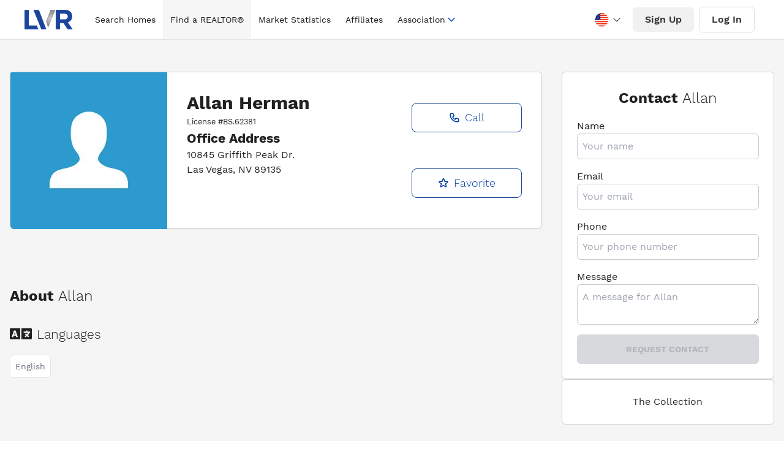

--- FILE ---
content_type: text/html; charset=utf-8
request_url: https://lasvegasrealtor.com/realtors/874208708-allan-herman/
body_size: 15630
content:
<!DOCTYPE html><html lang="en" data-theme="lvr-theme"><head><meta charSet="utf-8"/><meta name="viewport" content="width=device-width, initial-scale=1"/><link rel="stylesheet" href="/_next/static/css/538c861d7ca33da1.css" data-precedence="next"/><link rel="preload" as="script" fetchPriority="low" href="/_next/static/chunks/webpack-24ff5d1316237826.js"/><script src="/_next/static/chunks/f08c6322-89fe8a1772c40be3.js" async=""></script><script src="/_next/static/chunks/9213-9d46488f48dc903a.js" async=""></script><script src="/_next/static/chunks/main-app-6f94a080eaf56270.js" async=""></script><script src="/_next/static/chunks/286-a922ceb31b11d0d4.js" async=""></script><script src="/_next/static/chunks/app/realtors/%5Bname%5D/not-found-b444043cdb2c1689.js" async=""></script><script src="/_next/static/chunks/9667-92c57524c4d89b0d.js" async=""></script><script src="/_next/static/chunks/7846-836f22a05dbe055d.js" async=""></script><script src="/_next/static/chunks/690-a24a071bc3d07095.js" async=""></script><script src="/_next/static/chunks/9532-1938a5b4389cf389.js" async=""></script><script src="/_next/static/chunks/717-87e43b530df7cdd2.js" async=""></script><script src="/_next/static/chunks/1551-ddccecf9fadd8e0e.js" async=""></script><script src="/_next/static/chunks/1877-56b229a6d1ea81b0.js" async=""></script><script src="/_next/static/chunks/2901-e461362f9dc9c6e6.js" async=""></script><script src="/_next/static/chunks/app/layout-5c348630ca07c17c.js" async=""></script><script src="/_next/static/chunks/2f5b3802-f9fbd9fe495592ce.js" async=""></script><script src="/_next/static/chunks/25a9e285-26764bd15ca3af92.js" async=""></script><script src="/_next/static/chunks/5c9b6306-e33c42a6ab1849d0.js" async=""></script><script src="/_next/static/chunks/dae8d9c7-d1e6ff7b38d2ada7.js" async=""></script><script src="/_next/static/chunks/81-01e24bcba2c7a76a.js" async=""></script><script src="/_next/static/chunks/app/realtors/%5Bname%5D/page-1eb4f902601a951e.js" async=""></script><link rel="preload" href="https://www.googletagmanager.com/gtag/js?id=G-DQL5JJQJE1" as="script"/><link rel="preload" as="image" href="/img/hero.jpeg"/><link rel="preload" as="image" href="/img/hero.webp"/><title>Allan Herman License # BS.62381 | Las Vegas REALTORS®</title><meta name="description" content="Search 14,253 homes listed by 16,268 Las Vegas REALTORS®. The current median price for a single family home is $490,000. Find a REALTOR® in Las Vegas."/><meta name="author" content="Las Vegas REALTORS®"/><meta name="keywords" content="Las Vegas REALTORS®"/><meta name="robots" content="index, follow"/><meta name="language" content="English"/><meta name="revisit-after" content="1 days"/><meta name="distribution" content="web"/><meta name="rating" content="general"/><meta name="subject" content="Las Vegas REALTORS®"/><meta name="url" content="https://www.lasvegasrealtor.com/"/><meta name="identifier-URL" content="https://www.lasvegasrealtor.com/"/><meta name="og:title" content="Las Vegas REALTORS®"/><meta name="og:type" content="website"/><meta name="og:url" content="https://www.lasvegasrealtor.com/"/><meta name="og:image" content="/images/og-image.png"/><meta name="og:site_name" content="Las Vegas REALTORS®"/><meta name="og:description" content="Search 14,253 homes listed by 16,268 Las Vegas REALTORS®. The current median price for a single family home is $490,000. Find a REALTOR® in Las Vegas."/><meta name="twitter:card" content="summary_large_image"/><meta name="twitter:site" content="@LVRmembers"/><meta name="twitter:creator" content="@LVRmembers"/><meta name="twitter:title" content="Las Vegas REALTORS®"/><meta name="twitter:description" content="Search 14,253 homes listed by 16,268 Las Vegas REALTORS®. The current median price for a single family home is $490,000. Find a REALTOR® in Las Vegas."/><meta name="twitter:image" content="/images/og-image.png"/><meta name="twitter:image:alt" content="Las Vegas REALTORS®"/><meta name="twitter:domain" content="https://www.lvrealtors.com/"/><meta property="og:title" content="Allan Herman License # BS.62381 | Las Vegas REALTORS®"/><meta property="og:description" content="Search 14,253 homes listed by 16,268 Las Vegas REALTORS®. The current median price for a single family home is $490,000. Find a REALTOR® in Las Vegas."/><meta name="twitter:card" content="summary"/><meta name="twitter:title" content="Allan Herman License # BS.62381 | Las Vegas REALTORS®"/><meta name="twitter:description" content="Search 14,253 homes listed by 16,268 Las Vegas REALTORS®. The current median price for a single family home is $490,000. Find a REALTOR® in Las Vegas."/><script src="/_next/static/chunks/polyfills-c67a75d1b6f99dc8.js" noModule=""></script></head><body><div style="position:fixed;z-index:9999;top:16px;left:16px;right:16px;bottom:16px;pointer-events:none" class="z-50"></div><div class="relative w-full bg-white"><div class="nav-bar bg-white navigation"><div class="container mx-auto sm:px-6 lg:px-8"><div class="relative mx-2 flex h-16 items-center justify-between"><div class="flex h-full flex-1 items-center justify-start sm:items-stretch sm:justify-start"><div class="flex flex-shrink-0 items-center select-none"><a class="no-underline" href="/"><img alt="las vegas realtors logo" width="75" height="30" decoding="async" data-nimg="1" class="block h-8 w-auto" style="color:transparent" src="[data-uri]"/></a></div><div class="hidden h-full sm:ml-6 lg:flex mx-auto"><div class="flex h-full items-center space-x-0"></div></div></div><div class="absolute inset-y-0 right-0 flex items-center pr-2 sm:static sm:inset-auto sm:ml-6 sm:pr-0"><div class="mr-2 hidden "><button type="button" class="rounded-full bg-white p-2 text-icon hover:bg-iconbg focus:outline-none focus:ring-2 focus:ring-white focus:ring-offset-2 focus:ring-offset-gray-800 " id="liked-searches-button" data-after="0"><span class="sr-only">Liked Searches</span><svg xmlns="http://www.w3.org/2000/svg" class="h-7 w-7" fill="none" stroke="currentColor" viewBox="0 0 20 20"><path fill-rule="evenodd" d="M3.172 5.172a4 4 0 015.656 0L10 6.343l1.172-1.171a4 4 0 115.656 5.656L10 17.657l-6.828-6.829a4 4 0 010-5.656z" clip-rule="evenodd"></path></svg></button></div><div class="mr-2 hidden"><button type="button" class="rounded-full bg-white p-2 text-icon hover:bg-iconbg focus:outline-none focus:ring-2 focus:ring-white focus:ring-offset-2 focus:ring-offset-gray-800 " id="liked-searches-button" data-after="0"><span class="sr-only">Saved Searches</span><svg xmlns="http://www.w3.org/2000/svg" class="h-7 w-7" fill="none" viewBox="0 0 24 24" stroke="currentColor"><path stroke-linecap="round" stroke-linejoin="round" stroke-width="2" d="M5 5a2 2 0 012-2h10a2 2 0 012 2v16l-7-3.5L5 21V5z"></path></svg></button></div><div class="mr-2 hidden lg:hidden"><button type="button" class="rounded-full bg-white p-2 text-icon hover:bg-iconbg focus:outline-none focus:ring-2 focus:ring-white focus:ring-offset-2 focus:ring-offset-gray-800"><span class="sr-only">Search</span><svg class="h-7 w-7" xmlns="http://www.w3.org/2000/svg" fill="none" viewBox="0 0 24 24" stroke="currentColor" aria-hidden="true"><path stroke-linecap="round" stroke-linejoin="round" stroke-width="2" d="M21 21l-6-6m2-5a7 7 0 11-14 0 7 7 0 0114 0z"></path></svg></button></div><div class="mr-2"><div class="google-translate-select notranslate select-none"><div class="google-translate-select-dropdown"><div class="google-translate-select-dropdown__activator"><div class="google-translate-select-language"><div class="google-translate-select-flag"><div class="google-translate-select-flag__en_usa"></div></div></div><div class="google-translate-select-icon"><svg xmlns="http://www.w3.org/2000/svg" viewBox="0 0 1024 1024"><path fill="currentColor" d="M831.872 340.864 512 652.672 192.128 340.864a30.592 30.592 0 0 0-42.752 0 29.12 29.12 0 0 0 0 41.6L489.664 714.24a32 32 0 0 0 44.672 0l340.288-331.712a29.12 29.12 0 0 0 0-41.728 30.592 30.592 0 0 0-42.752 0z"></path></svg></div></div><div class="google-translate-select-dropdown__menu" style="display:none;width:100%;border:none"><ul><li class="google-translate-select-dropdown__menu__item flex !px-[20px]" data-language-code="en"><div class="google-translate-select-language"><div class="google-translate-select-flag !mr-0"><div class="google-translate-select-flag__en_usa"></div></div></div></li><li class="google-translate-select-dropdown__menu__item flex !px-[20px]" data-language-code="zh-CN"><div class="google-translate-select-language"><div class="google-translate-select-flag !mr-0"><div class="google-translate-select-flag__zh-CN"></div></div></div></li><li class="google-translate-select-dropdown__menu__item flex !px-[20px]" data-language-code="nl"><div class="google-translate-select-language"><div class="google-translate-select-flag !mr-0"><div class="google-translate-select-flag__nl"></div></div></div></li><li class="google-translate-select-dropdown__menu__item flex !px-[20px]" data-language-code="fr"><div class="google-translate-select-language"><div class="google-translate-select-flag !mr-0"><div class="google-translate-select-flag__fr"></div></div></div></li><li class="google-translate-select-dropdown__menu__item flex !px-[20px]" data-language-code="de"><div class="google-translate-select-language"><div class="google-translate-select-flag !mr-0"><div class="google-translate-select-flag__de"></div></div></div></li><li class="google-translate-select-dropdown__menu__item flex !px-[20px]" data-language-code="it"><div class="google-translate-select-language"><div class="google-translate-select-flag !mr-0"><div class="google-translate-select-flag__it"></div></div></div></li><li class="google-translate-select-dropdown__menu__item flex !px-[20px]" data-language-code="ja"><div class="google-translate-select-language"><div class="google-translate-select-flag !mr-0"><div class="google-translate-select-flag__ja"></div></div></div></li><li class="google-translate-select-dropdown__menu__item flex !px-[20px]" data-language-code="ko"><div class="google-translate-select-language"><div class="google-translate-select-flag !mr-0"><div class="google-translate-select-flag__ko"></div></div></div></li><li class="google-translate-select-dropdown__menu__item flex !px-[20px]" data-language-code="pt"><div class="google-translate-select-language"><div class="google-translate-select-flag !mr-0"><div class="google-translate-select-flag__pt"></div></div></div></li><li class="google-translate-select-dropdown__menu__item flex !px-[20px]" data-language-code="ru"><div class="google-translate-select-language"><div class="google-translate-select-flag !mr-0"><div class="google-translate-select-flag__ru"></div></div></div></li><li class="google-translate-select-dropdown__menu__item flex !px-[20px]" data-language-code="es"><div class="google-translate-select-language"><div class="google-translate-select-flag !mr-0"><div class="google-translate-select-flag__es"></div></div></div></li></ul></div></div></div><div id="google_translate_element"></div></div><div class="hidden"><button class="rounded-full bg-white p-2 text-icon hover:bg-iconbg focus:outline-none focus:ring-2 focus:ring-white focus:ring-offset-2 focus:ring-offset-gray-800"><svg xmlns="http://www.w3.org/2000/svg" class="h-7 w-7" fill="none" viewBox="0 0 24 24" stroke="currentColor" stroke-width="2"><path stroke-linecap="round" stroke-linejoin="round" d="M16 7a4 4 0 11-8 0 4 4 0 018 0zM12 14a7 7 0 00-7 7h14a7 7 0 00-7-7z"></path></svg></button><div class="absolute right-0 mt-3 hidden z-20 w-48 origin-top-right overflow-hidden rounded-md bg-white shadow-lg ring-1 ring-black ring-opacity-5 focus:outline-none" role="menu" aria-orientation="vertical" aria-labelledby="profile-button" tabindex="-1"><a class="block px-4 py-2 text-base font-normal text-313135 no-underline hover:bg-menubottomborder" role="menuitem" tabindex="-1" id="profile-menu-item-0" href="/account/?menu=profile">Profile</a><a class="block px-4 py-2 text-base font-normal text-313135 no-underline hover:bg-menubottomborder" role="menuitem" tabindex="-1" id="profile-menu-item-1" href="/account/?menu=favorites">Favorites</a><a class="block px-4 py-2 text-base font-normal text-313135 no-underline hover:bg-menubottomborder" role="menuitem" tabindex="-1" id="profile-menu-item-2" href="/account/?menu=password">Password</a><a class="block px-4 py-2 text-base font-normal text-313135 no-underline hover:bg-menubottomborder" role="menuitem" tabindex="-1" id="profile-menu-item-3" href="/account/?menu=notifications">Notifications</a><hr/><a class="block px-4 py-2 text-center text-base font-medium uppercase text-313135 no-underline hover:bg-menubottomborder " role="menuitem" tabindex="-1" id="profile-menu-item-4" href="#">Log Out</a></div></div><div class="mr-2 hidden lg:flex"><button class="rounded-md bg-buttonbg py-2 px-5 font-medium text-buttoncolor hover:bg-buttonhvbg ">Sign Up</button></div><div class="mr-2 hidden lg:flex"><button class="rounded-md border border-solid border-buttonlightborder py-2 px-5 font-medium text-buttoncolor hover:bg-buttonhvbg ">Log In</button></div><div class="flex items-center lg:hidden"><button type="button" class="rounded-full bg-white p-2 text-icon hover:bg-iconbg focus:outline-none focus:ring-2 focus:ring-white focus:ring-offset-2 focus:ring-offset-gray-800" aria-controls="mobile-menu" aria-expanded="false"><span class="sr-only">Open main menu</span><svg class="block h-6 w-6" xmlns="http://www.w3.org/2000/svg" fill="none" viewBox="0 0 24 24" stroke="currentColor" aria-hidden="true"><path stroke-linecap="round" stroke-linejoin="round" stroke-width="2" d="M4 6h16M4 12h16M4 18h16"></path></svg><svg class="hidden h-6 w-6" xmlns="http://www.w3.org/2000/svg" fill="none" viewBox="0 0 24 24" stroke="currentColor" aria-hidden="true"><path stroke-linecap="round" stroke-linejoin="round" stroke-width="2" d="M6 18L18 6M6 6l12 12"></path></svg></button></div></div></div></div></div><section class="page--secondary-layout realtor-profile"><div class="realtor-profile__info bg-[#F5F5F5] py-1"><div class="container px-4 mx-auto my-12"><div class="grid gap-8 xl:grid-cols-[2.5fr_1fr]"><div class="grid"><div class="card rounded-md border border-[#cbcbcb] bg-white shadow-sm md:max-h-[256px] md:card-side"><div class="relative mx-auto mt-4 flex h-56 w-56  w-1/2 items-center md:m-0 md:h-64 lg:h-full md:w-[256px]"><img alt="No Profile Avatar Available" loading="lazy" width="200" height="200" decoding="async" data-nimg="1" class="mx-auto h-[200px] w-[200px] rounded-full object-cover object-top md:h-full md:w-full md:rounded-tl-sm md:rounded-bl-md md:rounded-tr-none md:rounded-br-none" style="color:transparent" srcSet="/_next/image/?url=%2Fimg%2Fdefault-profile-pic.jpeg&amp;w=256&amp;q=75 1x, /_next/image/?url=%2Fimg%2Fdefault-profile-pic.jpeg&amp;w=450&amp;q=75 2x" src="/_next/image/?url=%2Fimg%2Fdefault-profile-pic.jpeg&amp;w=450&amp;q=75"/></div><div class="card-body grid text-center md:grid-cols-[2fr_1fr] md:text-left"><div class=""><div><h1 class="my-0 text-3xl">Allan<!-- --> <!-- -->Herman</h1><small>License #<!-- -->BS.62381</small></div><div class="office-info"><h3 class="pb-0 mb-0"><strong>Office Address</strong></h3><p class="mb-0">10845 Griffith Peak Dr.</p><p>Las Vegas<!-- -->, <!-- -->NV<!-- --> <!-- -->89135</p></div></div><div class="items-center contact-actions grid gap-6"><button type="button" class="border-1 btn border border-[#1D489A] bg-white text-lg font-light capitalize text-primary hover:bg-primary hover:text-white" style="border:1px solid #1D489A"><svg stroke="currentColor" fill="none" stroke-width="2" viewBox="0 0 24 24" aria-hidden="true" class="inline-block mr-2" height="1em" width="1em" xmlns="http://www.w3.org/2000/svg"><path stroke-linecap="round" stroke-linejoin="round" d="M3 5a2 2 0 012-2h3.28a1 1 0 01.948.684l1.498 4.493a1 1 0 01-.502 1.21l-2.257 1.13a11.042 11.042 0 005.516 5.516l1.13-2.257a1 1 0 011.21-.502l4.493 1.498a1 1 0 01.684.949V19a2 2 0 01-2 2h-1C9.716 21 3 14.284 3 6V5z"></path></svg>Call</button><button type="button" class="border-1 btn border border-[#1D489A] bg-white text-lg font-light capitalize text-primary hover:bg-primary hover:text-white" style="border:1px solid #1D489A"><svg stroke="currentColor" fill="none" stroke-width="2" viewBox="0 0 24 24" aria-hidden="true" class="inline-block mr-2" height="1em" width="1em" xmlns="http://www.w3.org/2000/svg"><path stroke-linecap="round" stroke-linejoin="round" d="M11.049 2.927c.3-.921 1.603-.921 1.902 0l1.519 4.674a1 1 0 00.95.69h4.915c.969 0 1.371 1.24.588 1.81l-3.976 2.888a1 1 0 00-.363 1.118l1.518 4.674c.3.922-.755 1.688-1.538 1.118l-3.976-2.888a1 1 0 00-1.176 0l-3.976 2.888c-.783.57-1.838-.197-1.538-1.118l1.518-4.674a1 1 0 00-.363-1.118l-3.976-2.888c-.784-.57-.38-1.81.588-1.81h4.914a1 1 0 00.951-.69l1.519-4.674z"></path></svg>Favorite</button></div></div></div><div aria-label="About" class="mt-4 about-profile"><h2 aria-label="About Chase" role="text" class="font-medium"><strong>About</strong> <span class="font-light">Allan</span></h2><div class="flex items-center my-4 languages"><svg stroke="currentColor" fill="currentColor" stroke-width="0" viewBox="0 0 640 512" class="mr-2 text-4xl" aria-hidden="true" tabindex="-1" height="1em" width="1em" xmlns="http://www.w3.org/2000/svg"><path d="M152.1 236.2c-3.5-12.1-7.8-33.2-7.8-33.2h-.5s-4.3 21.1-7.8 33.2l-11.1 37.5H163zM616 96H336v320h280c13.3 0 24-10.7 24-24V120c0-13.3-10.7-24-24-24zm-24 120c0 6.6-5.4 12-12 12h-11.4c-6.9 23.6-21.7 47.4-42.7 69.9 8.4 6.4 17.1 12.5 26.1 18 5.5 3.4 7.3 10.5 4.1 16.2l-7.9 13.9c-3.4 5.9-10.9 7.8-16.7 4.3-12.6-7.8-24.5-16.1-35.4-24.9-10.9 8.7-22.7 17.1-35.4 24.9-5.8 3.5-13.3 1.6-16.7-4.3l-7.9-13.9c-3.2-5.6-1.4-12.8 4.2-16.2 9.3-5.7 18-11.7 26.1-18-7.9-8.4-14.9-17-21-25.7-4-5.7-2.2-13.6 3.7-17.1l6.5-3.9 7.3-4.3c5.4-3.2 12.4-1.7 16 3.4 5 7 10.8 14 17.4 20.9 13.5-14.2 23.8-28.9 30-43.2H412c-6.6 0-12-5.4-12-12v-16c0-6.6 5.4-12 12-12h64v-16c0-6.6 5.4-12 12-12h16c6.6 0 12 5.4 12 12v16h64c6.6 0 12 5.4 12 12zM0 120v272c0 13.3 10.7 24 24 24h280V96H24c-13.3 0-24 10.7-24 24zm58.9 216.1L116.4 167c1.7-4.9 6.2-8.1 11.4-8.1h32.5c5.1 0 9.7 3.3 11.4 8.1l57.5 169.1c2.6 7.8-3.1 15.9-11.4 15.9h-22.9a12 12 0 0 1-11.5-8.6l-9.4-31.9h-60.2l-9.1 31.8c-1.5 5.1-6.2 8.7-11.5 8.7H70.3c-8.2 0-14-8.1-11.4-15.9z"></path></svg><h3 class="mb-0 font-light">Languages</h3></div><ul class="flex list-none gap-4"><li class="profile-tag max-w-fit rounded-md border border-[#e4e4e4] bg-white p-2 text-sm text-gray-500">English</li></ul></div></div><div class="flex-col hidden card-side xl:flex gap-8"><section class="card flex flex-col justify-center rounded-lg rounded-md border border-[#cbcbcb] bg-white p-6"><h2 class="mb-0 text-center">Contact <span class="font-light">Allan</span></h2><form><div class="flex flex-col"><label for="name" class="mt-4">Name</label><input type="text" id="name" class="rounded-md border border-[#cbcbcb] bg-white p-2" placeholder="Your name" required="" name="name" value=""/></div><div class="flex flex-col"><label for="email" class="mt-4">Email</label><input type="email" id="email" class="rounded-md border border-[#cbcbcb] bg-white p-2" placeholder="Your email" required="" name="email" value=""/></div><div class="flex flex-col"><label for="phone" class="mt-4">Phone</label><input type="tel" id="phone" class="rounded-md border border-[#cbcbcb] bg-white p-2" placeholder="Your phone number" required="" name="phone" value=""/></div><div class="flex flex-col"><label for="message" class="mt-4">Message</label><textarea name="message" id="message" placeholder="A message for Allan" class="rounded-md border border-[#cbcbcb] bg-white p-2"></textarea></div><button type="submit" class="w-full p-2 mt-4 btn-primary btn rounded-md" disabled="">Request Contact</button></form></section><div class="card flex rounded-md border border-[#cbcbcb] bg-white p-6 text-center"><p class="mb-0">The Collection</p></div></div></div></div></div></section><footer class="footer"><section class="container mx-auto footer__top-row"><div class="logo-links"><img alt="las vegas realtors logo" loading="lazy" width="300" height="50" decoding="async" data-nimg="1" style="color:transparent" srcSet="/_next/image/?url=%2Fimg%2Flogos%2Flvr-footer-white-logo.png&amp;w=320&amp;q=75 1x, /_next/image/?url=%2Fimg%2Flogos%2Flvr-footer-white-logo.png&amp;w=600&amp;q=75 2x" src="/_next/image/?url=%2Fimg%2Flogos%2Flvr-footer-white-logo.png&amp;w=600&amp;q=75"/><p class="mt-4 home-link">Search for<!-- --> <a class="font--black" href="/">Las Vegas Homes for Sale</a></p><div aria-label="Social Media" class="social-icons"><div class="social-icon first"><a href="https://www.facebook.com/LVRmembers" aria-label="Facebook" target="_blank" rel="noreferrer noopener"><svg stroke="currentColor" fill="currentColor" stroke-width="0" viewBox="0 0 512 512" height="2rem" width="2rem" xmlns="http://www.w3.org/2000/svg"><path d="M504 256C504 119 393 8 256 8S8 119 8 256c0 123.78 90.69 226.38 209.25 245V327.69h-63V256h63v-54.64c0-62.15 37-96.48 93.67-96.48 27.14 0 55.52 4.84 55.52 4.84v61h-31.28c-30.8 0-40.41 19.12-40.41 38.73V256h68.78l-11 71.69h-57.78V501C413.31 482.38 504 379.78 504 256z"></path></svg></a></div><div class="social-icon"><a href="https://twitter.com/LVRmembers" aria-label="Twitter" target="_blank" rel="noreferrer noopener"><svg stroke="currentColor" fill="currentColor" stroke-width="0" viewBox="0 0 512 512" height="2rem" width="2rem" xmlns="http://www.w3.org/2000/svg"><path d="M459.37 151.716c.325 4.548.325 9.097.325 13.645 0 138.72-105.583 298.558-298.558 298.558-59.452 0-114.68-17.219-161.137-47.106 8.447.974 16.568 1.299 25.34 1.299 49.055 0 94.213-16.568 130.274-44.832-46.132-.975-84.792-31.188-98.112-72.772 6.498.974 12.995 1.624 19.818 1.624 9.421 0 18.843-1.3 27.614-3.573-48.081-9.747-84.143-51.98-84.143-102.985v-1.299c13.969 7.797 30.214 12.67 47.431 13.319-28.264-18.843-46.781-51.005-46.781-87.391 0-19.492 5.197-37.36 14.294-52.954 51.655 63.675 129.3 105.258 216.365 109.807-1.624-7.797-2.599-15.918-2.599-24.04 0-57.828 46.782-104.934 104.934-104.934 30.213 0 57.502 12.67 76.67 33.137 23.715-4.548 46.456-13.32 66.599-25.34-7.798 24.366-24.366 44.833-46.132 57.827 21.117-2.273 41.584-8.122 60.426-16.243-14.292 20.791-32.161 39.308-52.628 54.253z"></path></svg></a></div><div class="social-icon"><a href="https://www.instagram.com/lvrmembers/" aria-label="Instagram" target="_blank" rel="noreferrer noopener"><svg stroke="currentColor" fill="currentColor" stroke-width="0" viewBox="0 0 448 512" height="2rem" width="2rem" xmlns="http://www.w3.org/2000/svg"><path d="M224.1 141c-63.6 0-114.9 51.3-114.9 114.9s51.3 114.9 114.9 114.9S339 319.5 339 255.9 287.7 141 224.1 141zm0 189.6c-41.1 0-74.7-33.5-74.7-74.7s33.5-74.7 74.7-74.7 74.7 33.5 74.7 74.7-33.6 74.7-74.7 74.7zm146.4-194.3c0 14.9-12 26.8-26.8 26.8-14.9 0-26.8-12-26.8-26.8s12-26.8 26.8-26.8 26.8 12 26.8 26.8zm76.1 27.2c-1.7-35.9-9.9-67.7-36.2-93.9-26.2-26.2-58-34.4-93.9-36.2-37-2.1-147.9-2.1-184.9 0-35.8 1.7-67.6 9.9-93.9 36.1s-34.4 58-36.2 93.9c-2.1 37-2.1 147.9 0 184.9 1.7 35.9 9.9 67.7 36.2 93.9s58 34.4 93.9 36.2c37 2.1 147.9 2.1 184.9 0 35.9-1.7 67.7-9.9 93.9-36.2 26.2-26.2 34.4-58 36.2-93.9 2.1-37 2.1-147.8 0-184.8zM398.8 388c-7.8 19.6-22.9 34.7-42.6 42.6-29.5 11.7-99.5 9-132.1 9s-102.7 2.6-132.1-9c-19.6-7.8-34.7-22.9-42.6-42.6-11.7-29.5-9-99.5-9-132.1s-2.6-102.7 9-132.1c7.8-19.6 22.9-34.7 42.6-42.6 29.5-11.7 99.5-9 132.1-9s102.7-2.6 132.1 9c19.6 7.8 34.7 22.9 42.6 42.6 11.7 29.5 9 99.5 9 132.1s2.7 102.7-9 132.1z"></path></svg></a></div><div class="social-icon"><a href="https://www.youtube.com/@LVRMembers" target="_blank" rel="noreferrer noopener" aria-label="YouTube"><svg stroke="currentColor" fill="currentColor" stroke-width="0" viewBox="0 0 576 512" height="2rem" width="2rem" xmlns="http://www.w3.org/2000/svg"><path d="M549.655 124.083c-6.281-23.65-24.787-42.276-48.284-48.597C458.781 64 288 64 288 64S117.22 64 74.629 75.486c-23.497 6.322-42.003 24.947-48.284 48.597-11.412 42.867-11.412 132.305-11.412 132.305s0 89.438 11.412 132.305c6.281 23.65 24.787 41.5 48.284 47.821C117.22 448 288 448 288 448s170.78 0 213.371-11.486c23.497-6.321 42.003-24.171 48.284-47.821 11.412-42.867 11.412-132.305 11.412-132.305s0-89.438-11.412-132.305zm-317.51 213.508V175.185l142.739 81.205-142.739 81.201z"></path></svg></a></div><div class="social-icon"><a href="https://www.linkedin.com/company/lvrmembers/" aria-label="LinkedIn" target="_blank" rel="noreferrer noopener"><svg stroke="currentColor" fill="currentColor" stroke-width="0" viewBox="0 0 448 512" height="2rem" width="2rem" xmlns="http://www.w3.org/2000/svg"><path d="M416 32H31.9C14.3 32 0 46.5 0 64.3v383.4C0 465.5 14.3 480 31.9 480H416c17.6 0 32-14.5 32-32.3V64.3c0-17.8-14.4-32.3-32-32.3zM135.4 416H69V202.2h66.5V416zm-33.2-243c-21.3 0-38.5-17.3-38.5-38.5S80.9 96 102.2 96c21.2 0 38.5 17.3 38.5 38.5 0 21.3-17.2 38.5-38.5 38.5zm282.1 243h-66.4V312c0-24.8-.5-56.7-34.5-56.7-34.6 0-39.9 27-39.9 54.9V416h-66.4V202.2h63.7v29.2h.9c8.9-16.8 30.6-34.5 62.9-34.5 67.2 0 79.7 44.3 79.7 101.9V416z"></path></svg></a></div></div></div><div class="contact-info fl"><h2 class="text-2xl font-bold uppercase">Contact Us</h2><p class="hours-of-op"><a aria-label="Hours of operation, Monday to Friday, 8am to 5pm" href="/contact/">(Monday-Friday, 8am-5pm)</a></p><p><a aria-label="Address, 6360 South Rainbow Blvd. Las Vegas, NV 89118" href="/contact/">6360 S. Rainbow Blvd. <br/>Las Vegas, NV 89118</a></p><p class="p-phone"><strong><a href="tel:7027845000" aria-label="Phone number, (702) 784-5000">(702) 784-5000</a></strong></p><ul class="mt-4 footer__contact-links space-y-2"><li><a class="flex items-center font-bold no-underline transition-all hover:text-white/80" aria-label="Email, member support at L V realtors dot org" href="mailto:education@lvrealtors.org"><svg xmlns="http://www.w3.org/2000/svg" fill="none" viewBox="0 0 24 24" stroke-width="2" stroke="currentColor" class="h-4 mr-2"><path stroke-linecap="round" stroke-linejoin="round" d="M21.75 6.75v10.5a2.25 2.25 0 01-2.25 2.25h-15a2.25 2.25 0 01-2.25-2.25V6.75m19.5 0A2.25 2.25 0 0019.5 4.5h-15a2.25 2.25 0 00-2.25 2.25m19.5 0v.243a2.25 2.25 0 01-1.07 1.916l-7.5 4.615a2.25 2.25 0 01-2.36 0L3.32 8.91a2.25 2.25 0 01-1.07-1.916V6.75"></path></svg>Education</a></li><li><a class="flex items-center font-bold no-underline transition-all hover:text-white/80" aria-label="Email, member support at L V realtors dot org" href="mailto:membership@lvrealtors.org"><svg xmlns="http://www.w3.org/2000/svg" fill="none" viewBox="0 0 24 24" stroke-width="2" stroke="currentColor" class="h-4 mr-2"><path stroke-linecap="round" stroke-linejoin="round" d="M21.75 6.75v10.5a2.25 2.25 0 01-2.25 2.25h-15a2.25 2.25 0 01-2.25-2.25V6.75m19.5 0A2.25 2.25 0 0019.5 4.5h-15a2.25 2.25 0 00-2.25 2.25m19.5 0v.243a2.25 2.25 0 01-1.07 1.916l-7.5 4.615a2.25 2.25 0 01-2.36 0L3.32 8.91a2.25 2.25 0 01-1.07-1.916V6.75"></path></svg>Membership</a></li><li><a class="flex items-center font-bold no-underline transition-all hover:text-white/80" aria-label="Email, member support at L V realtors dot org" href="mailto:technology@lvrealtors.org"><svg xmlns="http://www.w3.org/2000/svg" fill="none" viewBox="0 0 24 24" stroke-width="2" stroke="currentColor" class="h-4 mr-2"><path stroke-linecap="round" stroke-linejoin="round" d="M21.75 6.75v10.5a2.25 2.25 0 01-2.25 2.25h-15a2.25 2.25 0 01-2.25-2.25V6.75m19.5 0A2.25 2.25 0 0019.5 4.5h-15a2.25 2.25 0 00-2.25 2.25m19.5 0v.243a2.25 2.25 0 01-1.07 1.916l-7.5 4.615a2.25 2.25 0 01-2.36 0L3.32 8.91a2.25 2.25 0 01-1.07-1.916V6.75"></path></svg>Technology</a></li></ul></div><div class="fl quick-links"><h2 class="text-2xl font-bold">Quick Links</h2><ul><li class="text-xl"><a href="/homes/">Search for Homes</a></li><li class="text-xl"><a href="/realtors/">Find a REALTOR<sup>®</sup></a></li><li class="text-xl"><a href="/housing-market-statistics/">Market Statistics</a></li><li class="text-xl"><a href="/affiliates/">Affiliate Directory</a></li><li class="text-xl"><a href="https://members.lasvegasrealtor.com/">Member Area</a></li></ul><br/></div></section><div class="container mx-auto footer__bottom-row"><div class="items-center grid-flow-col"><p>© <!-- -->2025<!-- --> Las Vegas REALTORS®</p></div><div class="grid-flow-col gap-4 md:place-self-center md:justify-self-end"><a href="/info/accessibility-statement/">Accessibility</a> -<!-- --> <a href="/info/terms-and-conditions-policy/">Terms and Conditions</a> <!-- -->- <a href="/info/privacy-policy/">Privacy Policy</a> -<!-- --> <a href="https://www.hud.gov/program_offices/fair_housing_equal_opp/fair_housing_act_overview" target="_blank" rel="noreferrer">Fair Housing</a> <!-- -->-<!-- --> <a href="https://members.lasvegasrealtor.com/pdf/DMCA-Notice.pdf"> <!-- -->DMCA Notice</a></div></div></footer></div><div id="modal-portal"></div><div id="react-modal-portal"></div><div id="modal__"></div><!--$--><!--/$--><script src="/_next/static/chunks/webpack-24ff5d1316237826.js" async=""></script><script>(self.__next_f=self.__next_f||[]).push([0]);self.__next_f.push([2,null])</script><script>self.__next_f.push([1,"1:HL[\"/_next/static/css/538c861d7ca33da1.css\",\"style\"]\n0:\"$L2\"\n"])</script><script>self.__next_f.push([1,"3:I[826,[],\"\"]\n6:I[36847,[],\"\"]\n8:I[38462,[],\"\"]\n9:I[50286,[\"286\",\"static/chunks/286-a922ceb31b11d0d4.js\",\"3171\",\"static/chunks/app/realtors/%5Bname%5D/not-found-b444043cdb2c1689.js\"],\"\"]\n"])</script><script>self.__next_f.push([1,"a:I[74271,[\"286\",\"static/chunks/286-a922ceb31b11d0d4.js\",\"9667\",\"static/chunks/9667-92c57524c4d89b0d.js\",\"7846\",\"static/chunks/7846-836f22a05dbe055d.js\",\"690\",\"static/chunks/690-a24a071bc3d07095.js\",\"9532\",\"static/chunks/9532-1938a5b4389cf389.js\",\"717\",\"static/chunks/717-87e43b530df7cdd2.js\",\"1551\",\"static/chunks/1551-ddccecf9fadd8e0e.js\",\"1877\",\"static/chunks/1877-56b229a6d1ea81b0.js\",\"2901\",\"static/chunks/2901-e461362f9dc9c6e6.js\",\"3185\",\"static/chunks/app/layout-5c348630ca07c17c.js\"],\"AppContextWrapper\"]\n"])</script><script>self.__next_f.push([1,"b:I[79961,[\"286\",\"static/chunks/286-a922ceb31b11d0d4.js\",\"9667\",\"static/chunks/9667-92c57524c4d89b0d.js\",\"7846\",\"static/chunks/7846-836f22a05dbe055d.js\",\"690\",\"static/chunks/690-a24a071bc3d07095.js\",\"9532\",\"static/chunks/9532-1938a5b4389cf389.js\",\"717\",\"static/chunks/717-87e43b530df7cdd2.js\",\"1551\",\"static/chunks/1551-ddccecf9fadd8e0e.js\",\"1877\",\"static/chunks/1877-56b229a6d1ea81b0.js\",\"2901\",\"static/chunks/2901-e461362f9dc9c6e6.js\",\"3185\",\"static/chunks/app/layout-5c348630ca07c17c.js\"],\"\"]\nc:I[35455,[\"286\""])</script><script>self.__next_f.push([1,",\"static/chunks/286-a922ceb31b11d0d4.js\",\"9667\",\"static/chunks/9667-92c57524c4d89b0d.js\",\"7846\",\"static/chunks/7846-836f22a05dbe055d.js\",\"690\",\"static/chunks/690-a24a071bc3d07095.js\",\"9532\",\"static/chunks/9532-1938a5b4389cf389.js\",\"717\",\"static/chunks/717-87e43b530df7cdd2.js\",\"1551\",\"static/chunks/1551-ddccecf9fadd8e0e.js\",\"1877\",\"static/chunks/1877-56b229a6d1ea81b0.js\",\"2901\",\"static/chunks/2901-e461362f9dc9c6e6.js\",\"3185\",\"static/chunks/app/layout-5c348630ca07c17c.js\"],\"SpeedInsights\"]\nd:I[32407,[\"286\",\"s"])</script><script>self.__next_f.push([1,"tatic/chunks/286-a922ceb31b11d0d4.js\",\"9667\",\"static/chunks/9667-92c57524c4d89b0d.js\",\"7846\",\"static/chunks/7846-836f22a05dbe055d.js\",\"690\",\"static/chunks/690-a24a071bc3d07095.js\",\"9532\",\"static/chunks/9532-1938a5b4389cf389.js\",\"717\",\"static/chunks/717-87e43b530df7cdd2.js\",\"1551\",\"static/chunks/1551-ddccecf9fadd8e0e.js\",\"1877\",\"static/chunks/1877-56b229a6d1ea81b0.js\",\"2901\",\"static/chunks/2901-e461362f9dc9c6e6.js\",\"3185\",\"static/chunks/app/layout-5c348630ca07c17c.js\"],\"GoogleAnalytics\"]\nf:I[27416,[],\"\"]\n7:["])</script><script>self.__next_f.push([1,"\"name\",\"874208708-allan-herman\",\"d\"]\n"])</script><script>self.__next_f.push([1,"2:[[[\"$\",\"link\",\"0\",{\"rel\":\"stylesheet\",\"href\":\"/_next/static/css/538c861d7ca33da1.css\",\"precedence\":\"next\",\"crossOrigin\":\"$undefined\"}]],[\"$\",\"$L3\",null,{\"buildId\":\"OZ_Aa7PKNhKsDeqjSh31c\",\"assetPrefix\":\"\",\"initialCanonicalUrl\":\"/realtors/874208708-allan-herman/\",\"initialTree\":[\"\",{\"children\":[\"realtors\",{\"children\":[[\"name\",\"874208708-allan-herman\",\"d\"],{\"children\":[\"__PAGE__\",{}]}]}]},\"$undefined\",\"$undefined\",true],\"initialSeedData\":[\"\",{\"children\":[\"realtors\",{\"children\":[[\"name\",\"874208708-allan-herman\",\"d\"],{\"children\":[\"__PAGE__\",{},[\"$L4\",\"$L5\",null]]},[\"$\",\"$L6\",null,{\"parallelRouterKey\":\"children\",\"segmentPath\":[\"children\",\"realtors\",\"children\",\"$7\",\"children\"],\"loading\":\"$undefined\",\"loadingStyles\":\"$undefined\",\"loadingScripts\":\"$undefined\",\"hasLoading\":false,\"error\":\"$undefined\",\"errorStyles\":\"$undefined\",\"errorScripts\":\"$undefined\",\"template\":[\"$\",\"$L8\",null,{}],\"templateStyles\":\"$undefined\",\"templateScripts\":\"$undefined\",\"notFound\":[\"$\",\"div\",null,{\"className\":\"flex flex-col items-center justify-center flex-grow h-screen\",\"children\":[[\"$\",\"h1\",null,{\"children\":\"Not Found\"}],[\"$\",\"p\",null,{\"children\":\"The page you were looking for could not be found. Please try again or search for a Realtor.\"}],[\"$\",\"$L9\",null,{\"className\":\"w-auto px-4 py-2 mt-4 text-center text-white border btn-square btn bg-primary border-primary\",\"href\":\"/realtors/search/\",\"children\":[\"Search for a Realtor\",[\"$\",\"svg\",null,{\"stroke\":\"currentColor\",\"fill\":\"currentColor\",\"strokeWidth\":\"0\",\"viewBox\":\"0 0 320 512\",\"className\":\"ml-2 text-xl text-white\",\"aria-label\":\"Submit and go to next question\",\"role\":\"button\",\"children\":[\"$undefined\",[[\"$\",\"path\",\"0\",{\"d\":\"M285.476 272.971L91.132 467.314c-9.373 9.373-24.569 9.373-33.941 0l-22.667-22.667c-9.357-9.357-9.375-24.522-.04-33.901L188.505 256 34.484 101.255c-9.335-9.379-9.317-24.544.04-33.901l22.667-22.667c9.373-9.373 24.569-9.373 33.941 0L285.475 239.03c9.373 9.372 9.373 24.568.001 33.941z\",\"children\":\"$undefined\"}]]],\"style\":{\"color\":\"$undefined\"},\"height\":\"1em\",\"width\":\"1em\",\"xmlns\":\"http://www.w3.org/2000/svg\"}]]}]]}],\"notFoundStyles\":[],\"styles\":null}]]},[\"$\",\"$L6\",null,{\"parallelRouterKey\":\"children\",\"segmentPath\":[\"children\",\"realtors\",\"children\"],\"loading\":\"$undefined\",\"loadingStyles\":\"$undefined\",\"loadingScripts\":\"$undefined\",\"hasLoading\":false,\"error\":\"$undefined\",\"errorStyles\":\"$undefined\",\"errorScripts\":\"$undefined\",\"template\":[\"$\",\"$L8\",null,{}],\"templateStyles\":\"$undefined\",\"templateScripts\":\"$undefined\",\"notFound\":\"$undefined\",\"notFoundStyles\":\"$undefined\",\"styles\":null}]]},[null,[\"$\",\"html\",null,{\"lang\":\"en\",\"data-theme\":\"lvr-theme\",\"children\":[[\"$\",\"head\",null,{\"children\":[[\"$\",\"link\",null,{\"rel\":\"preload\",\"as\":\"image\",\"href\":\"/img/hero.jpeg\"}],[\"$\",\"link\",null,{\"rel\":\"preload\",\"as\":\"image\",\"href\":\"/img/hero.webp\"}]]}],[\"$\",\"body\",null,{\"children\":[[\"$\",\"$La\",null,{\"children\":[\"$\",\"$Lb\",null,{\"children\":[\"$\",\"$L6\",null,{\"parallelRouterKey\":\"children\",\"segmentPath\":[\"children\"],\"loading\":\"$undefined\",\"loadingStyles\":\"$undefined\",\"loadingScripts\":\"$undefined\",\"hasLoading\":false,\"error\":\"$undefined\",\"errorStyles\":\"$undefined\",\"errorScripts\":\"$undefined\",\"template\":[\"$\",\"$L8\",null,{}],\"templateStyles\":\"$undefined\",\"templateScripts\":\"$undefined\",\"notFound\":[[\"$\",\"title\",null,{\"children\":\"404: This page could not be found.\"}],[\"$\",\"div\",null,{\"style\":{\"fontFamily\":\"system-ui,\\\"Segoe UI\\\",Roboto,Helvetica,Arial,sans-serif,\\\"Apple Color Emoji\\\",\\\"Segoe UI Emoji\\\"\",\"height\":\"100vh\",\"textAlign\":\"center\",\"display\":\"flex\",\"flexDirection\":\"column\",\"alignItems\":\"center\",\"justifyContent\":\"center\"},\"children\":[\"$\",\"div\",null,{\"children\":[[\"$\",\"style\",null,{\"dangerouslySetInnerHTML\":{\"__html\":\"body{color:#000;background:#fff;margin:0}.next-error-h1{border-right:1px solid rgba(0,0,0,.3)}@media (prefers-color-scheme:dark){body{color:#fff;background:#000}.next-error-h1{border-right:1px solid rgba(255,255,255,.3)}}\"}}],[\"$\",\"h1\",null,{\"className\":\"next-error-h1\",\"style\":{\"display\":\"inline-block\",\"margin\":\"0 20px 0 0\",\"padding\":\"0 23px 0 0\",\"fontSize\":24,\"fontWeight\":500,\"verticalAlign\":\"top\",\"lineHeight\":\"49px\"},\"children\":\"404\"}],[\"$\",\"div\",null,{\"style\":{\"display\":\"inline-block\"},\"children\":[\"$\",\"h2\",null,{\"style\":{\"fontSize\":14,\"fontWeight\":400,\"lineHeight\":\"49px\",\"margin\":0},\"children\":\"This page could not be found.\"}]}]]}]}]],\"notFoundStyles\":[],\"styles\":null}]}]}],[\"$\",\"div\",null,{\"id\":\"modal-portal\"}],[\"$\",\"div\",null,{\"id\":\"react-modal-portal\"}],[\"$\",\"div\",null,{\"id\":\"modal__\"}],[\"$\",\"$Lc\",null,{}]]}],[\"$\",\"$Ld\",null,{\"gaId\":\"G-DQL5JJQJE1\"}]]}],null]],\"initialHead\":[false,\"$Le\"],\"globalErrorComponent\":\"$f\"}]]\n"])</script><script>self.__next_f.push([1,"e:[[\"$\",\"meta\",\"0\",{\"name\":\"viewport\",\"content\":\"width=device-width, initial-scale=1\"}],[\"$\",\"meta\",\"1\",{\"charSet\":\"utf-8\"}],[\"$\",\"title\",\"2\",{\"children\":\"Allan Herman License # BS.62381 | Las Vegas REALTORS®\"}],[\"$\",\"meta\",\"3\",{\"name\":\"description\",\"content\":\"Search 14,253 homes listed by 16,268 Las Vegas REALTORS®. The current median price for a single family home is $490,000. Find a REALTOR® in Las Vegas.\"}],[\"$\",\"meta\",\"4\",{\"name\":\"author\",\"content\":\"Las Vegas REALTORS®\"}],[\"$\",\"meta\",\"5\",{\"name\":\"keywords\",\"content\":\"Las Vegas REALTORS®\"}],[\"$\",\"meta\",\"6\",{\"name\":\"robots\",\"content\":\"index, follow\"}],[\"$\",\"meta\",\"7\",{\"name\":\"language\",\"content\":\"English\"}],[\"$\",\"meta\",\"8\",{\"name\":\"revisit-after\",\"content\":\"1 days\"}],[\"$\",\"meta\",\"9\",{\"name\":\"distribution\",\"content\":\"web\"}],[\"$\",\"meta\",\"10\",{\"name\":\"rating\",\"content\":\"general\"}],[\"$\",\"meta\",\"11\",{\"name\":\"subject\",\"content\":\"Las Vegas REALTORS®\"}],[\"$\",\"meta\",\"12\",{\"name\":\"url\",\"content\":\"https://www.lasvegasrealtor.com/\"}],[\"$\",\"meta\",\"13\",{\"name\":\"identifier-URL\",\"content\":\"https://www.lasvegasrealtor.com/\"}],[\"$\",\"meta\",\"14\",{\"name\":\"og:title\",\"content\":\"Las Vegas REALTORS®\"}],[\"$\",\"meta\",\"15\",{\"name\":\"og:type\",\"content\":\"website\"}],[\"$\",\"meta\",\"16\",{\"name\":\"og:url\",\"content\":\"https://www.lasvegasrealtor.com/\"}],[\"$\",\"meta\",\"17\",{\"name\":\"og:image\",\"content\":\"/images/og-image.png\"}],[\"$\",\"meta\",\"18\",{\"name\":\"og:site_name\",\"content\":\"Las Vegas REALTORS®\"}],[\"$\",\"meta\",\"19\",{\"name\":\"og:description\",\"content\":\"Search 14,253 homes listed by 16,268 Las Vegas REALTORS®. The current median price for a single family home is $490,000. Find a REALTOR® in Las Vegas.\"}],[\"$\",\"meta\",\"20\",{\"name\":\"twitter:card\",\"content\":\"summary_large_image\"}],[\"$\",\"meta\",\"21\",{\"name\":\"twitter:site\",\"content\":\"@LVRmembers\"}],[\"$\",\"meta\",\"22\",{\"name\":\"twitter:creator\",\"content\":\"@LVRmembers\"}],[\"$\",\"meta\",\"23\",{\"name\":\"twitter:title\",\"content\":\"Las Vegas REALTORS®\"}],[\"$\",\"meta\",\"24\",{\"name\":\"twitter:description\",\"content\":\"Search 14,253 homes listed by 16,268 Las Vegas REALTORS®. The current median price for a single family home is $490,000. Find a REALTOR® in Las Vegas.\"}],[\"$\",\"meta\",\"25\",{\"name\":\"twitter:image\",\"content\":\"/images/og-image.png\"}],[\"$\",\"meta\",\"26\",{\"name\":\"twitter:image:alt\",\"content\":\"Las Vegas REALTORS®\"}],[\"$\",\"meta\",\"27\",{\"name\":\"twitter:domain\",\"content\":\"https://www.lvrealtors.com/\"}],[\"$\",\"meta\",\"28\",{\"property\":\"og:title\",\"content\":\"Allan Herman License # BS.62381 | Las Vegas REALTORS®\"}],[\"$\",\"meta\",\"29\",{\"property\":\"og:description\",\"content\":\"Search 14,253 homes listed by 16,268 Las Vegas REALTORS®. The current median price for a single family home is $490,000. Find a REALTOR® in Las Vegas.\"}],[\"$\",\"meta\",\"30\",{\"name\":\"twitter:card\",\"content\":\"summary\"}],[\"$\",\"meta\",\"31\",{\"name\":\"twitter:title\",\"content\":\"Allan Herman License # BS.62381 | Las Vegas REALTORS®\"}],[\"$\",\"meta\",\"32\",{\"name\":\"twitter:description\",\"content\":\"Search 14,253 homes listed by 16,268 Las Vegas REALTORS®. The current median price for a single family home is $490,000. Find a REALTOR® in Las Vegas.\"}]]\n"])</script><script>self.__next_f.push([1,"4:null\n"])</script><script>self.__next_f.push([1,"10:I[91547,[\"8105\",\"static/chunks/2f5b3802-f9fbd9fe495592ce.js\",\"2204\",\"static/chunks/25a9e285-26764bd15ca3af92.js\",\"9616\",\"static/chunks/5c9b6306-e33c42a6ab1849d0.js\",\"110\",\"static/chunks/dae8d9c7-d1e6ff7b38d2ada7.js\",\"286\",\"static/chunks/286-a922ceb31b11d0d4.js\",\"9667\",\"static/chunks/9667-92c57524c4d89b0d.js\",\"7846\",\"static/chunks/7846-836f22a05dbe055d.js\",\"690\",\"static/chunks/690-a24a071bc3d07095.js\",\"9532\",\"static/chunks/9532-1938a5b4389cf389.js\",\"81\",\"static/chunks/81-01e24bcba2c7a76a.js\",\"2901\",\"static/chunks/2901-e461362f9dc9c6e6.js\",\"8779\",\"static/chunks/app/realtors/%5Bname%5D/page-1eb4f902601a951e.js\"],\"RealtorProfilePage\"]\n"])</script><script>self.__next_f.push([1,"5:[\"$\",\"$L10\",null,{\"bio\":\"\",\"first_name\":\"Allan\",\"last_name\":\"Herman\",\"realtor_email\":\"mrbroadcastallan@aol.com\",\"license_number\":\"BS.62381\",\"contact_number\":\"702-274-4430\",\"image_file_name\":\"\",\"mls_id\":\"208708\",\"office_address\":\"10845 Griffith Peak Dr.\",\"office_number\":87405915,\"office_name\":\"The Collection\",\"office_city\":\"Las Vegas\",\"office_state\":\"NV\",\"office_zipcode\":\"89135\",\"languages\":[],\"certifications\":[],\"office\":{\"address\":\"10845 Griffith Peak Dr.\",\"city\":\"Las Vegas\",\"name\":\"The Collection\",\"state\":\"NV\",\"zipcode\":\"89135\"},\"awards\":[]}]\n"])</script><script>self.__next_f.push([1,""])</script></body></html>

--- FILE ---
content_type: text/css; charset=utf-8
request_url: https://lasvegasrealtor.com/_next/static/css/538c861d7ca33da1.css
body_size: 83589
content:
@font-face{font-family:Work-Sans;src:url(/_next/static/media/WorkSans-ExtraLight.ffca31b2.ttf) format("truetype");font-weight:200;font-style:normal}@font-face{font-family:Work-Sans;src:url(/_next/static/media/WorkSans-Light.6befc88f.ttf) format("truetype");font-weight:300;font-style:normal}@font-face{font-family:Work-Sans;src:url(/_next/static/media/WorkSans-Regular.eb3dea9f.ttf) format("truetype");font-weight:400;font-style:normal}@font-face{font-family:Work-Sans;src:url(/_next/static/media/WorkSans-SemiBold.c3bcb6ec.ttf) format("truetype");font-weight:500;font-style:normal}@font-face{font-family:Work-Sans;src:url(/_next/static/media/WorkSans-Bold.893840f8.ttf) format("truetype");font-weight:600;font-style:normal}
/*
! tailwindcss v3.3.3 | MIT License | https://tailwindcss.com
*/*,:after,:before{box-sizing:border-box;border:0 solid #e5e7eb}:after,:before{--tw-content:""}html{line-height:1.5;-moz-tab-size:4;-o-tab-size:4;tab-size:4;font-family:ui-sans-serif,system-ui,-apple-system,BlinkMacSystemFont,Segoe UI,Roboto,Helvetica Neue,Arial,Noto Sans,sans-serif,Apple Color Emoji,Segoe UI Emoji,Segoe UI Symbol,Noto Color Emoji;font-feature-settings:normal;font-variation-settings:normal}body{margin:0;line-height:inherit}hr{height:0;color:inherit;border-top-width:1px}abbr:where([title]){-webkit-text-decoration:underline dotted;text-decoration:underline dotted}h1,h2,h3,h4,h5,h6{font-size:inherit;font-weight:inherit}a{color:inherit;text-decoration:inherit}b,strong{font-weight:bolder}code,kbd,pre,samp{font-family:ui-monospace,SFMono-Regular,Menlo,Monaco,Consolas,Liberation Mono,Courier New,monospace;font-size:1em}small{font-size:80%}sub,sup{font-size:75%;line-height:0;position:relative;vertical-align:baseline}sub{bottom:-.25em}sup{top:-.5em}table{text-indent:0;border-color:inherit;border-collapse:collapse}button,input,optgroup,select,textarea{font-family:inherit;font-feature-settings:inherit;font-variation-settings:inherit;font-size:100%;font-weight:inherit;line-height:inherit;color:inherit;margin:0;padding:0}button,select{text-transform:none}[type=button],[type=reset],[type=submit],button{-webkit-appearance:button;background-color:transparent;background-image:none}:-moz-focusring{outline:auto}:-moz-ui-invalid{box-shadow:none}progress{vertical-align:baseline}::-webkit-inner-spin-button,::-webkit-outer-spin-button{height:auto}[type=search]{-webkit-appearance:textfield;outline-offset:-2px}::-webkit-search-decoration{-webkit-appearance:none}::-webkit-file-upload-button{-webkit-appearance:button;font:inherit}summary{display:list-item}blockquote,dd,dl,figure,h1,h2,h3,h4,h5,h6,hr,p,pre{margin:0}fieldset{margin:0}fieldset,legend{padding:0}menu,ol,ul{list-style:none;margin:0;padding:0}dialog{padding:0}textarea{resize:vertical}input::-moz-placeholder,textarea::-moz-placeholder{opacity:1;color:#9ca3af}input::placeholder,textarea::placeholder{opacity:1;color:#9ca3af}[role=button],button{cursor:pointer}:disabled{cursor:default}audio,canvas,embed,iframe,img,object,svg,video{display:block;vertical-align:middle}img,video{max-width:100%;height:auto}[hidden]{display:none}:root,[data-theme]{background-color:hsla(var(--b1)/var(--tw-bg-opacity,1));color:hsla(var(--bc)/var(--tw-text-opacity,1))}html{-webkit-tap-highlight-color:transparent}:root{--p:217.82 100% 32.353%;--inc:207.01 100% 10.784%;--suc:173.92 100% 85.804%;--wac:36 100% 10%;--erc:13.973 100% 91.412%;--rounded-box:1rem;--rounded-btn:0.5rem;--rounded-badge:1.9rem;--animation-btn:0.25s;--animation-input:.2s;--btn-text-case:uppercase;--btn-focus-scale:0.95;--border-btn:1px;--tab-border:1px;--tab-radius:0.5rem;--pf:217.89 93.137% 40%;--pc:0 0% 100%;--s:205.25 100% 35.882%;--sf:240 4.2945% 31.961%;--sc:0 0% 100%;--a:216.52 17.293% 26.078%;--af:174.24 59.809% 40.98%;--ac:0 0% 100%;--n:219 14.085% 27.843%;--nf:221.54 13.402% 19.02%;--nc:0 0% 100%;--b1:0 0% 100%;--b2:210 20% 98.039%;--b3:216 12.195% 83.922%;--bc:215 27.907% 16.863%;light-content:#d1d0d0;--in:207.01 89.787% 53.922%;--su:173.92 100% 29.02%;--wa:36 100% 50%;--er:13.973 100% 57.059%;realtor-blue:#003da5}@media (prefers-color-scheme:dark){:root{color-scheme:dark;--pf:262.35 80.315% 40.157%;--sf:315.75 70.196% 40%;--af:174.69 70.335% 32.784%;--in:198 93% 60%;--su:158 64% 52%;--wa:43 96% 56%;--er:0 91% 71%;--inc:198 100% 12%;--suc:158 100% 10%;--wac:43 100% 11%;--erc:0 100% 14%;--rounded-box:1rem;--rounded-btn:0.5rem;--rounded-badge:1.9rem;--animation-btn:0.25s;--animation-input:.2s;--btn-text-case:uppercase;--btn-focus-scale:0.95;--border-btn:1px;--tab-border:1px;--tab-radius:0.5rem;--p:262.35 80.315% 50.196%;--pc:0 0% 100%;--s:315.75 70.196% 50%;--sc:0 0% 100%;--a:174.69 70.335% 40.98%;--ac:0 0% 100%;--n:218.18 18.033% 11.961%;--nf:222.86 17.073% 8.0392%;--nc:220 13.376% 69.216%;--b1:220 17.647% 20%;--b2:220 17.241% 17.059%;--b3:218.57 17.949% 15.294%;--bc:220 13.376% 69.216%}}[data-theme=lvr-theme]{--p:217.82 100% 32.353%;--inc:207.01 100% 10.784%;--suc:173.92 100% 85.804%;--wac:36 100% 10%;--erc:13.973 100% 91.412%;--rounded-box:1rem;--rounded-btn:0.5rem;--rounded-badge:1.9rem;--animation-btn:0.25s;--animation-input:.2s;--btn-text-case:uppercase;--btn-focus-scale:0.95;--border-btn:1px;--tab-border:1px;--tab-radius:0.5rem;--pf:217.89 93.137% 40%;--pc:0 0% 100%;--s:205.25 100% 35.882%;--sf:240 4.2945% 31.961%;--sc:0 0% 100%;--a:216.52 17.293% 26.078%;--af:174.24 59.809% 40.98%;--ac:0 0% 100%;--n:219 14.085% 27.843%;--nf:221.54 13.402% 19.02%;--nc:0 0% 100%;--b1:0 0% 100%;--b2:210 20% 98.039%;--b3:216 12.195% 83.922%;--bc:215 27.907% 16.863%;light-content:#d1d0d0;--in:207.01 89.787% 53.922%;--su:173.92 100% 29.02%;--wa:36 100% 50%;--er:13.973 100% 57.059%;realtor-blue:#003da5}[data-theme=light]{color-scheme:light;--pf:258.89 94.378% 40.941%;--sf:314 100% 37.647%;--af:174 60% 40.784%;--nf:219 14.085% 22.275%;--in:198 93% 60%;--su:158 64% 52%;--wa:43 96% 56%;--er:0 91% 71%;--inc:198 100% 12%;--suc:158 100% 10%;--wac:43 100% 11%;--erc:0 100% 14%;--rounded-box:1rem;--rounded-btn:0.5rem;--rounded-badge:1.9rem;--animation-btn:0.25s;--animation-input:.2s;--btn-text-case:uppercase;--btn-focus-scale:0.95;--border-btn:1px;--tab-border:1px;--tab-radius:0.5rem;--p:258.89 94.378% 51.176%;--pc:0 0% 100%;--s:314 100% 47.059%;--sc:0 0% 100%;--a:174 60% 50.98%;--ac:174.71 43.59% 15.294%;--n:219 14.085% 27.843%;--nc:0 0% 100%;--b1:0 0% 100%;--b2:0 0% 94.902%;--b3:180 1.9608% 90%;--bc:215 27.907% 16.863%}[data-theme=dark]{color-scheme:dark;--pf:262.35 80.315% 40.157%;--sf:315.75 70.196% 40%;--af:174.69 70.335% 32.784%;--in:198 93% 60%;--su:158 64% 52%;--wa:43 96% 56%;--er:0 91% 71%;--inc:198 100% 12%;--suc:158 100% 10%;--wac:43 100% 11%;--erc:0 100% 14%;--rounded-box:1rem;--rounded-btn:0.5rem;--rounded-badge:1.9rem;--animation-btn:0.25s;--animation-input:.2s;--btn-text-case:uppercase;--btn-focus-scale:0.95;--border-btn:1px;--tab-border:1px;--tab-radius:0.5rem;--p:262.35 80.315% 50.196%;--pc:0 0% 100%;--s:315.75 70.196% 50%;--sc:0 0% 100%;--a:174.69 70.335% 40.98%;--ac:0 0% 100%;--n:218.18 18.033% 11.961%;--nf:222.86 17.073% 8.0392%;--nc:220 13.376% 69.216%;--b1:220 17.647% 20%;--b2:220 17.241% 17.059%;--b3:218.57 17.949% 15.294%;--bc:220 13.376% 69.216%}[data-theme=cyberpunk]{color-scheme:light;--pf:344.78 100% 58.353%;--sf:195.12 80.392% 56%;--af:276 74.324% 56.784%;--nf:57.273 100% 10.353%;--b2:56 100% 45%;--b3:56 100% 40.5%;--in:198 93% 60%;--su:158 64% 52%;--wa:43 96% 56%;--er:0 91% 71%;--bc:56 100% 10%;--pc:344.78 100% 14.588%;--sc:195.12 100% 14%;--ac:276 100% 14.196%;--inc:198 100% 12%;--suc:158 100% 10%;--wac:43 100% 11%;--erc:0 100% 14%;--animation-btn:0.25s;--animation-input:.2s;--btn-text-case:uppercase;--btn-focus-scale:0.95;--border-btn:1px;--tab-border:1px;font-family:ui-monospace,SFMono-Regular,Menlo,Monaco,Consolas,Liberation Mono,Courier New,monospace;--p:344.78 100% 72.941%;--s:195.12 80.392% 70%;--a:276 74.324% 70.98%;--n:57.273 100% 12.941%;--nc:56 100% 50%;--b1:56 100% 50%;--rounded-box:0;--rounded-btn:0;--rounded-badge:0;--tab-radius:0}[data-theme=forest]{color-scheme:dark;--pf:141.04 71.963% 33.569%;--sf:140.98 74.694% 38.431%;--af:35.148 68.98% 41.569%;--nf:0 9.6774% 4.8627%;--b2:0 12.195% 7.2353%;--b3:0 12.195% 6.5118%;--in:198 93% 60%;--su:158 64% 52%;--wa:43 96% 56%;--er:0 91% 71%;--bc:0 11.727% 81.608%;--sc:140.98 100% 9.6078%;--ac:35.148 100% 10.392%;--nc:0 6.8894% 81.216%;--inc:198 100% 12%;--suc:158 100% 10%;--wac:43 100% 11%;--erc:0 100% 14%;--rounded-box:1rem;--rounded-badge:1.9rem;--animation-btn:0.25s;--animation-input:.2s;--btn-text-case:uppercase;--btn-focus-scale:0.95;--border-btn:1px;--tab-border:1px;--tab-radius:0.5rem;--p:141.04 71.963% 41.961%;--pc:140.66 100% 88.039%;--s:140.98 74.694% 48.039%;--a:35.148 68.98% 51.961%;--n:0 9.6774% 6.0784%;--b1:0 12.195% 8.0392%;--rounded-btn:1.9rem}[data-theme=synthwave]{color-scheme:dark;--pf:320.73 69.62% 55.216%;--sf:197.03 86.592% 51.922%;--af:48 89.041% 45.647%;--nf:253.22 60.825% 15.216%;--b2:253.85 59.091% 23.294%;--b3:253.85 59.091% 20.965%;--pc:320.73 100% 13.804%;--sc:197.03 100% 12.98%;--ac:48 100% 11.412%;--rounded-box:1rem;--rounded-btn:0.5rem;--rounded-badge:1.9rem;--animation-btn:0.25s;--animation-input:.2s;--btn-text-case:uppercase;--btn-focus-scale:0.95;--border-btn:1px;--tab-border:1px;--tab-radius:0.5rem;--p:320.73 69.62% 69.02%;--s:197.03 86.592% 64.902%;--a:48 89.041% 57.059%;--n:253.22 60.825% 19.02%;--nc:260 60% 98.039%;--b1:253.85 59.091% 25.882%;--bc:260 60% 98.039%;--in:199.13 86.957% 63.922%;--inc:257.45 63.218% 17.059%;--su:168.1 74.233% 68.039%;--suc:257.45 63.218% 17.059%;--wa:48 89.041% 57.059%;--wac:257.45 63.218% 17.059%;--er:351.85 73.636% 56.863%;--erc:260 60% 98.039%}*,:after,:before{--tw-border-spacing-x:0;--tw-border-spacing-y:0;--tw-translate-x:0;--tw-translate-y:0;--tw-rotate:0;--tw-skew-x:0;--tw-skew-y:0;--tw-scale-x:1;--tw-scale-y:1;--tw-pan-x: ;--tw-pan-y: ;--tw-pinch-zoom: ;--tw-scroll-snap-strictness:proximity;--tw-gradient-from-position: ;--tw-gradient-via-position: ;--tw-gradient-to-position: ;--tw-ordinal: ;--tw-slashed-zero: ;--tw-numeric-figure: ;--tw-numeric-spacing: ;--tw-numeric-fraction: ;--tw-ring-inset: ;--tw-ring-offset-width:0px;--tw-ring-offset-color:#fff;--tw-ring-color:rgba(59,130,246,.5);--tw-ring-offset-shadow:0 0 #0000;--tw-ring-shadow:0 0 #0000;--tw-shadow:0 0 #0000;--tw-shadow-colored:0 0 #0000;--tw-blur: ;--tw-brightness: ;--tw-contrast: ;--tw-grayscale: ;--tw-hue-rotate: ;--tw-invert: ;--tw-saturate: ;--tw-sepia: ;--tw-drop-shadow: ;--tw-backdrop-blur: ;--tw-backdrop-brightness: ;--tw-backdrop-contrast: ;--tw-backdrop-grayscale: ;--tw-backdrop-hue-rotate: ;--tw-backdrop-invert: ;--tw-backdrop-opacity: ;--tw-backdrop-saturate: ;--tw-backdrop-sepia: }::backdrop{--tw-border-spacing-x:0;--tw-border-spacing-y:0;--tw-translate-x:0;--tw-translate-y:0;--tw-rotate:0;--tw-skew-x:0;--tw-skew-y:0;--tw-scale-x:1;--tw-scale-y:1;--tw-pan-x: ;--tw-pan-y: ;--tw-pinch-zoom: ;--tw-scroll-snap-strictness:proximity;--tw-gradient-from-position: ;--tw-gradient-via-position: ;--tw-gradient-to-position: ;--tw-ordinal: ;--tw-slashed-zero: ;--tw-numeric-figure: ;--tw-numeric-spacing: ;--tw-numeric-fraction: ;--tw-ring-inset: ;--tw-ring-offset-width:0px;--tw-ring-offset-color:#fff;--tw-ring-color:rgba(59,130,246,.5);--tw-ring-offset-shadow:0 0 #0000;--tw-ring-shadow:0 0 #0000;--tw-shadow:0 0 #0000;--tw-shadow-colored:0 0 #0000;--tw-blur: ;--tw-brightness: ;--tw-contrast: ;--tw-grayscale: ;--tw-hue-rotate: ;--tw-invert: ;--tw-saturate: ;--tw-sepia: ;--tw-drop-shadow: ;--tw-backdrop-blur: ;--tw-backdrop-brightness: ;--tw-backdrop-contrast: ;--tw-backdrop-grayscale: ;--tw-backdrop-hue-rotate: ;--tw-backdrop-invert: ;--tw-backdrop-opacity: ;--tw-backdrop-saturate: ;--tw-backdrop-sepia: }.\!container{width:100%!important;margin-right:auto!important;margin-left:auto!important}.container{margin-right:auto;margin-left:auto}@media (min-width:640px){.\!container{max-width:640px!important}.container{max-width:640px}}@media (min-width:768px){.\!container{max-width:768px!important}.container{max-width:768px}}@media (min-width:1024px){.\!container{max-width:1024px!important}.container{max-width:1024px}}@media (min-width:1280px){.\!container{max-width:1280px!important}.container{max-width:1280px}}@media (min-width:1536px){.\!container{max-width:1536px!important}.container{max-width:1536px}}.alert{display:flex;width:100%;flex-direction:column;align-items:center;justify-content:space-between;gap:1rem;--tw-bg-opacity:1;background-color:hsl(var(--b2,var(--b1))/var(--tw-bg-opacity));padding:1rem;border-radius:var(--rounded-box,1rem)}.alert>:not([hidden])~:not([hidden]){--tw-space-y-reverse:0;margin-top:calc(.5rem * calc(1 - var(--tw-space-y-reverse)));margin-bottom:calc(.5rem * var(--tw-space-y-reverse))}@media (min-width:768px){.alert{flex-direction:row}.alert>:not([hidden])~:not([hidden]){--tw-space-y-reverse:0;margin-top:calc(0px * calc(1 - var(--tw-space-y-reverse)));margin-bottom:calc(0px * var(--tw-space-y-reverse))}}.alert>:where(*){display:flex;align-items:center;gap:.5rem}.avatar.placeholder>div{display:flex;align-items:center;justify-content:center}.badge{height:1.25rem;width:-moz-fit-content;width:fit-content;padding-left:.563rem;padding-right:.563rem;border-width:1px;border-color:hsl(var(--n)/var(--tw-border-opacity));border-radius:var(--rounded-badge,1.9rem)}.badge,.btn{display:inline-flex;align-items:center;justify-content:center;transition-property:color,background-color,border-color,text-decoration-color,fill,stroke,opacity,box-shadow,transform,filter,-webkit-backdrop-filter;transition-property:color,background-color,border-color,text-decoration-color,fill,stroke,opacity,box-shadow,transform,filter,backdrop-filter;transition-property:color,background-color,border-color,text-decoration-color,fill,stroke,opacity,box-shadow,transform,filter,backdrop-filter,-webkit-backdrop-filter;transition-duration:.2s;transition-timing-function:cubic-bezier(.4,0,.2,1);font-size:.875rem;line-height:1.25rem;--tw-border-opacity:1;--tw-bg-opacity:1;background-color:hsl(var(--n)/var(--tw-bg-opacity));--tw-text-opacity:1;color:hsl(var(--nc)/var(--tw-text-opacity))}.btn{flex-shrink:0;cursor:pointer;-webkit-user-select:none;-moz-user-select:none;user-select:none;flex-wrap:wrap;border-color:transparent;border-color:hsl(var(--n)/var(--tw-border-opacity));text-align:center;border-radius:var(--rounded-btn,.5rem);height:3rem;padding-left:1rem;padding-right:1rem;line-height:1em;min-height:3rem;font-weight:600;text-transform:uppercase;text-transform:var(--btn-text-case,uppercase);text-decoration-line:none;border-width:var(--border-btn,1px);animation:button-pop var(--animation-btn,.25s) ease-out}.btn-disabled,.btn[disabled]{pointer-events:none}.btn-square{height:3rem;width:3rem;padding:0}.btn.loading,.btn.loading:hover{pointer-events:none}.btn.loading:before{margin-right:.5rem;height:1rem;width:1rem;border-radius:9999px;border-width:2px;animation:spin 2s linear infinite;content:"";border-color:transparent currentColor currentColor transparent}@media (prefers-reduced-motion:reduce){.btn.loading:before{animation:spin 10s linear infinite}}.btn-group>input[type=radio].btn{-webkit-appearance:none;-moz-appearance:none;appearance:none}.btn-group>input[type=radio].btn:before{content:attr(data-title)}.card{position:relative;display:flex;flex-direction:column;border-radius:var(--rounded-box,1rem)}.card:focus{outline:2px solid transparent;outline-offset:2px}.card-body{display:flex;flex:1 1 auto;flex-direction:column;padding:var(--padding-card,2rem);gap:.5rem}.card-body :where(p){flex-grow:1}.card-actions{display:flex;flex-wrap:wrap;align-items:flex-start;gap:.5rem}.card figure{display:flex;align-items:center;justify-content:center}.card.image-full{display:grid}.card.image-full:before{position:relative;content:"";z-index:10;--tw-bg-opacity:1;background-color:hsl(var(--n)/var(--tw-bg-opacity));opacity:.75;border-radius:var(--rounded-box,1rem)}.card.image-full:before,.card.image-full>*{grid-column-start:1;grid-row-start:1}.card.image-full>figure img{height:100%;-o-object-fit:cover;object-fit:cover}.card.image-full>.card-body{position:relative;z-index:20;--tw-text-opacity:1;color:hsl(var(--nc)/var(--tw-text-opacity))}.carousel{display:flex;overflow-x:scroll;scroll-snap-type:x mandatory;scroll-behavior:smooth;-ms-overflow-style:none;scrollbar-width:none}.checkbox{flex-shrink:0;--chkbg:var(--bc);--chkfg:var(--b1);height:1.5rem;width:1.5rem;cursor:pointer;-webkit-appearance:none;-moz-appearance:none;appearance:none;border-width:1px;border-color:hsl(var(--bc)/var(--tw-border-opacity));--tw-border-opacity:0.2;border-radius:var(--rounded-btn,.5rem)}.collapse.collapse{visibility:visible}.collapse{position:relative;display:grid;overflow:hidden;grid-template-rows:1fr auto}.collapse-content,.collapse-title,.collapse>input[type=checkbox]{grid-column-start:1;grid-row-start:1}.collapse>input[type=checkbox]{-webkit-appearance:none;-moz-appearance:none;appearance:none;opacity:0}.collapse-content{grid-row-start:2;overflow:hidden;max-height:0;padding-left:1rem;padding-right:1rem;cursor:unset;transition:padding .2s ease-in-out,background-color .2s ease-in-out}.collapse-open .collapse-content,.collapse:focus:not(.collapse-close) .collapse-content,.collapse:not(.collapse-close) input[type=checkbox]:checked~.collapse-content{max-height:none}.divider{display:flex;flex-direction:row;align-items:center;align-self:stretch;margin-top:1rem;margin-bottom:1rem;height:1rem;white-space:nowrap}.divider:after,.divider:before{content:"";flex-grow:1;height:.125rem;width:100%}.dropdown{position:relative;display:inline-block}.dropdown>:focus{outline:2px solid transparent;outline-offset:2px}.dropdown .dropdown-content{visibility:hidden;position:absolute;z-index:50;opacity:0;transform-origin:top;--tw-scale-x:.95;--tw-scale-y:.95;transform:translate(var(--tw-translate-x),var(--tw-translate-y)) rotate(var(--tw-rotate)) skewX(var(--tw-skew-x)) skewY(var(--tw-skew-y)) scaleX(var(--tw-scale-x)) scaleY(var(--tw-scale-y));transition-property:color,background-color,border-color,text-decoration-color,fill,stroke,opacity,box-shadow,transform,filter,-webkit-backdrop-filter;transition-property:color,background-color,border-color,text-decoration-color,fill,stroke,opacity,box-shadow,transform,filter,backdrop-filter;transition-property:color,background-color,border-color,text-decoration-color,fill,stroke,opacity,box-shadow,transform,filter,backdrop-filter,-webkit-backdrop-filter;transition-duration:.2s;transition-timing-function:cubic-bezier(.4,0,.2,1)}.dropdown.dropdown-hover:hover .dropdown-content,.dropdown.dropdown-open .dropdown-content,.dropdown:not(.dropdown-hover):focus .dropdown-content,.dropdown:not(.dropdown-hover):focus-within .dropdown-content{visibility:visible;opacity:1}.file-input{height:3rem;flex-shrink:1;padding-right:1rem;font-size:1rem;line-height:2;line-height:1.5rem;overflow:hidden;border-width:1px;border-color:hsl(var(--bc)/var(--tw-border-opacity));--tw-border-opacity:0;--tw-bg-opacity:1;background-color:hsl(var(--b1)/var(--tw-bg-opacity));border-radius:var(--rounded-btn,.5rem)}.file-input::file-selector-button{margin-right:1rem;display:inline-flex;height:2.875rem;min-height:2.875rem;flex-shrink:0;cursor:pointer;-webkit-user-select:none;-moz-user-select:none;user-select:none;flex-wrap:wrap;align-items:center;justify-content:center;padding-left:1rem;padding-right:1rem;text-align:center;font-size:.875rem;line-height:1.25rem;line-height:1em;transition-property:color,background-color,border-color,text-decoration-color,fill,stroke,opacity,box-shadow,transform,filter,-webkit-backdrop-filter;transition-property:color,background-color,border-color,text-decoration-color,fill,stroke,opacity,box-shadow,transform,filter,backdrop-filter;transition-property:color,background-color,border-color,text-decoration-color,fill,stroke,opacity,box-shadow,transform,filter,backdrop-filter,-webkit-backdrop-filter;transition-duration:.2s;transition-timing-function:cubic-bezier(.4,0,.2,1);border-style:solid;--tw-border-opacity:1;border-color:hsl(var(--n)/var(--tw-border-opacity));--tw-bg-opacity:1;background-color:hsl(var(--n)/var(--tw-bg-opacity));font-weight:600;text-transform:uppercase;text-transform:var(--btn-text-case,uppercase);--tw-text-opacity:1;color:hsl(var(--nc)/var(--tw-text-opacity));text-decoration-line:none;border-width:var(--border-btn,1px);animation:button-pop var(--animation-btn,.25s) ease-out}.footer{grid-auto-flow:row;place-items:start;row-gap:2.5rem;-moz-column-gap:1rem;column-gap:1rem;font-size:.875rem;line-height:1.25rem}.footer>*{display:grid;place-items:start;gap:.5rem}@media (min-width:48rem){.footer{grid-auto-flow:column}.footer-center{grid-auto-flow:row dense}}.form-control{display:flex;flex-direction:column}.\!label{display:flex!important;-webkit-user-select:none!important;-moz-user-select:none!important;user-select:none!important;align-items:center!important;justify-content:space-between!important;padding:.5rem .25rem!important}.label{display:flex;-webkit-user-select:none;-moz-user-select:none;user-select:none;align-items:center;justify-content:space-between;padding:.5rem .25rem}.hero{display:grid;width:100%;place-items:center;background-size:cover;background-position:50%}.hero>*{grid-column-start:1;grid-row-start:1}.indicator{position:relative;display:inline-flex;width:-moz-max-content;width:max-content}.indicator :where(.indicator-item){z-index:1;position:absolute;white-space:nowrap}.\!input{flex-shrink:1!important;height:3rem!important;padding-left:1rem!important;padding-right:1rem!important;font-size:1rem!important;line-height:2!important;line-height:1.5rem!important;border-width:1px!important;border-color:hsl(var(--bc)/var(--tw-border-opacity))!important;--tw-border-opacity:0!important;--tw-bg-opacity:1!important;background-color:hsl(var(--b1)/var(--tw-bg-opacity))!important;border-radius:var(--rounded-btn,.5rem)!important}.input{flex-shrink:1;height:3rem;padding-left:1rem;padding-right:1rem;font-size:1rem;line-height:2;line-height:1.5rem;border-width:1px;border-color:hsl(var(--bc)/var(--tw-border-opacity));--tw-border-opacity:0;--tw-bg-opacity:1;background-color:hsl(var(--b1)/var(--tw-bg-opacity));border-radius:var(--rounded-btn,.5rem)}.input-group{display:flex;width:100%;align-items:stretch}.input-group>.input{isolation:isolate}.input-group>.\!input{isolation:isolate!important}.input-group>*,.input-group>.input,.input-group>.select,.input-group>.textarea{border-radius:0}.input-group>.\!input,.input-group>.\!select{border-radius:0!important}.input-group :where(span){display:flex;align-items:center;--tw-bg-opacity:1;background-color:hsl(var(--b3,var(--b2))/var(--tw-bg-opacity));padding-left:1rem;padding-right:1rem}.input-group>:first-child{border-top-left-radius:var(--rounded-btn,.5rem);border-top-right-radius:0;border-bottom-left-radius:var(--rounded-btn,.5rem);border-bottom-right-radius:0}.input-group>:last-child{border-top-left-radius:0;border-top-right-radius:var(--rounded-btn,.5rem);border-bottom-left-radius:0;border-bottom-right-radius:var(--rounded-btn,.5rem)}.kbd{display:inline-flex;align-items:center;justify-content:center;border-color:hsl(var(--bc)/var(--tw-border-opacity));--tw-border-opacity:0.2;--tw-bg-opacity:1;background-color:hsl(var(--b2,var(--b1))/var(--tw-bg-opacity));padding-left:.5rem;padding-right:.5rem;border-radius:var(--rounded-btn,.5rem);border-width:1px 1px 2px;min-height:2.2em;min-width:2.2em}.\!link{cursor:pointer!important;text-decoration-line:underline!important}.link{cursor:pointer;text-decoration-line:underline}.mask{-webkit-mask-size:contain;mask-size:contain;-webkit-mask-repeat:no-repeat;mask-repeat:no-repeat;-webkit-mask-position:center;mask-position:center}.\!menu{display:flex!important;flex-direction:column!important;flex-wrap:wrap!important}.menu{display:flex;flex-direction:column;flex-wrap:wrap}.\!menu.horizontal{display:inline-flex!important;flex-direction:row!important}.menu.horizontal{display:inline-flex;flex-direction:row}.\!menu.horizontal :where(li){flex-direction:row!important}.menu.horizontal :where(li){flex-direction:row}:where(.\!menu li){position:relative!important;display:flex!important;flex-shrink:0!important;flex-direction:column!important;flex-wrap:wrap!important;align-items:stretch!important}:where(.menu li){position:relative;display:flex;flex-shrink:0;flex-direction:column;flex-wrap:wrap;align-items:stretch}.\!menu :where(li:not(.menu-title))>:where(:not(ul)){display:flex!important}.menu :where(li:not(.menu-title))>:where(:not(ul)){display:flex}.\!menu :where(li:not(.disabled):not(.menu-title))>:where(:not(ul)){cursor:pointer!important;-webkit-user-select:none!important;-moz-user-select:none!important;user-select:none!important;align-items:center!important;outline:2px solid transparent!important;outline-offset:2px!important}.menu :where(li:not(.disabled):not(.menu-title))>:where(:not(ul)){cursor:pointer;-webkit-user-select:none;-moz-user-select:none;user-select:none;align-items:center;outline:2px solid transparent;outline-offset:2px}.\!menu>:where(li>:not(ul):focus){outline:2px solid transparent!important;outline-offset:2px!important}.menu>:where(li>:not(ul):focus){outline:2px solid transparent;outline-offset:2px}.\!menu>:where(li.disabled>:not(ul):focus){cursor:auto!important}.menu>:where(li.disabled>:not(ul):focus){cursor:auto}.menu>:where(li.\!disabled>:not(ul):focus){cursor:auto!important}.\!menu>:where(li) :where(ul){display:flex!important;flex-direction:column!important;align-items:stretch!important}.menu>:where(li) :where(ul){display:flex;flex-direction:column;align-items:stretch}.\!menu>:where(li)>:where(ul){position:absolute!important;display:none!important;top:auto!important;left:100%!important;border-top-left-radius:inherit!important;border-top-right-radius:inherit!important;border-bottom-right-radius:inherit!important;border-bottom-left-radius:inherit!important}.menu>:where(li)>:where(ul){position:absolute;display:none;top:auto;left:100%;border-top-left-radius:inherit;border-top-right-radius:inherit;border-bottom-right-radius:inherit;border-bottom-left-radius:inherit}.\!menu>:where(li:hover)>:where(ul){display:flex!important}.menu>:where(li:hover)>:where(ul){display:flex}.\!menu>:where(li:focus)>:where(ul){display:flex!important}.menu>:where(li:focus)>:where(ul){display:flex}.modal{pointer-events:none;visibility:hidden;position:fixed;inset:0;display:flex;justify-content:center;opacity:0;z-index:999;background-color:hsl(var(--nf,var(--n))/var(--tw-bg-opacity));--tw-bg-opacity:0.4;transition-duration:.2s;transition-timing-function:cubic-bezier(.4,0,.2,1);transition-property:transform,opacity,visibility;overflow-y:hidden;overscroll-behavior:contain}:where(.modal){align-items:center}.modal-open,.modal-toggle:checked+.modal,.modal:target{pointer-events:auto;visibility:visible;opacity:1}.navbar{display:flex;align-items:center;padding:var(--navbar-padding,.5rem);min-height:4rem;width:100%}:where(.navbar>*){display:inline-flex;align-items:center}.\!progress{position:relative!important;width:100%!important;-webkit-appearance:none!important;-moz-appearance:none!important;appearance:none!important;overflow:hidden!important;height:.5rem!important;border-radius:var(--rounded-box,1rem)!important}.progress{position:relative;width:100%;overflow:hidden;height:.5rem;border-radius:var(--rounded-box,1rem)}.progress,.radio{-webkit-appearance:none;-moz-appearance:none;appearance:none}.radio{flex-shrink:0;--chkbg:var(--bc);height:1.5rem;width:1.5rem;cursor:pointer;border-radius:9999px;border-width:1px;border-color:hsl(var(--bc)/var(--tw-border-opacity));--tw-border-opacity:0.2}.\!range{height:1.5rem!important;width:100%!important;cursor:pointer!important;-moz-appearance:none!important;appearance:none!important;-webkit-appearance:none!important;--range-shdw:var(--bc)!important;overflow:hidden!important;background-color:transparent!important;border-radius:var(--rounded-box,1rem)!important}.range{height:1.5rem;width:100%;cursor:pointer;-moz-appearance:none;appearance:none;-webkit-appearance:none;--range-shdw:var(--bc);overflow:hidden;background-color:transparent;border-radius:var(--rounded-box,1rem)}.\!range:focus{outline:none!important}.range:focus{outline:none}.rating{position:relative;display:inline-flex}.rating :where(input){cursor:pointer;border-radius:0;animation:rating-pop var(--animation-input,.25s) ease-out;height:1.5rem;width:1.5rem;background-color:hsl(var(--bc)/var(--tw-bg-opacity));--tw-bg-opacity:1}.\!select{display:inline-flex!important;flex-shrink:0!important;cursor:pointer!important;-webkit-user-select:none!important;-moz-user-select:none!important;user-select:none!important;-webkit-appearance:none!important;-moz-appearance:none!important;appearance:none!important;height:3rem!important;padding-left:1rem!important;padding-right:2.5rem!important;font-size:.875rem!important;line-height:1.25rem!important;line-height:2!important;min-height:3rem!important;border-width:1px!important;border-color:hsl(var(--bc)/var(--tw-border-opacity))!important;--tw-border-opacity:0!important;--tw-bg-opacity:1!important;background-color:hsl(var(--b1)/var(--tw-bg-opacity))!important;font-weight:600!important;border-radius:var(--rounded-btn,.5rem)!important;background-image:linear-gradient(45deg,transparent 50%,currentColor 0),linear-gradient(135deg,currentColor 50%,transparent 0)!important;background-position:calc(100% - 20px) calc(1px + 50%),calc(100% - 16px) calc(1px + 50%)!important;background-size:4px 4px,4px 4px!important;background-repeat:no-repeat!important}.select{display:inline-flex;flex-shrink:0;cursor:pointer;-webkit-user-select:none;-moz-user-select:none;user-select:none;-webkit-appearance:none;-moz-appearance:none;appearance:none;height:3rem;padding-left:1rem;padding-right:2.5rem;font-size:.875rem;line-height:1.25rem;line-height:2;min-height:3rem;border-width:1px;border-color:hsl(var(--bc)/var(--tw-border-opacity));--tw-border-opacity:0;--tw-bg-opacity:1;background-color:hsl(var(--b1)/var(--tw-bg-opacity));font-weight:600;border-radius:var(--rounded-btn,.5rem);background-image:linear-gradient(45deg,transparent 50%,currentColor 0),linear-gradient(135deg,currentColor 50%,transparent 0);background-position:calc(100% - 20px) calc(1px + 50%),calc(100% - 16px) calc(1px + 50%);background-size:4px 4px,4px 4px;background-repeat:no-repeat}.\!select[multiple]{height:auto!important}.select[multiple]{height:auto}.stack{display:inline-grid;place-items:center;align-items:flex-end}.stack>*{grid-column-start:1;grid-row-start:1;transform:translateY(10%) scale(.9);z-index:1;width:100%;opacity:.6}.stack>:nth-child(2){transform:translateY(5%) scale(.95);z-index:2;opacity:.8}.stack>:first-child{transform:translateY(0) scale(1);z-index:3;opacity:1}.stats{display:inline-grid;--tw-bg-opacity:1;background-color:hsl(var(--b1)/var(--tw-bg-opacity));--tw-text-opacity:1;color:hsl(var(--bc)/var(--tw-text-opacity));border-radius:var(--rounded-box,1rem)}:where(.stats){grid-auto-flow:column;overflow-x:auto}.\!stat{display:inline-grid!important;width:100%!important;grid-template-columns:repeat(1,1fr)!important;-moz-column-gap:1rem!important;column-gap:1rem!important;border-color:hsl(var(--bc)/var(--tw-border-opacity))!important;--tw-border-opacity:0.1!important;padding:1rem 1.5rem!important}.stat{display:inline-grid;width:100%;grid-template-columns:repeat(1,1fr);-moz-column-gap:1rem;column-gap:1rem;border-color:hsl(var(--bc)/var(--tw-border-opacity));--tw-border-opacity:0.1;padding:1rem 1.5rem}.stat-title{color:hsl(var(--bc)/.6)}.stat-title,.stat-value{grid-column-start:1;white-space:nowrap}.stat-value{font-size:2.25rem;line-height:2.5rem;font-weight:800}.stat-desc{grid-column-start:1;white-space:nowrap;font-size:.75rem;line-height:1rem;color:hsl(var(--bc)/.6)}.steps{display:inline-grid;grid-auto-flow:column;overflow:hidden;overflow-x:auto;counter-reset:step;grid-auto-columns:1fr}.steps .step{display:grid;grid-template-columns:repeat(1,minmax(0,1fr));grid-template-columns:auto;grid-template-rows:repeat(2,minmax(0,1fr));grid-template-rows:40px 1fr;place-items:center;text-align:center;min-width:4rem}.steps .\!step{display:grid!important;grid-template-columns:repeat(1,minmax(0,1fr))!important;grid-template-columns:auto!important;grid-template-rows:repeat(2,minmax(0,1fr))!important;grid-template-rows:40px 1fr!important;place-items:center!important;text-align:center!important;min-width:4rem!important}.swap{position:relative;display:inline-grid;-webkit-user-select:none;-moz-user-select:none;user-select:none;place-content:center;cursor:pointer}.swap>*{grid-column-start:1;grid-row-start:1;transition-duration:.3s;transition-timing-function:cubic-bezier(.4,0,.2,1);transition-property:transform,opacity}.swap input{-webkit-appearance:none;-moz-appearance:none;appearance:none}.swap .swap-indeterminate,.swap .swap-on,.swap input:indeterminate~.swap-on{opacity:0}.swap input:checked~.swap-off,.swap input:indeterminate~.swap-off,.swap.swap-active .swap-off{opacity:0}.swap input:checked~.swap-on,.swap input:indeterminate~.swap-indeterminate,.swap-active .swap-on{opacity:1}.tabs{align-items:flex-end}.tab,.tabs{flex-wrap:wrap}.tab{position:relative;display:inline-flex;cursor:pointer;-webkit-user-select:none;-moz-user-select:none;user-select:none;align-items:center;justify-content:center;text-align:center;height:2rem;font-size:.875rem;line-height:1.25rem;line-height:2;--tab-padding:1rem;--tw-text-opacity:0.5;--tab-color:hsla(var(--bc)/var(--tw-text-opacity,1));--tab-bg:hsla(var(--b1)/var(--tw-bg-opacity,1));--tab-border-color:hsla(var(--b3)/var(--tw-bg-opacity,1));color:var(--tab-color);padding-left:var(--tab-padding,1rem);padding-right:var(--tab-padding,1rem)}.\!table{position:relative!important;text-align:left!important}.table{position:relative;text-align:left}.\!table th:first-child{position:sticky!important;left:0!important;z-index:11!important}.table th:first-child{position:sticky;left:0;z-index:11}.textarea{flex-shrink:1;min-height:3rem;padding:.5rem 1rem;font-size:.875rem;line-height:1.25rem;line-height:2;border-width:1px;border-color:hsl(var(--bc)/var(--tw-border-opacity));--tw-border-opacity:0;--tw-bg-opacity:1;background-color:hsl(var(--b1)/var(--tw-bg-opacity));border-radius:var(--rounded-btn,.5rem)}.toast{position:fixed;display:flex;min-width:-moz-fit-content;min-width:fit-content;flex-direction:column;gap:.5rem;padding:1rem}.toggle{flex-shrink:0;--tglbg:hsl(var(--b1));--handleoffset:1.5rem;--handleoffsetcalculator:calc(var(--handleoffset) * -1);--togglehandleborder:0 0;height:1.5rem;width:3rem;cursor:pointer;-webkit-appearance:none;-moz-appearance:none;appearance:none;border-width:1px;border-color:hsl(var(--bc)/var(--tw-border-opacity));--tw-border-opacity:0.2;background-color:hsl(var(--bc)/var(--tw-bg-opacity));--tw-bg-opacity:0.5;transition-duration:.3s;transition-timing-function:cubic-bezier(.4,0,.2,1);border-radius:var(--rounded-badge,1.9rem);transition:background,box-shadow var(--animation-input,.2s) ease-in-out;box-shadow:var(--handleoffsetcalculator) 0 0 2px var(--tglbg) inset,0 0 0 2px var(--tglbg) inset,var(--togglehandleborder)}.tooltip{position:relative;display:inline-block;--tooltip-offset:calc(100% + 1px + var(--tooltip-tail, 0px));text-align:center;--tooltip-tail:3px;--tooltip-color:hsl(var(--n));--tooltip-text-color:hsl(var(--nc));--tooltip-tail-offset:calc(100% + 1px - var(--tooltip-tail))}.tooltip:before{position:absolute;pointer-events:none;z-index:999;content:var(--tw-content);--tw-content:attr(data-tip);max-width:20rem;border-radius:.25rem;padding:.25rem .5rem;font-size:.875rem;line-height:1.25rem;background-color:var(--tooltip-color);color:var(--tooltip-text-color);width:-moz-max-content;width:max-content}.tooltip-top:before,.tooltip:before{transform:translateX(-50%);top:auto;left:50%;right:auto;bottom:var(--tooltip-offset)}.badge-primary{--tw-border-opacity:1;border-color:hsl(var(--p)/var(--tw-border-opacity));background-color:hsl(var(--p)/var(--tw-bg-opacity));color:hsl(var(--pc)/var(--tw-text-opacity))}.badge-info,.badge-primary{--tw-bg-opacity:1;--tw-text-opacity:1}.badge-info{border-color:transparent;background-color:hsl(var(--in)/var(--tw-bg-opacity));color:hsl(var(--inc,var(--nc))/var(--tw-text-opacity))}.badge-outline.badge-primary{--tw-text-opacity:1;color:hsl(var(--p)/var(--tw-text-opacity))}.badge-outline.badge-info{--tw-text-opacity:1;color:hsl(var(--in)/var(--tw-text-opacity))}.btn-outline .badge{--tw-border-opacity:1;border-color:hsl(var(--nf,var(--n))/var(--tw-border-opacity));--tw-text-opacity:1;color:hsl(var(--nc)/var(--tw-text-opacity))}.btn-outline.btn-primary .badge{--tw-border-opacity:1;border-color:hsl(var(--p)/var(--tw-border-opacity));--tw-bg-opacity:1;background-color:hsl(var(--p)/var(--tw-bg-opacity));--tw-text-opacity:1;color:hsl(var(--pc)/var(--tw-text-opacity))}.btn-outline.btn-secondary .badge{--tw-border-opacity:1;border-color:hsl(var(--s)/var(--tw-border-opacity));--tw-bg-opacity:1;background-color:hsl(var(--s)/var(--tw-bg-opacity));--tw-text-opacity:1;color:hsl(var(--sc)/var(--tw-text-opacity))}.btn-outline.btn-accent .badge{--tw-border-opacity:1;border-color:hsl(var(--a)/var(--tw-border-opacity));--tw-bg-opacity:1;background-color:hsl(var(--a)/var(--tw-bg-opacity));--tw-text-opacity:1;color:hsl(var(--ac)/var(--tw-text-opacity))}.btn-outline .badge.outline{--tw-border-opacity:1;border-color:hsl(var(--nf,var(--n))/var(--tw-border-opacity));background-color:transparent}.btn-outline.btn-primary .badge-outline{--tw-border-opacity:1;border-color:hsl(var(--p)/var(--tw-border-opacity));background-color:transparent;--tw-text-opacity:1;color:hsl(var(--p)/var(--tw-text-opacity))}.btn-outline:hover .badge{--tw-border-opacity:1;--tw-bg-opacity:1;background-color:hsl(var(--b2,var(--b1))/var(--tw-bg-opacity));--tw-text-opacity:1;color:hsl(var(--bc)/var(--tw-text-opacity))}.btn-outline:hover .badge,.btn-outline:hover .badge.outline{border-color:hsl(var(--b2,var(--b1))/var(--tw-border-opacity))}.btn-outline:hover .badge.outline{--tw-border-opacity:1;--tw-text-opacity:1;color:hsl(var(--nc)/var(--tw-text-opacity))}.btn-outline.btn-primary:hover .badge{background-color:hsl(var(--pc)/var(--tw-bg-opacity));color:hsl(var(--p)/var(--tw-text-opacity))}.btn-outline.btn-primary:hover .badge,.btn-outline.btn-primary:hover .badge.outline{--tw-border-opacity:1;border-color:hsl(var(--pc)/var(--tw-border-opacity));--tw-bg-opacity:1;--tw-text-opacity:1}.btn-outline.btn-primary:hover .badge.outline{background-color:hsl(var(--pf,var(--p))/var(--tw-bg-opacity));color:hsl(var(--pc)/var(--tw-text-opacity))}.btn-outline.btn-secondary:hover .badge{background-color:hsl(var(--sc)/var(--tw-bg-opacity));color:hsl(var(--s)/var(--tw-text-opacity))}.btn-outline.btn-secondary:hover .badge,.btn-outline.btn-secondary:hover .badge.outline{--tw-border-opacity:1;border-color:hsl(var(--sc)/var(--tw-border-opacity));--tw-bg-opacity:1;--tw-text-opacity:1}.btn-outline.btn-secondary:hover .badge.outline{background-color:hsl(var(--sf,var(--s))/var(--tw-bg-opacity));color:hsl(var(--sc)/var(--tw-text-opacity))}.btn-outline.btn-accent:hover .badge{background-color:hsl(var(--ac)/var(--tw-bg-opacity));color:hsl(var(--a)/var(--tw-text-opacity))}.btn-outline.btn-accent:hover .badge,.btn-outline.btn-accent:hover .badge.outline{--tw-border-opacity:1;border-color:hsl(var(--ac)/var(--tw-border-opacity));--tw-bg-opacity:1;--tw-text-opacity:1}.btn-outline.btn-accent:hover .badge.outline{background-color:hsl(var(--af,var(--a))/var(--tw-bg-opacity));color:hsl(var(--ac)/var(--tw-text-opacity))}.btm-nav>:where(.active){border-top-width:2px;--tw-bg-opacity:1;background-color:hsl(var(--b1)/var(--tw-bg-opacity))}.btm-nav>.disabled,.btm-nav>.disabled:hover,.btm-nav>[disabled],.btm-nav>[disabled]:hover{pointer-events:none;--tw-border-opacity:0;background-color:hsl(var(--n)/var(--tw-bg-opacity));--tw-bg-opacity:0.1;color:hsl(var(--bc)/var(--tw-text-opacity));--tw-text-opacity:0.2}.btm-nav>.\!disabled,.btm-nav>.\!disabled:hover{pointer-events:none!important;--tw-border-opacity:0!important;background-color:hsl(var(--n)/var(--tw-bg-opacity))!important;--tw-bg-opacity:0.1!important;color:hsl(var(--bc)/var(--tw-text-opacity))!important;--tw-text-opacity:0.2!important}.btm-nav>* .\!label{font-size:1rem!important;line-height:1.5rem!important}.btm-nav>* .label{font-size:1rem;line-height:1.5rem}.btn:active:focus,.btn:active:hover{animation:none}.btn:not(.no-animation):active:focus,.btn:not(.no-animation):active:hover{transform:scale(var(--btn-focus-scale,.95))}.btn-active,.btn:hover{--tw-border-opacity:1;border-color:hsl(var(--nf,var(--n))/var(--tw-border-opacity));--tw-bg-opacity:1;background-color:hsl(var(--nf,var(--n))/var(--tw-bg-opacity))}.btn:focus-visible{outline:2px solid hsl(var(--nf));outline-offset:2px}.btn-primary{--tw-border-opacity:1;border-color:hsl(var(--p)/var(--tw-border-opacity));--tw-bg-opacity:1;background-color:hsl(var(--p)/var(--tw-bg-opacity));--tw-text-opacity:1;color:hsl(var(--pc)/var(--tw-text-opacity))}.btn-primary.btn-active,.btn-primary:hover{--tw-border-opacity:1;border-color:hsl(var(--pf,var(--p))/var(--tw-border-opacity));--tw-bg-opacity:1;background-color:hsl(var(--pf,var(--p))/var(--tw-bg-opacity))}.btn-primary:focus-visible{outline:2px solid hsl(var(--p))}.btn.glass.btn-active,.btn.glass:hover{--glass-opacity:25%;--glass-border-opacity:15%}.btn.glass:focus-visible{outline:2px solid currentColor}.btn-outline.btn-primary{--tw-text-opacity:1;color:hsl(var(--p)/var(--tw-text-opacity))}.btn-outline.btn-primary.btn-active,.btn-outline.btn-primary:hover{--tw-border-opacity:1;border-color:hsl(var(--pf,var(--p))/var(--tw-border-opacity));--tw-bg-opacity:1;background-color:hsl(var(--pf,var(--p))/var(--tw-bg-opacity));--tw-text-opacity:1;color:hsl(var(--pc)/var(--tw-text-opacity))}.btn-disabled,.btn-disabled:hover,.btn[disabled],.btn[disabled]:hover{--tw-border-opacity:0;background-color:hsl(var(--n)/var(--tw-bg-opacity));--tw-bg-opacity:0.2;color:hsl(var(--bc)/var(--tw-text-opacity));--tw-text-opacity:0.2}.btn.loading.btn-circle:before,.btn.loading.btn-square:before{margin-right:0}.btn.loading.btn-lg:before,.btn.loading.btn-xl:before{height:1.25rem;width:1.25rem}.btn.loading.btn-sm:before,.btn.loading.btn-xs:before{height:.75rem;width:.75rem}.btn-group>.btn-active,.btn-group>input[type=radio]:checked.btn{--tw-border-opacity:1;border-color:hsl(var(--p)/var(--tw-border-opacity));--tw-bg-opacity:1;background-color:hsl(var(--p)/var(--tw-bg-opacity));--tw-text-opacity:1;color:hsl(var(--pc)/var(--tw-text-opacity))}.btn-group>.btn-active:focus-visible,.btn-group>input[type=radio]:checked.btn:focus-visible{outline:2px solid hsl(var(--p))}@keyframes button-pop{0%{transform:scale(var(--btn-focus-scale,.95))}40%{transform:scale(1.02)}to{transform:scale(1)}}.card :where(figure:first-child){overflow:hidden;border-start-start-radius:inherit;border-start-end-radius:inherit;border-end-start-radius:unset;border-end-end-radius:unset}.card :where(figure:last-child){overflow:hidden;border-start-start-radius:unset;border-start-end-radius:unset;border-end-start-radius:inherit;border-end-end-radius:inherit}.card:focus-visible{outline:2px solid currentColor;outline-offset:2px}.card.bordered{border-width:1px;--tw-border-opacity:1;border-color:hsl(var(--b2,var(--b1))/var(--tw-border-opacity))}.card.compact .card-body{padding:1rem;font-size:.875rem;line-height:1.25rem}.card.image-full :where(figure){overflow:hidden;border-radius:inherit}.carousel::-webkit-scrollbar{display:none}.checkbox:focus-visible{outline:2px solid hsl(var(--bc));outline-offset:2px}.checkbox:checked,.checkbox[aria-checked=true],.checkbox[checked=true]{--tw-bg-opacity:1;background-color:hsl(var(--bc)/var(--tw-bg-opacity));background-repeat:no-repeat;animation:checkmark var(--animation-input,.2s) ease-in-out;background-image:linear-gradient(-45deg,transparent 65%,hsl(var(--chkbg)) 65.99%),linear-gradient(45deg,transparent 75%,hsl(var(--chkbg)) 75.99%),linear-gradient(-45deg,hsl(var(--chkbg)) 40%,transparent 40.99%),linear-gradient(45deg,hsl(var(--chkbg)) 30%,hsl(var(--chkfg)) 30.99%,hsl(var(--chkfg)) 40%,transparent 40.99%),linear-gradient(-45deg,hsl(var(--chkfg)) 50%,hsl(var(--chkbg)) 50.99%)}.checkbox:indeterminate{--tw-bg-opacity:1;background-color:hsl(var(--bc)/var(--tw-bg-opacity));background-repeat:no-repeat;animation:checkmark var(--animation-input,.2s) ease-in-out;background-image:linear-gradient(90deg,transparent 80%,hsl(var(--chkbg)) 80%),linear-gradient(-90deg,transparent 80%,hsl(var(--chkbg)) 80%),linear-gradient(0deg,hsl(var(--chkbg)) 43%,hsl(var(--chkfg)) 43%,hsl(var(--chkfg)) 57%,hsl(var(--chkbg)) 57%)}.checkbox:disabled{cursor:not-allowed;border-color:transparent;--tw-bg-opacity:1;background-color:hsl(var(--bc)/var(--tw-bg-opacity));opacity:.2}@keyframes checkmark{0%{background-position-y:5px}50%{background-position-y:-2px}to{background-position-y:0}}[dir=rtl] .checkbox:checked,[dir=rtl] .checkbox[aria-checked=true],[dir=rtl] .checkbox[checked=true]{background-image:linear-gradient(45deg,transparent 65%,hsl(var(--chkbg)) 65.99%),linear-gradient(-45deg,transparent 75%,hsl(var(--chkbg)) 75.99%),linear-gradient(45deg,hsl(var(--chkbg)) 40%,transparent 40.99%),linear-gradient(-45deg,hsl(var(--chkbg)) 30%,hsl(var(--chkfg)) 30.99%,hsl(var(--chkfg)) 40%,transparent 40.99%),linear-gradient(45deg,hsl(var(--chkfg)) 50%,hsl(var(--chkbg)) 50.99%)}.collapse:focus-visible{outline:2px solid hsl(var(--nf));outline-offset:2px}.collapse-arrow .collapse-title:after{position:absolute;display:block;height:.5rem;width:.5rem;--tw-translate-y:-100%;--tw-rotate:45deg;transform:translate(var(--tw-translate-x),var(--tw-translate-y)) rotate(var(--tw-rotate)) skewX(var(--tw-skew-x)) skewY(var(--tw-skew-y)) scaleX(var(--tw-scale-x)) scaleY(var(--tw-scale-y));transition-property:all;transition-duration:.15s;transition-duration:.2s;transition-timing-function:cubic-bezier(.4,0,.2,1);top:50%;right:1.4rem;content:"";transform-origin:75% 75%;box-shadow:2px 2px;pointer-events:none}[dir=rtl] .collapse-arrow .collapse-title:after{--tw-rotate:-45deg}.collapse-plus .collapse-title:after{position:absolute;display:block;height:.5rem;width:.5rem;transition-property:all;transition-duration:.3s;transition-timing-function:cubic-bezier(.4,0,.2,1);top:.9rem;right:1.4rem;content:"+";pointer-events:none}.collapse:not(.collapse-open):not(.collapse-close) .collapse-title,.collapse:not(.collapse-open):not(.collapse-close) input[type=checkbox]{cursor:pointer}.collapse:focus:not(.collapse-open):not(.collapse-close) .collapse-title{cursor:unset}.collapse-title{position:relative}:where(.collapse>input[type=checkbox]){z-index:1}.collapse-title,:where(.collapse>input[type=checkbox]){width:100%;padding:1rem 3rem 1rem 1rem;min-height:3.75rem;transition:background-color .2s ease-in-out}.collapse-open :where(.collapse-content),.collapse:focus:not(.collapse-close) :where(.collapse-content),.collapse:not(.collapse-close) :where(input[type=checkbox]:checked~.collapse-content){padding-bottom:1rem;transition:padding .2s ease-in-out,background-color .2s ease-in-out}.collapse-arrow:focus:not(.collapse-close) .collapse-title:after,.collapse-arrow:not(.collapse-close) input[type=checkbox]:checked~.collapse-title:after,.collapse-open.collapse-arrow .collapse-title:after{--tw-translate-y:-50%;--tw-rotate:225deg;transform:translate(var(--tw-translate-x),var(--tw-translate-y)) rotate(var(--tw-rotate)) skewX(var(--tw-skew-x)) skewY(var(--tw-skew-y)) scaleX(var(--tw-scale-x)) scaleY(var(--tw-scale-y))}[dir=rtl] .collapse-arrow:focus:not(.collapse-close) .collapse-title:after,[dir=rtl] .collapse-arrow:not(.collapse-close) input[type=checkbox]:checked~.collapse-title:after,[dir=rtl] .collapse-open.collapse-arrow .collapse-title:after{--tw-rotate:135deg}.collapse-open.collapse-plus .collapse-title:after,.collapse-plus:focus:not(.collapse-close) .collapse-title:after,.collapse-plus:not(.collapse-close) input[type=checkbox]:checked~.collapse-title:after{content:"−"}.divider:after,.divider:before{background-color:hsl(var(--bc)/var(--tw-bg-opacity));--tw-bg-opacity:0.1}.divider:not(:empty){gap:1rem}.drawer-toggle:focus-visible~.drawer-content .drawer-button.btn-primary{outline:2px solid hsl(var(--p))}.dropdown.dropdown-hover:hover .dropdown-content,.dropdown.dropdown-open .dropdown-content,.dropdown:focus .dropdown-content,.dropdown:focus-within .dropdown-content{--tw-scale-x:1;--tw-scale-y:1;transform:translate(var(--tw-translate-x),var(--tw-translate-y)) rotate(var(--tw-rotate)) skewX(var(--tw-skew-x)) skewY(var(--tw-skew-y)) scaleX(var(--tw-scale-x)) scaleY(var(--tw-scale-y))}.file-input:focus{outline:2px solid hsla(var(--bc)/.2);outline-offset:2px}.file-input-disabled,.file-input[disabled]{cursor:not-allowed;--tw-border-opacity:1;border-color:hsl(var(--b2,var(--b1))/var(--tw-border-opacity));--tw-bg-opacity:1;background-color:hsl(var(--b2,var(--b1))/var(--tw-bg-opacity));--tw-text-opacity:0.2}.file-input-disabled::-moz-placeholder,.file-input[disabled]::-moz-placeholder{color:hsl(var(--bc)/var(--tw-placeholder-opacity));--tw-placeholder-opacity:0.2}.file-input-disabled::placeholder,.file-input[disabled]::placeholder{color:hsl(var(--bc)/var(--tw-placeholder-opacity));--tw-placeholder-opacity:0.2}.file-input-disabled::file-selector-button,.file-input[disabled]::file-selector-button{--tw-border-opacity:0;background-color:hsl(var(--n)/var(--tw-bg-opacity));--tw-bg-opacity:0.2;color:hsl(var(--bc)/var(--tw-text-opacity));--tw-text-opacity:0.2}.label-text{font-size:.875rem;line-height:1.25rem;--tw-text-opacity:1;color:hsl(var(--bc)/var(--tw-text-opacity))}.\!label a:hover{--tw-text-opacity:1!important;color:hsl(var(--bc)/var(--tw-text-opacity))!important}.label a:hover{--tw-text-opacity:1;color:hsl(var(--bc)/var(--tw-text-opacity))}.\!input[list]::-webkit-calendar-picker-indicator{line-height:1em!important}.input[list]::-webkit-calendar-picker-indicator{line-height:1em}.\!input:focus{outline:2px solid hsla(var(--bc)/.2)!important;outline-offset:2px!important}.input:focus{outline:2px solid hsla(var(--bc)/.2);outline-offset:2px}.\!input[disabled]{cursor:not-allowed!important;--tw-border-opacity:1!important;border-color:hsl(var(--b2,var(--b1))/var(--tw-border-opacity))!important;--tw-bg-opacity:1!important;background-color:hsl(var(--b2,var(--b1))/var(--tw-bg-opacity))!important;--tw-text-opacity:0.2!important}.input-disabled,.input[disabled]{cursor:not-allowed;--tw-border-opacity:1;border-color:hsl(var(--b2,var(--b1))/var(--tw-border-opacity));--tw-bg-opacity:1;background-color:hsl(var(--b2,var(--b1))/var(--tw-bg-opacity));--tw-text-opacity:0.2}.\!input[disabled]::-moz-placeholder{color:hsl(var(--bc)/var(--tw-placeholder-opacity))!important;--tw-placeholder-opacity:0.2!important}.\!input[disabled]::placeholder{color:hsl(var(--bc)/var(--tw-placeholder-opacity))!important;--tw-placeholder-opacity:0.2!important}.input-disabled::-moz-placeholder,.input[disabled]::-moz-placeholder{color:hsl(var(--bc)/var(--tw-placeholder-opacity));--tw-placeholder-opacity:0.2}.input-disabled::placeholder,.input[disabled]::placeholder{color:hsl(var(--bc)/var(--tw-placeholder-opacity));--tw-placeholder-opacity:0.2}.\!link:focus{outline:2px solid transparent!important;outline-offset:2px!important}.link:focus{outline:2px solid transparent;outline-offset:2px}.\!link:focus-visible{outline:2px solid currentColor!important;outline-offset:2px!important}.link:focus-visible{outline:2px solid currentColor;outline-offset:2px}.menu.horizontal>li.bordered>a,.menu.horizontal>li.bordered>button,.menu.horizontal>li.bordered>span{border-left-width:0;border-bottom-width:4px;--tw-border-opacity:1;border-color:hsl(var(--p)/var(--tw-border-opacity))}.\!menu.horizontal>li.bordered>a,.\!menu.horizontal>li.bordered>button,.\!menu.horizontal>li.bordered>span{border-left-width:0!important;border-bottom-width:4px!important;--tw-border-opacity:1!important;border-color:hsl(var(--p)/var(--tw-border-opacity))!important}.menu[class*=" p-"]:not(.menu[class*=" p-0"]) li>*,.menu[class*=" px-"]:not(.menu[class*=" px-0"]) li>*,.menu[class^=p-]:not(.menu[class^=p-0]) li>*,.menu[class^=px-]:not(.menu[class^=px-0]) li>*{border-radius:var(--rounded-btn,.5rem)}.\!menu[class*=" p-"]:not(.\!menu[class*=" p-0"]) li>*,.\!menu[class*=" px-"]:not(.\!menu[class*=" px-0"]) li>*,.\!menu[class^=p-]:not(.\!menu[class^=p-0]) li>*,.\!menu[class^=px-]:not(.\!menu[class^=px-0]) li>*{border-radius:var(--rounded-btn,.5rem)!important}.\!menu :where(li.bordered>*){border-left-width:4px!important;--tw-border-opacity:1!important;border-color:hsl(var(--p)/var(--tw-border-opacity))!important}.menu :where(li.bordered>*){border-left-width:4px;--tw-border-opacity:1;border-color:hsl(var(--p)/var(--tw-border-opacity))}.\!menu :where(li)>:where(:not(ul)){gap:.75rem!important;padding:.75rem 1rem!important;color:currentColor!important}.menu :where(li)>:where(:not(ul)){gap:.75rem;padding:.75rem 1rem;color:currentColor}.menu :where(li:not(.menu-title):not(:empty))>:where(:not(ul):focus),.menu :where(li:not(.menu-title):not(:empty))>:where(:not(ul):hover){background-color:hsl(var(--bc)/var(--tw-bg-opacity));--tw-bg-opacity:0.1}.\!menu :where(li:not(.menu-title):not(:empty))>:where(:not(ul):focus),.\!menu :where(li:not(.menu-title):not(:empty))>:where(:not(ul):hover){background-color:hsl(var(--bc)/var(--tw-bg-opacity))!important;--tw-bg-opacity:0.1!important}.menu :where(li:not(.menu-title):not(:empty))>:where(:not(ul).active),.menu :where(li:not(.menu-title):not(:empty))>:where(:not(ul):active){--tw-bg-opacity:1;background-color:hsl(var(--p)/var(--tw-bg-opacity));--tw-text-opacity:1;color:hsl(var(--pc)/var(--tw-text-opacity))}.\!menu :where(li:not(.menu-title):not(:empty))>:where(:not(ul).active),.\!menu :where(li:not(.menu-title):not(:empty))>:where(:not(ul):active){--tw-bg-opacity:1!important;background-color:hsl(var(--p)/var(--tw-bg-opacity))!important;--tw-text-opacity:1!important;color:hsl(var(--pc)/var(--tw-text-opacity))!important}.\!menu :where(li:empty){margin:.5rem 1rem!important;height:1px!important;background-color:hsl(var(--bc)/var(--tw-bg-opacity))!important;--tw-bg-opacity:0.1!important}.menu :where(li:empty){margin:.5rem 1rem;height:1px;background-color:hsl(var(--bc)/var(--tw-bg-opacity));--tw-bg-opacity:0.1}.\!menu li.disabled>*{-webkit-user-select:none!important;-moz-user-select:none!important;user-select:none!important;color:hsl(var(--bc)/var(--tw-text-opacity))!important;--tw-text-opacity:0.2!important}.menu li.disabled>*{-webkit-user-select:none;-moz-user-select:none;user-select:none;color:hsl(var(--bc)/var(--tw-text-opacity));--tw-text-opacity:0.2}.menu li.\!disabled>*{-webkit-user-select:none!important;-moz-user-select:none!important;user-select:none!important;color:hsl(var(--bc)/var(--tw-text-opacity))!important;--tw-text-opacity:0.2!important}.\!menu li.disabled>:hover{background-color:transparent!important}.menu li.disabled>:hover{background-color:transparent}.menu li.\!disabled>:hover{background-color:transparent!important}.\!menu li.hover-bordered a{border-left-width:4px!important;border-color:transparent!important}.menu li.hover-bordered a{border-left-width:4px;border-color:transparent}.\!menu li.hover-bordered a:hover{--tw-border-opacity:1!important;border-color:hsl(var(--p)/var(--tw-border-opacity))!important}.menu li.hover-bordered a:hover{--tw-border-opacity:1;border-color:hsl(var(--p)/var(--tw-border-opacity))}.menu.compact li>a,.menu.compact li>span{padding-top:.5rem;padding-bottom:.5rem;font-size:.875rem;line-height:1.25rem}.\!menu.compact li>a,.\!menu.compact li>span{padding-top:.5rem!important;padding-bottom:.5rem!important;font-size:.875rem!important;line-height:1.25rem!important}.\!menu .menu-title{font-size:.75rem!important;line-height:1rem!important;font-weight:700!important;opacity:.4!important}.menu .menu-title{font-size:.75rem;line-height:1rem;font-weight:700;opacity:.4}.\!menu .menu-title>*{padding-top:.25rem!important;padding-bottom:.25rem!important}.menu .menu-title>*{padding-top:.25rem;padding-bottom:.25rem}.\!menu :where(li:not(.disabled))>:where(:not(ul)){outline:2px solid transparent!important;outline-offset:2px!important;transition-property:color,background-color,border-color,text-decoration-color,fill,stroke,opacity,box-shadow,transform,filter,-webkit-backdrop-filter!important;transition-property:color,background-color,border-color,text-decoration-color,fill,stroke,opacity,box-shadow,transform,filter,backdrop-filter!important;transition-property:color,background-color,border-color,text-decoration-color,fill,stroke,opacity,box-shadow,transform,filter,backdrop-filter,-webkit-backdrop-filter!important;transition-duration:.2s!important;transition-timing-function:cubic-bezier(.4,0,.2,1)!important}.menu :where(li:not(.disabled))>:where(:not(ul)){outline:2px solid transparent;outline-offset:2px;transition-property:color,background-color,border-color,text-decoration-color,fill,stroke,opacity,box-shadow,transform,filter,-webkit-backdrop-filter;transition-property:color,background-color,border-color,text-decoration-color,fill,stroke,opacity,box-shadow,transform,filter,backdrop-filter;transition-property:color,background-color,border-color,text-decoration-color,fill,stroke,opacity,box-shadow,transform,filter,backdrop-filter,-webkit-backdrop-filter;transition-duration:.2s;transition-timing-function:cubic-bezier(.4,0,.2,1)}.\!menu>:where(li:first-child){border-top-left-radius:inherit!important;border-top-right-radius:inherit!important;border-bottom-right-radius:unset!important;border-bottom-left-radius:unset!important}.menu>:where(li:first-child){border-top-left-radius:inherit;border-top-right-radius:inherit;border-bottom-right-radius:unset;border-bottom-left-radius:unset}.\!menu>:where(li:first-child)>:where(:not(ul)){border-top-left-radius:inherit!important;border-top-right-radius:inherit!important;border-bottom-right-radius:unset!important;border-bottom-left-radius:unset!important}.menu>:where(li:first-child)>:where(:not(ul)){border-top-left-radius:inherit;border-top-right-radius:inherit;border-bottom-right-radius:unset;border-bottom-left-radius:unset}.\!menu>:where(li:last-child){border-top-left-radius:unset!important;border-top-right-radius:unset!important;border-bottom-right-radius:inherit!important;border-bottom-left-radius:inherit!important}.menu>:where(li:last-child){border-top-left-radius:unset;border-top-right-radius:unset;border-bottom-right-radius:inherit;border-bottom-left-radius:inherit}.\!menu>:where(li:last-child)>:where(:not(ul)){border-top-left-radius:unset!important;border-top-right-radius:unset!important;border-bottom-right-radius:inherit!important;border-bottom-left-radius:inherit!important}.menu>:where(li:last-child)>:where(:not(ul)){border-top-left-radius:unset;border-top-right-radius:unset;border-bottom-right-radius:inherit;border-bottom-left-radius:inherit}.\!menu>:where(li:first-child:last-child){border-top-left-radius:inherit!important;border-top-right-radius:inherit!important;border-bottom-right-radius:inherit!important;border-bottom-left-radius:inherit!important}.menu>:where(li:first-child:last-child){border-top-left-radius:inherit;border-top-right-radius:inherit;border-bottom-right-radius:inherit;border-bottom-left-radius:inherit}.\!menu>:where(li:first-child:last-child)>:where(:not(ul)){border-top-left-radius:inherit!important;border-top-right-radius:inherit!important;border-bottom-right-radius:inherit!important;border-bottom-left-radius:inherit!important}.menu>:where(li:first-child:last-child)>:where(:not(ul)){border-top-left-radius:inherit;border-top-right-radius:inherit;border-bottom-right-radius:inherit;border-bottom-left-radius:inherit}.\!menu>:where(li)>:where(ul) :where(li){width:100%!important;white-space:nowrap!important}.menu>:where(li)>:where(ul) :where(li){width:100%;white-space:nowrap}.\!menu>:where(li)>:where(ul) :where(li) :where(ul){padding-left:1rem!important}.menu>:where(li)>:where(ul) :where(li) :where(ul){padding-left:1rem}.\!menu>:where(li)>:where(ul) :where(li)>:where(:not(ul)){width:100%!important;white-space:nowrap!important}.menu>:where(li)>:where(ul) :where(li)>:where(:not(ul)){width:100%;white-space:nowrap}.\!menu>:where(li)>:where(ul)>:where(li:first-child){border-top-left-radius:inherit!important;border-top-right-radius:inherit!important;border-bottom-right-radius:unset!important;border-bottom-left-radius:unset!important}.menu>:where(li)>:where(ul)>:where(li:first-child){border-top-left-radius:inherit;border-top-right-radius:inherit;border-bottom-right-radius:unset;border-bottom-left-radius:unset}.\!menu>:where(li)>:where(ul)>:where(li:first-child)>:where(:not(ul)){border-top-left-radius:inherit!important;border-top-right-radius:inherit!important;border-bottom-right-radius:unset!important;border-bottom-left-radius:unset!important}.menu>:where(li)>:where(ul)>:where(li:first-child)>:where(:not(ul)){border-top-left-radius:inherit;border-top-right-radius:inherit;border-bottom-right-radius:unset;border-bottom-left-radius:unset}.\!menu>:where(li)>:where(ul)>:where(li:last-child){border-top-left-radius:unset!important;border-top-right-radius:unset!important;border-bottom-right-radius:inherit!important;border-bottom-left-radius:inherit!important}.menu>:where(li)>:where(ul)>:where(li:last-child){border-top-left-radius:unset;border-top-right-radius:unset;border-bottom-right-radius:inherit;border-bottom-left-radius:inherit}.\!menu>:where(li)>:where(ul)>:where(li:last-child)>:where(:not(ul)){border-top-left-radius:unset!important;border-top-right-radius:unset!important;border-bottom-right-radius:inherit!important;border-bottom-left-radius:inherit!important}.menu>:where(li)>:where(ul)>:where(li:last-child)>:where(:not(ul)){border-top-left-radius:unset;border-top-right-radius:unset;border-bottom-right-radius:inherit;border-bottom-left-radius:inherit}.\!menu>:where(li)>:where(ul)>:where(li:first-child:last-child){border-top-left-radius:inherit!important;border-top-right-radius:inherit!important;border-bottom-right-radius:inherit!important;border-bottom-left-radius:inherit!important}.menu>:where(li)>:where(ul)>:where(li:first-child:last-child){border-top-left-radius:inherit;border-top-right-radius:inherit;border-bottom-right-radius:inherit;border-bottom-left-radius:inherit}.\!menu>:where(li)>:where(ul)>:where(li:first-child:last-child)>:where(:not(ul)){border-top-left-radius:inherit!important;border-top-right-radius:inherit!important;border-bottom-right-radius:inherit!important;border-bottom-left-radius:inherit!important}.menu>:where(li)>:where(ul)>:where(li:first-child:last-child)>:where(:not(ul)){border-top-left-radius:inherit;border-top-right-radius:inherit;border-bottom-right-radius:inherit;border-bottom-left-radius:inherit}.mockup-phone .camera{position:relative;top:0;left:0;background:#000;height:25px;width:150px;margin:0 auto;border-bottom-left-radius:17px;border-bottom-right-radius:17px;z-index:11}.mockup-phone .camera:before{content:"";position:absolute;top:35%;left:50%;width:50px;height:4px;border-radius:5px;background-color:#0c0b0e;transform:translate(-50%,-50%)}.mockup-phone .camera:after{content:"";position:absolute;top:20%;left:70%;width:8px;height:8px;border-radius:5px;background-color:#0f0b25}.mockup-phone .display{overflow:hidden;border-radius:40px;margin-top:-25px}.modal-open .modal-box,.modal-toggle:checked+.modal .modal-box,.modal:target .modal-box{--tw-translate-y:0px;--tw-scale-x:1;--tw-scale-y:1;transform:translate(var(--tw-translate-x),var(--tw-translate-y)) rotate(var(--tw-rotate)) skewX(var(--tw-skew-x)) skewY(var(--tw-skew-y)) scaleX(var(--tw-scale-x)) scaleY(var(--tw-scale-y))}.\!progress::-moz-progress-bar{--tw-bg-opacity:1!important;background-color:hsl(var(--n)/var(--tw-bg-opacity))!important}.progress::-moz-progress-bar{--tw-bg-opacity:1;background-color:hsl(var(--n)/var(--tw-bg-opacity))}.\!progress:indeterminate:after{--tw-bg-opacity:1!important;background-color:hsl(var(--n)/var(--tw-bg-opacity))!important;content:""!important;position:absolute!important;top:0!important;bottom:0!important;left:-40%!important;width:33.333333%!important;border-radius:var(--rounded-box,1rem)!important;animation:progress-loading 5s ease-in-out infinite!important}.progress:indeterminate:after{--tw-bg-opacity:1;background-color:hsl(var(--n)/var(--tw-bg-opacity));content:"";position:absolute;top:0;bottom:0;left:-40%;width:33.333333%;border-radius:var(--rounded-box,1rem);animation:progress-loading 5s ease-in-out infinite}.\!progress::-webkit-progress-bar{background-color:hsl(var(--n)/var(--tw-bg-opacity))!important;--tw-bg-opacity:0.2!important;border-radius:var(--rounded-box,1rem)!important}.progress::-webkit-progress-bar{background-color:hsl(var(--n)/var(--tw-bg-opacity));--tw-bg-opacity:0.2;border-radius:var(--rounded-box,1rem)}.\!progress::-webkit-progress-value{--tw-bg-opacity:1!important;background-color:hsl(var(--nf,var(--n))/var(--tw-bg-opacity))!important;border-radius:var(--rounded-box,1rem)!important}.progress::-webkit-progress-value{--tw-bg-opacity:1;background-color:hsl(var(--nf,var(--n))/var(--tw-bg-opacity));border-radius:var(--rounded-box,1rem)}@keyframes progress-loading{50%{left:107%}}.radio:focus-visible{outline:2px solid hsl(var(--bc));outline-offset:2px}.radio:checked,.radio[aria-checked=true]{--tw-bg-opacity:1;background-color:hsl(var(--bc)/var(--tw-bg-opacity));animation:radiomark var(--animation-input,.2s) ease-in-out;box-shadow:0 0 0 4px hsl(var(--b1)) inset,0 0 0 4px hsl(var(--b1)) inset}.radio:disabled{cursor:not-allowed;opacity:.2}@keyframes radiomark{0%{box-shadow:0 0 0 12px hsl(var(--b1)) inset,0 0 0 12px hsl(var(--b1)) inset}50%{box-shadow:0 0 0 3px hsl(var(--b1)) inset,0 0 0 3px hsl(var(--b1)) inset}to{box-shadow:0 0 0 4px hsl(var(--b1)) inset,0 0 0 4px hsl(var(--b1)) inset}}.\!range:focus-visible::-webkit-slider-thumb{--focus-shadow:0 0 0 6px hsl(var(--b1)) inset,0 0 0 2rem hsl(var(--range-shdw)) inset!important}.range:focus-visible::-webkit-slider-thumb{--focus-shadow:0 0 0 6px hsl(var(--b1)) inset,0 0 0 2rem hsl(var(--range-shdw)) inset}.\!range:focus-visible::-moz-range-thumb{--focus-shadow:0 0 0 6px hsl(var(--b1)) inset,0 0 0 2rem hsl(var(--range-shdw)) inset!important}.range:focus-visible::-moz-range-thumb{--focus-shadow:0 0 0 6px hsl(var(--b1)) inset,0 0 0 2rem hsl(var(--range-shdw)) inset}.\!range::-webkit-slider-runnable-track{height:.5rem!important;width:100%!important;border-radius:var(--rounded-box,1rem)!important;background-color:hsla(var(--bc)/.1)!important}.range::-webkit-slider-runnable-track{height:.5rem;width:100%;border-radius:var(--rounded-box,1rem);background-color:hsla(var(--bc)/.1)}.\!range::-moz-range-track{height:.5rem!important;width:100%!important;border-radius:var(--rounded-box,1rem)!important;background-color:hsla(var(--bc)/.1)!important}.range::-moz-range-track{height:.5rem;width:100%;border-radius:var(--rounded-box,1rem);background-color:hsla(var(--bc)/.1)}.\!range::-webkit-slider-thumb{background-color:hsl(var(--b1))!important;position:relative!important;height:1.5rem!important;width:1.5rem!important;border-style:none!important;border-radius:var(--rounded-box,1rem)!important;appearance:none!important;-webkit-appearance:none!important;top:50%!important;color:hsl(var(--range-shdw))!important;transform:translateY(-50%)!important;--filler-size:100rem!important;--filler-offset:0.6rem!important;box-shadow:0 0 0 3px hsl(var(--range-shdw)) inset,var(--focus-shadow,0 0),calc(var(--filler-size) * -1 - var(--filler-offset)) 0 0 var(--filler-size)!important}.range::-webkit-slider-thumb{background-color:hsl(var(--b1));position:relative;height:1.5rem;width:1.5rem;border-style:none;border-radius:var(--rounded-box,1rem);appearance:none;-webkit-appearance:none;top:50%;color:hsl(var(--range-shdw));transform:translateY(-50%);--filler-size:100rem;--filler-offset:0.6rem;box-shadow:0 0 0 3px hsl(var(--range-shdw)) inset,var(--focus-shadow,0 0),calc(var(--filler-size) * -1 - var(--filler-offset)) 0 0 var(--filler-size)}.\!range::-moz-range-thumb{background-color:hsl(var(--b1))!important;position:relative!important;height:1.5rem!important;width:1.5rem!important;border-style:none!important;border-radius:var(--rounded-box,1rem)!important;top:50%!important;color:hsl(var(--range-shdw))!important;--filler-size:100rem!important;--filler-offset:0.5rem!important;box-shadow:0 0 0 3px hsl(var(--range-shdw)) inset,var(--focus-shadow,0 0),calc(var(--filler-size) * -1 - var(--filler-offset)) 0 0 var(--filler-size)!important}.range::-moz-range-thumb{background-color:hsl(var(--b1));position:relative;height:1.5rem;width:1.5rem;border-style:none;border-radius:var(--rounded-box,1rem);top:50%;color:hsl(var(--range-shdw));--filler-size:100rem;--filler-offset:0.5rem;box-shadow:0 0 0 3px hsl(var(--range-shdw)) inset,var(--focus-shadow,0 0),calc(var(--filler-size) * -1 - var(--filler-offset)) 0 0 var(--filler-size)}.rating input{-moz-appearance:none;appearance:none;-webkit-appearance:none}.rating .rating-hidden{width:.5rem;background-color:transparent}.rating input:checked~input,.rating input[aria-checked=true]~input{--tw-bg-opacity:0.2}.rating input:focus-visible{transition-property:transform;transition-duration:.3s;transition-timing-function:cubic-bezier(.4,0,.2,1);transform:translateY(-.125em)}.rating input:active:focus{animation:none;transform:translateY(-.125em)}@keyframes rating-pop{0%{transform:translateY(-.125em)}40%{transform:translateY(-.125em)}to{transform:translateY(0)}}.select-bordered{--tw-border-opacity:0.2}.\!select:focus{outline:2px solid hsla(var(--bc)/.2)!important;outline-offset:2px!important}.select:focus{outline:2px solid hsla(var(--bc)/.2);outline-offset:2px}.\!select[disabled]{cursor:not-allowed!important;--tw-border-opacity:1!important;border-color:hsl(var(--b2,var(--b1))/var(--tw-border-opacity))!important;--tw-bg-opacity:1!important;background-color:hsl(var(--b2,var(--b1))/var(--tw-bg-opacity))!important;--tw-text-opacity:0.2!important}.select-disabled,.select[disabled]{cursor:not-allowed;--tw-border-opacity:1;border-color:hsl(var(--b2,var(--b1))/var(--tw-border-opacity));--tw-bg-opacity:1;background-color:hsl(var(--b2,var(--b1))/var(--tw-bg-opacity));--tw-text-opacity:0.2}.\!select[disabled]::-moz-placeholder{color:hsl(var(--bc)/var(--tw-placeholder-opacity))!important;--tw-placeholder-opacity:0.2!important}.\!select[disabled]::placeholder{color:hsl(var(--bc)/var(--tw-placeholder-opacity))!important;--tw-placeholder-opacity:0.2!important}.select-disabled::-moz-placeholder,.select[disabled]::-moz-placeholder{color:hsl(var(--bc)/var(--tw-placeholder-opacity));--tw-placeholder-opacity:0.2}.select-disabled::placeholder,.select[disabled]::placeholder{color:hsl(var(--bc)/var(--tw-placeholder-opacity));--tw-placeholder-opacity:0.2}.select-multiple,.select[multiple],.select[size].select:not([size="1"]){background-image:none;padding-right:1rem}.\!select[multiple],.\!select[size].\!select:not([size="1"]){background-image:none!important;padding-right:1rem!important}[dir=rtl] .\!select{background-position:calc(0% + 12px) calc(1px + 50%),calc(0% + 16px) calc(1px + 50%)!important}[dir=rtl] .select{background-position:calc(0% + 12px) calc(1px + 50%),calc(0% + 16px) calc(1px + 50%)}:where(.stats)>:not([hidden])~:not([hidden]){--tw-divide-x-reverse:0;--tw-divide-y-reverse:0;border-width:calc(0px * calc(1 - var(--tw-divide-y-reverse))) calc(1px * var(--tw-divide-x-reverse)) calc(0px * var(--tw-divide-y-reverse)) calc(1px * calc(1 - var(--tw-divide-x-reverse)))}.steps .step:before{top:0;grid-column-start:1;grid-row-start:1;height:.5rem;width:100%;transform:translate(var(--tw-translate-x),var(--tw-translate-y)) rotate(var(--tw-rotate)) skewX(var(--tw-skew-x)) skewY(var(--tw-skew-y)) scaleX(var(--tw-scale-x)) scaleY(var(--tw-scale-y));--tw-bg-opacity:1;background-color:hsl(var(--b3,var(--b2))/var(--tw-bg-opacity));--tw-text-opacity:1;color:hsl(var(--bc)/var(--tw-text-opacity));content:"";margin-left:-100%}.steps .\!step:before{top:0!important;grid-column-start:1!important;grid-row-start:1!important;height:.5rem!important;width:100%!important;transform:translate(var(--tw-translate-x),var(--tw-translate-y)) rotate(var(--tw-rotate)) skewX(var(--tw-skew-x)) skewY(var(--tw-skew-y)) scaleX(var(--tw-scale-x)) scaleY(var(--tw-scale-y))!important;--tw-bg-opacity:1!important;background-color:hsl(var(--b3,var(--b2))/var(--tw-bg-opacity))!important;--tw-text-opacity:1!important;color:hsl(var(--bc)/var(--tw-text-opacity))!important;content:""!important;margin-left:-100%!important}.steps .step:after{content:counter(step);counter-increment:step;z-index:1;position:relative;grid-column-start:1;grid-row-start:1;display:grid;height:2rem;width:2rem;place-items:center;place-self:center;border-radius:9999px;--tw-bg-opacity:1;background-color:hsl(var(--b3,var(--b2))/var(--tw-bg-opacity));--tw-text-opacity:1;color:hsl(var(--bc)/var(--tw-text-opacity))}.steps .\!step:after{content:counter(step)!important;counter-increment:step!important;z-index:1!important;position:relative!important;grid-column-start:1!important;grid-row-start:1!important;display:grid!important;height:2rem!important;width:2rem!important;place-items:center!important;place-self:center!important;border-radius:9999px!important;--tw-bg-opacity:1!important;background-color:hsl(var(--b3,var(--b2))/var(--tw-bg-opacity))!important;--tw-text-opacity:1!important;color:hsl(var(--bc)/var(--tw-text-opacity))!important}.steps .step:first-child:before{content:none}.steps .\!step:first-child:before{content:none!important}.steps .step[data-content]:after{content:attr(data-content)}.steps .\!step[data-content]:after{content:attr(data-content)!important}.steps .step-neutral+.step-neutral:before,.steps .step-neutral:after{--tw-bg-opacity:1;background-color:hsl(var(--n)/var(--tw-bg-opacity));--tw-text-opacity:1;color:hsl(var(--nc)/var(--tw-text-opacity))}.steps .step-primary+.step-primary:before,.steps .step-primary:after{--tw-bg-opacity:1;background-color:hsl(var(--p)/var(--tw-bg-opacity));--tw-text-opacity:1;color:hsl(var(--pc)/var(--tw-text-opacity))}.steps .step-secondary+.step-secondary:before,.steps .step-secondary:after{--tw-bg-opacity:1;background-color:hsl(var(--s)/var(--tw-bg-opacity));--tw-text-opacity:1;color:hsl(var(--sc)/var(--tw-text-opacity))}.steps .step-accent+.step-accent:before,.steps .step-accent:after{--tw-bg-opacity:1;background-color:hsl(var(--a)/var(--tw-bg-opacity));--tw-text-opacity:1;color:hsl(var(--ac)/var(--tw-text-opacity))}.steps .step-info+.step-info:before,.steps .step-info:after{--tw-bg-opacity:1;background-color:hsl(var(--in)/var(--tw-bg-opacity))}.steps .step-info:after{--tw-text-opacity:1;color:hsl(var(--inc,var(--nc))/var(--tw-text-opacity))}.steps .step-success+.step-success:before,.steps .step-success:after{--tw-bg-opacity:1;background-color:hsl(var(--su)/var(--tw-bg-opacity))}.steps .step-success:after{--tw-text-opacity:1;color:hsl(var(--suc,var(--nc))/var(--tw-text-opacity))}.steps .step-warning+.step-warning:before,.steps .step-warning:after{--tw-bg-opacity:1;background-color:hsl(var(--wa)/var(--tw-bg-opacity))}.steps .step-warning:after{--tw-text-opacity:1;color:hsl(var(--wac,var(--nc))/var(--tw-text-opacity))}.steps .step-error+.step-error:before,.steps .step-error:after{--tw-bg-opacity:1;background-color:hsl(var(--er)/var(--tw-bg-opacity))}.steps .step-error:after{--tw-text-opacity:1;color:hsl(var(--erc,var(--nc))/var(--tw-text-opacity))}.tab:hover{--tw-text-opacity:1}.tab.tab-active:not(.tab-disabled):not([disabled]){border-color:hsl(var(--bc)/var(--tw-border-opacity));--tw-border-opacity:1;--tw-text-opacity:1}.tab:focus{outline:2px solid transparent;outline-offset:2px}.tab:focus-visible{outline:2px solid currentColor;outline-offset:-3px}.tab:focus-visible.tab-lifted{border-bottom-right-radius:var(--tab-radius,.5rem);border-bottom-left-radius:var(--tab-radius,.5rem)}.tab-disabled,.tab-disabled:hover,.tab[disabled],.tab[disabled]:hover{cursor:not-allowed;color:hsl(var(--bc)/var(--tw-text-opacity));--tw-text-opacity:0.2}.tab-lifted.tab-active:not(.tab-disabled):not([disabled]){background-color:var(--tab-bg);border-width:var(--tab-border,1px) var(--tab-border,1px) 0 var(--tab-border,1px);border-left-color:var(--tab-border-color);border-right-color:var(--tab-border-color);border-top-color:var(--tab-border-color);padding-left:calc(var(--tab-padding, 1rem) - var(--tab-border, 1px));padding-right:calc(var(--tab-padding, 1rem) - var(--tab-border, 1px));padding-bottom:var(--tab-border,1px);padding-top:0}.tab-lifted.tab-active:not(.tab-disabled):not([disabled]):after,.tab-lifted.tab-active:not(.tab-disabled):not([disabled]):before{z-index:1;content:"";display:block;position:absolute;width:var(--tab-radius,.5rem);height:var(--tab-radius,.5rem);bottom:0;--tab-grad:calc(68% - var(--tab-border, 1px));--tab-corner-bg:radial-gradient(circle at var(--circle-pos),transparent var(--tab-grad),var(--tab-border-color) calc(var(--tab-grad) + 0.3px),var(--tab-border-color) calc(var(--tab-grad) + var(--tab-border, 1px)),var(--tab-bg) calc(var(--tab-grad) + var(--tab-border, 1px) + 0.3px))}.tab-lifted.tab-active:not(.tab-disabled):not([disabled]):before{left:calc(var(--tab-radius, .5rem) * -1);--circle-pos:top left;background-image:var(--tab-corner-bg)}[dir=rtl] .tab-lifted.tab-active:not(.tab-disabled):not([disabled]):before{--circle-pos:top right}.tab-lifted.tab-active:not(.tab-disabled):not([disabled]):after{right:calc(var(--tab-radius, .5rem) * -1);--circle-pos:top right;background-image:var(--tab-corner-bg)}[dir=rtl] .tab-lifted.tab-active:not(.tab-disabled):not([disabled]):after{--circle-pos:top left}.tab-lifted.tab-active:not(.tab-disabled):not([disabled])+.tab-lifted.tab-active:not(.tab-disabled):not([disabled]):before,.tab-lifted.tab-active:not(.tab-disabled):not([disabled]):first-child:before,.tab-lifted.tab-active:not(.tab-disabled):not([disabled]):last-child:after{background:none}.tabs-boxed .tab{border-radius:var(--rounded-btn,.5rem)}.tabs-boxed .tab-active:not(.tab-disabled):not([disabled]){--tw-bg-opacity:1;background-color:hsl(var(--p)/var(--tw-bg-opacity))}.tabs-boxed .tab-active:not(.tab-disabled):not([disabled]),.tabs-boxed .tab-active:not(.tab-disabled):not([disabled]):hover{--tw-text-opacity:1;color:hsl(var(--pc)/var(--tw-text-opacity))}.\!table :where(th,td){white-space:nowrap!important;padding:1rem!important;vertical-align:middle!important}.table :where(th,td){white-space:nowrap;padding:1rem;vertical-align:middle}.table tr.active td,.table tr.active th,.table tr.active:nth-child(2n) td,.table tr.active:nth-child(2n) th{--tw-bg-opacity:1;background-color:hsl(var(--b3,var(--b2))/var(--tw-bg-opacity))}.\!table tr.active td,.\!table tr.active th,.\!table tr.active:nth-child(2n) td,.\!table tr.active:nth-child(2n) th{--tw-bg-opacity:1!important;background-color:hsl(var(--b3,var(--b2))/var(--tw-bg-opacity))!important}.table tr.hover:hover td,.table tr.hover:hover th,.table tr.hover:nth-child(2n):hover td,.table tr.hover:nth-child(2n):hover th{--tw-bg-opacity:1;background-color:hsl(var(--b3,var(--b2))/var(--tw-bg-opacity))}.\!table tr.hover:hover td,.\!table tr.hover:hover th,.\!table tr.hover:nth-child(2n):hover td,.\!table tr.hover:nth-child(2n):hover th{--tw-bg-opacity:1!important;background-color:hsl(var(--b3,var(--b2))/var(--tw-bg-opacity))!important}.\!table:where(:not(.table-zebra)) :where(thead,tbody,tfoot) :where(tr:not(:last-child) :where(th,td)){border-bottom-width:1px!important;--tw-border-opacity:1!important;border-color:hsl(var(--b2,var(--b1))/var(--tw-border-opacity))!important}.table:where(:not(.table-zebra)) :where(thead,tbody,tfoot) :where(tr:not(:last-child) :where(th,td)){border-bottom-width:1px;--tw-border-opacity:1;border-color:hsl(var(--b2,var(--b1))/var(--tw-border-opacity))}.\!table :where(thead,tfoot) :where(th,td){--tw-bg-opacity:1!important;background-color:hsl(var(--b2,var(--b1))/var(--tw-bg-opacity))!important;font-size:.75rem!important;line-height:1rem!important;font-weight:700!important;text-transform:uppercase!important}.table :where(thead,tfoot) :where(th,td){--tw-bg-opacity:1;background-color:hsl(var(--b2,var(--b1))/var(--tw-bg-opacity));font-size:.75rem;line-height:1rem;font-weight:700;text-transform:uppercase}.\!table :where(tbody th,tbody td){--tw-bg-opacity:1!important;background-color:hsl(var(--b1)/var(--tw-bg-opacity))!important}.table :where(tbody th,tbody td){--tw-bg-opacity:1;background-color:hsl(var(--b1)/var(--tw-bg-opacity))}:where(.\!table :first-child) :where(:first-child) :where(th,td):first-child{border-top-left-radius:var(--rounded-box,1rem)!important}:where(.table :first-child) :where(:first-child) :where(th,td):first-child{border-top-left-radius:var(--rounded-box,1rem)}:where(.\!table :first-child) :where(:first-child) :where(th,td):last-child{border-top-right-radius:var(--rounded-box,1rem)!important}:where(.table :first-child) :where(:first-child) :where(th,td):last-child{border-top-right-radius:var(--rounded-box,1rem)}:where(.\!table :last-child) :where(:last-child) :where(th,td):first-child{border-bottom-left-radius:var(--rounded-box,1rem)!important}:where(.table :last-child) :where(:last-child) :where(th,td):first-child{border-bottom-left-radius:var(--rounded-box,1rem)}:where(.\!table :last-child) :where(:last-child) :where(th,td):last-child{border-bottom-right-radius:var(--rounded-box,1rem)!important}:where(.table :last-child) :where(:last-child) :where(th,td):last-child{border-bottom-right-radius:var(--rounded-box,1rem)}.textarea:focus{outline:2px solid hsla(var(--bc)/.2);outline-offset:2px}.textarea-disabled,.textarea[disabled]{cursor:not-allowed;--tw-border-opacity:1;border-color:hsl(var(--b2,var(--b1))/var(--tw-border-opacity));--tw-bg-opacity:1;background-color:hsl(var(--b2,var(--b1))/var(--tw-bg-opacity));--tw-text-opacity:0.2}.textarea-disabled::-moz-placeholder,.textarea[disabled]::-moz-placeholder{color:hsl(var(--bc)/var(--tw-placeholder-opacity));--tw-placeholder-opacity:0.2}.textarea-disabled::placeholder,.textarea[disabled]::placeholder{color:hsl(var(--bc)/var(--tw-placeholder-opacity));--tw-placeholder-opacity:0.2}.toast>*{animation:toast-pop .25s ease-out}@keyframes toast-pop{0%{transform:scale(.9);opacity:0}to{transform:scale(1);opacity:1}}[dir=rtl] .toggle{--handleoffsetcalculator:calc(var(--handleoffset) * 1)}.toggle:focus-visible{outline:2px solid hsl(var(--bc));outline-offset:2px}.toggle:checked,.toggle[aria-checked=true],.toggle[checked=true]{--handleoffsetcalculator:var(--handleoffset);--tw-border-opacity:1;--tw-bg-opacity:1}[dir=rtl] .toggle:checked,[dir=rtl] .toggle[aria-checked=true],[dir=rtl] .toggle[checked=true]{--handleoffsetcalculator:calc(var(--handleoffset) * -1)}.toggle:indeterminate{--tw-border-opacity:1;--tw-bg-opacity:1;box-shadow:calc(var(--handleoffset) / 2) 0 0 2px var(--tglbg) inset,calc(var(--handleoffset) / -2) 0 0 2px var(--tglbg) inset,0 0 0 2px var(--tglbg) inset}[dir=rtl] .toggle:indeterminate{box-shadow:calc(var(--handleoffset) / 2) 0 0 2px var(--tglbg) inset,calc(var(--handleoffset) / -2) 0 0 2px var(--tglbg) inset,0 0 0 2px var(--tglbg) inset}.toggle-primary:focus-visible{outline:2px solid hsl(var(--p))}.toggle-primary:checked,.toggle-primary[aria-checked=true],.toggle-primary[checked=true]{border-color:hsl(var(--p)/var(--tw-border-opacity));--tw-border-opacity:0.1;--tw-bg-opacity:1;background-color:hsl(var(--p)/var(--tw-bg-opacity));--tw-text-opacity:1;color:hsl(var(--pc)/var(--tw-text-opacity))}.toggle:disabled{cursor:not-allowed;--tw-border-opacity:1;border-color:hsl(var(--bc)/var(--tw-border-opacity));background-color:transparent;opacity:.3;--togglehandleborder:0 0 0 3px hsl(var(--bc)) inset,var(--handleoffsetcalculator) 0 0 3px hsl(var(--bc)) inset}.tooltip:after,.tooltip:before{opacity:0;transition-property:color,background-color,border-color,text-decoration-color,fill,stroke,opacity,box-shadow,transform,filter,-webkit-backdrop-filter;transition-property:color,background-color,border-color,text-decoration-color,fill,stroke,opacity,box-shadow,transform,filter,backdrop-filter;transition-property:color,background-color,border-color,text-decoration-color,fill,stroke,opacity,box-shadow,transform,filter,backdrop-filter,-webkit-backdrop-filter;transition-delay:.1s;transition-duration:.2s;transition-timing-function:cubic-bezier(.4,0,.2,1)}.tooltip:after{position:absolute;content:"";border-style:solid;border-width:var(--tooltip-tail,0);width:0;height:0;display:block}.tooltip.tooltip-open:after,.tooltip.tooltip-open:before,.tooltip:hover:after,.tooltip:hover:before{opacity:1;transition-delay:75ms}.tooltip:not([data-tip]):hover:after,.tooltip:not([data-tip]):hover:before{visibility:hidden;opacity:0}.tooltip-top:after,.tooltip:after{transform:translateX(-50%);border-color:var(--tooltip-color) transparent transparent transparent;top:auto;left:50%;right:auto;bottom:var(--tooltip-tail-offset)}:root .prose{--tw-prose-body:hsla(var(--bc)/.8);--tw-prose-headings:hsl(var(--bc));--tw-prose-lead:hsl(var(--bc));--tw-prose-links:hsl(var(--bc));--tw-prose-bold:hsl(var(--bc));--tw-prose-counters:hsl(var(--bc));--tw-prose-bullets:hsla(var(--bc)/.5);--tw-prose-hr:hsla(var(--bc)/.2);--tw-prose-quotes:hsl(var(--bc));--tw-prose-quote-borders:hsla(var(--bc)/.2);--tw-prose-captions:hsla(var(--bc)/.5);--tw-prose-code:hsl(var(--bc));--tw-prose-pre-code:hsl(var(--nc));--tw-prose-pre-bg:hsl(var(--n));--tw-prose-th-borders:hsla(var(--bc)/.5);--tw-prose-td-borders:hsla(var(--bc)/.2)}.prose :where(code):not(:where([class~=not-prose] *)){padding:2px 8px;border-radius:var(--rounded-badge)}.prose code:after,.prose code:before{content:none}.prose pre code{border-radius:0;padding:0}.prose :where(tbody tr,thead):not(:where([class~=not-prose] *)){border-bottom-color:hsl(var(--bc)/20%)}.min-h-8{min-height:2rem}.artboard.phone{width:320px}.artboard.phone-1.artboard-horizontal,.artboard.phone-1.horizontal{width:568px;height:320px}.artboard.phone-2.artboard-horizontal,.artboard.phone-2.horizontal{width:667px;height:375px}.artboard.phone-3.artboard-horizontal,.artboard.phone-3.horizontal{width:736px;height:414px}.artboard.phone-4.artboard-horizontal,.artboard.phone-4.horizontal{width:812px;height:375px}.artboard.phone-5.artboard-horizontal,.artboard.phone-5.horizontal{width:896px;height:414px}.artboard.phone-6.artboard-horizontal,.artboard.phone-6.horizontal{width:1024px;height:320px}.btm-nav-xs>:where(.active){border-top-width:1px}.btm-nav-sm>:where(.active){border-top-width:2px}.btm-nav-md>:where(.active){border-top-width:2px}.btm-nav-lg>:where(.active){border-top-width:4px}.btn-xs{height:1.5rem;padding-left:.5rem;padding-right:.5rem;min-height:1.5rem;font-size:.75rem}.btn-square:where(.btn-xs){height:1.5rem;width:1.5rem;padding:0}.btn-square:where(.btn-sm){height:2rem;width:2rem;padding:0}.btn-square:where(.btn-md){height:3rem;width:3rem;padding:0}.btn-square:where(.btn-lg){height:4rem;width:4rem;padding:0}.btn-circle:where(.btn-xs){height:1.5rem;width:1.5rem;border-radius:9999px;padding:0}.card-side{align-items:stretch;flex-direction:row}.card-side :where(figure:first-child){overflow:hidden;border-start-start-radius:inherit;border-start-end-radius:unset;border-end-start-radius:inherit;border-end-end-radius:unset}.card-side :where(figure:last-child){overflow:hidden;border-start-start-radius:unset;border-start-end-radius:inherit;border-end-start-radius:unset;border-end-end-radius:inherit}.card-side figure>*{max-width:unset}:where(.card-side figure>*){width:100%;height:100%;-o-object-fit:cover;object-fit:cover}.checkbox-sm{height:1.25rem;width:1.25rem}.indicator :where(.indicator-item){right:0;left:auto;top:0;bottom:auto;--tw-translate-x:50%;--tw-translate-y:-50%;transform:translate(var(--tw-translate-x),var(--tw-translate-y)) rotate(var(--tw-rotate)) skewX(var(--tw-skew-x)) skewY(var(--tw-skew-y)) scaleX(var(--tw-scale-x)) scaleY(var(--tw-scale-y))}.indicator :where(.indicator-item.indicator-start){right:auto;left:0;--tw-translate-x:-50%;transform:translate(var(--tw-translate-x),var(--tw-translate-y)) rotate(var(--tw-rotate)) skewX(var(--tw-skew-x)) skewY(var(--tw-skew-y)) scaleX(var(--tw-scale-x)) scaleY(var(--tw-scale-y))}.indicator :where(.indicator-item.indicator-center){right:50%;left:50%;--tw-translate-x:-50%;transform:translate(var(--tw-translate-x),var(--tw-translate-y)) rotate(var(--tw-rotate)) skewX(var(--tw-skew-x)) skewY(var(--tw-skew-y)) scaleX(var(--tw-scale-x)) scaleY(var(--tw-scale-y))}.indicator :where(.indicator-item.indicator-end){right:0;left:auto;--tw-translate-x:50%;transform:translate(var(--tw-translate-x),var(--tw-translate-y)) rotate(var(--tw-rotate)) skewX(var(--tw-skew-x)) skewY(var(--tw-skew-y)) scaleX(var(--tw-scale-x)) scaleY(var(--tw-scale-y))}.indicator :where(.indicator-item.indicator-bottom){top:auto;bottom:0;--tw-translate-y:50%;transform:translate(var(--tw-translate-x),var(--tw-translate-y)) rotate(var(--tw-rotate)) skewX(var(--tw-skew-x)) skewY(var(--tw-skew-y)) scaleX(var(--tw-scale-x)) scaleY(var(--tw-scale-y))}.indicator :where(.indicator-item.indicator-middle){top:50%;bottom:50%;--tw-translate-y:-50%;transform:translate(var(--tw-translate-x),var(--tw-translate-y)) rotate(var(--tw-rotate)) skewX(var(--tw-skew-x)) skewY(var(--tw-skew-y)) scaleX(var(--tw-scale-x)) scaleY(var(--tw-scale-y))}.indicator :where(.indicator-item.indicator-top){top:0;bottom:auto;--tw-translate-y:-50%;transform:translate(var(--tw-translate-x),var(--tw-translate-y)) rotate(var(--tw-rotate)) skewX(var(--tw-skew-x)) skewY(var(--tw-skew-y)) scaleX(var(--tw-scale-x)) scaleY(var(--tw-scale-y))}.select-sm{height:2rem;padding-left:.75rem;padding-right:2rem;font-size:.875rem;line-height:2rem;min-height:2rem}[dir=rtl] .select-sm{padding-right:.75rem;padding-left:2rem}.steps-horizontal .\!step{display:grid!important;grid-template-columns:repeat(1,minmax(0,1fr))!important;grid-template-rows:repeat(2,minmax(0,1fr))!important;place-items:center!important;text-align:center!important}.steps-horizontal .step{display:grid;grid-template-columns:repeat(1,minmax(0,1fr));grid-template-rows:repeat(2,minmax(0,1fr));place-items:center;text-align:center}.steps-vertical .\!step{display:grid!important;grid-template-columns:repeat(2,minmax(0,1fr))!important;grid-template-rows:repeat(1,minmax(0,1fr))!important}.steps-vertical .step{display:grid;grid-template-columns:repeat(2,minmax(0,1fr));grid-template-rows:repeat(1,minmax(0,1fr))}:where(.toast){right:0;left:auto;top:auto;bottom:0;--tw-translate-x:0px;--tw-translate-y:0px;transform:translate(var(--tw-translate-x),var(--tw-translate-y)) rotate(var(--tw-rotate)) skewX(var(--tw-skew-x)) skewY(var(--tw-skew-y)) scaleX(var(--tw-scale-x)) scaleY(var(--tw-scale-y))}.toast:where(.toast-start){right:auto;left:0;--tw-translate-x:0px;transform:translate(var(--tw-translate-x),var(--tw-translate-y)) rotate(var(--tw-rotate)) skewX(var(--tw-skew-x)) skewY(var(--tw-skew-y)) scaleX(var(--tw-scale-x)) scaleY(var(--tw-scale-y))}.toast:where(.toast-center){right:50%;left:50%;--tw-translate-x:-50%;transform:translate(var(--tw-translate-x),var(--tw-translate-y)) rotate(var(--tw-rotate)) skewX(var(--tw-skew-x)) skewY(var(--tw-skew-y)) scaleX(var(--tw-scale-x)) scaleY(var(--tw-scale-y))}.toast:where(.toast-end){right:0;left:auto;--tw-translate-x:0px;transform:translate(var(--tw-translate-x),var(--tw-translate-y)) rotate(var(--tw-rotate)) skewX(var(--tw-skew-x)) skewY(var(--tw-skew-y)) scaleX(var(--tw-scale-x)) scaleY(var(--tw-scale-y))}.toast:where(.toast-bottom){top:auto;bottom:0;--tw-translate-y:0px;transform:translate(var(--tw-translate-x),var(--tw-translate-y)) rotate(var(--tw-rotate)) skewX(var(--tw-skew-x)) skewY(var(--tw-skew-y)) scaleX(var(--tw-scale-x)) scaleY(var(--tw-scale-y))}.toast:where(.toast-middle){top:50%;bottom:auto;--tw-translate-y:-50%;transform:translate(var(--tw-translate-x),var(--tw-translate-y)) rotate(var(--tw-rotate)) skewX(var(--tw-skew-x)) skewY(var(--tw-skew-y)) scaleX(var(--tw-scale-x)) scaleY(var(--tw-scale-y))}.toast:where(.toast-top){top:0;bottom:auto;--tw-translate-y:0px;transform:translate(var(--tw-translate-x),var(--tw-translate-y)) rotate(var(--tw-rotate)) skewX(var(--tw-skew-x)) skewY(var(--tw-skew-y)) scaleX(var(--tw-scale-x)) scaleY(var(--tw-scale-y))}.avatar.online:before{background-color:hsl(var(--su)/var(--tw-bg-opacity))}.avatar.offline:before,.avatar.online:before{content:"";position:absolute;z-index:10;display:block;border-radius:9999px;--tw-bg-opacity:1;width:15%;height:15%;top:7%;right:7%;box-shadow:0 0 0 2px hsl(var(--b1))}.avatar.offline:before{background-color:hsl(var(--b3,var(--b2))/var(--tw-bg-opacity))}.btn-group .btn:not(:first-child):not(:last-child){border-start-start-radius:0;border-start-end-radius:0;border-end-start-radius:0;border-end-end-radius:0}.btn-group .btn:first-child:not(:last-child){margin-top:0;margin-left:-1px;border-start-start-radius:var(--rounded-btn,.5rem);border-start-end-radius:0;border-end-start-radius:var(--rounded-btn,.5rem);border-end-end-radius:0}.btn-group .btn:last-child:not(:first-child){border-start-start-radius:0;border-start-end-radius:var(--rounded-btn,.5rem);border-end-start-radius:0;border-end-end-radius:var(--rounded-btn,.5rem)}.btn-group-horizontal .btn:not(:first-child):not(:last-child){border-start-start-radius:0;border-start-end-radius:0;border-end-start-radius:0;border-end-end-radius:0}.btn-group-horizontal .btn:first-child:not(:last-child){margin-top:0;margin-left:-1px;border-start-start-radius:var(--rounded-btn,.5rem);border-start-end-radius:0;border-end-start-radius:var(--rounded-btn,.5rem);border-end-end-radius:0}.btn-group-horizontal .btn:last-child:not(:first-child){border-start-start-radius:0;border-start-end-radius:var(--rounded-btn,.5rem);border-end-start-radius:0;border-end-end-radius:var(--rounded-btn,.5rem)}.btn-group-vertical .btn:first-child:not(:last-child){margin-top:-1px;margin-left:0;border-start-start-radius:var(--rounded-btn,.5rem);border-start-end-radius:var(--rounded-btn,.5rem);border-end-start-radius:0;border-end-end-radius:0}.btn-group-vertical .btn:last-child:not(:first-child){border-start-start-radius:0;border-start-end-radius:0;border-end-start-radius:var(--rounded-btn,.5rem);border-end-end-radius:var(--rounded-btn,.5rem)}.card-compact .card-body{padding:1rem;font-size:.875rem;line-height:1.25rem}.card-normal .card-body{padding:var(--padding-card,2rem);font-size:1rem;line-height:1.5rem}.steps-horizontal .\!step{grid-template-rows:40px 1fr!important;grid-template-columns:auto!important;min-width:4rem!important}.steps-horizontal .step{grid-template-rows:40px 1fr;grid-template-columns:auto;min-width:4rem}.steps-horizontal .\!step:before{height:.5rem!important;width:100%!important;--tw-translate-y:0px!important;--tw-translate-x:0px!important;transform:translate(var(--tw-translate-x),var(--tw-translate-y)) rotate(var(--tw-rotate)) skewX(var(--tw-skew-x)) skewY(var(--tw-skew-y)) scaleX(var(--tw-scale-x)) scaleY(var(--tw-scale-y))!important;content:""!important;margin-left:-100%!important}.steps-horizontal .step:before{height:.5rem;width:100%;--tw-translate-y:0px;--tw-translate-x:0px;transform:translate(var(--tw-translate-x),var(--tw-translate-y)) rotate(var(--tw-rotate)) skewX(var(--tw-skew-x)) skewY(var(--tw-skew-y)) scaleX(var(--tw-scale-x)) scaleY(var(--tw-scale-y));content:"";margin-left:-100%}.steps-vertical .\!step{gap:.5rem!important;grid-template-columns:40px 1fr!important;grid-template-rows:auto!important;min-height:4rem!important;justify-items:start!important}.steps-vertical .step{gap:.5rem;grid-template-columns:40px 1fr;grid-template-rows:auto;min-height:4rem;justify-items:start}.steps-vertical .\!step:before{height:100%!important;width:.5rem!important;--tw-translate-y:-50%!important;--tw-translate-x:-50%!important;transform:translate(var(--tw-translate-x),var(--tw-translate-y)) rotate(var(--tw-rotate)) skewX(var(--tw-skew-x)) skewY(var(--tw-skew-y)) scaleX(var(--tw-scale-x)) scaleY(var(--tw-scale-y))!important;margin-left:50%!important}.steps-vertical .step:before{height:100%;width:.5rem;--tw-translate-y:-50%;--tw-translate-x:-50%;transform:translate(var(--tw-translate-x),var(--tw-translate-y)) rotate(var(--tw-rotate)) skewX(var(--tw-skew-x)) skewY(var(--tw-skew-y)) scaleX(var(--tw-scale-x)) scaleY(var(--tw-scale-y));margin-left:50%}.sr-only{position:absolute;width:1px;height:1px;padding:0;margin:-1px;overflow:hidden;clip:rect(0,0,0,0);white-space:nowrap;border-width:0}.not-sr-only{position:static;width:auto;height:auto;padding:0;margin:0;overflow:visible;clip:auto;white-space:normal}.pointer-events-none{pointer-events:none}.pointer-events-auto{pointer-events:auto}.visible{visibility:visible}.invisible{visibility:hidden}.collapse{visibility:collapse}.static{position:static}.fixed{position:fixed}.absolute{position:absolute}.relative{position:relative}.sticky{position:sticky}.-inset-1{inset:-.25rem}.inset-0{inset:0}.inset-y-0{top:0;bottom:0}.bottom-0{bottom:0}.bottom-32{bottom:8rem}.bottom-36{bottom:9rem}.bottom-4{bottom:1rem}.left-0{left:0}.left-4{left:1rem}.left-\[-20\%\]{left:-20%}.left-\[50\%\]{left:50%}.left-\[calc\(50\%-\(167px\/2\)\)\]{left:calc(50% - (167px / 2))}.right-0{right:0}.right-2{right:.5rem}.right-3{right:.75rem}.right-3\.5{right:.875rem}.right-4{right:1rem}.right-5{right:1.25rem}.right-6{right:1.5rem}.top-0{top:0}.top-12{top:3rem}.top-3{top:.75rem}.top-3\.5{top:.875rem}.top-4{top:1rem}.top-5{top:1.25rem}.top-6{top:1.5rem}.top-\[100\%\]{top:100%}.top-\[1px\]{top:1px}.top-\[50\%\]{top:50%}.top-\[60\%\]{top:60%}.top-full{top:100%}.isolate{isolation:isolate}.isolation-auto{isolation:auto}.z-10{z-index:10}.z-20{z-index:20}.z-30{z-index:30}.z-40{z-index:40}.z-50{z-index:50}.z-\[10\]{z-index:10}.z-\[1\]{z-index:1}.\!order-1{order:1!important}.\!order-2{order:2!important}.\!order-3{order:3!important}.order-1{order:1}.order-2{order:2}.order-last{order:9999}.m-0{margin:0}.m-3{margin:.75rem}.m-auto{margin:auto}.mx-0{margin-left:0;margin-right:0}.mx-1{margin-left:.25rem;margin-right:.25rem}.mx-2{margin-left:.5rem;margin-right:.5rem}.mx-2\.5{margin-left:.625rem;margin-right:.625rem}.my-0{margin-top:0;margin-bottom:0}.my-1{margin-top:.25rem;margin-bottom:.25rem}.my-10{margin-top:2.5rem;margin-bottom:2.5rem}.my-12{margin-top:3rem;margin-bottom:3rem}.my-16{margin-top:4rem;margin-bottom:4rem}.my-2{margin-top:.5rem;margin-bottom:.5rem}.my-2\.5{margin-top:.625rem;margin-bottom:.625rem}.my-3{margin-top:.75rem;margin-bottom:.75rem}.my-4{margin-top:1rem;margin-bottom:1rem}.my-5{margin-top:1.25rem;margin-bottom:1.25rem}.my-6{margin-top:1.5rem;margin-bottom:1.5rem}.my-8{margin-top:2rem;margin-bottom:2rem}.my-auto{margin-top:auto;margin-bottom:auto}.\!mr-0{margin-right:0!important}.-ml-1{margin-left:-.25rem}.-mt-7{margin-top:-1.75rem}.-mt-8{margin-top:-2rem}.mb-0{margin-bottom:0}.mb-1{margin-bottom:.25rem}.mb-12{margin-bottom:3rem}.mb-16{margin-bottom:4rem}.mb-2{margin-bottom:.5rem}.mb-2\.5{margin-bottom:.625rem}.mb-3{margin-bottom:.75rem}.mb-4{margin-bottom:1rem}.mb-5{margin-bottom:1.25rem}.mb-6{margin-bottom:1.5rem}.mb-8{margin-bottom:2rem}.mb-\[10px\]{margin-bottom:10px}.ml-0{margin-left:0}.ml-1{margin-left:.25rem}.ml-2{margin-left:.5rem}.ml-3{margin-left:.75rem}.ml-4{margin-left:1rem}.ml-5{margin-left:1.25rem}.ml-6{margin-left:1.5rem}.ml-auto{margin-left:auto}.mr-1{margin-right:.25rem}.mr-12{margin-right:3rem}.mr-2{margin-right:.5rem}.mr-3{margin-right:.75rem}.mr-4{margin-right:1rem}.mr-auto{margin-right:auto}.mt-0{margin-top:0}.mt-1{margin-top:.25rem}.mt-1\.5{margin-top:.375rem}.mt-10{margin-top:2.5rem}.mt-12{margin-top:3rem}.mt-2{margin-top:.5rem}.mt-2\.5{margin-top:.625rem}.mt-3{margin-top:.75rem}.mt-4{margin-top:1rem}.mt-5{margin-top:1.25rem}.mt-6{margin-top:1.5rem}.mt-7{margin-top:1.75rem}.mt-8{margin-top:2rem}.box-border{box-sizing:border-box}.\!block{display:block!important}.block{display:block}.inline-block{display:inline-block}.inline{display:inline}.\!flex{display:flex!important}.flex{display:flex}.inline-flex{display:inline-flex}.\!table{display:table!important}.table{display:table}.inline-table{display:inline-table}.table-caption{display:table-caption}.table-cell{display:table-cell}.table-column{display:table-column}.table-column-group{display:table-column-group}.table-footer-group{display:table-footer-group}.table-header-group{display:table-header-group}.table-row-group{display:table-row-group}.table-row{display:table-row}.flow-root{display:flow-root}.grid{display:grid}.inline-grid{display:inline-grid}.contents{display:contents}.list-item{display:list-item}.\!hidden{display:none!important}.hidden{display:none}.\!h-12{height:3rem!important}.h-0{height:0}.h-0\.5{height:.125rem}.h-1{height:.25rem}.h-1\.5{height:.375rem}.h-10{height:2.5rem}.h-12{height:3rem}.h-14{height:3.5rem}.h-16{height:4rem}.h-2{height:.5rem}.h-24{height:6rem}.h-28{height:7rem}.h-3{height:.75rem}.h-4{height:1rem}.h-40{height:10rem}.h-48{height:12rem}.h-5{height:1.25rem}.h-52{height:13rem}.h-56{height:14rem}.h-6{height:1.5rem}.h-64{height:16rem}.h-7{height:1.75rem}.h-8{height:2rem}.h-80{height:20rem}.h-9{height:2.25rem}.h-\[100\%\]{height:100%}.h-\[110px\]{height:110px}.h-\[200px\]{height:200px}.h-\[216px\]{height:216px}.h-\[256px\]{height:256px}.h-\[2px\]{height:2px}.h-\[400px\]{height:400px}.h-\[45px\]{height:45px}.h-\[70px\]{height:70px}.h-\[72px\]{height:72px}.h-\[80px\]{height:80px}.h-\[calc\(100\%-110px\)\]{height:calc(100% - 110px)}.h-\[calc\(100\%-240px\)\]{height:calc(100% - 240px)}.h-\[calc\(100dvh-182px\)\]{height:calc(100dvh - 182px)}.h-\[calc\(100vh-64px\)\]{height:calc(100vh - 64px)}.h-\[calc\(100vh-65px\)\]{height:calc(100vh - 65px)}.h-\[var\(--radix-navigation-menu-viewport-height\)\]{height:var(--radix-navigation-menu-viewport-height)}.h-auto{height:auto}.h-full{height:100%}.h-screen{height:100vh}.max-h-52{max-height:13rem}.max-h-72{max-height:18rem}.max-h-\[40vh\]{max-height:40vh}.max-h-\[608px\]{max-height:608px}.max-h-\[calc\(100vh-90px\)\]{max-height:calc(100vh - 90px)}.\!min-h-\[3rem\]{min-height:3rem!important}.min-h-\[180px\]{min-height:180px}.min-h-\[480px\]{min-height:480px}.min-h-\[608px\]{min-height:608px}.min-h-\[60px\]{min-height:60px}.min-h-\[70px\]{min-height:70px}.min-h-\[calc\(100vh-420px\)\]{min-height:calc(100vh - 420px)}.min-h-\[calc\(100vh_-_376px_-_65px\)\]{min-height:calc(100vh - 376px - 65px)}.min-h-screen{min-height:100vh}.w-0{width:0}.w-1{width:.25rem}.w-1\/2{width:50%}.w-1\/3{width:33.333333%}.w-12{width:3rem}.w-14{width:3.5rem}.w-2{width:.5rem}.w-2\/3{width:66.666667%}.w-2\/5{width:40%}.w-24{width:6rem}.w-3{width:.75rem}.w-32{width:8rem}.w-4{width:1rem}.w-48{width:12rem}.w-5{width:1.25rem}.w-56{width:14rem}.w-6{width:1.5rem}.w-7{width:1.75rem}.w-72{width:18rem}.w-8{width:2rem}.w-80{width:20rem}.w-9{width:2.25rem}.w-96{width:24rem}.w-\[140\%\]{width:140%}.w-\[15\.625rem\]{width:15.625rem}.w-\[167px\]{width:167px}.w-\[16rem\]{width:16rem}.w-\[200px\]{width:200px}.w-\[70vw\]{width:70vw}.w-\[72px\]{width:72px}.w-\[80\%\]{width:80%}.w-\[80px\]{width:80px}.w-\[95vw\]{width:95vw}.w-\[calc\(100\%-10px\)\]{width:calc(100% - 10px)}.w-\[calc\(100\%-60px\)\]{width:calc(100% - 60px)}.w-auto{width:auto}.w-fit{width:-moz-fit-content;width:fit-content}.w-full{width:100%}.w-screen{width:100vw}.min-w-\[108px\]{min-width:108px}.min-w-\[220px\]{min-width:220px}.\!max-w-\[140px\]{max-width:140px!important}.max-w-7xl{max-width:80rem}.max-w-\[1200px\]{max-width:1200px}.max-w-\[300px\]{max-width:300px}.max-w-\[360px\]{max-width:360px}.max-w-\[525px\]{max-width:525px}.max-w-\[calc\(100vw_-_40px\)\]{max-width:calc(100vw - 40px)}.max-w-fit{max-width:-moz-fit-content;max-width:fit-content}.max-w-md{max-width:28rem}.max-w-sm{max-width:24rem}.max-w-xl{max-width:36rem}.max-w-xs{max-width:20rem}.flex-1{flex:1 1 0%}.flex-shrink-0{flex-shrink:0}.shrink{flex-shrink:1}.flex-grow,.grow{flex-grow:1}.border-collapse{border-collapse:collapse}.origin-\[top_center\]{transform-origin:top center}.origin-top-right{transform-origin:top right}.-translate-x-\[50\%\]{--tw-translate-x:-50%}.-translate-x-\[50\%\],.-translate-y-\[50\%\]{transform:translate(var(--tw-translate-x),var(--tw-translate-y)) rotate(var(--tw-rotate)) skewX(var(--tw-skew-x)) skewY(var(--tw-skew-y)) scaleX(var(--tw-scale-x)) scaleY(var(--tw-scale-y))}.-translate-y-\[50\%\]{--tw-translate-y:-50%}.-rotate-180{--tw-rotate:-180deg}.-rotate-180,.rotate-0{transform:translate(var(--tw-translate-x),var(--tw-translate-y)) rotate(var(--tw-rotate)) skewX(var(--tw-skew-x)) skewY(var(--tw-skew-y)) scaleX(var(--tw-scale-x)) scaleY(var(--tw-scale-y))}.rotate-0{--tw-rotate:0deg}.rotate-45{--tw-rotate:45deg}.rotate-45,.scale-100{transform:translate(var(--tw-translate-x),var(--tw-translate-y)) rotate(var(--tw-rotate)) skewX(var(--tw-skew-x)) skewY(var(--tw-skew-y)) scaleX(var(--tw-scale-x)) scaleY(var(--tw-scale-y))}.scale-100{--tw-scale-x:1;--tw-scale-y:1}.scale-95{--tw-scale-x:.95;--tw-scale-y:.95}.scale-95,.transform{transform:translate(var(--tw-translate-x),var(--tw-translate-y)) rotate(var(--tw-rotate)) skewX(var(--tw-skew-x)) skewY(var(--tw-skew-y)) scaleX(var(--tw-scale-x)) scaleY(var(--tw-scale-y))}@keyframes pulse{50%{opacity:.5}}.animate-pulse{animation:pulse 2s cubic-bezier(.4,0,.6,1) infinite}@keyframes spin{to{transform:rotate(1turn)}}.animate-spin{animation:spin 1s linear infinite}.cursor-pointer{cursor:pointer}.touch-none{touch-action:none}.select-none{-webkit-user-select:none;-moz-user-select:none;user-select:none}.resize{resize:both}.list-none{list-style-type:none}.appearance-none{-webkit-appearance:none;-moz-appearance:none;appearance:none}.grid-flow-col{grid-auto-flow:column}.grid-cols-1{grid-template-columns:repeat(1,minmax(0,1fr))}.grid-cols-2{grid-template-columns:repeat(2,minmax(0,1fr))}.flex-row{flex-direction:row}.flex-col{flex-direction:column}.flex-wrap{flex-wrap:wrap}.items-start{align-items:flex-start}.items-end{align-items:flex-end}.items-center{align-items:center}.items-stretch{align-items:stretch}.justify-start{justify-content:flex-start}.justify-end{justify-content:flex-end}.justify-center{justify-content:center}.\!justify-between{justify-content:space-between!important}.justify-between{justify-content:space-between}.justify-items-stretch{justify-items:stretch}.gap-1{gap:.25rem}.gap-12{gap:3rem}.gap-2{gap:.5rem}.gap-2\.5{gap:.625rem}.gap-3{gap:.75rem}.gap-4{gap:1rem}.gap-6{gap:1.5rem}.gap-8{gap:2rem}.gap-\[20px\]{gap:20px}.gap-\[2px\]{gap:2px}.gap-\[5px\]{gap:5px}.gap-x-32{-moz-column-gap:8rem;column-gap:8rem}.space-x-0>:not([hidden])~:not([hidden]){--tw-space-x-reverse:0;margin-right:calc(0px * var(--tw-space-x-reverse));margin-left:calc(0px * calc(1 - var(--tw-space-x-reverse)))}.space-x-1>:not([hidden])~:not([hidden]){--tw-space-x-reverse:0;margin-right:calc(.25rem * var(--tw-space-x-reverse));margin-left:calc(.25rem * calc(1 - var(--tw-space-x-reverse)))}.space-x-2>:not([hidden])~:not([hidden]){--tw-space-x-reverse:0;margin-right:calc(.5rem * var(--tw-space-x-reverse));margin-left:calc(.5rem * calc(1 - var(--tw-space-x-reverse)))}.space-x-4>:not([hidden])~:not([hidden]){--tw-space-x-reverse:0;margin-right:calc(1rem * var(--tw-space-x-reverse));margin-left:calc(1rem * calc(1 - var(--tw-space-x-reverse)))}.space-y-1>:not([hidden])~:not([hidden]){--tw-space-y-reverse:0;margin-top:calc(.25rem * calc(1 - var(--tw-space-y-reverse)));margin-bottom:calc(.25rem * var(--tw-space-y-reverse))}.space-y-12>:not([hidden])~:not([hidden]){--tw-space-y-reverse:0;margin-top:calc(3rem * calc(1 - var(--tw-space-y-reverse)));margin-bottom:calc(3rem * var(--tw-space-y-reverse))}.space-y-2>:not([hidden])~:not([hidden]){--tw-space-y-reverse:0;margin-top:calc(.5rem * calc(1 - var(--tw-space-y-reverse)));margin-bottom:calc(.5rem * var(--tw-space-y-reverse))}.space-y-2\.5>:not([hidden])~:not([hidden]){--tw-space-y-reverse:0;margin-top:calc(.625rem * calc(1 - var(--tw-space-y-reverse)));margin-bottom:calc(.625rem * var(--tw-space-y-reverse))}.space-y-4>:not([hidden])~:not([hidden]){--tw-space-y-reverse:0;margin-top:calc(1rem * calc(1 - var(--tw-space-y-reverse)));margin-bottom:calc(1rem * var(--tw-space-y-reverse))}.space-y-reverse>:not([hidden])~:not([hidden]){--tw-space-y-reverse:1}.space-x-reverse>:not([hidden])~:not([hidden]){--tw-space-x-reverse:1}.divide-x>:not([hidden])~:not([hidden]){--tw-divide-x-reverse:0;border-right-width:calc(1px * var(--tw-divide-x-reverse));border-left-width:calc(1px * calc(1 - var(--tw-divide-x-reverse)))}.divide-y>:not([hidden])~:not([hidden]){--tw-divide-y-reverse:0;border-top-width:calc(1px * calc(1 - var(--tw-divide-y-reverse)));border-bottom-width:calc(1px * var(--tw-divide-y-reverse))}.divide-y-reverse>:not([hidden])~:not([hidden]){--tw-divide-y-reverse:1}.divide-x-reverse>:not([hidden])~:not([hidden]){--tw-divide-x-reverse:1}.overflow-auto{overflow:auto}.\!overflow-hidden{overflow:hidden!important}.overflow-hidden{overflow:hidden}.overflow-x-auto{overflow-x:auto}.overflow-y-auto{overflow-y:auto}.overflow-x-hidden{overflow-x:hidden}.overflow-y-scroll{overflow-y:scroll}.truncate{overflow:hidden;white-space:nowrap}.text-ellipsis,.truncate{text-overflow:ellipsis}.text-clip{text-overflow:clip}.\!whitespace-nowrap{white-space:nowrap!important}.\!rounded-lg{border-radius:.5rem!important}.\!rounded-md{border-radius:.375rem!important}.rounded{border-radius:.25rem}.rounded-\[5px\]{border-radius:5px}.rounded-full{border-radius:9999px}.rounded-lg{border-radius:.5rem}.rounded-md{border-radius:.375rem}.rounded-none{border-radius:0}.rounded-sm{border-radius:.125rem}.rounded-xl{border-radius:.75rem}.rounded-b{border-bottom-right-radius:.25rem;border-bottom-left-radius:.25rem}.rounded-b-md{border-bottom-right-radius:.375rem;border-bottom-left-radius:.375rem}.rounded-e{border-start-end-radius:.25rem;border-end-end-radius:.25rem}.rounded-l{border-top-left-radius:.25rem;border-bottom-left-radius:.25rem}.rounded-r{border-top-right-radius:.25rem;border-bottom-right-radius:.25rem}.rounded-r-lg{border-top-right-radius:.5rem;border-bottom-right-radius:.5rem}.rounded-r-md{border-top-right-radius:.375rem;border-bottom-right-radius:.375rem}.rounded-s{border-start-start-radius:.25rem;border-end-start-radius:.25rem}.rounded-t{border-top-left-radius:.25rem;border-top-right-radius:.25rem}.rounded-bl{border-bottom-left-radius:.25rem}.rounded-bl-lg{border-bottom-left-radius:.5rem}.rounded-bl-none{border-bottom-left-radius:0}.rounded-br{border-bottom-right-radius:.25rem}.rounded-br-lg{border-bottom-right-radius:.5rem}.rounded-br-none{border-bottom-right-radius:0}.rounded-ee{border-end-end-radius:.25rem}.rounded-es{border-end-start-radius:.25rem}.rounded-se{border-start-end-radius:.25rem}.rounded-ss{border-start-start-radius:.25rem}.rounded-tl{border-top-left-radius:.25rem}.rounded-tl-lg{border-top-left-radius:.5rem}.rounded-tl-md{border-top-left-radius:.375rem}.rounded-tl-sm{border-top-left-radius:.125rem}.rounded-tr{border-top-right-radius:.25rem}.rounded-tr-lg{border-top-right-radius:.5rem}.rounded-tr-md{border-top-right-radius:.375rem}.border{border-width:1px}.border-0{border-width:0}.border-2{border-width:2px}.border-x{border-left-width:1px;border-right-width:1px}.border-x-0{border-left-width:0;border-right-width:0}.border-y{border-top-width:1px}.border-b,.border-y{border-bottom-width:1px}.border-e{border-inline-end-width:1px}.border-l{border-left-width:1px}.border-r{border-right-width:1px}.border-s{border-inline-start-width:1px}.border-t{border-top-width:1px}.border-solid{border-style:solid}.border-none{border-style:none}.border-33333{--tw-border-opacity:1;border-color:rgb(51 51 51/var(--tw-border-opacity))}.border-FF0000{--tw-border-opacity:1;border-color:rgb(255 0 0/var(--tw-border-opacity))}.border-\[\#1473E6\]{--tw-border-opacity:1;border-color:rgb(20 115 230/var(--tw-border-opacity))}.border-\[\#1D489A\]{--tw-border-opacity:1;border-color:rgb(29 72 154/var(--tw-border-opacity))}.border-\[\#a5a5a5\]{--tw-border-opacity:1;border-color:rgb(165 165 165/var(--tw-border-opacity))}.border-\[\#cbcbcb\]{--tw-border-opacity:1;border-color:rgb(203 203 203/var(--tw-border-opacity))}.border-\[\#e4e4e4\]{--tw-border-opacity:1;border-color:rgb(228 228 228/var(--tw-border-opacity))}.border-\[\#e9e9e9\]{--tw-border-opacity:1;border-color:rgb(233 233 233/var(--tw-border-opacity))}.border-accent-2{--tw-border-opacity:1;border-color:rgb(234 234 234/var(--tw-border-opacity))}.border-buttonlightborder{--tw-border-opacity:1;border-color:rgb(222 222 222/var(--tw-border-opacity))}.border-cbcbcb{--tw-border-opacity:1;border-color:rgb(203 203 203/var(--tw-border-opacity))}.border-dddddd{--tw-border-opacity:1;border-color:rgb(221 221 221/var(--tw-border-opacity))}.border-dedede{--tw-border-opacity:1;border-color:rgb(222 222 222/var(--tw-border-opacity))}.border-e0e0e0{--tw-border-opacity:1;border-color:rgb(224 224 224/var(--tw-border-opacity))}.border-e4e4e4{--tw-border-opacity:1;border-color:rgb(228 228 228/var(--tw-border-opacity))}.border-eee{--tw-border-opacity:1;border-color:rgb(238 238 238/var(--tw-border-opacity))}.border-gray-200{--tw-border-opacity:1;border-color:rgb(229 231 235/var(--tw-border-opacity))}.border-gray-300{--tw-border-opacity:1;border-color:rgb(209 213 219/var(--tw-border-opacity))}.border-gray-400{--tw-border-opacity:1;border-color:rgb(156 163 175/var(--tw-border-opacity))}.border-inputBorder{--tw-border-opacity:1;border-color:rgb(211 211 212/var(--tw-border-opacity))}.border-menubottomborder{--tw-border-opacity:1;border-color:rgb(242 242 242/var(--tw-border-opacity))}.border-primary{--tw-border-opacity:1;border-color:hsl(var(--p)/var(--tw-border-opacity))}.border-realtor-blue{--tw-border-opacity:1;border-color:rgb(0 61 165/var(--tw-border-opacity))}.border-slate-200{--tw-border-opacity:1;border-color:rgb(226 232 240/var(--tw-border-opacity))}.border-transparent{border-color:transparent}.border-b-2a569d{--tw-border-opacity:1;border-bottom-color:rgb(42 86 157/var(--tw-border-opacity))}.border-b-e4e4e4{--tw-border-opacity:1;border-bottom-color:rgb(228 228 228/var(--tw-border-opacity))}.border-b-eee{--tw-border-opacity:1;border-bottom-color:rgb(238 238 238/var(--tw-border-opacity))}.\!bg-white{--tw-bg-opacity:1!important;background-color:rgb(255 255 255/var(--tw-bg-opacity))!important}.bg-28559b{--tw-bg-opacity:1;background-color:rgb(40 85 155/var(--tw-bg-opacity))}.bg-2a569d{--tw-bg-opacity:1;background-color:rgb(42 86 157/var(--tw-bg-opacity))}.bg-33333{--tw-bg-opacity:1;background-color:rgb(51 51 51/var(--tw-bg-opacity))}.bg-D5D5D5{--tw-bg-opacity:1;background-color:rgb(213 213 213/var(--tw-bg-opacity))}.bg-F3F2F3{--tw-bg-opacity:1;background-color:rgb(243 242 243/var(--tw-bg-opacity))}.bg-\[\#F5F5F5\]{--tw-bg-opacity:1;background-color:rgb(245 245 245/var(--tw-bg-opacity))}.bg-\[\#dedede\]{--tw-bg-opacity:1;background-color:rgb(222 222 222/var(--tw-bg-opacity))}.bg-\[\#eee\]{--tw-bg-opacity:1;background-color:rgb(238 238 238/var(--tw-bg-opacity))}.bg-\[\#f5f5f5\]{--tw-bg-opacity:1;background-color:rgb(245 245 245/var(--tw-bg-opacity))}.bg-accent-2{--tw-bg-opacity:1;background-color:rgb(234 234 234/var(--tw-bg-opacity))}.bg-base-100{--tw-bg-opacity:1;background-color:hsl(var(--b1)/var(--tw-bg-opacity))}.bg-black{--tw-bg-opacity:1;background-color:rgb(0 0 0/var(--tw-bg-opacity))}.bg-black\/25{background-color:rgba(0,0,0,.25)}.bg-black\/50{background-color:rgba(0,0,0,.5)}.bg-buttonbg{--tw-bg-opacity:1;background-color:rgb(241 241 241/var(--tw-bg-opacity))}.bg-buttonhvbg\/25{background-color:hsla(0,0%,86%,.25)}.bg-dedede{--tw-bg-opacity:1;background-color:rgb(222 222 222/var(--tw-bg-opacity))}.bg-e4e4e4{--tw-bg-opacity:1;background-color:rgb(228 228 228/var(--tw-bg-opacity))}.bg-fdfdfd{--tw-bg-opacity:1;background-color:rgb(253 253 253/var(--tw-bg-opacity))}.bg-gray-100{--tw-bg-opacity:1;background-color:rgb(243 244 246/var(--tw-bg-opacity))}.bg-gray-200{--tw-bg-opacity:1;background-color:rgb(229 231 235/var(--tw-bg-opacity))}.bg-gray-300{--tw-bg-opacity:1;background-color:rgb(209 213 219/var(--tw-bg-opacity))}.bg-gray-900{--tw-bg-opacity:1;background-color:rgb(17 24 39/var(--tw-bg-opacity))}.bg-link{--tw-bg-opacity:1;background-color:rgb(0 61 165/var(--tw-bg-opacity))}.bg-listingdetailsbg{--tw-bg-opacity:1;background-color:rgb(243 243 243/var(--tw-bg-opacity))}.bg-menubottomborder{--tw-bg-opacity:1;background-color:rgb(242 242 242/var(--tw-bg-opacity))}.bg-primary{--tw-bg-opacity:1;background-color:hsl(var(--p)/var(--tw-bg-opacity))}.bg-realtor-blue{--tw-bg-opacity:1;background-color:rgb(0 61 165/var(--tw-bg-opacity))}.bg-slate-200{--tw-bg-opacity:1;background-color:rgb(226 232 240/var(--tw-bg-opacity))}.bg-transparent{background-color:transparent}.bg-white{--tw-bg-opacity:1;background-color:rgb(255 255 255/var(--tw-bg-opacity))}.bg-opacity-10{--tw-bg-opacity:0.1}.bg-opacity-25{--tw-bg-opacity:0.25}.bg-opacity-50{--tw-bg-opacity:0.5}.bg-opacity-60{--tw-bg-opacity:0.6}.bg-opacity-70{--tw-bg-opacity:0.7}.bg-opacity-80{--tw-bg-opacity:0.8}.\!bg-cover{background-size:cover!important}.bg-repeat{background-repeat:repeat}.fill-1d489a{fill:#1d489a}.object-contain{-o-object-fit:contain;object-fit:contain}.object-cover{-o-object-fit:cover;object-fit:cover}.object-top{-o-object-position:top;object-position:top}.\!p-0{padding:0!important}.\!p-4{padding:1rem!important}.p-0{padding:0}.p-1{padding:.25rem}.p-12{padding:3rem}.p-2{padding:.5rem}.p-2\.5{padding:.625rem}.p-3{padding:.75rem}.p-4{padding:1rem}.p-5{padding:1.25rem}.p-6{padding:1.5rem}.p-8{padding:2rem}.p-\[20px\]{padding:20px}.p-\[5px\]{padding:5px}.\!px-2{padding-left:.5rem!important;padding-right:.5rem!important}.\!px-\[20px\]{padding-left:20px!important;padding-right:20px!important}.\!py-2{padding-top:.5rem!important;padding-bottom:.5rem!important}.px-0{padding-left:0;padding-right:0}.px-1{padding-left:.25rem;padding-right:.25rem}.px-1\.5{padding-left:.375rem;padding-right:.375rem}.px-2{padding-left:.5rem;padding-right:.5rem}.px-3{padding-left:.75rem;padding-right:.75rem}.px-4{padding-left:1rem;padding-right:1rem}.px-5{padding-left:1.25rem;padding-right:1.25rem}.px-6{padding-left:1.5rem;padding-right:1.5rem}.px-8{padding-left:2rem;padding-right:2rem}.px-\[20px\]{padding-left:20px;padding-right:20px}.px-\[5px\]{padding-left:5px;padding-right:5px}.px-\[7px\]{padding-left:7px;padding-right:7px}.py-0{padding-top:0;padding-bottom:0}.py-1{padding-top:.25rem;padding-bottom:.25rem}.py-12{padding-top:3rem;padding-bottom:3rem}.py-16{padding-top:4rem;padding-bottom:4rem}.py-2{padding-top:.5rem;padding-bottom:.5rem}.py-2\.5{padding-top:.625rem;padding-bottom:.625rem}.py-3{padding-top:.75rem;padding-bottom:.75rem}.py-3\.5{padding-top:.875rem;padding-bottom:.875rem}.py-4{padding-top:1rem;padding-bottom:1rem}.py-5{padding-top:1.25rem;padding-bottom:1.25rem}.py-6{padding-top:1.5rem;padding-bottom:1.5rem}.py-8{padding-top:2rem;padding-bottom:2rem}.py-\[22px\]{padding-top:22px;padding-bottom:22px}.py-\[3px\]{padding-top:3px;padding-bottom:3px}.py-\[5px\]{padding-top:5px;padding-bottom:5px}.pb-0{padding-bottom:0}.pb-1{padding-bottom:.25rem}.pb-1\.5{padding-bottom:.375rem}.pb-12{padding-bottom:3rem}.pb-16{padding-bottom:4rem}.pb-2{padding-bottom:.5rem}.pb-3{padding-bottom:.75rem}.pb-4{padding-bottom:1rem}.pb-8{padding-bottom:2rem}.pl-2{padding-left:.5rem}.pl-3{padding-left:.75rem}.pl-5{padding-left:1.25rem}.pl-6{padding-left:1.5rem}.pl-7{padding-left:1.75rem}.pl-9{padding-left:2.25rem}.pr-1{padding-right:.25rem}.pr-1\.5{padding-right:.375rem}.pr-2{padding-right:.5rem}.pr-3{padding-right:.75rem}.pr-5{padding-right:1.25rem}.pt-1{padding-top:.25rem}.pt-1\.5{padding-top:.375rem}.pt-12{padding-top:3rem}.pt-16{padding-top:4rem}.pt-2{padding-top:.5rem}.pt-4{padding-top:1rem}.pt-5{padding-top:1.25rem}.pt-8{padding-top:2rem}.text-left{text-align:left}.text-center{text-align:center}.align-middle{vertical-align:middle}.text-2xl{font-size:1.5rem;line-height:2rem}.text-3xl{font-size:1.875rem;line-height:2.25rem}.text-4xl{font-size:2.25rem;line-height:2.5rem}.text-5xl{font-size:3rem;line-height:1}.text-6xl{font-size:3.75rem;line-height:1}.text-\[11px\]{font-size:11px}.text-\[15px\]{font-size:15px}.text-\[18px\]{font-size:18px}.text-\[20px\]{font-size:20px}.text-\[8vw\]{font-size:8vw}.text-base{font-size:1rem;line-height:1.5rem}.text-lg{font-size:1.125rem;line-height:1.75rem}.text-sm{font-size:.875rem;line-height:1.25rem}.text-tiny{font-size:10px}.text-xl{font-size:1.25rem;line-height:1.75rem}.text-xs{font-size:.75rem;line-height:1rem}.font-bold{font-weight:700}.font-extralight{font-weight:200}.font-light{font-weight:300}.font-medium{font-weight:500}.font-normal{font-weight:400}.font-semibold{font-weight:600}.uppercase{text-transform:uppercase}.lowercase{text-transform:lowercase}.capitalize{text-transform:capitalize}.normal-case{text-transform:none}.italic{font-style:italic}.not-italic{font-style:normal}.normal-nums{font-variant-numeric:normal}.ordinal{--tw-ordinal:ordinal}.ordinal,.slashed-zero{font-variant-numeric:var(--tw-ordinal) var(--tw-slashed-zero) var(--tw-numeric-figure) var(--tw-numeric-spacing) var(--tw-numeric-fraction)}.slashed-zero{--tw-slashed-zero:slashed-zero}.lining-nums{--tw-numeric-figure:lining-nums}.lining-nums,.oldstyle-nums{font-variant-numeric:var(--tw-ordinal) var(--tw-slashed-zero) var(--tw-numeric-figure) var(--tw-numeric-spacing) var(--tw-numeric-fraction)}.oldstyle-nums{--tw-numeric-figure:oldstyle-nums}.proportional-nums{--tw-numeric-spacing:proportional-nums}.proportional-nums,.tabular-nums{font-variant-numeric:var(--tw-ordinal) var(--tw-slashed-zero) var(--tw-numeric-figure) var(--tw-numeric-spacing) var(--tw-numeric-fraction)}.tabular-nums{--tw-numeric-spacing:tabular-nums}.diagonal-fractions{--tw-numeric-fraction:diagonal-fractions;font-variant-numeric:var(--tw-ordinal) var(--tw-slashed-zero) var(--tw-numeric-figure) var(--tw-numeric-spacing) var(--tw-numeric-fraction)}.leading-4{line-height:1rem}.leading-5{line-height:1.25rem}.leading-none{line-height:1}.tracking-wide{letter-spacing:.025em}.tracking-widest{letter-spacing:.1em}.\!text-\[\#111\]{--tw-text-opacity:1!important;color:rgb(17 17 17/var(--tw-text-opacity))!important}.text-28559b{--tw-text-opacity:1;color:rgb(40 85 155/var(--tw-text-opacity))}.text-2a569d{--tw-text-opacity:1;color:rgb(42 86 157/var(--tw-text-opacity))}.text-2d2833{--tw-text-opacity:1;color:rgb(45 40 51/var(--tw-text-opacity))}.text-313135{--tw-text-opacity:1;color:rgb(49 49 53/var(--tw-text-opacity))}.text-33333{--tw-text-opacity:1;color:rgb(51 51 51/var(--tw-text-opacity))}.text-79797c{--tw-text-opacity:1;color:rgb(121 121 124/var(--tw-text-opacity))}.text-87848b{--tw-text-opacity:1;color:rgb(135 132 139/var(--tw-text-opacity))}.text-FF0000{--tw-text-opacity:1;color:rgb(255 0 0/var(--tw-text-opacity))}.text-\[\#01080f\]{--tw-text-opacity:1;color:rgb(1 8 15/var(--tw-text-opacity))}.text-\[\#999\]{--tw-text-opacity:1;color:rgb(153 153 153/var(--tw-text-opacity))}.text-accent{--tw-text-opacity:1;color:hsl(var(--a)/var(--tw-text-opacity))}.text-accent-7{--tw-text-opacity:1;color:rgb(51 51 51/var(--tw-text-opacity))}.text-black{--tw-text-opacity:1;color:rgb(0 0 0/var(--tw-text-opacity))}.text-blackpearl{--tw-text-opacity:1;color:rgb(1 8 15/var(--tw-text-opacity))}.text-blue-600{--tw-text-opacity:1;color:rgb(37 99 235/var(--tw-text-opacity))}.text-blue-700{--tw-text-opacity:1;color:rgb(29 78 216/var(--tw-text-opacity))}.text-buttoncolor{--tw-text-opacity:1;color:rgb(51 51 51/var(--tw-text-opacity))}.text-error{--tw-text-opacity:1;color:hsl(var(--er)/var(--tw-text-opacity))}.text-gray-200{--tw-text-opacity:1;color:rgb(229 231 235/var(--tw-text-opacity))}.text-gray-400{--tw-text-opacity:1;color:rgb(156 163 175/var(--tw-text-opacity))}.text-gray-500{--tw-text-opacity:1;color:rgb(107 114 128/var(--tw-text-opacity))}.text-gray-700{--tw-text-opacity:1;color:rgb(55 65 81/var(--tw-text-opacity))}.text-gray-800{--tw-text-opacity:1;color:rgb(31 41 55/var(--tw-text-opacity))}.text-gray-900{--tw-text-opacity:1;color:rgb(17 24 39/var(--tw-text-opacity))}.text-green-500{--tw-text-opacity:1;color:rgb(34 197 94/var(--tw-text-opacity))}.text-icon{--tw-text-opacity:1;color:rgb(28 28 28/var(--tw-text-opacity))}.text-indigo-600{--tw-text-opacity:1;color:rgb(79 70 229/var(--tw-text-opacity))}.text-link{--tw-text-opacity:1;color:rgb(0 61 165/var(--tw-text-opacity))}.text-linkhover{--tw-text-opacity:1;color:rgb(66 138 255/var(--tw-text-opacity))}.text-neutral{--tw-text-opacity:1;color:hsl(var(--n)/var(--tw-text-opacity))}.text-pagenavicondisabled{--tw-text-opacity:1;color:rgb(205 205 205/var(--tw-text-opacity))}.text-primary{--tw-text-opacity:1;color:hsl(var(--p)/var(--tw-text-opacity))}.text-realtor-blue{--tw-text-opacity:1;color:rgb(0 61 165/var(--tw-text-opacity))}.text-red-500{--tw-text-opacity:1;color:rgb(239 68 68/var(--tw-text-opacity))}.text-reseticoncolor{--tw-text-opacity:1;color:rgb(40 85 156/var(--tw-text-opacity))}.text-secondary{--tw-text-opacity:1;color:hsl(var(--s)/var(--tw-text-opacity))}.text-white{--tw-text-opacity:1;color:rgb(255 255 255/var(--tw-text-opacity))}.underline{text-decoration-line:underline}.overline{text-decoration-line:overline}.line-through{text-decoration-line:line-through}.no-underline{text-decoration-line:none}.antialiased{-webkit-font-smoothing:antialiased;-moz-osx-font-smoothing:grayscale}.subpixel-antialiased{-webkit-font-smoothing:auto;-moz-osx-font-smoothing:auto}.opacity-0{opacity:0}.opacity-100{opacity:1}.opacity-25{opacity:.25}.opacity-40{opacity:.4}.shadow{--tw-shadow:0 1px 3px 0 rgba(0,0,0,.1),0 1px 2px -1px rgba(0,0,0,.1);--tw-shadow-colored:0 1px 3px 0 var(--tw-shadow-color),0 1px 2px -1px var(--tw-shadow-color)}.shadow,.shadow-lg{box-shadow:var(--tw-ring-offset-shadow,0 0 #0000),var(--tw-ring-shadow,0 0 #0000),var(--tw-shadow)}.shadow-lg{--tw-shadow:0 10px 15px -3px rgba(0,0,0,.1),0 4px 6px -4px rgba(0,0,0,.1);--tw-shadow-colored:0 10px 15px -3px var(--tw-shadow-color),0 4px 6px -4px var(--tw-shadow-color)}.shadow-md{--tw-shadow:0 4px 6px -1px rgba(0,0,0,.1),0 2px 4px -2px rgba(0,0,0,.1);--tw-shadow-colored:0 4px 6px -1px var(--tw-shadow-color),0 2px 4px -2px var(--tw-shadow-color)}.shadow-md,.shadow-none{box-shadow:var(--tw-ring-offset-shadow,0 0 #0000),var(--tw-ring-shadow,0 0 #0000),var(--tw-shadow)}.shadow-none{--tw-shadow:0 0 #0000;--tw-shadow-colored:0 0 #0000}.shadow-sm{--tw-shadow:0 1px 2px 0 rgba(0,0,0,.05);--tw-shadow-colored:0 1px 2px 0 var(--tw-shadow-color)}.shadow-sm,.shadow-xl{box-shadow:var(--tw-ring-offset-shadow,0 0 #0000),var(--tw-ring-shadow,0 0 #0000),var(--tw-shadow)}.shadow-xl{--tw-shadow:0 20px 25px -5px rgba(0,0,0,.1),0 8px 10px -6px rgba(0,0,0,.1);--tw-shadow-colored:0 20px 25px -5px var(--tw-shadow-color),0 8px 10px -6px var(--tw-shadow-color)}.outline-none{outline:2px solid transparent;outline-offset:2px}.outline{outline-style:solid}.outline-\[\#cbcbcb\]{outline-color:#cbcbcb}.outline-menubottomborder{outline-color:#f2f2f2}.ring{--tw-ring-offset-shadow:var(--tw-ring-inset) 0 0 0 var(--tw-ring-offset-width) var(--tw-ring-offset-color);--tw-ring-shadow:var(--tw-ring-inset) 0 0 0 calc(3px + var(--tw-ring-offset-width)) var(--tw-ring-color)}.ring,.ring-1{box-shadow:var(--tw-ring-offset-shadow),var(--tw-ring-shadow),var(--tw-shadow,0 0 #0000)}.ring-1{--tw-ring-offset-shadow:var(--tw-ring-inset) 0 0 0 var(--tw-ring-offset-width) var(--tw-ring-offset-color);--tw-ring-shadow:var(--tw-ring-inset) 0 0 0 calc(1px + var(--tw-ring-offset-width)) var(--tw-ring-color)}.ring-inset{--tw-ring-inset:inset}.ring-black{--tw-ring-opacity:1;--tw-ring-color:rgb(0 0 0/var(--tw-ring-opacity))}.ring-white{--tw-ring-opacity:1;--tw-ring-color:rgb(255 255 255/var(--tw-ring-opacity))}.ring-opacity-5{--tw-ring-opacity:0.05}.ring-opacity-60{--tw-ring-opacity:0.6}.ring-offset-2{--tw-ring-offset-width:2px}.ring-offset-blue-400{--tw-ring-offset-color:#60a5fa}.blur{--tw-blur:blur(8px)}.blur,.drop-shadow{filter:var(--tw-blur) var(--tw-brightness) var(--tw-contrast) var(--tw-grayscale) var(--tw-hue-rotate) var(--tw-invert) var(--tw-saturate) var(--tw-sepia) var(--tw-drop-shadow)}.drop-shadow{--tw-drop-shadow:drop-shadow(0 1px 2px rgba(0,0,0,.1)) drop-shadow(0 1px 1px rgba(0,0,0,.06))}.drop-shadow-ritualtext{--tw-drop-shadow:drop-shadow(1px 1px 0px rgba(0,0,0,.2))}.drop-shadow-ritualtext,.grayscale{filter:var(--tw-blur) var(--tw-brightness) var(--tw-contrast) var(--tw-grayscale) var(--tw-hue-rotate) var(--tw-invert) var(--tw-saturate) var(--tw-sepia) var(--tw-drop-shadow)}.grayscale{--tw-grayscale:grayscale(100%)}.invert{--tw-invert:invert(100%)}.invert,.sepia{filter:var(--tw-blur) var(--tw-brightness) var(--tw-contrast) var(--tw-grayscale) var(--tw-hue-rotate) var(--tw-invert) var(--tw-saturate) var(--tw-sepia) var(--tw-drop-shadow)}.sepia{--tw-sepia:sepia(100%)}.\!filter{filter:var(--tw-blur) var(--tw-brightness) var(--tw-contrast) var(--tw-grayscale) var(--tw-hue-rotate) var(--tw-invert) var(--tw-saturate) var(--tw-sepia) var(--tw-drop-shadow)!important}.filter{filter:var(--tw-blur) var(--tw-brightness) var(--tw-contrast) var(--tw-grayscale) var(--tw-hue-rotate) var(--tw-invert) var(--tw-saturate) var(--tw-sepia) var(--tw-drop-shadow)}.backdrop-blur{--tw-backdrop-blur:blur(8px)}.backdrop-blur,.backdrop-blur-lg{-webkit-backdrop-filter:var(--tw-backdrop-blur) var(--tw-backdrop-brightness) var(--tw-backdrop-contrast) var(--tw-backdrop-grayscale) var(--tw-backdrop-hue-rotate) var(--tw-backdrop-invert) var(--tw-backdrop-opacity) var(--tw-backdrop-saturate) var(--tw-backdrop-sepia);backdrop-filter:var(--tw-backdrop-blur) var(--tw-backdrop-brightness) var(--tw-backdrop-contrast) var(--tw-backdrop-grayscale) var(--tw-backdrop-hue-rotate) var(--tw-backdrop-invert) var(--tw-backdrop-opacity) var(--tw-backdrop-saturate) var(--tw-backdrop-sepia)}.backdrop-blur-lg{--tw-backdrop-blur:blur(16px)}.backdrop-blur-md{--tw-backdrop-blur:blur(12px)}.backdrop-blur-md,.backdrop-blur-sm{-webkit-backdrop-filter:var(--tw-backdrop-blur) var(--tw-backdrop-brightness) var(--tw-backdrop-contrast) var(--tw-backdrop-grayscale) var(--tw-backdrop-hue-rotate) var(--tw-backdrop-invert) var(--tw-backdrop-opacity) var(--tw-backdrop-saturate) var(--tw-backdrop-sepia);backdrop-filter:var(--tw-backdrop-blur) var(--tw-backdrop-brightness) var(--tw-backdrop-contrast) var(--tw-backdrop-grayscale) var(--tw-backdrop-hue-rotate) var(--tw-backdrop-invert) var(--tw-backdrop-opacity) var(--tw-backdrop-saturate) var(--tw-backdrop-sepia)}.backdrop-blur-sm{--tw-backdrop-blur:blur(4px)}.backdrop-grayscale{--tw-backdrop-grayscale:grayscale(100%)}.backdrop-grayscale,.backdrop-invert{-webkit-backdrop-filter:var(--tw-backdrop-blur) var(--tw-backdrop-brightness) var(--tw-backdrop-contrast) var(--tw-backdrop-grayscale) var(--tw-backdrop-hue-rotate) var(--tw-backdrop-invert) var(--tw-backdrop-opacity) var(--tw-backdrop-saturate) var(--tw-backdrop-sepia);backdrop-filter:var(--tw-backdrop-blur) var(--tw-backdrop-brightness) var(--tw-backdrop-contrast) var(--tw-backdrop-grayscale) var(--tw-backdrop-hue-rotate) var(--tw-backdrop-invert) var(--tw-backdrop-opacity) var(--tw-backdrop-saturate) var(--tw-backdrop-sepia)}.backdrop-invert{--tw-backdrop-invert:invert(100%)}.backdrop-sepia{--tw-backdrop-sepia:sepia(100%)}.backdrop-filter,.backdrop-sepia{-webkit-backdrop-filter:var(--tw-backdrop-blur) var(--tw-backdrop-brightness) var(--tw-backdrop-contrast) var(--tw-backdrop-grayscale) var(--tw-backdrop-hue-rotate) var(--tw-backdrop-invert) var(--tw-backdrop-opacity) var(--tw-backdrop-saturate) var(--tw-backdrop-sepia);backdrop-filter:var(--tw-backdrop-blur) var(--tw-backdrop-brightness) var(--tw-backdrop-contrast) var(--tw-backdrop-grayscale) var(--tw-backdrop-hue-rotate) var(--tw-backdrop-invert) var(--tw-backdrop-opacity) var(--tw-backdrop-saturate) var(--tw-backdrop-sepia)}.transition{transition-property:color,background-color,border-color,text-decoration-color,fill,stroke,opacity,box-shadow,transform,filter,-webkit-backdrop-filter;transition-property:color,background-color,border-color,text-decoration-color,fill,stroke,opacity,box-shadow,transform,filter,backdrop-filter;transition-property:color,background-color,border-color,text-decoration-color,fill,stroke,opacity,box-shadow,transform,filter,backdrop-filter,-webkit-backdrop-filter;transition-timing-function:cubic-bezier(.4,0,.2,1);transition-duration:.15s}.transition-\[width_height\]{transition-property:width height;transition-timing-function:cubic-bezier(.4,0,.2,1);transition-duration:.15s}.transition-all{transition-property:all;transition-timing-function:cubic-bezier(.4,0,.2,1);transition-duration:.15s}.transition-colors{transition-property:color,background-color,border-color,text-decoration-color,fill,stroke;transition-timing-function:cubic-bezier(.4,0,.2,1);transition-duration:.15s}.transition-shadow{transition-property:box-shadow;transition-timing-function:cubic-bezier(.4,0,.2,1);transition-duration:.15s}.transition-transform{transition-property:transform;transition-timing-function:cubic-bezier(.4,0,.2,1)}.duration-150,.transition-transform{transition-duration:.15s}.duration-200{transition-duration:.2s}.duration-300{transition-duration:.3s}.ease-in{transition-timing-function:cubic-bezier(.4,0,1,1)}.ease-in-out{transition-timing-function:cubic-bezier(.4,0,.2,1)}.ease-linear{transition-timing-function:linear}.ease-out{transition-timing-function:cubic-bezier(0,0,.2,1)}@keyframes enter{0%{opacity:var(--tw-enter-opacity,1);transform:translate3d(var(--tw-enter-translate-x,0),var(--tw-enter-translate-y,0),0) scale3d(var(--tw-enter-scale,1),var(--tw-enter-scale,1),var(--tw-enter-scale,1)) rotate(var(--tw-enter-rotate,0))}}@keyframes exit{to{opacity:var(--tw-exit-opacity,1);transform:translate3d(var(--tw-exit-translate-x,0),var(--tw-exit-translate-y,0),0) scale3d(var(--tw-exit-scale,1),var(--tw-exit-scale,1),var(--tw-exit-scale,1)) rotate(var(--tw-exit-rotate,0))}}.zoom-in{--tw-enter-scale:0}.zoom-out{--tw-exit-scale:0}.duration-150{animation-duration:.15s}.duration-200{animation-duration:.2s}.duration-300{animation-duration:.3s}.ease-in{animation-timing-function:cubic-bezier(.4,0,1,1)}.ease-in-out{animation-timing-function:cubic-bezier(.4,0,.2,1)}.ease-linear{animation-timing-function:linear}.ease-out{animation-timing-function:cubic-bezier(0,0,.2,1)}.running{animation-play-state:running}.paused{animation-play-state:paused}.repeat-1{animation-iteration-count:1}html{overscroll-behavior-y:none!important}body{font-family:Work-Sans,sans-serif;color:rgba(0,0,0,.87)!important}body a{color:inherit;text-decoration:underline;cursor:pointer;transition:all .5s ease;position:relative}body a,body a.btn{text-decoration:none}body .MuiPaper-root,body button{border:none;-webkit-user-select:none;-moz-user-select:none;user-select:none}body .MuiPaper-root a,body button a{text-decoration:none}body p{margin-bottom:1.666rem}body ol{padding:0;margin:0 0 1.666rem 1.666rem;list-style-position:outside;list-style-image:none;list-style-type:decimal}body ol li{padding-left:0}body ul{margin-right:0;margin-top:0;padding:0;list-style-position:outside;list-style-image:none;list-style-type:disc}.container{width:100%}@media(min-width:768px){.container{max-width:768px}}@media(min-width:992px){.container{max-width:1024px}}@media(min-width:1200px){.container{max-width:1280px}}@media(min-width:1900px){.container{max-width:1536px}}.padding--x--point-5{padding:1.5vw}.padding--4{padding:4vw}.text-content-light{color:#d1d0d0}.posts .articles--grid{display:flex;flex-wrap:wrap;align-items:center;justify-content:center;gap:32px}.posts .articles__card{max-width:100%;height:100%}.posts .articles__card .image{width:100%;position:relative}.posts .articles__card .title{min-height:56px;-webkit-line-clamp:2;line-height:1.25}.posts .articles__card .excerpt,.posts .articles__card .title{display:-webkit-box;-webkit-box-orient:vertical;overflow:hidden}.posts .articles__card .excerpt{-webkit-line-clamp:3;line-height:25px;min-height:75px}@media(min-width:1200px){.posts .articles__card{flex-grow:1;max-width:calc(33% - 32px)}}html{-moz-osx-font-smoothing:grayscale;-webkit-font-smoothing:antialiased;-ms-text-size-adjust:100%;-webkit-text-size-adjust:100%}body h1,body h2,body h3,body h4,body h5,body h6{margin-bottom:1.666rem;font-weight:700}body h1{margin:.67em 0;font-size:2rem}body h2{font-size:1.51572rem}body h3{font-size:1.31951rem}body h4{font-size:1rem}body h5{font-size:.87055rem}.text--center{text-align:center}.text--primary{color:#1d489a}.font--bold{font-weight:700}.font--black{font-weight:900}.appbar{height:64px;box-shadow:0 -4px 24px 0 rgba(90,114,123,.11);-webkit-backdrop-filter:blur(6px);backdrop-filter:blur(6px);background-color:hsla(0,0%,100%,.72)}@media(min-width:1200px){.appbar{display:none}}.appbar .custom{box-shadow:0 -4px 24px 0 rgba(90,114,123,.11);-webkit-backdrop-filter:blur(6px);backdrop-filter:blur(6px);background-color:hsla(0,0%,100%,.72);left:0;color:#000}@media(min-width:992px){.appbar__right-button{display:none}}.appbar__logo{margin:16px}.appbar__logo img{height:44px;width:auto}@media(min-width:1200px){.appbar__menu-button{display:none}}.navbar{box-shadow:0 -4px 24px 0 rgba(90,114,123,.11);-webkit-backdrop-filter:blur(6px);backdrop-filter:blur(6px);background-color:hsla(0,0%,100%,.72);max-width:calc(100% - 20px)}.drawer--desktop{display:none}@media(min-width:1200px){.drawer--desktop{display:block}.drawer--desktop__logo{padding:1.5%;margin-bottom:4vw}.drawer--mobile{display:none}}.block-content a{max-width:100%;overflow:hidden;overflow-wrap:break-word}.block-content ul{margin-bottom:1rem}.block-content ul li{margin-left:2rem;padding-bottom:.5rem}.card-image-links:hover>div img{opacity:.9}.card-image-links>div{display:flex;align-items:center;justify-content:center}.card-image-links>div,.card-image-links>div img{height:100%;transition:all .25s ease-in-out;width:100%}.card-image-links>div img{-o-object-fit:cover;object-fit:cover;opacity:1}.news-sidebar a{text-decoration:none}.news-sidebar__title{display:-webkit-box;-webkit-line-clamp:2;-webkit-box-orient:vertical;overflow:hidden;text-overflow:ellipsis;max-height:48px}.tabs{align-items:flex-start;display:flex;flex-direction:column;max-width:100vw}.tabs nav{background:#fff;padding-top:5px;border-radius:10px;border-bottom-left-radius:0;border-bottom-right-radius:0;border-bottom:1px solid #1d489a;width:-moz-fit-content;width:fit-content}.tabs nav li,.tabs nav ul{list-style:none;padding:0;margin:0;font-weight:500;font-size:14px}.tabs nav ul{width:100%;height:44px;max-width:100vw}@media(min-width:992px){.tabs nav ul{height:48px}}.tabs nav li{align-items:center;background:none;cursor:pointer;color:#1d489a;display:flex;flex:1;font-family:Montserrat;font-size:19px;font-weight:400;height:44px;justify-content:space-between;line-height:23px;min-width:0;padding:5px 15px 0;position:relative;-webkit-user-select:none;-moz-user-select:none;user-select:none;width:100%}@media(min-width:992px){.tabs nav li{height:48px;padding:10px 15px}}.tabs nav .underline{position:absolute;bottom:-1px;left:0;right:0;height:3px;background:#1d489a}.tabs nav li.selected{font-weight:700}.tabs main{margin:0 auto}.tabs__content{display:grid;max-width:100%}@media(min-width:1200px){.tabs__content{grid-template-columns:repeat(3,1fr)}}.tabs__content .popup-overlay{background:rgba(0,0,0,.5)}.tabs__content .popup-content{top:5%;max-height:calc(100vh - 10%);overflow-y:auto}.tabs__content .popup-content .figure{max-height:400px;overflow:hidden}.tabs__content .popup-content .figure img{-o-object-position:cover;object-position:cover}.ais-Autocomplete{list-style:none}.ais-Autocomplete input{border:1px solid;border-radius:8px;height:32px}.aa-ItemLink .aa-ItemContent{display:flex}.aa-ItemLink .aa-ItemContent__image img{-o-object-fit:cover;object-fit:cover;height:100px;width:100px}.autocomplete-search-form:focus-within{border:2px solid #2a6df4!important;box-shadow:0 0 0 2px rgba(42,109,244,.2)!important}.property-list-container{height:calc(100vh - 134px)}.property-list-container .hits-component .hits-grid{list-style:none;width:100%;height:100%;display:grid;grid-template-columns:repeat(auto-fit,minmax(316px,2fr));grid-column-gap:20px;grid-row-gap:20px}.property-list-container .hits-component .hits-grid .hit-item{width:100%;height:312px}.property-list-container.list-view .hits-component .ais-Hits .ais-Hits-list{grid-template-columns:repeat(auto-fit,minmax(316px,2fr))}.hits-component--realtors-search .ais-Hits .ais-Hits-list{list-style:none}.hits-component--realtors-search .ais-Hits .ais-Hits-list .ais-Hits-item{width:100%}.hits-component--realtors-search .search-results__realtor-card{margin-top:32px;width:100%;border-radius:4px;border-width:1px;border-style:solid;--tw-border-opacity:1;border-color:rgb(224 224 224/var(--tw-border-opacity));--tw-bg-opacity:1;background-color:rgb(255 255 255/var(--tw-bg-opacity));padding-top:12px;padding-bottom:12px;display:grid;align-items:center;justify-content:center;text-align:center}.hits-component--realtors-search .search-results__realtor-card .name-area .name{margin:0;overflow:hidden;text-overflow:ellipsis;width:100%;white-space:nowrap}.hits-component--realtors-search .search-results__realtor-card .name-area .office{margin:0;color:#898989;line-height:1.25;width:95%}.hits-component--realtors-search .search-results__realtor-card .name-area .license{margin:0;color:#898989}.hits-component--realtors-search .search-results__realtor-card .info-area__button{margin-left:1rem;margin-right:1rem;height:40px;width:105px;border-radius:4px;border-width:1px;border-style:solid;--tw-border-opacity:1;border-color:rgb(222 222 222/var(--tw-border-opacity));--tw-bg-opacity:1;background-color:rgb(255 255 255/var(--tw-bg-opacity));padding-left:12px;padding-right:12px;font-size:14px;font-weight:500;--tw-text-opacity:1;color:rgb(51 51 51/var(--tw-text-opacity));justify-content:center;transition-property:color,background-color,border-color,text-decoration-color,fill,stroke,opacity,box-shadow,transform,filter,-webkit-backdrop-filter;transition-property:color,background-color,border-color,text-decoration-color,fill,stroke,opacity,box-shadow,transform,filter,backdrop-filter;transition-property:color,background-color,border-color,text-decoration-color,fill,stroke,opacity,box-shadow,transform,filter,backdrop-filter,-webkit-backdrop-filter;transition-duration:.3s;transition-timing-function:cubic-bezier(.4,0,.2,1);animation-duration:.3s;animation-timing-function:cubic-bezier(.4,0,.2,1)}.hits-component--realtors-search .search-results__realtor-card .info-area__button:hover{--tw-bg-opacity:1;background-color:rgb(224 224 224/var(--tw-bg-opacity))}.hits-component--realtors-search .search-results__realtor-card .info-area__button:focus{outline:2px solid transparent;outline-offset:2px}.hits-component--realtors-search .search-results__realtor-card .info-area__button:disabled{cursor:not-allowed;opacity:.5}.hits-component--realtors-search .search-results__realtor-card .info-area__button:focus{--tw-ring-offset-shadow:var(--tw-ring-inset) 0 0 0 var(--tw-ring-offset-width) var(--tw-ring-offset-color);--tw-ring-shadow:var(--tw-ring-inset) 0 0 0 calc(2px + var(--tw-ring-offset-width)) var(--tw-ring-color);box-shadow:var(--tw-ring-offset-shadow),var(--tw-ring-shadow),var(--tw-shadow,0 0 #0000);--tw-ring-color:rgb(51 51 51/var(--tw-ring-opacity));--tw-ring-opacity:0.5}.hits-component--realtors-search .search-results__realtor-card .info-area__button:active{--tw-bg-opacity:1;background-color:rgb(224 224 224/var(--tw-bg-opacity))}.hits-component--realtors-search .search-results__realtor-card .info-area__button{display:flex;align-items:center;justify-content:space-evenly}.hits-component--realtors-search .search-results__realtor-card .info-area__button.favorite{--tw-border-opacity:1;border-color:hsl(var(--p)/var(--tw-border-opacity));--tw-text-opacity:1;color:hsl(var(--p)/var(--tw-text-opacity))}@media(min-width:992px){.hits-component--realtors-search .search-results__realtor-card{display:grid;grid-template-columns:repeat(3,minmax(0,1fr));justify-content:space-between;text-align:left;grid-template-columns:.5fr 1fr 3fr}}.hits-component--realtors-search .pagination .ais-Pagination-list{display:flex;align-items:center;justify-content:center}.hits-component--realtors-search .pagination .ais-Pagination-list .ais-Pagination-item{border-width:1px;border-style:solid;--tw-border-opacity:1;border-color:rgb(224 224 224/var(--tw-border-opacity));--tw-bg-opacity:1;background-color:rgb(255 255 255/var(--tw-bg-opacity))}.hits-component--realtors-search .pagination .ais-Pagination-list .ais-Pagination-item--firstPage{border-top-left-radius:4px;border-bottom-left-radius:4px}.hits-component--realtors-search .pagination .ais-Pagination-list .ais-Pagination-item--lastPage{border-top-right-radius:4px;border-bottom-right-radius:4px}.shimmer,.shimmer-container{background:rgba(21,21,26,.03)}.shimmer{width:100%;height:100%;overflow:hidden;position:relative}.shimmer:after{position:absolute;top:0;right:0;bottom:0;left:0;transform:translateX(-100%);background:linear-gradient(90deg,hsla(0,0%,100%,0),hsla(0,0%,100%,0) 15%,hsla(0,0%,100%,.7) 50%,hsla(0,0%,100%,0) 85%,hsla(0,0%,100%,0));animation:shimmer 1.2s infinite;content:""}@keyframes shimmer{to{transform:translateX(100%)}}.ais-Pagination ul.ais-Pagination-list{display:flex;width:100%;list-style:none;margin:20px}.ais-Pagination ul.ais-Pagination-list .ais-Pagination-item{align-items:center;display:flex;justify-content:center;border:1px solid #1d489a;font-size:20px;line-height:1;height:40px;padding:8px;width:40px}.ais-Pagination ul.ais-Pagination-list .ais-Pagination-item--selected{font-weight:900}.ais-SearchBox input{border:1px solid #71717a;border-radius:8px;padding:8px;margin:2px}#liked-searches-button.with-count:after{content:attr(data-after);position:absolute;top:16px;margin-left:4px;background:#dadada;border-radius:20px;width:18px;font-weight:400;font-size:12px!important;line-height:18px!important}#landing-hero{background:url(/img/hero.jpeg);background-size:cover;background-position-x:center;background-position-y:50%;background-color:#f1f1f1;display:flex;width:100%;flex-direction:column;align-items:center;justify-content:center;height:calc(50vw + 120px);min-height:100%;max-height:580px}@supports(background-image:url("/img/hero.webp")){#landing-hero{background-image:url(/img/hero.webp)}}#landing-hero.high-res-loaded{background-image:url(/img/hero.jpg)}@supports(background-image:url("/img/hero.webp")){#landing-hero.high-res-loaded{background-image:url(/img/hero.webp)}}.splide__pagination{display:none!important}.splide__arrow{background-color:rgba(0,0,0,.5)!important}.splide__arrow svg{fill:#fff!important}.swiper-slide-thumb-active{border-width:2px;--tw-border-opacity:1;border-color:hsl(var(--p)/var(--tw-border-opacity))}.property-search-bar{min-height:70px;-webkit-user-select:none;-moz-user-select:none;user-select:none;z-index:2}.nav-bar,.property-search-bar{border-bottom:1px solid #e4e4e4}.nav-bar nav ul li a:hover:after{height:0!important;width:0!important;transform:scaleX(0)!important}.nav-bar details>summary>div>svg{transition:transform .3s ease!important}.nav-bar details[open]>summary>div>svg{transform:rotate(-180deg)!important}.nav-bar details details>summary>div>svg{transition:transform .3s ease!important}.nav-bar details details[open]>summary>div>svg{transform:rotate(-180deg)!important}.google-translate-select-flag__en_usa{width:100%;height:100%;background-image:url("[data-uri]");background-size:cover}.map-container{height:calc(100vh - 134px)}.currency-input:before{content:"$";position:absolute}.search-no-icon{position:relative;height:45px;width:100%;border-radius:4px;border:1px solid #0000001a;background-color:transparent;padding:10px;--tw-text-opacity:1;color:rgb(51 51 51/var(--tw-text-opacity))}@media(min-width:992px){.search-no-icon{width:calc(90% - 10px)}}.filter-sidebar-list__wrapper{height:calc(100% - 128px);overflow-y:auto;overflow-x:hidden}input[type=number]::-webkit-inner-spin-button,input[type=number]::-webkit-outer-spin-button{-webkit-appearance:none;margin:0}input[type=number]{-moz-appearance:textfield}.sk-folding-cube{margin:20px auto;width:40px;height:40px;position:relative;transform:rotate(45deg)}.sk-folding-cube .sk-cube{float:left;width:50%;height:50%;position:relative;transform:scale(1.1)}.sk-folding-cube .sk-cube:before{content:"";position:absolute;top:0;left:0;width:100%;height:100%;background-color:#1b459c;animation:sk-foldCubeAngle 2.4s linear infinite both;transform-origin:100% 100%}.sk-folding-cube .sk-cube2{transform:scale(1.1) rotate(90deg)}.sk-folding-cube .sk-cube3{transform:scale(1.1) rotate(180deg)}.sk-folding-cube .sk-cube4{transform:scale(1.1) rotate(270deg)}.sk-folding-cube .sk-cube2:before{animation-delay:.3s}.sk-folding-cube .sk-cube3:before{animation-delay:.6s}.sk-folding-cube .sk-cube4:before{animation-delay:.9s}@keyframes sk-foldCubeAngle{0%,10%{transform:perspective(140px) rotateX(-180deg);opacity:0}25%,75%{transform:perspective(140px) rotateX(0deg);opacity:1}90%,to{transform:perspective(140px) rotateY(180deg);opacity:0}}.PhoneInput.with-error .PhoneInputCountry,.PhoneInput.with-error input{border-color:red}.PhoneInputInput{margin:0}.PhoneInput input{border-radius:.25rem;border-top-left-radius:0;border-bottom-left-radius:0;outline:2px solid transparent;outline-offset:2px;font-size:1rem;line-height:1.5rem;padding:.5rem .75rem;--tw-border-opacity:1;border-color:rgb(211 211 212/var(--tw-border-opacity));border-width:2px}.PhoneInputCountry{background-color:#fff;width:56px;display:flex;justify-content:center;align-items:center;margin-right:0!important;border-right:none;border-radius:.25rem;border-top-right-radius:0;border-bottom-right-radius:0;--tw-border-opacity:1;border-color:rgb(211 211 212/var(--tw-border-opacity));border-width:2px}.PhoneInputCountry .PhoneInputCountrySelectArrow{display:none}.PhoneInputCountry .PhoneInputCountryIcon{width:32px;height:auto;box-shadow:none}#realtors-hero{background:url(/img/find-a-realtor-today.jpeg);background-size:cover;background-position-x:center;background-position-y:50%;background-color:#f1f1f1;height:580px}#realtors-why-2{background:url(/img/realtors/why-2.jpeg);background-size:cover;background-position-x:center;background-position-y:50%;background-color:#f1f1f1}#realtors-why-1{background:url(/img/realtors/why-1.jpeg);background-size:cover;background-position-x:center;background-position-y:50%;background-color:#f1f1f1}.liked-listings-grid{list-style:none;width:100%;height:100%;display:grid;grid-template-columns:repeat(auto-fit,minmax(306px,1fr));grid-column-gap:20px;grid-row-gap:20px}.liked-listings-grid.single-row{grid-template-columns:repeat(3,minmax(0,1fr))}.liked-listings-grid .grid-item{width:100%;height:312px}@media(max-width:850px){.liked-listings-grid.single-row{grid-template-columns:repeat(2,minmax(0,1fr))}}@media(max-width:575px){.liked-listings-grid.single-row{grid-template-columns:repeat(1,minmax(0,1fr))}}body>.skiptranslate{display:none}.goog-te-banner-frame.skiptranslate{display:none!important}@media print{#google_translate_element{display:none}}.fade-in-linear-enter-active,.fade-in-linear-leave-active{transition:var(--google-translate-select-transition-fade-linear)}.fade-in-linear-enter-from,.fade-in-linear-leave-to{opacity:0}.google-translate-select-fade-in-linear-enter-active,.google-translate-select-fade-in-linear-leave-active{transition:var(--google-translate-select-transition-fade-linear)}.google-translate-select-fade-in-linear-enter-from,.google-translate-select-fade-in-linear-leave-to{opacity:0}.google-translate-select-fade-in-enter-active,.google-translate-select-fade-in-leave-active{transition:all var(--google-translate-select-transition-duration) cubic-bezier(.55,0,.1,1)}.google-translate-select-fade-in-enter-from,.google-translate-select-fade-in-leave-active{opacity:0}.google-translate-select-zoom-in-center-enter-active,.google-translate-select-zoom-in-center-leave-active{transition:all var(--google-translate-select-transition-duration) cubic-bezier(.55,0,.1,1)}.google-translate-select-zoom-in-center-enter-from,.google-translate-select-zoom-in-center-leave-active{opacity:0;transform:scaleX(0)}.google-translate-select-zoom-in-top-enter-active,.google-translate-select-zoom-in-top-leave-active{opacity:1;transition:var(--google-translate-select-transition-md-fade);transform:scaleY(1);transform-origin:center top}.google-translate-select-zoom-in-top-enter-active[data-popper-placement^=top],.google-translate-select-zoom-in-top-leave-active[data-popper-placement^=top]{transform-origin:center bottom}.google-translate-select-zoom-in-top-enter-from,.google-translate-select-zoom-in-top-leave-active{opacity:0;transform:scaleY(0)}.google-translate-select-zoom-in-bottom-enter-active,.google-translate-select-zoom-in-bottom-leave-active{opacity:1;transition:var(--google-translate-select-transition-md-fade);transform:scaleY(1);transform-origin:center bottom}.google-translate-select-zoom-in-bottom-enter-from,.google-translate-select-zoom-in-bottom-leave-active{opacity:0;transform:scaleY(0)}.google-translate-select-zoom-in-left-enter-active,.google-translate-select-zoom-in-left-leave-active{opacity:1;transition:var(--google-translate-select-transition-md-fade);transform:scale(1);transform-origin:top left}.google-translate-select-zoom-in-left-enter-from,.google-translate-select-zoom-in-left-leave-active{opacity:0;transform:scale(.45)}:root{--google-translate-select-font-size-extra-large:20px;--google-translate-select-font-size-large:18px;--google-translate-select-font-size-medium:16px;--google-translate-select-font-size-base:14px;--google-translate-select-font-size-small:13px;--google-translate-select-font-size-extra-small:12px;--google-translate-select-font-family:"Helvetica Neue",Helvetica,"PingFang SC","Hiragino Sans GB","Microsoft YaHei","微软雅黑",Arial,sans-serif;--google-translate-select-z-index-normal:1;--google-translate-select-z-index-dropdown:10000;--google-translate-select-border-radius-base:4px;--google-translate-select-border-radius-small:2px;--google-translate-select-border-radius-round:20px;--google-translate-select-border-radius-circle:100%;--google-translate-select-transition-duration:0.3s;--google-translate-select-transition-duration-fast:0.2s;--google-translate-select-transition-function-ease-in-out-bezier:cubic-bezier(0.645,0.045,0.355,1);--google-translate-select-transition-function-fast-bezier:cubic-bezier(0.23,1,0.32,1);--google-translate-select-transition-all:all var(--google-translate-select-transition-duration) var(--google-translate-select-transition-function-ease-in-out-bezier);--google-translate-select-transition-fade:opacity var(--google-translate-select-transition-duration) var(--google-translate-select-transition-function-fast-bezier);--google-translate-select-transition-md-fade:transform var(--google-translate-select-transition-duration) var(--google-translate-select-transition-function-fast-bezier),opacity var(--google-translate-select-transition-duration) var(--google-translate-select-transition-function-fast-bezier);--google-translate-select-transition-fade-linear:opacity var(--google-translate-select-transition-duration-fast) linear;--google-translate-select-transition-border:border-color var(--google-translate-select-transition-duration-fast) var(--google-translate-select-transition-function-ease-in-out-bezier);--google-translate-select-transition-box-shadow:box-shadow var(--google-translate-select-transition-duration-fast) var(--google-translate-select-transition-function-ease-in-out-bezier);--google-translate-select-transition-color:color var(--google-translate-select-transition-duration-fast) var(--google-translate-select-transition-function-ease-in-out-bezier);--google-translate-select-color-white:#fff;--google-translate-select-color-black:#000;--google-translate-select-text-color-primary:#303133;--google-translate-select-text-color-regular:#606266;--google-translate-select-text-color-secondary:#909399;--google-translate-select-text-color-placeholder:#a8abb2;--google-translate-select-text-color-disabled:#c0c4cc;--google-translate-select-border-color:#dcdfe6;--google-translate-select-border-color-light:#e4e7ed;--google-translate-select-border-color-lighter:#ebeef5;--google-translate-select-border-color-extra-light:#f2f6fc;--google-translate-select-border-color-dark:#d4d7de;--google-translate-select-border-color-darker:#cdd0d6;--google-translate-select-fill-color:#f0f2f5;--google-translate-select-fill-color-light:#f5f7fa;--google-translate-select-fill-color-lighter:#fafafa;--google-translate-select-fill-color-extra-light:#fafcff;--google-translate-select-fill-color-dark:#ebedf0;--google-translate-select-fill-color-darker:#e6e8eb;--google-translate-select-fill-color-blank:#fff;--google-translate-select-box-shadow:0 12px 32px 4px rgba(0,0,0,.04),0 8px 20px rgba(0,0,0,.08);--google-translate-select-box-shadow-light:0 0 12px rgba(0,0,0,.12);--google-translate-select-box-shadow-lighter:0 0 6px rgba(0,0,0,.12);--google-translate-select-box-shadow-dark:0 16px 48px 16px rgba(0,0,0,.08),0 12px 32px rgba(0,0,0,.12),0 8px 16px -8px rgba(0,0,0,.16);--google-translate-select-disabled-bg-color:var(--google-translate-select-fill-color-light);--google-translate-select-disabled-text-color:var(--google-translate-select-text-color-placeholder);--google-translate-select-disabled-border-color:var(--google-translate-select-border-color-light);--google-translate-select-border-width:1px;--google-translate-select-border-style:solid;--google-translate-select-border-color-hover:var(--google-translate-select-text-color-disabled);--google-translate-select-border:var(--google-translate-select-border-width) var(--google-translate-select-border-style) var(--google-translate-select-border-color);color-scheme:light}@keyframes rotating{0%{transform:rotate(0deg)}to{transform:rotate(1turn)}}.google-translate-select-icon-loading{animation:rotating 2s linear infinite}.google-translate-select-icon--right{margin-left:5px}.google-translate-select-icon--left{margin-right:5px}.google-translate-select-icon{--color:inherit;position:relative;display:inline-flex;align-items:center;justify-content:center;width:1em;height:1em;font-size:inherit;line-height:1em;color:var(--color);fill:currentcolor}.google-translate-select-icon.is-loading{animation:rotating 2s linear infinite}.google-translate-select-icon svg{width:1em;height:1em}.google-translate-select-dropdown{position:relative;cursor:pointer}.google-translate-select-dropdown__activator{display:flex;align-items:center;justify-content:space-between;padding:1px 10px;line-height:35px}.google-translate-select-dropdown__activator .google-translate-select-icon{cursor:pointer;transition:transform var(--google-translate-select-transition-duration);transform:rotate(0)}.google-translate-select-dropdown__activator .google-translate-select-icon.is-reverse{transform:rotate(-180deg)}.google-translate-select-dropdown__menu{position:absolute;top:100%;left:0;z-index:calc(var(--google-translate-select-z-index-dropdown) + 1);max-height:400px;overflow-y:auto;background-color:#fff;border:1px solid var(--google-translate-select-border-color-light);border-radius:var(--google-translate-select-border-radius-base);box-shadow:var(--google-translate-select-box-shadow-light)}.google-translate-select-dropdown__menu::-webkit-scrollbar{width:6px}.google-translate-select-dropdown__menu::-webkit-scrollbar-thumb{width:6px;background:var(--google-translate-select-text-color-disabled);border-radius:var(--google-translate-select-border-radius-base)}.google-translate-select-dropdown__menu::-webkit-scrollbar-corner,.google-translate-select-dropdown__menu::-webkit-scrollbar-track{background:var(--google-translate-select-fill-color-blank)}.google-translate-select-dropdown__menu::-webkit-scrollbar-track-piece{width:6px;background:var(--google-translate-select-fill-color-blank)}.google-translate-select-dropdown__menu ul{padding:0;margin:6px 0;list-style:none;-webkit-tap-highlight-color:rgba(0,0,0,0)}.google-translate-select-dropdown__menu li{position:relative;box-sizing:border-box;height:35px;padding:0 32px 0 20px;overflow:hidden;font-size:var(--google-translate-select-font-size-base);line-height:35px;color:var(--google-translate-select-text-color-regular);text-align:left;text-overflow:ellipsis;white-space:nowrap;list-style:none}.google-translate-select-dropdown__menu li.selected{font-weight:700;color:var(--google-translate-select-text-color-primary)}.google-translate-select-dropdown__menu li.hover,.google-translate-select-dropdown__menu li:hover{background-color:var(--google-translate-select-fill-color-light)}.google-translate-select-language{display:flex;align-items:center;justify-content:flex-start}.google-translate-select-flag{display:flex;align-items:center;justify-content:center;width:24px;height:24px;margin-right:5px}.google-translate-select-flag__af{width:100%;height:100%;background-image:url("[data-uri]");background-size:cover}.google-translate-select-flag__ar{width:100%;height:100%;background-image:url("[data-uri]");background-size:cover}.google-translate-select-flag__az{width:100%;height:100%;background-image:url("[data-uri]");background-size:cover}.google-translate-select-flag__be{width:100%;height:100%;background-image:url("[data-uri]");background-size:cover}.google-translate-select-flag__bg{width:100%;height:100%;background-image:url("[data-uri]");background-size:cover}.google-translate-select-flag__ca{width:100%;height:100%;background-image:url("[data-uri]");background-size:cover}.google-translate-select-flag__cs{width:100%;height:100%;background-image:url("[data-uri]");background-size:cover}.google-translate-select-flag__da{width:100%;height:100%;background-image:url("[data-uri]");background-size:cover}.google-translate-select-flag__de{width:100%;height:100%;background-image:url("[data-uri]");background-size:cover}.google-translate-select-flag__el{width:100%;height:100%;background-image:url("[data-uri]");background-size:cover}.google-translate-select-flag__en{width:100%;height:100%;background-image:url("[data-uri]");background-size:cover}.google-translate-select-flag__es{width:100%;height:100%;background-image:url("[data-uri]");background-size:cover}.google-translate-select-flag__et{width:100%;height:100%;background-image:url("[data-uri]");background-size:cover}.google-translate-select-flag__eu{width:100%;height:100%;background-image:url("[data-uri]");background-size:cover}.google-translate-select-flag__fi{width:100%;height:100%;background-image:url("[data-uri]");background-size:cover}.google-translate-select-flag__fr{width:100%;height:100%;background-image:url("[data-uri]");background-size:cover}.google-translate-select-flag__ga{width:100%;height:100%;background-image:url("[data-uri]");background-size:cover}.google-translate-select-flag__hr{width:100%;height:100%;background-image:url("[data-uri]");background-size:cover}.google-translate-select-flag__hu{width:100%;height:100%;background-image:url("[data-uri]");background-size:cover}.google-translate-select-flag__hy{width:100%;height:100%;background-image:url("[data-uri]");background-size:cover}.google-translate-select-flag__id{width:100%;height:100%;background-image:url("[data-uri]");background-size:cover}.google-translate-select-flag__it{width:100%;height:100%;background-image:url("[data-uri]");background-size:cover}.google-translate-select-flag__ja{width:100%;height:100%;background-image:url("[data-uri]");background-size:cover}.google-translate-select-flag__ko{width:100%;height:100%;background-image:url("[data-uri]");background-size:cover}.google-translate-select-flag__lt{width:100%;height:100%;background-image:url("[data-uri]");background-size:cover}.google-translate-select-flag__ms{width:100%;height:100%;background-image:url("[data-uri]");background-size:cover}.google-translate-select-flag__nl{width:100%;height:100%;background-image:url("[data-uri]");background-size:cover}.google-translate-select-flag__no{width:100%;height:100%;background-image:url("[data-uri]");background-size:cover}.google-translate-select-flag__pl{width:100%;height:100%;background-image:url("[data-uri]");background-size:cover}.google-translate-select-flag__pt{width:100%;height:100%;background-image:url("[data-uri]");background-size:cover}.google-translate-select-flag__ro{width:100%;height:100%;background-image:url("[data-uri]");background-size:cover}.google-translate-select-flag__ru{width:100%;height:100%;background-image:url("[data-uri]");background-size:cover}.google-translate-select-flag__sq{width:100%;height:100%;background-image:url("[data-uri]");background-size:cover}.google-translate-select-flag__sv{width:100%;height:100%;background-image:url("[data-uri]");background-size:cover}.google-translate-select-flag__th{width:100%;height:100%;background-image:url("[data-uri]");background-size:cover}.google-translate-select-flag__tl{width:100%;height:100%;background-image:url("[data-uri]");background-size:cover}.google-translate-select-flag__tr{width:100%;height:100%;background-image:url("[data-uri]");background-size:cover}.google-translate-select-flag__uk{width:100%;height:100%;background-image:url("[data-uri]");background-size:cover}.google-translate-select-flag__zh-CN{width:100%;height:100%;background-image:url("[data-uri]");background-size:cover}.google-translate-select-flag__zh-TW{width:100%;height:100%;background-image:url("[data-uri]");background-size:cover}.swiper-button-next{color:#fff!important;background:rgba(0,0,0,.4)!important;border-radius:100px!important;width:50px!important;height:50px!important}.swiper-button-next:hover{background:rgba(0,0,0,.7)!important}.swiper-button-next:after{width:50%!important;height:92%!important;content:url(/svgs/chevron-right.svg)!important;line-height:.9!important}.swiper-button-prev{color:#fff!important;background:rgba(0,0,0,.4)!important;border-radius:100px!important;width:50px!important;height:50px!important}.swiper-button-prev:hover{background:rgba(0,0,0,.7)!important}.swiper-button-prev:after{width:50%!important;height:92%!important;content:url(/svgs/chevron-left.svg)!important;line-height:.9!important}.header{align-items:center;background:#fff;display:flex;justify-content:space-between;height:70px}.header__container{padding:12px}.homes-search-bar{align-items:center;background:#fff;border-bottom:1px solid #e4e4e4;display:flex;justify-content:space-between;min-height:50px;padding-bottom:16px;padding-top:16px;position:relative;-webkit-user-select:none;-moz-user-select:none;user-select:none;width:100%;z-index:2}.homes-search-bar .aa-Autocomplete{max-width:calc(100vw - 850px);min-width:370px;overflow-x:scroll;overflow-y:hidden;margin-left:20px;margin-right:5px;border-radius:3px}.mx-auto{margin-left:auto;margin-right:auto}.h-inherit{height:inherit}.footer{background:#1d489a;color:#fff;padding:2.5rem;width:100%;display:grid}@media(min-width:992px){.footer{grid-template-rows:4fr .5fr}}.footer ul{list-style:none}.footer h1,.footer h2,.footer h3,.footer p{margin-bottom:0}.footer__top-row .social-icons{align-items:center;display:flex;justify-content:space-around;margin-top:8px}.footer__top-row .quick-links{display:none}@media(min-width:992px){.footer__top-row .quick-links{display:block}.footer__bottom-row,.footer__top-row{display:flex;justify-content:space-between}.footer__bottom-row{margin-top:16px}}.dashboard-page-grid{display:grid;grid-template-columns:auto}@media(min-width:1200px){.dashboard-page-grid{grid-template-columns:320px 8fr}}@media(min-width:1900px){.dashboard-page-grid{grid-template-columns:20% 1fr}}.main-wrapper{display:flex;position:relative}.main-wrapper .content-wrapper{width:100%}@media(min-width:768px){.swal2-container{left:360px!important}}.animated-link{text-decoration:none!important;transition:all .5s ease;position:relative}.animated-link:after{content:"";background:#1d489a;display:block;height:2px;left:0;position:absolute;transform:scaleX(0);transform-origin:100% 100%;transition:transform .6s cubic-bezier(.53,.21,0,1);top:100%;will-change:transform;width:100%}.animated-link:hover:after{transform-origin:0 0;transform:scaleX(1)}.animated-link--w-icon{align-items:center;color:#fff;display:inline-flex;justify-content:center;letter-spacing:-1px}.animated-link--w-icon span{font-size:24px;margin-top:0;padding-right:5px}.animated-link--w-icon .link-icon{height:16px}.aspect-video{aspect-ratio:16/9;height:100%;width:100%}.widget-padding{padding:2rem}@media(min-width:992px){.widget-padding{padding:1.5vw}}@media(min-width:1200px){.page{padding-right:4vw}}.page .MuiPaper-root a{text-decoration:underline}.page .MuiPaper-root a.MuiButton-root{text-decoration:none}.page ul li{margin-left:1.666rem}.page .top-bar{background:#fff;padding-left:1.5%;padding-top:4vw;width:100%;z-index:10}.page .top-bar .breadcrumbs{height:76.8px;width:100%;z-index:10}@media(min-width:992px){.page .top-bar .breadcrumbs{width:76%}}.page .top-bar .breadcrumbs>ul>li{margin-bottom:0;margin-left:0}.page__content{margin-top:24px;max-width:100vw}@media(min-width:1200px){.page__content{margin-top:calc(8vw + 76.8px)}}.page .sections{display:flex}@media(min-width:992px){.page .sections{display:grid;grid-template-areas:"dir-card dir-card intro intro intro" "dir-card dir-card intro intro intro";grid-template-columns:repeat(5,1fr);grid-template-rows:auto;grid-column-gap:24px;grid-row-gap:24px}}.page .sections__director-card{grid-area:dir-card}.page .sections__intro{grid-area:intro}.page .main-content-grid--two-columns{display:grid;max-width:100%}@media(min-width:1200px){.page .main-content-grid--two-columns{grid-template-columns:7.5fr 2.5fr}}.page .main-content-grid--one-column{display:grid;grid-template-columns:1fr}.page--secondary-layout__top-bar{background-color:#f5f5f5;min-height:150px;height:220px}@media(min-width:1200px){.page--secondary-layout__top-bar{height:150px}}.page--secondary-layout__top-bar__content-wrapper{display:grid;width:100%;align-items:center}.page--secondary-layout__top-bar__content-wrapper .title-bar .page-title{margin-top:0;margin-bottom:0}.page--secondary-layout__top-bar__content-wrapper .stats-bar{place-content:center;margin-top:16px}.page--secondary-layout__top-bar__content-wrapper .stats-bar__stat{text-align:center;padding:0 10px}.page--secondary-layout__top-bar__content-wrapper .stats-bar__stat h2{margin-top:0;margin-bottom:0}@media(min-width:1200px){.page--secondary-layout__top-bar__content-wrapper{grid-template-columns:1fr 1fr}.page--secondary-layout__top-bar__content-wrapper .stats-bar{justify-content:flex-end}.page--secondary-layout__top-bar__content-wrapper .stats-bar__stat{padding:1rem 1.5rem}.page--secondary-layout__top-bar__content-wrapper .stats-bar__stat h2{margin-top:0;margin-bottom:0}}.page--affiliates__search-hero{background:url(/img/affiliates-hero.webp) 50% no-repeat;background-color:#4a88cd;background-size:cover;display:flex;flex-direction:column;place-content:center;height:30vw;max-height:500px;min-height:390px}@media(min-width:1200px){.page--affiliates__search-hero{background-size:100%;background-position:0 -10vw}}.page--affiliates__search-hero h1{text-shadow:1px 1px 0 rgba(0,0,0,.2)}.page--affiliates__search-hero input.affiliate-search{background:#fff;border-radius:5px;border:none;font-size:17px;font-weight:300;height:70px;margin-top:0;max-width:525px;padding:0 60px;width:70vw}.page--affiliates__search-results ul.ais-Hits-list{display:grid;grid-template-columns:1fr;grid-gap:20px;list-style:none}@media(min-width:1200px){.page--affiliates__search-results ul.ais-Hits-list{grid-template-columns:1fr 1fr}}.btn-outline .badge.page--affiliates__search-results ul.ais-Hits-list .ais-Hits-item{--tw-border-opacity:1;border-color:hsl(var(--nf,var(--n))/var(--tw-border-opacity));background-color:transparent}.btn-outline:hover .badge.page--affiliates__search-results ul.ais-Hits-list .ais-Hits-item{--tw-border-opacity:1;border-color:hsl(var(--b2,var(--b1))/var(--tw-border-opacity));--tw-text-opacity:1;color:hsl(var(--nc)/var(--tw-text-opacity))}.btn-outline.btn-primary:hover .badge.page--affiliates__search-results ul.ais-Hits-list .ais-Hits-item{--tw-border-opacity:1;border-color:hsl(var(--pc)/var(--tw-border-opacity));--tw-bg-opacity:1;background-color:hsl(var(--pf,var(--p))/var(--tw-bg-opacity));--tw-text-opacity:1;color:hsl(var(--pc)/var(--tw-text-opacity))}.btn-outline.btn-secondary:hover .badge.page--affiliates__search-results ul.ais-Hits-list .ais-Hits-item{--tw-border-opacity:1;border-color:hsl(var(--sc)/var(--tw-border-opacity));--tw-bg-opacity:1;background-color:hsl(var(--sf,var(--s))/var(--tw-bg-opacity));--tw-text-opacity:1;color:hsl(var(--sc)/var(--tw-text-opacity))}.btn-outline.btn-accent:hover .badge.page--affiliates__search-results ul.ais-Hits-list .ais-Hits-item{--tw-border-opacity:1;border-color:hsl(var(--ac)/var(--tw-border-opacity));--tw-bg-opacity:1;background-color:hsl(var(--af,var(--a))/var(--tw-bg-opacity));--tw-text-opacity:1;color:hsl(var(--ac)/var(--tw-text-opacity))}.page--affiliates__search-results ul.ais-Hits-list .ais-Hits-item{outline-style:solid;outline-color:#e5e7eb;display:flex;align-items:center;flex-direction:column;justify-content:space-between;gap:24px;padding:20px;margin-top:20px}@media(min-width:1200px){.page--affiliates__search-results ul.ais-Hits-list .ais-Hits-item{flex-direction:row}}.page--affiliates__search-results ul.ais-Hits-list .ais-Hits-item .affiliate-details{display:flex;flex-direction:column;gap:8px}@media(min-width:1200px){.page--affiliates__search-results ul.ais-Hits-list .ais-Hits-item .affiliate-details{align-items:flex-end}}.page--affiliates__search-results ul.ais-Hits-list .ais-Hits-item .affiliate-details .affiliate-phone{font-size:20px;font-weight:400}.page--affiliates__search-results ul.ais-Hits-list .ais-Hits-item .affiliate-details__member{display:flex;flex-direction:column}@media(min-width:1200px){.page--affiliates__search-results ul.ais-Hits-list .ais-Hits-item .affiliate-details__member{align-items:flex-end}}.page--affiliates__search-results ul.ais-Hits-list .ais-Hits-item .affiliate-details__member__label{font-size:13px;font-weight:300}.page--affiliates__search-results ul.ais-Hits-list .ais-Hits-item .affiliate-details__member__name{font-size:15px;font-weight:400}.page--affiliates__search-results .ais-Pagination .ais-Pagination-list{display:flex;justify-content:center;margin-top:48px}.page--home .home-page-cta{margin-top:.5rem;margin-bottom:.5rem;height:400px;max-width:540px;border-radius:.5rem;--tw-bg-opacity:1;background-color:rgb(255 255 255/var(--tw-bg-opacity));padding:24px;--tw-text-opacity:1;color:rgb(17 17 17/var(--tw-text-opacity))}@media (min-width:1024px){.page--home .home-page-cta{margin-top:60px;margin-bottom:60px;height:360px}}.page--home .home-page-cta h2{text-align:center}.page--home .home-page-cta .block-content__image{margin:0 auto;padding:0}.page--home .home-page-cta .block-content__image>div{height:120px;margin-top:.25rem}.page--home .home-page-cta .block-content__image>div>span{height:120px!important;padding:0}.page--home .home-page-cta .block-content__image img{max-height:120px!important;-o-object-fit:contain!important;object-fit:contain!important;display:block;margin:auto auto 10px}.page--home .home-page-cta .block-content .btn{display:flex;width:200px;background-color:transparent;--tw-text-opacity:1;color:hsl(var(--p)/var(--tw-text-opacity));margin-left:auto;margin-right:auto}.page--home .home-page-cta .block-content .btn:hover{--tw-bg-opacity:1;background-color:hsl(var(--p)/var(--tw-bg-opacity));--tw-text-opacity:1;color:rgb(255 255 255/var(--tw-text-opacity))}.page--home .homepage-sections__question-steps .step{cursor:pointer}.page--home .homepage-sections__question-steps .step:before{height:2px}.page--home .homepage-sections__question-steps .step:after,.page--home .homepage-sections__question-steps .step:before{background-color:#bfbfbf;--tw-text-opacity:1;color:hsl(var(--b2,var(--b1))/var(--tw-text-opacity))}.page--home .homepage-sections__question-steps .step-primary:after{--tw-bg-opacity:1;background-color:hsl(var(--p)/var(--tw-bg-opacity));--tw-text-opacity:1;color:rgb(255 255 255/var(--tw-text-opacity))}.page--home .homepage-sections__question-box{margin-top:60px;padding:2rem;font-size:1.5rem;line-height:2rem;margin-left:auto;margin-right:auto;display:flex;flex-direction:column;align-items:center;justify-content:center;border-radius:.5rem;border-width:2px;--tw-border-opacity:1;border-color:rgb(191 191 191/var(--tw-border-opacity));width:80vw;max-width:680px}@media(min-width:992px){.page--home .homepage-sections__question-box{width:680px}}.link,a:not(.no-underline){text-decoration:none;cursor:pointer;transition:all .5s ease;position:relative}.link:after,a:not(.no-underline):after{content:"";--tw-bg-opacity:1;background-color:rgb(0 61 165/var(--tw-bg-opacity));display:block;height:1px;left:0;position:absolute;transform:scaleX(0);transform-origin:100% 100%;transition:transform .6s cubic-bezier(.53,.21,0,1);top:100%;will-change:transform;width:100%}.link:hover:after,a:not(.no-underline):hover:after{transform-origin:0 0;transform:scaleX(1)}.link--w-icon{align-items:center;color:#fff;display:inline-flex;justify-content:center;letter-spacing:-1px}.link--w-icon span{font-size:24px;margin-top:0;padding-right:5px}.link--w-icon .link-icon{height:16px}details summary::-webkit-details-marker{display:none}@media (min-width:768px){.md\:card-side{align-items:stretch;flex-direction:row}.md\:card-side :where(figure:first-child){overflow:hidden;border-start-start-radius:inherit;border-start-end-radius:unset;border-end-start-radius:inherit;border-end-end-radius:unset}.md\:card-side :where(figure:last-child){overflow:hidden;border-start-start-radius:unset;border-start-end-radius:inherit;border-end-start-radius:unset;border-end-end-radius:inherit}.md\:card-side figure>*{max-width:unset}:where(.md\:card-side figure>*){width:100%;height:100%;-o-object-fit:cover;object-fit:cover}}@media (min-width:1024px){.lg\:container{width:100%;margin-right:auto;margin-left:auto}@media (min-width:640px){.lg\:container{max-width:640px}}@media (min-width:768px){.lg\:container{max-width:768px}}@media (min-width:1024px){.lg\:container{max-width:1024px}}@media (min-width:1280px){.lg\:container{max-width:1280px}}@media (min-width:1536px){.lg\:container{max-width:1536px}}}.placeholder\:text-buttoncolor::-moz-placeholder{--tw-text-opacity:1;color:rgb(51 51 51/var(--tw-text-opacity))}.placeholder\:text-buttoncolor::placeholder{--tw-text-opacity:1;color:rgb(51 51 51/var(--tw-text-opacity))}.after\:absolute:after{content:var(--tw-content);position:absolute}.after\:bottom-0:after{content:var(--tw-content);bottom:0}.after\:left-0:after{content:var(--tw-content);left:0}.after\:h-\[1px\]:after{content:var(--tw-content);height:1px}.after\:w-full:after{content:var(--tw-content);width:100%}.after\:bg-dbdadc:after{content:var(--tw-content);--tw-bg-opacity:1;background-color:rgb(219 218 220/var(--tw-bg-opacity))}.checked\:bg-realtor-blue:checked{--tw-bg-opacity:1;background-color:rgb(0 61 165/var(--tw-bg-opacity))}.focus-within\:text-buttoncolor:focus-within{--tw-text-opacity:1;color:rgb(51 51 51/var(--tw-text-opacity))}.focus-within\:\!outline-none:focus-within{outline:2px solid transparent!important;outline-offset:2px!important}.hover\:rotate-90:hover{--tw-rotate:90deg;transform:translate(var(--tw-translate-x),var(--tw-translate-y)) rotate(var(--tw-rotate)) skewX(var(--tw-skew-x)) skewY(var(--tw-skew-y)) scaleX(var(--tw-scale-x)) scaleY(var(--tw-scale-y))}.hover\:border:hover{border-width:1px}.hover\:border-solid:hover{border-style:solid}.hover\:border-28559b:hover{--tw-border-opacity:1;border-color:rgb(40 85 155/var(--tw-border-opacity))}.hover\:border-dedede:hover{--tw-border-opacity:1;border-color:rgb(222 222 222/var(--tw-border-opacity))}.hover\:border-realtor-blue:hover{--tw-border-opacity:1;border-color:rgb(0 61 165/var(--tw-border-opacity))}.hover\:bg-\[\#3e3e3e\]:hover{--tw-bg-opacity:1;background-color:rgb(62 62 62/var(--tw-bg-opacity))}.hover\:bg-\[\#f1f1f1\]:hover{--tw-bg-opacity:1;background-color:rgb(241 241 241/var(--tw-bg-opacity))}.hover\:bg-black\/\[\.05\]:hover{background-color:rgba(0,0,0,.05)}.hover\:bg-buttonbg:hover{--tw-bg-opacity:1;background-color:rgb(241 241 241/var(--tw-bg-opacity))}.hover\:bg-buttonhvbg:hover{--tw-bg-opacity:1;background-color:rgb(219 219 219/var(--tw-bg-opacity))}.hover\:bg-buttonhvbg\/25:hover{background-color:hsla(0,0%,86%,.25)}.hover\:bg-filterbuttonhover:hover{--tw-bg-opacity:1;background-color:rgb(243 243 244/var(--tw-bg-opacity))}.hover\:bg-gray-100:hover{--tw-bg-opacity:1;background-color:rgb(243 244 246/var(--tw-bg-opacity))}.hover\:bg-gray-800\/\[0\.5\]:hover{background-color:rgba(31,41,55,.5)}.hover\:bg-iconbg:hover{background-color:rgb(28 28 33/5%)}.hover\:bg-link:hover{--tw-bg-opacity:1;background-color:rgb(0 61 165/var(--tw-bg-opacity))}.hover\:bg-linkhover:hover{--tw-bg-opacity:1;background-color:rgb(66 138 255/var(--tw-bg-opacity))}.hover\:bg-menubottomborder:hover{--tw-bg-opacity:1;background-color:rgb(242 242 242/var(--tw-bg-opacity))}.hover\:bg-primary:hover{--tw-bg-opacity:1;background-color:hsl(var(--p)/var(--tw-bg-opacity))}.hover\:bg-red-300:hover{--tw-bg-opacity:1;background-color:rgb(252 165 165/var(--tw-bg-opacity))}.hover\:bg-white:hover{--tw-bg-opacity:1;background-color:rgb(255 255 255/var(--tw-bg-opacity))}.hover\:text-28559b:hover{--tw-text-opacity:1;color:rgb(40 85 155/var(--tw-text-opacity))}.hover\:text-buttoncolor:hover{--tw-text-opacity:1;color:rgb(51 51 51/var(--tw-text-opacity))}.hover\:text-gray-700:hover{--tw-text-opacity:1;color:rgb(55 65 81/var(--tw-text-opacity))}.hover\:text-indigo-500:hover{--tw-text-opacity:1;color:rgb(99 102 241/var(--tw-text-opacity))}.hover\:text-link:hover{--tw-text-opacity:1;color:rgb(0 61 165/var(--tw-text-opacity))}.hover\:text-linkhover:hover{--tw-text-opacity:1;color:rgb(66 138 255/var(--tw-text-opacity))}.hover\:text-primary:hover{--tw-text-opacity:1;color:hsl(var(--p)/var(--tw-text-opacity))}.hover\:text-realtor-blue:hover{--tw-text-opacity:1;color:rgb(0 61 165/var(--tw-text-opacity))}.hover\:text-white:hover{--tw-text-opacity:1;color:rgb(255 255 255/var(--tw-text-opacity))}.hover\:text-white\/80:hover{color:hsla(0,0%,100%,.8)}.hover\:underline:hover{text-decoration-line:underline}.hover\:no-underline:hover{text-decoration-line:none}.hover\:decoration-1:hover{text-decoration-thickness:1px}.hover\:shadow-lg:hover{--tw-shadow:0 10px 15px -3px rgba(0,0,0,.1),0 4px 6px -4px rgba(0,0,0,.1);--tw-shadow-colored:0 10px 15px -3px var(--tw-shadow-color),0 4px 6px -4px var(--tw-shadow-color)}.hover\:shadow-lg:hover,.hover\:shadow-md:hover{box-shadow:var(--tw-ring-offset-shadow,0 0 #0000),var(--tw-ring-shadow,0 0 #0000),var(--tw-shadow)}.hover\:shadow-md:hover{--tw-shadow:0 4px 6px -1px rgba(0,0,0,.1),0 2px 4px -2px rgba(0,0,0,.1);--tw-shadow-colored:0 4px 6px -1px var(--tw-shadow-color),0 2px 4px -2px var(--tw-shadow-color)}.hover\:outline-none:hover{outline:2px solid transparent;outline-offset:2px}.hover\:after\:bg-transparent:hover:after{content:var(--tw-content);background-color:transparent}.focus\:border-realtor-blue:focus{--tw-border-opacity:1;border-color:rgb(0 61 165/var(--tw-border-opacity))}.focus\:bg-buttonhvbg:focus{--tw-bg-opacity:1;background-color:rgb(219 219 219/var(--tw-bg-opacity))}.focus\:text-buttoncolor:focus{--tw-text-opacity:1;color:rgb(51 51 51/var(--tw-text-opacity))}.focus\:outline-none:focus{outline:2px solid transparent;outline-offset:2px}.focus\:ring-0:focus{--tw-ring-offset-shadow:var(--tw-ring-inset) 0 0 0 var(--tw-ring-offset-width) var(--tw-ring-offset-color);--tw-ring-shadow:var(--tw-ring-inset) 0 0 0 calc(0px + var(--tw-ring-offset-width)) var(--tw-ring-color)}.focus\:ring-0:focus,.focus\:ring-2:focus{box-shadow:var(--tw-ring-offset-shadow),var(--tw-ring-shadow),var(--tw-shadow,0 0 #0000)}.focus\:ring-2:focus{--tw-ring-offset-shadow:var(--tw-ring-inset) 0 0 0 var(--tw-ring-offset-width) var(--tw-ring-offset-color);--tw-ring-shadow:var(--tw-ring-inset) 0 0 0 calc(2px + var(--tw-ring-offset-width)) var(--tw-ring-color)}.focus\:ring-indigo-500:focus{--tw-ring-opacity:1;--tw-ring-color:rgb(99 102 241/var(--tw-ring-opacity))}.focus\:ring-realtor-blue:focus{--tw-ring-opacity:1;--tw-ring-color:rgb(0 61 165/var(--tw-ring-opacity))}.focus\:ring-white:focus{--tw-ring-opacity:1;--tw-ring-color:rgb(255 255 255/var(--tw-ring-opacity))}.focus\:ring-opacity-50:focus{--tw-ring-opacity:0.5}.focus\:ring-offset-2:focus{--tw-ring-offset-width:2px}.focus\:ring-offset-gray-800:focus{--tw-ring-offset-color:#1f2937}.focus-visible\:border-realtor-blue:focus-visible{--tw-border-opacity:1;border-color:rgb(0 61 165/var(--tw-border-opacity))}.focus-visible\:outline-none:focus-visible{outline:2px solid transparent;outline-offset:2px}.focus-visible\:ring:focus-visible{--tw-ring-offset-shadow:var(--tw-ring-inset) 0 0 0 var(--tw-ring-offset-width) var(--tw-ring-offset-color);--tw-ring-shadow:var(--tw-ring-inset) 0 0 0 calc(3px + var(--tw-ring-offset-width)) var(--tw-ring-color);box-shadow:var(--tw-ring-offset-shadow),var(--tw-ring-shadow),var(--tw-shadow,0 0 #0000)}.focus-visible\:ring-purple-500:focus-visible{--tw-ring-opacity:1;--tw-ring-color:rgb(168 85 247/var(--tw-ring-opacity))}.focus-visible\:ring-realtor-blue:focus-visible{--tw-ring-opacity:1;--tw-ring-color:rgb(0 61 165/var(--tw-ring-opacity))}.focus-visible\:ring-opacity-50:focus-visible{--tw-ring-opacity:0.5}.focus-visible\:ring-opacity-75:focus-visible{--tw-ring-opacity:0.75}.active\:border-realtor-blue:active{--tw-border-opacity:1;border-color:rgb(0 61 165/var(--tw-border-opacity))}.active\:bg-linkhover:active{--tw-bg-opacity:1;background-color:rgb(66 138 255/var(--tw-bg-opacity))}.active\:outline-none:active{outline:2px solid transparent;outline-offset:2px}.disabled\:pointer-events-none:disabled{pointer-events:none}.disabled\:cursor-not-allowed:disabled{cursor:not-allowed}.disabled\:border-gray-200:disabled{--tw-border-opacity:1;border-color:rgb(229 231 235/var(--tw-border-opacity))}.disabled\:bg-gray-200:disabled{--tw-bg-opacity:1;background-color:rgb(229 231 235/var(--tw-bg-opacity))}.disabled\:bg-gray-400:disabled{--tw-bg-opacity:1;background-color:rgb(156 163 175/var(--tw-bg-opacity))}.disabled\:text-gray-500:disabled{--tw-text-opacity:1;color:rgb(107 114 128/var(--tw-text-opacity))}.disabled\:opacity-50:disabled{opacity:.5}@keyframes accordion-up{0%{height:var(--radix-accordion-content-height)}to{height:0}}.data-\[state\=closed\]\:animate-accordion-up[data-state=closed]{animation:accordion-up .2s ease-out}@keyframes accordion-down{0%{height:0}to{height:var(--radix-accordion-content-height)}}.data-\[state\=open\]\:animate-accordion-down[data-state=open]{animation:accordion-down .2s ease-out}.data-\[state\=open\]\:bg-buttonhvbg[data-state=open]{--tw-bg-opacity:1;background-color:rgb(219 219 219/var(--tw-bg-opacity))}.data-\[state\=open\]\:text-buttoncolor[data-state=open]{--tw-text-opacity:1;color:rgb(51 51 51/var(--tw-text-opacity))}.data-\[motion\^\=from-\]\:animate-in[data-motion^=from-],.data-\[state\=open\]\:animate-in[data-state=open],.data-\[state\=visible\]\:animate-in[data-state=visible]{animation-name:enter;animation-duration:.15s;--tw-enter-opacity:initial;--tw-enter-scale:initial;--tw-enter-rotate:initial;--tw-enter-translate-x:initial;--tw-enter-translate-y:initial}.data-\[motion\^\=to-\]\:animate-out[data-motion^=to-],.data-\[state\=closed\]\:animate-out[data-state=closed],.data-\[state\=hidden\]\:animate-out[data-state=hidden]{animation-name:exit;animation-duration:.15s;--tw-exit-opacity:initial;--tw-exit-scale:initial;--tw-exit-rotate:initial;--tw-exit-translate-x:initial;--tw-exit-translate-y:initial}.data-\[motion\^\=from-\]\:fade-in[data-motion^=from-]{--tw-enter-opacity:0}.data-\[motion\^\=to-\]\:fade-out[data-motion^=to-],.data-\[state\=hidden\]\:fade-out[data-state=hidden]{--tw-exit-opacity:0}.data-\[state\=visible\]\:fade-in[data-state=visible]{--tw-enter-opacity:0}.data-\[state\=closed\]\:zoom-out-95[data-state=closed]{--tw-exit-scale:.95}.data-\[state\=open\]\:zoom-in-90[data-state=open]{--tw-enter-scale:.9}.data-\[motion\=from-end\]\:slide-in-from-right-52[data-motion=from-end]{--tw-enter-translate-x:13rem}.data-\[motion\=from-start\]\:slide-in-from-left-52[data-motion=from-start]{--tw-enter-translate-x:-13rem}.data-\[motion\=to-end\]\:slide-out-to-right-52[data-motion=to-end]{--tw-exit-translate-x:13rem}.data-\[motion\=to-start\]\:slide-out-to-left-52[data-motion=to-start]{--tw-exit-translate-x:-13rem}.group[data-state=open] .group-data-\[state\=open\]\:rotate-180{--tw-rotate:180deg;transform:translate(var(--tw-translate-x),var(--tw-translate-y)) rotate(var(--tw-rotate)) skewX(var(--tw-skew-x)) skewY(var(--tw-skew-y)) scaleX(var(--tw-scale-x)) scaleY(var(--tw-scale-y))}@media (prefers-color-scheme:dark){.dark\:bg-gray-200{--tw-bg-opacity:1;background-color:rgb(229 231 235/var(--tw-bg-opacity))}.dark\:bg-gray-800{--tw-bg-opacity:1;background-color:rgb(31 41 55/var(--tw-bg-opacity))}.dark\:bg-slate-800{--tw-bg-opacity:1;background-color:rgb(30 41 59/var(--tw-bg-opacity))}.dark\:text-gray-100{--tw-text-opacity:1;color:rgb(243 244 246/var(--tw-text-opacity))}.dark\:text-gray-500{--tw-text-opacity:1;color:rgb(107 114 128/var(--tw-text-opacity))}.dark\:hover\:bg-buttonhvbg:hover{--tw-bg-opacity:1;background-color:rgb(219 219 219/var(--tw-bg-opacity))}.dark\:hover\:bg-gray-900:hover{--tw-bg-opacity:1;background-color:rgb(17 24 39/var(--tw-bg-opacity))}.dark\:hover\:text-gray-400:hover{--tw-text-opacity:1;color:rgb(156 163 175/var(--tw-text-opacity))}}@media (min-width:640px){.sm\:static{position:static}.sm\:inset-auto{inset:auto}.sm\:ml-4{margin-left:1rem}.sm\:ml-6{margin-left:1.5rem}.sm\:block{display:block}.sm\:hidden{display:none}.sm\:h-\[calc\(100dvh-132px\)\]{height:calc(100dvh - 132px)}.sm\:w-96{width:24rem}.sm\:w-auto{width:auto}.sm\:w-filtersidebar{width:400px}.sm\:grid-cols-2{grid-template-columns:repeat(2,minmax(0,1fr))}.sm\:flex-row{flex-direction:row}.sm\:items-stretch{align-items:stretch}.sm\:justify-start{justify-content:flex-start}.sm\:px-0{padding-left:0;padding-right:0}.sm\:px-6{padding-left:1.5rem;padding-right:1.5rem}.sm\:pr-0{padding-right:0}.sm\:text-\[4\.9vw\]{font-size:4.9vw}.sm\:text-sm{font-size:.875rem;line-height:1.25rem}.sm\:leading-herotext{line-height:3.75rem}.sm\:text-\[4\.vw\]{color:4vw}}@media (min-width:768px){.md\:static{position:static}.md\:m-0{margin:0}.md\:my-0{margin-top:0;margin-bottom:0}.md\:ml-3{margin-left:.75rem}.md\:ml-4{margin-left:1rem}.md\:ml-auto{margin-left:auto}.md\:mt-0{margin-top:0}.md\:block{display:block}.md\:flex{display:flex}.md\:hidden{display:none}.md\:h-64{height:16rem}.md\:h-full{height:100%}.md\:max-h-\[256px\]{max-height:256px}.md\:w-1\/2{width:50%}.md\:w-2\/5{width:40%}.md\:w-3\/5{width:60%}.md\:w-\[256px\]{width:256px}.md\:w-\[400px\]{width:400px}.md\:w-\[56\.54\%\]{width:56.54%}.md\:w-\[var\(--radix-navigation-menu-viewport-width\)\]{width:var(--radix-navigation-menu-viewport-width)}.md\:w-auto{width:auto}.md\:w-fit{width:-moz-fit-content;width:fit-content}.md\:w-full{width:100%}.md\:max-w-4xl{max-width:56rem}.md\:max-w-md{max-width:28rem}.md\:max-w-sm{max-width:24rem}.md\:max-w-xl{max-width:36rem}.md\:grid-cols-2{grid-template-columns:repeat(2,minmax(0,1fr))}.md\:grid-cols-\[2fr_1fr\]{grid-template-columns:2fr 1fr}.md\:flex-row{flex-direction:row}.md\:items-center{align-items:center}.md\:place-self-center{place-self:center}.md\:justify-self-end{justify-self:end}.md\:rounded-bl-md{border-bottom-left-radius:.375rem}.md\:rounded-br-none{border-bottom-right-radius:0}.md\:rounded-tl-sm{border-top-left-radius:.125rem}.md\:rounded-tr-none{border-top-right-radius:0}.md\:border{border-width:1px}.md\:border-solid{border-style:solid}.md\:border-dedede{--tw-border-opacity:1;border-color:rgb(222 222 222/var(--tw-border-opacity))}.md\:bg-transparent{background-color:transparent}.md\:p-0{padding:0}.md\:px-5{padding-left:1.25rem;padding-right:1.25rem}.md\:pt-36{padding-top:9rem}.md\:text-left{text-align:left}.md\:text-black{--tw-text-opacity:1;color:rgb(0 0 0/var(--tw-text-opacity))}}@media (min-width:1024px){.lg\:absolute{position:absolute}.lg\:col-span-2{grid-column:span 2/span 2}.lg\:col-span-4{grid-column:span 4/span 4}.lg\:ml-2{margin-left:.5rem}.lg\:ml-28{margin-left:7rem}.lg\:ml-4{margin-left:1rem}.lg\:mt-0{margin-top:0}.lg\:block{display:block}.lg\:inline-block{display:inline-block}.lg\:flex{display:flex}.lg\:hidden{display:none}.lg\:\!h-20{height:5rem!important}.lg\:h-\[315px\]{height:315px}.lg\:h-\[72px\]{height:72px}.lg\:h-full{height:100%}.lg\:max-h-96{max-height:24rem}.lg\:w-1\/3{width:33.333333%}.lg\:w-\[18rem\]{width:18rem}.lg\:w-\[280px\]{width:280px}.lg\:w-\[490px\]{width:490px}.lg\:w-\[calc\(100\%-15\.625rem\)\]{width:calc(100% - 15.625rem)}.lg\:\!max-w-full{max-width:100%!important}.lg\:max-w-\[1200px\]{max-width:1200px}.lg\:max-w-\[560px\]{max-width:560px}.lg\:max-w-full{max-width:100%}.lg\:grid-cols-2{grid-template-columns:repeat(2,minmax(0,1fr))}.lg\:grid-cols-3{grid-template-columns:repeat(3,minmax(0,1fr))}.lg\:grid-cols-6{grid-template-columns:repeat(6,minmax(0,1fr))}.lg\:flex-row{flex-direction:row}.lg\:items-center{align-items:center}.lg\:justify-between{justify-content:space-between}.lg\:space-y-0>:not([hidden])~:not([hidden]){--tw-space-y-reverse:0;margin-top:calc(0px * calc(1 - var(--tw-space-y-reverse)));margin-bottom:calc(0px * var(--tw-space-y-reverse))}.lg\:px-0{padding-left:0;padding-right:0}.lg\:px-8{padding-left:2rem;padding-right:2rem}.lg\:text-5xl{font-size:3rem;line-height:1}.lg\:text-6xl{font-size:3.75rem;line-height:1}.lg\:text-base{font-size:1rem;line-height:1.5rem}.lg\:leading-none{line-height:1}}@media (min-width:1280px){.xl\:sticky{position:sticky}.xl\:-top-3{top:-.75rem}.xl\:right-4{right:1rem}.xl\:top-12{top:3rem}.xl\:top-3{top:.75rem}.xl\:block{display:block}.xl\:inline-block{display:inline-block}.xl\:flex{display:flex}.xl\:hidden{display:none}.xl\:h-8{height:2rem}.xl\:min-h-\[500px\]{min-height:500px}.xl\:w-1\/3{width:33.333333%}.xl\:w-2\/3{width:66.666667%}.xl\:w-3\/4{width:75%}.xl\:w-72{width:18rem}.xl\:w-8{width:2rem}.xl\:w-\[1020px\]{width:1020px}.xl\:max-w-\[1000px\]{max-width:1000px}.xl\:max-w-\[500px\]{max-width:500px}.xl\:max-w-\[750px\]{max-width:750px}.xl\:max-w-xl{max-width:36rem}.xl\:grid-cols-2{grid-template-columns:repeat(2,minmax(0,1fr))}.xl\:grid-cols-3{grid-template-columns:repeat(3,minmax(0,1fr))}.xl\:grid-cols-\[2\.5fr_1fr\]{grid-template-columns:2.5fr 1fr}.xl\:flex-row{flex-direction:row}.xl\:border-x-\[1px\]{border-left-width:1px;border-right-width:1px}.xl\:px-0{padding-left:0;padding-right:0}.xl\:text-left{text-align:left}.xl\:text-\[65px\]{font-size:65px}.xl\:text-lg{font-size:1.125rem;line-height:1.75rem}.xl\:leading-4{line-height:1rem}}.\[\&\[data-state\=open\]\>svg\]\:rotate-180[data-state=open]>svg{--tw-rotate:180deg;transform:translate(var(--tw-translate-x),var(--tw-translate-y)) rotate(var(--tw-rotate)) skewX(var(--tw-skew-x)) skewY(var(--tw-skew-y)) scaleX(var(--tw-scale-x)) scaleY(var(--tw-scale-y))}

--- FILE ---
content_type: text/x-component
request_url: https://lasvegasrealtor.com/realtors/?_rsc=1q0g8
body_size: 1634
content:
2:I[22144,["8105","static/chunks/2f5b3802-f9fbd9fe495592ce.js","286","static/chunks/286-a922ceb31b11d0d4.js","9667","static/chunks/9667-92c57524c4d89b0d.js","2960","static/chunks/2960-e8e6b9bb1dec6810.js","2589","static/chunks/2589-729b4b6f3b764a2a.js","9847","static/chunks/app/realtors/page-878ecde1c88a68a5.js"],"RealtorsPage"]
3:I[36847,[],""]
4:I[38462,[],""]
5:I[74271,["286","static/chunks/286-a922ceb31b11d0d4.js","9667","static/chunks/9667-92c57524c4d89b0d.js","7846","static/chunks/7846-836f22a05dbe055d.js","690","static/chunks/690-a24a071bc3d07095.js","9532","static/chunks/9532-1938a5b4389cf389.js","717","static/chunks/717-87e43b530df7cdd2.js","1551","static/chunks/1551-ddccecf9fadd8e0e.js","1877","static/chunks/1877-56b229a6d1ea81b0.js","2901","static/chunks/2901-e461362f9dc9c6e6.js","3185","static/chunks/app/layout-5c348630ca07c17c.js"],"AppContextWrapper"]
6:I[79961,["286","static/chunks/286-a922ceb31b11d0d4.js","9667","static/chunks/9667-92c57524c4d89b0d.js","7846","static/chunks/7846-836f22a05dbe055d.js","690","static/chunks/690-a24a071bc3d07095.js","9532","static/chunks/9532-1938a5b4389cf389.js","717","static/chunks/717-87e43b530df7cdd2.js","1551","static/chunks/1551-ddccecf9fadd8e0e.js","1877","static/chunks/1877-56b229a6d1ea81b0.js","2901","static/chunks/2901-e461362f9dc9c6e6.js","3185","static/chunks/app/layout-5c348630ca07c17c.js"],""]
7:I[35455,["286","static/chunks/286-a922ceb31b11d0d4.js","9667","static/chunks/9667-92c57524c4d89b0d.js","7846","static/chunks/7846-836f22a05dbe055d.js","690","static/chunks/690-a24a071bc3d07095.js","9532","static/chunks/9532-1938a5b4389cf389.js","717","static/chunks/717-87e43b530df7cdd2.js","1551","static/chunks/1551-ddccecf9fadd8e0e.js","1877","static/chunks/1877-56b229a6d1ea81b0.js","2901","static/chunks/2901-e461362f9dc9c6e6.js","3185","static/chunks/app/layout-5c348630ca07c17c.js"],"SpeedInsights"]
8:I[32407,["286","static/chunks/286-a922ceb31b11d0d4.js","9667","static/chunks/9667-92c57524c4d89b0d.js","7846","static/chunks/7846-836f22a05dbe055d.js","690","static/chunks/690-a24a071bc3d07095.js","9532","static/chunks/9532-1938a5b4389cf389.js","717","static/chunks/717-87e43b530df7cdd2.js","1551","static/chunks/1551-ddccecf9fadd8e0e.js","1877","static/chunks/1877-56b229a6d1ea81b0.js","2901","static/chunks/2901-e461362f9dc9c6e6.js","3185","static/chunks/app/layout-5c348630ca07c17c.js"],"GoogleAnalytics"]
0:["OZ_Aa7PKNhKsDeqjSh31c",[[["",{"children":["realtors",{"children":["__PAGE__",{}]}]},"$undefined","$undefined",true],["",{"children":["realtors",{"children":["__PAGE__",{},["$L1",["$","$L2",null,{}],null]]},["$","$L3",null,{"parallelRouterKey":"children","segmentPath":["children","realtors","children"],"loading":"$undefined","loadingStyles":"$undefined","loadingScripts":"$undefined","hasLoading":false,"error":"$undefined","errorStyles":"$undefined","errorScripts":"$undefined","template":["$","$L4",null,{}],"templateStyles":"$undefined","templateScripts":"$undefined","notFound":"$undefined","notFoundStyles":"$undefined","styles":null}]]},[null,["$","html",null,{"lang":"en","data-theme":"lvr-theme","children":[["$","head",null,{"children":[["$","link",null,{"rel":"preload","as":"image","href":"/img/hero.jpeg"}],["$","link",null,{"rel":"preload","as":"image","href":"/img/hero.webp"}]]}],["$","body",null,{"children":[["$","$L5",null,{"children":["$","$L6",null,{"children":["$","$L3",null,{"parallelRouterKey":"children","segmentPath":["children"],"loading":"$undefined","loadingStyles":"$undefined","loadingScripts":"$undefined","hasLoading":false,"error":"$undefined","errorStyles":"$undefined","errorScripts":"$undefined","template":["$","$L4",null,{}],"templateStyles":"$undefined","templateScripts":"$undefined","notFound":[["$","title",null,{"children":"404: This page could not be found."}],["$","div",null,{"style":{"fontFamily":"system-ui,\"Segoe UI\",Roboto,Helvetica,Arial,sans-serif,\"Apple Color Emoji\",\"Segoe UI Emoji\"","height":"100vh","textAlign":"center","display":"flex","flexDirection":"column","alignItems":"center","justifyContent":"center"},"children":["$","div",null,{"children":[["$","style",null,{"dangerouslySetInnerHTML":{"__html":"body{color:#000;background:#fff;margin:0}.next-error-h1{border-right:1px solid rgba(0,0,0,.3)}@media (prefers-color-scheme:dark){body{color:#fff;background:#000}.next-error-h1{border-right:1px solid rgba(255,255,255,.3)}}"}}],["$","h1",null,{"className":"next-error-h1","style":{"display":"inline-block","margin":"0 20px 0 0","padding":"0 23px 0 0","fontSize":24,"fontWeight":500,"verticalAlign":"top","lineHeight":"49px"},"children":"404"}],["$","div",null,{"style":{"display":"inline-block"},"children":["$","h2",null,{"style":{"fontSize":14,"fontWeight":400,"lineHeight":"49px","margin":0},"children":"This page could not be found."}]}]]}]}]],"notFoundStyles":[],"styles":null}]}]}],["$","div",null,{"id":"modal-portal"}],["$","div",null,{"id":"react-modal-portal"}],["$","div",null,{"id":"modal__"}],["$","$L7",null,{}]]}],["$","$L8",null,{"gaId":"G-DQL5JJQJE1"}]]}],null]],[[["$","link","0",{"rel":"stylesheet","href":"/_next/static/css/538c861d7ca33da1.css","precedence":"next","crossOrigin":""}]],"$L9"]]]]
9:[["$","meta","0",{"name":"viewport","content":"width=device-width, initial-scale=1"}],["$","meta","1",{"charSet":"utf-8"}],["$","title","2",{"children":"Realtors | Las Vegas REALTORSÂ®"}],["$","meta","3",{"name":"description","content":"Search 14,253 homes listed by 16,268 Las Vegas REALTORSÂ®. The current median price for a single family home is $490,000. Find a REALTORÂ® in Las Vegas."}],["$","meta","4",{"name":"author","content":"Las Vegas REALTORSÂ®"}],["$","meta","5",{"name":"keywords","content":"Las Vegas REALTORSÂ®"}],["$","meta","6",{"name":"robots","content":"index, follow"}],["$","meta","7",{"name":"language","content":"English"}],["$","meta","8",{"name":"revisit-after","content":"1 days"}],["$","meta","9",{"name":"distribution","content":"web"}],["$","meta","10",{"name":"rating","content":"general"}],["$","meta","11",{"name":"subject","content":"Las Vegas REALTORSÂ®"}],["$","meta","12",{"name":"url","content":"https://www.lasvegasrealtor.com/"}],["$","meta","13",{"name":"identifier-URL","content":"https://www.lasvegasrealtor.com/"}],["$","meta","14",{"name":"og:title","content":"Las Vegas REALTORSÂ®"}],["$","meta","15",{"name":"og:type","content":"website"}],["$","meta","16",{"name":"og:url","content":"https://www.lasvegasrealtor.com/"}],["$","meta","17",{"name":"og:image","content":"/images/og-image.png"}],["$","meta","18",{"name":"og:site_name","content":"Las Vegas REALTORSÂ®"}],["$","meta","19",{"name":"og:description","content":"Search 14,253 homes listed by 16,268 Las Vegas REALTORSÂ®. The current median price for a single family home is $490,000. Find a REALTORÂ® in Las Vegas."}],["$","meta","20",{"name":"twitter:card","content":"summary_large_image"}],["$","meta","21",{"name":"twitter:site","content":"@LVRmembers"}],["$","meta","22",{"name":"twitter:creator","content":"@LVRmembers"}],["$","meta","23",{"name":"twitter:title","content":"Las Vegas REALTORSÂ®"}],["$","meta","24",{"name":"twitter:description","content":"Search 14,253 homes listed by 16,268 Las Vegas REALTORSÂ®. The current median price for a single family home is $490,000. Find a REALTORÂ® in Las Vegas."}],["$","meta","25",{"name":"twitter:image","content":"/images/og-image.png"}],["$","meta","26",{"name":"twitter:image:alt","content":"Las Vegas REALTORSÂ®"}],["$","meta","27",{"name":"twitter:domain","content":"https://www.lvrealtors.com/"}]]
1:null


--- FILE ---
content_type: application/javascript; charset=utf-8
request_url: https://lasvegasrealtor.com/_next/static/chunks/5c9b6306-e33c42a6ab1849d0.js
body_size: -22
content:
"use strict";(self.webpackChunk_N_E=self.webpackChunk_N_E||[]).push([[9616],{16245:function(t,e,n){n.d(e,{qeN:function(){return r}});var h=n(40475);function r(t){return(0,h.w_)({tag:"svg",attr:{fill:"none",viewBox:"0 0 24 24"},child:[{tag:"path",attr:{stroke:"#000",strokeWidth:"2",d:"M15 19H2V1h16v4m0 0a5 5 0 110 10 5 5 0 010-10zm-3 9v8l3-2 3 2v-8M5 8h6m-6 3h5m-5 3h2M5 5h2"}}]})(t)}}}]);

--- FILE ---
content_type: application/javascript; charset=utf-8
request_url: https://lasvegasrealtor.com/_next/static/chunks/main-app-6f94a080eaf56270.js
body_size: 59
content:
(self.webpackChunk_N_E=self.webpackChunk_N_E||[]).push([[1744],{30291:function(e,n,t){Promise.resolve().then(t.t.bind(t,826,23)),Promise.resolve().then(t.t.bind(t,27416,23)),Promise.resolve().then(t.t.bind(t,36847,23)),Promise.resolve().then(t.t.bind(t,13052,23)),Promise.resolve().then(t.t.bind(t,38462,23)),Promise.resolve().then(t.t.bind(t,1153,23))}},function(e){var n=function(n){return e(e.s=n)};e.O(0,[7059,9213],function(){return n(68245),n(30291)}),_N_E=e.O()}]);

--- FILE ---
content_type: application/javascript; charset=utf-8
request_url: https://lasvegasrealtor.com/_next/static/chunks/5501-81d00d4fcc781cca.js
body_size: 3800
content:
"use strict";(self.webpackChunk_N_E=self.webpackChunk_N_E||[]).push([[5501],{69477:function(e,t,r){r.d(t,{c:function(){return S}});var n=r(73274),i=r(93520),a=r(85962),o=r(28856);function u(e){return(u="function"==typeof Symbol&&"symbol"==typeof Symbol.iterator?function(e){return typeof e}:function(e){return e&&"function"==typeof Symbol&&e.constructor===Symbol&&e!==Symbol.prototype?"symbol":typeof e})(e)}function c(e,t){(null==t||t>e.length)&&(t=e.length);for(var r=0,n=Array(t);r<t;r++)n[r]=e[r];return n}function s(e){return(s="function"==typeof Symbol&&"symbol"==typeof Symbol.iterator?function(e){return typeof e}:function(e){return e&&"function"==typeof Symbol&&e.constructor===Symbol&&e!==Symbol.prototype?"symbol":typeof e})(e)}var l=["name","escapedValue"],f=["escapedValue","value"];function d(e,t){var r=Object.keys(e);if(Object.getOwnPropertySymbols){var n=Object.getOwnPropertySymbols(e);t&&(n=n.filter(function(t){return Object.getOwnPropertyDescriptor(e,t).enumerable})),r.push.apply(r,n)}return r}function y(e){for(var t=1;t<arguments.length;t++){var r=null!=arguments[t]?arguments[t]:{};t%2?d(Object(r),!0).forEach(function(t){g(e,t,r[t])}):Object.getOwnPropertyDescriptors?Object.defineProperties(e,Object.getOwnPropertyDescriptors(r)):d(Object(r)).forEach(function(t){Object.defineProperty(e,t,Object.getOwnPropertyDescriptor(r,t))})}return e}function g(e,t,r){var n;return(n=function(e,t){if("object"!==s(e)||null===e)return e;var r=e[Symbol.toPrimitive];if(void 0!==r){var n=r.call(e,t||"default");if("object"!==s(n))return n;throw TypeError("@@toPrimitive must return a primitive value.")}return("string"===t?String:Number)(e)}(t,"string"),(t="symbol"===s(n)?n:String(n))in e)?Object.defineProperty(e,t,{value:r,enumerable:!0,configurable:!0,writable:!0}):e[t]=r,e}function h(e,t){if(null==e)return{};var r,n,i=function(e,t){if(null==e)return{};var r,n,i={},a=Object.keys(e);for(n=0;n<a.length;n++)r=a[n],t.indexOf(r)>=0||(i[r]=e[r]);return i}(e,t);if(Object.getOwnPropertySymbols){var a=Object.getOwnPropertySymbols(e);for(n=0;n<a.length;n++)r=a[n],!(t.indexOf(r)>=0)&&Object.prototype.propertyIsEnumerable.call(e,r)&&(i[r]=e[r])}return i}var m=(0,n.K)({name:"refinement-list",connector:!0}),p=["isRefined","count:desc","name:asc"],v=function(e){var t=arguments.length>1&&void 0!==arguments[1]?arguments[1]:i.Z;return(0,a._)(e,m()),function(r){var n,i,a,s=r||{},d=s.attribute,v=s.operator,b=void 0===v?"or":v,S=s.limit,j=void 0===S?10:S,O=s.showMore,I=void 0!==O&&O,P=s.showMoreLimit,w=void 0===P?20:P,R=s.sortBy,x=void 0===R?p:R,F=s.escapeFacetValues,A=void 0===F||F,E=s.transformItems,T=void 0===E?function(e){return e}:E;if(!d)throw Error(m("The `attribute` option is required."));if(!/^(and|or)$/.test(b))throw Error(m('The `operator` must one of: `"and"`, `"or"` (got "'.concat(b,'").')));if(!0===I&&w<=j)throw Error(m("`showMoreLimit` should be greater than `limit`."));var U=function(e){var t=e.name,r=e.escapedValue;return y(y({},h(e,l)),{},{value:r,label:t,highlighted:t})},L=[],k=!0,D=!1,M=function(){};function W(){M()}var C=function(){return function(){}};return{$$type:"ais.refinementList",init:function(t){e(y(y({},this.getWidgetRenderState(t)),{},{instantSearchInstance:t.instantSearchInstance}),!0)},render:function(t){e(y(y({},this.getWidgetRenderState(t)),{},{instantSearchInstance:t.instantSearchInstance}),!1)},getRenderState:function(e,t){return y(y({},e),{},{refinementList:y(y({},e.refinementList),{},g({},d,this.getWidgetRenderState(t)))})},getWidgetRenderState:function(t){var s=t.results,l=t.state,g=t.createURL,m=t.instantSearchInstance,v=t.helper,b=[],S=[];if(a&&i&&C||(P=(O={instantSearchInstance:m,helper:v,attribute:d,widgetType:this.$$type}).instantSearchInstance,R=O.helper,F=O.attribute,E=O.widgetType,a=function(){for(var e,t=arguments.length,r=Array(t),n=0;n<t;n++)r[n]=arguments[n];var i=r[1],a=r[2],o=function(e){if(Array.isArray(e))return e}(e=r[0].split(":"))||function(e,t){var r=null==e?null:"undefined"!=typeof Symbol&&e[Symbol.iterator]||e["@@iterator"];if(null!=r){var n,i,a,o,u=[],c=!0,s=!1;try{if(a=(r=r.call(e)).next,0===t){if(Object(r)!==r)return;c=!1}else for(;!(c=(n=a.call(r)).done)&&(u.push(n.value),u.length!==t);c=!0);}catch(e){s=!0,i=e}finally{try{if(!c&&null!=r.return&&(o=r.return(),Object(o)!==o))return}finally{if(s)throw i}}return u}}(e,2)||function(e,t){if(e){if("string"==typeof e)return c(e,t);var r=Object.prototype.toString.call(e).slice(8,-1);if("Object"===r&&e.constructor&&(r=e.constructor.name),"Map"===r||"Set"===r)return Array.from(e);if("Arguments"===r||/^(?:Ui|I)nt(?:8|16|32)(?:Clamped)?Array$/.test(r))return c(e,t)}}(e,2)||function(){throw TypeError("Invalid attempt to destructure non-iterable instance.\nIn order to be iterable, non-array objects must have a [Symbol.iterator]() method.")}(),s=o[0],l=o[1],f="string"==typeof F?F:F(i);1===r.length&&"object"===u(r[0])?P.sendEventToInsights(r[0]):"click"!==s||2!==r.length&&3!==r.length||(R.state.isHierarchicalFacet(f)?R.state.isHierarchicalFacetRefined(f,i):R.state.isConjunctiveFacet(f)?R.state.isFacetRefined(f,i):R.state.isDisjunctiveFacetRefined(f,i))||P.sendEventToInsights({insightsMethod:"clickedFilters",widgetType:E,eventType:s,eventModifier:l,payload:{eventName:void 0===a?"Filter Applied":a,index:R.getIndex(),filters:["".concat(f,":").concat(i)]},attribute:f})},i=function(e){a("click:internal",e),v.toggleFacetRefinement(d,e).search()},V=this,C=function(t){return function(r){var i=t.instantSearchInstance,a=t.results;if(""===r&&L)e(y(y({},V.getWidgetRenderState(y(y({},t),{},{results:n}))),{},{instantSearchInstance:i}),!1);else{var u={highlightPreTag:A?o.dg.highlightPreTag:o.Rn.highlightPreTag,highlightPostTag:A?o.dg.highlightPostTag:o.Rn.highlightPostTag};v.searchForFacetValues(d,r,Math.min(D?w:j,100),u).then(function(r){var u=T((A?(0,o.gf)(r.facetHits):r.facetHits).map(function(e){var t=e.escapedValue,r=e.value;return y(y({},h(e,f)),{},{value:t,label:r})}),{results:a});e(y(y({},V.getWidgetRenderState(y(y({},t),{},{results:n}))),{},{items:u,canToggleShowMore:!1,canRefine:!0,isFromSearch:!0,instantSearchInstance:i}),!1)})}}}),s){var O,P,R,F,E,V,$,B=s.getFacetValues(d,{sortBy:x,facetOrdering:x===p});b=T((S=B&&Array.isArray(B)?B:[]).slice(0,D?w:j).map(U),{results:s});var N=l.maxValuesPerFacet,H=D?w:j;k=N>H?S.length<=H:S.length<H,n=s,L=b,t.results&&($=this,M=function(){D=!D,$.render(t)})}var _=C&&C(t),Q=D&&L.length>j,z=I&&!k;return{createURL:function(e){return g(l.resetPage().toggleFacetRefinement(d,e))},items:b,refine:i,searchForItems:_,isFromSearch:!1,canRefine:b.length>0,widgetParams:r,isShowingMore:D,canToggleShowMore:Q||z,toggleShowMore:W,sendEvent:a,hasExhaustiveItems:k}},dispose:function(e){var r=e.state;t();var n=r.setQueryParameter("maxValuesPerFacet",void 0);return"and"===b?n.removeFacet(d):n.removeDisjunctiveFacet(d)},getWidgetUiState:function(e,t){var r=t.searchParameters,n="or"===b?r.getDisjunctiveRefinements(d):r.getConjunctiveRefinements(d);return n.length?y(y({},e),{},{refinementList:y(y({},e.refinementList),{},g({},d,n))}):e},getWidgetSearchParameters:function(e,t){var r=t.uiState,n="or"===b;if(e.isHierarchicalFacet(d)||n&&e.isConjunctiveFacet(d)||!n&&e.isDisjunctiveFacet(d))return e;var i=r.refinementList&&r.refinementList[d],a=e.clearRefinements(d),o=n?a.addDisjunctiveFacet(d):a.addFacet(d),u=o.maxValuesPerFacet||0,c=o.setQueryParameter("maxValuesPerFacet",Math.max(u,I?w:j));if(!i){var s=n?"disjunctiveFacetsRefinements":"facetsRefinements";return c.setQueryParameters(g({},s,y(y({},c[s]),{},g({},d,[]))))}return i.reduce(function(e,t){return n?e.addDisjunctiveFacetRefinement(d,t):e.addFacetRefinement(d,t)},c)}}}},b=r(48894);function S(e,t){return(0,b.B)(v,e,t)}},17394:function(e,t,r){r.d(t,{s:function(){return y}});var n=r(73274),i=r(93520),a=r(85962),o=r(3151);function u(e){return(u="function"==typeof Symbol&&"symbol"==typeof Symbol.iterator?function(e){return typeof e}:function(e){return e&&"function"==typeof Symbol&&e.constructor===Symbol&&e!==Symbol.prototype?"symbol":typeof e})(e)}function c(e,t){var r=Object.keys(e);if(Object.getOwnPropertySymbols){var n=Object.getOwnPropertySymbols(e);t&&(n=n.filter(function(t){return Object.getOwnPropertyDescriptor(e,t).enumerable})),r.push.apply(r,n)}return r}function s(e){for(var t=1;t<arguments.length;t++){var r=null!=arguments[t]?arguments[t]:{};t%2?c(Object(r),!0).forEach(function(t){var n,i;n=t,i=r[t],(n=function(e){var t=function(e,t){if("object"!==u(e)||null===e)return e;var r=e[Symbol.toPrimitive];if(void 0!==r){var n=r.call(e,t||"default");if("object"!==u(n))return n;throw TypeError("@@toPrimitive must return a primitive value.")}return("string"===t?String:Number)(e)}(e,"string");return"symbol"===u(t)?t:String(t)}(n))in e?Object.defineProperty(e,n,{value:i,enumerable:!0,configurable:!0,writable:!0}):e[n]=i}):Object.getOwnPropertyDescriptors?Object.defineProperties(e,Object.getOwnPropertyDescriptors(r)):c(Object(r)).forEach(function(t){Object.defineProperty(e,t,Object.getOwnPropertyDescriptor(r,t))})}return e}var l=(0,n.K)({name:"sort-by",connector:!0}),f=function(e){var t=arguments.length>1&&void 0!==arguments[1]?arguments[1]:i.Z;(0,a._)(e,l());var r={};return function(n){var i=n||{},a=i.items,u=i.transformItems,c=void 0===u?function(e){return e}:u;if(!Array.isArray(a))throw Error(l("The `items` option expects an array of objects."));return{$$type:"ais.sortBy",init:function(t){var r=t.instantSearchInstance,n=this.getWidgetRenderState(t),i=n.currentRefinement;(0,o.s)(a,function(e){return e.value===i}),e(s(s({},n),{},{instantSearchInstance:r}),!0)},render:function(t){var r=t.instantSearchInstance;e(s(s({},this.getWidgetRenderState(t)),{},{instantSearchInstance:r}),!1)},dispose:function(e){var n=e.state;return t(),r.initialIndex?n.setIndex(r.initialIndex):n},getRenderState:function(e,t){return s(s({},e),{},{sortBy:this.getWidgetRenderState(t)})},getWidgetRenderState:function(e){var t=e.results,i=e.helper,o=e.state,u=e.parent;!r.initialIndex&&u&&(r.initialIndex=u.getIndexName()),r.setIndex||(r.setIndex=function(e){i.setIndex(e).search()});var s=!t||0===t.nbHits;return{currentRefinement:o.index,options:c(a,{results:t}),refine:r.setIndex,hasNoResults:s,canRefine:!s&&a.length>0,widgetParams:n}},getWidgetUiState:function(e,t){var n=t.searchParameters.index;return s(s({},e),{},{sortBy:n!==r.initialIndex?n:void 0})},getWidgetSearchParameters:function(e,t){var n=t.uiState;return e.setQueryParameter("index",n.sortBy||r.initialIndex||e.index)}}}},d=r(48894);function y(e,t){return(0,d.B)(f,e,t)}},95942:function(e,t,r){r.d(t,{b:function(){return l}});var n=r(14649),i=r(80614),a=r(83288),o=r(3806),u=r(5103);function c(e,t){(null==t||t>e.length)&&(t=e.length);for(var r=0,n=Array(t);r<t;r++)n[r]=e[r];return n}function s(e,t){(null==t||t>e.length)&&(t=e.length);for(var r=0,n=Array(t);r<t;r++)n[r]=e[r];return n}function l(){var e,t,r,l,f,d,y,g,h,m,p,v,b,S,j,O,I=arguments.length>0&&void 0!==arguments[0]?arguments[0]:{},P=I.catchError,w=(0,i.z)(),R=(e=(0,i.z)(),r=(t=(0,u.a)()).getIndexId(),d=(f=function(e){if(Array.isArray(e))return e}(l=(0,n.useState)(function(){return e.getUiState()}))||function(e,t){var r=null==e?null:"undefined"!=typeof Symbol&&e[Symbol.iterator]||e["@@iterator"];if(null!=r){var n,i,a,o,u=[],c=!0,s=!1;try{if(a=(r=r.call(e)).next,0===t){if(Object(r)!==r)return;c=!1}else for(;!(c=(n=a.call(r)).done)&&(u.push(n.value),u.length!==t);c=!0);}catch(e){s=!0,i=e}finally{try{if(!c&&null!=r.return&&(o=r.return(),Object(o)!==o))return}finally{if(s)throw i}}return u}}(l,2)||function(e,t){if(e){if("string"==typeof e)return s(e,t);var r=Object.prototype.toString.call(e).slice(8,-1);if("Object"===r&&e.constructor&&(r=e.constructor.name),"Map"===r||"Set"===r)return Array.from(e);if("Arguments"===r||/^(?:Ui|I)nt(?:8|16|32)(?:Clamped)?Array$/.test(r))return s(e,t)}}(l,2)||function(){throw TypeError("Invalid attempt to destructure non-iterable instance.\nIn order to be iterable, non-array objects must have a [Symbol.iterator]() method.")}())[0],y=f[1],g=d[r],h=(0,n.useCallback)(function(t){e.setUiState(t)},[e]),m=(0,n.useCallback)(function(e){t.setIndexUiState(e)},[t]),(0,n.useEffect)(function(){function t(){y(e.getUiState())}return e.addListener("render",t),function(){e.removeListener("render",t)}},[e]),{uiState:d,setUiState:h,indexUiState:g,setIndexUiState:m}),x=R.uiState,F=R.setUiState,A=R.indexUiState,E=R.setIndexUiState,T=(p=(0,i.z)(),v=(0,u.a)(),j=(S=function(e){if(Array.isArray(e))return e}(b=(0,n.useState)(function(){return(0,o.E)(v)}))||function(e,t){var r=null==e?null:"undefined"!=typeof Symbol&&e[Symbol.iterator]||e["@@iterator"];if(null!=r){var n,i,a,o,u=[],c=!0,s=!1;try{if(a=(r=r.call(e)).next,0===t){if(Object(r)!==r)return;c=!1}else for(;!(c=(n=a.call(r)).done)&&(u.push(n.value),u.length!==t);c=!0);}catch(e){s=!0,i=e}finally{try{if(!c&&null!=r.return&&(o=r.return(),Object(o)!==o))return}finally{if(s)throw i}}return u}}(b,2)||function(e,t){if(e){if("string"==typeof e)return c(e,t);var r=Object.prototype.toString.call(e).slice(8,-1);if("Object"===r&&e.constructor&&(r=e.constructor.name),"Map"===r||"Set"===r)return Array.from(e);if("Arguments"===r||/^(?:Ui|I)nt(?:8|16|32)(?:Clamped)?Array$/.test(r))return c(e,t)}}(b,2)||function(){throw TypeError("Invalid attempt to destructure non-iterable instance.\nIn order to be iterable, non-array objects must have a [Symbol.iterator]() method.")}())[0],O=S[1],(0,n.useEffect)(function(){function e(){var e=v.getResults();null!==e&&O({results:e,scopedResults:v.getScopedResults()})}return p.addListener("render",e),function(){p.removeListener("render",e)}},[p,v]),j),U=T.results,L=T.scopedResults,k=(0,n.useCallback)(function(){for(var e=arguments.length,t=Array(e),r=0;r<e;r++)t[r]=arguments[r];return w.use.apply(w,t),function(){w.unuse.apply(w,t)}},[w]),D=(0,n.useCallback)(function(){w.refresh()},[w]);return(0,a.L)(function(){if(P){var e=function(){};return w.addListener("error",e),function(){return w.removeListener("error",e)}}return function(){}},[w,P]),{results:U,scopedResults:L,uiState:x,setUiState:F,indexUiState:A,setIndexUiState:E,use:k,refresh:D,status:w.status,error:w.error}}}}]);

--- FILE ---
content_type: text/x-component
request_url: https://lasvegasrealtor.com/housing-market-statistics/?_rsc=1q0g8
body_size: 1856
content:
2:I[1153,[],""]
3:I[29802,["8105","static/chunks/2f5b3802-f9fbd9fe495592ce.js","1707","static/chunks/8ab57e80-1d8d3f62d4906018.js","2204","static/chunks/25a9e285-26764bd15ca3af92.js","286","static/chunks/286-a922ceb31b11d0d4.js","9667","static/chunks/9667-92c57524c4d89b0d.js","7846","static/chunks/7846-836f22a05dbe055d.js","9483","static/chunks/9483-9fd06dbc436fbf30.js","1111","static/chunks/1111-ec068cf10388aa3b.js","9160","static/chunks/9160-e5ceefbe907e90d0.js","6071","static/chunks/app/housing-market-statistics/page-93212851db067668.js"],""]
5:I[74271,["286","static/chunks/286-a922ceb31b11d0d4.js","9667","static/chunks/9667-92c57524c4d89b0d.js","7846","static/chunks/7846-836f22a05dbe055d.js","690","static/chunks/690-a24a071bc3d07095.js","9532","static/chunks/9532-1938a5b4389cf389.js","717","static/chunks/717-87e43b530df7cdd2.js","1551","static/chunks/1551-ddccecf9fadd8e0e.js","1877","static/chunks/1877-56b229a6d1ea81b0.js","2901","static/chunks/2901-e461362f9dc9c6e6.js","3185","static/chunks/app/layout-5c348630ca07c17c.js"],"AppContextWrapper"]
6:I[79961,["286","static/chunks/286-a922ceb31b11d0d4.js","9667","static/chunks/9667-92c57524c4d89b0d.js","7846","static/chunks/7846-836f22a05dbe055d.js","690","static/chunks/690-a24a071bc3d07095.js","9532","static/chunks/9532-1938a5b4389cf389.js","717","static/chunks/717-87e43b530df7cdd2.js","1551","static/chunks/1551-ddccecf9fadd8e0e.js","1877","static/chunks/1877-56b229a6d1ea81b0.js","2901","static/chunks/2901-e461362f9dc9c6e6.js","3185","static/chunks/app/layout-5c348630ca07c17c.js"],""]
7:I[36847,[],""]
8:I[38462,[],""]
9:I[35455,["286","static/chunks/286-a922ceb31b11d0d4.js","9667","static/chunks/9667-92c57524c4d89b0d.js","7846","static/chunks/7846-836f22a05dbe055d.js","690","static/chunks/690-a24a071bc3d07095.js","9532","static/chunks/9532-1938a5b4389cf389.js","717","static/chunks/717-87e43b530df7cdd2.js","1551","static/chunks/1551-ddccecf9fadd8e0e.js","1877","static/chunks/1877-56b229a6d1ea81b0.js","2901","static/chunks/2901-e461362f9dc9c6e6.js","3185","static/chunks/app/layout-5c348630ca07c17c.js"],"SpeedInsights"]
a:I[32407,["286","static/chunks/286-a922ceb31b11d0d4.js","9667","static/chunks/9667-92c57524c4d89b0d.js","7846","static/chunks/7846-836f22a05dbe055d.js","690","static/chunks/690-a24a071bc3d07095.js","9532","static/chunks/9532-1938a5b4389cf389.js","717","static/chunks/717-87e43b530df7cdd2.js","1551","static/chunks/1551-ddccecf9fadd8e0e.js","1877","static/chunks/1877-56b229a6d1ea81b0.js","2901","static/chunks/2901-e461362f9dc9c6e6.js","3185","static/chunks/app/layout-5c348630ca07c17c.js"],"GoogleAnalytics"]
0:["OZ_Aa7PKNhKsDeqjSh31c",[[["",{"children":["housing-market-statistics",{"children":["__PAGE__",{}]}]},"$undefined","$undefined",true],["",{"children":["housing-market-statistics",{"children":["__PAGE__",{},["$L1",["$","$L2",null,{"propsForComponent":{"params":{}},"Component":"$3","isStaticGeneration":true}],null]]},[null,"$L4",null]]},[null,["$","html",null,{"lang":"en","data-theme":"lvr-theme","children":[["$","head",null,{"children":[["$","link",null,{"rel":"preload","as":"image","href":"/img/hero.jpeg"}],["$","link",null,{"rel":"preload","as":"image","href":"/img/hero.webp"}]]}],["$","body",null,{"children":[["$","$L5",null,{"children":["$","$L6",null,{"children":["$","$L7",null,{"parallelRouterKey":"children","segmentPath":["children"],"loading":"$undefined","loadingStyles":"$undefined","loadingScripts":"$undefined","hasLoading":false,"error":"$undefined","errorStyles":"$undefined","errorScripts":"$undefined","template":["$","$L8",null,{}],"templateStyles":"$undefined","templateScripts":"$undefined","notFound":[["$","title",null,{"children":"404: This page could not be found."}],["$","div",null,{"style":{"fontFamily":"system-ui,\"Segoe UI\",Roboto,Helvetica,Arial,sans-serif,\"Apple Color Emoji\",\"Segoe UI Emoji\"","height":"100vh","textAlign":"center","display":"flex","flexDirection":"column","alignItems":"center","justifyContent":"center"},"children":["$","div",null,{"children":[["$","style",null,{"dangerouslySetInnerHTML":{"__html":"body{color:#000;background:#fff;margin:0}.next-error-h1{border-right:1px solid rgba(0,0,0,.3)}@media (prefers-color-scheme:dark){body{color:#fff;background:#000}.next-error-h1{border-right:1px solid rgba(255,255,255,.3)}}"}}],["$","h1",null,{"className":"next-error-h1","style":{"display":"inline-block","margin":"0 20px 0 0","padding":"0 23px 0 0","fontSize":24,"fontWeight":500,"verticalAlign":"top","lineHeight":"49px"},"children":"404"}],["$","div",null,{"style":{"display":"inline-block"},"children":["$","h2",null,{"style":{"fontSize":14,"fontWeight":400,"lineHeight":"49px","margin":0},"children":"This page could not be found."}]}]]}]}]],"notFoundStyles":[],"styles":null}]}]}],["$","div",null,{"id":"modal-portal"}],["$","div",null,{"id":"react-modal-portal"}],["$","div",null,{"id":"modal__"}],["$","$L9",null,{}]]}],["$","$La",null,{"gaId":"G-DQL5JJQJE1"}]]}],null]],[[["$","link","0",{"rel":"stylesheet","href":"/_next/static/css/538c861d7ca33da1.css","precedence":"next","crossOrigin":""}]],"$Lb"]]]]
4:["$","$L7",null,{"parallelRouterKey":"children","segmentPath":["children","housing-market-statistics","children"],"loading":"$undefined","loadingStyles":"$undefined","loadingScripts":"$undefined","hasLoading":false,"error":"$undefined","errorStyles":"$undefined","errorScripts":"$undefined","template":["$","$L8",null,{}],"templateStyles":"$undefined","templateScripts":"$undefined","notFound":"$undefined","notFoundStyles":"$undefined","styles":null}]
b:[["$","meta","0",{"name":"viewport","content":"width=device-width, initial-scale=1"}],["$","meta","1",{"charSet":"utf-8"}],["$","title","2",{"children":"Market Stats - Las Vegas REALTORSÂ®"}],["$","meta","3",{"name":"description","content":"Las Vegas REALTORSÂ® (LVR) is a professional trade association serving nearly 16,000 REALTORÂ® members. LVR provides education, training, political advocacy and networking opportunities to help protect and advance the rights and interests of our members."}],["$","meta","4",{"name":"author","content":"Las Vegas REALTORSÂ®"}],["$","meta","5",{"name":"keywords","content":"Las Vegas REALTORSÂ®"}],["$","meta","6",{"name":"robots","content":"index, follow"}],["$","meta","7",{"name":"language","content":"English"}],["$","meta","8",{"name":"revisit-after","content":"1 days"}],["$","meta","9",{"name":"distribution","content":"web"}],["$","meta","10",{"name":"rating","content":"general"}],["$","meta","11",{"name":"subject","content":"Market Stats - Las Vegas REALTORSÂ®"}],["$","meta","12",{"name":"url","content":"https://www.lasvegasrealtor.com/housing-market-statistics"}],["$","meta","13",{"name":"identifier-URL","content":"https://www.lasvegasrealtor.com/housing-market-statistics"}],["$","meta","14",{"name":"og:title","content":"Las Vegas REALTORSÂ®"}],["$","meta","15",{"name":"og:type","content":"website"}],["$","meta","16",{"name":"og:url","content":"https://www.lasvegasrealtor.com/housing-market-statistics/"}],["$","meta","17",{"name":"og:image","content":"/images/lvr-building.jpg"}],["$","meta","18",{"name":"og:site_name","content":"Market Stats - Las Vegas REALTORSÂ®"}],["$","meta","19",{"name":"og:description","content":"Las Vegas REALTORSÂ® (LVR) is a professional trade association serving nearly 16,000 REALTORÂ® members. LVR provides education, training, political advocacy and networking opportunities to help protect and advance the rights and interests of our members."}],["$","meta","20",{"name":"twitter:card","content":"summary_large_image"}],["$","meta","21",{"name":"twitter:site","content":"@LVRmembers"}],["$","meta","22",{"name":"twitter:creator","content":"@LVRmembers"}],["$","meta","23",{"name":"twitter:title","content":"Las Vegas REALTORSÂ®"}],["$","meta","24",{"name":"twitter:description","content":"Las Vegas REALTORSÂ® (LVR) is a professional trade association serving nearly 16,000 REALTORÂ® members. LVR provides education, training, political advocacy and networking opportunities to help protect and advance the rights and interests of our members."}],["$","meta","25",{"name":"twitter:image","content":"/images/lvr-building.jpg"}],["$","meta","26",{"name":"twitter:image:alt","content":"Las Vegas REALTORSÂ®"}],["$","meta","27",{"name":"twitter:domain","content":"https://www.lvrealtors.com/"}]]
1:null


--- FILE ---
content_type: application/javascript; charset=utf-8
request_url: https://lasvegasrealtor.com/_next/static/chunks/7846-836f22a05dbe055d.js
body_size: 7087
content:
(self.webpackChunk_N_E=self.webpackChunk_N_E||[]).push([[7846],{33512:function(t,n,r){"use strict";var e=r(14649),u=Symbol.for("react.element"),i=Symbol.for("react.fragment"),o=Object.prototype.hasOwnProperty,c=e.__SECRET_INTERNALS_DO_NOT_USE_OR_YOU_WILL_BE_FIRED.ReactCurrentOwner,f={key:!0,ref:!0,__self:!0,__source:!0};function a(t,n,r){var e,i={},a=null,s=null;for(e in void 0!==r&&(a=""+r),void 0!==n.key&&(a=""+n.key),void 0!==n.ref&&(s=n.ref),n)o.call(n,e)&&!f.hasOwnProperty(e)&&(i[e]=n[e]);if(t&&t.defaultProps)for(e in n=t.defaultProps)void 0===i[e]&&(i[e]=n[e]);return{$$typeof:u,type:t,key:a,ref:s,props:i,_owner:c.current}}n.Fragment=i,n.jsx=a,n.jsxs=a},78094:function(t,n,r){"use strict";t.exports=r(33512)},42412:function(t,n,r){t.exports=r(50286)},32608:function(t){var n,r,e,u=t.exports={};function i(){throw Error("setTimeout has not been defined")}function o(){throw Error("clearTimeout has not been defined")}function c(t){if(n===setTimeout)return setTimeout(t,0);if((n===i||!n)&&setTimeout)return n=setTimeout,setTimeout(t,0);try{return n(t,0)}catch(r){try{return n.call(null,t,0)}catch(r){return n.call(this,t,0)}}}!function(){try{n="function"==typeof setTimeout?setTimeout:i}catch(t){n=i}try{r="function"==typeof clearTimeout?clearTimeout:o}catch(t){r=o}}();var f=[],a=!1,s=-1;function l(){a&&e&&(a=!1,e.length?f=e.concat(f):s=-1,f.length&&p())}function p(){if(!a){var t=c(l);a=!0;for(var n=f.length;n;){for(e=f,f=[];++s<n;)e&&e[s].run();s=-1,n=f.length}e=null,a=!1,function(t){if(r===clearTimeout)return clearTimeout(t);if((r===o||!r)&&clearTimeout)return r=clearTimeout,clearTimeout(t);try{r(t)}catch(n){try{return r.call(null,t)}catch(n){return r.call(this,t)}}}(t)}}function y(t,n){this.fun=t,this.array=n}function Z(){}u.nextTick=function(t){var n=Array(arguments.length-1);if(arguments.length>1)for(var r=1;r<arguments.length;r++)n[r-1]=arguments[r];f.push(new y(t,n)),1!==f.length||a||c(p)},y.prototype.run=function(){this.fun.apply(null,this.array)},u.title="browser",u.browser=!0,u.env={},u.argv=[],u.version="",u.versions={},u.on=Z,u.addListener=Z,u.once=Z,u.off=Z,u.removeListener=Z,u.removeAllListeners=Z,u.emit=Z,u.prependListener=Z,u.prependOnceListener=Z,u.listeners=function(t){return[]},u.binding=function(t){throw Error("process.binding is not supported")},u.cwd=function(){return"/"},u.chdir=function(t){throw Error("process.chdir is not supported")},u.umask=function(){return 0}},32306:function(t,n,r){"use strict";r.d(n,{Z:function(){return c}});var e=r(45259),u=r(98108),i=r(63739),o=(0,u.Z)(function(t){return(0,i.Z)(t)?t.split("").reverse().join(""):Array.prototype.slice.call(t,0).reverse()});function c(){if(0==arguments.length)throw Error("compose requires at least one argument");return e.Z.apply(this,o(arguments))}},79649:function(t,n,r){"use strict";r.d(n,{Z:function(){return c}});var e=r(34929),u=r(98108),i=r(31431),o=r(2504),c=(0,i.Z)(function(t,n){return 1===t?(0,u.Z)(n):(0,e.Z)(t,function t(n,r,u){return function(){for(var i,c=[],f=0,a=n,s=0;s<r.length||f<arguments.length;)s<r.length&&(!(0,o.Z)(r[s])||f>=arguments.length)?i=r[s]:(i=arguments[f],f+=1),c[s]=i,(0,o.Z)(i)||(a-=1),s+=1;return a<=0?u.apply(this,c):(0,e.Z)(a,t(n,c,u))}}(t,[],n))})},19516:function(t,n,r){"use strict";var e=r(31431),u=r(62323),i=(0,e.Z)(function(t,n){for(var r=[],e=0,i=t.length,o=n.length,c=new u.Z,f=0;f<o;f+=1)c.add(n[f]);for(;e<i;)c.add(t[e])&&(r[r.length]=t[e]),e+=1;return r});n.Z=i},11792:function(t,n,r){"use strict";var e=(0,r(31431).Z)(function(t,n){return t/n});n.Z=e},26360:function(t,n,r){"use strict";r.d(n,{Z:function(){return p}});var e=r(31431);function u(t){for(var n,r=[];!(n=t.next()).done;)r.push(n.value);return r}function i(t,n,r){for(var e=0,u=r.length;e<u;){if(t(n,r[e]))return!0;e+=1}return!1}var o=r(19063),c=r(58450),f=r(60844),a=(0,r(98108).Z)(function(t){return null===t?"Null":void 0===t?"Undefined":Object.prototype.toString.call(t).slice(8,-1)});function s(t,n,r,e){var o=u(t);function c(t,n){return l(t,n,r.slice(),e.slice())}return!i(function(t,n){return!i(c,n,t)},u(n),o)}function l(t,n,r,e){if((0,c.Z)(t,n))return!0;var u,i=a(t);if(i!==a(n))return!1;if("function"==typeof t["fantasy-land/equals"]||"function"==typeof n["fantasy-land/equals"])return"function"==typeof t["fantasy-land/equals"]&&t["fantasy-land/equals"](n)&&"function"==typeof n["fantasy-land/equals"]&&n["fantasy-land/equals"](t);if("function"==typeof t.equals||"function"==typeof n.equals)return"function"==typeof t.equals&&t.equals(n)&&"function"==typeof n.equals&&n.equals(t);switch(i){case"Arguments":case"Array":case"Object":if("function"==typeof t.constructor&&"Promise"===(null==(u=String(t.constructor).match(/^function (\w*)/))?"":u[1]))return t===n;break;case"Boolean":case"Number":case"String":if(!(typeof t==typeof n&&(0,c.Z)(t.valueOf(),n.valueOf())))return!1;break;case"Date":if(!(0,c.Z)(t.valueOf(),n.valueOf()))return!1;break;case"Error":return t.name===n.name&&t.message===n.message;case"RegExp":if(!(t.source===n.source&&t.global===n.global&&t.ignoreCase===n.ignoreCase&&t.multiline===n.multiline&&t.sticky===n.sticky&&t.unicode===n.unicode))return!1}for(var p=r.length-1;p>=0;){if(r[p]===t)return e[p]===n;p-=1}switch(i){case"Map":if(t.size!==n.size)return!1;return s(t.entries(),n.entries(),r.concat([t]),e.concat([n]));case"Set":if(t.size!==n.size)return!1;return s(t.values(),n.values(),r.concat([t]),e.concat([n]));case"Arguments":case"Array":case"Object":case"Boolean":case"Number":case"String":case"Date":case"Error":case"RegExp":case"Int8Array":case"Uint8Array":case"Uint8ClampedArray":case"Int16Array":case"Uint16Array":case"Int32Array":case"Uint32Array":case"Float32Array":case"Float64Array":case"ArrayBuffer":break;default:return!1}var y=(0,f.Z)(t);if(y.length!==(0,f.Z)(n).length)return!1;var Z=r.concat([t]),h=e.concat([n]);for(p=y.length-1;p>=0;){var d=y[p];if(!((0,o.Z)(d,n)&&l(n[d],t[d],Z,h)))return!1;p-=1}return!0}var p=(0,e.Z)(function(t,n){return l(t,n,[],[])})},17445:function(t,n,r){"use strict";r.d(n,{T:function(){return e},__:function(){return u},IHx:function(){return o},h0F:function(){return s},Bxt:function(){return b},xDy:function(){return j},CyQ:function(){return x},qCK:function(){return N.Z},wVM:function(){return W},WAo:function(){return G},csF:function(){return J.Z},wEe:function(){return tr},fS0:function(){return tt.Z},gt:function(){return ti},egL:function(){return to},YMb:function(){return tc},q9t:function(){return tf},xbD:function(){return ts},kKJ:function(){return tl},kE:function(){return tp},lt:function(){return ty},GaM:function(){return tZ},UID:function(){return y.Z},$W2:function(){return th},JpY:function(){return td},ffD:function(){return E},or:function(){return tn},jge:function(){return v},vgT:function(){return g},tPi:function(){return K.Z},Vl2:function(){return tg},Nyw:function(){return tv},$XF:function(){return tm},SpD:function(){return tb},t$q:function(){return tj},fyY:function(){return tS}});var e=function(){return!0},u={"@@functional/placeholder":!0},i=r(31431),o=(0,i.Z)(function(t,n){return Number(t)+Number(n)});function c(t,n){n=n||[];var r,e=(t=t||[]).length,u=n.length,i=[];for(r=0;r<e;)i[i.length]=t[r],r+=1;for(r=0;r<u;)i[i.length]=n[r],r+=1;return i}var f=r(98108),a=r(79649),s=(0,f.Z)(function(t){return(0,a.Z)(t.length,function(){var n=0,r=arguments[0],e=arguments[arguments.length-1],u=Array.prototype.slice.call(arguments,0);return u[0]=function(){var t=r.apply(this,c(arguments,[n,e]));return n+=1,t},t.apply(this,u)})}),l=r(58182),p=r(30243),y=r(99708),Z=Number.isInteger||function(t){return t<<0===t},h=r(63739),d=(0,i.Z)(function(t,n){var r=t<0?n.length+t:t;return(0,h.Z)(n)?n.charAt(r):n[r]}),g=(0,i.Z)(function(t,n){if(null!=n)return Z(t)?d(t,n):n[t]}),v=(0,i.Z)(function(t,n){return(0,y.Z)(g(t),n)}),m=r(11571),b=(0,f.Z)(function(t){return function(){return t}}),j=(0,i.Z)(function(t,n){return t&&n}),_=r(68634),S=(0,i.Z)(function(t,n){return"function"==typeof n["fantasy-land/ap"]?n["fantasy-land/ap"](t):"function"==typeof t.ap?t.ap(n):"function"==typeof t?function(r){return t(r)(n(r))}:(0,_.Z)(function(t,r){return c(t,(0,y.Z)(r,n))},[],t)}),O=r(84464),w=r(60844),A=(0,i.Z)(function(t,n){var r=(0,a.Z)(t,n);return(0,a.Z)(t,function(){return(0,_.Z)(S,(0,y.Z)(r,arguments[0]),Array.prototype.slice.call(arguments,1))})}),T=(0,f.Z)(function(t){return A(t.length,t)});r(10697);var E=(0,f.Z)(function(t){return!t}),x=T(E),N=r(32306);function k(t){var n=Object.prototype.toString.call(t);return"[object Function]"===n||"[object AsyncFunction]"===n||"[object GeneratorFunction]"===n||"[object AsyncGeneratorFunction]"===n}r(33420);var U=r(49323),F=r(39174);function C(t){return'"'+t.replace(/\\/g,"\\\\").replace(/[\b]/g,"\\b").replace(/\f/g,"\\f").replace(/\n/g,"\\n").replace(/\r/g,"\\r").replace(/\t/g,"\\t").replace(/\v/g,"\\v").replace(/\0/g,"\\0").replace(/"/g,'\\"')+'"'}var I=function(t){return(t<10?"0":"")+t},q="function"==typeof Date.prototype.toISOString?function(t){return t.toISOString()}:function(t){return t.getUTCFullYear()+"-"+I(t.getUTCMonth()+1)+"-"+I(t.getUTCDate())+"T"+I(t.getUTCHours())+":"+I(t.getUTCMinutes())+":"+I(t.getUTCSeconds())+"."+(t.getUTCMilliseconds()/1e3).toFixed(3).slice(2,5)+"Z"};function D(t){return"[object Object]"===Object.prototype.toString.call(t)}var L=function(){function t(t,n){this.xf=n,this.f=t}return t.prototype["@@transducer/init"]=p.Z.init,t.prototype["@@transducer/result"]=p.Z.result,t.prototype["@@transducer/step"]=function(t,n){return this.f(n)?this.xf["@@transducer/step"](t,n):t},t}(),P=(0,i.Z)(function(t,n){return new L(t,n)}),B=(0,i.Z)((0,l.Z)(["fantasy-land/filter","filter"],P,function(t,n){return D(n)?(0,_.Z)(function(r,e){return t(n[e])&&(r[e]=n[e]),r},{},(0,w.Z)(n)):function(t,n){for(var r=0,e=n.length,u=[];r<e;)t(n[r])&&(u[u.length]=n[r]),r+=1;return u}(t,n)})),R=(0,i.Z)(function(t,n){return B(function(){return!t.apply(this,arguments)},n)}),z=(0,f.Z)(function(t){return function t(n,r){var e=function(e){var u=r.concat([n]);return(0,U.Z)(e,u)?"<Circular>":t(e,u)},u=function(t,n){return(0,F.Z)(function(n){return C(n)+": "+e(t[n])},n.slice().sort())};switch(Object.prototype.toString.call(n)){case"[object Arguments]":return"(function() { return arguments; }("+(0,F.Z)(e,n).join(", ")+"))";case"[object Array]":return"["+(0,F.Z)(e,n).concat(u(n,R(function(t){return/^\d+$/.test(t)},(0,w.Z)(n)))).join(", ")+"]";case"[object Boolean]":return"object"==typeof n?"new Boolean("+e(n.valueOf())+")":n.toString();case"[object Date]":return"new Date("+(isNaN(n.valueOf())?e(NaN):C(q(n)))+")";case"[object Null]":return"null";case"[object Number]":return"object"==typeof n?"new Number("+e(n.valueOf())+")":1/n==-1/0?"-0":n.toString(10);case"[object String]":return"object"==typeof n?"new String("+e(n.valueOf())+")":C(n);case"[object Undefined]":return"undefined";default:if("function"==typeof n.toString){var i=n.toString();if("[object Object]"!==i)return i}return"{"+u(n,(0,w.Z)(n)).join(", ")+"}"}}(t,[])}),M=(0,i.Z)(function(t,n){if((0,O.Z)(t)){if((0,O.Z)(n))return t.concat(n);throw TypeError(z(n)+" is not an array")}if((0,h.Z)(t)){if((0,h.Z)(n))return t+n;throw TypeError(z(n)+" is not a string")}if(null!=t&&k(t["fantasy-land/concat"]))return t["fantasy-land/concat"](n);if(null!=t&&k(t.concat))return t.concat(n);throw TypeError(z(t)+' does not have a method named "concat" or "fantasy-land/concat"')}),$=r(34929),Y=(0,i.Z)(function(t,n){return n>t?n:t}),W=(0,f.Z)(function(t){var n=(0,m.Z)(Y,0,(0,y.Z)(function(t){return t[0].length},t));return(0,$.Z)(n,function(){for(var n=0;n<t.length;){if(t[n][0].apply(this,arguments))return t[n][1].apply(this,arguments);n+=1}})}),G=(0,f.Z)(function(t){return(0,a.Z)(t.length,t)}),H=r(19516),J=r(11792),K=r(20784),V=function(){function t(t,n){this.xf=n,this.n=t,this.i=0}return t.prototype["@@transducer/init"]=p.Z.init,t.prototype["@@transducer/result"]=p.Z.result,t.prototype["@@transducer/step"]=function(t,n){this.i+=1;var r=0===this.n?t:this.xf["@@transducer/step"](t,n);return this.n>=0&&this.i>=this.n?r&&r["@@transducer/reduced"]?r:{"@@transducer/value":r,"@@transducer/reduced":!0}:r},t}(),X=(0,i.Z)(function(t,n){return new V(t,n)}),Q=(0,i.Z)((0,l.Z)(["take"],X,function(t,n){return(0,K.Z)(0,t<0?1/0:t,n)})),tt=r(26360),tn=(0,i.Z)(function(t,n){return t||n}),tr=(0,i.Z)(function(t,n){return k(t)?function(){return t.apply(this,arguments)||n.apply(this,arguments)}:T(tn)(t,n)}),te=r(22876),tu=(0,f.Z)(function(t){var n;return null!=t&&"function"==typeof t["fantasy-land/empty"]?t["fantasy-land/empty"]():null!=t&&null!=t.constructor&&"function"==typeof t.constructor["fantasy-land/empty"]?t.constructor["fantasy-land/empty"]():null!=t&&"function"==typeof t.empty?t.empty():null!=t&&null!=t.constructor&&"function"==typeof t.constructor.empty?t.constructor.empty():(0,O.Z)(t)?[]:(0,h.Z)(t)?"":D(t)?{}:(0,te.Z)(t)?function(){return arguments}():"[object Uint8ClampedArray]"===(n=Object.prototype.toString.call(t))||"[object Int8Array]"===n||"[object Uint8Array]"===n||"[object Int16Array]"===n||"[object Uint16Array]"===n||"[object Int32Array]"===n||"[object Uint32Array]"===n||"[object Float32Array]"===n||"[object Float64Array]"===n||"[object BigInt64Array]"===n||"[object BigUint64Array]"===n?t.constructor.from(""):void 0});r(96865);var ti=(0,i.Z)(function(t,n){return t>n}),to=(0,i.Z)(function(t,n){return t>=n}),tc=d(0);r(58450);var tf=(0,i.Z)(U.Z);r(12426),r(62323),r(19063);var ta=(0,i.Z)(function(t,n){return(0,a.Z)(t+1,function(){var r=arguments[t];if(null!=r&&k(r[n]))return r[n].apply(r,Array.prototype.slice.call(arguments,0,t));throw TypeError(z(r)+' does not have a method named "'+n+'"')})}),ts=(0,f.Z)(function(t){return null!=t&&(0,tt.Z)(t,tu(t))}),tl=(0,f.Z)(function(t){return null==t}),tp=(0,f.Z)(function(t){var n;return null!=t&&(n=t.length,"[object Number]"===Object.prototype.toString.call(n))?t.length:NaN}),ty=(0,i.Z)(function(t,n){return t<n}),tZ=(0,i.Z)(function(t,n){return t<=n}),th=(0,i.Z)(function(t,n){return t%n}),td=(0,i.Z)(function(t,n){return t*n});r(45259),F.Z;var tg=ta(1,"split"),tv=(0,i.Z)(function(t,n){return(0,tt.Z)(Q(t.length,n),t)}),tm=(0,i.Z)(function(t,n){return Number(t)-Number(n)}),tb=(0,i.Z)(function(t,n){return M((0,H.Z)(t,n),(0,H.Z)(n,t))}),tj=ta(0,"toLowerCase"),t_="	\n\v\f\r \xa0              　\u2028\u2029\uFEFF",tS="function"!=typeof String.prototype.trim||t_.trim()||!"​".trim()?(0,f.Z)(function(t){var n=RegExp("^["+t_+"]["+t_+"]*"),r=RegExp("["+t_+"]["+t_+"]*$");return t.replace(n,"").replace(r,"")}):(0,f.Z)(function(t){return t.trim()});r(54913)},62323:function(t,n,r){"use strict";var e=r(49323),u=function(){function t(){this._nativeSet="function"==typeof Set?new Set:null,this._items={}}return t.prototype.add=function(t){return!i(t,!0,this)},t.prototype.has=function(t){return i(t,!1,this)},t}();function i(t,n,r){var u,i=typeof t;switch(i){case"string":case"number":if(0===t&&1/t==-1/0){if(r._items["-0"])return!0;return n&&(r._items["-0"]=!0),!1}if(null!==r._nativeSet){if(n)return u=r._nativeSet.size,r._nativeSet.add(t),r._nativeSet.size===u;return r._nativeSet.has(t)}if(!(i in r._items))return n&&(r._items[i]={},r._items[i][t]=!0),!1;if(t in r._items[i])return!0;return n&&(r._items[i][t]=!0),!1;case"boolean":if(!(i in r._items))return n&&(r._items[i]=t?[!1,!0]:[!0,!1]),!1;var o=t?1:0;if(r._items[i][o])return!0;return n&&(r._items[i][o]=!0),!1;case"function":if(null!==r._nativeSet){if(n)return u=r._nativeSet.size,r._nativeSet.add(t),r._nativeSet.size===u;return r._nativeSet.has(t)}if(!(i in r._items))return n&&(r._items[i]=[t]),!1;if(!(0,e.Z)(t,r._items[i]))return n&&r._items[i].push(t),!1;return!0;case"undefined":if(r._items[i])return!0;return n&&(r._items[i]=!0),!1;case"object":if(null===t){if(!r._items.null)return n&&(r._items.null=!0),!1;return!0}default:if(!((i=Object.prototype.toString.call(t))in r._items))return n&&(r._items[i]=[t]),!1;if(!(0,e.Z)(t,r._items[i]))return n&&r._items[i].push(t),!1;return!0}}n.Z=u},34929:function(t,n,r){"use strict";function e(t,n){switch(t){case 0:return function(){return n.apply(this,arguments)};case 1:return function(t){return n.apply(this,arguments)};case 2:return function(t,r){return n.apply(this,arguments)};case 3:return function(t,r,e){return n.apply(this,arguments)};case 4:return function(t,r,e,u){return n.apply(this,arguments)};case 5:return function(t,r,e,u,i){return n.apply(this,arguments)};case 6:return function(t,r,e,u,i,o){return n.apply(this,arguments)};case 7:return function(t,r,e,u,i,o,c){return n.apply(this,arguments)};case 8:return function(t,r,e,u,i,o,c,f){return n.apply(this,arguments)};case 9:return function(t,r,e,u,i,o,c,f,a){return n.apply(this,arguments)};case 10:return function(t,r,e,u,i,o,c,f,a,s){return n.apply(this,arguments)};default:throw Error("First argument to _arity must be a non-negative integer no greater than ten")}}r.d(n,{Z:function(){return e}})},96865:function(t,n,r){"use strict";r.d(n,{Z:function(){return u}});var e=r(84464);function u(t,n){return function(){var r=arguments.length;if(0===r)return n();var u=arguments[r-1];return(0,e.Z)(u)||"function"!=typeof u[t]?n.apply(this,arguments):u[t].apply(u,Array.prototype.slice.call(arguments,0,r-1))}}},98108:function(t,n,r){"use strict";r.d(n,{Z:function(){return u}});var e=r(2504);function u(t){return function n(r){return 0==arguments.length||(0,e.Z)(r)?n:t.apply(this,arguments)}}},31431:function(t,n,r){"use strict";r.d(n,{Z:function(){return i}});var e=r(98108),u=r(2504);function i(t){return function n(r,i){switch(arguments.length){case 0:return n;case 1:return(0,u.Z)(r)?n:(0,e.Z)(function(n){return t(r,n)});default:return(0,u.Z)(r)&&(0,u.Z)(i)?n:(0,u.Z)(r)?(0,e.Z)(function(n){return t(n,i)}):(0,u.Z)(i)?(0,e.Z)(function(n){return t(r,n)}):t(r,i)}}}},24639:function(t,n,r){"use strict";r.d(n,{Z:function(){return o}});var e=r(98108),u=r(31431),i=r(2504);function o(t){return function n(r,o,c){switch(arguments.length){case 0:return n;case 1:return(0,i.Z)(r)?n:(0,u.Z)(function(n,e){return t(r,n,e)});case 2:return(0,i.Z)(r)&&(0,i.Z)(o)?n:(0,i.Z)(r)?(0,u.Z)(function(n,r){return t(n,o,r)}):(0,i.Z)(o)?(0,u.Z)(function(n,e){return t(r,n,e)}):(0,e.Z)(function(n){return t(r,o,n)});default:return(0,i.Z)(r)&&(0,i.Z)(o)&&(0,i.Z)(c)?n:(0,i.Z)(r)&&(0,i.Z)(o)?(0,u.Z)(function(n,r){return t(n,r,c)}):(0,i.Z)(r)&&(0,i.Z)(c)?(0,u.Z)(function(n,r){return t(n,o,r)}):(0,i.Z)(o)&&(0,i.Z)(c)?(0,u.Z)(function(n,e){return t(r,n,e)}):(0,i.Z)(r)?(0,e.Z)(function(n){return t(n,o,c)}):(0,i.Z)(o)?(0,e.Z)(function(n){return t(r,n,c)}):(0,i.Z)(c)?(0,e.Z)(function(n){return t(r,o,n)}):t(r,o,c)}}}},58182:function(t,n,r){"use strict";r.d(n,{Z:function(){return u}});var e=r(84464);function u(t,n,r){return function(){if(0==arguments.length)return r();var u=arguments[arguments.length-1];if(!(0,e.Z)(u)){for(var i=0;i<t.length;){if("function"==typeof u[t[i]])return u[t[i]].apply(u,Array.prototype.slice.call(arguments,0,-1));i+=1}if(null!=u&&"function"==typeof u["@@transducer/step"]){var o=n.apply(null,Array.prototype.slice.call(arguments,0,-1));return o(u)}}return r.apply(this,arguments)}}},19063:function(t,n,r){"use strict";function e(t,n){return Object.prototype.hasOwnProperty.call(n,t)}r.d(n,{Z:function(){return e}})},49323:function(t,n,r){"use strict";r.d(n,{Z:function(){return u}});var e=r(12426);function u(t,n){return(0,e.Z)(n,t,0)>=0}},12426:function(t,n,r){"use strict";r.d(n,{Z:function(){return u}});var e=r(26360);function u(t,n,r){var u,i;if("function"==typeof t.indexOf)switch(typeof n){case"number":if(0===n){for(u=1/n;r<t.length;){if(0===(i=t[r])&&1/i===u)return r;r+=1}return -1}if(n!=n){for(;r<t.length;){if("number"==typeof(i=t[r])&&i!=i)return r;r+=1}return -1}return t.indexOf(n,r);case"string":case"boolean":case"function":case"undefined":return t.indexOf(n,r);case"object":if(null===n)return t.indexOf(n,r)}for(;r<t.length;){if((0,e.Z)(t[r],n))return r;r+=1}return -1}},22876:function(t,n,r){"use strict";var e=r(19063),u=Object.prototype.toString,i=function(){return"[object Arguments]"===u.call(arguments)?function(t){return"[object Arguments]"===u.call(t)}:function(t){return(0,e.Z)("callee",t)}}();n.Z=i},84464:function(t,n){"use strict";n.Z=Array.isArray||function(t){return null!=t&&t.length>=0&&"[object Array]"===Object.prototype.toString.call(t)}},10697:function(t,n,r){"use strict";var e=r(98108),u=r(84464),i=r(63739),o=(0,e.Z)(function(t){return!!(0,u.Z)(t)||!(!t||"object"!=typeof t||(0,i.Z)(t))&&(0===t.length||t.length>0&&t.hasOwnProperty(0)&&t.hasOwnProperty(t.length-1))});n.Z=o},2504:function(t,n,r){"use strict";function e(t){return null!=t&&"object"==typeof t&&!0===t["@@functional/placeholder"]}r.d(n,{Z:function(){return e}})},63739:function(t,n,r){"use strict";function e(t){return"[object String]"===Object.prototype.toString.call(t)}r.d(n,{Z:function(){return e}})},39174:function(t,n,r){"use strict";function e(t,n){for(var r=0,e=n.length,u=Array(e);r<e;)u[r]=t(n[r]),r+=1;return u}r.d(n,{Z:function(){return e}})},58450:function(t,n){"use strict";n.Z="function"==typeof Object.is?Object.is:function(t,n){return t===n?0!==t||1/t==1/n:t!=t&&n!=n}},68634:function(t,n,r){"use strict";r.d(n,{Z:function(){return s}});var e=r(10697),u=function(){function t(t){this.f=t}return t.prototype["@@transducer/init"]=function(){throw Error("init not implemented on XWrap")},t.prototype["@@transducer/result"]=function(t){return t},t.prototype["@@transducer/step"]=function(t,n){return this.f(t,n)},t}(),i=r(34929),o=(0,r(31431).Z)(function(t,n){return(0,i.Z)(t.length,function(){return t.apply(n,arguments)})});function c(t,n,r){for(var e=r.next();!e.done;){if((n=t["@@transducer/step"](n,e.value))&&n["@@transducer/reduced"]){n=n["@@transducer/value"];break}e=r.next()}return t["@@transducer/result"](n)}function f(t,n,r,e){return t["@@transducer/result"](r[e](o(t["@@transducer/step"],t),n))}var a="undefined"!=typeof Symbol?Symbol.iterator:"@@iterator";function s(t,n,r){if("function"==typeof t&&(t=new u(t)),(0,e.Z)(r))return function(t,n,r){for(var e=0,u=r.length;e<u;){if((n=t["@@transducer/step"](n,r[e]))&&n["@@transducer/reduced"]){n=n["@@transducer/value"];break}e+=1}return t["@@transducer/result"](n)}(t,n,r);if("function"==typeof r["fantasy-land/reduce"])return f(t,n,r,"fantasy-land/reduce");if(null!=r[a])return c(t,n,r[a]());if("function"==typeof r.next)return c(t,n,r);if("function"==typeof r.reduce)return f(t,n,r,"reduce");throw TypeError("reduce: list must be array or iterable")}},30243:function(t,n){"use strict";n.Z={init:function(){return this.xf["@@transducer/init"]()},result:function(t){return this.xf["@@transducer/result"](t)}}},60844:function(t,n,r){"use strict";var e=r(98108),u=r(19063),i=r(22876),o=!({toString:null}).propertyIsEnumerable("toString"),c=["constructor","valueOf","isPrototypeOf","toString","propertyIsEnumerable","hasOwnProperty","toLocaleString"],f=function(){return arguments.propertyIsEnumerable("length")}(),a=function(t,n){for(var r=0;r<t.length;){if(t[r]===n)return!0;r+=1}return!1},s="function"!=typeof Object.keys||f?(0,e.Z)(function(t){if(Object(t)!==t)return[];var n,r,e=[],s=f&&(0,i.Z)(t);for(n in t)(0,u.Z)(n,t)&&(!s||"length"!==n)&&(e[e.length]=n);if(o)for(r=c.length-1;r>=0;)n=c[r],(0,u.Z)(n,t)&&!a(e,n)&&(e[e.length]=n),r-=1;return e}):(0,e.Z)(function(t){return Object(t)!==t?[]:Object.keys(t)});n.Z=s},99708:function(t,n,r){"use strict";r.d(n,{Z:function(){return p}});var e=r(31431),u=r(58182),i=r(39174),o=r(68634),c=r(30243),f=function(){function t(t,n){this.xf=n,this.f=t}return t.prototype["@@transducer/init"]=c.Z.init,t.prototype["@@transducer/result"]=c.Z.result,t.prototype["@@transducer/step"]=function(t,n){return this.xf["@@transducer/step"](t,this.f(n))},t}(),a=(0,e.Z)(function(t,n){return new f(t,n)}),s=r(79649),l=r(60844),p=(0,e.Z)((0,u.Z)(["fantasy-land/map","map"],a,function(t,n){switch(Object.prototype.toString.call(n)){case"[object Function]":return(0,s.Z)(n.length,function(){return t.call(this,n.apply(this,arguments))});case"[object Object]":return(0,o.Z)(function(r,e){return r[e]=t(n[e]),r},{},(0,l.Z)(n));default:return(0,i.Z)(t,n)}}))},45259:function(t,n,r){"use strict";r.d(n,{Z:function(){return c}});var e=r(34929);function u(t,n){return function(){return n.call(this,t.apply(this,arguments))}}var i=r(11571),o=r(33420);function c(){if(0==arguments.length)throw Error("pipe requires at least one argument");return(0,e.Z)(arguments[0].length,(0,i.Z)(u,arguments[0],(0,o.Z)(arguments)))}},11571:function(t,n,r){"use strict";var e=r(24639),u=r(68634),i=(0,e.Z)(u.Z);n.Z=i},20784:function(t,n,r){"use strict";var e=r(96865),u=(0,r(24639).Z)((0,e.Z)("slice",function(t,n,r){return Array.prototype.slice.call(r,t,n)}));n.Z=u},33420:function(t,n,r){"use strict";var e=r(96865),u=r(98108),i=r(20784),o=(0,u.Z)((0,e.Z)("tail",(0,i.Z)(1,1/0)));n.Z=o},54913:function(t,n,r){"use strict";r.d(n,{Z:function(){return f}});var e=r(31431),u=r(26360),i=r(99708),o=r(19063),c=(0,e.Z)(function(t,n){for(var r in t)if((0,o.Z)(r,t)&&!t[r](n[r]))return!1;return!0}),f=(0,e.Z)(function(t,n){return c((0,i.Z)(u.Z,t),n)})}}]);

--- FILE ---
content_type: application/javascript; charset=utf-8
request_url: https://lasvegasrealtor.com/_next/static/chunks/2589-729b4b6f3b764a2a.js
body_size: 4493
content:
"use strict";(self.webpackChunk_N_E=self.webpackChunk_N_E||[]).push([[2589],{11218:function(e,l,a){a.d(l,{Z:function(){return d}});var t=a(78094),n=a(42412),r=a.n(n),s=a(92522),i=a.n(s),o=a(82672),c=a(57631);function d(){return(0,t.jsxs)("footer",{className:"footer",children:[(0,t.jsxs)("section",{className:"container mx-auto footer__top-row",children:[(0,t.jsxs)("div",{className:"logo-links",children:[(0,t.jsx)(i(),{src:"/img/logos/lvr-footer-white-logo.png",height:"50",width:"300",alt:"las vegas realtors logo"}),(0,t.jsxs)("p",{className:"mt-4 home-link",children:["Search for"," ",(0,t.jsx)(r(),{href:"/",className:"font--black",children:"Las Vegas Homes for Sale"})]}),(0,t.jsxs)("div",{"aria-label":"Social Media",className:"social-icons",children:[(0,t.jsx)("div",{className:"social-icon first",children:(0,t.jsx)("a",{href:"https://www.facebook.com/LVRmembers","aria-label":"Facebook",target:"_blank",rel:"noreferrer noopener",children:(0,t.jsx)(o.Am9,{size:"2rem"})})}),(0,t.jsx)("div",{className:"social-icon",children:(0,t.jsx)("a",{href:"https://twitter.com/LVRmembers","aria-label":"Twitter",target:"_blank",rel:"noreferrer noopener",children:(0,t.jsx)(o.fWC,{size:"2rem"})})}),(0,t.jsx)("div",{className:"social-icon",children:(0,t.jsx)("a",{href:"https://www.instagram.com/lvrmembers/","aria-label":"Instagram",target:"_blank",rel:"noreferrer noopener",children:(0,t.jsx)(o.Zf_,{size:"2rem"})})}),(0,t.jsx)("div",{className:"social-icon",children:(0,t.jsx)("a",{href:"https://www.youtube.com/@LVRMembers",target:"_blank",rel:"noreferrer noopener","aria-label":"YouTube",children:(0,t.jsx)(o.V2E,{size:"2rem"})})}),(0,t.jsx)("div",{className:"social-icon",children:(0,t.jsx)("a",{href:"https://www.linkedin.com/company/lvrmembers/","aria-label":"LinkedIn",target:"_blank",rel:"noreferrer noopener",children:(0,t.jsx)(o.ltd,{size:"2rem"})})})]})]}),(0,t.jsxs)("div",{className:"contact-info fl",children:[(0,t.jsx)("h2",{className:"text-2xl font-bold uppercase",children:"Contact Us"}),(0,t.jsx)("p",{className:"hours-of-op",children:(0,t.jsx)(r(),{href:"/contact","aria-label":"Hours of operation, Monday to Friday, 8am to 5pm",children:"(Monday-Friday, 8am-5pm)"})}),(0,t.jsx)("p",{children:(0,t.jsxs)(r(),{href:"/contact","aria-label":"Address, 6360 South Rainbow Blvd. Las Vegas, NV 89118",children:["6360 S. Rainbow Blvd. ",(0,t.jsx)("br",{}),"Las Vegas, NV 89118"]})}),(0,t.jsx)("p",{className:"p-phone",children:(0,t.jsx)("strong",{children:(0,t.jsx)("a",{href:"tel:7027845000","aria-label":"Phone number, (702) 784-5000",children:"(702) 784-5000"})})}),(0,t.jsxs)("ul",{className:"mt-4 footer__contact-links space-y-2",children:[(0,t.jsx)("li",{children:(0,t.jsxs)(r(),{className:"flex items-center font-bold no-underline transition-all hover:text-white/80",href:"mailto:education@lvrealtors.org","aria-label":"Email, member support at L V realtors dot org",children:[(0,t.jsx)(c._,{className:"h-4 mr-2"}),"Education"]})}),(0,t.jsx)("li",{children:(0,t.jsxs)(r(),{className:"flex items-center font-bold no-underline transition-all hover:text-white/80",href:"mailto:membership@lvrealtors.org","aria-label":"Email, member support at L V realtors dot org",children:[(0,t.jsx)(c._,{className:"h-4 mr-2"}),"Membership"]})}),(0,t.jsx)("li",{children:(0,t.jsxs)(r(),{className:"flex items-center font-bold no-underline transition-all hover:text-white/80",href:"mailto:technology@lvrealtors.org","aria-label":"Email, member support at L V realtors dot org",children:[(0,t.jsx)(c._,{className:"h-4 mr-2"}),"Technology"]})})]})]}),(0,t.jsxs)("div",{className:"fl quick-links",children:[(0,t.jsx)("h2",{className:"text-2xl font-bold",children:"Quick Links"}),(0,t.jsxs)("ul",{children:[(0,t.jsx)("li",{className:"text-xl",children:(0,t.jsx)(r(),{href:"/homes",children:"Search for Homes"})}),(0,t.jsx)("li",{className:"text-xl",children:(0,t.jsxs)(r(),{href:"/realtors",children:["Find a REALTOR",(0,t.jsx)("sup",{children:"\xae"})]})}),(0,t.jsx)("li",{className:"text-xl",children:(0,t.jsx)(r(),{href:"/housing-market-statistics",children:"Market Statistics"})}),(0,t.jsx)("li",{className:"text-xl",children:(0,t.jsx)(r(),{href:"/affiliates",children:"Affiliate Directory"})}),(0,t.jsx)("li",{className:"text-xl",children:(0,t.jsx)("a",{href:"https://members.lasvegasrealtor.com/",children:"Member Area"})})]}),(0,t.jsx)("br",{})]})]}),(0,t.jsxs)("div",{className:"container mx-auto footer__bottom-row",children:[(0,t.jsx)("div",{className:"items-center grid-flow-col",children:(0,t.jsxs)("p",{children:["\xa9 ",new Date().getFullYear()," Las Vegas REALTORS\xae"]})}),(0,t.jsxs)("div",{className:"grid-flow-col gap-4 md:place-self-center md:justify-self-end",children:[(0,t.jsx)(r(),{href:"/info/accessibility-statement",children:"Accessibility"})," -"," ",(0,t.jsx)(r(),{href:"/info/terms-and-conditions-policy",children:"Terms and Conditions"})," ","- ",(0,t.jsx)(r(),{href:"/info/privacy-policy",children:"Privacy Policy"})," -"," ",(0,t.jsx)("a",{href:"https://www.hud.gov/program_offices/fair_housing_equal_opp/fair_housing_act_overview",target:"_blank",rel:"noreferrer",children:"Fair Housing"})," ","-"," ",(0,t.jsxs)("a",{href:"https://members.lasvegasrealtor.com/pdf/DMCA-Notice.pdf",children:[" ","DMCA Notice"]})]})]})]})}},81861:function(e,l,a){a.d(l,{d:function(){return o}});var t=a(78094),n=a(14649),r=a(91754),s=a(98592);let i=[{code:"ABR",value:"Accredited Buyer's Representative"},{code:"ABRM",value:"Accredited Buyer's Representative Manager"},{code:"ALC",value:"Accredited Land Consultant"},{code:"AMO",value:"Accredited Management Organization"},{code:"ARM",value:"Accredited Resident Manager"},{code:"ATHOM",value:"At Home with Diversity Certification"},{code:"BPOR",value:"Broker Price Opinion Resource Certification"},{code:"CBR",value:"Certified Buyer Representative"},{code:"CCIM",value:"Certified Commercial Investment Member"},{code:"CIPS",value:"Certified International Property Specialist"},{code:"CPA",value:"Certified Public Accountant"},{code:"CPM",value:"Certified Property Manager"},{code:"CRB",value:"Certified Real Estate Brokerage Manager"},{code:"CRE",value:"Counselor of Real Estate"},{code:"CRP",value:"Certified Relocation Professional"},{code:"CRS",value:"Certified Residential Specialist"},{code:"E-PRO",value:"e-PRO Internet Professional"},{code:"GMS",value:"Global Mobility Specialist"},{code:"GREEN",value:"Green Designation"},{code:"GRI",value:"Graduate REALTOR\xae Institute"},{code:"IREM",value:"Institute of Real Estate Management"},{code:"LTG",value:"Leadership Training Graduate"},{code:"MAI",value:"Member Appraisal Institute"},{code:"MRP",value:"Military Relocation Profession"},{code:"PMN",value:"Performance Management Network"},{code:"PSA",value:"Pricing Strategy Advisor Certification"},{code:"RAA",value:"Residential Accredited Appraiser"},{code:"RENE",value:"Real Estate Negotiation Expert"},{code:"RLI",value:"REALTOR\xae Land Institute"},{code:"RRG",value:"Risk Reduction Graduate"},{code:"RRGCF",value:"Risk Reduction Graduate (CF)"},{code:"RSPS",value:"Resort and Second-Home Property Specialist"},{code:"SFR",value:"Short Sales and Foreclosure Resource Certification"},{code:"SIOR",value:"Society of Industrial and Office REALTORS\xae"},{code:"SRES",value:"Senior Real Estate Specialists"},{code:"SRS",value:"Seller Representative Specialist"},{code:"TRC",value:"Transnational Referral Certification"},{code:"WCR",value:"Women's Council of REALTORS\xae"}];function o(e){let{buttonClasses:l,onAddFiltersClickHandler:a,defaultSelected:o}=e,[c,d]=(0,n.useState)(!1),[u,h]=(0,n.useState)(""),[m,x]=(0,n.useState)([]),f=e=>{x([...m.filter(l=>{let{code:a}=l;return a!==e})])},v=e=>{m.includes(e)||x([...m,e])},p=()=>{Array.isArray(o)&&o.length>0&&!m.length&&x(i.filter(e=>o.includes(e.code)))};return(0,n.useEffect)(()=>{p()},[o]),(0,t.jsxs)(t.Fragment,{children:[(0,t.jsxs)("button",{type:"button",onClick:()=>d(!0),className:"ml-0 mt-4 flex cursor-pointer flex-row items-center lg:ml-4 lg:mt-0 ".concat(l),children:[m.length>0?(0,t.jsx)("div",{className:"h-6 w-6 rounded-full bg-white text-center font-semibold text-33333",children:m.length}):(0,t.jsx)(s.w,{}),(0,t.jsx)("span",{className:"ml-3",children:" Certifications or Designations"})]}),c?(0,t.jsxs)(t.Fragment,{children:[(0,t.jsx)("div",{className:"fixed inset-0 z-50 flex items-center justify-center overflow-y-auto overflow-x-hidden outline-none focus:outline-none",children:(0,t.jsx)("div",{className:"relative my-6 mx-auto w-96",children:(0,t.jsxs)("div",{className:"relative flex w-full flex-col rounded-lg border-0 bg-white shadow-lg outline-none focus:outline-none",children:[(0,t.jsxs)("div",{className:"relative rounded-t border-b border-solid border-slate-200 py-5 px-3",children:[(0,t.jsxs)("h3",{className:"m-0 text-center text-3xl font-semibold text-33333",children:[" ","Certifications or Designations"]}),(0,t.jsx)("button",{className:"absolute right-3 top-0 border-0 bg-transparent p-1 text-3xl font-semibold leading-none text-black outline-none focus:outline-none",onClick:()=>d(!1),children:(0,t.jsx)(r.T,{color:"black",className:"h-5 w-5 opacity-40"})})]}),(0,t.jsxs)("div",{className:"py-6 px-3",children:[(0,t.jsx)("div",{className:"w-100 flex-col border-b border-dddddd pb-4",children:(0,t.jsxs)("ul",{className:"w-100 list-none overflow-x-hidden",children:[m.map(e=>{let{code:l,value:a}=e;return(0,t.jsx)("li",{className:"my-1 ml-1 inline-block w-auto max-w-fit cursor-pointer rounded-md bg-D5D5D5 py-2 px-4 text-sm text-33333 hover:bg-red-300",onClick:()=>f(l),children:(0,t.jsxs)("div",{className:"w-100 flex flex-row items-center",children:[(0,t.jsx)("span",{children:a}),(0,t.jsx)(r.T,{className:"h-4 w-4",buttonClassName:"ml-2"})]})},"certoption-".concat(l))}),(0,t.jsx)("li",{className:"ml-3 inline-block max-w-fit",children:(0,t.jsx)("input",{type:"text",placeholder:"Select Certificates or Designations",className:"m-0 border-0 text-33333 outline-none focus:outline-none",onChange:e=>{h(e.target.value)},value:u,autoFocus:!0})})]})}),(0,t.jsx)("ul",{className:"my-2 h-40 w-full list-none flex-col overflow-y-auto",children:(u&&u.length>0?i.filter(e=>{let{value:l,code:a}=e;return -1!==l.toLocaleLowerCase().search(u)&&!m.find(e=>e.code===a)}):i.filter(e=>{let{code:l}=e;return!m.find(e=>e.code===l)})).map(e=>{let{code:l,value:a}=e;return(0,t.jsx)("li",{onClick:()=>v({code:l,value:a}),className:"my-2 cursor-pointer text-33333",children:a},"cert-".concat(l))})})]}),(0,t.jsx)("div",{className:"flex items-center justify-end rounded-b border-t border-solid border-slate-200 p-6",children:(0,t.jsx)("button",{className:"w-full rounded bg-link px-6 py-3 text-sm font-bold uppercase text-white shadow outline-none transition-all duration-150 ease-linear hover:shadow-lg focus:outline-none active:bg-linkhover",type:"button",onClick:()=>{a(m.map(e=>{let{code:l}=e;return l})),d(!1)},children:"Add Filters"})})]})})}),(0,t.jsx)("div",{className:"fixed inset-0 z-40 bg-black opacity-25"})]}):null]})}},47248:function(e,l,a){a.d(l,{k:function(){return i}});var t=a(78094),n=a(14649),r=a(91754),s=a(98592);function i(e){let{onAddFiltersClickHandler:l,defaultSelected:a=[]}=e,[i,o]=(0,n.useState)(!1),[c,d]=(0,n.useState)(""),[u,h]=(0,n.useState)(a),m=(0,n.useMemo)(()=>{let e=["Afrikaans","Albanian","Bengali","Cambodian","Chinese","Dutch","English","Estonian","Farsi","Filipino","French","Gaelic","Georgian","German","Greek","Hawaiian","Hebrew","Hindi","Hungarian","Housa","Ilocano","Indian","Indonesian","Italian","Japanese","Korean","Lao","Latvian","Lithuanian","Malay","Mandarin","Nepali","Nigerian","Norwegian","Persian","Polish","Portuguese","Punjabi","Romainian","Russian","Samoan","Serbian","Sindhi","Singhalese","Slovenian","Spanish","Swahili","Swedish","Tagalog","Taiwanese","Tamil","Telugu","Thai","Turkish","Ukrainan","Urdu","Vietnamese","Yugoslavian"];return c&&c.length>0?e.filter(e=>-1!==e.toLocaleLowerCase().search(c.toLocaleLowerCase())&&!u.includes(e)):e.filter(e=>!u.includes(e))},[c,u]),x=e=>{h([...u.filter(l=>l!==e)])},f=e=>{u.includes(e)||h([...u,e])};return(0,t.jsxs)(t.Fragment,{children:[(0,t.jsxs)("button",{type:"button",onClick:()=>o(!0),className:"flex cursor-pointer flex-row items-center",children:[u.length>0?(0,t.jsx)("div",{className:"h-6 w-6 rounded-full bg-white text-center font-semibold text-33333",children:u.length}):(0,t.jsx)(s.w,{}),(0,t.jsx)("span",{className:"ml-3",children:"Languages"})]}),i?(0,t.jsxs)(t.Fragment,{children:[(0,t.jsx)("div",{className:"fixed inset-0 z-50 flex items-center justify-center overflow-y-auto overflow-x-hidden outline-none focus:outline-none",children:(0,t.jsx)("div",{className:"relative my-6 mx-auto w-96",children:(0,t.jsxs)("div",{className:"relative flex w-full flex-col rounded-lg border-0 bg-white shadow-lg outline-none focus:outline-none",children:[(0,t.jsxs)("div",{className:"relative rounded-t border-b border-solid border-slate-200 py-5 px-3",children:[(0,t.jsx)("h3",{className:"m-0 text-center text-2xl font-semibold text-33333",children:"Languages"}),(0,t.jsx)("button",{className:"absolute right-3 top-0 border-0 bg-transparent p-1 text-3xl font-semibold leading-none text-black outline-none focus:outline-none",onClick:()=>o(!1),children:(0,t.jsx)(r.T,{color:"black",className:"h-5 w-5 opacity-40"})})]}),(0,t.jsxs)("div",{className:"py-6 px-3",children:[(0,t.jsx)("div",{className:"w-100 flex-col border-b border-dddddd pb-4",children:(0,t.jsxs)("ul",{className:"w-100 list-none overflow-x-hidden",children:[u.map(e=>(0,t.jsx)("li",{className:"my-1 ml-1 inline-block w-auto max-w-fit cursor-pointer rounded-md bg-D5D5D5 py-2 px-4 text-sm text-33333 hover:bg-red-300",onClick:()=>x(e),children:(0,t.jsxs)("div",{className:"w-100 flex flex-row items-center",children:[(0,t.jsx)("span",{children:e}),(0,t.jsx)(r.T,{className:"h-4 w-4",buttonClassName:"ml-2"})]})},"language-".concat(e))),(0,t.jsx)("li",{className:"ml-3 inline-block max-w-fit",children:(0,t.jsx)("input",{type:"text",placeholder:"Select Languages",className:"m-0 border-0 text-33333 outline-none focus:outline-none",onChange:e=>{d(e.target.value)},value:c,autoFocus:!0})})]})}),(0,t.jsxs)("ul",{className:"my-2 h-40 w-full list-none flex-col overflow-y-auto",children:[m.map(e=>(0,t.jsx)("li",{onClick:()=>f(e),className:"my-2 cursor-pointer text-33333",children:e},"language-".concat(e))),m.length?null:(0,t.jsx)("li",{className:"my-2 text-center text-33333",children:"No records matched your search criteria"})]})]}),(0,t.jsx)("div",{className:"flex items-center justify-end rounded-b border-t border-solid border-slate-200 p-6",children:(0,t.jsx)("button",{className:"w-full rounded bg-link px-6 py-3 text-sm font-bold uppercase text-white shadow outline-none transition-all duration-150 ease-linear hover:shadow-lg focus:outline-none active:bg-linkhover",type:"button",onClick:()=>{l(u),o(!1)},children:"Add Filters"})})]})})}),(0,t.jsx)("div",{className:"fixed inset-0 z-40 bg-black opacity-25"})]}):null]})}},91754:function(e,l,a){a.d(l,{T:function(){return n}});var t=a(78094);function n(e){let{color:l="currentColor",onClick:a,className:n="h-8 w-8",buttonClassName:r=""}=e;return(0,t.jsx)("button",{className:"m-0 rounded-full bg-transparent p-2 outline-none ".concat(r," transition ease-in-out duration-200 hover:rotate-90 hover:bg-filterbuttonhover"),type:"button",onClick:a,children:(0,t.jsx)("svg",{xmlns:"http://www.w3.org/2000/svg",className:n,viewBox:"0 0 20 20",fill:l,children:(0,t.jsx)("path",{fillRule:"evenodd",d:"M4.293 4.293a1 1 0 011.414 0L10 8.586l4.293-4.293a1 1 0 111.414 1.414L11.414 10l4.293 4.293a1 1 0 01-1.414 1.414L10 11.414l-4.293 4.293a1 1 0 01-1.414-1.414L8.586 10 4.293 5.707a1 1 0 010-1.414z",clipRule:"evenodd"})})})}a(14649)},57631:function(e,l,a){a.d(l,{_:function(){return n}});var t=a(78094);function n(e){let{color:l="currentColor",className:a="h-6 w-6"}=e;return(0,t.jsx)("svg",{xmlns:"http://www.w3.org/2000/svg",fill:"none",viewBox:"0 0 24 24",strokeWidth:2,stroke:l,className:a,children:(0,t.jsx)("path",{strokeLinecap:"round",strokeLinejoin:"round",d:"M21.75 6.75v10.5a2.25 2.25 0 01-2.25 2.25h-15a2.25 2.25 0 01-2.25-2.25V6.75m19.5 0A2.25 2.25 0 0019.5 4.5h-15a2.25 2.25 0 00-2.25 2.25m19.5 0v.243a2.25 2.25 0 01-1.07 1.916l-7.5 4.615a2.25 2.25 0 01-2.36 0L3.32 8.91a2.25 2.25 0 01-1.07-1.916V6.75"})})}a(14649)},98592:function(e,l,a){a.d(l,{w:function(){return n}});var t=a(78094);function n(e){let{color:l="currentColor",className:a="h-6 w-6"}=e;return(0,t.jsx)("svg",{xmlns:"http://www.w3.org/2000/svg",viewBox:"0 0 24 24",fill:l,className:a,children:(0,t.jsx)("path",{fillRule:"evenodd",d:"M12 2.25c-5.385 0-9.75 4.365-9.75 9.75s4.365 9.75 9.75 9.75 9.75-4.365 9.75-9.75S17.385 2.25 12 2.25zM12.75 9a.75.75 0 00-1.5 0v2.25H9a.75.75 0 000 1.5h2.25V15a.75.75 0 001.5 0v-2.25H15a.75.75 0 000-1.5h-2.25V9z",clipRule:"evenodd"})})}},17405:function(e,l,a){a.d(l,{G:function(){return n}});var t=a(14649);let n=(e,l,a,n,r)=>{let[s,i]=(0,t.useState)(e);return(0,t.useEffect)(()=>{r&&e!==s&&i(e)},[r,e]),{value:s,setValue:i,reset:()=>i(""),bind:{value:s,onChange:e=>{let t=e.target.value;i(t),a&&a(l,t)},...n?{onBlur:()=>n(l,s)}:{}}}}}}]);

--- FILE ---
content_type: application/javascript; charset=utf-8
request_url: https://lasvegasrealtor.com/_next/static/chunks/1877-56b229a6d1ea81b0.js
body_size: 48584
content:
(self.webpackChunk_N_E=self.webpackChunk_N_E||[]).push([[1877],{26564:function(e,t,n){"use strict";Object.defineProperty(t,"__esModule",{value:!0});let r=n(78094),o=n(14649);t.default=function({html:e,height:t=null,width:n=null,children:i,dataNtpc:a=""}){return(0,o.useEffect)(()=>{a&&performance.mark("mark_feature_usage",{detail:{feature:`next-third-parties-${a}`}})},[a]),(0,r.jsxs)(r.Fragment,{children:[i,e?(0,r.jsx)("div",{style:{height:null!=t?`${t}px`:"auto",width:null!=n?`${n}px`:"auto"},"data-ntpc":a,dangerouslySetInnerHTML:{__html:e}}):null]})}},32407:function(e,t,n){"use strict";let r;var o=this&&this.__importDefault||function(e){return e&&e.__esModule?e:{default:e}};Object.defineProperty(t,"__esModule",{value:!0}),t.sendGAEvent=t.GoogleAnalytics=void 0;let i=n(78094),a=n(14649),s=o(n(35604));t.GoogleAnalytics=function(e){let{gaId:t,dataLayerName:n="dataLayer"}=e;return void 0===r&&(r=n),(0,a.useEffect)(()=>{performance.mark("mark_feature_usage",{detail:{feature:"next-third-parties-ga"}})},[]),(0,i.jsxs)(i.Fragment,{children:[(0,i.jsx)(s.default,{id:"_next-ga-init",dangerouslySetInnerHTML:{__html:`
          window['${n}'] = window['${n}'] || [];
          function gtag(){window['${n}'].push(arguments);}
          gtag('js', new Date());

          gtag('config', '${t}');`}}),(0,i.jsx)(s.default,{id:"_next-ga",src:`https://www.googletagmanager.com/gtag/js?id=${t}`})]})},t.sendGAEvent=(...e)=>{if(void 0===r){console.warn("@next/third-parties: GA has not been initialized");return}window[r]?window[r].push(...e):console.warn(`@next/third-parties: GA dataLayer ${r} does not exist`)}},74686:function(e,t,n){"use strict";let r;var o=this&&this.__importDefault||function(e){return e&&e.__esModule?e:{default:e}};Object.defineProperty(t,"__esModule",{value:!0}),t.sendGTMEvent=t.GoogleTagManager=void 0;let i=n(78094),a=n(14649),s=o(n(35604));t.GoogleTagManager=function(e){let{gtmId:t,dataLayerName:n="dataLayer",auth:o,preview:u,dataLayer:l}=e;void 0===r&&(r=n);let c="dataLayer"!==n?`$l=${n}`:"",f=o?`&gtm_auth=${o}`:"",d=u?`&gtm_preview=${u}&gtm_cookies_win=x`:"";return(0,a.useEffect)(()=>{performance.mark("mark_feature_usage",{detail:{feature:"next-third-parties-gtm"}})},[]),(0,i.jsxs)(i.Fragment,{children:[(0,i.jsx)(s.default,{id:"_next-gtm-init",dangerouslySetInnerHTML:{__html:`
      (function(w,l){
        w[l]=w[l]||[];
        w[l].push({'gtm.start': new Date().getTime(),event:'gtm.js'});
        ${l?`w[l].push(${JSON.stringify(l)})`:""}
      })(window,'${n}');`}}),(0,i.jsx)(s.default,{id:"_next-gtm","data-ntpc":"GTM",src:`https://www.googletagmanager.com/gtm.js?id=${t}${c}${f}${d}`})]})},t.sendGTMEvent=e=>{if(void 0===r){console.warn("@next/third-parties: GTM has not been initialized");return}window[r]?window[r].push(e):console.warn(`@next/third-parties: GTM dataLayer ${r} does not exist`)}},14702:function(e,t){"use strict";t.byteLength=function(e){var t=u(e),n=t[0],r=t[1];return(n+r)*3/4-r},t.toByteArray=function(e){var t,n,i=u(e),a=i[0],s=i[1],l=new o((a+s)*3/4-s),c=0,f=s>0?a-4:a;for(n=0;n<f;n+=4)t=r[e.charCodeAt(n)]<<18|r[e.charCodeAt(n+1)]<<12|r[e.charCodeAt(n+2)]<<6|r[e.charCodeAt(n+3)],l[c++]=t>>16&255,l[c++]=t>>8&255,l[c++]=255&t;return 2===s&&(t=r[e.charCodeAt(n)]<<2|r[e.charCodeAt(n+1)]>>4,l[c++]=255&t),1===s&&(t=r[e.charCodeAt(n)]<<10|r[e.charCodeAt(n+1)]<<4|r[e.charCodeAt(n+2)]>>2,l[c++]=t>>8&255,l[c++]=255&t),l},t.fromByteArray=function(e){for(var t,r=e.length,o=r%3,i=[],a=0,s=r-o;a<s;a+=16383)i.push(function(e,t,r){for(var o,i=[],a=t;a<r;a+=3)i.push(n[(o=(e[a]<<16&16711680)+(e[a+1]<<8&65280)+(255&e[a+2]))>>18&63]+n[o>>12&63]+n[o>>6&63]+n[63&o]);return i.join("")}(e,a,a+16383>s?s:a+16383));return 1===o?i.push(n[(t=e[r-1])>>2]+n[t<<4&63]+"=="):2===o&&i.push(n[(t=(e[r-2]<<8)+e[r-1])>>10]+n[t>>4&63]+n[t<<2&63]+"="),i.join("")};for(var n=[],r=[],o="undefined"!=typeof Uint8Array?Uint8Array:Array,i="ABCDEFGHIJKLMNOPQRSTUVWXYZabcdefghijklmnopqrstuvwxyz0123456789+/",a=0,s=i.length;a<s;++a)n[a]=i[a],r[i.charCodeAt(a)]=a;function u(e){var t=e.length;if(t%4>0)throw Error("Invalid string. Length must be a multiple of 4");var n=e.indexOf("=");-1===n&&(n=t);var r=n===t?0:4-n%4;return[n,r]}r["-".charCodeAt(0)]=62,r["_".charCodeAt(0)]=63},30410:function(e,t,n){"use strict";/*!
 * The buffer module from node.js, for the browser.
 *
 * @author   Feross Aboukhadijeh <https://feross.org>
 * @license  MIT
 */let r=n(14702),o=n(19273),i="function"==typeof Symbol&&"function"==typeof Symbol.for?Symbol.for("nodejs.util.inspect.custom"):null;function a(e){if(e>2147483647)throw RangeError('The value "'+e+'" is invalid for option "size"');let t=new Uint8Array(e);return Object.setPrototypeOf(t,s.prototype),t}function s(e,t,n){if("number"==typeof e){if("string"==typeof t)throw TypeError('The "string" argument must be of type string. Received type number');return c(e)}return u(e,t,n)}function u(e,t,n){if("string"==typeof e)return function(e,t){if(("string"!=typeof t||""===t)&&(t="utf8"),!s.isEncoding(t))throw TypeError("Unknown encoding: "+t);let n=0|h(e,t),r=a(n),o=r.write(e,t);return o!==n&&(r=r.slice(0,o)),r}(e,t);if(ArrayBuffer.isView(e))return function(e){if(F(e,Uint8Array)){let t=new Uint8Array(e);return d(t.buffer,t.byteOffset,t.byteLength)}return f(e)}(e);if(null==e)throw TypeError("The first argument must be one of type string, Buffer, ArrayBuffer, Array, or Array-like Object. Received type "+typeof e);if(F(e,ArrayBuffer)||e&&F(e.buffer,ArrayBuffer)||"undefined"!=typeof SharedArrayBuffer&&(F(e,SharedArrayBuffer)||e&&F(e.buffer,SharedArrayBuffer)))return d(e,t,n);if("number"==typeof e)throw TypeError('The "value" argument must not be of type number. Received type number');let r=e.valueOf&&e.valueOf();if(null!=r&&r!==e)return s.from(r,t,n);let o=function(e){var t;if(s.isBuffer(e)){let t=0|p(e.length),n=a(t);return 0===n.length||e.copy(n,0,0,t),n}return void 0!==e.length?"number"!=typeof e.length||(t=e.length)!=t?a(0):f(e):"Buffer"===e.type&&Array.isArray(e.data)?f(e.data):void 0}(e);if(o)return o;if("undefined"!=typeof Symbol&&null!=Symbol.toPrimitive&&"function"==typeof e[Symbol.toPrimitive])return s.from(e[Symbol.toPrimitive]("string"),t,n);throw TypeError("The first argument must be one of type string, Buffer, ArrayBuffer, Array, or Array-like Object. Received type "+typeof e)}function l(e){if("number"!=typeof e)throw TypeError('"size" argument must be of type number');if(e<0)throw RangeError('The value "'+e+'" is invalid for option "size"')}function c(e){return l(e),a(e<0?0:0|p(e))}function f(e){let t=e.length<0?0:0|p(e.length),n=a(t);for(let r=0;r<t;r+=1)n[r]=255&e[r];return n}function d(e,t,n){let r;if(t<0||e.byteLength<t)throw RangeError('"offset" is outside of buffer bounds');if(e.byteLength<t+(n||0))throw RangeError('"length" is outside of buffer bounds');return Object.setPrototypeOf(r=void 0===t&&void 0===n?new Uint8Array(e):void 0===n?new Uint8Array(e,t):new Uint8Array(e,t,n),s.prototype),r}function p(e){if(e>=2147483647)throw RangeError("Attempt to allocate Buffer larger than maximum size: 0x7fffffff bytes");return 0|e}function h(e,t){if(s.isBuffer(e))return e.length;if(ArrayBuffer.isView(e)||F(e,ArrayBuffer))return e.byteLength;if("string"!=typeof e)throw TypeError('The "string" argument must be one of type string, Buffer, or ArrayBuffer. Received type '+typeof e);let n=e.length,r=arguments.length>2&&!0===arguments[2];if(!r&&0===n)return 0;let o=!1;for(;;)switch(t){case"ascii":case"latin1":case"binary":return n;case"utf8":case"utf-8":return P(e).length;case"ucs2":case"ucs-2":case"utf16le":case"utf-16le":return 2*n;case"hex":return n>>>1;case"base64":return N(e).length;default:if(o)return r?-1:P(e).length;t=(""+t).toLowerCase(),o=!0}}function m(e,t,n){let o=!1;if((void 0===t||t<0)&&(t=0),t>this.length||((void 0===n||n>this.length)&&(n=this.length),n<=0||(n>>>=0)<=(t>>>=0)))return"";for(e||(e="utf8");;)switch(e){case"hex":return function(e,t,n){let r=e.length;(!t||t<0)&&(t=0),(!n||n<0||n>r)&&(n=r);let o="";for(let r=t;r<n;++r)o+=L[e[r]];return o}(this,t,n);case"utf8":case"utf-8":return b(this,t,n);case"ascii":return function(e,t,n){let r="";n=Math.min(e.length,n);for(let o=t;o<n;++o)r+=String.fromCharCode(127&e[o]);return r}(this,t,n);case"latin1":case"binary":return function(e,t,n){let r="";n=Math.min(e.length,n);for(let o=t;o<n;++o)r+=String.fromCharCode(e[o]);return r}(this,t,n);case"base64":var i,a;return i=t,a=n,0===i&&a===this.length?r.fromByteArray(this):r.fromByteArray(this.slice(i,a));case"ucs2":case"ucs-2":case"utf16le":case"utf-16le":return function(e,t,n){let r=e.slice(t,n),o="";for(let e=0;e<r.length-1;e+=2)o+=String.fromCharCode(r[e]+256*r[e+1]);return o}(this,t,n);default:if(o)throw TypeError("Unknown encoding: "+e);e=(e+"").toLowerCase(),o=!0}}function g(e,t,n){let r=e[t];e[t]=e[n],e[n]=r}function y(e,t,n,r,o){var i;if(0===e.length)return -1;if("string"==typeof n?(r=n,n=0):n>2147483647?n=2147483647:n<-2147483648&&(n=-2147483648),(i=n=+n)!=i&&(n=o?0:e.length-1),n<0&&(n=e.length+n),n>=e.length){if(o)return -1;n=e.length-1}else if(n<0){if(!o)return -1;n=0}if("string"==typeof t&&(t=s.from(t,r)),s.isBuffer(t))return 0===t.length?-1:v(e,t,n,r,o);if("number"==typeof t)return(t&=255,"function"==typeof Uint8Array.prototype.indexOf)?o?Uint8Array.prototype.indexOf.call(e,t,n):Uint8Array.prototype.lastIndexOf.call(e,t,n):v(e,[t],n,r,o);throw TypeError("val must be string, number or Buffer")}function v(e,t,n,r,o){let i,a=1,s=e.length,u=t.length;if(void 0!==r&&("ucs2"===(r=String(r).toLowerCase())||"ucs-2"===r||"utf16le"===r||"utf-16le"===r)){if(e.length<2||t.length<2)return -1;a=2,s/=2,u/=2,n/=2}function l(e,t){return 1===a?e[t]:e.readUInt16BE(t*a)}if(o){let r=-1;for(i=n;i<s;i++)if(l(e,i)===l(t,-1===r?0:i-r)){if(-1===r&&(r=i),i-r+1===u)return r*a}else -1!==r&&(i-=i-r),r=-1}else for(n+u>s&&(n=s-u),i=n;i>=0;i--){let n=!0;for(let r=0;r<u;r++)if(l(e,i+r)!==l(t,r)){n=!1;break}if(n)return i}return -1}function b(e,t,n){n=Math.min(e.length,n);let r=[],o=t;for(;o<n;){let t=e[o],i=null,a=t>239?4:t>223?3:t>191?2:1;if(o+a<=n){let n,r,s,u;switch(a){case 1:t<128&&(i=t);break;case 2:(192&(n=e[o+1]))==128&&(u=(31&t)<<6|63&n)>127&&(i=u);break;case 3:n=e[o+1],r=e[o+2],(192&n)==128&&(192&r)==128&&(u=(15&t)<<12|(63&n)<<6|63&r)>2047&&(u<55296||u>57343)&&(i=u);break;case 4:n=e[o+1],r=e[o+2],s=e[o+3],(192&n)==128&&(192&r)==128&&(192&s)==128&&(u=(15&t)<<18|(63&n)<<12|(63&r)<<6|63&s)>65535&&u<1114112&&(i=u)}}null===i?(i=65533,a=1):i>65535&&(i-=65536,r.push(i>>>10&1023|55296),i=56320|1023&i),r.push(i),o+=a}return function(e){let t=e.length;if(t<=4096)return String.fromCharCode.apply(String,e);let n="",r=0;for(;r<t;)n+=String.fromCharCode.apply(String,e.slice(r,r+=4096));return n}(r)}function w(e,t,n){if(e%1!=0||e<0)throw RangeError("offset is not uint");if(e+t>n)throw RangeError("Trying to access beyond buffer length")}function E(e,t,n,r,o,i){if(!s.isBuffer(e))throw TypeError('"buffer" argument must be a Buffer instance');if(t>o||t<i)throw RangeError('"value" argument is out of bounds');if(n+r>e.length)throw RangeError("Index out of range")}function C(e,t,n,r,o){x(t,r,o,e,n,7);let i=Number(t&BigInt(4294967295));e[n++]=i,i>>=8,e[n++]=i,i>>=8,e[n++]=i,i>>=8,e[n++]=i;let a=Number(t>>BigInt(32)&BigInt(4294967295));return e[n++]=a,a>>=8,e[n++]=a,a>>=8,e[n++]=a,a>>=8,e[n++]=a,n}function O(e,t,n,r,o){x(t,r,o,e,n,7);let i=Number(t&BigInt(4294967295));e[n+7]=i,i>>=8,e[n+6]=i,i>>=8,e[n+5]=i,i>>=8,e[n+4]=i;let a=Number(t>>BigInt(32)&BigInt(4294967295));return e[n+3]=a,a>>=8,e[n+2]=a,a>>=8,e[n+1]=a,a>>=8,e[n]=a,n+8}function _(e,t,n,r,o,i){if(n+r>e.length||n<0)throw RangeError("Index out of range")}function S(e,t,n,r,i){return t=+t,n>>>=0,i||_(e,t,n,4,34028234663852886e22,-34028234663852886e22),o.write(e,t,n,r,23,4),n+4}function M(e,t,n,r,i){return t=+t,n>>>=0,i||_(e,t,n,8,17976931348623157e292,-17976931348623157e292),o.write(e,t,n,r,52,8),n+8}t.lW=s,t.h2=50,s.TYPED_ARRAY_SUPPORT=function(){try{let e=new Uint8Array(1),t={foo:function(){return 42}};return Object.setPrototypeOf(t,Uint8Array.prototype),Object.setPrototypeOf(e,t),42===e.foo()}catch(e){return!1}}(),s.TYPED_ARRAY_SUPPORT||"undefined"==typeof console||"function"!=typeof console.error||console.error("This browser lacks typed array (Uint8Array) support which is required by `buffer` v5.x. Use `buffer` v4.x if you require old browser support."),Object.defineProperty(s.prototype,"parent",{enumerable:!0,get:function(){if(s.isBuffer(this))return this.buffer}}),Object.defineProperty(s.prototype,"offset",{enumerable:!0,get:function(){if(s.isBuffer(this))return this.byteOffset}}),s.poolSize=8192,s.from=function(e,t,n){return u(e,t,n)},Object.setPrototypeOf(s.prototype,Uint8Array.prototype),Object.setPrototypeOf(s,Uint8Array),s.alloc=function(e,t,n){return(l(e),e<=0)?a(e):void 0!==t?"string"==typeof n?a(e).fill(t,n):a(e).fill(t):a(e)},s.allocUnsafe=function(e){return c(e)},s.allocUnsafeSlow=function(e){return c(e)},s.isBuffer=function(e){return null!=e&&!0===e._isBuffer&&e!==s.prototype},s.compare=function(e,t){if(F(e,Uint8Array)&&(e=s.from(e,e.offset,e.byteLength)),F(t,Uint8Array)&&(t=s.from(t,t.offset,t.byteLength)),!s.isBuffer(e)||!s.isBuffer(t))throw TypeError('The "buf1", "buf2" arguments must be one of type Buffer or Uint8Array');if(e===t)return 0;let n=e.length,r=t.length;for(let o=0,i=Math.min(n,r);o<i;++o)if(e[o]!==t[o]){n=e[o],r=t[o];break}return n<r?-1:r<n?1:0},s.isEncoding=function(e){switch(String(e).toLowerCase()){case"hex":case"utf8":case"utf-8":case"ascii":case"latin1":case"binary":case"base64":case"ucs2":case"ucs-2":case"utf16le":case"utf-16le":return!0;default:return!1}},s.concat=function(e,t){let n;if(!Array.isArray(e))throw TypeError('"list" argument must be an Array of Buffers');if(0===e.length)return s.alloc(0);if(void 0===t)for(n=0,t=0;n<e.length;++n)t+=e[n].length;let r=s.allocUnsafe(t),o=0;for(n=0;n<e.length;++n){let t=e[n];if(F(t,Uint8Array))o+t.length>r.length?(s.isBuffer(t)||(t=s.from(t)),t.copy(r,o)):Uint8Array.prototype.set.call(r,t,o);else if(s.isBuffer(t))t.copy(r,o);else throw TypeError('"list" argument must be an Array of Buffers');o+=t.length}return r},s.byteLength=h,s.prototype._isBuffer=!0,s.prototype.swap16=function(){let e=this.length;if(e%2!=0)throw RangeError("Buffer size must be a multiple of 16-bits");for(let t=0;t<e;t+=2)g(this,t,t+1);return this},s.prototype.swap32=function(){let e=this.length;if(e%4!=0)throw RangeError("Buffer size must be a multiple of 32-bits");for(let t=0;t<e;t+=4)g(this,t,t+3),g(this,t+1,t+2);return this},s.prototype.swap64=function(){let e=this.length;if(e%8!=0)throw RangeError("Buffer size must be a multiple of 64-bits");for(let t=0;t<e;t+=8)g(this,t,t+7),g(this,t+1,t+6),g(this,t+2,t+5),g(this,t+3,t+4);return this},s.prototype.toString=function(){let e=this.length;return 0===e?"":0==arguments.length?b(this,0,e):m.apply(this,arguments)},s.prototype.toLocaleString=s.prototype.toString,s.prototype.equals=function(e){if(!s.isBuffer(e))throw TypeError("Argument must be a Buffer");return this===e||0===s.compare(this,e)},s.prototype.inspect=function(){let e="",n=t.h2;return e=this.toString("hex",0,n).replace(/(.{2})/g,"$1 ").trim(),this.length>n&&(e+=" ... "),"<Buffer "+e+">"},i&&(s.prototype[i]=s.prototype.inspect),s.prototype.compare=function(e,t,n,r,o){if(F(e,Uint8Array)&&(e=s.from(e,e.offset,e.byteLength)),!s.isBuffer(e))throw TypeError('The "target" argument must be one of type Buffer or Uint8Array. Received type '+typeof e);if(void 0===t&&(t=0),void 0===n&&(n=e?e.length:0),void 0===r&&(r=0),void 0===o&&(o=this.length),t<0||n>e.length||r<0||o>this.length)throw RangeError("out of range index");if(r>=o&&t>=n)return 0;if(r>=o)return -1;if(t>=n)return 1;if(t>>>=0,n>>>=0,r>>>=0,o>>>=0,this===e)return 0;let i=o-r,a=n-t,u=Math.min(i,a),l=this.slice(r,o),c=e.slice(t,n);for(let e=0;e<u;++e)if(l[e]!==c[e]){i=l[e],a=c[e];break}return i<a?-1:a<i?1:0},s.prototype.includes=function(e,t,n){return -1!==this.indexOf(e,t,n)},s.prototype.indexOf=function(e,t,n){return y(this,e,t,n,!0)},s.prototype.lastIndexOf=function(e,t,n){return y(this,e,t,n,!1)},s.prototype.write=function(e,t,n,r){var o,i,a,s,u,l,c,f;if(void 0===t)r="utf8",n=this.length,t=0;else if(void 0===n&&"string"==typeof t)r=t,n=this.length,t=0;else if(isFinite(t))t>>>=0,isFinite(n)?(n>>>=0,void 0===r&&(r="utf8")):(r=n,n=void 0);else throw Error("Buffer.write(string, encoding, offset[, length]) is no longer supported");let d=this.length-t;if((void 0===n||n>d)&&(n=d),e.length>0&&(n<0||t<0)||t>this.length)throw RangeError("Attempt to write outside buffer bounds");r||(r="utf8");let p=!1;for(;;)switch(r){case"hex":return function(e,t,n,r){let o;n=Number(n)||0;let i=e.length-n;r?(r=Number(r))>i&&(r=i):r=i;let a=t.length;for(r>a/2&&(r=a/2),o=0;o<r;++o){let r=parseInt(t.substr(2*o,2),16);if(r!=r)break;e[n+o]=r}return o}(this,e,t,n);case"utf8":case"utf-8":return o=t,i=n,U(P(e,this.length-o),this,o,i);case"ascii":case"latin1":case"binary":return a=t,s=n,U(function(e){let t=[];for(let n=0;n<e.length;++n)t.push(255&e.charCodeAt(n));return t}(e),this,a,s);case"base64":return u=t,l=n,U(N(e),this,u,l);case"ucs2":case"ucs-2":case"utf16le":case"utf-16le":return c=t,f=n,U(function(e,t){let n,r;let o=[];for(let i=0;i<e.length&&!((t-=2)<0);++i)r=(n=e.charCodeAt(i))>>8,o.push(n%256),o.push(r);return o}(e,this.length-c),this,c,f);default:if(p)throw TypeError("Unknown encoding: "+r);r=(""+r).toLowerCase(),p=!0}},s.prototype.toJSON=function(){return{type:"Buffer",data:Array.prototype.slice.call(this._arr||this,0)}},s.prototype.slice=function(e,t){let n=this.length;e=~~e,t=void 0===t?n:~~t,e<0?(e+=n)<0&&(e=0):e>n&&(e=n),t<0?(t+=n)<0&&(t=0):t>n&&(t=n),t<e&&(t=e);let r=this.subarray(e,t);return Object.setPrototypeOf(r,s.prototype),r},s.prototype.readUintLE=s.prototype.readUIntLE=function(e,t,n){e>>>=0,t>>>=0,n||w(e,t,this.length);let r=this[e],o=1,i=0;for(;++i<t&&(o*=256);)r+=this[e+i]*o;return r},s.prototype.readUintBE=s.prototype.readUIntBE=function(e,t,n){e>>>=0,t>>>=0,n||w(e,t,this.length);let r=this[e+--t],o=1;for(;t>0&&(o*=256);)r+=this[e+--t]*o;return r},s.prototype.readUint8=s.prototype.readUInt8=function(e,t){return e>>>=0,t||w(e,1,this.length),this[e]},s.prototype.readUint16LE=s.prototype.readUInt16LE=function(e,t){return e>>>=0,t||w(e,2,this.length),this[e]|this[e+1]<<8},s.prototype.readUint16BE=s.prototype.readUInt16BE=function(e,t){return e>>>=0,t||w(e,2,this.length),this[e]<<8|this[e+1]},s.prototype.readUint32LE=s.prototype.readUInt32LE=function(e,t){return e>>>=0,t||w(e,4,this.length),(this[e]|this[e+1]<<8|this[e+2]<<16)+16777216*this[e+3]},s.prototype.readUint32BE=s.prototype.readUInt32BE=function(e,t){return e>>>=0,t||w(e,4,this.length),16777216*this[e]+(this[e+1]<<16|this[e+2]<<8|this[e+3])},s.prototype.readBigUInt64LE=D(function(e){k(e>>>=0,"offset");let t=this[e],n=this[e+7];(void 0===t||void 0===n)&&I(e,this.length-8);let r=t+256*this[++e]+65536*this[++e]+16777216*this[++e],o=this[++e]+256*this[++e]+65536*this[++e]+16777216*n;return BigInt(r)+(BigInt(o)<<BigInt(32))}),s.prototype.readBigUInt64BE=D(function(e){k(e>>>=0,"offset");let t=this[e],n=this[e+7];(void 0===t||void 0===n)&&I(e,this.length-8);let r=16777216*t+65536*this[++e]+256*this[++e]+this[++e],o=16777216*this[++e]+65536*this[++e]+256*this[++e]+n;return(BigInt(r)<<BigInt(32))+BigInt(o)}),s.prototype.readIntLE=function(e,t,n){e>>>=0,t>>>=0,n||w(e,t,this.length);let r=this[e],o=1,i=0;for(;++i<t&&(o*=256);)r+=this[e+i]*o;return r>=(o*=128)&&(r-=Math.pow(2,8*t)),r},s.prototype.readIntBE=function(e,t,n){e>>>=0,t>>>=0,n||w(e,t,this.length);let r=t,o=1,i=this[e+--r];for(;r>0&&(o*=256);)i+=this[e+--r]*o;return i>=(o*=128)&&(i-=Math.pow(2,8*t)),i},s.prototype.readInt8=function(e,t){return(e>>>=0,t||w(e,1,this.length),128&this[e])?-((255-this[e]+1)*1):this[e]},s.prototype.readInt16LE=function(e,t){e>>>=0,t||w(e,2,this.length);let n=this[e]|this[e+1]<<8;return 32768&n?4294901760|n:n},s.prototype.readInt16BE=function(e,t){e>>>=0,t||w(e,2,this.length);let n=this[e+1]|this[e]<<8;return 32768&n?4294901760|n:n},s.prototype.readInt32LE=function(e,t){return e>>>=0,t||w(e,4,this.length),this[e]|this[e+1]<<8|this[e+2]<<16|this[e+3]<<24},s.prototype.readInt32BE=function(e,t){return e>>>=0,t||w(e,4,this.length),this[e]<<24|this[e+1]<<16|this[e+2]<<8|this[e+3]},s.prototype.readBigInt64LE=D(function(e){k(e>>>=0,"offset");let t=this[e],n=this[e+7];return(void 0===t||void 0===n)&&I(e,this.length-8),(BigInt(this[e+4]+256*this[e+5]+65536*this[e+6]+(n<<24))<<BigInt(32))+BigInt(t+256*this[++e]+65536*this[++e]+16777216*this[++e])}),s.prototype.readBigInt64BE=D(function(e){k(e>>>=0,"offset");let t=this[e],n=this[e+7];return(void 0===t||void 0===n)&&I(e,this.length-8),(BigInt((t<<24)+65536*this[++e]+256*this[++e]+this[++e])<<BigInt(32))+BigInt(16777216*this[++e]+65536*this[++e]+256*this[++e]+n)}),s.prototype.readFloatLE=function(e,t){return e>>>=0,t||w(e,4,this.length),o.read(this,e,!0,23,4)},s.prototype.readFloatBE=function(e,t){return e>>>=0,t||w(e,4,this.length),o.read(this,e,!1,23,4)},s.prototype.readDoubleLE=function(e,t){return e>>>=0,t||w(e,8,this.length),o.read(this,e,!0,52,8)},s.prototype.readDoubleBE=function(e,t){return e>>>=0,t||w(e,8,this.length),o.read(this,e,!1,52,8)},s.prototype.writeUintLE=s.prototype.writeUIntLE=function(e,t,n,r){if(e=+e,t>>>=0,n>>>=0,!r){let r=Math.pow(2,8*n)-1;E(this,e,t,n,r,0)}let o=1,i=0;for(this[t]=255&e;++i<n&&(o*=256);)this[t+i]=e/o&255;return t+n},s.prototype.writeUintBE=s.prototype.writeUIntBE=function(e,t,n,r){if(e=+e,t>>>=0,n>>>=0,!r){let r=Math.pow(2,8*n)-1;E(this,e,t,n,r,0)}let o=n-1,i=1;for(this[t+o]=255&e;--o>=0&&(i*=256);)this[t+o]=e/i&255;return t+n},s.prototype.writeUint8=s.prototype.writeUInt8=function(e,t,n){return e=+e,t>>>=0,n||E(this,e,t,1,255,0),this[t]=255&e,t+1},s.prototype.writeUint16LE=s.prototype.writeUInt16LE=function(e,t,n){return e=+e,t>>>=0,n||E(this,e,t,2,65535,0),this[t]=255&e,this[t+1]=e>>>8,t+2},s.prototype.writeUint16BE=s.prototype.writeUInt16BE=function(e,t,n){return e=+e,t>>>=0,n||E(this,e,t,2,65535,0),this[t]=e>>>8,this[t+1]=255&e,t+2},s.prototype.writeUint32LE=s.prototype.writeUInt32LE=function(e,t,n){return e=+e,t>>>=0,n||E(this,e,t,4,4294967295,0),this[t+3]=e>>>24,this[t+2]=e>>>16,this[t+1]=e>>>8,this[t]=255&e,t+4},s.prototype.writeUint32BE=s.prototype.writeUInt32BE=function(e,t,n){return e=+e,t>>>=0,n||E(this,e,t,4,4294967295,0),this[t]=e>>>24,this[t+1]=e>>>16,this[t+2]=e>>>8,this[t+3]=255&e,t+4},s.prototype.writeBigUInt64LE=D(function(e,t=0){return C(this,e,t,BigInt(0),BigInt("0xffffffffffffffff"))}),s.prototype.writeBigUInt64BE=D(function(e,t=0){return O(this,e,t,BigInt(0),BigInt("0xffffffffffffffff"))}),s.prototype.writeIntLE=function(e,t,n,r){if(e=+e,t>>>=0,!r){let r=Math.pow(2,8*n-1);E(this,e,t,n,r-1,-r)}let o=0,i=1,a=0;for(this[t]=255&e;++o<n&&(i*=256);)e<0&&0===a&&0!==this[t+o-1]&&(a=1),this[t+o]=(e/i>>0)-a&255;return t+n},s.prototype.writeIntBE=function(e,t,n,r){if(e=+e,t>>>=0,!r){let r=Math.pow(2,8*n-1);E(this,e,t,n,r-1,-r)}let o=n-1,i=1,a=0;for(this[t+o]=255&e;--o>=0&&(i*=256);)e<0&&0===a&&0!==this[t+o+1]&&(a=1),this[t+o]=(e/i>>0)-a&255;return t+n},s.prototype.writeInt8=function(e,t,n){return e=+e,t>>>=0,n||E(this,e,t,1,127,-128),e<0&&(e=255+e+1),this[t]=255&e,t+1},s.prototype.writeInt16LE=function(e,t,n){return e=+e,t>>>=0,n||E(this,e,t,2,32767,-32768),this[t]=255&e,this[t+1]=e>>>8,t+2},s.prototype.writeInt16BE=function(e,t,n){return e=+e,t>>>=0,n||E(this,e,t,2,32767,-32768),this[t]=e>>>8,this[t+1]=255&e,t+2},s.prototype.writeInt32LE=function(e,t,n){return e=+e,t>>>=0,n||E(this,e,t,4,2147483647,-2147483648),this[t]=255&e,this[t+1]=e>>>8,this[t+2]=e>>>16,this[t+3]=e>>>24,t+4},s.prototype.writeInt32BE=function(e,t,n){return e=+e,t>>>=0,n||E(this,e,t,4,2147483647,-2147483648),e<0&&(e=4294967295+e+1),this[t]=e>>>24,this[t+1]=e>>>16,this[t+2]=e>>>8,this[t+3]=255&e,t+4},s.prototype.writeBigInt64LE=D(function(e,t=0){return C(this,e,t,-BigInt("0x8000000000000000"),BigInt("0x7fffffffffffffff"))}),s.prototype.writeBigInt64BE=D(function(e,t=0){return O(this,e,t,-BigInt("0x8000000000000000"),BigInt("0x7fffffffffffffff"))}),s.prototype.writeFloatLE=function(e,t,n){return S(this,e,t,!0,n)},s.prototype.writeFloatBE=function(e,t,n){return S(this,e,t,!1,n)},s.prototype.writeDoubleLE=function(e,t,n){return M(this,e,t,!0,n)},s.prototype.writeDoubleBE=function(e,t,n){return M(this,e,t,!1,n)},s.prototype.copy=function(e,t,n,r){if(!s.isBuffer(e))throw TypeError("argument should be a Buffer");if(n||(n=0),r||0===r||(r=this.length),t>=e.length&&(t=e.length),t||(t=0),r>0&&r<n&&(r=n),r===n||0===e.length||0===this.length)return 0;if(t<0)throw RangeError("targetStart out of bounds");if(n<0||n>=this.length)throw RangeError("Index out of range");if(r<0)throw RangeError("sourceEnd out of bounds");r>this.length&&(r=this.length),e.length-t<r-n&&(r=e.length-t+n);let o=r-n;return this===e&&"function"==typeof Uint8Array.prototype.copyWithin?this.copyWithin(t,n,r):Uint8Array.prototype.set.call(e,this.subarray(n,r),t),o},s.prototype.fill=function(e,t,n,r){let o;if("string"==typeof e){if("string"==typeof t?(r=t,t=0,n=this.length):"string"==typeof n&&(r=n,n=this.length),void 0!==r&&"string"!=typeof r)throw TypeError("encoding must be a string");if("string"==typeof r&&!s.isEncoding(r))throw TypeError("Unknown encoding: "+r);if(1===e.length){let t=e.charCodeAt(0);("utf8"===r&&t<128||"latin1"===r)&&(e=t)}}else"number"==typeof e?e&=255:"boolean"==typeof e&&(e=Number(e));if(t<0||this.length<t||this.length<n)throw RangeError("Out of range index");if(n<=t)return this;if(t>>>=0,n=void 0===n?this.length:n>>>0,e||(e=0),"number"==typeof e)for(o=t;o<n;++o)this[o]=e;else{let i=s.isBuffer(e)?e:s.from(e,r),a=i.length;if(0===a)throw TypeError('The value "'+e+'" is invalid for argument "value"');for(o=0;o<n-t;++o)this[o+t]=i[o%a]}return this};let A={};function T(e,t,n){A[e]=class extends n{constructor(){super(),Object.defineProperty(this,"message",{value:t.apply(this,arguments),writable:!0,configurable:!0}),this.name=`${this.name} [${e}]`,this.stack,delete this.name}get code(){return e}set code(e){Object.defineProperty(this,"code",{configurable:!0,enumerable:!0,value:e,writable:!0})}toString(){return`${this.name} [${e}]: ${this.message}`}}}function R(e){let t="",n=e.length,r="-"===e[0]?1:0;for(;n>=r+4;n-=3)t=`_${e.slice(n-3,n)}${t}`;return`${e.slice(0,n)}${t}`}function x(e,t,n,r,o,i){if(e>n||e<t){let r;let o="bigint"==typeof t?"n":"";throw r=i>3?0===t||t===BigInt(0)?`>= 0${o} and < 2${o} ** ${(i+1)*8}${o}`:`>= -(2${o} ** ${(i+1)*8-1}${o}) and < 2 ** ${(i+1)*8-1}${o}`:`>= ${t}${o} and <= ${n}${o}`,new A.ERR_OUT_OF_RANGE("value",r,e)}k(o,"offset"),(void 0===r[o]||void 0===r[o+i])&&I(o,r.length-(i+1))}function k(e,t){if("number"!=typeof e)throw new A.ERR_INVALID_ARG_TYPE(t,"number",e)}function I(e,t,n){if(Math.floor(e)!==e)throw k(e,n),new A.ERR_OUT_OF_RANGE(n||"offset","an integer",e);if(t<0)throw new A.ERR_BUFFER_OUT_OF_BOUNDS;throw new A.ERR_OUT_OF_RANGE(n||"offset",`>= ${n?1:0} and <= ${t}`,e)}T("ERR_BUFFER_OUT_OF_BOUNDS",function(e){return e?`${e} is outside of buffer bounds`:"Attempt to access memory outside buffer bounds"},RangeError),T("ERR_INVALID_ARG_TYPE",function(e,t){return`The "${e}" argument must be of type number. Received type ${typeof t}`},TypeError),T("ERR_OUT_OF_RANGE",function(e,t,n){let r=`The value of "${e}" is out of range.`,o=n;return Number.isInteger(n)&&Math.abs(n)>4294967296?o=R(String(n)):"bigint"==typeof n&&(o=String(n),(n>BigInt(2)**BigInt(32)||n<-(BigInt(2)**BigInt(32)))&&(o=R(o)),o+="n"),r+=` It must be ${t}. Received ${o}`},RangeError);let j=/[^+/0-9A-Za-z-_]/g;function P(e,t){let n;t=t||1/0;let r=e.length,o=null,i=[];for(let a=0;a<r;++a){if((n=e.charCodeAt(a))>55295&&n<57344){if(!o){if(n>56319||a+1===r){(t-=3)>-1&&i.push(239,191,189);continue}o=n;continue}if(n<56320){(t-=3)>-1&&i.push(239,191,189),o=n;continue}n=(o-55296<<10|n-56320)+65536}else o&&(t-=3)>-1&&i.push(239,191,189);if(o=null,n<128){if((t-=1)<0)break;i.push(n)}else if(n<2048){if((t-=2)<0)break;i.push(n>>6|192,63&n|128)}else if(n<65536){if((t-=3)<0)break;i.push(n>>12|224,n>>6&63|128,63&n|128)}else if(n<1114112){if((t-=4)<0)break;i.push(n>>18|240,n>>12&63|128,n>>6&63|128,63&n|128)}else throw Error("Invalid code point")}return i}function N(e){return r.toByteArray(function(e){if((e=(e=e.split("=")[0]).trim().replace(j,"")).length<2)return"";for(;e.length%4!=0;)e+="=";return e}(e))}function U(e,t,n,r){let o;for(o=0;o<r&&!(o+n>=t.length)&&!(o>=e.length);++o)t[o+n]=e[o];return o}function F(e,t){return e instanceof t||null!=e&&null!=e.constructor&&null!=e.constructor.name&&e.constructor.name===t.name}let L=function(){let e="0123456789abcdef",t=Array(256);for(let n=0;n<16;++n){let r=16*n;for(let o=0;o<16;++o)t[r+o]=e[n]+e[o]}return t}();function D(e){return"undefined"==typeof BigInt?B:e}function B(){throw Error("BigInt not supported")}},76394:function(e,t){var n;/*!
	Copyright (c) 2018 Jed Watson.
	Licensed under the MIT License (MIT), see
	http://jedwatson.github.io/classnames
*/!function(){"use strict";var r={}.hasOwnProperty;function o(){for(var e=[],t=0;t<arguments.length;t++){var n=arguments[t];if(n){var i=typeof n;if("string"===i||"number"===i)e.push(n);else if(Array.isArray(n)){if(n.length){var a=o.apply(null,n);a&&e.push(a)}}else if("object"===i){if(n.toString!==Object.prototype.toString&&!n.toString.toString().includes("[native code]")){e.push(n.toString());continue}for(var s in n)r.call(n,s)&&n[s]&&e.push(s)}}}return e.join(" ")}e.exports?(o.default=o,e.exports=o):void 0!==(n=(function(){return o}).apply(t,[]))&&(e.exports=n)}()},39054:function(e,t,n){let r;var o=n(32608);t.formatArgs=function(t){if(t[0]=(this.useColors?"%c":"")+this.namespace+(this.useColors?" %c":" ")+t[0]+(this.useColors?"%c ":" ")+"+"+e.exports.humanize(this.diff),!this.useColors)return;let n="color: "+this.color;t.splice(1,0,n,"color: inherit");let r=0,o=0;t[0].replace(/%[a-zA-Z%]/g,e=>{"%%"!==e&&(r++,"%c"===e&&(o=r))}),t.splice(o,0,n)},t.save=function(e){try{e?t.storage.setItem("debug",e):t.storage.removeItem("debug")}catch(e){}},t.load=function(){let e;try{e=t.storage.getItem("debug")}catch(e){}return!e&&void 0!==o&&"env"in o&&(e=o.env.DEBUG),e},t.useColors=function(){return"undefined"!=typeof window&&!!window.process&&("renderer"===window.process.type||!!window.process.__nwjs)||!("undefined"!=typeof navigator&&navigator.userAgent&&navigator.userAgent.toLowerCase().match(/(edge|trident)\/(\d+)/))&&("undefined"!=typeof document&&document.documentElement&&document.documentElement.style&&document.documentElement.style.WebkitAppearance||"undefined"!=typeof window&&window.console&&(window.console.firebug||window.console.exception&&window.console.table)||"undefined"!=typeof navigator&&navigator.userAgent&&navigator.userAgent.toLowerCase().match(/firefox\/(\d+)/)&&parseInt(RegExp.$1,10)>=31||"undefined"!=typeof navigator&&navigator.userAgent&&navigator.userAgent.toLowerCase().match(/applewebkit\/(\d+)/))},t.storage=function(){try{return localStorage}catch(e){}}(),t.destroy=(r=!1,()=>{r||(r=!0,console.warn("Instance method `debug.destroy()` is deprecated and no longer does anything. It will be removed in the next major version of `debug`."))}),t.colors=["#0000CC","#0000FF","#0033CC","#0033FF","#0066CC","#0066FF","#0099CC","#0099FF","#00CC00","#00CC33","#00CC66","#00CC99","#00CCCC","#00CCFF","#3300CC","#3300FF","#3333CC","#3333FF","#3366CC","#3366FF","#3399CC","#3399FF","#33CC00","#33CC33","#33CC66","#33CC99","#33CCCC","#33CCFF","#6600CC","#6600FF","#6633CC","#6633FF","#66CC00","#66CC33","#9900CC","#9900FF","#9933CC","#9933FF","#99CC00","#99CC33","#CC0000","#CC0033","#CC0066","#CC0099","#CC00CC","#CC00FF","#CC3300","#CC3333","#CC3366","#CC3399","#CC33CC","#CC33FF","#CC6600","#CC6633","#CC9900","#CC9933","#CCCC00","#CCCC33","#FF0000","#FF0033","#FF0066","#FF0099","#FF00CC","#FF00FF","#FF3300","#FF3333","#FF3366","#FF3399","#FF33CC","#FF33FF","#FF6600","#FF6633","#FF9900","#FF9933","#FFCC00","#FFCC33"],t.log=console.debug||console.log||(()=>{}),e.exports=n(22749)(t);let{formatters:i}=e.exports;i.j=function(e){try{return JSON.stringify(e)}catch(e){return"[UnexpectedJSONParseError]: "+e.message}}},22749:function(e,t,n){e.exports=function(e){function t(e){let n,o,i;let a=null;function s(...e){if(!s.enabled)return;let r=Number(new Date),o=r-(n||r);s.diff=o,s.prev=n,s.curr=r,n=r,e[0]=t.coerce(e[0]),"string"!=typeof e[0]&&e.unshift("%O");let i=0;e[0]=e[0].replace(/%([a-zA-Z%])/g,(n,r)=>{if("%%"===n)return"%";i++;let o=t.formatters[r];if("function"==typeof o){let t=e[i];n=o.call(s,t),e.splice(i,1),i--}return n}),t.formatArgs.call(s,e),(s.log||t.log).apply(s,e)}return s.namespace=e,s.useColors=t.useColors(),s.color=t.selectColor(e),s.extend=r,s.destroy=t.destroy,Object.defineProperty(s,"enabled",{enumerable:!0,configurable:!1,get:()=>null!==a?a:(o!==t.namespaces&&(o=t.namespaces,i=t.enabled(e)),i),set:e=>{a=e}}),"function"==typeof t.init&&t.init(s),s}function r(e,n){let r=t(this.namespace+(void 0===n?":":n)+e);return r.log=this.log,r}function o(e){return e.toString().substring(2,e.toString().length-2).replace(/\.\*\?$/,"*")}return t.debug=t,t.default=t,t.coerce=function(e){return e instanceof Error?e.stack||e.message:e},t.disable=function(){let e=[...t.names.map(o),...t.skips.map(o).map(e=>"-"+e)].join(",");return t.enable(""),e},t.enable=function(e){let n;t.save(e),t.namespaces=e,t.names=[],t.skips=[];let r=("string"==typeof e?e:"").split(/[\s,]+/),o=r.length;for(n=0;n<o;n++)r[n]&&("-"===(e=r[n].replace(/\*/g,".*?"))[0]?t.skips.push(RegExp("^"+e.slice(1)+"$")):t.names.push(RegExp("^"+e+"$")))},t.enabled=function(e){let n,r;if("*"===e[e.length-1])return!0;for(n=0,r=t.skips.length;n<r;n++)if(t.skips[n].test(e))return!1;for(n=0,r=t.names.length;n<r;n++)if(t.names[n].test(e))return!0;return!1},t.humanize=n(84672),t.destroy=function(){console.warn("Instance method `debug.destroy()` is deprecated and no longer does anything. It will be removed in the next major version of `debug`.")},Object.keys(e).forEach(n=>{t[n]=e[n]}),t.names=[],t.skips=[],t.formatters={},t.selectColor=function(e){let n=0;for(let t=0;t<e.length;t++)n=(n<<5)-n+e.charCodeAt(t)|0;return t.colors[Math.abs(n)%t.colors.length]},t.enable(t.load()),t}},91140:function(e,t,n){var r,o,i;i={canUseDOM:o=!!("undefined"!=typeof window&&window.document&&window.document.createElement),canUseWorkers:"undefined"!=typeof Worker,canUseEventListeners:o&&!!(window.addEventListener||window.attachEvent),canUseViewport:o&&!!window.screen},void 0!==(r=(function(){return i}).call(t,n,t,e))&&(e.exports=r)},19273:function(e,t){/*! ieee754. BSD-3-Clause License. Feross Aboukhadijeh <https://feross.org/opensource> */t.read=function(e,t,n,r,o){var i,a,s=8*o-r-1,u=(1<<s)-1,l=u>>1,c=-7,f=n?o-1:0,d=n?-1:1,p=e[t+f];for(f+=d,i=p&(1<<-c)-1,p>>=-c,c+=s;c>0;i=256*i+e[t+f],f+=d,c-=8);for(a=i&(1<<-c)-1,i>>=-c,c+=r;c>0;a=256*a+e[t+f],f+=d,c-=8);if(0===i)i=1-l;else{if(i===u)return a?NaN:1/0*(p?-1:1);a+=Math.pow(2,r),i-=l}return(p?-1:1)*a*Math.pow(2,i-r)},t.write=function(e,t,n,r,o,i){var a,s,u,l=8*i-o-1,c=(1<<l)-1,f=c>>1,d=23===o?5960464477539062e-23:0,p=r?0:i-1,h=r?1:-1,m=t<0||0===t&&1/t<0?1:0;for(isNaN(t=Math.abs(t))||t===1/0?(s=isNaN(t)?1:0,a=c):(a=Math.floor(Math.log(t)/Math.LN2),t*(u=Math.pow(2,-a))<1&&(a--,u*=2),a+f>=1?t+=d/u:t+=d*Math.pow(2,1-f),t*u>=2&&(a++,u/=2),a+f>=c?(s=0,a=c):a+f>=1?(s=(t*u-1)*Math.pow(2,o),a+=f):(s=t*Math.pow(2,f-1)*Math.pow(2,o),a=0));o>=8;e[n+p]=255&s,p+=h,s/=256,o-=8);for(a=a<<o|s,l+=o;l>0;e[n+p]=255&a,p+=h,a/=256,l-=8);e[n+p-h]|=128*m}},84672:function(e){function t(e,t,n,r){return Math.round(e/n)+" "+r+(t>=1.5*n?"s":"")}e.exports=function(e,n){n=n||{};var r,o,i=typeof e;if("string"===i&&e.length>0)return function(e){if(!((e=String(e)).length>100)){var t=/^(-?(?:\d+)?\.?\d+) *(milliseconds?|msecs?|ms|seconds?|secs?|s|minutes?|mins?|m|hours?|hrs?|h|days?|d|weeks?|w|years?|yrs?|y)?$/i.exec(e);if(t){var n=parseFloat(t[1]);switch((t[2]||"ms").toLowerCase()){case"years":case"year":case"yrs":case"yr":case"y":return 315576e5*n;case"weeks":case"week":case"w":return 6048e5*n;case"days":case"day":case"d":return 864e5*n;case"hours":case"hour":case"hrs":case"hr":case"h":return 36e5*n;case"minutes":case"minute":case"mins":case"min":case"m":return 6e4*n;case"seconds":case"second":case"secs":case"sec":case"s":return 1e3*n;case"milliseconds":case"millisecond":case"msecs":case"msec":case"ms":return n;default:return}}}}(e);if("number"===i&&isFinite(e))return n.long?(r=Math.abs(e))>=864e5?t(e,r,864e5,"day"):r>=36e5?t(e,r,36e5,"hour"):r>=6e4?t(e,r,6e4,"minute"):r>=1e3?t(e,r,1e3,"second"):e+" ms":(o=Math.abs(e))>=864e5?Math.round(e/864e5)+"d":o>=36e5?Math.round(e/36e5)+"h":o>=6e4?Math.round(e/6e4)+"m":o>=1e3?Math.round(e/1e3)+"s":e+"ms";throw Error("val is not a non-empty string or a valid number. val="+JSON.stringify(e))}},20660:function(e,t){"use strict";function n(){return null}Object.defineProperty(t,"__esModule",{value:!0}),Object.defineProperty(t,"default",{enumerable:!0,get:function(){return n}}),("function"==typeof t.default||"object"==typeof t.default&&null!==t.default)&&void 0===t.default.__esModule&&(Object.defineProperty(t.default,"__esModule",{value:!0}),Object.assign(t.default,t),e.exports=t.default)},22774:function(e,t){"use strict";let n;Object.defineProperty(t,"__esModule",{value:!0}),function(e,t){for(var n in t)Object.defineProperty(e,n,{enumerable:!0,get:t[n]})}(t,{DOMAttributeNames:function(){return r},isEqualNode:function(){return i},default:function(){return a}});let r={acceptCharset:"accept-charset",className:"class",htmlFor:"for",httpEquiv:"http-equiv",noModule:"noModule"};function o(e){let{type:t,props:n}=e,o=document.createElement(t);for(let e in n){if(!n.hasOwnProperty(e)||"children"===e||"dangerouslySetInnerHTML"===e||void 0===n[e])continue;let i=r[e]||e.toLowerCase();"script"===t&&("async"===i||"defer"===i||"noModule"===i)?o[i]=!!n[e]:o.setAttribute(i,n[e])}let{children:i,dangerouslySetInnerHTML:a}=n;return a?o.innerHTML=a.__html||"":i&&(o.textContent="string"==typeof i?i:Array.isArray(i)?i.join(""):""),o}function i(e,t){if(e instanceof HTMLElement&&t instanceof HTMLElement){let n=t.getAttribute("nonce");if(n&&!e.getAttribute("nonce")){let r=t.cloneNode(!0);return r.setAttribute("nonce",""),r.nonce=n,n===e.nonce&&e.isEqualNode(r)}}return e.isEqualNode(t)}function a(){return{mountedInstances:new Set,updateHead:e=>{let t={};e.forEach(e=>{if("link"===e.type&&e.props["data-optimized-fonts"]){if(document.querySelector('style[data-href="'+e.props["data-href"]+'"]'))return;e.props.href=e.props["data-href"],e.props["data-href"]=void 0}let n=t[e.type]||[];n.push(e),t[e.type]=n});let r=t.title?t.title[0]:null,o="";if(r){let{children:e}=r.props;o="string"==typeof e?e:Array.isArray(e)?e.join(""):""}o!==document.title&&(document.title=o),["meta","base","link","style","script"].forEach(e=>{n(e,t[e]||[])})}}}n=(e,t)=>{let n=document.getElementsByTagName("head")[0],r=n.querySelector("meta[name=next-head-count]"),a=Number(r.content),s=[];for(let t=0,n=r.previousElementSibling;t<a;t++,n=(null==n?void 0:n.previousElementSibling)||null){var u;(null==n?void 0:null==(u=n.tagName)?void 0:u.toLowerCase())===e&&s.push(n)}let l=t.map(o).filter(e=>{for(let t=0,n=s.length;t<n;t++)if(i(s[t],e))return s.splice(t,1),!1;return!0});s.forEach(e=>{var t;return null==(t=e.parentNode)?void 0:t.removeChild(e)}),l.forEach(e=>n.insertBefore(e,r)),r.content=(a-s.length+l.length).toString()},("function"==typeof t.default||"object"==typeof t.default&&null!==t.default)&&void 0===t.default.__esModule&&(Object.defineProperty(t.default,"__esModule",{value:!0}),Object.assign(t.default,t),e.exports=t.default)},71994:function(e,t,n){"use strict";Object.defineProperty(t,"__esModule",{value:!0}),function(e,t){for(var n in t)Object.defineProperty(e,n,{enumerable:!0,get:t[n]})}(t,{handleClientScriptLoad:function(){return m},initScriptLoader:function(){return g},default:function(){return v}});let r=n(68517),o=n(53388),i=r._(n(64093)),a=o._(n(14649)),s=n(69731),u=n(22774),l=n(2412),c=new Map,f=new Set,d=["onLoad","onReady","dangerouslySetInnerHTML","children","onError","strategy","stylesheets"],p=e=>{if(i.default.preinit){e.forEach(e=>{i.default.preinit(e,{as:"style"})});return}{let t=document.head;e.forEach(e=>{let n=document.createElement("link");n.type="text/css",n.rel="stylesheet",n.href=e,t.appendChild(n)})}},h=e=>{let{src:t,id:n,onLoad:r=()=>{},onReady:o=null,dangerouslySetInnerHTML:i,children:a="",strategy:s="afterInteractive",onError:l,stylesheets:h}=e,m=n||t;if(m&&f.has(m))return;if(c.has(t)){f.add(m),c.get(t).then(r,l);return}let g=()=>{o&&o(),f.add(m)},y=document.createElement("script"),v=new Promise((e,t)=>{y.addEventListener("load",function(t){e(),r&&r.call(this,t),g()}),y.addEventListener("error",function(e){t(e)})}).catch(function(e){l&&l(e)});for(let[n,r]of(i?(y.innerHTML=i.__html||"",g()):a?(y.textContent="string"==typeof a?a:Array.isArray(a)?a.join(""):"",g()):t&&(y.src=t,c.set(t,v)),Object.entries(e))){if(void 0===r||d.includes(n))continue;let e=u.DOMAttributeNames[n]||n.toLowerCase();y.setAttribute(e,r)}"worker"===s&&y.setAttribute("type","text/partytown"),y.setAttribute("data-nscript",s),h&&p(h),document.body.appendChild(y)};function m(e){let{strategy:t="afterInteractive"}=e;"lazyOnload"===t?window.addEventListener("load",()=>{(0,l.requestIdleCallback)(()=>h(e))}):h(e)}function g(e){e.forEach(m),[...document.querySelectorAll('[data-nscript="beforeInteractive"]'),...document.querySelectorAll('[data-nscript="beforePageRender"]')].forEach(e=>{let t=e.id||e.getAttribute("src");f.add(t)})}function y(e){let{id:t,src:n="",onLoad:r=()=>{},onReady:o=null,strategy:u="afterInteractive",onError:c,stylesheets:d,...p}=e,{updateScripts:m,scripts:g,getIsSsr:y,appDir:v,nonce:b}=(0,a.useContext)(s.HeadManagerContext),w=(0,a.useRef)(!1);(0,a.useEffect)(()=>{let e=t||n;w.current||(o&&e&&f.has(e)&&o(),w.current=!0)},[o,t,n]);let E=(0,a.useRef)(!1);if((0,a.useEffect)(()=>{!E.current&&("afterInteractive"===u?h(e):"lazyOnload"===u&&("complete"===document.readyState?(0,l.requestIdleCallback)(()=>h(e)):window.addEventListener("load",()=>{(0,l.requestIdleCallback)(()=>h(e))})),E.current=!0)},[e,u]),("beforeInteractive"===u||"worker"===u)&&(m?(g[u]=(g[u]||[]).concat([{id:t,src:n,onLoad:r,onReady:o,onError:c,...p}]),m(g)):y&&y()?f.add(t||n):y&&!y()&&h(e)),v){if(d&&d.forEach(e=>{i.default.preinit(e,{as:"style"})}),"beforeInteractive"===u)return n?(i.default.preload(n,p.integrity?{as:"script",integrity:p.integrity}:{as:"script"}),a.default.createElement("script",{nonce:b,dangerouslySetInnerHTML:{__html:"(self.__next_s=self.__next_s||[]).push("+JSON.stringify([n])+")"}})):(p.dangerouslySetInnerHTML&&(p.children=p.dangerouslySetInnerHTML.__html,delete p.dangerouslySetInnerHTML),a.default.createElement("script",{nonce:b,dangerouslySetInnerHTML:{__html:"(self.__next_s=self.__next_s||[]).push("+JSON.stringify([0,{...p}])+")"}}));"afterInteractive"===u&&n&&i.default.preload(n,p.integrity?{as:"script",integrity:p.integrity}:{as:"script"})}return null}Object.defineProperty(y,"__nextScript",{value:!0});let v=y;("function"==typeof t.default||"object"==typeof t.default&&null!==t.default)&&void 0===t.default.__esModule&&(Object.defineProperty(t.default,"__esModule",{value:!0}),Object.assign(t.default,t),e.exports=t.default)},46467:function(e,t,n){"use strict";Object.defineProperty(t,"__esModule",{value:!0}),function(e,t){for(var n in t)Object.defineProperty(e,n,{enumerable:!0,get:t[n]})}(t,{unstable_getImgProps:function(){return u},default:function(){return l}});let r=n(68517),o=n(42071),i=n(50849),a=n(79667),s=r._(n(2940)),u=e=>{(0,i.warnOnce)("Warning: unstable_getImgProps() is experimental and may change or be removed at any time. Use at your own risk.");let{props:t}=(0,o.getImgProps)(e,{defaultLoader:s.default,imgConf:{deviceSizes:[320,450,600,768,1024,1160,1440],imageSizes:[16,32,48,64,96,128,256,384],path:"/_next/image/",loader:"default",dangerouslyAllowSVG:!1,unoptimized:!1}});for(let[e,n]of Object.entries(t))void 0===n&&delete t[e];return{props:t}},l=a.Image},92522:function(e,t,n){e.exports=n(46467)},35604:function(e,t,n){e.exports=n(71994)},27936:function(e){var t=function(e){return e.replace(/^\s+|\s+$/g,"")};e.exports=function(e){if(!e)return{};for(var n={},r=t(e).split("\n"),o=0;o<r.length;o++){var i,a=r[o],s=a.indexOf(":"),u=t(a.slice(0,s)).toLowerCase(),l=t(a.slice(s+1));void 0===n[u]?n[u]=l:(i=n[u],"[object Array]"===Object.prototype.toString.call(i))?n[u].push(l):n[u]=[n[u],l]}return n}},37427:function(e,t,n){"use strict";function r(){var e=this.constructor.getDerivedStateFromProps(this.props,this.state);null!=e&&this.setState(e)}function o(e){this.setState((function(t){var n=this.constructor.getDerivedStateFromProps(e,t);return null!=n?n:null}).bind(this))}function i(e,t){try{var n=this.props,r=this.state;this.props=e,this.state=t,this.__reactInternalSnapshotFlag=!0,this.__reactInternalSnapshot=this.getSnapshotBeforeUpdate(n,r)}finally{this.props=n,this.state=r}}function a(e){var t=e.prototype;if(!t||!t.isReactComponent)throw Error("Can only polyfill class components");if("function"!=typeof e.getDerivedStateFromProps&&"function"!=typeof t.getSnapshotBeforeUpdate)return e;var n=null,a=null,s=null;if("function"==typeof t.componentWillMount?n="componentWillMount":"function"==typeof t.UNSAFE_componentWillMount&&(n="UNSAFE_componentWillMount"),"function"==typeof t.componentWillReceiveProps?a="componentWillReceiveProps":"function"==typeof t.UNSAFE_componentWillReceiveProps&&(a="UNSAFE_componentWillReceiveProps"),"function"==typeof t.componentWillUpdate?s="componentWillUpdate":"function"==typeof t.UNSAFE_componentWillUpdate&&(s="UNSAFE_componentWillUpdate"),null!==n||null!==a||null!==s)throw Error("Unsafe legacy lifecycles will not be called for components using new component APIs.\n\n"+(e.displayName||e.name)+" uses "+("function"==typeof e.getDerivedStateFromProps?"getDerivedStateFromProps()":"getSnapshotBeforeUpdate()")+" but also contains the following legacy lifecycles:"+(null!==n?"\n  "+n:"")+(null!==a?"\n  "+a:"")+(null!==s?"\n  "+s:"")+"\n\nThe above lifecycles should be removed. Learn more about this warning here:\nhttps://fb.me/react-async-component-lifecycle-hooks");if("function"==typeof e.getDerivedStateFromProps&&(t.componentWillMount=r,t.componentWillReceiveProps=o),"function"==typeof t.getSnapshotBeforeUpdate){if("function"!=typeof t.componentDidUpdate)throw Error("Cannot polyfill getSnapshotBeforeUpdate() for components that do not define componentDidUpdate() on the prototype");t.componentWillUpdate=i;var u=t.componentDidUpdate;t.componentDidUpdate=function(e,t,n){var r=this.__reactInternalSnapshotFlag?this.__reactInternalSnapshot:n;u.call(this,e,t,r)}}return e}n.r(t),n.d(t,{polyfill:function(){return a}}),r.__suppressDeprecationWarning=!0,o.__suppressDeprecationWarning=!0,i.__suppressDeprecationWarning=!0},42865:function(e,t,n){"use strict";Object.defineProperty(t,"__esModule",{value:!0}),t.bodyOpenClassName=t.portalClassName=void 0;var r=Object.assign||function(e){for(var t=1;t<arguments.length;t++){var n=arguments[t];for(var r in n)Object.prototype.hasOwnProperty.call(n,r)&&(e[r]=n[r])}return e},o=function(){function e(e,t){for(var n=0;n<t.length;n++){var r=t[n];r.enumerable=r.enumerable||!1,r.configurable=!0,"value"in r&&(r.writable=!0),Object.defineProperty(e,r.key,r)}}return function(t,n,r){return n&&e(t.prototype,n),r&&e(t,r),t}}(),i=n(14649),a=h(i),s=h(n(64093)),u=h(n(45608)),l=h(n(90360)),c=function(e){if(e&&e.__esModule)return e;var t={};if(null!=e)for(var n in e)Object.prototype.hasOwnProperty.call(e,n)&&(t[n]=e[n]);return t.default=e,t}(n(76905)),f=n(96035),d=h(f),p=n(37427);function h(e){return e&&e.__esModule?e:{default:e}}function m(e,t){if(!e)throw ReferenceError("this hasn't been initialised - super() hasn't been called");return t&&("object"==typeof t||"function"==typeof t)?t:e}var g=t.portalClassName="ReactModalPortal",y=t.bodyOpenClassName="ReactModal__Body--open",v=f.canUseDOM&&void 0!==s.default.createPortal,b=function(e){return document.createElement(e)},w=function(){return v?s.default.createPortal:s.default.unstable_renderSubtreeIntoContainer},E=function(e){function t(){!function(e,t){if(!(e instanceof t))throw TypeError("Cannot call a class as a function")}(this,t);for(var e,n,o,i=arguments.length,u=Array(i),c=0;c<i;c++)u[c]=arguments[c];return n=o=m(this,(e=t.__proto__||Object.getPrototypeOf(t)).call.apply(e,[this].concat(u))),o.removePortal=function(){v||s.default.unmountComponentAtNode(o.node);var e=(0,o.props.parentSelector)();e&&e.contains(o.node)?e.removeChild(o.node):console.warn('React-Modal: "parentSelector" prop did not returned any DOM element. Make sure that the parent element is unmounted to avoid any memory leaks.')},o.portalRef=function(e){o.portal=e},o.renderPortal=function(e){var n=w()(o,a.default.createElement(l.default,r({defaultStyles:t.defaultStyles},e)),o.node);o.portalRef(n)},m(o,n)}return!function(e,t){if("function"!=typeof t&&null!==t)throw TypeError("Super expression must either be null or a function, not "+typeof t);e.prototype=Object.create(t&&t.prototype,{constructor:{value:e,enumerable:!1,writable:!0,configurable:!0}}),t&&(Object.setPrototypeOf?Object.setPrototypeOf(e,t):e.__proto__=t)}(t,e),o(t,[{key:"componentDidMount",value:function(){f.canUseDOM&&(v||(this.node=b("div")),this.node.className=this.props.portalClassName,(0,this.props.parentSelector)().appendChild(this.node),v||this.renderPortal(this.props))}},{key:"getSnapshotBeforeUpdate",value:function(e){return{prevParent:(0,e.parentSelector)(),nextParent:(0,this.props.parentSelector)()}}},{key:"componentDidUpdate",value:function(e,t,n){if(f.canUseDOM){var r=this.props,o=r.isOpen,i=r.portalClassName;e.portalClassName!==i&&(this.node.className=i);var a=n.prevParent,s=n.nextParent;s!==a&&(a.removeChild(this.node),s.appendChild(this.node)),(e.isOpen||o)&&(v||this.renderPortal(this.props))}}},{key:"componentWillUnmount",value:function(){if(f.canUseDOM&&this.node&&this.portal){var e=this.portal.state,t=Date.now(),n=e.isOpen&&this.props.closeTimeoutMS&&(e.closesAt||t+this.props.closeTimeoutMS);n?(e.beforeClose||this.portal.closeWithTimeout(),setTimeout(this.removePortal,n-t)):this.removePortal()}}},{key:"render",value:function(){return f.canUseDOM&&v?(!this.node&&v&&(this.node=b("div")),w()(a.default.createElement(l.default,r({ref:this.portalRef,defaultStyles:t.defaultStyles},this.props)),this.node)):null}}],[{key:"setAppElement",value:function(e){c.setElement(e)}}]),t}(i.Component);E.propTypes={isOpen:u.default.bool.isRequired,style:u.default.shape({content:u.default.object,overlay:u.default.object}),portalClassName:u.default.string,bodyOpenClassName:u.default.string,htmlOpenClassName:u.default.string,className:u.default.oneOfType([u.default.string,u.default.shape({base:u.default.string.isRequired,afterOpen:u.default.string.isRequired,beforeClose:u.default.string.isRequired})]),overlayClassName:u.default.oneOfType([u.default.string,u.default.shape({base:u.default.string.isRequired,afterOpen:u.default.string.isRequired,beforeClose:u.default.string.isRequired})]),appElement:u.default.oneOfType([u.default.instanceOf(d.default),u.default.instanceOf(f.SafeHTMLCollection),u.default.instanceOf(f.SafeNodeList),u.default.arrayOf(u.default.instanceOf(d.default))]),onAfterOpen:u.default.func,onRequestClose:u.default.func,closeTimeoutMS:u.default.number,ariaHideApp:u.default.bool,shouldFocusAfterRender:u.default.bool,shouldCloseOnOverlayClick:u.default.bool,shouldReturnFocusAfterClose:u.default.bool,preventScroll:u.default.bool,parentSelector:u.default.func,aria:u.default.object,data:u.default.object,role:u.default.string,contentLabel:u.default.string,shouldCloseOnEsc:u.default.bool,overlayRef:u.default.func,contentRef:u.default.func,id:u.default.string,overlayElement:u.default.func,contentElement:u.default.func},E.defaultProps={isOpen:!1,portalClassName:g,bodyOpenClassName:y,role:"dialog",ariaHideApp:!0,closeTimeoutMS:0,shouldFocusAfterRender:!0,shouldCloseOnEsc:!0,shouldCloseOnOverlayClick:!0,shouldReturnFocusAfterClose:!0,preventScroll:!1,parentSelector:function(){return document.body},overlayElement:function(e,t){return a.default.createElement("div",e,t)},contentElement:function(e,t){return a.default.createElement("div",e,t)}},E.defaultStyles={overlay:{position:"fixed",top:0,left:0,right:0,bottom:0,backgroundColor:"rgba(255, 255, 255, 0.75)"},content:{position:"absolute",top:"40px",left:"40px",right:"40px",bottom:"40px",border:"1px solid #ccc",background:"#fff",overflow:"auto",WebkitOverflowScrolling:"touch",borderRadius:"4px",outline:"none",padding:"20px"}},(0,p.polyfill)(E),t.default=E},90360:function(e,t,n){"use strict";Object.defineProperty(t,"__esModule",{value:!0});var r=Object.assign||function(e){for(var t=1;t<arguments.length;t++){var n=arguments[t];for(var r in n)Object.prototype.hasOwnProperty.call(n,r)&&(e[r]=n[r])}return e},o="function"==typeof Symbol&&"symbol"==typeof Symbol.iterator?function(e){return typeof e}:function(e){return e&&"function"==typeof Symbol&&e.constructor===Symbol&&e!==Symbol.prototype?"symbol":typeof e},i=function(){function e(e,t){for(var n=0;n<t.length;n++){var r=t[n];r.enumerable=r.enumerable||!1,r.configurable=!0,"value"in r&&(r.writable=!0),Object.defineProperty(e,r.key,r)}}return function(t,n,r){return n&&e(t.prototype,n),r&&e(t,r),t}}(),a=n(14649),s=g(n(45608)),u=m(n(94165)),l=g(n(33172)),c=m(n(76905)),f=m(n(86667)),d=n(96035),p=g(d),h=g(n(21854));function m(e){if(e&&e.__esModule)return e;var t={};if(null!=e)for(var n in e)Object.prototype.hasOwnProperty.call(e,n)&&(t[n]=e[n]);return t.default=e,t}function g(e){return e&&e.__esModule?e:{default:e}}n(41925);var y={overlay:"ReactModal__Overlay",content:"ReactModal__Content"},v=0,b=function(e){function t(e){!function(e,t){if(!(e instanceof t))throw TypeError("Cannot call a class as a function")}(this,t);var n=function(e,t){if(!e)throw ReferenceError("this hasn't been initialised - super() hasn't been called");return t&&("object"==typeof t||"function"==typeof t)?t:e}(this,(t.__proto__||Object.getPrototypeOf(t)).call(this,e));return n.setOverlayRef=function(e){n.overlay=e,n.props.overlayRef&&n.props.overlayRef(e)},n.setContentRef=function(e){n.content=e,n.props.contentRef&&n.props.contentRef(e)},n.afterClose=function(){var e=n.props,t=e.appElement,r=e.ariaHideApp,o=e.htmlOpenClassName,i=e.bodyOpenClassName,a=e.parentSelector,s=a&&a().ownerDocument||document;i&&f.remove(s.body,i),o&&f.remove(s.getElementsByTagName("html")[0],o),r&&v>0&&0==(v-=1)&&c.show(t),n.props.shouldFocusAfterRender&&(n.props.shouldReturnFocusAfterClose?(u.returnFocus(n.props.preventScroll),u.teardownScopedFocus()):u.popWithoutFocus()),n.props.onAfterClose&&n.props.onAfterClose(),h.default.deregister(n)},n.open=function(){n.beforeOpen(),n.state.afterOpen&&n.state.beforeClose?(clearTimeout(n.closeTimer),n.setState({beforeClose:!1})):(n.props.shouldFocusAfterRender&&(u.setupScopedFocus(n.node),u.markForFocusLater()),n.setState({isOpen:!0},function(){n.openAnimationFrame=requestAnimationFrame(function(){n.setState({afterOpen:!0}),n.props.isOpen&&n.props.onAfterOpen&&n.props.onAfterOpen({overlayEl:n.overlay,contentEl:n.content})})}))},n.close=function(){n.props.closeTimeoutMS>0?n.closeWithTimeout():n.closeWithoutTimeout()},n.focusContent=function(){return n.content&&!n.contentHasFocus()&&n.content.focus({preventScroll:!0})},n.closeWithTimeout=function(){var e=Date.now()+n.props.closeTimeoutMS;n.setState({beforeClose:!0,closesAt:e},function(){n.closeTimer=setTimeout(n.closeWithoutTimeout,n.state.closesAt-Date.now())})},n.closeWithoutTimeout=function(){n.setState({beforeClose:!1,isOpen:!1,afterOpen:!1,closesAt:null},n.afterClose)},n.handleKeyDown=function(e){("Tab"===e.code||9===e.keyCode)&&(0,l.default)(n.content,e),n.props.shouldCloseOnEsc&&("Escape"===e.code||27===e.keyCode)&&(e.stopPropagation(),n.requestClose(e))},n.handleOverlayOnClick=function(e){null===n.shouldClose&&(n.shouldClose=!0),n.shouldClose&&n.props.shouldCloseOnOverlayClick&&(n.ownerHandlesClose()?n.requestClose(e):n.focusContent()),n.shouldClose=null},n.handleContentOnMouseUp=function(){n.shouldClose=!1},n.handleOverlayOnMouseDown=function(e){n.props.shouldCloseOnOverlayClick||e.target!=n.overlay||e.preventDefault()},n.handleContentOnClick=function(){n.shouldClose=!1},n.handleContentOnMouseDown=function(){n.shouldClose=!1},n.requestClose=function(e){return n.ownerHandlesClose()&&n.props.onRequestClose(e)},n.ownerHandlesClose=function(){return n.props.onRequestClose},n.shouldBeClosed=function(){return!n.state.isOpen&&!n.state.beforeClose},n.contentHasFocus=function(){return document.activeElement===n.content||n.content.contains(document.activeElement)},n.buildClassName=function(e,t){var r=(void 0===t?"undefined":o(t))==="object"?t:{base:y[e],afterOpen:y[e]+"--after-open",beforeClose:y[e]+"--before-close"},i=r.base;return n.state.afterOpen&&(i=i+" "+r.afterOpen),n.state.beforeClose&&(i=i+" "+r.beforeClose),"string"==typeof t&&t?i+" "+t:i},n.attributesFromObject=function(e,t){return Object.keys(t).reduce(function(n,r){return n[e+"-"+r]=t[r],n},{})},n.state={afterOpen:!1,beforeClose:!1},n.shouldClose=null,n.moveFromContentToOverlay=null,n}return!function(e,t){if("function"!=typeof t&&null!==t)throw TypeError("Super expression must either be null or a function, not "+typeof t);e.prototype=Object.create(t&&t.prototype,{constructor:{value:e,enumerable:!1,writable:!0,configurable:!0}}),t&&(Object.setPrototypeOf?Object.setPrototypeOf(e,t):e.__proto__=t)}(t,e),i(t,[{key:"componentDidMount",value:function(){this.props.isOpen&&this.open()}},{key:"componentDidUpdate",value:function(e,t){this.props.isOpen&&!e.isOpen?this.open():!this.props.isOpen&&e.isOpen&&this.close(),this.props.shouldFocusAfterRender&&this.state.isOpen&&!t.isOpen&&this.focusContent()}},{key:"componentWillUnmount",value:function(){this.state.isOpen&&this.afterClose(),clearTimeout(this.closeTimer),cancelAnimationFrame(this.openAnimationFrame)}},{key:"beforeOpen",value:function(){var e=this.props,t=e.appElement,n=e.ariaHideApp,r=e.htmlOpenClassName,o=e.bodyOpenClassName,i=e.parentSelector,a=i&&i().ownerDocument||document;o&&f.add(a.body,o),r&&f.add(a.getElementsByTagName("html")[0],r),n&&(v+=1,c.hide(t)),h.default.register(this)}},{key:"render",value:function(){var e=this.props,t=e.id,n=e.className,o=e.overlayClassName,i=e.defaultStyles,a=e.children,s=n?{}:i.content,u=o?{}:i.overlay;if(this.shouldBeClosed())return null;var l={ref:this.setOverlayRef,className:this.buildClassName("overlay",o),style:r({},u,this.props.style.overlay),onClick:this.handleOverlayOnClick,onMouseDown:this.handleOverlayOnMouseDown},c=r({id:t,ref:this.setContentRef,style:r({},s,this.props.style.content),className:this.buildClassName("content",n),tabIndex:"-1",onKeyDown:this.handleKeyDown,onMouseDown:this.handleContentOnMouseDown,onMouseUp:this.handleContentOnMouseUp,onClick:this.handleContentOnClick,role:this.props.role,"aria-label":this.props.contentLabel},this.attributesFromObject("aria",r({modal:!0},this.props.aria)),this.attributesFromObject("data",this.props.data||{}),{"data-testid":this.props.testId}),f=this.props.contentElement(c,a);return this.props.overlayElement(l,f)}}]),t}(a.Component);b.defaultProps={style:{overlay:{},content:{}},defaultStyles:{}},b.propTypes={isOpen:s.default.bool.isRequired,defaultStyles:s.default.shape({content:s.default.object,overlay:s.default.object}),style:s.default.shape({content:s.default.object,overlay:s.default.object}),className:s.default.oneOfType([s.default.string,s.default.object]),overlayClassName:s.default.oneOfType([s.default.string,s.default.object]),parentSelector:s.default.func,bodyOpenClassName:s.default.string,htmlOpenClassName:s.default.string,ariaHideApp:s.default.bool,appElement:s.default.oneOfType([s.default.instanceOf(p.default),s.default.instanceOf(d.SafeHTMLCollection),s.default.instanceOf(d.SafeNodeList),s.default.arrayOf(s.default.instanceOf(p.default))]),onAfterOpen:s.default.func,onAfterClose:s.default.func,onRequestClose:s.default.func,closeTimeoutMS:s.default.number,shouldFocusAfterRender:s.default.bool,shouldCloseOnOverlayClick:s.default.bool,shouldReturnFocusAfterClose:s.default.bool,preventScroll:s.default.bool,role:s.default.string,contentLabel:s.default.string,aria:s.default.object,data:s.default.object,children:s.default.node,shouldCloseOnEsc:s.default.bool,overlayRef:s.default.func,contentRef:s.default.func,id:s.default.string,overlayElement:s.default.func,contentElement:s.default.func,testId:s.default.string},t.default=b,e.exports=t.default},76905:function(e,t,n){"use strict";Object.defineProperty(t,"__esModule",{value:!0}),t.resetState=function(){a&&(a.removeAttribute?a.removeAttribute("aria-hidden"):null!=a.length?a.forEach(function(e){return e.removeAttribute("aria-hidden")}):document.querySelectorAll(a).forEach(function(e){return e.removeAttribute("aria-hidden")})),a=null},t.log=function(){},t.assertNodeList=s,t.setElement=function(e){var t=e;if("string"==typeof t&&i.canUseDOM){var n=document.querySelectorAll(t);s(n,t),t=n}return a=t||a},t.validateElement=u,t.hide=function(e){var t=!0,n=!1,r=void 0;try{for(var o,i=u(e)[Symbol.iterator]();!(t=(o=i.next()).done);t=!0)o.value.setAttribute("aria-hidden","true")}catch(e){n=!0,r=e}finally{try{!t&&i.return&&i.return()}finally{if(n)throw r}}},t.show=function(e){var t=!0,n=!1,r=void 0;try{for(var o,i=u(e)[Symbol.iterator]();!(t=(o=i.next()).done);t=!0)o.value.removeAttribute("aria-hidden")}catch(e){n=!0,r=e}finally{try{!t&&i.return&&i.return()}finally{if(n)throw r}}},t.documentNotReadyOrSSRTesting=function(){a=null};var r,o=(r=n(36597))&&r.__esModule?r:{default:r},i=n(96035),a=null;function s(e,t){if(!e||!e.length)throw Error("react-modal: No elements were found for selector "+t+".")}function u(e){var t=e||a;return t?Array.isArray(t)||t instanceof HTMLCollection||t instanceof NodeList?t:[t]:((0,o.default)(!1,"react-modal: App element is not defined. Please use `Modal.setAppElement(el)` or set `appElement={el}`. This is needed so screen readers don't see main content when modal is opened. It is not recommended, but you can opt-out by setting `ariaHideApp={false}`."),[])}},41925:function(e,t,n){"use strict";Object.defineProperty(t,"__esModule",{value:!0}),t.resetState=function(){for(var e=[i,a],t=0;t<e.length;t++){var n=e[t];n&&n.parentNode&&n.parentNode.removeChild(n)}i=a=null,s=[]},t.log=function(){console.log("bodyTrap ----------"),console.log(s.length);for(var e=[i,a],t=0;t<e.length;t++){var n=e[t]||{};console.log(n.nodeName,n.className,n.id)}console.log("edn bodyTrap ----------")};var r,o=(r=n(21854))&&r.__esModule?r:{default:r},i=void 0,a=void 0,s=[];function u(){0!==s.length&&s[s.length-1].focusContent()}o.default.subscribe(function(e,t){i||a||((i=document.createElement("div")).setAttribute("data-react-modal-body-trap",""),i.style.position="absolute",i.style.opacity="0",i.setAttribute("tabindex","0"),i.addEventListener("focus",u),(a=i.cloneNode()).addEventListener("focus",u)),(s=t).length>0?(document.body.firstChild!==i&&document.body.insertBefore(i,document.body.firstChild),document.body.lastChild!==a&&document.body.appendChild(a)):(i.parentElement&&i.parentElement.removeChild(i),a.parentElement&&a.parentElement.removeChild(a))})},86667:function(e,t){"use strict";Object.defineProperty(t,"__esModule",{value:!0}),t.resetState=function(){var e=document.getElementsByTagName("html")[0];for(var t in n)o(e,n[t]);var i=document.body;for(var a in r)o(i,r[a]);n={},r={}},t.log=function(){};var n={},r={};function o(e,t){e.classList.remove(t)}var i=function(e,t,n){n.forEach(function(n){t[n]||(t[n]=0),t[n]+=1,e.add(n)})},a=function(e,t,n){n.forEach(function(n){t[n]&&(t[n]-=1),0===t[n]&&e.remove(n)})};t.add=function(e,t){return i(e.classList,"html"==e.nodeName.toLowerCase()?n:r,t.split(" "))},t.remove=function(e,t){return a(e.classList,"html"==e.nodeName.toLowerCase()?n:r,t.split(" "))}},94165:function(e,t,n){"use strict";Object.defineProperty(t,"__esModule",{value:!0}),t.resetState=function(){i=[]},t.log=function(){},t.handleBlur=u,t.handleFocus=l,t.markForFocusLater=function(){i.push(document.activeElement)},t.returnFocus=function(){var e=arguments.length>0&&void 0!==arguments[0]&&arguments[0],t=null;try{0!==i.length&&(t=i.pop()).focus({preventScroll:e});return}catch(e){console.warn(["You tried to return focus to",t,"but it is not in the DOM anymore"].join(" "))}},t.popWithoutFocus=function(){i.length>0&&i.pop()},t.setupScopedFocus=function(e){a=e,window.addEventListener?(window.addEventListener("blur",u,!1),document.addEventListener("focus",l,!0)):(window.attachEvent("onBlur",u),document.attachEvent("onFocus",l))},t.teardownScopedFocus=function(){a=null,window.addEventListener?(window.removeEventListener("blur",u),document.removeEventListener("focus",l)):(window.detachEvent("onBlur",u),document.detachEvent("onFocus",l))};var r,o=(r=n(63344))&&r.__esModule?r:{default:r},i=[],a=null,s=!1;function u(){s=!0}function l(){s&&(s=!1,a&&setTimeout(function(){a.contains(document.activeElement)||((0,o.default)(a)[0]||a).focus()},0))}},21854:function(e,t){"use strict";Object.defineProperty(t,"__esModule",{value:!0}),t.log=function(){console.log("portalOpenInstances ----------"),console.log(r.openInstances.length),r.openInstances.forEach(function(e){return console.log(e)}),console.log("end portalOpenInstances ----------")},t.resetState=function(){r=new n};var n=function e(){var t=this;!function(e,t){if(!(e instanceof t))throw TypeError("Cannot call a class as a function")}(this,e),this.register=function(e){-1===t.openInstances.indexOf(e)&&(t.openInstances.push(e),t.emit("register"))},this.deregister=function(e){var n=t.openInstances.indexOf(e);-1!==n&&(t.openInstances.splice(n,1),t.emit("deregister"))},this.subscribe=function(e){t.subscribers.push(e)},this.emit=function(e){t.subscribers.forEach(function(n){return n(e,t.openInstances.slice())})},this.openInstances=[],this.subscribers=[]},r=new n;t.default=r},96035:function(e,t,n){"use strict";Object.defineProperty(t,"__esModule",{value:!0}),t.canUseDOM=t.SafeNodeList=t.SafeHTMLCollection=void 0;var r,o=((r=n(91140))&&r.__esModule?r:{default:r}).default,i=o.canUseDOM?window.HTMLElement:{};t.SafeHTMLCollection=o.canUseDOM?window.HTMLCollection:{},t.SafeNodeList=o.canUseDOM?window.NodeList:{},t.canUseDOM=o.canUseDOM,t.default=i},33172:function(e,t,n){"use strict";Object.defineProperty(t,"__esModule",{value:!0}),t.default=function(e,t){var n=(0,o.default)(e);if(!n.length){t.preventDefault();return}var r=void 0,i=t.shiftKey,a=n[0],s=n[n.length-1],u=function e(){var t=arguments.length>0&&void 0!==arguments[0]?arguments[0]:document;return t.activeElement.shadowRoot?e(t.activeElement.shadowRoot):t.activeElement}();if(e===u){if(!i)return;r=s}if(s!==u||i||(r=a),a===u&&i&&(r=s),r){t.preventDefault(),r.focus();return}var l=/(\bChrome\b|\bSafari\b)\//.exec(navigator.userAgent);if(null!=l&&"Chrome"!=l[1]&&null==/\biPod\b|\biPad\b/g.exec(navigator.userAgent)){var c=n.indexOf(u);if(c>-1&&(c+=i?-1:1),void 0===(r=n[c])){t.preventDefault(),(r=i?s:a).focus();return}t.preventDefault(),r.focus()}};var r,o=(r=n(63344))&&r.__esModule?r:{default:r};e.exports=t.default},63344:function(e,t){"use strict";Object.defineProperty(t,"__esModule",{value:!0}),t.default=function e(t){return[].slice.call(t.querySelectorAll("*"),0).reduce(function(t,n){return t.concat(n.shadowRoot?e(n.shadowRoot):[n])},[]).filter(r)};var n=/input|select|textarea|button|object|iframe/;function r(e){var t,r=e.getAttribute("tabindex");null===r&&(r=void 0);var o=isNaN(r);return(o||r>=0)&&(t=e.nodeName.toLowerCase(),(n.test(t)&&!e.disabled||"a"===t&&e.href||!o)&&function(e){for(var t=e,n=e.getRootNode&&e.getRootNode();t&&t!==document.body;){if(n&&t===n&&(t=n.host.parentNode),function(e){var t=e.offsetWidth<=0&&e.offsetHeight<=0;if(t&&!e.innerHTML)return!0;try{var n=window.getComputedStyle(e),r=n.getPropertyValue("display");return t?"contents"!==r&&("visible"!==n.getPropertyValue("overflow")||e.scrollWidth<=0&&e.scrollHeight<=0):"none"===r}catch(e){return console.warn("Failed to inspect element style"),!1}}(t))return!1;t=t.parentNode}return!0}(e))}e.exports=t.default},16427:function(e,t,n){"use strict";Object.defineProperty(t,"__esModule",{value:!0});var r,o=(r=n(42865))&&r.__esModule?r:{default:r};t.default=o.default,e.exports=t.default},67635:function(e,t,n){"use strict";/**
 * @license React
 * use-sync-external-store-shim/with-selector.production.min.js
 *
 * Copyright (c) Facebook, Inc. and its affiliates.
 *
 * This source code is licensed under the MIT license found in the
 * LICENSE file in the root directory of this source tree.
 */var r=n(14649),o=n(94348),i="function"==typeof Object.is?Object.is:function(e,t){return e===t&&(0!==e||1/e==1/t)||e!=e&&t!=t},a=o.useSyncExternalStore,s=r.useRef,u=r.useEffect,l=r.useMemo,c=r.useDebugValue;t.useSyncExternalStoreWithSelector=function(e,t,n,r,o){var f=s(null);if(null===f.current){var d={hasValue:!1,value:null};f.current=d}else d=f.current;var p=a(e,(f=l(function(){function e(e){if(!u){if(u=!0,a=e,e=r(e),void 0!==o&&d.hasValue){var t=d.value;if(o(t,e))return s=t}return s=e}if(t=s,i(a,e))return t;var n=r(e);return void 0!==o&&o(t,n)?t:(a=e,s=n)}var a,s,u=!1,l=void 0===n?null:n;return[function(){return e(t())},null===l?void 0:function(){return e(l())}]},[t,n,r,o]))[0],f[1]);return u(function(){d.hasValue=!0,d.value=p},[p]),c(p),p}},52635:function(e,t,n){"use strict";e.exports=n(67635)},36597:function(e){"use strict";e.exports=function(){}},94941:function(e,t,n){"use strict";n.d(t,{Il:function(){return u},M7:function(){return a},N7:function(){return i},PX:function(){return o},WY:function(){return r},h9:function(){return l},pv:function(){return s},tH:function(){return c}});var r="GoogleTranslateSelect",o="//translate.google.com/translate_a/element.js",i="google_translate_element",a="googtrans",s=".goog-te-combo",u="notranslate",l=[{code:"en",name:"English",cname:"英语",ename:"English"},{code:"af",name:"Afrikaans",cname:"南非语",ename:"Afrikaans"},{code:"sq",name:"Gjuha shqipe",cname:"阿尔巴尼亚语",ename:"Albanian"},{code:"ar",name:"العربية",cname:"阿拉伯语",ename:"Arabic"},{code:"hy",name:"Հայերեն",cname:"亚美尼亚语",ename:"Armenian"},{code:"az",name:"Азәрбајҹан дили",cname:"阿塞拜疆语",ename:"Azerbaijani"},{code:"eu",name:"Euskara",cname:"巴斯克语",ename:"Basque"},{code:"be",name:"беларуская мова",cname:"白俄罗斯语",ename:"Belarusian"},{code:"bg",name:"български език",cname:"保加利亚语",ename:"Bulgarian"},{code:"ca",name:"Catal\xe0",cname:"加泰罗尼亚语",ename:"Catalan"},{code:"zh-CN",name:"Chinese (Simplified)",cname:"中文 (简体)",ename:"Chinese (Simplified)"},{code:"zh-TW",name:"Chinese (Traditional)",cname:"中文 (繁体)",ename:"Chinese (Traditional)"},{code:"hr",name:"Српскохрватски језик",cname:"克罗地亚语",ename:"Croatian"},{code:"cs",name:"čeština",cname:"捷克语",ename:"Czech"},{code:"da",name:"Danmark",cname:"丹麦语",ename:"Danish"},{code:"nl",name:"Nederlands",cname:"荷兰语",ename:"Dutch"},{code:"et",name:"eesti keel",cname:"爱沙尼亚语",ename:"Estonian"},{code:"tl",name:"Filipino",cname:"菲律宾语",ename:"Filipino"},{code:"fi",name:"Finnish",cname:"芬兰语",ename:"Finnish"},{code:"fr",name:"Fran\xe7ais",cname:"法语",ename:"French"},{code:"de",name:"Deutsch",cname:"德语",ename:"German"},{code:"el",name:"Ελληνικά",cname:"希腊语",ename:"Greek"},{code:"hu",name:"magyar",cname:"匈牙利语",ename:"Hungarian"},{code:"id",name:"Indonesia",cname:"印度尼西亚语",ename:"Indonesian"},{code:"ga",name:"Irish",cname:"爱尔兰语",ename:"Irish"},{code:"it",name:"Italiano",cname:"意大利语",ename:"Italian"},{code:"ja",name:"にほんご",cname:"日语",ename:"Japanese"},{code:"ko",name:"한국어",cname:"韩语",ename:"Korean"},{code:"lt",name:"lietuvių kalba",cname:"立陶宛语",ename:"Lithuanian"},{code:"ms",name:"Malay",cname:"马来西亚语",ename:"Malay"},{code:"no",name:"norsk",cname:"挪威语",ename:"Norwegian"},{code:"pl",name:"Polski",cname:"波兰语",ename:"Polish"},{code:"pt",name:"Portugu\xeas",cname:"葡萄牙语",ename:"Portuguese"},{code:"ro",name:"limba rom\xe2nă",cname:"罗马尼亚语",ename:"Romanian"},{code:"ru",name:"Русский",cname:"俄语",ename:"Russian"},{code:"es",name:"Espa\xf1ol",cname:"西班牙语",ename:"Spanish"},{code:"sv",name:"Swedish",cname:"瑞典语",ename:"Swedish"},{code:"th",name:"ภาษาไทย",cname:"泰语",ename:"Thai"},{code:"tr",name:"Turkish",cname:"土耳其语",ename:"Turkish"},{code:"uk",name:"українська мова",cname:"乌克兰语",ename:"Ukrainian"}],c="google-translate"},74022:function(e,t,n){"use strict";n.d(t,{HD:function(){return o},Iy:function(){return m},Y5:function(){return f},b0:function(){return g},do:function(){return M},ej:function(){return h},pB:function(){return v},u5:function(){return c}});var r=n(94941);Object.prototype.toString;var o=e=>"string"==typeof e,i=!(typeof window>"u"),a=()=>{},s=e=>!!e(),u=class extends Error{constructor(e){super(e),this.name=`${r.WY}Error`}};function l(e,t){throw new u(`[${e}] ${t}`)}function c(e,t){let{pageLanguage:n,autoDisplay:o=!1}=e;return n||l("createGoogleTranslateJsonpCallback","pageLanguage is required."),window.googleTranslateElementInit=function(){window.google&&window.google.translate?(new window.google.translate.TranslateElement({pageLanguage:n,autoDisplay:o},r.N7),t()):l("googleTranslateElementInit","please check window.google & window.google.translate")},{jsonpCallbackName:"googleTranslateElementInit"}}function f(e,t="change"){try{if(document.createEvent){let n=document.createEvent("HTMLEvents");n.initEvent(t,!0,!0),e.dispatchEvent(n)}else{let n=document.createEventObject();e.fireEvent(`on${t}`,n)}}catch(e){var n,r;n="GoogleTranslateFireEvent",r=`${e}`,i&&console.warn(o(n)?new u(`[${n}] ${r}`):n)}}var d=i?window:void 0,p=i?window.document:void 0;function h(e){let t=document.cookie.split("; ");for(let n=0;n<t.length;n++){let r=t[n].split("=");if(r[0]==e)return unescape(r[1])}}function m(e,t,n={}){let{window:r=d,...o}=n,i,a=s(()=>r&&"MutationObserver"in r);return{isSupported:a,start:()=>{a&&r&&e&&(i=new MutationObserver(t)).observe(e,o)},stop:()=>{i&&(i.disconnect(),i=void 0)}}}function g(e,t=a,n={}){let{immediate:r=!0,type:o="text/javascript",async:i,crossOrigin:s,defer:u=!0,document:l=p,attrs:c={}}=n,f=null,d=null,h=n=>new Promise((r,a)=>{let d=e=>(f=e,r(e),e);if(!l){r(!1);return}let p=!1,h=l.querySelector(`script[src="${e}"]`);h?h.hasAttribute("data-loaded")&&d(h):((h=l.createElement("script")).type=o,h.src=e,h.defer=u,i&&(h.async=i),s&&(h.crossOrigin=s),Object.entries(c).forEach(([e,t])=>h?.setAttribute(e,t)),p=!0),h.addEventListener("error",e=>a(e)),h.addEventListener("abort",e=>a(e)),h.addEventListener("load",()=>{h.setAttribute("data-loaded","true"),t(h),d(h)}),p&&(h=l.head.appendChild(h)),n||d(h)}),m=(e=!0)=>(d||(d=h(e)),d);return r&&m(),{scriptTag:f,load:m,unload:()=>{if(!l)return;d=null,f&&(f=null);let t=l.querySelector(`script[src="${e}"]`);t&&l.head.removeChild(t)}}}i&&window.navigator,i&&window.location;var y=0;function v(e,t={}){let n=!1,{immediate:r=!0,id:o=`google-translate-select_${++y}`,document:i=p}=t,a=()=>{if(!i)return;let t=i.getElementById(o)||i.createElement("style");t.type="text/css",t.id=o,t.innerText=e,i.head.appendChild(t),t.onload=()=>{n=!0}};return r&&a(),{id:o,css:e,isLoaded:n,load:a,unload:()=>{i&&n&&(i.head.removeChild(i.getElementById(o)),n=!1)}}}var b=e=>{let t=Object.create(null);return n=>t[n]||(t[n]=e(n))},w=/-(\w)/g,E=b(e=>e.replace(w,(e,t)=>t?t.toUpperCase():"")),C=b(e=>e.charAt(0).toUpperCase()+e.slice(1)),O=e=>C(e),_=/\B([A-Z])/g;b(e=>e.replace(_,"-$1").toLowerCase());var S=(e,t,n,r,o)=>{let i=`${e}-${t}`;return n&&(i+=`-${n}`),r&&(i+=`__${r}`),o&&(i+=`--${o}`),i},M=e=>{let t=r.tH;return{namespace:t,n:`${O(E(r.tH))}${O(E(e))}`,b:(n="")=>S(t,e,n,"",""),e:n=>n?S(t,e,"",n,""):"",m:n=>n?S(t,e,"","",n):"",be:(n,r)=>n&&r?S(t,e,n,r,""):"",em:(n,r)=>n&&r?S(t,e,"",n,r):"",bm:(n,r)=>n&&r?S(t,e,n,"",r):"",bem:(n,r,o)=>n&&r&&o?S(t,e,n,r,o):"",is:(e,...t)=>{let n=!(t.length>=1)||t[0];return e&&n?`is-${e}`:""},cssVar:e=>{let n={};for(let r in e)e[r]&&(n[`--${t}-${r}`]=e[r]);return n},cssVarName:e=>`--${t}-${e}`,cssVarBlock:n=>{let r={};for(let o in n)n[o]&&(r[`--${t}-${e}-${o}`]=n[o]);return r},cssVarBlockName:n=>`--${t}-${e}-${n}`}}},95967:function(e,t,n){"use strict";n.d(t,{VY:function(){return ef},ck:function(){return eu},rU:function(){return ec},aV:function(){return es},fC:function(){return ea},xz:function(){return el},l_:function(){return ed}});var r=n(79037),o=n(14649),i=(n(64093),n(42642)),a=n(65727),s=n(46448),u=n(72876),l=n(30);let c=(0,o.createContext)(void 0);var f=n(92632),d=n(40120),p=n(41217);function h(e){let t=e+"CollectionProvider",[n,r]=(0,i.b)(t),[a,s]=n(t,{collectionRef:{current:null},itemMap:new Map}),u=e+"CollectionSlot",c=o.forwardRef((e,t)=>{let{scope:n,children:r}=e,i=s(u,n),a=(0,l.e)(t,i.collectionRef);return o.createElement(p.g7,{ref:a},r)}),f=e+"CollectionItemSlot",d="data-radix-collection-item";return[{Provider:e=>{let{scope:t,children:n}=e,r=o.useRef(null),i=o.useRef(new Map).current;return o.createElement(a,{scope:t,itemMap:i,collectionRef:r},n)},Slot:c,ItemSlot:o.forwardRef((e,t)=>{let{scope:n,children:r,...i}=e,a=o.useRef(null),u=(0,l.e)(t,a),c=s(f,n);return o.useEffect(()=>(c.itemMap.set(a,{ref:a,...i}),()=>void c.itemMap.delete(a))),o.createElement(p.g7,{[d]:"",ref:u},r)})},function(t){let n=s(e+"CollectionConsumer",t);return o.useCallback(()=>{let e=n.collectionRef.current;if(!e)return[];let t=Array.from(e.querySelectorAll(`[${d}]`));return Array.from(n.itemMap.values()).sort((e,n)=>t.indexOf(e.ref.current)-t.indexOf(n.ref.current))},[n.collectionRef,n.itemMap])},r]}var m=n(21008),g=n(1782),y=n(74860);let v=(0,o.forwardRef)((e,t)=>(0,o.createElement)(s.WV.span,(0,r.Z)({},e,{ref:t,style:{position:"absolute",border:0,width:1,height:1,padding:0,margin:-1,overflow:"hidden",clip:"rect(0, 0, 0, 0)",whiteSpace:"nowrap",wordWrap:"normal",...e.style}}))),b="NavigationMenu",[w,E,C]=h(b),[O,_,S]=h(b),[M,A]=(0,i.b)(b,[C,S]),[T,R]=M(b),[x,k]=M(b),I=(0,o.forwardRef)((e,t)=>{let{__scopeNavigationMenu:n,value:i,onValueChange:a,defaultValue:f,delayDuration:d=200,skipDelayDuration:p=300,orientation:h="horizontal",dir:m,...g}=e,[y,v]=(0,o.useState)(null),b=(0,l.e)(t,e=>v(e)),w=function(e){let t=(0,o.useContext)(c);return e||t||"ltr"}(m),E=(0,o.useRef)(0),C=(0,o.useRef)(0),O=(0,o.useRef)(0),[_,S]=(0,o.useState)(!0),[M="",A]=(0,u.T)({prop:i,onChange:e=>{let t=p>0;""!==e?(window.clearTimeout(O.current),t&&S(!1)):(window.clearTimeout(O.current),O.current=window.setTimeout(()=>S(!0),p)),null==a||a(e)},defaultProp:f}),T=(0,o.useCallback)(()=>{window.clearTimeout(C.current),C.current=window.setTimeout(()=>A(""),150)},[A]),R=(0,o.useCallback)(e=>{window.clearTimeout(C.current),A(e)},[A]),x=(0,o.useCallback)(e=>{M===e?window.clearTimeout(C.current):E.current=window.setTimeout(()=>{window.clearTimeout(C.current),A(e)},d)},[M,A,d]);return(0,o.useEffect)(()=>()=>{window.clearTimeout(E.current),window.clearTimeout(C.current),window.clearTimeout(O.current)},[]),(0,o.createElement)(j,{scope:n,isRootMenu:!0,value:M,dir:w,orientation:h,rootNavigationMenu:y,onTriggerEnter:e=>{window.clearTimeout(E.current),_?x(e):R(e)},onTriggerLeave:()=>{window.clearTimeout(E.current),T()},onContentEnter:()=>window.clearTimeout(C.current),onContentLeave:T,onItemSelect:e=>{A(t=>t===e?"":e)},onItemDismiss:()=>A("")},(0,o.createElement)(s.WV.nav,(0,r.Z)({"aria-label":"Main","data-orientation":h,dir:w},g,{ref:b})))}),j=e=>{let{scope:t,isRootMenu:n,rootNavigationMenu:r,dir:i,orientation:a,children:s,value:u,onItemSelect:l,onItemDismiss:c,onTriggerEnter:f,onTriggerLeave:p,onContentEnter:h,onContentLeave:m}=e,[g,v]=(0,o.useState)(null),[b,E]=(0,o.useState)(new Map),[C,O]=(0,o.useState)(null);return(0,o.createElement)(T,{scope:t,isRootMenu:n,rootNavigationMenu:r,value:u,previousValue:function(e){let t=(0,o.useRef)({value:e,previous:e});return(0,o.useMemo)(()=>(t.current.value!==e&&(t.current.previous=t.current.value,t.current.value=e),t.current.previous),[e])}(u),baseId:(0,d.M)(),dir:i,orientation:a,viewport:g,onViewportChange:v,indicatorTrack:C,onIndicatorTrackChange:O,onTriggerEnter:(0,y.W)(f),onTriggerLeave:(0,y.W)(p),onContentEnter:(0,y.W)(h),onContentLeave:(0,y.W)(m),onItemSelect:(0,y.W)(l),onItemDismiss:(0,y.W)(c),onViewportContentChange:(0,o.useCallback)((e,t)=>{E(n=>(n.set(e,t),new Map(n)))},[]),onViewportContentRemove:(0,o.useCallback)(e=>{E(t=>t.has(e)?(t.delete(e),new Map(t)):t)},[])},(0,o.createElement)(w.Provider,{scope:t},(0,o.createElement)(x,{scope:t,items:b},s)))},P=(0,o.forwardRef)((e,t)=>{let{__scopeNavigationMenu:n,...i}=e,a=R("NavigationMenuList",n),u=(0,o.createElement)(s.WV.ul,(0,r.Z)({"data-orientation":a.orientation},i,{ref:t}));return(0,o.createElement)(s.WV.div,{style:{position:"relative"},ref:a.onIndicatorTrackChange},(0,o.createElement)(w.Slot,{scope:n},a.isRootMenu?(0,o.createElement)(J,{asChild:!0},u):u))}),[N,U]=M("NavigationMenuItem"),F=(0,o.forwardRef)((e,t)=>{let{__scopeNavigationMenu:n,value:i,...a}=e,u=(0,d.M)(),l=(0,o.useRef)(null),c=(0,o.useRef)(null),f=(0,o.useRef)(null),p=(0,o.useRef)(()=>{}),h=(0,o.useRef)(!1),m=(0,o.useCallback)((e="start")=>{if(l.current){p.current();let t=Q(l.current);t.length&&ee("start"===e?t:t.reverse())}},[]),g=(0,o.useCallback)(()=>{if(l.current){let e=Q(l.current);e.length&&(p.current=(e.forEach(e=>{e.dataset.tabindex=e.getAttribute("tabindex")||"",e.setAttribute("tabindex","-1")}),()=>{e.forEach(e=>{let t=e.dataset.tabindex;e.setAttribute("tabindex",t)})}))}},[]);return(0,o.createElement)(N,{scope:n,value:i||u||"LEGACY_REACT_AUTO_VALUE",triggerRef:c,contentRef:l,focusProxyRef:f,wasEscapeCloseRef:h,onEntryKeyDown:m,onFocusProxyEnter:m,onRootContentClose:g,onContentFocusOutside:g},(0,o.createElement)(s.WV.li,(0,r.Z)({},a,{ref:t})))}),L="NavigationMenuTrigger",D=(0,o.forwardRef)((e,t)=>{let{__scopeNavigationMenu:n,disabled:i,...u}=e,c=R(L,e.__scopeNavigationMenu),f=U(L,e.__scopeNavigationMenu),d=(0,o.useRef)(null),p=(0,l.e)(d,f.triggerRef,t),h=er(c.baseId,f.value),m=eo(c.baseId,f.value),g=(0,o.useRef)(!1),y=(0,o.useRef)(!1),b=f.value===c.value;return(0,o.createElement)(o.Fragment,null,(0,o.createElement)(w.ItemSlot,{scope:n,value:f.value},(0,o.createElement)(X,{asChild:!0},(0,o.createElement)(s.WV.button,(0,r.Z)({id:h,disabled:i,"data-disabled":i?"":void 0,"data-state":en(b),"aria-expanded":b,"aria-controls":m},u,{ref:p,onPointerEnter:(0,a.M)(e.onPointerEnter,()=>{y.current=!1,f.wasEscapeCloseRef.current=!1}),onPointerMove:(0,a.M)(e.onPointerMove,ei(()=>{i||y.current||f.wasEscapeCloseRef.current||g.current||(c.onTriggerEnter(f.value),g.current=!0)})),onPointerLeave:(0,a.M)(e.onPointerLeave,ei(()=>{i||(c.onTriggerLeave(),g.current=!1)})),onClick:(0,a.M)(e.onClick,()=>{c.onItemSelect(f.value),y.current=b}),onKeyDown:(0,a.M)(e.onKeyDown,e=>{let t={horizontal:"ArrowDown",vertical:"rtl"===c.dir?"ArrowLeft":"ArrowRight"}[c.orientation];b&&e.key===t&&(f.onEntryKeyDown(),e.preventDefault())})})))),b&&(0,o.createElement)(o.Fragment,null,(0,o.createElement)(v,{"aria-hidden":!0,tabIndex:0,ref:f.focusProxyRef,onFocus:e=>{let t=f.contentRef.current,n=e.relatedTarget,r=n===d.current,o=null==t?void 0:t.contains(n);(r||!o)&&f.onFocusProxyEnter(r?"start":"end")}}),c.viewport&&(0,o.createElement)("span",{"aria-owns":m})))}),B="navigationMenu.linkSelect",$=(0,o.forwardRef)((e,t)=>{let{__scopeNavigationMenu:n,active:i,onSelect:u,...l}=e;return(0,o.createElement)(X,{asChild:!0},(0,o.createElement)(s.WV.a,(0,r.Z)({"data-active":i?"":void 0,"aria-current":i?"page":void 0},l,{ref:t,onClick:(0,a.M)(e.onClick,e=>{let t=e.target,n=new CustomEvent(B,{bubbles:!0,cancelable:!0});if(t.addEventListener(B,e=>null==u?void 0:u(e),{once:!0}),(0,s.jH)(t,n),!n.defaultPrevented&&!e.metaKey){let e=new CustomEvent(z,{bubbles:!0,cancelable:!0});(0,s.jH)(t,e)}},{checkForDefaultPrevented:!1})})))}),W=((e,t)=>{let{__scopeNavigationMenu:n,...i}=e,a=R("NavigationMenuIndicator",n),u=E(n),[l,c]=(0,o.useState)(null),[f,d]=(0,o.useState)(null),p="horizontal"===a.orientation,h=!!a.value;(0,o.useEffect)(()=>{var e;let t=null===(e=u().find(e=>e.value===a.value))||void 0===e?void 0:e.ref.current;t&&c(t)},[u,a.value]);let m=()=>{l&&d({size:p?l.offsetWidth:l.offsetHeight,offset:p?l.offsetLeft:l.offsetTop})};return et(l,m),et(a.indicatorTrack,m),f?(0,o.createElement)(s.WV.div,(0,r.Z)({"aria-hidden":!0,"data-state":h?"visible":"hidden","data-orientation":a.orientation},i,{ref:t,style:{position:"absolute",...p?{left:0,width:f.size+"px",transform:`translateX(${f.offset}px)`}:{top:0,height:f.size+"px",transform:`translateY(${f.offset}px)`},...i.style}})):null},"NavigationMenuContent"),q=(0,o.forwardRef)((e,t)=>{let{forceMount:n,...i}=e,s=R(W,e.__scopeNavigationMenu),u=U(W,e.__scopeNavigationMenu),c=(0,l.e)(u.contentRef,t),d=u.value===s.value,p={value:u.value,triggerRef:u.triggerRef,focusProxyRef:u.focusProxyRef,wasEscapeCloseRef:u.wasEscapeCloseRef,onContentFocusOutside:u.onContentFocusOutside,onRootContentClose:u.onRootContentClose,...i};return s.viewport?(0,o.createElement)(H,(0,r.Z)({forceMount:n},p,{ref:c})):(0,o.createElement)(f.z,{present:n||d},(0,o.createElement)(V,(0,r.Z)({"data-state":en(d)},p,{ref:c,onPointerEnter:(0,a.M)(e.onPointerEnter,s.onContentEnter),onPointerLeave:(0,a.M)(e.onPointerLeave,ei(s.onContentLeave)),style:{pointerEvents:!d&&s.isRootMenu?"none":void 0,...p.style}})))}),H=(0,o.forwardRef)((e,t)=>{let{onViewportContentChange:n,onViewportContentRemove:r}=R(W,e.__scopeNavigationMenu);return(0,g.b)(()=>{n(e.value,{ref:t,...e})},[e,t,n]),(0,g.b)(()=>()=>r(e.value),[e.value,r]),null}),z="navigationMenu.rootContentDismiss",V=(0,o.forwardRef)((e,t)=>{let{__scopeNavigationMenu:n,value:i,triggerRef:s,focusProxyRef:u,wasEscapeCloseRef:c,onRootContentClose:f,onContentFocusOutside:d,...p}=e,h=R(W,n),g=(0,o.useRef)(null),y=(0,l.e)(g,t),v=er(h.baseId,i),b=eo(h.baseId,i),w=E(n),C=(0,o.useRef)(null),{onItemDismiss:O}=h;(0,o.useEffect)(()=>{let e=g.current;if(h.isRootMenu&&e){let t=()=>{var t;O(),f(),e.contains(document.activeElement)&&(null===(t=s.current)||void 0===t||t.focus())};return e.addEventListener(z,t),()=>e.removeEventListener(z,t)}},[h.isRootMenu,e.value,s,O,f]);let _=(0,o.useMemo)(()=>{let e=w().map(e=>e.value);"rtl"===h.dir&&e.reverse();let t=e.indexOf(h.value),n=e.indexOf(h.previousValue),r=i===h.value,o=n===e.indexOf(i);if(!r&&!o)return C.current;let a=(()=>{if(t!==n){if(r&&-1!==n)return t>n?"from-end":"from-start";if(o&&-1!==t)return t>n?"to-start":"to-end"}return null})();return C.current=a,a},[h.previousValue,h.value,h.dir,w,i]);return(0,o.createElement)(J,{asChild:!0},(0,o.createElement)(m.XB,(0,r.Z)({id:b,"aria-labelledby":v,"data-motion":_,"data-orientation":h.orientation},p,{ref:y,onDismiss:()=>{var e;let t=new Event(z,{bubbles:!0,cancelable:!0});null===(e=g.current)||void 0===e||e.dispatchEvent(t)},onFocusOutside:(0,a.M)(e.onFocusOutside,e=>{var t;d();let n=e.target;null!==(t=h.rootNavigationMenu)&&void 0!==t&&t.contains(n)&&e.preventDefault()}),onPointerDownOutside:(0,a.M)(e.onPointerDownOutside,e=>{var t;let n=e.target,r=w().some(e=>{var t;return null===(t=e.ref.current)||void 0===t?void 0:t.contains(n)}),o=h.isRootMenu&&(null===(t=h.viewport)||void 0===t?void 0:t.contains(n));(r||o||!h.isRootMenu)&&e.preventDefault()}),onKeyDown:(0,a.M)(e.onKeyDown,e=>{let t=e.altKey||e.ctrlKey||e.metaKey;if("Tab"===e.key&&!t){let t=Q(e.currentTarget),r=document.activeElement,o=t.findIndex(e=>e===r);if(ee(e.shiftKey?t.slice(0,o).reverse():t.slice(o+1,t.length)))e.preventDefault();else{var n;null===(n=u.current)||void 0===n||n.focus()}}}),onEscapeKeyDown:(0,a.M)(e.onEscapeKeyDown,e=>{c.current=!0})})))}),G="NavigationMenuViewport",K=(0,o.forwardRef)((e,t)=>{let{forceMount:n,...i}=e,a=!!R(G,e.__scopeNavigationMenu).value;return(0,o.createElement)(f.z,{present:n||a},(0,o.createElement)(Y,(0,r.Z)({},i,{ref:t})))}),Y=(0,o.forwardRef)((e,t)=>{let{__scopeNavigationMenu:n,children:i,...u}=e,c=R(G,n),d=(0,l.e)(t,c.onViewportChange),p=k(W,e.__scopeNavigationMenu),[h,m]=(0,o.useState)(null),[g,y]=(0,o.useState)(null),v=h?(null==h?void 0:h.width)+"px":void 0,b=h?(null==h?void 0:h.height)+"px":void 0,w=!!c.value,E=w?c.value:c.previousValue;return et(g,()=>{g&&m({width:g.offsetWidth,height:g.offsetHeight})}),(0,o.createElement)(s.WV.div,(0,r.Z)({"data-state":en(w),"data-orientation":c.orientation},u,{ref:d,style:{pointerEvents:!w&&c.isRootMenu?"none":void 0,"--radix-navigation-menu-viewport-width":v,"--radix-navigation-menu-viewport-height":b,...u.style},onPointerEnter:(0,a.M)(e.onPointerEnter,c.onContentEnter),onPointerLeave:(0,a.M)(e.onPointerLeave,ei(c.onContentLeave))}),Array.from(p.items).map(([e,{ref:t,forceMount:n,...i}])=>{let a=E===e;return(0,o.createElement)(f.z,{key:e,present:n||a},(0,o.createElement)(V,(0,r.Z)({},i,{ref:(0,l.F)(t,e=>{a&&e&&y(e)})})))}))}),J=(0,o.forwardRef)((e,t)=>{let{__scopeNavigationMenu:n,...i}=e,a=R("FocusGroup",n);return(0,o.createElement)(O.Provider,{scope:n},(0,o.createElement)(O.Slot,{scope:n},(0,o.createElement)(s.WV.div,(0,r.Z)({dir:a.dir},i,{ref:t}))))}),Z=["ArrowRight","ArrowLeft","ArrowUp","ArrowDown"],X=(0,o.forwardRef)((e,t)=>{let{__scopeNavigationMenu:n,...i}=e,u=_(n),l=R("FocusGroupItem",n);return(0,o.createElement)(O.ItemSlot,{scope:n},(0,o.createElement)(s.WV.button,(0,r.Z)({},i,{ref:t,onKeyDown:(0,a.M)(e.onKeyDown,e=>{if(["Home","End",...Z].includes(e.key)){let t=u().map(e=>e.ref.current);if(["rtl"===l.dir?"ArrowRight":"ArrowLeft","ArrowUp","End"].includes(e.key)&&t.reverse(),Z.includes(e.key)){let n=t.indexOf(e.currentTarget);t=t.slice(n+1)}setTimeout(()=>ee(t)),e.preventDefault()}})})))});function Q(e){let t=[],n=document.createTreeWalker(e,NodeFilter.SHOW_ELEMENT,{acceptNode:e=>{let t="INPUT"===e.tagName&&"hidden"===e.type;return e.disabled||e.hidden||t?NodeFilter.FILTER_SKIP:e.tabIndex>=0?NodeFilter.FILTER_ACCEPT:NodeFilter.FILTER_SKIP}});for(;n.nextNode();)t.push(n.currentNode);return t}function ee(e){let t=document.activeElement;return e.some(e=>e===t||(e.focus(),document.activeElement!==t))}function et(e,t){let n=(0,y.W)(t);(0,g.b)(()=>{let t=0;if(e){let r=new ResizeObserver(()=>{cancelAnimationFrame(t),t=window.requestAnimationFrame(n)});return r.observe(e),()=>{window.cancelAnimationFrame(t),r.unobserve(e)}}},[e,n])}function en(e){return e?"open":"closed"}function er(e,t){return`${e}-trigger-${t}`}function eo(e,t){return`${e}-content-${t}`}function ei(e){return t=>"mouse"===t.pointerType?e(t):void 0}let ea=I,es=P,eu=F,el=D,ec=$,ef=q,ed=K},35455:function(e,t,n){"use strict";n.r(t),n.d(t,{SpeedInsights:function(){return p}});var r=n(14649),o=n(62237),i=()=>{window.si||(window.si=function(...e){(window.siq=window.siq||[]).push(e)})};function a(){return false}var s="https://va.vercel-scripts.com/v1/speed-insights",u=`${s}/script.js`,l=`${s}/script.debug.js`;function c(e){let t=(0,r.useRef)(null);return(0,r.useEffect)(()=>{if(t.current)e.route&&t.current(e.route);else{let n=function(e={}){var t;if(!("undefined"!=typeof window)||null===e.route)return null;i();let n=!!e.dsn,r=e.scriptSrc||(n?u:"/_vercel/speed-insights/script.js");if(document.head.querySelector(`script[src*="${r}"]`))return null;e.beforeSend&&(null==(t=window.si)||t.call(window,"beforeSend",e.beforeSend));let o=document.createElement("script");return o.src=r,o.defer=!0,o.dataset.sdkn="@vercel/speed-insights"+(e.framework?`/${e.framework}`:""),o.dataset.sdkv="1.0.10",e.sampleRate&&(o.dataset.sampleRate=e.sampleRate.toString()),e.route&&(o.dataset.route=e.route),e.endpoint&&(o.dataset.endpoint=e.endpoint),e.dsn&&(o.dataset.dsn=e.dsn),o.onerror=()=>{console.log(`[Vercel Speed Insights] Failed to load script from ${r}. Please check if any content blockers are enabled and try again.`)},document.head.appendChild(o),{setRoute:e=>{o.dataset.route=e??void 0}}}({framework:e.framework||"react",...e});n&&(t.current=n.setRoute)}},[e.route]),null}var f=()=>{let e=(0,o.useParams)(),t=(0,o.useSearchParams)(),n=(0,o.usePathname)(),r={...Object.fromEntries(t.entries()),...e||{}};return e?function(e,t){if(!e||!t)return e;let n=e;try{for(let[e,r]of Object.entries(t)){let t=Array.isArray(r),o=t?r.join("/"):r,i=t?`...${e}`:e,a=RegExp(`/${o.replace(/[.*+?^${}()|[\]\\]/g,"\\$&")}(?=[/?#]|$)`);a.test(n)&&(n=n.replace(a,`/[${i}]`))}return n}catch(t){return e}}(n,r):null};function d(e){let t=f();return r.createElement(c,{route:t,...e,framework:"next"})}function p(e){return r.createElement(r.Suspense,{fallback:null},r.createElement(d,{...e}))}},53299:function(e,t,n){"use strict";n.d(t,{e:function(){return n4}});let r={timeout:"undefined"!=typeof navigator&&"ReactNative"===navigator.product?6e4:12e4},o=function(e){let t={...r,..."string"==typeof e?{url:e}:e},{searchParams:n}=new URL(t.url,"http://localhost");if(t.timeout=function e(t){if(!1===t||0===t)return!1;if(t.connect||t.socket)return t;let n=Number(t);return isNaN(n)?e(r.timeout):{connect:n,socket:n}}(t.timeout),t.query){for(let[e,r]of Object.entries(t.query))if(void 0!==r){if(Array.isArray(r))for(let t of r)n.append(e,t);else n.append(e,r)}}let[o]=t.url.split("?"),i=n.toString();return i&&(t.url="".concat(o,"?").concat(i)),t.method=t.body&&!t.method?"POST":(t.method||"GET").toUpperCase(),t},i=/^https?:\/\//i,a=function(e){if(!i.test(e.url))throw Error('"'.concat(e.url,'" is not a valid URL'))};var s,u,l,c,f,d,p,h,m,g,y,v,b,w,E,C,O,_,S,M,A,T,R,x,k,I,j,P,N,U,F,L,D,B=n(27936);let $=e=>function(t,n){let r="onError"===t,o=n;for(var i=arguments.length,a=Array(i>2?i-2:0),s=2;s<i;s++)a[s-2]=arguments[s];for(let n=0;n<e[t].length&&(o=(0,e[t][n])(o,...a),!r||o);n++);return o},W=["request","response","progress","error","abort"],q=["processOptions","validateOptions","interceptRequest","finalizeOptions","onRequest","onResponse","onError","onReturn","onHeaders"];var H=(e,t,n)=>{if(!t.has(e))throw TypeError("Cannot "+n)},z=(e,t,n)=>(H(e,t,"read from private field"),n?n.call(e):t.get(e)),V=(e,t,n)=>{if(t.has(e))throw TypeError("Cannot add the same private member more than once");t instanceof WeakSet?t.add(e):t.set(e,n)},G=(e,t,n,r)=>(H(e,t,"write to private field"),r?r.call(e,n):t.set(e,n),n);class K{constructor(){this.readyState=0,this.responseType="",V(this,s,void 0),V(this,u,void 0),V(this,l,void 0),V(this,c,{}),V(this,f,void 0),V(this,d,{}),V(this,p,void 0)}open(e,t,n){G(this,s,e),G(this,u,t),G(this,l,""),this.readyState=1,this.onreadystatechange(),G(this,f,void 0)}abort(){z(this,f)&&z(this,f).abort()}getAllResponseHeaders(){return z(this,l)}setRequestHeader(e,t){z(this,c)[e]=t}setInit(e){let t=!(arguments.length>1)||void 0===arguments[1]||arguments[1];G(this,d,e),G(this,p,t)}send(e){let t="arraybuffer"!==this.responseType,n={...z(this,d),method:z(this,s),headers:z(this,c),body:e};"function"==typeof AbortController&&z(this,p)&&(G(this,f,new AbortController),"undefined"!=typeof EventTarget&&z(this,f).signal instanceof EventTarget&&(n.signal=z(this,f).signal)),"undefined"!=typeof document&&(n.credentials=this.withCredentials?"include":"omit"),fetch(z(this,u),n).then(e=>(e.headers.forEach((e,t)=>{G(this,l,z(this,l)+"".concat(t,": ").concat(e,"\r\n"))}),this.status=e.status,this.statusText=e.statusText,this.readyState=3,t?e.text():e.arrayBuffer())).then(e=>{"string"==typeof e?this.responseText=e:this.response=e,this.readyState=4,this.onreadystatechange()}).catch(e=>{var t;if("AbortError"===e.name){this.onabort();return}null==(t=this.onerror)||t.call(this,e)})}}s=new WeakMap,u=new WeakMap,l=new WeakMap,c=new WeakMap,f=new WeakMap,d=new WeakMap,p=new WeakMap;let Y="function"==typeof XMLHttpRequest?"xhr":"fetch",J="xhr"===Y?XMLHttpRequest:K,Z=(e,t)=>{var n;let r=e.options,o=e.applyMiddleware("finalizeOptions",r),i={},a=e.applyMiddleware("interceptRequest",void 0,{adapter:Y,context:e});if(a){let e=setTimeout(t,0,null,a);return{abort:()=>clearTimeout(e)}}let s=new J;s instanceof K&&"object"==typeof o.fetch&&s.setInit(o.fetch,null==(n=o.useAbortSignal)||n);let u=o.headers,l=o.timeout,c=!1,f=!1,d=!1;if(s.onerror=e=>{m(Error("Request error while attempting to reach ".concat(o.url).concat(e.lengthComputable?"(".concat(e.loaded," of ").concat(e.total," bytes transferred)"):"")))},s.ontimeout=e=>{m(Error("Request timeout while attempting to reach ".concat(o.url).concat(e.lengthComputable?"(".concat(e.loaded," of ").concat(e.total," bytes transferred)"):"")))},s.onabort=()=>{h(!0),c=!0},s.onreadystatechange=()=>{l&&(h(),i.socket=setTimeout(()=>p("ESOCKETTIMEDOUT"),l.socket)),c||4!==s.readyState||0===s.status||function(){if(!c&&!f&&!d){if(0===s.status){m(Error("Unknown XHR error"));return}h(),f=!0,t(null,{body:s.response||(""===s.responseType||"text"===s.responseType?s.responseText:""),url:o.url,method:o.method,headers:B(s.getAllResponseHeaders()),statusCode:s.status,statusMessage:s.statusText})}}()},s.open(o.method,o.url,!0),s.withCredentials=!!o.withCredentials,u&&s.setRequestHeader)for(let e in u)u.hasOwnProperty(e)&&s.setRequestHeader(e,u[e]);return o.rawBody&&(s.responseType="arraybuffer"),e.applyMiddleware("onRequest",{options:o,adapter:Y,request:s,context:e}),s.send(o.body||null),l&&(i.connect=setTimeout(()=>p("ETIMEDOUT"),l.connect)),{abort:function(){c=!0,s&&s.abort()}};function p(t){d=!0,s.abort();let n=Error("ESOCKETTIMEDOUT"===t?"Socket timed out on request to ".concat(o.url):"Connection timed out on request to ".concat(o.url));n.code=t,e.channels.error.publish(n)}function h(e){(e||c||s.readyState>=2&&i.connect)&&clearTimeout(i.connect),i.socket&&clearTimeout(i.socket)}function m(e){if(f)return;h(!0),f=!0,s=null;let n=e||Error("Network error while attempting to reach ".concat(o.url));n.isNetworkError=!0,n.request=o,t(n)}},X=function(){let e=arguments.length>0&&void 0!==arguments[0]?arguments[0]:[],t=arguments.length>1&&void 0!==arguments[1]?arguments[1]:Z;return function e(t,n){let r=[],i=q.reduce((e,t)=>(e[t]=e[t]||[],e),{processOptions:[o],validateOptions:[a]});function s(e){let t;let r=(e,t,n)=>{let r=e,i=t;if(!r)try{i=a("onResponse",t,n)}catch(e){i=null,r=e}(r=r&&a("onError",r,n))?o.error.publish(r):i&&o.response.publish(i)},o=W.reduce((e,t)=>(e[t]=function(){let e=Object.create(null),t=0;return{publish:function(t){for(let n in e)e[n](t)},subscribe:function(n){let r=t++;return e[r]=n,function(){delete e[r]}}}}(),e),{}),a=$(i),s=a("processOptions",e);a("validateOptions",s);let u={options:s,channels:o,applyMiddleware:a},l=o.request.subscribe(e=>{t=n(e,(t,n)=>r(t,n,e))});o.abort.subscribe(()=>{l(),t&&t.abort()});let c=a("onReturn",o,u);return c===o&&o.request.publish(u),c}return s.use=function(e){if(!e)throw Error("Tried to add middleware that resolved to falsey value");if("function"==typeof e)throw Error("Tried to add middleware that was a function. It probably expects you to pass options to it.");if(e.onReturn&&i.onReturn.length>0)throw Error("Tried to add new middleware with `onReturn` handler, but another handler has already been registered for this event");return q.forEach(t=>{e[t]&&i[t].push(e[t])}),r.push(e),s},s.clone=()=>e(r,n),t.forEach(s.use),s}(e,t)};/*!
 * is-plain-object <https://github.com/jonschlinkert/is-plain-object>
 *
 * Copyright (c) 2014-2017, Jon Schlinkert.
 * Released under the MIT License.
 */function Q(e){return"[object Object]"===Object.prototype.toString.call(e)}n(39054);var ee=n(30410).lW;Object.prototype.hasOwnProperty;let et=void 0===ee?()=>!1:e=>ee.isBuffer(e),en=["boolean","string","number"],er={};"undefined"!=typeof globalThis?er=globalThis:"undefined"!=typeof window?er=window:"undefined"!=typeof global?er=global:"undefined"!=typeof self&&(er=self);var eo=er;let ei=function(){let e=arguments.length>0&&void 0!==arguments[0]?arguments[0]:{},t=e.implementation||Promise;if(!t)throw Error("`Promise` is not available in global scope, and no implementation was passed");return{onReturn:(n,r)=>new t((t,o)=>{let i=r.options.cancelToken;i&&i.promise.then(e=>{n.abort.publish(e),o(e)}),n.error.subscribe(o),n.response.subscribe(n=>{t(e.onlyBody?n.body:n)}),setTimeout(()=>{try{n.request.publish(r)}catch(e){o(e)}},0)})}};class ea{constructor(e){this.__CANCEL__=!0,this.message=e}toString(){return"Cancel".concat(this.message?": ".concat(this.message):"")}}let es=class{constructor(e){if("function"!=typeof e)throw TypeError("executor must be a function.");let t=null;this.promise=new Promise(e=>{t=e}),e(e=>{this.reason||(this.reason=new ea(e),t(this.reason))})}};es.source=()=>{let e;return{token:new es(t=>{e=t}),cancel:e}},ei.Cancel=ea,ei.CancelToken=es,ei.isCancel=e=>!!(e&&(null==e?void 0:e.__CANCEL__));var eu=(e,t,n)=>("GET"===n.method||"HEAD"===n.method)&&(e.isNetworkError||!1);let el=e=>null!==e&&"object"==typeof e&&"function"==typeof e.pipe;var ec=e=>{let t=e.maxRetries||5,n=e.retryDelay||ef,r=e.shouldRetry;return{onError:(e,o)=>{let i=o.options,a=i.maxRetries||t,s=i.shouldRetry||r,u=i.attemptNumber||0;if(el(i.body)||!s(e,u,i)||u>=a)return e;let l=Object.assign({},o,{options:Object.assign({},i,{attemptNumber:u+1})});return setTimeout(()=>o.channels.request.publish(l),n(u)),null}}};function ef(e){return 100*Math.pow(2,e)+100*Math.random()}let ed=function(){let e=arguments.length>0&&void 0!==arguments[0]?arguments[0]:{};return ec({shouldRetry:eu,...e})};ed.shouldRetry=eu;var ep=n(26211);function eh(e){return"function"==typeof e}function em(e){var t=e(function(e){Error.call(e),e.stack=Error().stack});return t.prototype=Object.create(Error.prototype),t.prototype.constructor=t,t}var eg=em(function(e){return function(t){e(this),this.message=t?t.length+" errors occurred during unsubscription:\n"+t.map(function(e,t){return t+1+") "+e.toString()}).join("\n  "):"",this.name="UnsubscriptionError",this.errors=t}});function ey(e,t){if(e){var n=e.indexOf(t);0<=n&&e.splice(n,1)}}var ev=function(){var e;function t(e){this.initialTeardown=e,this.closed=!1,this._parentage=null,this._finalizers=null}return t.prototype.unsubscribe=function(){if(!this.closed){this.closed=!0;var e,t,n,r,o,i=this._parentage;if(i){if(this._parentage=null,Array.isArray(i))try{for(var a=(0,ep.XA)(i),s=a.next();!s.done;s=a.next())s.value.remove(this)}catch(t){e={error:t}}finally{try{s&&!s.done&&(t=a.return)&&t.call(a)}finally{if(e)throw e.error}}else i.remove(this)}var u=this.initialTeardown;if(eh(u))try{u()}catch(e){o=e instanceof eg?e.errors:[e]}var l=this._finalizers;if(l){this._finalizers=null;try{for(var c=(0,ep.XA)(l),f=c.next();!f.done;f=c.next()){var d=f.value;try{ew(d)}catch(e){o=null!=o?o:[],e instanceof eg?o=(0,ep.ev)((0,ep.ev)([],(0,ep.CR)(o)),(0,ep.CR)(e.errors)):o.push(e)}}}catch(e){n={error:e}}finally{try{f&&!f.done&&(r=c.return)&&r.call(c)}finally{if(n)throw n.error}}}if(o)throw new eg(o)}},t.prototype.add=function(e){var n;if(e&&e!==this){if(this.closed)ew(e);else{if(e instanceof t){if(e.closed||e._hasParent(this))return;e._addParent(this)}(this._finalizers=null!==(n=this._finalizers)&&void 0!==n?n:[]).push(e)}}},t.prototype._hasParent=function(e){var t=this._parentage;return t===e||Array.isArray(t)&&t.includes(e)},t.prototype._addParent=function(e){var t=this._parentage;this._parentage=Array.isArray(t)?(t.push(e),t):t?[t,e]:e},t.prototype._removeParent=function(e){var t=this._parentage;t===e?this._parentage=null:Array.isArray(t)&&ey(t,e)},t.prototype.remove=function(e){var n=this._finalizers;n&&ey(n,e),e instanceof t&&e._removeParent(this)},t.EMPTY=((e=new t).closed=!0,e),t}();function eb(e){return e instanceof ev||e&&"closed"in e&&eh(e.remove)&&eh(e.add)&&eh(e.unsubscribe)}function ew(e){eh(e)?e():e.unsubscribe()}ev.EMPTY;var eE={onUnhandledError:null,onStoppedNotification:null,Promise:void 0,useDeprecatedSynchronousErrorHandling:!1,useDeprecatedNextContext:!1},eC={setTimeout:function(e,t){for(var n=[],r=2;r<arguments.length;r++)n[r-2]=arguments[r];var o=eC.delegate;return(null==o?void 0:o.setTimeout)?o.setTimeout.apply(o,(0,ep.ev)([e,t],(0,ep.CR)(n))):setTimeout.apply(void 0,(0,ep.ev)([e,t],(0,ep.CR)(n)))},clearTimeout:function(e){var t=eC.delegate;return((null==t?void 0:t.clearTimeout)||clearTimeout)(e)},delegate:void 0};function eO(){}var e_=eS("C",void 0,void 0);function eS(e,t,n){return{kind:e,value:t,error:n}}var eM=null,eA=function(e){function t(t){var n=e.call(this)||this;return n.isStopped=!1,t?(n.destination=t,eb(t)&&t.add(n)):n.destination=eP,n}return(0,ep.ZT)(t,e),t.create=function(e,t,n){return new ek(e,t,n)},t.prototype.next=function(e){this.isStopped?ej(eS("N",e,void 0),this):this._next(e)},t.prototype.error=function(e){this.isStopped?ej(eS("E",void 0,e),this):(this.isStopped=!0,this._error(e))},t.prototype.complete=function(){this.isStopped?ej(e_,this):(this.isStopped=!0,this._complete())},t.prototype.unsubscribe=function(){this.closed||(this.isStopped=!0,e.prototype.unsubscribe.call(this),this.destination=null)},t.prototype._next=function(e){this.destination.next(e)},t.prototype._error=function(e){try{this.destination.error(e)}finally{this.unsubscribe()}},t.prototype._complete=function(){try{this.destination.complete()}finally{this.unsubscribe()}},t}(ev),eT=Function.prototype.bind;function eR(e,t){return eT.call(e,t)}var ex=function(){function e(e){this.partialObserver=e}return e.prototype.next=function(e){var t=this.partialObserver;if(t.next)try{t.next(e)}catch(e){eI(e)}},e.prototype.error=function(e){var t=this.partialObserver;if(t.error)try{t.error(e)}catch(e){eI(e)}else eI(e)},e.prototype.complete=function(){var e=this.partialObserver;if(e.complete)try{e.complete()}catch(e){eI(e)}},e}(),ek=function(e){function t(t,n,r){var o,i,a=e.call(this)||this;return eh(t)||!t?o={next:null!=t?t:void 0,error:null!=n?n:void 0,complete:null!=r?r:void 0}:a&&eE.useDeprecatedNextContext?((i=Object.create(t)).unsubscribe=function(){return a.unsubscribe()},o={next:t.next&&eR(t.next,i),error:t.error&&eR(t.error,i),complete:t.complete&&eR(t.complete,i)}):o=t,a.destination=new ex(o),a}return(0,ep.ZT)(t,e),t}(eA);function eI(e){eE.useDeprecatedSynchronousErrorHandling?eE.useDeprecatedSynchronousErrorHandling&&eM&&(eM.errorThrown=!0,eM.error=e):eC.setTimeout(function(){var t=eE.onUnhandledError;if(t)t(e);else throw e})}function ej(e,t){var n=eE.onStoppedNotification;n&&eC.setTimeout(function(){return n(e,t)})}var eP={closed:!0,next:eO,error:function(e){throw e},complete:eO},eN="function"==typeof Symbol&&Symbol.observable||"@@observable",eU=function(){function e(e){e&&(this._subscribe=e)}return e.prototype.lift=function(t){var n=new e;return n.source=this,n.operator=t,n},e.prototype.subscribe=function(e,t,n){var r,o=this,i=(r=e)&&r instanceof eA||r&&eh(r.next)&&eh(r.error)&&eh(r.complete)&&eb(r)?e:new ek(e,t,n);return function(e){if(eE.useDeprecatedSynchronousErrorHandling){var t=!eM;if(t&&(eM={errorThrown:!1,error:null}),e(),t){var n=eM,r=n.errorThrown,o=n.error;if(eM=null,r)throw o}}else e()}(function(){var e=o.operator,t=o.source;i.add(e?e.call(i,t):t?o._subscribe(i):o._trySubscribe(i))}),i},e.prototype._trySubscribe=function(e){try{return this._subscribe(e)}catch(t){e.error(t)}},e.prototype.forEach=function(e,t){var n=this;return new(t=eF(t))(function(t,r){var o=new ek({next:function(t){try{e(t)}catch(e){r(e),o.unsubscribe()}},error:r,complete:t});n.subscribe(o)})},e.prototype._subscribe=function(e){var t;return null===(t=this.source)||void 0===t?void 0:t.subscribe(e)},e.prototype[eN]=function(){return this},e.prototype.pipe=function(){for(var e=[],t=0;t<arguments.length;t++)e[t]=arguments[t];return(0===e.length?function(e){return e}:1===e.length?e[0]:function(t){return e.reduce(function(e,t){return t(e)},t)})(this)},e.prototype.toPromise=function(e){var t=this;return new(e=eF(e))(function(e,n){var r;t.subscribe(function(e){return r=e},function(e){return n(e)},function(){return e(r)})})},e.create=function(t){return new e(t)},e}();function eF(e){var t;return null!==(t=null!=e?e:eE.Promise)&&void 0!==t?t:Promise}var eL=em(function(e){return function(){e(this),this.name="EmptyError",this.message="no elements in sequence"}});function eD(e,t){var n="object"==typeof t;return new Promise(function(r,o){var i,a=!1;e.subscribe({next:function(e){i=e,a=!0},error:o,complete:function(){a?r(i):n?r(t.defaultValue):o(new eL)}})})}function eB(e){return function(t){if(eh(null==t?void 0:t.lift))return t.lift(function(t){try{return e(t,this)}catch(e){this.error(e)}});throw TypeError("Unable to lift unknown Observable type")}}var e$=function(e){function t(t,n,r,o,i,a){var s=e.call(this,t)||this;return s.onFinalize=i,s.shouldUnsubscribe=a,s._next=n?function(e){try{n(e)}catch(e){t.error(e)}}:e.prototype._next,s._error=o?function(e){try{o(e)}catch(e){t.error(e)}finally{this.unsubscribe()}}:e.prototype._error,s._complete=r?function(){try{r()}catch(e){t.error(e)}finally{this.unsubscribe()}}:e.prototype._complete,s}return(0,ep.ZT)(t,e),t.prototype.unsubscribe=function(){var t;if(!this.shouldUnsubscribe||this.shouldUnsubscribe()){var n=this.closed;e.prototype.unsubscribe.call(this),n||null===(t=this.onFinalize)||void 0===t||t.call(this)}},t}(eA);function eW(e,t){return eB(function(n,r){var o=0;n.subscribe(new e$(r,function(n){r.next(e.call(t,n,o++))},void 0,void 0,void 0))})}function eq(e,t){return eB(function(n,r){var o=0;n.subscribe(new e$(r,function(n){return e.call(t,n,o++)&&r.next(n)},void 0,void 0,void 0))})}class eH extends Error{constructor(e){let t=eV(e);super(t.message),this.statusCode=400,Object.assign(this,t)}}class ez extends Error{constructor(e){let t=eV(e);super(t.message),this.statusCode=500,Object.assign(this,t)}}function eV(e){let t=e.body,n={response:e,statusCode:e.statusCode,responseBody:-1!==(e.headers["content-type"]||"").toLowerCase().indexOf("application/json")?JSON.stringify(t,null,2):t,message:"",details:void 0};if(t.error&&t.message)return n.message="".concat(t.error," - ").concat(t.message),n;if(eG(t)&&eG(t.error)&&"mutationError"===t.error.type&&"string"==typeof t.error.description){let e=t.error.items||[],r=e.slice(0,5).map(e=>{var t;return null==(t=e.error)?void 0:t.description}).filter(Boolean),o=r.length?":\n- ".concat(r.join("\n- ")):"";return e.length>5&&(o+="\n...and ".concat(e.length-5," more")),n.message="".concat(t.error.description).concat(o),n.details=t.error,n}return t.error&&t.error.description?(n.message=t.error.description,n.details=t.error):n.message=t.error||t.message||function(e){let t=e.statusMessage?" ".concat(e.statusMessage):"";return"".concat(e.method,"-request to ").concat(e.url," resulted in HTTP ").concat(e.statusCode).concat(t)}(e),n}function eG(e){return"object"==typeof e&&null!==e&&!Array.isArray(e)}let eK={onResponse:e=>{if(e.statusCode>=500)throw new ez(e);if(e.statusCode>=400)throw new eH(e);return e}},eY={onResponse:e=>{let t=e.headers["x-sanity-warning"];return(Array.isArray(t)?t:[t]).filter(Boolean).forEach(e=>console.warn(e)),e}};function eJ(e,t){var n;let{maxRetries:r=5,retryDelay:o}=t,i=X([r>0?ed({retryDelay:o,maxRetries:r,shouldRetry:eZ}):{},...e,eY,{processOptions:e=>{var t,n;let r=e.body;return r&&"function"!=typeof r.pipe&&!et(r)&&(-1!==en.indexOf(typeof r)||Array.isArray(r)||!1!==Q(r)&&(void 0===(t=r.constructor)||!1!==Q(n=t.prototype)&&!1!==n.hasOwnProperty("isPrototypeOf")))?Object.assign({},e,{body:JSON.stringify(e.body),headers:Object.assign({},e.headers,{"Content-Type":"application/json"})}):e}},{onResponse:e=>{let t=e.headers["content-type"]||"",r=n&&n.force||-1!==t.indexOf("application/json");return e.body&&t&&r?Object.assign({},e,{body:function(e){try{return JSON.parse(e)}catch(e){throw e.message="Failed to parsed response body as JSON: ".concat(e.message),e}}(e.body)}):e},processOptions:e=>Object.assign({},e,{headers:Object.assign({Accept:"application/json"},e.headers)})},{onRequest:e=>{if("xhr"!==e.adapter)return;let t=e.request,n=e.context;function r(e){return t=>{let r=t.lengthComputable?t.loaded/t.total*100:-1;n.channels.progress.publish({stage:e,percent:r,total:t.total,loaded:t.loaded,lengthComputable:t.lengthComputable})}}"upload"in t&&"onprogress"in t.upload&&(t.upload.onprogress=r("upload")),"onprogress"in t&&(t.onprogress=r("download"))}},eK,function(){let e=arguments.length>0&&void 0!==arguments[0]?arguments[0]:{},t=e.implementation||eo.Observable;if(!t)throw Error("`Observable` is not available in global scope, and no implementation was passed");return{onReturn:(e,n)=>new t(t=>(e.error.subscribe(e=>t.error(e)),e.progress.subscribe(e=>t.next(Object.assign({type:"progress"},e))),e.response.subscribe(e=>{t.next(Object.assign({type:"response"},e)),t.complete()}),e.request.publish(n),()=>e.abort.publish()))}}({implementation:eU})]);function a(e){let t=arguments.length>1&&void 0!==arguments[1]?arguments[1]:i;return t({maxRedirects:0,...e})}return a.defaultRequester=i,a}function eZ(e,t,n){let r="GET"===n.method||"HEAD"===n.method,o=(n.uri||n.url).startsWith("/data/query"),i=e.response&&(429===e.response.statusCode||502===e.response.statusCode||503===e.response.statusCode);return(!!r||!!o)&&!!i||ed.shouldRetry(e,t,n)}function eX(e){if("string"==typeof e||Array.isArray(e))return{id:e};if("object"==typeof e&&null!==e&&"query"in e&&"string"==typeof e.query)return"params"in e&&"object"==typeof e.params&&null!==e.params?{query:e.query,params:e.params}:{query:e.query};throw Error("Unknown selection - must be one of:\n\n".concat("* Document ID (<docId>)\n* Array of document IDs\n* Object containing `query`"))}let eQ=["image","file"],e0=["before","after","replace"],e1=e=>{if(!/^(~[a-z0-9]{1}[-\w]{0,63}|[a-z0-9]{1}[-\w]{0,63})$/.test(e))throw Error("Datasets can only contain lowercase characters, numbers, underscores and dashes, and start with tilde, and be maximum 64 characters")},e2=e=>{if(!/^[-a-z0-9]+$/i.test(e))throw Error("`projectId` can only contain only a-z, 0-9 and dashes")},e6=e=>{if(-1===eQ.indexOf(e))throw Error("Invalid asset type: ".concat(e,". Must be one of ").concat(eQ.join(", ")))},e3=(e,t)=>{if(null===t||"object"!=typeof t||Array.isArray(t))throw Error("".concat(e,"() takes an object of properties"))},e4=(e,t)=>{if("string"!=typeof t||!/^[a-z0-9_][a-z0-9_.-]{0,127}$/i.test(t)||t.includes(".."))throw Error("".concat(e,'(): "').concat(t,'" is not a valid document ID'))},e5=(e,t)=>{if(!t._id)throw Error("".concat(e,'() requires that the document contains an ID ("_id" property)'));e4(e,t._id)},e8=(e,t,n)=>{let r="insert(at, selector, items)";if(-1===e0.indexOf(e)){let e=e0.map(e=>'"'.concat(e,'"')).join(", ");throw Error("".concat(r,' takes an "at"-argument which is one of: ').concat(e))}if("string"!=typeof t)throw Error("".concat(r,' takes a "selector"-argument which must be a string'));if(!Array.isArray(n))throw Error("".concat(r,' takes an "items"-argument which must be an array'))},e9=e=>{if(!e.dataset)throw Error("`dataset` must be provided to perform queries");return e.dataset||""},e7=e=>{if("string"!=typeof e||!/^[a-z0-9._-]{1,75}$/i.test(e))throw Error("Tag can only contain alphanumeric characters, underscores, dashes and dots, and be between one and 75 characters long.");return e};var te=(e,t,n)=>{if(!t.has(e))throw TypeError("Cannot "+n)},tt=(e,t,n)=>(te(e,t,"read from private field"),n?n.call(e):t.get(e)),tn=(e,t,n)=>{if(t.has(e))throw TypeError("Cannot add the same private member more than once");t instanceof WeakSet?t.add(e):t.set(e,n)},tr=(e,t,n,r)=>(te(e,t,"write to private field"),r?r.call(e,n):t.set(e,n),n);class to{constructor(e){let t=arguments.length>1&&void 0!==arguments[1]?arguments[1]:{};this.selection=e,this.operations=t}set(e){return this._assign("set",e)}setIfMissing(e){return this._assign("setIfMissing",e)}diffMatchPatch(e){return e3("diffMatchPatch",e),this._assign("diffMatchPatch",e)}unset(e){if(!Array.isArray(e))throw Error("unset(attrs) takes an array of attributes to unset, non-array given");return this.operations=Object.assign({},this.operations,{unset:e}),this}inc(e){return this._assign("inc",e)}dec(e){return this._assign("dec",e)}insert(e,t,n){return e8(e,t,n),this._assign("insert",{[e]:t,items:n})}append(e,t){return this.insert("after","".concat(e,"[-1]"),t)}prepend(e,t){return this.insert("before","".concat(e,"[0]"),t)}splice(e,t,n,r){let o=t<0?t-1:t,i=void 0===n||-1===n?-1:Math.max(0,t+n),a="".concat(e,"[").concat(o,":").concat(o<0&&i>=0?"":i,"]");return this.insert("replace",a,r||[])}ifRevisionId(e){return this.operations.ifRevisionID=e,this}serialize(){return{...eX(this.selection),...this.operations}}toJSON(){return this.serialize()}reset(){return this.operations={},this}_assign(e,t){let n=!(arguments.length>2)||void 0===arguments[2]||arguments[2];return e3(e,t),this.operations=Object.assign({},this.operations,{[e]:Object.assign({},n&&this.operations[e]||{},t)}),this}_set(e,t){return this._assign(e,t,!1)}}let ti=class e extends to{constructor(e,t,n){super(e,t),tn(this,h,void 0),tr(this,h,n)}clone(){return new e(this.selection,{...this.operations},tt(this,h))}commit(e){if(!tt(this,h))throw Error("No `client` passed to patch, either provide one or pass the patch to a clients `mutate()` method");let t=Object.assign({returnFirst:"string"==typeof this.selection,returnDocuments:!0},e);return tt(this,h).mutate({patch:this.serialize()},t)}};h=new WeakMap;let ta=class e extends to{constructor(e,t,n){super(e,t),tn(this,m,void 0),tr(this,m,n)}clone(){return new e(this.selection,{...this.operations},tt(this,m))}commit(e){if(!tt(this,m))throw Error("No `client` passed to patch, either provide one or pass the patch to a clients `mutate()` method");let t=Object.assign({returnFirst:"string"==typeof this.selection,returnDocuments:!0},e);return tt(this,m).mutate({patch:this.serialize()},t)}};m=new WeakMap;var ts=(e,t,n)=>{if(!t.has(e))throw TypeError("Cannot "+n)},tu=(e,t,n)=>(ts(e,t,"read from private field"),n?n.call(e):t.get(e)),tl=(e,t,n)=>{if(t.has(e))throw TypeError("Cannot add the same private member more than once");t instanceof WeakSet?t.add(e):t.set(e,n)},tc=(e,t,n,r)=>(ts(e,t,"write to private field"),r?r.call(e,n):t.set(e,n),n);let tf={returnDocuments:!1};class td{constructor(){let e=arguments.length>0&&void 0!==arguments[0]?arguments[0]:[],t=arguments.length>1?arguments[1]:void 0;this.operations=e,this.trxId=t}create(e){return e3("create",e),this._add({create:e})}createIfNotExists(e){let t="createIfNotExists";return e3(t,e),e5(t,e),this._add({[t]:e})}createOrReplace(e){let t="createOrReplace";return e3(t,e),e5(t,e),this._add({[t]:e})}delete(e){return e4("delete",e),this._add({delete:{id:e}})}transactionId(e){return e?(this.trxId=e,this):this.trxId}serialize(){return[...this.operations]}toJSON(){return this.serialize()}reset(){return this.operations=[],this}_add(e){return this.operations.push(e),this}}let tp=class e extends td{constructor(e,t,n){super(e,n),tl(this,g,void 0),tc(this,g,t)}clone(){return new e([...this.operations],tu(this,g),this.trxId)}commit(e){if(!tu(this,g))throw Error("No `client` passed to transaction, either provide one or pass the transaction to a clients `mutate()` method");return tu(this,g).mutate(this.serialize(),Object.assign({transactionId:this.trxId},tf,e||{}))}patch(e,t){let n="function"==typeof t;if("string"!=typeof e&&e instanceof ta)return this._add({patch:e.serialize()});if(n){let n=t(new ta(e,{},tu(this,g)));if(!(n instanceof ta))throw Error("function passed to `patch()` must return the patch");return this._add({patch:n.serialize()})}return this._add({patch:{id:e,...t}})}};g=new WeakMap;let th=class e extends td{constructor(e,t,n){super(e,n),tl(this,y,void 0),tc(this,y,t)}clone(){return new e([...this.operations],tu(this,y),this.trxId)}commit(e){if(!tu(this,y))throw Error("No `client` passed to transaction, either provide one or pass the transaction to a clients `mutate()` method");return tu(this,y).mutate(this.serialize(),Object.assign({transactionId:this.trxId},tf,e||{}))}patch(e,t){let n="function"==typeof t;if("string"!=typeof e&&e instanceof ti)return this._add({patch:e.serialize()});if(n){let n=t(new ti(e,{},tu(this,y)));if(!(n instanceof ti))throw Error("function passed to `patch()` must return the patch");return this._add({patch:n.serialize()})}return this._add({patch:{id:e,...t}})}};function tm(e){return"https://www.sanity.io/help/"+e}y=new WeakMap;let tg=e=>{var t;let n,r;return t=function(){for(var t=arguments.length,n=Array(t),r=0;r<t;r++)n[r]=arguments[r];return console.warn(e.join(" "),...n)},r=!1,function(){return r||(n=t(...arguments),r=!0),n}},ty=tg(["Since you haven't set a value for `useCdn`, we will deliver content using our","global, edge-cached API-CDN. If you wish to have content delivered faster, set","`useCdn: false` to use the Live API. Note: You may incur higher costs using the live API."]),tv=tg(["The Sanity client is configured with the `perspective` set to `previewDrafts`, which doesn't support the API-CDN.","The Live API will be used instead. Set `useCdn: false` in your configuration to hide this warning."]),tb=tg(["You have configured Sanity client to use a token in the browser. This may cause unintentional security issues.","See ".concat(tm("js-client-browser-token")," for more information and how to hide this warning.")]),tw=tg(["Using the Sanity client without specifying an API version is deprecated.","See ".concat(tm("js-client-api-version"))]),tE=(tg(["The default export of @sanity/client has been deprecated. Use the named export `createClient` instead."]),{apiHost:"https://api.sanity.io",apiVersion:"1",useProjectHostname:!0}),tC=["localhost","127.0.0.1","0.0.0.0"],tO=e=>-1!==tC.indexOf(e),t_=function(e){if("1"===e||"X"===e)return;let t=new Date(e);if(!(/^\d{4}-\d{2}-\d{2}$/.test(e)&&t instanceof Date&&t.getTime()>0))throw Error("Invalid API version string, expected `1` or date in format `YYYY-MM-DD`")},tS=function(e){switch(e){case"previewDrafts":case"published":case"raw":return;default:throw TypeError("Invalid API perspective string, expected `published`, `previewDrafts` or `raw`")}},tM=(e,t)=>{let n=Object.assign({},t,e);n.apiVersion||tw();let r=Object.assign({},tE,n),o=r.useProjectHostname;if("undefined"==typeof Promise){let e=tm("js-client-promise-polyfill");throw Error("No native Promise-implementation found, polyfill needed - see ".concat(e))}if(o&&!r.projectId)throw Error("Configuration must contain `projectId`");if("string"==typeof r.perspective&&tS(r.perspective),"encodeSourceMapAtPath"in r||"encodeSourceMap"in r||"studioUrl"in r||"logger"in r)throw Error("It looks like you're using options meant for '@sanity/preview-kit/client', such as 'encodeSourceMapAtPath', 'encodeSourceMap', 'studioUrl' and 'logger'. Make sure you're using the right import.");if("stega"in r&&void 0!==r.stega&&!1!==r.stega)throw Error("It looks like you're using options meant for '@sanity/client/stega'. Make sure you're using the right import. Or set 'stega' in 'createClient' to 'false'.");let i="undefined"!=typeof window&&window.location&&window.location.hostname,a=i&&tO(window.location.hostname);i&&a&&r.token&&!0!==r.ignoreBrowserTokenWarning?tb():void 0===r.useCdn&&ty(),o&&e2(r.projectId),r.dataset&&e1(r.dataset),"requestTagPrefix"in r&&(r.requestTagPrefix=r.requestTagPrefix?e7(r.requestTagPrefix).replace(/\.+$/,""):void 0),r.apiVersion="".concat(r.apiVersion).replace(/^v/,""),r.isDefaultApi=r.apiHost===tE.apiHost,r.useCdn=!1!==r.useCdn&&!r.withCredentials,t_(r.apiVersion);let s=r.apiHost.split("://",2),u=s[0],l=s[1],c=r.isDefaultApi?"apicdn.sanity.io":l;return r.useProjectHostname?(r.url="".concat(u,"://").concat(r.projectId,".").concat(l,"/v").concat(r.apiVersion),r.cdnUrl="".concat(u,"://").concat(r.projectId,".").concat(c,"/v").concat(r.apiVersion)):(r.url="".concat(r.apiHost,"/v").concat(r.apiVersion),r.cdnUrl=r.url),r},tA=e=>{let{query:t,params:n={},options:r={}}=e,o=new URLSearchParams,{tag:i,...a}=r;for(let[e,r]of(i&&o.append("tag",i),o.append("query",t),Object.entries(n)))o.append("$".concat(e),JSON.stringify(r));for(let[e,t]of Object.entries(a))t&&o.append(e,"".concat(t));return"?".concat(o)},tT=(e,t)=>!1===e?void 0:void 0===e?t:e,tR=function(){let e=arguments.length>0&&void 0!==arguments[0]?arguments[0]:{};return{dryRun:e.dryRun,returnIds:!0,returnDocuments:tT(e.returnDocuments,!0),visibility:e.visibility||"sync",autoGenerateArrayKeys:e.autoGenerateArrayKeys,skipCrossDatasetReferenceValidation:e.skipCrossDatasetReferenceValidation}},tx=e=>"response"===e.type,tk=e=>e.body,tI=(e,t)=>e.reduce((e,n)=>(e[t(n)]=n,e),Object.create(null));function tj(e,t,n,r){let o=arguments.length>4&&void 0!==arguments[4]?arguments[4]:{};if("stega"in o&&void 0!==o.stega&&!1!==o.stega)throw Error("It looks like you're using options meant for '@sanity/client/stega'. Make sure you're using the right import. Or set 'stega' in 'fetch' to 'false'.");let i=!1===o.filterResponse?e=>e:e=>e.result,{cache:a,next:s,...u}={useAbortSignal:void 0!==o.signal,...o};return tB(e,t,"query",{query:n,params:r},void 0!==a||void 0!==s?{...u,fetch:{cache:a,next:s}}:u).pipe(eW(i))}function tP(e,t,n){let r=arguments.length>3&&void 0!==arguments[3]?arguments[3]:{},o={uri:tH(e,"doc",n),json:!0,tag:r.tag};return tW(e,t,o).pipe(eq(tx),eW(e=>e.body.documents&&e.body.documents[0]))}function tN(e,t,n){let r=arguments.length>3&&void 0!==arguments[3]?arguments[3]:{},o={uri:tH(e,"doc",n.join(",")),json:!0,tag:r.tag};return tW(e,t,o).pipe(eq(tx),eW(e=>{let t=tI(e.body.documents||[],e=>e._id);return n.map(e=>t[e]||null)}))}function tU(e,t,n,r){return e5("createIfNotExists",n),t$(e,t,n,"createIfNotExists",r)}function tF(e,t,n,r){return e5("createOrReplace",n),t$(e,t,n,"createOrReplace",r)}function tL(e,t,n,r){return tB(e,t,"mutate",{mutations:[{delete:eX(n)}]},r)}function tD(e,t,n,r){let o;return tB(e,t,"mutate",{mutations:Array.isArray(o=n instanceof ta||n instanceof ti?{patch:n.serialize()}:n instanceof tp||n instanceof th?n.serialize():n)?o:[o],transactionId:r&&r.transactionId||void 0},r)}function tB(e,t,n,r){let o=arguments.length>4&&void 0!==arguments[4]?arguments[4]:{},i="mutate"===n,a=i?"":tA(r),s=!i&&a.length<11264,u=o.returnFirst,{timeout:l,token:c,tag:f,headers:d}=o,p=tH(e,n,s?a:"");return tW(e,t,{method:s?"GET":"POST",uri:p,json:!0,body:s?void 0:r,query:i&&tR(o),timeout:l,headers:d,token:c,tag:f,perspective:o.perspective,resultSourceMap:o.resultSourceMap,canUseCdn:"query"===n,signal:o.signal,fetch:o.fetch,useAbortSignal:o.useAbortSignal,useCdn:o.useCdn}).pipe(eq(tx),eW(tk),eW(e=>{if(!i)return e;let t=e.results||[];if(o.returnDocuments)return u?t[0]&&t[0].document:t.map(e=>e.document);let n=u?t[0]&&t[0].id:t.map(e=>e.id);return{transactionId:e.transactionId,results:t,[u?"documentId":"documentIds"]:n}}))}function t$(e,t,n,r){let o=arguments.length>4&&void 0!==arguments[4]?arguments[4]:{};return tB(e,t,"mutate",{mutations:[{[r]:n}]},Object.assign({returnFirst:!0,returnDocuments:!0},o))}function tW(e,t,n){var r,o,i;let a=n.url||n.uri,s=e.config(),u=void 0===n.canUseCdn?["GET","HEAD"].indexOf(n.method||"GET")>=0&&0===a.indexOf("/data/"):n.canUseCdn,l=(null!=(r=n.useCdn)?r:s.useCdn)&&u,c=n.tag&&s.requestTagPrefix?[s.requestTagPrefix,n.tag].join("."):n.tag||s.requestTagPrefix;if(c&&null!==n.tag&&(n.query={tag:e7(c),...n.query}),["GET","HEAD","POST"].indexOf(n.method||"GET")>=0&&0===a.indexOf("/data/query/")){let e=null!=(o=n.resultSourceMap)?o:s.resultSourceMap;void 0!==e&&!1!==e&&(n.query={resultSourceMap:e,...n.query});let t=n.perspective||s.perspective;"string"==typeof t&&"raw"!==t&&(tS(t),n.query={perspective:t,...n.query},"previewDrafts"===t&&l&&(l=!1,tv()))}let f=function(e){let t=arguments.length>1&&void 0!==arguments[1]?arguments[1]:{},n={},r=t.token||e.token;r&&(n.Authorization="Bearer ".concat(r)),t.useGlobalApi||e.useProjectHostname||!e.projectId||(n["X-Sanity-Project-ID"]=e.projectId);let o=!!(void 0===t.withCredentials?e.token||e.withCredentials:t.withCredentials),i=void 0===t.timeout?e.timeout:t.timeout;return Object.assign({},t,{headers:Object.assign({},n,t.headers||{}),timeout:void 0===i?3e5:i,proxy:t.proxy||e.proxy,json:!0,withCredentials:o,fetch:"object"==typeof t.fetch&&"object"==typeof e.fetch?{...e.fetch,...t.fetch}:t.fetch||e.fetch})}(s,Object.assign({},n,{url:tz(e,a,l)})),d=new eU(e=>t(f,s.requester).subscribe(e));return n.signal?d.pipe((i=n.signal,e=>new eU(t=>{let n=()=>t.error(function(e){var t,n;if(tV)return new DOMException(null!=(t=null==e?void 0:e.reason)?t:"The operation was aborted.","AbortError");let r=Error(null!=(n=null==e?void 0:e.reason)?n:"The operation was aborted.");return r.name="AbortError",r}(i));if(i&&i.aborted){n();return}let r=e.subscribe(t);return i.addEventListener("abort",n),()=>{i.removeEventListener("abort",n),r.unsubscribe()}}))):d}function tq(e,t,n){return tW(e,t,n).pipe(eq(e=>"response"===e.type),eW(e=>e.body))}function tH(e,t,n){let r=e9(e.config()),o="/".concat(t,"/").concat(r),i=n?"".concat(o,"/").concat(n):o;return"/data".concat(i).replace(/\/($|\?)/,"$1")}function tz(e,t){let n=arguments.length>2&&void 0!==arguments[2]&&arguments[2],{url:r,cdnUrl:o}=e.config();return"".concat(n?o:r,"/").concat(t.replace(/^\//,""))}let tV=!!globalThis.DOMException;var tG=(e,t,n)=>{if(!t.has(e))throw TypeError("Cannot "+n)},tK=(e,t,n)=>(tG(e,t,"read from private field"),n?n.call(e):t.get(e)),tY=(e,t,n)=>{if(t.has(e))throw TypeError("Cannot add the same private member more than once");t instanceof WeakSet?t.add(e):t.set(e,n)},tJ=(e,t,n,r)=>(tG(e,t,"write to private field"),r?r.call(e,n):t.set(e,n),n);class tZ{constructor(e,t){tY(this,v,void 0),tY(this,b,void 0),tJ(this,v,e),tJ(this,b,t)}upload(e,t,n){return tQ(tK(this,v),tK(this,b),e,t,n)}}v=new WeakMap,b=new WeakMap;class tX{constructor(e,t){tY(this,w,void 0),tY(this,E,void 0),tJ(this,w,e),tJ(this,E,t)}upload(e,t,n){return eD(tQ(tK(this,w),tK(this,E),e,t,n).pipe(eq(e=>"response"===e.type),eW(e=>e.body.document)))}}function tQ(e,t,n,r){let o=arguments.length>4&&void 0!==arguments[4]?arguments[4]:{};e6(n);let i=o.extract||void 0;i&&!i.length&&(i=["none"]);let a=e9(e.config()),s="image"===n?"images":"files",u="undefined"!=typeof File&&r instanceof File?Object.assign({filename:!1===o.preserveFilename?void 0:r.name,contentType:r.type},o):o,{tag:l,label:c,title:f,description:d,creditLine:p,filename:h,source:m}=u,g={label:c,title:f,description:d,filename:h,meta:i,creditLine:p};return m&&(g.sourceId=m.id,g.sourceName=m.name,g.sourceUrl=m.url),tW(e,t,{tag:l,method:"POST",timeout:u.timeout||0,uri:"/assets/".concat(s,"/").concat(a),headers:u.contentType?{"Content-Type":u.contentType}:{},query:g,body:r})}w=new WeakMap,E=new WeakMap;var t0=(e,t)=>Object.keys(t).concat(Object.keys(e)).reduce((n,r)=>(n[r]=void 0===e[r]?t[r]:e[r],n),{});let t1=(e,t)=>t.reduce((t,n)=>(void 0===e[n]||(t[n]=e[n]),t),{}),t2=["includePreviousRevision","includeResult","visibility","effectFormat","tag"],t6={includeResult:!0};function t3(e,t){let r=arguments.length>2&&void 0!==arguments[2]?arguments[2]:{},{url:o,token:i,withCredentials:a,requestTagPrefix:s}=this.config(),u=r.tag&&s?[s,r.tag].join("."):r.tag,l={...t0(r,t6),tag:u},c=tA({query:e,params:t,options:{tag:u,...t1(l,t2)}}),f="".concat(o).concat(tH(this,"listen",c));if(f.length>14800)return new eU(e=>e.error(Error("Query too large for listener")));let d=l.events?l.events:["mutation"],p=-1!==d.indexOf("reconnect"),h={};return(i||a)&&(h.withCredentials=!0),i&&(h.headers={Authorization:"Bearer ".concat(i)}),new eU(e=>{let t,r;c().then(e=>{t=e}).catch(t=>{e.error(t),g()});let o=!1;function i(){!o&&(p&&e.next({type:"reconnect"}),o||t.readyState!==t.CLOSED||(l(),clearTimeout(r),r=setTimeout(m,100)))}function a(t){e.error(function(e){if(e instanceof Error)return e;let t=t4(e);return t instanceof Error?t:Error(t.error?t.error.description?t.error.description:"string"==typeof t.error?t.error:JSON.stringify(t.error,null,2):t.message||"Unknown listener error")}(t))}function s(t){let n=t4(t);return n instanceof Error?e.error(n):e.next(n)}function u(){o=!0,l(),e.complete()}function l(){t&&(t.removeEventListener("error",i),t.removeEventListener("channelError",a),t.removeEventListener("disconnect",u),d.forEach(e=>t.removeEventListener(e,s)),t.close())}async function c(){let{default:e}=await n.e(8038).then(n.t.bind(n,78038,19)),t=new e(f,h);return t.addEventListener("error",i),t.addEventListener("channelError",a),t.addEventListener("disconnect",u),d.forEach(e=>t.addEventListener(e,s)),t}function m(){c().then(e=>{t=e}).catch(t=>{e.error(t),g()})}function g(){o=!0,l()}return g})}function t4(e){try{let t=e.data&&JSON.parse(e.data)||{};return Object.assign({type:e.type},t)}catch(e){return e}}var t5=(e,t,n)=>{if(!t.has(e))throw TypeError("Cannot "+n)},t8=(e,t,n)=>(t5(e,t,"read from private field"),n?n.call(e):t.get(e)),t9=(e,t,n)=>{if(t.has(e))throw TypeError("Cannot add the same private member more than once");t instanceof WeakSet?t.add(e):t.set(e,n)},t7=(e,t,n,r)=>(t5(e,t,"write to private field"),r?r.call(e,n):t.set(e,n),n);class ne{constructor(e,t){t9(this,C,void 0),t9(this,O,void 0),t7(this,C,e),t7(this,O,t)}create(e,t){return nn(t8(this,C),t8(this,O),"PUT",e,t)}edit(e,t){return nn(t8(this,C),t8(this,O),"PATCH",e,t)}delete(e){return nn(t8(this,C),t8(this,O),"DELETE",e)}list(){return tq(t8(this,C),t8(this,O),{uri:"/datasets",tag:null})}}C=new WeakMap,O=new WeakMap;class nt{constructor(e,t){t9(this,_,void 0),t9(this,S,void 0),t7(this,_,e),t7(this,S,t)}create(e,t){return eD(nn(t8(this,_),t8(this,S),"PUT",e,t))}edit(e,t){return eD(nn(t8(this,_),t8(this,S),"PATCH",e,t))}delete(e){return eD(nn(t8(this,_),t8(this,S),"DELETE",e))}list(){return eD(tq(t8(this,_),t8(this,S),{uri:"/datasets",tag:null}))}}function nn(e,t,n,r,o){return e1(r),tq(e,t,{method:n,uri:"/datasets/".concat(r),body:o,tag:null})}_=new WeakMap,S=new WeakMap;var nr=(e,t,n)=>{if(!t.has(e))throw TypeError("Cannot "+n)},no=(e,t,n)=>(nr(e,t,"read from private field"),n?n.call(e):t.get(e)),ni=(e,t,n)=>{if(t.has(e))throw TypeError("Cannot add the same private member more than once");t instanceof WeakSet?t.add(e):t.set(e,n)},na=(e,t,n,r)=>(nr(e,t,"write to private field"),r?r.call(e,n):t.set(e,n),n);class ns{constructor(e,t){ni(this,M,void 0),ni(this,A,void 0),na(this,M,e),na(this,A,t)}list(e){let t=(null==e?void 0:e.includeMembers)===!1?"/projects?includeMembers=false":"/projects";return tq(no(this,M),no(this,A),{uri:t})}getById(e){return tq(no(this,M),no(this,A),{uri:"/projects/".concat(e)})}}M=new WeakMap,A=new WeakMap;class nu{constructor(e,t){ni(this,T,void 0),ni(this,R,void 0),na(this,T,e),na(this,R,t)}list(e){let t=(null==e?void 0:e.includeMembers)===!1?"/projects?includeMembers=false":"/projects";return eD(tq(no(this,T),no(this,R),{uri:t}))}getById(e){return eD(tq(no(this,T),no(this,R),{uri:"/projects/".concat(e)}))}}T=new WeakMap,R=new WeakMap;var nl=(e,t,n)=>{if(!t.has(e))throw TypeError("Cannot "+n)},nc=(e,t,n)=>(nl(e,t,"read from private field"),n?n.call(e):t.get(e)),nf=(e,t,n)=>{if(t.has(e))throw TypeError("Cannot add the same private member more than once");t instanceof WeakSet?t.add(e):t.set(e,n)},nd=(e,t,n,r)=>(nl(e,t,"write to private field"),r?r.call(e,n):t.set(e,n),n);class np{constructor(e,t){nf(this,x,void 0),nf(this,k,void 0),nd(this,x,e),nd(this,k,t)}getById(e){return tq(nc(this,x),nc(this,k),{uri:"/users/".concat(e)})}}x=new WeakMap,k=new WeakMap;class nh{constructor(e,t){nf(this,I,void 0),nf(this,j,void 0),nd(this,I,e),nd(this,j,t)}getById(e){return eD(tq(nc(this,I),nc(this,j),{uri:"/users/".concat(e)}))}}I=new WeakMap,j=new WeakMap;var nm=(e,t,n)=>{if(!t.has(e))throw TypeError("Cannot "+n)},ng=(e,t,n)=>(nm(e,t,"read from private field"),n?n.call(e):t.get(e)),ny=(e,t,n)=>{if(t.has(e))throw TypeError("Cannot add the same private member more than once");t instanceof WeakSet?t.add(e):t.set(e,n)},nv=(e,t,n,r)=>(nm(e,t,"write to private field"),r?r.call(e,n):t.set(e,n),n);let nb=class e{constructor(e){let t=arguments.length>1&&void 0!==arguments[1]?arguments[1]:tE;ny(this,P,void 0),ny(this,N,void 0),this.listen=t3,this.config(t),nv(this,N,e),this.assets=new tZ(this,ng(this,N)),this.datasets=new ne(this,ng(this,N)),this.projects=new ns(this,ng(this,N)),this.users=new np(this,ng(this,N))}clone(){return new e(ng(this,N),this.config())}config(e){if(void 0===e)return{...ng(this,P)};if(ng(this,P)&&!1===ng(this,P).allowReconfigure)throw Error("Existing client instance cannot be reconfigured - use `withConfig(newConfig)` to return a new client");return nv(this,P,tM(e,ng(this,P)||{})),this}withConfig(t){return new e(ng(this,N),{...this.config(),...t})}fetch(e,t){let n=arguments.length>2&&void 0!==arguments[2]?arguments[2]:{};return tj(this,ng(this,N),e,t,n)}getDocument(e,t){return tP(this,ng(this,N),e,t)}getDocuments(e,t){return tN(this,ng(this,N),e,t)}create(e,t){return t$(this,ng(this,N),e,"create",t)}createIfNotExists(e,t){return tU(this,ng(this,N),e,t)}createOrReplace(e,t){return tF(this,ng(this,N),e,t)}delete(e,t){return tL(this,ng(this,N),e,t)}mutate(e,t){return tD(this,ng(this,N),e,t)}patch(e,t){return new ti(e,t,this)}transaction(e){return new th(e,this)}request(e){return tq(this,ng(this,N),e)}getUrl(e,t){return tz(this,e,t)}getDataUrl(e,t){return tH(this,e,t)}};P=new WeakMap,N=new WeakMap;let nw=nb,nE=class e{constructor(e){let t=arguments.length>1&&void 0!==arguments[1]?arguments[1]:tE;ny(this,U,void 0),ny(this,F,void 0),this.listen=t3,this.config(t),nv(this,F,e),this.assets=new tX(this,ng(this,F)),this.datasets=new nt(this,ng(this,F)),this.projects=new nu(this,ng(this,F)),this.users=new nh(this,ng(this,F)),this.observable=new nw(e,t)}clone(){return new e(ng(this,F),this.config())}config(e){if(void 0===e)return{...ng(this,U)};if(ng(this,U)&&!1===ng(this,U).allowReconfigure)throw Error("Existing client instance cannot be reconfigured - use `withConfig(newConfig)` to return a new client");return this.observable&&this.observable.config(e),nv(this,U,tM(e,ng(this,U)||{})),this}withConfig(t){return new e(ng(this,F),{...this.config(),...t})}fetch(e,t){let n=arguments.length>2&&void 0!==arguments[2]?arguments[2]:{};return eD(tj(this,ng(this,F),e,t,n))}getDocument(e,t){return eD(tP(this,ng(this,F),e,t))}getDocuments(e,t){return eD(tN(this,ng(this,F),e,t))}create(e,t){return eD(t$(this,ng(this,F),e,"create",t))}createIfNotExists(e,t){return eD(tU(this,ng(this,F),e,t))}createOrReplace(e,t){return eD(tF(this,ng(this,F),e,t))}delete(e,t){return eD(tL(this,ng(this,F),e,t))}mutate(e,t){return eD(tD(this,ng(this,F),e,t))}patch(e,t){return new ta(e,t,this)}transaction(e){return new tp(e,this)}request(e){return eD(tq(this,ng(this,F),e))}dataRequest(e,t,n){return eD(tB(this,ng(this,F),e,t,n))}getUrl(e,t){return tz(this,e,t)}getDataUrl(e,t){return tH(this,e,t)}};U=new WeakMap,F=new WeakMap;let nC=nE;function nO(e,t){return{requester:eJ(e,{}).defaultRequester,createClient:n=>new t(eJ(e,{maxRetries:n.maxRetries,retryDelay:n.retryDelay}),n)}}var n_=[];let nS=nO(n_,nC);nS.requester;let nM=nS.createClient;var nA={0:8203,1:8204,2:8205,3:8290,4:8291,5:8288,6:65279,7:8289,8:119155,9:119156,a:119157,b:119158,c:119159,d:119160,e:119161,f:119162},nT={0:8203,1:8204,2:8205,3:65279},nR=[,,,,].fill(String.fromCodePoint(nT[0])).join("");Object.fromEntries(Object.entries(nT).map(e=>e.reverse())),Object.fromEntries(Object.entries(nA).map(e=>e.reverse()));var nx=`${Object.values(nA).map(e=>`\\u{${e.toString(16)}}`).join("")}`,nk=RegExp(`[${nx}]{4,}`,"gu");let nI={enabled:!1,filter:e=>e.filterDefault(e)};function nj(e){let{stega:t={},...n}=e;return{clientConfig:n,stegaConfig:"boolean"==typeof t?{enabled:t}:t}}let nP=(e,t)=>{let n=Object.assign({},nI,Object.assign({},t,e));if("encodeSourceMap"in n)throw Error("It looks like you're using options meant for '@sanity/preview-kit/client'. 'encodeSourceMap' is not supported in '@sanity/client/stega'. Did you mean 'enabled'?");if("encodeSourceMapAtPath"in n)throw Error("It looks like you're using options meant for '@sanity/preview-kit/client'. 'encodeSourceMapAtPath' is not supported in '@sanity/client/stega'. Did you mean 'filter'?");if("boolean"!=typeof n.enabled)throw Error("config.enabled must be a boolean, received ".concat(n.enabled));if(n.enabled&&void 0===n.studioUrl)throw Error("config.studioUrl must be defined when config.enabled is true");if(n.enabled&&"string"!=typeof n.studioUrl&&"function"!=typeof n.studioUrl)throw Error("config.studioUrl must be a string or a function, received ".concat(n.studioUrl));return n};function nN(e,t){let{stega:n={},...r}=e;return{fetchOptions:r,stegaConfig:nP("boolean"==typeof n?{enabled:n}:n,t)}}let nU="drafts.",nF=/_key\s*==\s*['"](.*)['"]/;function nL(e){if(!Array.isArray(e))throw Error("Path is not an array");return e.reduce((e,t,n)=>{let r=typeof t;if("number"===r)return"".concat(e,"[").concat(t,"]");if("string"===r)return"".concat(e).concat(0===n?"":".").concat(t);if(("string"==typeof t?nF.test(t.trim()):"object"==typeof t&&"_key"in t)&&t._key)return"".concat(e,'[_key=="').concat(t._key,'"]');if(Array.isArray(t)){let[n,r]=t;return"".concat(e,"[").concat(n,":").concat(r,"]")}throw Error("Unsupported path segment `".concat(JSON.stringify(t),"`"))},"")}let nD={"\f":"\\f","\n":"\\n","\r":"\\r","	":"\\t","'":"\\'","\\":"\\\\"},nB={"\\f":"\f","\\n":"\n","\\r":"\r","\\t":"	","\\'":"'","\\\\":"\\"};function n$(e){let t;let n=[],r=/\['(.*?)'\]|\[(\d+)\]|\[\?\(@\._key=='(.*?)'\)\]/g;for(;null!==(t=r.exec(e));){if(void 0!==t[1]){let e=t[1].replace(/\\(\\|f|n|r|t|')/g,e=>nB[e]);n.push(e);continue}if(void 0!==t[2]){n.push(parseInt(t[2],10));continue}if(void 0!==t[3]){let e=t[3].replace(/\\(\\')/g,e=>nB[e]);n.push({_key:e,_index:-1});continue}}return n}function nW(e){return e.map(e=>{if("string"==typeof e||"number"==typeof e)return e;if(""!==e._key)return{_key:e._key};if(-1!==e._index)return e._index;throw Error("invalid segment:".concat(JSON.stringify(e)))})}function nq(e){return"object"==typeof e&&null!==e}let nH=e=>{let{sourcePath:t,value:n}=e;if(Number.isNaN(Number(n))&&Date.parse(n)||function(e){try{new URL(e,e.startsWith("/")?"https://acme.com":void 0)}catch{return!1}return!0}(n))return!1;let r=t.at(-1);return!("slug"===t.at(-2)&&"current"===r||"string"==typeof r&&r.startsWith("_")||"number"==typeof r&&"marks"===t.at(-2)||"href"===r&&"number"==typeof t.at(-2)&&"markDefs"===t.at(-3)||"style"===r||"listItem"===r||t.some(e=>"meta"===e||"metadata"===e||"openGraph"===e||"seo"===e)||"string"==typeof r&&nz.has(r))},nz=new Set(["color","colour","currency","email","format","gid","hex","href","hsl","hsla","icon","id","index","key","language","layout","link","linkAction","locale","lqip","page","path","ref","rgb","rgba","route","secret","slug","status","tag","template","theme","type","unit","url","username","variant","website"]);function nV(e,t,n){var r,o,i,a,s,u,l,c,f,d;let{filter:p,logger:h,enabled:m}=n;if(!m){let o="config.enabled must be true, don't call this function otherwise";throw null==(r=null==h?void 0:h.error)||r.call(h,"[@sanity/client/stega]: ".concat(o),{result:e,resultSourceMap:t,config:n}),TypeError(o)}if(!t)return null==(o=null==h?void 0:h.error)||o.call(h,"[@sanity/client/stega]: Missing Content Source Map from response body",{result:e,resultSourceMap:t,config:n}),e;if(!n.studioUrl){let r="config.studioUrl must be defined";throw null==(i=null==h?void 0:h.error)||i.call(h,"[@sanity/client/stega]: ".concat(r),{result:e,resultSourceMap:t,config:n}),TypeError(r)}let g={encoded:[],skipped:[]},y=(d=e=>{var t;let r,{sourcePath:o,sourceDocument:i,resultPath:a,value:s}=e;if(("function"==typeof p?p({sourcePath:o,resultPath:a,filterDefault:nH,sourceDocument:i,value:s}):nH({sourcePath:o,resultPath:a,filterDefault:nH,sourceDocument:i,value:s}))===!1)return h&&g.skipped.push({path:nL(nW(o)),value:"".concat(s.slice(0,20)).concat(s.length>20?"...":""),length:s.length}),s;h&&g.encoded.push({path:nL(nW(o)),value:"".concat(s.slice(0,20)).concat(s.length>20?"...":""),length:s.length});let{baseUrl:u,workspace:l,tool:c}=("/"!==(r="string"==typeof(t="function"==typeof n.studioUrl?n.studioUrl(i):n.studioUrl)?t:t.baseUrl)&&(r=r.replace(/\/$/,"")),"string"==typeof t)?{baseUrl:r}:{...t,baseUrl:r};if(!u)return s;let{_id:f,_type:d}=i;return function(e,t,n="auto"){let r;return!0===n||"auto"===n&&(Number.isNaN(Number(e))&&Date.parse(e)||function(e){try{new URL(e,e.startsWith("/")?"https://acme.com":void 0)}catch{return!1}return!0}(e))?e:`${e}${r=JSON.stringify(t),`${nR}${Array.from(r).map(e=>{let t=e.charCodeAt(0);if(t>255)throw Error(`Only ASCII edit info can be encoded. Error attempting to encode ${r} on character ${e} (${t})`);return Array.from(t.toString(4).padStart(4,"0")).map(e=>String.fromCodePoint(nT[e])).join("")}).join("")}`}`}(s,{origin:"sanity.io",href:function(e){let{baseUrl:t,workspace:n="default",tool:r="default",id:o,type:i,path:a}=e;if(!t)throw Error("baseUrl is required");if(!a)throw Error("path is required");if(!o)throw Error("id is required");if("/"!==t&&t.endsWith("/"))throw Error("baseUrl must not end with a slash");let s="default"===n?void 0:n,u="default"===r?void 0:r,l=o.startsWith(nU)?o.slice(nU.length):o,c=Array.isArray(a)?nL(nW(a)):a,f=new URLSearchParams({baseUrl:t,id:l,type:i,path:c});s&&f.set("workspace",s),u&&f.set("tool",u);let d=["/"===t?"":t];s&&d.push(s);let p=["mode=presentation","id=".concat(l),"type=".concat(i),"path=".concat(encodeURIComponent(c))];return u&&p.push("tool=".concat(u)),d.push("intent","edit","".concat(p.join(";"),"?").concat(f)),d.join("/")}({baseUrl:u,workspace:l,tool:c,id:f,type:d,path:o})},!1)},function e(t,n){let r=arguments.length>2&&void 0!==arguments[2]?arguments[2]:[];return null!==t&&Array.isArray(t)?t.map((t,o)=>{if(nq(t)){let i=t._key;if("string"==typeof i)return e(t,n,r.concat({_key:i,_index:o}))}return e(t,n,r.concat(o))}):nq(t)?Object.fromEntries(Object.entries(t).map(t=>{let[o,i]=t;return[o,e(i,n,r.concat(o))]})):n(t,r)}(e,(e,n)=>{if("string"!=typeof e)return e;let r=function(e,t){var n;if(!(null==t?void 0:t.mappings))return;let r=(n=e.map(e=>{if("string"==typeof e||"number"==typeof e)return e;if(-1!==e._index)return e._index;throw Error("invalid segment:".concat(JSON.stringify(e)))}),"$".concat(n.map(e=>{if("string"==typeof e){let t=e.replace(/[\f\n\r\t'\\]/g,e=>nD[e]);return"['".concat(t,"']")}if("number"==typeof e)return"[".concat(e,"]");if(""!==e._key){let t=e._key.replace(/['\\]/g,e=>nD[e]);return"[?(@._key=='".concat(t,"')]")}return"[".concat(e._index,"]")}).join("")));if(void 0!==t.mappings[r])return{mapping:t.mappings[r],matchedPath:r,pathSuffix:""};let o=Object.entries(t.mappings).filter(e=>{let[t]=e;return r.startsWith(t)}).sort((e,t)=>{let[n]=e,[r]=t;return r.length-n.length});if(0==o.length)return;let[i,a]=o[0],s=r.substring(i.length);return{mapping:a,matchedPath:i,pathSuffix:s}}(n,t);if(!r)return e;let{mapping:o,matchedPath:i}=r;if("value"!==o.type||"documentValue"!==o.source.type)return e;let a=t.documents[o.source.document],s=t.paths[o.source.path],u=n$(i);return d({sourcePath:n$(s).concat(n.slice(u.length)),sourceDocument:a,resultPath:n,value:e})}));if(h){let e=g.skipped.length,t=g.encoded.length;if((e||t)&&(null==(a=(null==h?void 0:h.groupCollapsed)||h.log)||a("[@sanity/client/stega]: Encoding source map into result"),null==(s=h.log)||s.call(h,"[@sanity/client/stega]: Paths encoded: ".concat(g.encoded.length,", skipped: ").concat(g.skipped.length))),g.encoded.length>0&&(null==(u=null==h?void 0:h.log)||u.call(h,"[@sanity/client/stega]: Table of encoded paths"),null==(l=(null==h?void 0:h.table)||h.log)||l(g.encoded)),g.skipped.length>0){let e=new Set;for(let{path:t}of g.skipped)e.add(t.replace(nF,"0").replace(/\[\d+\]/g,"[]"));null==(c=null==h?void 0:h.log)||c.call(h,"[@sanity/client/stega]: List of skipped paths",[...e.values()])}(e||t)&&(null==(f=null==h?void 0:h.groupEnd)||f.call(h))}return y}function nG(e){return JSON.parse(JSON.stringify(e,(e,t)=>{var n;return"string"!=typeof t?t:({cleaned:t.replace(nk,""),encoded:(null==(n=t.match(nk))?void 0:n[0])||""}).cleaned}))}var nK=(e,t,n)=>{if(!t.has(e))throw TypeError("Cannot "+n)},nY=(e,t,n)=>(nK(e,t,"read from private field"),n?n.call(e):t.get(e)),nJ=(e,t,n)=>{if(t.has(e))throw TypeError("Cannot add the same private member more than once");t instanceof WeakSet?t.add(e):t.set(e,n)},nZ=(e,t,n,r)=>(nK(e,t,"write to private field"),r?r.call(e,n):t.set(e,n),n);let nX=class e extends nw{constructor(e){let t=arguments.length>1&&void 0!==arguments[1]?arguments[1]:tE,{clientConfig:n,stegaConfig:r}=nj(t);super(e,n),nJ(this,L,void 0),nZ(this,L,e),this.stegaConfig=nP(r,nI)}clone(){return new e(nY(this,L),this.config())}config(e){if(void 0===e)return{...super.config(),stega:{...this.stegaConfig}};let{clientConfig:t,stegaConfig:n}=nj(e);return super.config(t),this.stegaConfig=nP(n,this.stegaConfig||{}),this}withConfig(t){let n=this.config(),{stegaConfig:r}=nj(t||{});return new e(nY(this,L),{...n,...t,stega:{...n.stega||{},...r||{}}})}fetch(e,t){let n=arguments.length>2&&void 0!==arguments[2]?arguments[2]:{},{stegaConfig:r,fetchOptions:o}=nN(n,this.stegaConfig),i=t?nG(t):t;if(!r.enabled)return super.fetch(e,i,o);let{filterResponse:a=!0}=o;return super.fetch(e,i,Object.assign({},o,{filterResponse:!1,resultSourceMap:"withKeyArraySelector"})).pipe(eW(e=>{let{result:t,resultSourceMap:n}=e,o=nV(t,n,r);return a?o:{...e,result:o}}))}};L=new WeakMap;let nQ=class e extends nC{constructor(e){let t=arguments.length>1&&void 0!==arguments[1]?arguments[1]:tE,{clientConfig:n,stegaConfig:r}=nj(t);super(e,n),nJ(this,D,void 0),nZ(this,D,e),this.stegaConfig=nP(r,nI),this.observable=new nX(e,t)}clone(){return new e(nY(this,D),this.config())}config(e){if(void 0===e)return{...super.config(),stega:{...this.stegaConfig}};let{clientConfig:t,stegaConfig:n}=nj(e);return super.config(t),this.stegaConfig=nP(n,{...this.stegaConfig||{}}),this}withConfig(t){let n=this.config(),{stegaConfig:r}=nj(t||{});return new e(nY(this,D),{...n,...t,stega:{...n.stega||{},...r||{}}})}fetch(e,t){let n=arguments.length>2&&void 0!==arguments[2]?arguments[2]:{},{stegaConfig:r,fetchOptions:o}=nN(n,this.stegaConfig),i=t?nG(t):t;if(!r.enabled)return super.fetch(e,i,o);let{filterResponse:a=!0}=o;return super.fetch(e,i,Object.assign({},o,{filterResponse:!1,resultSourceMap:"withKeyArraySelector"})).then(e=>{let{result:t,resultSourceMap:n}=e,o=nV(t,n,r);return a?o:{...e,result:o}})}};D=new WeakMap;let n0=nO(n_,nQ);n0.requester;let n1=n0.createClient;var n2=n(32608);let n6=e=>{var t,n;let{encodeSourceMap:r=function(){try{return"true"===(void 0).SANITY_SOURCE_MAP}catch{}try{return"true"===n2.env.SANITY_SOURCE_MAP}catch{}return!1}(),encodeSourceMapAtPath:o,studioUrl:i=function(){try{return(void 0).SANITY_STUDIO_URL}catch{}try{return n2.env.SANITY_STUDIO_URL}catch{}}(),logger:a,...s}=e,u=!0===r;if("auto"===r&&(u=function(){try{return"preview"===(void 0).VERCEL_ENV}catch{}try{return"preview"===n2.env.VERCEL_ENV}catch{}return!1}()),"string"==typeof r&&"auto"!==r)throw Error("Invalid value for encodeSourceMap: ".concat(r,". Did you mean 'auto'?"));try{if(u&&!1!==e.resultSourceMap)return i?(null==(n=null==a?void 0:a.debug)||n.call(a,"[@sanity/preview-kit]: Creating source map enabled client"),n1({...s,resultSourceMap:e.resultSourceMap?e.resultSourceMap:"withKeyArraySelector",stega:{enabled:!0,studioUrl:i,logger:a,filter:o?e=>o({path:e.sourcePath,filterDefault:()=>e.filterDefault(e)}):void 0}})):(null==(t=null==a?void 0:a.error)||t.call(a,"[@sanity/preview-kit]: Content source map enabled client is enabled, but no studioUrl is provided. Falling back to @sanity/client"),nM(s))}catch(e){console.error("[@sanity/preview-kit]: Error creating client",e,"falling back to non-embedded sourcemap mode")}return nM(s)};var n3=n(32608);function n4(e){let{studioUrl:t=n3.env.NEXT_PUBLIC_SANITY_STUDIO_URL,encodeSourceMap:n=!1}=e;return n6({...e,studioUrl:t,encodeSourceMap:n})}},2419:function(e,t,n){"use strict";n.d(t,{Ue:function(){return l}});let r=e=>{let t;let n=new Set,r=(e,r)=>{let o="function"==typeof e?e(t):e;if(!Object.is(o,t)){let e=t;t=(null!=r?r:"object"!=typeof o)?o:Object.assign({},t,o),n.forEach(n=>n(t,e))}},o=()=>t,i={setState:r,getState:o,subscribe:e=>(n.add(e),()=>n.delete(e)),destroy:()=>{console.warn("[DEPRECATED] The `destroy` method will be unsupported in a future version. Instead use unsubscribe function returned by subscribe. Everything will be garbage-collected if store is garbage-collected."),n.clear()}};return t=e(r,o,i),i},o=e=>e?r(e):r;var i=n(14649);let{useSyncExternalStoreWithSelector:a}=n(52635),s=!1,u=e=>{"function"!=typeof e&&console.warn("[DEPRECATED] Passing a vanilla store will be unsupported in a future version. Instead use `import { useStore } from 'zustand'`.");let t="function"==typeof e?o(e):e,n=(e,n)=>(function(e,t=e.getState,n){n&&!s&&(console.warn("[DEPRECATED] Use `createWithEqualityFn` instead of `create` or use `useStoreWithEqualityFn` instead of `useStore`. They can be imported from 'zustand/traditional'. https://github.com/pmndrs/zustand/discussions/1937"),s=!0);let r=a(e.subscribe,e.getState,e.getServerState||e.getState,t,n);return(0,i.useDebugValue)(r),r})(t,e,n);return Object.assign(n,t),n},l=e=>e?u(e):u}}]);

--- FILE ---
content_type: application/javascript; charset=utf-8
request_url: https://lasvegasrealtor.com/_next/static/chunks/app/realtors/%5Bname%5D/not-found-b444043cdb2c1689.js
body_size: -202
content:
(self.webpackChunk_N_E=self.webpackChunk_N_E||[]).push([[3171],{44121:function(n,e,u){Promise.resolve().then(u.t.bind(u,50286,23))}},function(n){n.O(0,[286,7059,9213,1744],function(){return n(n.s=44121)}),_N_E=n.O()}]);

--- FILE ---
content_type: application/javascript; charset=utf-8
request_url: https://lasvegasrealtor.com/_next/static/chunks/app/housing-market-statistics/page-93212851db067668.js
body_size: 10244
content:
(self.webpackChunk_N_E=self.webpackChunk_N_E||[]).push([[6071],{98594:function(e,t,a){Promise.resolve().then(a.bind(a,29802))},29802:function(e,t,a){"use strict";a.r(t),a.d(t,{default:function(){return eb}});var r,n,l,i,s,o,c,d,u,g,m,f,x=a(78094),h=a(14649),p=a(98096),_=a(61905),v=a(87675),b=a(94179);let j=null!=(f=h.useId)?f:function(){let e=(0,v.H)(),[t,a]=h.useState(e?()=>b.O.nextId():null);return(0,_.e)(()=>{null===t&&a(b.O.nextId())},[t]),null!=t?""+t:void 0};var N=a(4454),y=((r=y||{}).Space=" ",r.Enter="Enter",r.Escape="Escape",r.Backspace="Backspace",r.Delete="Delete",r.ArrowLeft="ArrowLeft",r.ArrowUp="ArrowUp",r.ArrowRight="ArrowRight",r.ArrowDown="ArrowDown",r.Home="Home",r.End="End",r.PageUp="PageUp",r.PageDown="PageDown",r.Tab="Tab",r);let w=["[contentEditable=true]","[tabindex]","a[href]","area[href]","button:not([disabled])","iframe","input:not([disabled])","select:not([disabled])","textarea:not([disabled])"].map(e=>`${e}:not([tabindex='-1'])`).join(",");var P=((n=P||{})[n.First=1]="First",n[n.Previous=2]="Previous",n[n.Next=4]="Next",n[n.Last=8]="Last",n[n.WrapAround=16]="WrapAround",n[n.NoScroll=32]="NoScroll",n),F=((l=F||{})[l.Error=0]="Error",l[l.Overflow=1]="Overflow",l[l.Success=2]="Success",l[l.Underflow=3]="Underflow",l),S=((i=S||{})[i.Previous=-1]="Previous",i[i.Next=1]="Next",i),E=((s=E||{})[s.Strict=0]="Strict",s[s.Loose=1]="Loose",s),L=((o=L||{})[o.Keyboard=0]="Keyboard",o[o.Mouse=1]="Mouse",o);function T(e,t=e=>e){return e.slice().sort((e,a)=>{let r=t(e),n=t(a);if(null===r||null===n)return 0;let l=r.compareDocumentPosition(n);return l&Node.DOCUMENT_POSITION_FOLLOWING?-1:l&Node.DOCUMENT_POSITION_PRECEDING?1:0})}function C(e,t,{sorted:a=!0,relativeTo:r=null,skipElements:n=[]}={}){var l,i,s;let o=Array.isArray(e)?e.length>0?e[0].ownerDocument:document:e.ownerDocument,c=Array.isArray(e)?a?T(e):e:function(e=document.body){return null==e?[]:Array.from(e.querySelectorAll(w)).sort((e,t)=>Math.sign((e.tabIndex||Number.MAX_SAFE_INTEGER)-(t.tabIndex||Number.MAX_SAFE_INTEGER)))}(e);n.length>0&&c.length>1&&(c=c.filter(e=>!n.includes(e))),r=null!=r?r:o.activeElement;let d=(()=>{if(5&t)return 1;if(10&t)return -1;throw Error("Missing Focus.First, Focus.Previous, Focus.Next or Focus.Last")})(),u=(()=>{if(1&t)return 0;if(2&t)return Math.max(0,c.indexOf(r))-1;if(4&t)return Math.max(0,c.indexOf(r))+1;if(8&t)return c.length-1;throw Error("Missing Focus.First, Focus.Previous, Focus.Next or Focus.Last")})(),g=32&t?{preventScroll:!0}:{},m=0,f=c.length,x;do{if(m>=f||m+f<=0)return 0;let e=u+m;if(16&t)e=(e+f)%f;else{if(e<0)return 3;if(e>=f)return 1}null==(x=c[e])||x.focus(g),m+=d}while(x!==o.activeElement);return 6&t&&null!=(s=null==(i=null==(l=x)?void 0:l.matches)?void 0:i.call(l,"textarea,input"))&&s&&x.select(),2}"undefined"!=typeof window&&"undefined"!=typeof document&&(document.addEventListener("keydown",e=>{e.metaKey||e.altKey||e.ctrlKey||(document.documentElement.dataset.headlessuiFocusVisible="")},!0),document.addEventListener("click",e=>{1===e.detail?delete document.documentElement.dataset.headlessuiFocusVisible:0===e.detail&&(document.documentElement.dataset.headlessuiFocusVisible="")},!0));var A=a(20575);function M(e){var t;if(e.type)return e.type;let a=null!=(t=e.as)?t:"button";if("string"==typeof a&&"button"===a.toLowerCase())return"button"}var k=a(42714),I=a(493),O=((c=O||{})[c.None=1]="None",c[c.Focusable=2]="Focusable",c[c.Hidden=4]="Hidden",c);let K=(0,p.yV)(function(e,t){let{features:a=1,...r}=e,n={ref:t,"aria-hidden":(2&a)==2||void 0,style:{position:"fixed",top:1,left:1,width:1,height:0,padding:0,margin:-1,overflow:"hidden",clip:"rect(0, 0, 0, 0)",whiteSpace:"nowrap",borderWidth:"0",...(4&a)==4&&(2&a)!=2&&{display:"none"}}};return(0,p.sY)({ourProps:n,theirProps:r,slot:{},defaultTag:"div",name:"Hidden"})});function q({onFocus:e}){let[t,a]=(0,h.useState)(!0),r=(0,I.t)();return t?h.createElement(K,{as:"button",type:"button",features:O.Focusable,onFocus:t=>{t.preventDefault();let n,l=50;n=requestAnimationFrame(function t(){if(l--<=0){n&&cancelAnimationFrame(n);return}if(e()){if(cancelAnimationFrame(n),!r.current)return;a(!1);return}n=requestAnimationFrame(t)})}}):null}var R=a(474),$=a(82809);let D=h.createContext(null);function Y({children:e}){let t=h.useRef({groups:new Map,get(e,t){var a;let r=this.groups.get(e);r||(r=new Map,this.groups.set(e,r));let n=null!=(a=r.get(t))?a:0;return r.set(t,n+1),[Array.from(r.keys()).indexOf(t),function(){let e=r.get(t);e>1?r.set(t,e-1):r.delete(t)}]}});return h.createElement(D.Provider,{value:t},e)}function V(e){let t=h.useContext(D);if(!t)throw Error("You must wrap your component in a <StableCollection>");let a=function(){var e,t,a;let r=null!=(a=null==(t=null==(e=h.__SECRET_INTERNALS_DO_NOT_USE_OR_YOU_WILL_BE_FIRED)?void 0:e.ReactCurrentOwner)?void 0:t.current)?a:null;if(!r)return Symbol();let n=[],l=r;for(;l;)n.push(l.index),l=l.return;return"$."+n.join(".")}(),[r,n]=t.current.get(e,a);return h.useEffect(()=>n,[]),r}var H=((d=H||{})[d.Forwards=0]="Forwards",d[d.Backwards=1]="Backwards",d),X=((u=X||{})[u.Less=-1]="Less",u[u.Equal=0]="Equal",u[u.Greater=1]="Greater",u),J=((g=J||{})[g.SetSelectedIndex=0]="SetSelectedIndex",g[g.RegisterTab=1]="RegisterTab",g[g.UnregisterTab=2]="UnregisterTab",g[g.RegisterPanel=3]="RegisterPanel",g[g.UnregisterPanel=4]="UnregisterPanel",g);let W={0(e,t){var a;let r=T(e.tabs,e=>e.current),n=T(e.panels,e=>e.current),l=r.filter(e=>{var t;return!(null!=(t=e.current)&&t.hasAttribute("disabled"))}),i={...e,tabs:r,panels:n};if(t.index<0||t.index>r.length-1){let a=(0,N.E)(Math.sign(t.index-e.selectedIndex),{[-1]:()=>1,0:()=>(0,N.E)(Math.sign(t.index),{[-1]:()=>0,0:()=>0,1:()=>1}),1:()=>0});if(0===l.length)return i;let n=(0,N.E)(a,{0:()=>r.indexOf(l[0]),1:()=>r.indexOf(l[l.length-1])});return{...i,selectedIndex:-1===n?e.selectedIndex:n}}let s=r.slice(0,t.index),o=[...r.slice(t.index),...s].find(e=>l.includes(e));if(!o)return i;let c=null!=(a=r.indexOf(o))?a:e.selectedIndex;return -1===c&&(c=e.selectedIndex),{...i,selectedIndex:c}},1(e,t){var a;if(e.tabs.includes(t.tab))return e;let r=e.tabs[e.selectedIndex],n=T([...e.tabs,t.tab],e=>e.current),l=null!=(a=n.indexOf(r))?a:e.selectedIndex;return -1===l&&(l=e.selectedIndex),{...e,tabs:n,selectedIndex:l}},2:(e,t)=>({...e,tabs:e.tabs.filter(e=>e!==t.tab)}),3:(e,t)=>e.panels.includes(t.panel)?e:{...e,panels:T([...e.panels,t.panel],e=>e.current)},4:(e,t)=>({...e,panels:e.panels.filter(e=>e!==t.panel)})},z=(0,h.createContext)(null);function B(e){let t=(0,h.useContext)(z);if(null===t){let t=Error(`<${e} /> is missing a parent <Tab.Group /> component.`);throw Error.captureStackTrace&&Error.captureStackTrace(t,B),t}return t}z.displayName="TabsDataContext";let U=(0,h.createContext)(null);function G(e){let t=(0,h.useContext)(U);if(null===t){let t=Error(`<${e} /> is missing a parent <Tab.Group /> component.`);throw Error.captureStackTrace&&Error.captureStackTrace(t,G),t}return t}function Z(e,t){return(0,N.E)(t.type,W,e,t)}U.displayName="TabsActionsContext";let Q=h.Fragment,ee=p.AN.RenderStrategy|p.AN.Static,et=Object.assign((0,p.yV)(function(e,t){var a,r;let n=j(),{id:l=`headlessui-tabs-tab-${n}`,...i}=e,{orientation:s,activation:o,selectedIndex:c,tabs:d,panels:u}=B("Tab"),g=G("Tab"),m=B("Tab"),f=(0,h.useRef)(null),x=(0,A.T)(f,t);(0,_.e)(()=>g.registerTab(f),[g,f]);let v=V("tabs"),w=d.indexOf(f);-1===w&&(w=v);let S=w===c,E=(0,R.z)(e=>{var t;let a=e();if(a===F.Success&&"auto"===o){let e=null==(t=b.O.isServer?null:f instanceof Node?f.ownerDocument:null!=f&&f.hasOwnProperty("current")&&f.current instanceof Node?f.current.ownerDocument:document)?void 0:t.activeElement,a=m.tabs.findIndex(t=>t.current===e);-1!==a&&g.change(a)}return a}),L=(0,R.z)(e=>{let t=d.map(e=>e.current).filter(Boolean);if(e.key===y.Space||e.key===y.Enter){e.preventDefault(),e.stopPropagation(),g.change(w);return}switch(e.key){case y.Home:case y.PageUp:return e.preventDefault(),e.stopPropagation(),E(()=>C(t,P.First));case y.End:case y.PageDown:return e.preventDefault(),e.stopPropagation(),E(()=>C(t,P.Last))}if(E(()=>(0,N.E)(s,{vertical:()=>e.key===y.ArrowUp?C(t,P.Previous|P.WrapAround):e.key===y.ArrowDown?C(t,P.Next|P.WrapAround):F.Error,horizontal:()=>e.key===y.ArrowLeft?C(t,P.Previous|P.WrapAround):e.key===y.ArrowRight?C(t,P.Next|P.WrapAround):F.Error}))===F.Success)return e.preventDefault()}),T=(0,h.useRef)(!1),k=(0,R.z)(()=>{var e;T.current||(T.current=!0,null==(e=f.current)||e.focus({preventScroll:!0}),g.change(w),(0,$.Y)(()=>{T.current=!1}))}),I=(0,R.z)(e=>{e.preventDefault()}),O=(0,h.useMemo)(()=>({selected:S}),[S]),K={ref:x,onKeyDown:L,onMouseDown:I,onClick:k,id:l,role:"tab",type:function(e,t){let[a,r]=(0,h.useState)(()=>M(e));return(0,_.e)(()=>{r(M(e))},[e.type,e.as]),(0,_.e)(()=>{a||t.current&&t.current instanceof HTMLButtonElement&&!t.current.hasAttribute("type")&&r("button")},[a,t]),a}(e,f),"aria-controls":null==(r=null==(a=u[w])?void 0:a.current)?void 0:r.id,"aria-selected":S,tabIndex:S?0:-1};return(0,p.sY)({ourProps:K,theirProps:i,slot:O,defaultTag:"button",name:"Tabs.Tab"})}),{Group:(0,p.yV)(function(e,t){let{defaultIndex:a=0,vertical:r=!1,manual:n=!1,onChange:l,selectedIndex:i=null,...s}=e,o=r?"vertical":"horizontal",c=n?"manual":"auto",d=null!==i,u=(0,A.T)(t),[g,m]=(0,h.useReducer)(Z,{selectedIndex:null!=i?i:a,tabs:[],panels:[]}),f=(0,h.useMemo)(()=>({selectedIndex:g.selectedIndex}),[g.selectedIndex]),x=(0,k.E)(l||(()=>{})),v=(0,k.E)(g.tabs),b=(0,h.useMemo)(()=>({orientation:o,activation:c,...g}),[o,c,g]),j=(0,R.z)(e=>(m({type:1,tab:e}),()=>m({type:2,tab:e}))),N=(0,R.z)(e=>(m({type:3,panel:e}),()=>m({type:4,panel:e}))),y=(0,R.z)(e=>{w.current!==e&&x.current(e),d||m({type:0,index:e})}),w=(0,k.E)(d?e.selectedIndex:g.selectedIndex),P=(0,h.useMemo)(()=>({registerTab:j,registerPanel:N,change:y}),[]);return(0,_.e)(()=>{m({type:0,index:null!=i?i:a})},[i]),(0,_.e)(()=>{if(void 0===w.current||g.tabs.length<=0)return;let e=T(g.tabs,e=>e.current);e.some((e,t)=>g.tabs[t]!==e)&&y(e.indexOf(g.tabs[w.current]))}),h.createElement(Y,null,h.createElement(U.Provider,{value:P},h.createElement(z.Provider,{value:b},b.tabs.length<=0&&h.createElement(q,{onFocus:()=>{var e,t;for(let a of v.current)if((null==(e=a.current)?void 0:e.tabIndex)===0)return null==(t=a.current)||t.focus(),!0;return!1}}),(0,p.sY)({ourProps:{ref:u},theirProps:s,slot:f,defaultTag:Q,name:"Tabs"}))))}),List:(0,p.yV)(function(e,t){let{orientation:a,selectedIndex:r}=B("Tab.List"),n=(0,A.T)(t);return(0,p.sY)({ourProps:{ref:n,role:"tablist","aria-orientation":a},theirProps:e,slot:{selectedIndex:r},defaultTag:"div",name:"Tabs.List"})}),Panels:(0,p.yV)(function(e,t){let{selectedIndex:a}=B("Tab.Panels"),r=(0,A.T)(t),n=(0,h.useMemo)(()=>({selectedIndex:a}),[a]);return(0,p.sY)({ourProps:{ref:r},theirProps:e,slot:n,defaultTag:"div",name:"Tabs.Panels"})}),Panel:(0,p.yV)(function(e,t){var a,r,n,l;let i=j(),{id:s=`headlessui-tabs-panel-${i}`,tabIndex:o=0,...c}=e,{selectedIndex:d,tabs:u,panels:g}=B("Tab.Panel"),m=G("Tab.Panel"),f=(0,h.useRef)(null),x=(0,A.T)(f,t);(0,_.e)(()=>m.registerPanel(f),[m,f]);let v=V("panels"),b=g.indexOf(f);-1===b&&(b=v);let N=b===d,y=(0,h.useMemo)(()=>({selected:N}),[N]),w={ref:x,id:s,role:"tabpanel","aria-labelledby":null==(r=null==(a=u[b])?void 0:a.current)?void 0:r.id,tabIndex:N?o:-1};return N||null!=(n=c.unmount)&&!n||null!=(l=c.static)&&l?(0,p.sY)({ourProps:w,theirProps:c,slot:y,defaultTag:"div",features:ee,visible:N,name:"Tabs.Panel"}):h.createElement(K,{as:"span",...w})})});var ea=a(58603);async function er(){return await (0,ea.i3)("read").fetch('*[_type == "market_stats" && !(_id in path("drafts.**"))] | order(date desc) [0]')}var en=a(11218),el=a(17445),ei=a(47023);let es=(e,t)=>{let[a,r]=(0,h.useState)(!1),[n,l]=(0,h.useState)(!1),[i,s]=(0,h.useState)([]),o=ei.ou.fromISO(e).minus({years:1}).toFormat("yyyy-MM");return(0,h.useEffect)(()=>{let e=async()=>{try{let e=await (0,ea.i3)("read").fetch('*[_type == "market_stats" && !(_id in path("drafts.**")) && date > \''.concat(o,'\'] | order(date asc) {\n            title,\n            date,\n            "median": sfr_').concat(t,'_median_price,\n            "active": sfr_').concat("active"===t?"active_number_available":"".concat(t,"_number "),', // active_number_available is the only field that has a different name noticed too late\n            "average": sfr_').concat(t,'_average_price,\n            "no_offer": sfr_').concat(t,'_number_no_offer,\n            "con_active": con_').concat("active"===t?"active_number_available":"".concat(t,"_number "),', // active_number_available is the only field that has a different name noticed too late\n            "con_average": con_').concat(t,'_average_price,\n            "con_median": con_').concat(t,'_median_price,\n            "con_no_offer": con_').concat(t,'_number_no_offer,\n            "sfr_sold_total": sfr_').concat(t,'_total_value,\n            "con_sold_total": con_').concat(t,"_total_value\n          }"));e&&s(e)}catch(e){l(!0),r(!1)}finally{r(!1)}};r(!0),e()},[]),{marketStats:i,hasError:n,isLoadingCount:a}};var eo=a(48834);function ec(e){let{value:t,title:a,percentage_change:r}=e;return(0,x.jsx)("div",{className:"stats w-full bg-white shadow",children:(0,x.jsxs)("div",{className:"stat",children:[(0,x.jsx)("div",{className:"stat-title text-gray-800",children:a}),(0,x.jsx)("div",{className:"stat-value text-primary",children:t}),(0,x.jsx)("div",{className:"stat-desc text-gray-900",children:el.wVM([[el.fS0(0),el.Bxt((0,x.jsxs)("span",{className:"mt-3 flex items-center text-xl font-medium text-gray-900",children:[(0,x.jsx)(eo.LfR,{className:"inline-block h-6 w-6 text-gray-900"}),r,"%"]}))],[el.gt(el.__,0),el.Bxt((0,x.jsxs)("span",{className:"mt-3 flex items-center text-xl font-medium text-green-500",children:[(0,x.jsx)(eo.bRi,{className:"inline-block h-6 w-6 "})," ",r,"%"]}))],[el.lt(el.__,0),el.Bxt((0,x.jsxs)("span",{className:"mt-3 flex items-center text-xl font-medium text-red-500",children:[(0,x.jsx)(eo.j9X,{className:"inline-block h-6 w-6"})," ",r,"%"]}))]])(r)})]})})}var ed=a(10584);let eu="label";function eg(e,t){"function"==typeof e?e(t):e&&(e.current=t)}function em(e,t){let a=arguments.length>2&&void 0!==arguments[2]?arguments[2]:eu,r=[];e.datasets=t.map(t=>{let n=e.datasets.find(e=>e[a]===t[a]);return!n||!t.data||r.includes(n)?{...t}:(r.push(n),Object.assign(n,t),n)})}let ef=(0,h.forwardRef)(function(e,t){let{height:a=150,width:r=300,redraw:n=!1,datasetIdKey:l,type:i,data:s,options:o,plugins:c=[],fallbackContent:d,updateMode:u,...g}=e,m=(0,h.useRef)(null),f=(0,h.useRef)(),x=()=>{m.current&&(f.current=new ed.kL(m.current,{type:i,data:function(e){var t;let a=arguments.length>1&&void 0!==arguments[1]?arguments[1]:eu,r={labels:[],datasets:[]};return t=e.labels,r.labels=t,em(r,e.datasets,a),r}(s,l),options:o&&{...o},plugins:c}),eg(t,f.current))},p=()=>{eg(t,null),f.current&&(f.current.destroy(),f.current=null)};return(0,h.useEffect)(()=>{!n&&f.current&&o&&Object.assign(f.current.options,o)},[n,o]),(0,h.useEffect)(()=>{if(!n&&f.current){var e,t;e=f.current.config.data,t=s.labels,e.labels=t}},[n,s.labels]),(0,h.useEffect)(()=>{!n&&f.current&&s.datasets&&em(f.current.config.data,s.datasets,l)},[n,s.datasets]),(0,h.useEffect)(()=>{f.current&&(n?(p(),setTimeout(x)):f.current.update(u))},[n,o,s.labels,s.datasets,u]),(0,h.useEffect)(()=>{f.current&&(p(),setTimeout(x))},[i]),(0,h.useEffect)(()=>(x(),()=>p()),[]),h.createElement("canvas",Object.assign({ref:m,role:"img",height:a,width:r},g),d)}),ex=(m=ed.ST,ed.kL.register(m),(0,h.forwardRef)((e,t)=>h.createElement(ef,Object.assign({},e,{ref:t,type:"line"}))));function eh(e){let{labels:t,title:a,data:r,type:n}=e;return(0,x.jsx)(ex,{datasetIdKey:"id",data:{labels:t,datasets:[{label:a,data:el.jge(n,r),borderColor:"#1d4ed8",backgroundColor:"#1d4ed8",fill:!1,tension:.25}]},options:{responsive:!0,interaction:{intersect:!1,mode:"index"},plugins:{title:{display:!0,align:"start",text:a,color:"#1E40AF",font:{size:20}},legend:{display:!1}}}})}function ep(e){let{sfr_available:t,sfr_no_offer:a,sfr_median:r,sfr_average:n,con_available:l,con_no_offer:i,con_median:s,con_average:o,date:c}=e,{marketStats:d}=es(c,"active"),u=el.jge("title",d);return(0,x.jsx)(x.Fragment,{children:(0,x.jsxs)(et.Panel,{className:"py-3",children:[(0,x.jsxs)("div",{className:"grid gap-4 lg:grid-cols-2",children:[(0,x.jsxs)("div",{children:[(0,x.jsx)(et,{disabled:!0,className:"w-full rounded-tl-lg rounded-tr-lg bg-gray-900 py-2 text-2xl text-white",children:"SINGLE FAMILY HOMES"}),(0,x.jsxs)("div",{className:"mt-6 grid gap-8 lg:grid-cols-2",children:[(0,x.jsx)(ec,{title:"# Available Listed",value:null==t?void 0:t.toLocaleString(),percentage_change:el.qCK(Number,e=>e.toFixed(2),el.JpY(100),el.csF(el.__,el.jge("active",el.tPi(-2,-1,d))),el.qCK(el.$XF(t),el.jge("active"),el.tPi(-2,-1)))(d)}),(0,x.jsx)(ec,{title:"Median Price",value:"$".concat(null==r?void 0:r.toLocaleString()),percentage_change:el.qCK(Number,e=>e.toFixed(2),el.JpY(100),el.csF(el.__,el.jge("median",el.tPi(-2,-1,d))),el.qCK(el.$XF(r),el.jge("median"),el.tPi(-2,-1)))(d)}),(0,x.jsx)(ec,{title:"Average Price",value:"$".concat(null==n?void 0:n.toLocaleString()),percentage_change:el.qCK(Number,e=>e.toFixed(2),el.JpY(100),el.csF(el.__,el.jge("average",el.tPi(-2,-1,d))),el.qCK(el.$XF(n),el.jge("average"),el.tPi(-2,-1)))(d)}),(0,x.jsx)(ec,{title:"# Without Offers",value:"".concat(null==a?void 0:a.toLocaleString()),percentage_change:el.qCK(Number,e=>e.toFixed(2),el.JpY(100),el.csF(el.__,el.jge("no_offer",el.tPi(-2,-1,d))),el.qCK(el.$XF(a),el.jge("no_offer"),el.tPi(-2,-1)))(d)})]})]}),(0,x.jsxs)("div",{children:[(0,x.jsx)(et,{disabled:!0,className:"w-full rounded-tl-lg rounded-tr-lg bg-gray-900 py-2 text-2xl text-white",children:"CONDO/TOWN HOMES"}),(0,x.jsxs)("div",{className:"mt-6 grid gap-8 lg:grid-cols-2",children:[(0,x.jsx)(ec,{title:"# Available Listed",value:"".concat(null==l?void 0:l.toLocaleString()),percentage_change:el.qCK(Number,e=>e.toFixed(2),el.JpY(100),el.csF(el.__,el.jge("con_active",el.tPi(-2,-1,d))),el.qCK(el.$XF(l),el.jge("con_active"),el.tPi(-2,-1)))(d)}),(0,x.jsx)(ec,{title:"Median Price",value:"$".concat(null==s?void 0:s.toLocaleString()),percentage_change:el.qCK(Number,e=>e.toFixed(2),el.JpY(100),el.csF(el.__,el.jge("con_median",el.tPi(-2,-1,d))),el.qCK(el.$XF(s),el.jge("con_median"),el.tPi(-2,-1)))(d)}),(0,x.jsx)(ec,{title:"Average Price",value:"$".concat(null==o?void 0:o.toLocaleString()),percentage_change:el.qCK(Number,e=>e.toFixed(2),el.JpY(100),el.csF(el.__,el.jge("con_average",el.tPi(-2,-1,d))),el.qCK(el.$XF(o),el.jge("con_average"),el.tPi(-2,-1)))(d)}),(0,x.jsx)(ec,{title:"# Without Offers",value:"".concat(null==i?void 0:i.toLocaleString()),percentage_change:el.qCK(Number,e=>e.toFixed(2),el.JpY(100),el.csF(el.__,el.jge("con_no_offer",el.tPi(-2,-1,d))),el.qCK(el.$XF(i),el.jge("con_no_offer"),el.tPi(-2,-1)))(d)})]})]})]}),(0,x.jsx)("div",{className:"my-8",children:(0,x.jsx)(eh,{data:d,labels:u,title:"Single Family Homes Median Price, TTM",type:"median"})}),(0,x.jsx)("div",{className:"my-8",children:(0,x.jsx)(eh,{data:d,labels:u,title:"Single Family Homes Availability, TTM",type:"active"})})]},"tab-active")})}function e_(e){let{date:t,sfr_new:a,sfr_median:r,sfr_average:n,con_new:l,con_median:i,con_average:s}=e,{marketStats:o}=es(t,"new"),c=el.jge("title",o);return(0,x.jsxs)(et.Panel,{className:"py-3",children:[(0,x.jsxs)("div",{className:"grid gap-4 lg:grid-cols-2",children:[(0,x.jsxs)("div",{children:[(0,x.jsx)(et,{disabled:!0,className:"w-full rounded-tl-lg rounded-tr-lg bg-gray-900 py-2 text-2xl text-white",children:"SINGLE FAMILY HOMES"}),(0,x.jsxs)("div",{className:"mt-6 grid gap-8 lg:grid-cols-2",children:[a?(0,x.jsx)(ec,{title:"# Available Listed",value:null==a?void 0:a.toLocaleString(),percentage_change:el.qCK(Number,e=>e.toFixed(2),el.JpY(100),el.csF(el.__,el.jge("active",el.tPi(-2,-1,o))),el.qCK(el.$XF(a),el.jge("active"),el.tPi(-2,-1)))(o)}):null,(0,x.jsx)(ec,{title:"Median Price",value:"$".concat(null==r?void 0:r.toLocaleString()),percentage_change:el.qCK(Number,e=>e.toFixed(2),el.JpY(100),el.csF(el.__,el.jge("median",el.tPi(-2,-1,o))),el.qCK(el.$XF(r),el.jge("median"),el.tPi(-2,-1)))(o)}),(0,x.jsx)(ec,{title:"Average Price",value:"$".concat(null==n?void 0:n.toLocaleString()),percentage_change:el.qCK(Number,e=>e.toFixed(2),el.JpY(100),el.csF(el.__,el.jge("average",el.tPi(-2,-1,o))),el.qCK(el.$XF(n),el.jge("average"),el.tPi(-2,-1)))(o)})]})]}),(0,x.jsxs)("div",{children:[(0,x.jsx)(et,{disabled:!0,className:"w-full rounded-tl-lg rounded-tr-lg bg-gray-900 py-2 text-2xl text-white",children:"CONDO/TOWN HOMES"}),(0,x.jsxs)("div",{className:"mt-6 grid gap-8 lg:grid-cols-2",children:[(0,x.jsx)(ec,{title:"# Available Listed",value:"".concat(null==l?void 0:l.toLocaleString()),percentage_change:el.qCK(Number,e=>e.toFixed(2),el.JpY(100),el.csF(el.__,el.jge("con_active",el.tPi(-2,-1,o))),el.qCK(el.$XF(l),el.jge("con_active"),el.tPi(-2,-1)))(o)}),(0,x.jsx)(ec,{title:"Median Price",value:"$".concat(null==i?void 0:i.toLocaleString()),percentage_change:el.qCK(Number,e=>e.toFixed(2),el.JpY(100),el.csF(el.__,el.jge("con_median",el.tPi(-2,-1,o))),el.qCK(el.$XF(i),el.jge("con_median"),el.tPi(-2,-1)))(o)}),(0,x.jsx)(ec,{title:"Average Price",value:"$".concat(null==s?void 0:s.toLocaleString()),percentage_change:el.qCK(Number,e=>e.toFixed(2),el.JpY(100),el.csF(el.__,el.jge("con_average",el.tPi(-2,-1,o))),el.qCK(el.$XF(s),el.jge("con_average"),el.tPi(-2,-1)))(o)})]})]})]}),(0,x.jsx)("div",{className:"my-8",children:(0,x.jsx)(eh,{data:o,labels:c,title:"Single Family Homes Median Price, TTM",type:"median"})}),(0,x.jsx)("div",{className:"my-8",children:(0,x.jsx)(eh,{data:o,labels:c,title:"Single Family Homes Availability, TTM",type:"active"})})]},"tab-new")}function ev(e){let{date:t,sfr_sold_average:a,sfr_sold_median:r,sfr_sold_new:n,sfr_sold_total:l,con_sold_average:i,con_sold_median:s,con_sold_new:o,con_sold_total:c}=e,{marketStats:d}=es(t,"sold"),u=el.jge("title",d);return(0,x.jsxs)(et.Panel,{className:"py-3",children:[(0,x.jsxs)("div",{className:"grid gap-4 lg:grid-cols-2",children:[(0,x.jsxs)("div",{children:[(0,x.jsx)(et,{disabled:!0,className:"w-full rounded-tl-lg rounded-tr-lg bg-gray-900 py-2 text-2xl text-white",children:"SINGLE FAMILY HOMES"}),(0,x.jsxs)("div",{className:"mt-6 grid gap-8 lg:grid-cols-2",children:[(0,x.jsx)(ec,{title:"# Sold",value:null==n?void 0:n.toLocaleString(),percentage_change:el.qCK(Number,e=>e.toFixed(2),el.JpY(100),el.csF(el.__,el.jge("active",el.tPi(-2,-1,d))),el.qCK(el.$XF(n),el.jge("active"),el.tPi(-2,-1)))(d)}),(0,x.jsx)(ec,{title:"Median Price",value:"$".concat(null==r?void 0:r.toLocaleString()),percentage_change:el.qCK(Number,e=>e.toFixed(2),el.JpY(100),el.csF(el.__,el.jge("median",el.tPi(-2,-1,d))),el.qCK(el.$XF(r),el.jge("median"),el.tPi(-2,-1)))(d)}),(0,x.jsx)(ec,{title:"Average Price",value:"$".concat(null==a?void 0:a.toLocaleString()),percentage_change:el.qCK(Number,e=>e.toFixed(2),el.JpY(100),el.csF(el.__,el.jge("average",el.tPi(-2,-1,d))),el.qCK(el.$XF(a),el.jge("average"),el.tPi(-2,-1)))(d)}),(0,x.jsx)(ec,{title:"Total Market Value",value:"$".concat(null==l?void 0:l.toLocaleString()),percentage_change:el.qCK(Number,e=>e.toFixed(2),el.JpY(100),el.csF(el.__,el.jge("sfr_sold_total",el.tPi(-2,-1,d))),el.qCK(el.$XF(l),el.jge("sfr_sold_total"),el.tPi(-2,-1)))(d)})]})]}),(0,x.jsxs)("div",{children:[(0,x.jsx)(et,{disabled:!0,className:"w-full rounded-tl-lg rounded-tr-lg bg-gray-900 py-2 text-2xl text-white",children:"CONDO/TOWN HOMES"}),(0,x.jsxs)("div",{className:"mt-6 grid gap-8 lg:grid-cols-2",children:[(0,x.jsx)(ec,{title:"# Sold",value:"".concat(null==o?void 0:o.toLocaleString()),percentage_change:el.qCK(Number,e=>e.toFixed(2),el.JpY(100),el.csF(el.__,el.jge("con_active",el.tPi(-2,-1,d))),el.qCK(el.$XF(o),el.jge("con_active"),el.tPi(-2,-1)))(d)}),(0,x.jsx)(ec,{title:"Median Price",value:"$".concat(null==s?void 0:s.toLocaleString()),percentage_change:el.qCK(Number,e=>e.toFixed(2),el.JpY(100),el.csF(el.__,el.jge("con_median",el.tPi(-2,-1,d))),el.qCK(el.$XF(s),el.jge("con_median"),el.tPi(-2,-1)))(d)}),(0,x.jsx)(ec,{title:"Average Price",value:"$".concat(null==i?void 0:i.toLocaleString()),percentage_change:el.qCK(Number,e=>e.toFixed(2),el.JpY(100),el.csF(el.__,el.jge("con_average",el.tPi(-2,-1,d))),el.qCK(el.$XF(i),el.jge("con_average"),el.tPi(-2,-1)))(d)}),(0,x.jsx)(ec,{title:"Total Market Value",value:"$".concat(null==c?void 0:c.toLocaleString()),percentage_change:el.qCK(Number,e=>e.toFixed(2),el.JpY(100),el.csF(el.__,el.jge("con_sold_total",el.tPi(-2,-1,d))),el.qCK(el.$XF(c),el.jge("con_sold_total"),el.tPi(-2,-1)))(d)})]})]})]}),(0,x.jsx)("div",{className:"my-8",children:(0,x.jsx)(eh,{data:d,labels:u,title:"Single Family Homes Median Price, TTM",type:"median"})}),(0,x.jsx)("div",{className:"my-8",children:(0,x.jsx)(eh,{data:d,labels:u,title:"Single Family Homes Availability, TTM",type:"active"})})]},"tab-sold")}function eb(){let[e,t]=(0,h.useState)(null);return((0,h.useEffect)(()=>{(async()=>{let e=await er();e&&t(e)})()},[]),e)?(0,x.jsxs)(x.Fragment,{children:[(0,x.jsx)("section",{className:"page--about",children:(0,x.jsxs)("div",{className:"container mx-auto mb-12 px-4",children:[(0,x.jsx)("h1",{className:"font-light",children:"Las Vegas Housing Market Statistics"}),(0,x.jsx)("h2",{children:e.title}),(0,x.jsx)("div",{className:"stats-container",children:(0,x.jsx)("div",{className:"w-full px-2 pb-16 sm:px-0",children:(0,x.jsxs)(et.Group,{children:[(0,x.jsxs)(et.List,{className:"flex w-full space-x-1 rounded-xl bg-[#dedede] p-1",children:[(0,x.jsx)(et,{className:e=>{let{selected:t}=e;return"w-full rounded-lg py-2.5 text-sm font-medium leading-5 ring-white ring-opacity-60 ring-offset-2 ring-offset-blue-400 focus:outline-none focus:ring-2 ".concat(t?"bg-primary text-white shadow":"text-gray-800 hover:bg-gray-800/[0.5] hover:text-white")},children:"Active"},"tab-active"),(0,x.jsx)(et,{className:e=>{let{selected:t}=e;return"w-full rounded-lg py-2.5 text-sm font-medium leading-5 ring-white ring-opacity-60 ring-offset-2 ring-offset-blue-400 focus:outline-none focus:ring-2 ".concat(t?"bg-primary text-white shadow":"text-gray-800 hover:bg-gray-800/[0.5] hover:text-white")},children:"New"},"tab-new"),(0,x.jsx)(et,{className:e=>{let{selected:t}=e;return"w-full rounded-lg py-2.5 text-sm font-medium leading-5 ring-white ring-opacity-60 ring-offset-2 ring-offset-blue-400 focus:outline-none focus:ring-2 ".concat(t?"bg-primary text-white shadow":"text-gray-800 hover:bg-gray-800/[0.5] hover:text-white")},children:"Sold"},"tab-sold")]}),(0,x.jsxs)(et.Panels,{className:"mt-2",children:[(0,x.jsx)(ep,{date:e.date,sfr_available:e.sfr_active_number_available,sfr_no_offer:e.sfr_active_number_no_offer,sfr_median:e.sfr_active_median_price,sfr_average:e.sfr_active_average_price,con_available:e.con_active_number_available,con_no_offer:e.con_active_number_no_offer,con_median:e.con_active_median_price,con_average:e.con_active_average_price}),(0,x.jsx)(e_,{date:e.date,sfr_new:e.sfr_new_number,sfr_median:e.sfr_new_median_price,sfr_average:e.sfr_new_average_price,con_new:e.con_new_number,con_median:e.con_new_median_price,con_average:e.con_new_average_price}),(0,x.jsx)(ev,{date:e.date,sfr_sold_new:e.sfr_sold_number,sfr_sold_median:e.sfr_sold_median_price,sfr_sold_average:e.sfr_sold_average_price,sfr_sold_total:e.sfr_sold_total_value,con_sold_new:e.con_sold_number,con_sold_median:e.con_sold_median_price,con_sold_average:e.con_sold_average_price,con_sold_total:e.con_sold_total_value})]})]})})}),(0,x.jsxs)("section",{children:[(0,x.jsx)("p",{children:"SOURCE: Las Vegas REALTORS\xae"}),(0,x.jsx)("p",{children:"For media inquiries, please call George McCabe, with B&P Public Relations, at (702) 325-7358."}),(0,x.jsx)("small",{children:"DISCLAIMER: This data is based on information from Las Vegas REALTORS\xae (LVR) Multiple Listing Service (MLS). This information is deemed reliable but is not guaranteed. MLS collects, compiles and distributes information about homes listed for sale by its subscribers who are real estate agents. MLS subscription is available to all real estate agents licensed in Nevada, but is not available to the general public. Not all licensed agents subscribe to the MLS. MLS does not include all new homes available or listings from non-MLS agents, nor does it include properties for sale by owner. The territorial jurisdiction of LVR as a member of the National Association of REALTORS\xae includes Clark, Nye, Lincoln and White Pine Counties, Nevada, and such other areas as from time to time may be allocated to LVR by the Board of Directors of the National Association of REALTORS\xae."})]})]})}),(0,x.jsx)(en.Z,{})]}):(0,x.jsx)("section",{className:"page--stats",children:(0,x.jsx)("div",{className:"container mx-auto mb-12 px-4 flex items-center justify-center h-screen",children:(0,x.jsx)("h1",{children:"Loading..."})})})}ed.kL.register(ed.uw,ed.f$,ed.od,ed.jn,ed.Dx,ed.u,ed.De)},58603:function(e,t,a){"use strict";a.d(t,{i3:function(){return o}});var r=a(21111);let n={dataset:"members_prod",projectId:"y27xzvo3"};var l=a(32608);let i=(0,r.eI)({...n,useCdn:!1,token:l.env.SANITY_API_TOKEN,apiVersion:"2022-03-13"}),s=(0,r.eI)({...n,useCdn:!1,token:"skXg4ONZrRIZZQn77M2QAiWKHS1xsRWRFyy4tBqKkPlS2CyqDoziWZefkmbSZJwZwAocNl7YEoYTCT653jAzWSwl60KHT0s1yacxDDRET9ffyKsg7EQdChfquhPoeA5LZHZ4tzuceoJQoRPlIBdcu3E3bPFmwpEDMSvxx3pyXMUilWB16BjK",apiVersion:"2022-03-13"}),o=e=>"read"===e?s:i},11218:function(e,t,a){"use strict";a.d(t,{Z:function(){return d}});var r=a(78094),n=a(42412),l=a.n(n),i=a(92522),s=a.n(i),o=a(82672),c=a(57631);function d(){return(0,r.jsxs)("footer",{className:"footer",children:[(0,r.jsxs)("section",{className:"container mx-auto footer__top-row",children:[(0,r.jsxs)("div",{className:"logo-links",children:[(0,r.jsx)(s(),{src:"/img/logos/lvr-footer-white-logo.png",height:"50",width:"300",alt:"las vegas realtors logo"}),(0,r.jsxs)("p",{className:"mt-4 home-link",children:["Search for"," ",(0,r.jsx)(l(),{href:"/",className:"font--black",children:"Las Vegas Homes for Sale"})]}),(0,r.jsxs)("div",{"aria-label":"Social Media",className:"social-icons",children:[(0,r.jsx)("div",{className:"social-icon first",children:(0,r.jsx)("a",{href:"https://www.facebook.com/LVRmembers","aria-label":"Facebook",target:"_blank",rel:"noreferrer noopener",children:(0,r.jsx)(o.Am9,{size:"2rem"})})}),(0,r.jsx)("div",{className:"social-icon",children:(0,r.jsx)("a",{href:"https://twitter.com/LVRmembers","aria-label":"Twitter",target:"_blank",rel:"noreferrer noopener",children:(0,r.jsx)(o.fWC,{size:"2rem"})})}),(0,r.jsx)("div",{className:"social-icon",children:(0,r.jsx)("a",{href:"https://www.instagram.com/lvrmembers/","aria-label":"Instagram",target:"_blank",rel:"noreferrer noopener",children:(0,r.jsx)(o.Zf_,{size:"2rem"})})}),(0,r.jsx)("div",{className:"social-icon",children:(0,r.jsx)("a",{href:"https://www.youtube.com/@LVRMembers",target:"_blank",rel:"noreferrer noopener","aria-label":"YouTube",children:(0,r.jsx)(o.V2E,{size:"2rem"})})}),(0,r.jsx)("div",{className:"social-icon",children:(0,r.jsx)("a",{href:"https://www.linkedin.com/company/lvrmembers/","aria-label":"LinkedIn",target:"_blank",rel:"noreferrer noopener",children:(0,r.jsx)(o.ltd,{size:"2rem"})})})]})]}),(0,r.jsxs)("div",{className:"contact-info fl",children:[(0,r.jsx)("h2",{className:"text-2xl font-bold uppercase",children:"Contact Us"}),(0,r.jsx)("p",{className:"hours-of-op",children:(0,r.jsx)(l(),{href:"/contact","aria-label":"Hours of operation, Monday to Friday, 8am to 5pm",children:"(Monday-Friday, 8am-5pm)"})}),(0,r.jsx)("p",{children:(0,r.jsxs)(l(),{href:"/contact","aria-label":"Address, 6360 South Rainbow Blvd. Las Vegas, NV 89118",children:["6360 S. Rainbow Blvd. ",(0,r.jsx)("br",{}),"Las Vegas, NV 89118"]})}),(0,r.jsx)("p",{className:"p-phone",children:(0,r.jsx)("strong",{children:(0,r.jsx)("a",{href:"tel:7027845000","aria-label":"Phone number, (702) 784-5000",children:"(702) 784-5000"})})}),(0,r.jsxs)("ul",{className:"mt-4 footer__contact-links space-y-2",children:[(0,r.jsx)("li",{children:(0,r.jsxs)(l(),{className:"flex items-center font-bold no-underline transition-all hover:text-white/80",href:"mailto:education@lvrealtors.org","aria-label":"Email, member support at L V realtors dot org",children:[(0,r.jsx)(c._,{className:"h-4 mr-2"}),"Education"]})}),(0,r.jsx)("li",{children:(0,r.jsxs)(l(),{className:"flex items-center font-bold no-underline transition-all hover:text-white/80",href:"mailto:membership@lvrealtors.org","aria-label":"Email, member support at L V realtors dot org",children:[(0,r.jsx)(c._,{className:"h-4 mr-2"}),"Membership"]})}),(0,r.jsx)("li",{children:(0,r.jsxs)(l(),{className:"flex items-center font-bold no-underline transition-all hover:text-white/80",href:"mailto:technology@lvrealtors.org","aria-label":"Email, member support at L V realtors dot org",children:[(0,r.jsx)(c._,{className:"h-4 mr-2"}),"Technology"]})})]})]}),(0,r.jsxs)("div",{className:"fl quick-links",children:[(0,r.jsx)("h2",{className:"text-2xl font-bold",children:"Quick Links"}),(0,r.jsxs)("ul",{children:[(0,r.jsx)("li",{className:"text-xl",children:(0,r.jsx)(l(),{href:"/homes",children:"Search for Homes"})}),(0,r.jsx)("li",{className:"text-xl",children:(0,r.jsxs)(l(),{href:"/realtors",children:["Find a REALTOR",(0,r.jsx)("sup",{children:"\xae"})]})}),(0,r.jsx)("li",{className:"text-xl",children:(0,r.jsx)(l(),{href:"/housing-market-statistics",children:"Market Statistics"})}),(0,r.jsx)("li",{className:"text-xl",children:(0,r.jsx)(l(),{href:"/affiliates",children:"Affiliate Directory"})}),(0,r.jsx)("li",{className:"text-xl",children:(0,r.jsx)("a",{href:"https://members.lasvegasrealtor.com/",children:"Member Area"})})]}),(0,r.jsx)("br",{})]})]}),(0,r.jsxs)("div",{className:"container mx-auto footer__bottom-row",children:[(0,r.jsx)("div",{className:"items-center grid-flow-col",children:(0,r.jsxs)("p",{children:["\xa9 ",new Date().getFullYear()," Las Vegas REALTORS\xae"]})}),(0,r.jsxs)("div",{className:"grid-flow-col gap-4 md:place-self-center md:justify-self-end",children:[(0,r.jsx)(l(),{href:"/info/accessibility-statement",children:"Accessibility"})," -"," ",(0,r.jsx)(l(),{href:"/info/terms-and-conditions-policy",children:"Terms and Conditions"})," ","- ",(0,r.jsx)(l(),{href:"/info/privacy-policy",children:"Privacy Policy"})," -"," ",(0,r.jsx)("a",{href:"https://www.hud.gov/program_offices/fair_housing_equal_opp/fair_housing_act_overview",target:"_blank",rel:"noreferrer",children:"Fair Housing"})," ","-"," ",(0,r.jsxs)("a",{href:"https://members.lasvegasrealtor.com/pdf/DMCA-Notice.pdf",children:[" ","DMCA Notice"]})]})]})]})}},57631:function(e,t,a){"use strict";a.d(t,{_:function(){return n}});var r=a(78094);function n(e){let{color:t="currentColor",className:a="h-6 w-6"}=e;return(0,r.jsx)("svg",{xmlns:"http://www.w3.org/2000/svg",fill:"none",viewBox:"0 0 24 24",strokeWidth:2,stroke:t,className:a,children:(0,r.jsx)("path",{strokeLinecap:"round",strokeLinejoin:"round",d:"M21.75 6.75v10.5a2.25 2.25 0 01-2.25 2.25h-15a2.25 2.25 0 01-2.25-2.25V6.75m19.5 0A2.25 2.25 0 0019.5 4.5h-15a2.25 2.25 0 00-2.25 2.25m19.5 0v.243a2.25 2.25 0 01-1.07 1.916l-7.5 4.615a2.25 2.25 0 01-2.36 0L3.32 8.91a2.25 2.25 0 01-1.07-1.916V6.75"})})}a(14649)}},function(e){e.O(0,[8105,1707,2204,286,9667,7846,9483,1111,9160,7059,9213,1744],function(){return e(e.s=98594)}),_N_E=e.O()}]);

--- FILE ---
content_type: application/javascript; charset=utf-8
request_url: https://lasvegasrealtor.com/_next/static/chunks/2901-e461362f9dc9c6e6.js
body_size: 6608
content:
"use strict";(self.webpackChunk_N_E=self.webpackChunk_N_E||[]).push([[2901],{37356:function(e,t,s){s.d(t,{I:function(){return n}});var i=s(31745),r=s(98152);class n{constructor(){this.getNewListings=async()=>{let e=await this.client.from("short_listings").select("short_listing_id, Media, ListPrice, StreetNumber, StreetName, StreetSuffix, City, StateOrProvince, PostalCode, BedroomsTotal, BathroomsTotalInteger, LotSizeArea, ListingId, PropertyType, LivingArea, InternetAddressDisplayYN",{count:"exact"}).order("DateAddedToDB",{ascending:!1}).limit(50);return console.log("NEW LISTINGS",e),e},this.getListingById=async e=>await this.client.from("short_listings").select("*").eq("ListingId",e).single(),this.getListingDetails=async e=>{try{let t=await fetch("/api/listings/".concat(e,"/")),s=await t.text(),{data:i}=JSON.parse(s);return{...i}}catch(e){return console.debug("encountered an API response error",e),null}},this.calculateMortgage=async e=>{try{let s=await fetch("".concat("https://qn810qcfu4.execute-api.us-east-1.amazonaws.com/prod","/calculators/mortgage"),{method:"POST",body:JSON.stringify(e)}),i=await s.json();if(Array.isArray(null==i?void 0:i.error)){var t;throw console.debug("encountered an API response error",null==i?void 0:i.error),Error(null===(t=i.error[0])||void 0===t?void 0:t.message)}return i.data}catch(e){return console.debug(e),null}},this.getLikedListings=async e=>{try{let s=await fetch("".concat("https://qn810qcfu4.execute-api.us-east-1.amazonaws.com/prod","/users/").concat(e,"/liked-listings"),{method:"POST",body:""}),i=await s.json();if(Array.isArray(null==i?void 0:i.error)){var t;throw console.debug("encountered an API response error",null==i?void 0:i.error),Error(null===(t=i.error[0])||void 0===t?void 0:t.message)}return i.data}catch(e){return console.debug(e),[]}},this.getSavedSearches=async e=>{try{let s=await fetch("".concat("https://qn810qcfu4.execute-api.us-east-1.amazonaws.com/prod","/users/").concat(e,"/saved-searches"),{method:"POST",body:""}),i=await s.json();if(Array.isArray(null==i?void 0:i.error)){var t;throw console.debug("encountered an API response error",null==i?void 0:i.error),Error(null===(t=i.error[0])||void 0===t?void 0:t.message)}return i.data}catch(e){return console.debug(e),[]}},this.getRealtorListings=async e=>await this.client.from("short_listings").select("short_listing_id, Media, ListPrice, StreetNumber, StreetName, StreetSuffix, City, StateOrProvince, PostalCode, BedroomsTotal, BathroomsTotalInteger, LotSizeArea, ListingId, PropertyType, LivingArea, InternetAddressDisplayYN",{count:"exact"}).eq("ListAgentMlsId",e).order("DateAddedToDB",{ascending:!1}),this.saveLikedListing=async(e,t)=>{let{data:s,error:i}=await this.client.from("user_data").insert([{composite_id:t,composite_type:"liked_listing",user_id_uuid:e}]);if(i)throw i;return null!=s?s[0].composite_id:null},this.removeLikedListing=async(e,t)=>{let{error:s}=await this.client.from("user_data").delete().match({composite_id:t,composite_type:"liked_listing",user_id_uuid:e});if(s)throw s;return!0},this.updateSavedSearchName=async(e,t)=>{let{error:s}=await this.client.from("user_data").update({composite_value:t}).match({composite_id:e,composite_type:"saved_search",composite_key:"name"});if(s)throw s;return!0},this.saveSearch=async(e,t)=>{let s=new Date,r=(0,i.Z)(),{data:n,error:o}=await this.client.from("user_data").insert([{composite_id:r,composite_type:"saved_search",user_id_uuid:e,composite_key:"name",composite_value:"Saved search from ".concat(s.toLocaleDateString())},{composite_id:r,composite_type:"saved_search",user_id_uuid:e,composite_key:"object",composite_value:t}]);if(o)throw o;return null!=n?n[0].composite_id:null},this.removeSavedSearch=async(e,t)=>{let{error:s}=await this.client.from("user_data").delete().match({composite_id:t,composite_type:"saved_search",user_id_uuid:e});if(s)throw s;return!0},this.client=(0,r.e)()}}},90161:function(e,t,s){s.d(t,{J:function(){return c}});var i=s(78094);s(14649);var r=s(52035),n=s(57781),o=s(62237),a=s(65296);function l(e){let{color:t="currentColor",className:s="h-6 w-6"}=e;return(0,i.jsxs)("svg",{xmlns:"http://www.w3.org/2000/svg",fill:"none",viewBox:"0 0 24 24",strokeWidth:1.5,stroke:t,className:s,children:[(0,i.jsx)("path",{strokeLinecap:"round",strokeLinejoin:"round",d:"M6.827 6.175A2.31 2.31 0 015.186 7.23c-.38.054-.757.112-1.134.175C2.999 7.58 2.25 8.507 2.25 9.574V18a2.25 2.25 0 002.25 2.25h15A2.25 2.25 0 0021.75 18V9.574c0-1.067-.75-1.994-1.802-2.169a47.865 47.865 0 00-1.134-.175 2.31 2.31 0 01-1.64-1.055l-.822-1.316a2.192 2.192 0 00-1.736-1.039 48.774 48.774 0 00-5.232 0 2.192 2.192 0 00-1.736 1.039l-.821 1.316z"}),(0,i.jsx)("path",{strokeLinecap:"round",strokeLinejoin:"round",d:"M16.5 12.75a4.5 4.5 0 11-9 0 4.5 4.5 0 019 0zM18.75 10.5h.008v.008h-.008V10.5z"})]})}function c(e){var t,s;let{rootPath:c,...d}=e,u=(0,o.useRouter)();return(0,i.jsx)("div",{className:"no-underline",onClick:()=>u.push("".concat(c||"/homes","/").concat(d.slug)),children:(0,i.jsxs)("div",{onMouseOver:()=>{(null==d?void 0:d.onMouseOver)&&(null==d||d.onMouseOver(d.listingId))},onMouseLeave:()=>{(null==d?void 0:d.onMouseLeave)&&(null==d||d.onMouseLeave(d.listingId))},className:"cursor-pointer rounded-lg border border-solid border-buttonlightborder bg-white ".concat(d.classNames," relative shadow-none hover:shadow-lg transition-shadow duration-300 ease-in-out overflow-hidden"),children:[(0,i.jsx)("div",{className:"absolute right-4 top-4 z-[1]",children:(0,i.jsx)(a.l,{listingId:d.listingId})}),(null==d?void 0:d.photosCount)&&d.photosCount>0?(0,i.jsx)("div",{className:"absolute left-4 top-4 z-[1] select-none",children:(0,i.jsxs)("div",{className:"flex flex-row px-2 py-1 text-base text-white bg-black gap-1 rounded-md bg-opacity-60 backdrop-blur-sm",children:[(0,i.jsx)(l,{}),(0,i.jsx)("span",{children:d.photosCount})]})}):null,(0,i.jsx)("div",{className:"w-full h-[216px] overflow-hidden relative select-none",children:(0,i.jsx)("img",{src:null!==(s=d.imageSrc)&&void 0!==s?s:"/img/no-photos-available.webp",placeholder:"blur",alt:d.address,className:"object-cover w-full h-full aspect-video",sizes:"(max-width: 488px) 100vw, (max-width: 1200px) 40vw, 30vw"})}),(0,i.jsx)("div",{className:"p-4 pt-2",children:(0,i.jsxs)("div",{className:"details",children:[(0,i.jsxs)("div",{className:"text-xl font-medium",children:[(0,n.T)(d.price),(null==d?void 0:d.propertyType)==="Residential Lease"&&(0,i.jsx)("span",{className:"text-xs font-normal",children:" / FOR RENT"})]}),(0,i.jsx)("div",{className:"truncate pb-1.5 text-sm font-normal",children:d.addressDisplay?d.address:(0,i.jsx)("span",{children:"Address Not Available"})}),(0,i.jsxs)("div",{className:"h-6 truncate pr-1.5 text-base flex items-center",children:[(0,r.kW)(d.beds)?(0,i.jsxs)("span",{className:"flex items-center mr-4 text-xl font-light",children:[(0,i.jsxs)("svg",{width:"19",height:"18",viewBox:"0 0 19 18",fill:"none",xmlns:"http://www.w3.org/2000/svg",className:"mx-1",children:[(0,i.jsx)("path",{d:"M3.60549 14.0584C3.60549 14.5403 3.60631 15.0033 3.60549 15.4672C3.60466 15.7906 3.49137 15.9631 3.18186 15.986C2.80339 16.014 2.42081 15.9951 2.04069 15.9754C1.80835 15.9639 1.70327 15.7948 1.66714 15.5805C1.65976 15.5337 1.65811 15.4852 1.65811 15.4376C1.65811 13.684 1.6499 11.9304 1.6614 10.1768C1.66714 9.34101 2.03987 8.699 2.81324 8.35337C3.09073 8.2294 3.41748 8.1629 3.72124 8.16126C7.58397 8.14894 11.4467 8.1514 15.3094 8.15387C16.522 8.15469 17.366 9.00687 17.3668 10.2178C17.3676 11.9509 17.3668 13.684 17.3668 15.4171C17.3668 15.835 17.2051 16.0008 16.7896 16.0057C16.5171 16.009 16.2437 16.0123 15.9711 16.0049C15.5935 15.9951 15.4235 15.8218 15.4211 15.445C15.417 14.9886 15.4203 14.5313 15.4203 14.0576H3.60549V14.0584Z",fill:"#313135"}),(0,i.jsx)("path",{d:"M16.3727 7.15551H14.9286C14.9286 6.83861 14.9261 6.52663 14.9286 6.21466C14.9351 5.6137 14.5427 5.20075 13.9442 5.19746C12.9541 5.19254 11.9648 5.19254 10.9747 5.19746C10.3902 5.20075 9.99282 5.6137 9.99364 6.2007C9.99364 6.5135 9.99364 6.82547 9.99364 7.14976H9.02898C9.02898 6.84682 9.02652 6.54223 9.02898 6.23765C9.03555 5.5981 8.64804 5.19828 8.00686 5.19664C7.04466 5.19418 6.08165 5.19418 5.11946 5.19664C4.48156 5.19828 4.09241 5.59728 4.09405 6.23847C4.09405 6.53731 4.09405 6.83697 4.09405 7.14812H2.63763C2.63763 7.07259 2.63763 6.9946 2.63763 6.91578C2.63763 5.68759 2.63681 4.45858 2.63599 3.23039C2.63599 2.73533 2.95535 2.35604 3.44383 2.27558C3.53743 2.25999 3.6343 2.25588 3.72954 2.25588C7.58651 2.25506 11.4427 2.25588 15.2996 2.25342C15.7446 2.25342 16.1059 2.38806 16.2988 2.81825C16.3423 2.91513 16.3776 3.02596 16.3776 3.13105C16.3825 4.43477 16.3809 5.73767 16.3801 7.04139C16.3801 7.07423 16.3735 7.10625 16.3694 7.15387L16.3727 7.15551Z",fill:"#313135"})]}),(0,i.jsx)("span",{children:d.beds})]}):null,(0,r.kW)(d.baths)?(0,i.jsxs)("span",{className:"flex items-center mr-4 text-xl font-light",children:[(0,i.jsxs)("svg",{width:"17",height:"17",viewBox:"0 0 17 17",fill:"none",xmlns:"http://www.w3.org/2000/svg",className:"mx-1",children:[(0,i.jsx)("g",{clipPath:"url(#clip0_608_65)",children:(0,i.jsx)("path",{d:"M1.2163 12.8216C1.2163 13.7112 1.60861 14.5027 2.22141 15.0546V16.3396C2.22141 16.616 2.44631 16.8421 2.72397 16.8421H3.72909C4.00549 16.8421 4.23165 16.616 4.23165 16.3396V15.8653H12.2726V16.3396C12.2726 16.6171 12.4976 16.8421 12.7751 16.8421H13.7802C14.0578 16.8421 14.2828 16.6171 14.2828 16.3396V15.0549C14.8956 14.503 15.2879 13.7115 15.2879 12.822V11.8165H1.2163V12.8216ZM15.7905 8.80118H3.22653V3.18667C3.22559 2.84744 3.69768 2.65207 3.93639 2.89236L4.36985 3.32518C4.09344 4.17137 4.27562 4.98488 4.74049 5.57225C4.5426 5.77013 4.53946 6.09365 4.7342 6.28839L5.08945 6.64364C5.2857 6.83989 5.60394 6.83989 5.80026 6.64364L9.11086 3.33304C9.30711 3.13679 9.30711 2.81854 9.11086 2.62223L8.75561 2.26699C8.55936 2.07074 8.24112 2.07074 8.04481 2.26699C7.45744 1.80495 6.64078 1.6256 5.79272 1.90389L5.35926 1.47137C4.90696 1.01939 4.2819 0.760254 3.64428 0.760254C2.30496 0.760254 1.2163 1.84892 1.2163 3.18667V8.80275L0.71374 8.80118C0.436202 8.80118 0.211182 9.02733 0.211182 9.30374V10.3089C0.211182 10.5853 0.436202 10.8114 0.71374 10.8114H15.7905C16.068 10.8114 16.293 10.5864 16.293 10.3089V9.30374C16.293 9.02733 16.0669 8.80118 15.7905 8.80118Z",fill:"#313135"})}),(0,i.jsx)("defs",{children:(0,i.jsx)("clipPath",{id:"clip0_608_65",children:(0,i.jsx)("rect",{width:"16.0819",height:"16.0819",fill:"white",transform:"translate(0.211182 0.760254)"})})})]}),(0,i.jsx)("span",{children:d.baths})]}):null,(0,r.kW)(d.propertySize)?(0,i.jsxs)("span",{className:"flex items-center mr-4 text-xl font-light",children:[(0,i.jsx)("svg",{width:"17",height:"17",viewBox:"0 0 17 17",fill:"none",xmlns:"http://www.w3.org/2000/svg",className:"mx-1",children:(0,i.jsx)("path",{d:"M4.81592 3.0638C4.59804 3.28021 4.38608 3.48549 4.18006 3.6967C3.99849 3.88272 3.97033 4.04206 4.07556 4.22733C4.22897 4.49931 4.52912 4.55786 4.76108 4.34887C4.94413 4.18435 5.11458 4.00574 5.28504 3.82788C5.33099 3.77971 5.35766 3.71301 5.38657 3.66484C5.95351 4.23178 6.4745 4.75425 7.01625 5.296C6.82134 5.49165 6.6079 5.70064 6.39965 5.91407C6.26922 6.04821 6.18251 6.1994 6.26699 6.39579C6.39891 6.70409 6.74723 6.78709 6.99179 6.55512C7.21412 6.34465 7.42089 6.11639 7.62543 5.90592C8.1731 6.45359 8.69854 6.97903 9.2388 7.52004C9.03426 7.72162 8.81564 7.92912 8.60665 8.14478C8.41544 8.34192 8.40284 8.52645 8.55106 8.72358C8.72596 8.95629 9.00017 8.97778 9.22324 8.76212C9.43964 8.55313 9.64418 8.33228 9.84428 8.127C10.3897 8.67171 10.9159 9.1964 11.4577 9.73667C11.2524 9.93899 11.0345 10.1465 10.8255 10.3622C10.6343 10.56 10.621 10.7438 10.7684 10.941C10.9433 11.1744 11.2175 11.1959 11.4406 10.9817C11.6578 10.7735 11.8638 10.5534 12.0646 10.3496C12.6071 10.8906 13.1333 11.416 13.6765 11.9577C13.4727 12.1578 13.2541 12.3646 13.0451 12.5803C12.8531 12.7781 12.8398 12.9612 12.9865 13.1583C13.1607 13.3925 13.4357 13.4155 13.6587 13.2006C13.8759 12.9916 14.0811 12.7715 14.2953 12.5521C14.342 12.5906 14.3717 12.6121 14.3976 12.6373C14.8378 13.0768 15.2714 13.5229 15.719 13.955C16.1792 14.3997 16.0525 15.2497 15.5063 15.472C15.3677 15.5284 15.2076 15.5565 15.0579 15.5565C11.2568 15.561 7.45646 15.5632 3.65536 15.558C2.56965 15.5565 1.81373 14.7776 1.81299 13.6764C1.8115 9.91823 1.8115 6.16086 1.81447 2.40274C1.81447 2.24489 1.81891 2.07666 1.87301 1.93215C2.08942 1.35631 2.89425 1.16511 3.34706 1.59272C3.8436 2.06184 4.31494 2.55763 4.81889 3.06306L4.81592 3.0638ZM5.35544 8.51385V12.0081H8.84898C7.68694 10.8461 6.52341 9.68182 5.35544 8.51385Z",fill:"#313135"})}),(0,i.jsxs)("span",{children:[null==d?void 0:null===(t=d.propertySize)||void 0===t?void 0:t.toLocaleString("en-US"),(0,i.jsxs)("small",{children:[" ",(null==d?void 0:d.propertyType)==="Land"?"acres":"sqft"]})]})]}):null]})]})})]})})}},65296:function(e,t,s){s.d(t,{l:function(){return c}});var i=s(78094),r=s(14649),n=s(86917),o=s(75939),a=s(37356);let l=e=>{let t=new a.I,{likedListingIds:s,fetchLikedListings:i}=(0,n.v$)();return{saveLikedListing:(0,r.useCallback)(async r=>{try{if(!e)return;if(s.includes(r)){await t.removeLikedListing(e,r),o.ZP.success("Property like dismissed!");return}await t.saveLikedListing(e,r),o.ZP.success("Property liked!")}catch(e){console.error(e),o.ZP.error("Failed to save liked listing, please try again or contact support.")}finally{await i()}},[e,s,i])}};function c(e){let{listingId:t}=e,[s,o]=(0,r.useState)(!1),{user:a}=(0,n.aF)(),{likedListingIds:c}=(0,n.v$)(),{saveLikedListing:d}=l(null==a?void 0:a.id),u=(0,r.useMemo)(()=>c.includes(t),[t,c]),h=(0,r.useMemo)(()=>u?s?"none":"currentColor":s?"currentColor":"none",[u,s]);return a?(0,i.jsx)("button",{type:"button",className:"flex h-9 w-9 flex-col items-center justify-center rounded-full bg-black bg-opacity-50",onClick:e=>(e.stopPropagation(),e.preventDefault(),d(t),!1),children:(0,i.jsx)("svg",{xmlns:"http://www.w3.org/2000/svg",className:"h-6 w-6 text-white",fill:h,viewBox:"0 0 20 20",stroke:"currentColor",strokeWidth:"2",onMouseEnter:()=>o(!0),onMouseLeave:()=>o(!1),children:(0,i.jsx)("path",{fillRule:"evenodd",d:"M3.172 5.172a4 4 0 015.656 0L10 6.343l1.172-1.171a4 4 0 115.656 5.656L10 17.657l-6.828-6.829a4 4 0 010-5.656z",clipRule:"evenodd"})})}):null}},86917:function(e,t,s){s.d(t,{IK:function(){return l},aF:function(){return c},v$:function(){return d}});var i=s(78094),r=s(14649),n=s(77128),o=s(37356);let a=(0,r.createContext)({likedListings:[],likedListingIds:[],setLikedListings:()=>void 0,savedSearches:[],setSavedSearches:()=>void 0,fetchLikedListings:()=>Promise.resolve(void 0),fetchSavedSearches:()=>Promise.resolve(void 0)});function l(e){let{children:t}=e,s=new o.I,[l,c]=(0,r.useState)([]),[d,u]=(0,r.useState)([]),[h,v]=(0,r.useState)([]),{user:m}=(0,n.t)(),p=(0,r.useCallback)(async()=>{if(!(null==m?void 0:m.id))return;let e=m.id,t=await s.getLikedListings(e);u(t.map(e=>e.attributes.ListingId)),c(t)},[m]),f=(0,r.useCallback)(async()=>{if(!(null==m?void 0:m.id))return;let e=m.id;v(await s.getSavedSearches(e))},[m]),C=(0,r.useMemo)(()=>({likedListings:l,likedListingIds:d,setLikedListings:c,savedSearches:h,setSavedSearches:v,fetchLikedListings:p,fetchSavedSearches:f,user:m}),[l,c,h,v,p,f,m]);return(0,r.useEffect)(()=>{(null==m?void 0:m.id)&&(p(),f())},[m]),(0,i.jsx)(a.Provider,{value:C,children:t})}let c=()=>{let{user:e}=(0,r.useContext)(a);return{user:e}},d=()=>{let{likedListings:e,likedListingIds:t,setLikedListings:s,savedSearches:i,setSavedSearches:n,fetchLikedListings:o,fetchSavedSearches:l}=(0,r.useContext)(a);return{likedListings:e,likedListingIds:t,setLikedListings:s,savedSearches:i,setSavedSearches:n,fetchLikedListings:o,fetchSavedSearches:l}}},77128:function(e,t,s){s.d(t,{t:function(){return o}});var i=s(66921),r=s(98152),n=s(14649);let o=()=>{let e=(0,r.e)(),[t,s]=(0,n.useState)(!0),{user:o,setUser:a}=(0,i.t)(),l=async()=>{let{data:t}=await e.auth.getUser().finally(()=>s(!1));(null==t?void 0:t.user)&&a(t.user)};return(0,n.useEffect)(()=>{l().catch(()=>void 0)},[]),{user:o,supabase:e,isLoading:t}}},57781:function(e,t,s){s.d(t,{o:function(){return o},T:function(){return n}});var i=s(32306),r=s(8756);let n=function(e){let t=arguments.length>1&&void 0!==arguments[1]&&arguments[1];if(!e||isNaN(e))return"";let s=e;return t&&(e>=1e6?s=Math.round(e/1e6*10)/10*1e6:e>=1e4&&(s=1e3*Math.round(e/1e3))),new Intl.NumberFormat("en-US",{style:"currency",currency:"USD",notation:t&&e>=1e4?"compact":"standard",minimumFractionDigits:t&&e>=1e6?1:0,maximumFractionDigits:t&&e>=1e6?1:0}).format(s)};function o(e){return"string"==typeof e?(0,i.Z)(e=>Number(e),(0,r.Z)("$",""),(0,r.Z)(/,/g,""))(e):e}},63972:function(e,t,s){s.d(t,{E:function(){return r},x:function(){return n}});let i=function(e){let t=arguments.length>1&&void 0!==arguments[1]&&arguments[1];return e?"".concat(e).concat(t?"":"-"):""},r=e=>{if(!e)return"null";let t=["StreetNumber","StreetName","StreetSuffix","City","StateOrProvince","PostalCode","ListingId"].reduce((t,s)=>{let i=e[s];return i?{...t,[s]:String(i).replace(/\s+/g,"-")}:t},{});return"".concat(i(null==t?void 0:t.StreetNumber)).concat(i(null==t?void 0:t.StreetName)).concat(i(null==t?void 0:t.StreetSuffix)).concat(i(null==t?void 0:t.City)).concat(i(null==t?void 0:t.StateOrProvince)).concat(i(null==t?void 0:t.PostalCode)).concat((null==t||t.PostalCode,"MLS-")).concat(i(null==t?void 0:t.ListingId,!0)).replace(/\s+|--/g,"-")},n=e=>{let t=/.*-MLS-(\d+)/.exec(e);return t?t[1]:void 0}},66921:function(e,t,s){s.d(t,{t:function(){return i}});let i=(0,s(2419).Ue)()(e=>({user:void 0,setUser:t=>{e(e=>({...e,user:t}))}}))},98152:function(e,t,s){s.d(t,{e:function(){return r}});var i=s(45179);let r=()=>(0,i.AY)("https://schlmmdjihkyifdoccro.supabase.co","eyJhbGciOiJIUzI1NiIsInR5cCI6IkpXVCJ9.eyJyb2xlIjoiYW5vbiIsImlhdCI6MTYyODA5NTM2NCwiZXhwIjoxOTQzNjcxMzY0fQ.oY2sGSMUNbHm59rqD4PSF_S_f50OXJ7zoe5H6EIt6oA")}}]);

--- FILE ---
content_type: application/javascript; charset=utf-8
request_url: https://lasvegasrealtor.com/_next/static/chunks/app/contact/page-dc83a75f50d37166.js
body_size: -147
content:
(self.webpackChunk_N_E=self.webpackChunk_N_E||[]).push([[1327],{63328:function(e,n,s){Promise.resolve().then(s.t.bind(s,79667,23)),Promise.resolve().then(s.t.bind(s,50286,23))}},function(e){e.O(0,[286,9667,7059,9213,1744],function(){return e(e.s=63328)}),_N_E=e.O()}]);

--- FILE ---
content_type: application/javascript; charset=utf-8
request_url: https://lasvegasrealtor.com/_next/static/chunks/9532-1938a5b4389cf389.js
body_size: 31050
content:
"use strict";(self.webpackChunk_N_E=self.webpackChunk_N_E||[]).push([[9532],{28455:function(e,t,s){s.r(t),s.d(t,{Headers:function(){return n},Request:function(){return a},Response:function(){return o},fetch:function(){return i}});var r=function(){if("undefined"!=typeof self)return self;if("undefined"!=typeof window)return window;if(void 0!==s.g)return s.g;throw Error("unable to locate global object")}();let i=r.fetch;t.default=r.fetch.bind(r);let n=r.Headers,a=r.Request,o=r.Response},78305:function(e,t){/*!
 * cookie
 * Copyright(c) 2012-2014 Roman Shtylman
 * Copyright(c) 2015 Douglas Christopher Wilson
 * MIT Licensed
 */t.Q=function(e,t){if("string"!=typeof e)throw TypeError("argument str must be a string");for(var s={},r=(t||{}).decode||i,n=0;n<e.length;){var a=e.indexOf("=",n);if(-1===a)break;var o=e.indexOf(";",n);if(-1===o)o=e.length;else if(o<a){n=e.lastIndexOf(";",a-1)+1;continue}var l=e.slice(n,a).trim();if(void 0===s[l]){var h=e.slice(a+1,o).trim();34===h.charCodeAt(0)&&(h=h.slice(1,-1)),s[l]=function(e,t){try{return t(e)}catch(t){return e}}(h,r)}n=o+1}return s},t.q=function(e,t,i){var a=i||{},o=a.encode||n;if("function"!=typeof o)throw TypeError("option encode is invalid");if(!r.test(e))throw TypeError("argument name is invalid");var l=o(t);if(l&&!r.test(l))throw TypeError("argument val is invalid");var h=e+"="+l;if(null!=a.maxAge){var c=a.maxAge-0;if(isNaN(c)||!isFinite(c))throw TypeError("option maxAge is invalid");h+="; Max-Age="+Math.floor(c)}if(a.domain){if(!r.test(a.domain))throw TypeError("option domain is invalid");h+="; Domain="+a.domain}if(a.path){if(!r.test(a.path))throw TypeError("option path is invalid");h+="; Path="+a.path}if(a.expires){var u=a.expires;if("[object Date]"!==s.call(u)&&!(u instanceof Date)||isNaN(u.valueOf()))throw TypeError("option expires is invalid");h+="; Expires="+u.toUTCString()}if(a.httpOnly&&(h+="; HttpOnly"),a.secure&&(h+="; Secure"),a.priority)switch("string"==typeof a.priority?a.priority.toLowerCase():a.priority){case"low":h+="; Priority=Low";break;case"medium":h+="; Priority=Medium";break;case"high":h+="; Priority=High";break;default:throw TypeError("option priority is invalid")}if(a.sameSite)switch("string"==typeof a.sameSite?a.sameSite.toLowerCase():a.sameSite){case!0:case"strict":h+="; SameSite=Strict";break;case"lax":h+="; SameSite=Lax";break;case"none":h+="; SameSite=None";break;default:throw TypeError("option sameSite is invalid")}return h};var s=Object.prototype.toString,r=/^[\u0009\u0020-\u007e\u0080-\u00ff]+$/;function i(e){return -1!==e.indexOf("%")?decodeURIComponent(e):e}function n(e){return encodeURIComponent(e)}},52766:function(e){e.exports=function(){throw Error("ws does not work in the browser. Browser clients must use the native WebSocket object")}},45179:function(e,t,s){s.d(t,{AY:function(){return tD}});let r=e=>{let t;return t=e||("undefined"==typeof fetch?(...e)=>Promise.resolve().then(s.bind(s,28455)).then(({default:t})=>t(...e)):fetch),(...e)=>t(...e)};class i extends Error{constructor(e,t="FunctionsError",s){super(e),this.name=t,this.context=s}}class n extends i{constructor(e){super("Failed to send a request to the Edge Function","FunctionsFetchError",e)}}class a extends i{constructor(e){super("Relay Error invoking the Edge Function","FunctionsRelayError",e)}}class o extends i{constructor(e){super("Edge Function returned a non-2xx status code","FunctionsHttpError",e)}}class l{constructor(e,{headers:t={},customFetch:s}={}){this.url=e,this.headers=t,this.fetch=r(s)}setAuth(e){this.headers.Authorization=`Bearer ${e}`}invoke(e,t={}){var s,r,i,l,h;return r=this,i=void 0,l=void 0,h=function*(){try{let r;let{headers:i,method:l,body:h}=t,c={};h&&(i&&!Object.prototype.hasOwnProperty.call(i,"Content-Type")||!i)&&("undefined"!=typeof Blob&&h instanceof Blob||h instanceof ArrayBuffer?(c["Content-Type"]="application/octet-stream",r=h):"string"==typeof h?(c["Content-Type"]="text/plain",r=h):"undefined"!=typeof FormData&&h instanceof FormData?r=h:(c["Content-Type"]="application/json",r=JSON.stringify(h)));let u=yield this.fetch(`${this.url}/${e}`,{method:l||"POST",headers:Object.assign(Object.assign(Object.assign({},c),this.headers),i),body:r}).catch(e=>{throw new n(e)}),d=u.headers.get("x-relay-error");if(d&&"true"===d)throw new a(u);if(!u.ok)throw new o(u);let f=(null!==(s=u.headers.get("Content-Type"))&&void 0!==s?s:"text/plain").split(";")[0].trim();return{data:"application/json"===f?yield u.json():"application/octet-stream"===f?yield u.blob():"multipart/form-data"===f?yield u.formData():yield u.text(),error:null}}catch(e){return{data:null,error:e}}},new(l||(l=Promise))(function(e,t){function s(e){try{a(h.next(e))}catch(e){t(e)}}function n(e){try{a(h.throw(e))}catch(e){t(e)}}function a(t){var r;t.done?e(t.value):((r=t.value)instanceof l?r:new l(function(e){e(r)})).then(s,n)}a((h=h.apply(r,i||[])).next())})}}var h,c,u,d,f,p,g,m,y,v,w,b,_,k,S,T,E,j,O,$,x=s(28455);class P{constructor(e){this.shouldThrowOnError=!1,this.method=e.method,this.url=e.url,this.headers=e.headers,this.schema=e.schema,this.body=e.body,this.shouldThrowOnError=e.shouldThrowOnError,this.signal=e.signal,this.isMaybeSingle=e.isMaybeSingle,e.fetch?this.fetch=e.fetch:"undefined"==typeof fetch?this.fetch=x.default:this.fetch=fetch}throwOnError(){return this.shouldThrowOnError=!0,this}then(e,t){void 0===this.schema||(["GET","HEAD"].includes(this.method)?this.headers["Accept-Profile"]=this.schema:this.headers["Content-Profile"]=this.schema),"GET"!==this.method&&"HEAD"!==this.method&&(this.headers["Content-Type"]="application/json");let s=(0,this.fetch)(this.url.toString(),{method:this.method,headers:this.headers,body:JSON.stringify(this.body),signal:this.signal}).then(async e=>{var t,s,r;let i=null,n=null,a=null,o=e.status,l=e.statusText;if(e.ok){if("HEAD"!==this.method){let t=await e.text();""===t||(n="text/csv"===this.headers.Accept?t:this.headers.Accept&&this.headers.Accept.includes("application/vnd.pgrst.plan+text")?t:JSON.parse(t))}let r=null===(t=this.headers.Prefer)||void 0===t?void 0:t.match(/count=(exact|planned|estimated)/),h=null===(s=e.headers.get("content-range"))||void 0===s?void 0:s.split("/");r&&h&&h.length>1&&(a=parseInt(h[1])),this.isMaybeSingle&&"GET"===this.method&&Array.isArray(n)&&(n.length>1?(i={code:"PGRST116",details:`Results contain ${n.length} rows, application/vnd.pgrst.object+json requires 1 row`,hint:null,message:"JSON object requested, multiple (or no) rows returned"},n=null,a=null,o=406,l="Not Acceptable"):n=1===n.length?n[0]:null)}else{let t=await e.text();try{i=JSON.parse(t),Array.isArray(i)&&404===e.status&&(n=[],i=null,o=200,l="OK")}catch(s){404===e.status&&""===t?(o=204,l="No Content"):i={message:t}}if(i&&this.isMaybeSingle&&(null===(r=null==i?void 0:i.details)||void 0===r?void 0:r.includes("0 rows"))&&(i=null,o=200,l="OK"),i&&this.shouldThrowOnError)throw i}return{error:i,data:n,count:a,status:o,statusText:l}});return this.shouldThrowOnError||(s=s.catch(e=>{var t,s,r;return{error:{message:`${null!==(t=null==e?void 0:e.name)&&void 0!==t?t:"FetchError"}: ${null==e?void 0:e.message}`,details:`${null!==(s=null==e?void 0:e.stack)&&void 0!==s?s:""}`,hint:"",code:`${null!==(r=null==e?void 0:e.code)&&void 0!==r?r:""}`},data:null,count:null,status:0,statusText:""}})),s.then(e,t)}}class C extends P{select(e){let t=!1,s=(null!=e?e:"*").split("").map(e=>/\s/.test(e)&&!t?"":('"'===e&&(t=!t),e)).join("");return this.url.searchParams.set("select",s),this.headers.Prefer&&(this.headers.Prefer+=","),this.headers.Prefer+="return=representation",this}order(e,{ascending:t=!0,nullsFirst:s,foreignTable:r,referencedTable:i=r}={}){let n=i?`${i}.order`:"order",a=this.url.searchParams.get(n);return this.url.searchParams.set(n,`${a?`${a},`:""}${e}.${t?"asc":"desc"}${void 0===s?"":s?".nullsfirst":".nullslast"}`),this}limit(e,{foreignTable:t,referencedTable:s=t}={}){let r=void 0===s?"limit":`${s}.limit`;return this.url.searchParams.set(r,`${e}`),this}range(e,t,{foreignTable:s,referencedTable:r=s}={}){let i=void 0===r?"offset":`${r}.offset`,n=void 0===r?"limit":`${r}.limit`;return this.url.searchParams.set(i,`${e}`),this.url.searchParams.set(n,`${t-e+1}`),this}abortSignal(e){return this.signal=e,this}single(){return this.headers.Accept="application/vnd.pgrst.object+json",this}maybeSingle(){return"GET"===this.method?this.headers.Accept="application/json":this.headers.Accept="application/vnd.pgrst.object+json",this.isMaybeSingle=!0,this}csv(){return this.headers.Accept="text/csv",this}geojson(){return this.headers.Accept="application/geo+json",this}explain({analyze:e=!1,verbose:t=!1,settings:s=!1,buffers:r=!1,wal:i=!1,format:n="text"}={}){var a;let o=[e?"analyze":null,t?"verbose":null,s?"settings":null,r?"buffers":null,i?"wal":null].filter(Boolean).join("|"),l=null!==(a=this.headers.Accept)&&void 0!==a?a:"application/json";return this.headers.Accept=`application/vnd.pgrst.plan+${n}; for="${l}"; options=${o};`,this}rollback(){var e;return(null!==(e=this.headers.Prefer)&&void 0!==e?e:"").trim().length>0?this.headers.Prefer+=",tx=rollback":this.headers.Prefer="tx=rollback",this}returns(){return this}}class A extends C{eq(e,t){return this.url.searchParams.append(e,`eq.${t}`),this}neq(e,t){return this.url.searchParams.append(e,`neq.${t}`),this}gt(e,t){return this.url.searchParams.append(e,`gt.${t}`),this}gte(e,t){return this.url.searchParams.append(e,`gte.${t}`),this}lt(e,t){return this.url.searchParams.append(e,`lt.${t}`),this}lte(e,t){return this.url.searchParams.append(e,`lte.${t}`),this}like(e,t){return this.url.searchParams.append(e,`like.${t}`),this}likeAllOf(e,t){return this.url.searchParams.append(e,`like(all).{${t.join(",")}}`),this}likeAnyOf(e,t){return this.url.searchParams.append(e,`like(any).{${t.join(",")}}`),this}ilike(e,t){return this.url.searchParams.append(e,`ilike.${t}`),this}ilikeAllOf(e,t){return this.url.searchParams.append(e,`ilike(all).{${t.join(",")}}`),this}ilikeAnyOf(e,t){return this.url.searchParams.append(e,`ilike(any).{${t.join(",")}}`),this}is(e,t){return this.url.searchParams.append(e,`is.${t}`),this}in(e,t){let s=t.map(e=>"string"==typeof e&&RegExp("[,()]").test(e)?`"${e}"`:`${e}`).join(",");return this.url.searchParams.append(e,`in.(${s})`),this}contains(e,t){return"string"==typeof t?this.url.searchParams.append(e,`cs.${t}`):Array.isArray(t)?this.url.searchParams.append(e,`cs.{${t.join(",")}}`):this.url.searchParams.append(e,`cs.${JSON.stringify(t)}`),this}containedBy(e,t){return"string"==typeof t?this.url.searchParams.append(e,`cd.${t}`):Array.isArray(t)?this.url.searchParams.append(e,`cd.{${t.join(",")}}`):this.url.searchParams.append(e,`cd.${JSON.stringify(t)}`),this}rangeGt(e,t){return this.url.searchParams.append(e,`sr.${t}`),this}rangeGte(e,t){return this.url.searchParams.append(e,`nxl.${t}`),this}rangeLt(e,t){return this.url.searchParams.append(e,`sl.${t}`),this}rangeLte(e,t){return this.url.searchParams.append(e,`nxr.${t}`),this}rangeAdjacent(e,t){return this.url.searchParams.append(e,`adj.${t}`),this}overlaps(e,t){return"string"==typeof t?this.url.searchParams.append(e,`ov.${t}`):this.url.searchParams.append(e,`ov.{${t.join(",")}}`),this}textSearch(e,t,{config:s,type:r}={}){let i="";"plain"===r?i="pl":"phrase"===r?i="ph":"websearch"===r&&(i="w");let n=void 0===s?"":`(${s})`;return this.url.searchParams.append(e,`${i}fts${n}.${t}`),this}match(e){return Object.entries(e).forEach(([e,t])=>{this.url.searchParams.append(e,`eq.${t}`)}),this}not(e,t,s){return this.url.searchParams.append(e,`not.${t}.${s}`),this}or(e,{foreignTable:t,referencedTable:s=t}={}){let r=s?`${s}.or`:"or";return this.url.searchParams.append(r,`(${e})`),this}filter(e,t,s){return this.url.searchParams.append(e,`${t}.${s}`),this}}class R{constructor(e,{headers:t={},schema:s,fetch:r}){this.url=e,this.headers=t,this.schema=s,this.fetch=r}select(e,{head:t=!1,count:s}={}){let r=!1,i=(null!=e?e:"*").split("").map(e=>/\s/.test(e)&&!r?"":('"'===e&&(r=!r),e)).join("");return this.url.searchParams.set("select",i),s&&(this.headers.Prefer=`count=${s}`),new A({method:t?"HEAD":"GET",url:this.url,headers:this.headers,schema:this.schema,fetch:this.fetch,allowEmpty:!1})}insert(e,{count:t,defaultToNull:s=!0}={}){let r=[];if(this.headers.Prefer&&r.push(this.headers.Prefer),t&&r.push(`count=${t}`),s||r.push("missing=default"),this.headers.Prefer=r.join(","),Array.isArray(e)){let t=e.reduce((e,t)=>e.concat(Object.keys(t)),[]);if(t.length>0){let e=[...new Set(t)].map(e=>`"${e}"`);this.url.searchParams.set("columns",e.join(","))}}return new A({method:"POST",url:this.url,headers:this.headers,schema:this.schema,body:e,fetch:this.fetch,allowEmpty:!1})}upsert(e,{onConflict:t,ignoreDuplicates:s=!1,count:r,defaultToNull:i=!0}={}){let n=[`resolution=${s?"ignore":"merge"}-duplicates`];if(void 0!==t&&this.url.searchParams.set("on_conflict",t),this.headers.Prefer&&n.push(this.headers.Prefer),r&&n.push(`count=${r}`),i||n.push("missing=default"),this.headers.Prefer=n.join(","),Array.isArray(e)){let t=e.reduce((e,t)=>e.concat(Object.keys(t)),[]);if(t.length>0){let e=[...new Set(t)].map(e=>`"${e}"`);this.url.searchParams.set("columns",e.join(","))}}return new A({method:"POST",url:this.url,headers:this.headers,schema:this.schema,body:e,fetch:this.fetch,allowEmpty:!1})}update(e,{count:t}={}){let s=[];return this.headers.Prefer&&s.push(this.headers.Prefer),t&&s.push(`count=${t}`),this.headers.Prefer=s.join(","),new A({method:"PATCH",url:this.url,headers:this.headers,schema:this.schema,body:e,fetch:this.fetch,allowEmpty:!1})}delete({count:e}={}){let t=[];return e&&t.push(`count=${e}`),this.headers.Prefer&&t.unshift(this.headers.Prefer),this.headers.Prefer=t.join(","),new A({method:"DELETE",url:this.url,headers:this.headers,schema:this.schema,fetch:this.fetch,allowEmpty:!1})}}let I={"X-Client-Info":"postgrest-js/1.9.0"};class L{constructor(e,{headers:t={},schema:s,fetch:r}={}){this.url=e,this.headers=Object.assign(Object.assign({},I),t),this.schemaName=s,this.fetch=r}from(e){return new R(new URL(`${this.url}/${e}`),{headers:Object.assign({},this.headers),schema:this.schemaName,fetch:this.fetch})}schema(e){return new L(this.url,{headers:this.headers,schema:e,fetch:this.fetch})}rpc(e,t={},{head:s=!1,count:r}={}){let i,n;let a=new URL(`${this.url}/rpc/${e}`);s?(i="HEAD",Object.entries(t).forEach(([e,t])=>{a.searchParams.append(e,`${t}`)})):(i="POST",n=t);let o=Object.assign({},this.headers);return r&&(o.Prefer=`count=${r}`),new A({method:i,url:a,headers:o,schema:this.schemaName,body:n,fetch:this.fetch,allowEmpty:!1})}}let U={"X-Client-Info":"realtime-js/2.9.0"};(b=h||(h={}))[b.connecting=0]="connecting",b[b.open=1]="open",b[b.closing=2]="closing",b[b.closed=3]="closed",(_=c||(c={})).closed="closed",_.errored="errored",_.joined="joined",_.joining="joining",_.leaving="leaving",(k=u||(u={})).close="phx_close",k.error="phx_error",k.join="phx_join",k.reply="phx_reply",k.leave="phx_leave",k.access_token="access_token",(d||(d={})).websocket="websocket",(S=f||(f={})).Connecting="connecting",S.Open="open",S.Closing="closing",S.Closed="closed";class N{constructor(e,t){this.callback=e,this.timerCalc=t,this.timer=void 0,this.tries=0,this.callback=e,this.timerCalc=t}reset(){this.tries=0,clearTimeout(this.timer)}scheduleTimeout(){clearTimeout(this.timer),this.timer=setTimeout(()=>{this.tries=this.tries+1,this.callback()},this.timerCalc(this.tries+1))}}class D{constructor(){this.HEADER_LENGTH=1}decode(e,t){return e.constructor===ArrayBuffer?t(this._binaryDecode(e)):"string"==typeof e?t(JSON.parse(e)):t({})}_binaryDecode(e){let t=new DataView(e),s=new TextDecoder;return this._decodeBroadcast(e,t,s)}_decodeBroadcast(e,t,s){let r=t.getUint8(1),i=t.getUint8(2),n=this.HEADER_LENGTH+2,a=s.decode(e.slice(n,n+r));n+=r;let o=s.decode(e.slice(n,n+i));return n+=i,{ref:null,topic:a,event:o,payload:JSON.parse(s.decode(e.slice(n,e.byteLength)))}}}class F{constructor(e,t,s={},r=1e4){this.channel=e,this.event=t,this.payload=s,this.timeout=r,this.sent=!1,this.timeoutTimer=void 0,this.ref="",this.receivedResp=null,this.recHooks=[],this.refEvent=null}resend(e){this.timeout=e,this._cancelRefEvent(),this.ref="",this.refEvent=null,this.receivedResp=null,this.sent=!1,this.send()}send(){this._hasReceived("timeout")||(this.startTimeout(),this.sent=!0,this.channel.socket.push({topic:this.channel.topic,event:this.event,payload:this.payload,ref:this.ref,join_ref:this.channel._joinRef()}))}updatePayload(e){this.payload=Object.assign(Object.assign({},this.payload),e)}receive(e,t){var s;return this._hasReceived(e)&&t(null===(s=this.receivedResp)||void 0===s?void 0:s.response),this.recHooks.push({status:e,callback:t}),this}startTimeout(){this.timeoutTimer||(this.ref=this.channel.socket._makeRef(),this.refEvent=this.channel._replyEventName(this.ref),this.channel._on(this.refEvent,{},e=>{this._cancelRefEvent(),this._cancelTimeout(),this.receivedResp=e,this._matchReceive(e)}),this.timeoutTimer=setTimeout(()=>{this.trigger("timeout",{})},this.timeout))}trigger(e,t){this.refEvent&&this.channel._trigger(this.refEvent,{status:e,response:t})}destroy(){this._cancelRefEvent(),this._cancelTimeout()}_cancelRefEvent(){this.refEvent&&this.channel._off(this.refEvent,{})}_cancelTimeout(){clearTimeout(this.timeoutTimer),this.timeoutTimer=void 0}_matchReceive({status:e,response:t}){this.recHooks.filter(t=>t.status===e).forEach(e=>e.callback(t))}_hasReceived(e){return this.receivedResp&&this.receivedResp.status===e}}(T=p||(p={})).SYNC="sync",T.JOIN="join",T.LEAVE="leave";class q{constructor(e,t){this.channel=e,this.state={},this.pendingDiffs=[],this.joinRef=null,this.caller={onJoin:()=>{},onLeave:()=>{},onSync:()=>{}};let s=(null==t?void 0:t.events)||{state:"presence_state",diff:"presence_diff"};this.channel._on(s.state,{},e=>{let{onJoin:t,onLeave:s,onSync:r}=this.caller;this.joinRef=this.channel._joinRef(),this.state=q.syncState(this.state,e,t,s),this.pendingDiffs.forEach(e=>{this.state=q.syncDiff(this.state,e,t,s)}),this.pendingDiffs=[],r()}),this.channel._on(s.diff,{},e=>{let{onJoin:t,onLeave:s,onSync:r}=this.caller;this.inPendingSyncState()?this.pendingDiffs.push(e):(this.state=q.syncDiff(this.state,e,t,s),r())}),this.onJoin((e,t,s)=>{this.channel._trigger("presence",{event:"join",key:e,currentPresences:t,newPresences:s})}),this.onLeave((e,t,s)=>{this.channel._trigger("presence",{event:"leave",key:e,currentPresences:t,leftPresences:s})}),this.onSync(()=>{this.channel._trigger("presence",{event:"sync"})})}static syncState(e,t,s,r){let i=this.cloneDeep(e),n=this.transformState(t),a={},o={};return this.map(i,(e,t)=>{n[e]||(o[e]=t)}),this.map(n,(e,t)=>{let s=i[e];if(s){let r=t.map(e=>e.presence_ref),i=s.map(e=>e.presence_ref),n=t.filter(e=>0>i.indexOf(e.presence_ref)),l=s.filter(e=>0>r.indexOf(e.presence_ref));n.length>0&&(a[e]=n),l.length>0&&(o[e]=l)}else a[e]=t}),this.syncDiff(i,{joins:a,leaves:o},s,r)}static syncDiff(e,t,s,r){let{joins:i,leaves:n}={joins:this.transformState(t.joins),leaves:this.transformState(t.leaves)};return s||(s=()=>{}),r||(r=()=>{}),this.map(i,(t,r)=>{var i;let n=null!==(i=e[t])&&void 0!==i?i:[];if(e[t]=this.cloneDeep(r),n.length>0){let s=e[t].map(e=>e.presence_ref),r=n.filter(e=>0>s.indexOf(e.presence_ref));e[t].unshift(...r)}s(t,n,r)}),this.map(n,(t,s)=>{let i=e[t];if(!i)return;let n=s.map(e=>e.presence_ref);i=i.filter(e=>0>n.indexOf(e.presence_ref)),e[t]=i,r(t,i,s),0===i.length&&delete e[t]}),e}static map(e,t){return Object.getOwnPropertyNames(e).map(s=>t(s,e[s]))}static transformState(e){return Object.getOwnPropertyNames(e=this.cloneDeep(e)).reduce((t,s)=>{let r=e[s];return"metas"in r?t[s]=r.metas.map(e=>(e.presence_ref=e.phx_ref,delete e.phx_ref,delete e.phx_ref_prev,e)):t[s]=r,t},{})}static cloneDeep(e){return JSON.parse(JSON.stringify(e))}onJoin(e){this.caller.onJoin=e}onLeave(e){this.caller.onLeave=e}onSync(e){this.caller.onSync=e}inPendingSyncState(){return!this.joinRef||this.joinRef!==this.channel._joinRef()}}(E=g||(g={})).abstime="abstime",E.bool="bool",E.date="date",E.daterange="daterange",E.float4="float4",E.float8="float8",E.int2="int2",E.int4="int4",E.int4range="int4range",E.int8="int8",E.int8range="int8range",E.json="json",E.jsonb="jsonb",E.money="money",E.numeric="numeric",E.oid="oid",E.reltime="reltime",E.text="text",E.time="time",E.timestamp="timestamp",E.timestamptz="timestamptz",E.timetz="timetz",E.tsrange="tsrange",E.tstzrange="tstzrange";let z=(e,t,s={})=>{var r;let i=null!==(r=s.skipTypes)&&void 0!==r?r:[];return Object.keys(t).reduce((s,r)=>(s[r]=B(r,e,t,i),s),{})},B=(e,t,s,r)=>{let i=t.find(t=>t.name===e),n=null==i?void 0:i.type,a=s[e];return n&&!r.includes(n)?J(n,a):M(a)},J=(e,t)=>{if("_"===e.charAt(0))return V(t,e.slice(1,e.length));switch(e){case g.bool:return K(t);case g.float4:case g.float8:case g.int2:case g.int4:case g.int8:case g.numeric:case g.oid:return H(t);case g.json:case g.jsonb:return G(t);case g.timestamp:return W(t);case g.abstime:case g.date:case g.daterange:case g.int4range:case g.int8range:case g.money:case g.reltime:case g.text:case g.time:case g.timestamptz:case g.timetz:case g.tsrange:case g.tstzrange:default:return M(t)}},M=e=>e,K=e=>{switch(e){case"t":return!0;case"f":return!1;default:return e}},H=e=>{if("string"==typeof e){let t=parseFloat(e);if(!Number.isNaN(t))return t}return e},G=e=>{if("string"==typeof e)try{return JSON.parse(e)}catch(e){console.log(`JSON parse error: ${e}`)}return e},V=(e,t)=>{if("string"!=typeof e)return e;let s=e.length-1,r=e[s];if("{"===e[0]&&"}"===r){let r;let i=e.slice(1,s);try{r=JSON.parse("["+i+"]")}catch(e){r=i?i.split(","):[]}return r.map(e=>J(t,e))}return e},W=e=>"string"==typeof e?e.replace(" ","T"):e;(j=m||(m={})).ALL="*",j.INSERT="INSERT",j.UPDATE="UPDATE",j.DELETE="DELETE",(O=y||(y={})).BROADCAST="broadcast",O.PRESENCE="presence",O.POSTGRES_CHANGES="postgres_changes",($=v||(v={})).SUBSCRIBED="SUBSCRIBED",$.TIMED_OUT="TIMED_OUT",$.CLOSED="CLOSED",$.CHANNEL_ERROR="CHANNEL_ERROR";class Y{constructor(e,t={config:{}},s){this.topic=e,this.params=t,this.socket=s,this.bindings={},this.state=c.closed,this.joinedOnce=!1,this.pushBuffer=[],this.subTopic=e.replace(/^realtime:/i,""),this.params.config=Object.assign({broadcast:{ack:!1,self:!1},presence:{key:""}},t.config),this.timeout=this.socket.timeout,this.joinPush=new F(this,u.join,this.params,this.timeout),this.rejoinTimer=new N(()=>this._rejoinUntilConnected(),this.socket.reconnectAfterMs),this.joinPush.receive("ok",()=>{this.state=c.joined,this.rejoinTimer.reset(),this.pushBuffer.forEach(e=>e.send()),this.pushBuffer=[]}),this._onClose(()=>{this.rejoinTimer.reset(),this.socket.log("channel",`close ${this.topic} ${this._joinRef()}`),this.state=c.closed,this.socket._remove(this)}),this._onError(e=>{this._isLeaving()||this._isClosed()||(this.socket.log("channel",`error ${this.topic}`,e),this.state=c.errored,this.rejoinTimer.scheduleTimeout())}),this.joinPush.receive("timeout",()=>{this._isJoining()&&(this.socket.log("channel",`timeout ${this.topic}`,this.joinPush.timeout),this.state=c.errored,this.rejoinTimer.scheduleTimeout())}),this._on(u.reply,{},(e,t)=>{this._trigger(this._replyEventName(t),e)}),this.presence=new q(this),this.broadcastEndpointURL=this._broadcastEndpointURL()}subscribe(e,t=this.timeout){var s,r;if(this.socket.isConnected()||this.socket.connect(),this.joinedOnce)throw"tried to subscribe multiple times. 'subscribe' can only be called a single time per channel instance";{let{config:{broadcast:i,presence:n}}=this.params;this._onError(t=>e&&e("CHANNEL_ERROR",t)),this._onClose(()=>e&&e("CLOSED"));let a={},o={broadcast:i,presence:n,postgres_changes:null!==(r=null===(s=this.bindings.postgres_changes)||void 0===s?void 0:s.map(e=>e.filter))&&void 0!==r?r:[]};this.socket.accessToken&&(a.access_token=this.socket.accessToken),this.updateJoinPayload(Object.assign({config:o},a)),this.joinedOnce=!0,this._rejoin(t),this.joinPush.receive("ok",({postgres_changes:t})=>{var s;if(this.socket.accessToken&&this.socket.setAuth(this.socket.accessToken),void 0===t){e&&e("SUBSCRIBED");return}{let r=this.bindings.postgres_changes,i=null!==(s=null==r?void 0:r.length)&&void 0!==s?s:0,n=[];for(let s=0;s<i;s++){let i=r[s],{filter:{event:a,schema:o,table:l,filter:h}}=i,c=t&&t[s];if(c&&c.event===a&&c.schema===o&&c.table===l&&c.filter===h)n.push(Object.assign(Object.assign({},i),{id:c.id}));else{this.unsubscribe(),e&&e("CHANNEL_ERROR",Error("mismatch between server and client bindings for postgres changes"));return}}this.bindings.postgres_changes=n,e&&e("SUBSCRIBED");return}}).receive("error",t=>{e&&e("CHANNEL_ERROR",Error(JSON.stringify(Object.values(t).join(", ")||"error")))}).receive("timeout",()=>{e&&e("TIMED_OUT")})}return this}presenceState(){return this.presence.state}async track(e,t={}){return await this.send({type:"presence",event:"track",payload:e},t.timeout||this.timeout)}async untrack(e={}){return await this.send({type:"presence",event:"untrack"},e)}on(e,t,s){return this._on(e,t,s)}async send(e,t={}){var s,r;if(this._canPush()||"broadcast"!==e.type)return new Promise(s=>{var r,i,n;let a=this._push(e.type,e,t.timeout||this.timeout);"broadcast"!==e.type||(null===(n=null===(i=null===(r=this.params)||void 0===r?void 0:r.config)||void 0===i?void 0:i.broadcast)||void 0===n?void 0:n.ack)||s("ok"),a.receive("ok",()=>s("ok")),a.receive("timeout",()=>s("timed out"))});{let{event:i,payload:n}=e,a={method:"POST",headers:{apikey:null!==(s=this.socket.accessToken)&&void 0!==s?s:"","Content-Type":"application/json"},body:JSON.stringify({messages:[{topic:this.subTopic,event:i,payload:n}]})};try{if((await this._fetchWithTimeout(this.broadcastEndpointURL,a,null!==(r=t.timeout)&&void 0!==r?r:this.timeout)).ok)return"ok";return"error"}catch(e){if("AbortError"===e.name)return"timed out";return"error"}}}updateJoinPayload(e){this.joinPush.updatePayload(e)}unsubscribe(e=this.timeout){this.state=c.leaving;let t=()=>{this.socket.log("channel",`leave ${this.topic}`),this._trigger(u.close,"leave",this._joinRef())};return this.rejoinTimer.reset(),this.joinPush.destroy(),new Promise(s=>{let r=new F(this,u.leave,{},e);r.receive("ok",()=>{t(),s("ok")}).receive("timeout",()=>{t(),s("timed out")}).receive("error",()=>{s("error")}),r.send(),this._canPush()||r.trigger("ok",{})})}_broadcastEndpointURL(){let e=this.socket.endPoint;return(e=(e=e.replace(/^ws/i,"http")).replace(/(\/socket\/websocket|\/socket|\/websocket)\/?$/i,"")).replace(/\/+$/,"")+"/api/broadcast"}async _fetchWithTimeout(e,t,s){let r=new AbortController,i=setTimeout(()=>r.abort(),s),n=await this.socket.fetch(e,Object.assign(Object.assign({},t),{signal:r.signal}));return clearTimeout(i),n}_push(e,t,s=this.timeout){if(!this.joinedOnce)throw`tried to push '${e}' to '${this.topic}' before joining. Use channel.subscribe() before pushing events`;let r=new F(this,e,t,s);return this._canPush()?r.send():(r.startTimeout(),this.pushBuffer.push(r)),r}_onMessage(e,t,s){return t}_isMember(e){return this.topic===e}_joinRef(){return this.joinPush.ref}_trigger(e,t,s){var r,i;let n=e.toLocaleLowerCase(),{close:a,error:o,leave:l,join:h}=u;if(s&&[a,o,l,h].indexOf(n)>=0&&s!==this._joinRef())return;let c=this._onMessage(n,t,s);if(t&&!c)throw"channel onMessage callbacks must return the payload, modified or unmodified";["insert","update","delete"].includes(n)?null===(r=this.bindings.postgres_changes)||void 0===r||r.filter(e=>{var t,s,r;return(null===(t=e.filter)||void 0===t?void 0:t.event)==="*"||(null===(r=null===(s=e.filter)||void 0===s?void 0:s.event)||void 0===r?void 0:r.toLocaleLowerCase())===n}).map(e=>e.callback(c,s)):null===(i=this.bindings[n])||void 0===i||i.filter(e=>{var s,r,i,a,o,l;if(!["broadcast","presence","postgres_changes"].includes(n))return e.type.toLocaleLowerCase()===n;if("id"in e){let n=e.id,a=null===(s=e.filter)||void 0===s?void 0:s.event;return n&&(null===(r=t.ids)||void 0===r?void 0:r.includes(n))&&("*"===a||(null==a?void 0:a.toLocaleLowerCase())===(null===(i=t.data)||void 0===i?void 0:i.type.toLocaleLowerCase()))}{let s=null===(o=null===(a=null==e?void 0:e.filter)||void 0===a?void 0:a.event)||void 0===o?void 0:o.toLocaleLowerCase();return"*"===s||s===(null===(l=null==t?void 0:t.event)||void 0===l?void 0:l.toLocaleLowerCase())}}).map(e=>{if("object"==typeof c&&"ids"in c){let e=c.data,{schema:t,table:s,commit_timestamp:r,type:i,errors:n}=e;c=Object.assign(Object.assign({},{schema:t,table:s,commit_timestamp:r,eventType:i,new:{},old:{},errors:n}),this._getPayloadRecords(e))}e.callback(c,s)})}_isClosed(){return this.state===c.closed}_isJoined(){return this.state===c.joined}_isJoining(){return this.state===c.joining}_isLeaving(){return this.state===c.leaving}_replyEventName(e){return`chan_reply_${e}`}_on(e,t,s){let r=e.toLocaleLowerCase(),i={type:r,filter:t,callback:s};return this.bindings[r]?this.bindings[r].push(i):this.bindings[r]=[i],this}_off(e,t){let s=e.toLocaleLowerCase();return this.bindings[s]=this.bindings[s].filter(e=>{var r;return!((null===(r=e.type)||void 0===r?void 0:r.toLocaleLowerCase())===s&&Y.isEqual(e.filter,t))}),this}static isEqual(e,t){if(Object.keys(e).length!==Object.keys(t).length)return!1;for(let s in e)if(e[s]!==t[s])return!1;return!0}_rejoinUntilConnected(){this.rejoinTimer.scheduleTimeout(),this.socket.isConnected()&&this._rejoin()}_onClose(e){this._on(u.close,{},e)}_onError(e){this._on(u.error,{},t=>e(t))}_canPush(){return this.socket.isConnected()&&this._isJoined()}_rejoin(e=this.timeout){this._isLeaving()||(this.socket._leaveOpenTopic(this.topic),this.state=c.joining,this.joinPush.resend(e))}_getPayloadRecords(e){let t={new:{},old:{}};return("INSERT"===e.type||"UPDATE"===e.type)&&(t.new=z(e.columns,e.record)),("UPDATE"===e.type||"DELETE"===e.type)&&(t.old=z(e.columns,e.old_record)),t}}let Q=()=>{},X="undefined"!=typeof WebSocket,Z=X?WebSocket:s(52766);class ee{constructor(e,t){var r;this.accessToken=null,this.channels=[],this.endPoint="",this.headers=U,this.params={},this.timeout=1e4,this.transport=Z,this.heartbeatIntervalMs=3e4,this.heartbeatTimer=void 0,this.pendingHeartbeatRef=null,this.ref=0,this.logger=Q,this.conn=null,this.sendBuffer=[],this.serializer=new D,this.stateChangeCallbacks={open:[],close:[],error:[],message:[]},this._resolveFetch=e=>{let t;return t=e||("undefined"==typeof fetch?(...e)=>Promise.resolve().then(s.bind(s,28455)).then(({default:t})=>t(...e)):fetch),(...e)=>t(...e)},this.endPoint=`${e}/${d.websocket}`,(null==t?void 0:t.params)&&(this.params=t.params),(null==t?void 0:t.headers)&&(this.headers=Object.assign(Object.assign({},this.headers),t.headers)),(null==t?void 0:t.timeout)&&(this.timeout=t.timeout),(null==t?void 0:t.logger)&&(this.logger=t.logger),(null==t?void 0:t.transport)&&(this.transport=t.transport),(null==t?void 0:t.heartbeatIntervalMs)&&(this.heartbeatIntervalMs=t.heartbeatIntervalMs);let i=null===(r=null==t?void 0:t.params)||void 0===r?void 0:r.apikey;i&&(this.accessToken=i),this.reconnectAfterMs=(null==t?void 0:t.reconnectAfterMs)?t.reconnectAfterMs:e=>[1e3,2e3,5e3,1e4][e-1]||1e4,this.encode=(null==t?void 0:t.encode)?t.encode:(e,t)=>t(JSON.stringify(e)),this.decode=(null==t?void 0:t.decode)?t.decode:this.serializer.decode.bind(this.serializer),this.reconnectTimer=new N(async()=>{this.disconnect(),this.connect()},this.reconnectAfterMs),this.fetch=this._resolveFetch(null==t?void 0:t.fetch)}connect(){!this.conn&&(X?this.conn=new this.transport(this._endPointURL()):this.conn=new this.transport(this._endPointURL(),void 0,{headers:this.headers}),this.conn&&(this.conn.binaryType="arraybuffer",this.conn.onopen=()=>this._onConnOpen(),this.conn.onerror=e=>this._onConnError(e),this.conn.onmessage=e=>this._onConnMessage(e),this.conn.onclose=e=>this._onConnClose(e)))}disconnect(e,t){this.conn&&(this.conn.onclose=function(){},e?this.conn.close(e,null!=t?t:""):this.conn.close(),this.conn=null,this.heartbeatTimer&&clearInterval(this.heartbeatTimer),this.reconnectTimer.reset())}getChannels(){return this.channels}async removeChannel(e){let t=await e.unsubscribe();return 0===this.channels.length&&this.disconnect(),t}async removeAllChannels(){let e=await Promise.all(this.channels.map(e=>e.unsubscribe()));return this.disconnect(),e}log(e,t,s){this.logger(e,t,s)}connectionState(){switch(this.conn&&this.conn.readyState){case h.connecting:return f.Connecting;case h.open:return f.Open;case h.closing:return f.Closing;default:return f.Closed}}isConnected(){return this.connectionState()===f.Open}channel(e,t={config:{}}){let s=new Y(`realtime:${e}`,t,this);return this.channels.push(s),s}push(e){let{topic:t,event:s,payload:r,ref:i}=e,n=()=>{this.encode(e,e=>{var t;null===(t=this.conn)||void 0===t||t.send(e)})};this.log("push",`${t} ${s} (${i})`,r),this.isConnected()?n():this.sendBuffer.push(n)}setAuth(e){this.accessToken=e,this.channels.forEach(t=>{e&&t.updateJoinPayload({access_token:e}),t.joinedOnce&&t._isJoined()&&t._push(u.access_token,{access_token:e})})}_makeRef(){let e=this.ref+1;return e===this.ref?this.ref=0:this.ref=e,this.ref.toString()}_leaveOpenTopic(e){let t=this.channels.find(t=>t.topic===e&&(t._isJoined()||t._isJoining()));t&&(this.log("transport",`leaving duplicate topic "${e}"`),t.unsubscribe())}_remove(e){this.channels=this.channels.filter(t=>t._joinRef()!==e._joinRef())}_endPointURL(){return this._appendParams(this.endPoint,Object.assign({},this.params,{vsn:"1.0.0"}))}_onConnMessage(e){this.decode(e.data,e=>{let{topic:t,event:s,payload:r,ref:i}=e;(i&&i===this.pendingHeartbeatRef||s===(null==r?void 0:r.type))&&(this.pendingHeartbeatRef=null),this.log("receive",`${r.status||""} ${t} ${s} ${i&&"("+i+")"||""}`,r),this.channels.filter(e=>e._isMember(t)).forEach(e=>e._trigger(s,r,i)),this.stateChangeCallbacks.message.forEach(t=>t(e))})}_onConnOpen(){this.log("transport",`connected to ${this._endPointURL()}`),this._flushSendBuffer(),this.reconnectTimer.reset(),this.heartbeatTimer&&clearInterval(this.heartbeatTimer),this.heartbeatTimer=setInterval(()=>this._sendHeartbeat(),this.heartbeatIntervalMs),this.stateChangeCallbacks.open.forEach(e=>e())}_onConnClose(e){this.log("transport","close",e),this._triggerChanError(),this.heartbeatTimer&&clearInterval(this.heartbeatTimer),this.reconnectTimer.scheduleTimeout(),this.stateChangeCallbacks.close.forEach(t=>t(e))}_onConnError(e){this.log("transport",e.message),this._triggerChanError(),this.stateChangeCallbacks.error.forEach(t=>t(e))}_triggerChanError(){this.channels.forEach(e=>e._trigger(u.error))}_appendParams(e,t){if(0===Object.keys(t).length)return e;let s=e.match(/\?/)?"&":"?",r=new URLSearchParams(t);return`${e}${s}${r}`}_flushSendBuffer(){this.isConnected()&&this.sendBuffer.length>0&&(this.sendBuffer.forEach(e=>e()),this.sendBuffer=[])}_sendHeartbeat(){var e;if(this.isConnected()){if(this.pendingHeartbeatRef){this.pendingHeartbeatRef=null,this.log("transport","heartbeat timeout. Attempting to re-establish connection"),null===(e=this.conn)||void 0===e||e.close(1e3,"hearbeat timeout");return}this.pendingHeartbeatRef=this._makeRef(),this.push({topic:"phoenix",event:"heartbeat",payload:{},ref:this.pendingHeartbeatRef}),this.setAuth(this.accessToken)}}}class et extends Error{constructor(e){super(e),this.__isStorageError=!0,this.name="StorageError"}}function es(e){return"object"==typeof e&&null!==e&&"__isStorageError"in e}class er extends et{constructor(e,t){super(e),this.name="StorageApiError",this.status=t}toJSON(){return{name:this.name,message:this.message,status:this.status}}}class ei extends et{constructor(e,t){super(e),this.name="StorageUnknownError",this.originalError=t}}let en=e=>{let t;return t=e||("undefined"==typeof fetch?(...e)=>Promise.resolve().then(s.bind(s,28455)).then(({default:t})=>t(...e)):fetch),(...e)=>t(...e)},ea=()=>{var e,t,r,i;return e=void 0,t=void 0,r=void 0,i=function*(){return"undefined"==typeof Response?(yield Promise.resolve().then(s.bind(s,28455))).Response:Response},new(r||(r=Promise))(function(s,n){function a(e){try{l(i.next(e))}catch(e){n(e)}}function o(e){try{l(i.throw(e))}catch(e){n(e)}}function l(e){var t;e.done?s(e.value):((t=e.value)instanceof r?t:new r(function(e){e(t)})).then(a,o)}l((i=i.apply(e,t||[])).next())})};var eo=function(e,t,s,r){return new(s||(s=Promise))(function(i,n){function a(e){try{l(r.next(e))}catch(e){n(e)}}function o(e){try{l(r.throw(e))}catch(e){n(e)}}function l(e){var t;e.done?i(e.value):((t=e.value)instanceof s?t:new s(function(e){e(t)})).then(a,o)}l((r=r.apply(e,t||[])).next())})};let el=e=>e.msg||e.message||e.error_description||e.error||JSON.stringify(e),eh=(e,t)=>eo(void 0,void 0,void 0,function*(){e instanceof(yield ea())?e.json().then(s=>{t(new er(el(s),e.status||500))}).catch(e=>{t(new ei(el(e),e))}):t(new ei(el(e),e))}),ec=(e,t,s,r)=>{let i={method:e,headers:(null==t?void 0:t.headers)||{}};return"GET"===e?i:(i.headers=Object.assign({"Content-Type":"application/json"},null==t?void 0:t.headers),i.body=JSON.stringify(r),Object.assign(Object.assign({},i),s))};function eu(e,t,s,r,i,n){return eo(this,void 0,void 0,function*(){return new Promise((a,o)=>{e(s,ec(t,r,i,n)).then(e=>{if(!e.ok)throw e;return(null==r?void 0:r.noResolveJson)?e:e.json()}).then(e=>a(e)).catch(e=>eh(e,o))})})}function ed(e,t,s,r){return eo(this,void 0,void 0,function*(){return eu(e,"GET",t,s,r)})}function ef(e,t,s,r,i){return eo(this,void 0,void 0,function*(){return eu(e,"POST",t,r,i,s)})}function ep(e,t,s,r,i){return eo(this,void 0,void 0,function*(){return eu(e,"DELETE",t,r,i,s)})}var eg=function(e,t,s,r){return new(s||(s=Promise))(function(i,n){function a(e){try{l(r.next(e))}catch(e){n(e)}}function o(e){try{l(r.throw(e))}catch(e){n(e)}}function l(e){var t;e.done?i(e.value):((t=e.value)instanceof s?t:new s(function(e){e(t)})).then(a,o)}l((r=r.apply(e,t||[])).next())})};let em={limit:100,offset:0,sortBy:{column:"name",order:"asc"}},ey={cacheControl:"3600",contentType:"text/plain;charset=UTF-8",upsert:!1};class ev{constructor(e,t={},s,r){this.url=e,this.headers=t,this.bucketId=s,this.fetch=en(r)}uploadOrUpdate(e,t,s,r){return eg(this,void 0,void 0,function*(){try{let i;let n=Object.assign(Object.assign({},ey),r),a=Object.assign(Object.assign({},this.headers),"POST"===e&&{"x-upsert":String(n.upsert)});"undefined"!=typeof Blob&&s instanceof Blob?((i=new FormData).append("cacheControl",n.cacheControl),i.append("",s)):"undefined"!=typeof FormData&&s instanceof FormData?(i=s).append("cacheControl",n.cacheControl):(i=s,a["cache-control"]=`max-age=${n.cacheControl}`,a["content-type"]=n.contentType);let o=this._removeEmptyFolders(t),l=this._getFinalPath(o),h=yield this.fetch(`${this.url}/object/${l}`,Object.assign({method:e,body:i,headers:a},(null==n?void 0:n.duplex)?{duplex:n.duplex}:{})),c=yield h.json();if(h.ok)return{data:{path:o,id:c.Id,fullPath:c.Key},error:null};return{data:null,error:c}}catch(e){if(es(e))return{data:null,error:e};throw e}})}upload(e,t,s){return eg(this,void 0,void 0,function*(){return this.uploadOrUpdate("POST",e,t,s)})}uploadToSignedUrl(e,t,s,r){return eg(this,void 0,void 0,function*(){let i=this._removeEmptyFolders(e),n=this._getFinalPath(i),a=new URL(this.url+`/object/upload/sign/${n}`);a.searchParams.set("token",t);try{let e;let t=Object.assign({upsert:ey.upsert},r),n=Object.assign(Object.assign({},this.headers),{"x-upsert":String(t.upsert)});"undefined"!=typeof Blob&&s instanceof Blob?((e=new FormData).append("cacheControl",t.cacheControl),e.append("",s)):"undefined"!=typeof FormData&&s instanceof FormData?(e=s).append("cacheControl",t.cacheControl):(e=s,n["cache-control"]=`max-age=${t.cacheControl}`,n["content-type"]=t.contentType);let o=yield this.fetch(a.toString(),{method:"PUT",body:e,headers:n}),l=yield o.json();if(o.ok)return{data:{path:i,fullPath:l.Key},error:null};return{data:null,error:l}}catch(e){if(es(e))return{data:null,error:e};throw e}})}createSignedUploadUrl(e){return eg(this,void 0,void 0,function*(){try{let t=this._getFinalPath(e),s=yield ef(this.fetch,`${this.url}/object/upload/sign/${t}`,{},{headers:this.headers}),r=new URL(this.url+s.url),i=r.searchParams.get("token");if(!i)throw new et("No token returned by API");return{data:{signedUrl:r.toString(),path:e,token:i},error:null}}catch(e){if(es(e))return{data:null,error:e};throw e}})}update(e,t,s){return eg(this,void 0,void 0,function*(){return this.uploadOrUpdate("PUT",e,t,s)})}move(e,t){return eg(this,void 0,void 0,function*(){try{return{data:yield ef(this.fetch,`${this.url}/object/move`,{bucketId:this.bucketId,sourceKey:e,destinationKey:t},{headers:this.headers}),error:null}}catch(e){if(es(e))return{data:null,error:e};throw e}})}copy(e,t){return eg(this,void 0,void 0,function*(){try{return{data:{path:(yield ef(this.fetch,`${this.url}/object/copy`,{bucketId:this.bucketId,sourceKey:e,destinationKey:t},{headers:this.headers})).Key},error:null}}catch(e){if(es(e))return{data:null,error:e};throw e}})}createSignedUrl(e,t,s){return eg(this,void 0,void 0,function*(){try{let r=this._getFinalPath(e),i=yield ef(this.fetch,`${this.url}/object/sign/${r}`,Object.assign({expiresIn:t},(null==s?void 0:s.transform)?{transform:s.transform}:{}),{headers:this.headers}),n=(null==s?void 0:s.download)?`&download=${!0===s.download?"":s.download}`:"";return{data:i={signedUrl:encodeURI(`${this.url}${i.signedURL}${n}`)},error:null}}catch(e){if(es(e))return{data:null,error:e};throw e}})}createSignedUrls(e,t,s){return eg(this,void 0,void 0,function*(){try{let r=yield ef(this.fetch,`${this.url}/object/sign/${this.bucketId}`,{expiresIn:t,paths:e},{headers:this.headers}),i=(null==s?void 0:s.download)?`&download=${!0===s.download?"":s.download}`:"";return{data:r.map(e=>Object.assign(Object.assign({},e),{signedUrl:e.signedURL?encodeURI(`${this.url}${e.signedURL}${i}`):null})),error:null}}catch(e){if(es(e))return{data:null,error:e};throw e}})}download(e,t){return eg(this,void 0,void 0,function*(){let s=void 0!==(null==t?void 0:t.transform),r=this.transformOptsToQueryString((null==t?void 0:t.transform)||{}),i=r?`?${r}`:"";try{let t=this._getFinalPath(e),r=yield ed(this.fetch,`${this.url}/${s?"render/image/authenticated":"object"}/${t}${i}`,{headers:this.headers,noResolveJson:!0});return{data:yield r.blob(),error:null}}catch(e){if(es(e))return{data:null,error:e};throw e}})}getPublicUrl(e,t){let s=this._getFinalPath(e),r=[],i=(null==t?void 0:t.download)?`download=${!0===t.download?"":t.download}`:"";""!==i&&r.push(i);let n=void 0!==(null==t?void 0:t.transform),a=this.transformOptsToQueryString((null==t?void 0:t.transform)||{});""!==a&&r.push(a);let o=r.join("&");return""!==o&&(o=`?${o}`),{data:{publicUrl:encodeURI(`${this.url}/${n?"render/image":"object"}/public/${s}${o}`)}}}remove(e){return eg(this,void 0,void 0,function*(){try{return{data:yield ep(this.fetch,`${this.url}/object/${this.bucketId}`,{prefixes:e},{headers:this.headers}),error:null}}catch(e){if(es(e))return{data:null,error:e};throw e}})}list(e,t,s){return eg(this,void 0,void 0,function*(){try{let r=Object.assign(Object.assign(Object.assign({},em),t),{prefix:e||""});return{data:yield ef(this.fetch,`${this.url}/object/list/${this.bucketId}`,r,{headers:this.headers},s),error:null}}catch(e){if(es(e))return{data:null,error:e};throw e}})}_getFinalPath(e){return`${this.bucketId}/${e}`}_removeEmptyFolders(e){return e.replace(/^\/|\/$/g,"").replace(/\/+/g,"/")}transformOptsToQueryString(e){let t=[];return e.width&&t.push(`width=${e.width}`),e.height&&t.push(`height=${e.height}`),e.resize&&t.push(`resize=${e.resize}`),e.format&&t.push(`format=${e.format}`),e.quality&&t.push(`quality=${e.quality}`),t.join("&")}}let ew={"X-Client-Info":"storage-js/2.5.5"};var eb=function(e,t,s,r){return new(s||(s=Promise))(function(i,n){function a(e){try{l(r.next(e))}catch(e){n(e)}}function o(e){try{l(r.throw(e))}catch(e){n(e)}}function l(e){var t;e.done?i(e.value):((t=e.value)instanceof s?t:new s(function(e){e(t)})).then(a,o)}l((r=r.apply(e,t||[])).next())})};class e_{constructor(e,t={},s){this.url=e,this.headers=Object.assign(Object.assign({},ew),t),this.fetch=en(s)}listBuckets(){return eb(this,void 0,void 0,function*(){try{return{data:yield ed(this.fetch,`${this.url}/bucket`,{headers:this.headers}),error:null}}catch(e){if(es(e))return{data:null,error:e};throw e}})}getBucket(e){return eb(this,void 0,void 0,function*(){try{return{data:yield ed(this.fetch,`${this.url}/bucket/${e}`,{headers:this.headers}),error:null}}catch(e){if(es(e))return{data:null,error:e};throw e}})}createBucket(e,t={public:!1}){return eb(this,void 0,void 0,function*(){try{return{data:yield ef(this.fetch,`${this.url}/bucket`,{id:e,name:e,public:t.public,file_size_limit:t.fileSizeLimit,allowed_mime_types:t.allowedMimeTypes},{headers:this.headers}),error:null}}catch(e){if(es(e))return{data:null,error:e};throw e}})}updateBucket(e,t){return eb(this,void 0,void 0,function*(){try{return{data:yield function(e,t,s,r,i){return eo(this,void 0,void 0,function*(){return eu(e,"PUT",t,r,void 0,s)})}(this.fetch,`${this.url}/bucket/${e}`,{id:e,name:e,public:t.public,file_size_limit:t.fileSizeLimit,allowed_mime_types:t.allowedMimeTypes},{headers:this.headers}),error:null}}catch(e){if(es(e))return{data:null,error:e};throw e}})}emptyBucket(e){return eb(this,void 0,void 0,function*(){try{return{data:yield ef(this.fetch,`${this.url}/bucket/${e}/empty`,{},{headers:this.headers}),error:null}}catch(e){if(es(e))return{data:null,error:e};throw e}})}deleteBucket(e){return eb(this,void 0,void 0,function*(){try{return{data:yield ep(this.fetch,`${this.url}/bucket/${e}`,{},{headers:this.headers}),error:null}}catch(e){if(es(e))return{data:null,error:e};throw e}})}}class ek extends e_{constructor(e,t={},s){super(e,t,s)}from(e){return new ev(this.url,this.headers,e,this.fetch)}}let eS="";eS="undefined"!=typeof Deno?"deno":"undefined"!=typeof document?"web":"undefined"!=typeof navigator&&"ReactNative"===navigator.product?"react-native":"node";let eT={"X-Client-Info":`supabase-js-${eS}/2.39.0`},eE=e=>{let t;return t=e||("undefined"==typeof fetch?x.default:fetch),(...e)=>t(...e)},ej=()=>"undefined"==typeof Headers?x.Headers:Headers,eO=(e,t,s)=>{let r=eE(s),i=ej();return(s,n)=>{var a,o,l,h;return a=void 0,o=void 0,l=void 0,h=function*(){var a;let o=null!==(a=yield t())&&void 0!==a?a:e,l=new i(null==n?void 0:n.headers);return l.has("apikey")||l.set("apikey",e),l.has("Authorization")||l.set("Authorization",`Bearer ${o}`),r(s,Object.assign(Object.assign({},n),{headers:l}))},new(l||(l=Promise))(function(e,t){function s(e){try{i(h.next(e))}catch(e){t(e)}}function r(e){try{i(h.throw(e))}catch(e){t(e)}}function i(t){var i;t.done?e(t.value):((i=t.value)instanceof l?i:new l(function(e){e(i)})).then(s,r)}i((h=h.apply(a,o||[])).next())})}},e$=()=>"undefined"!=typeof document,ex={tested:!1,writable:!1},eP=()=>{if(!e$())return!1;try{if("object"!=typeof globalThis.localStorage)return!1}catch(e){return!1}if(ex.tested)return ex.writable;let e=`lswt-${Math.random()}${Math.random()}`;try{globalThis.localStorage.setItem(e,e),globalThis.localStorage.removeItem(e),ex.tested=!0,ex.writable=!0}catch(e){ex.tested=!0,ex.writable=!1}return ex.writable};function eC(e){let t={},s=new URL(e);if(s.hash&&"#"===s.hash[0])try{new URLSearchParams(s.hash.substring(1)).forEach((e,s)=>{t[s]=e})}catch(e){}return s.searchParams.forEach((e,s)=>{t[s]=e}),t}let eA=e=>{let t;return t=e||("undefined"==typeof fetch?(...e)=>Promise.resolve().then(s.bind(s,28455)).then(({default:t})=>t(...e)):fetch),(...e)=>t(...e)},eR=e=>"object"==typeof e&&null!==e&&"status"in e&&"ok"in e&&"json"in e&&"function"==typeof e.json,eI=async(e,t,s)=>{await e.setItem(t,JSON.stringify(s))},eL=async(e,t)=>{let s=await e.getItem(t);if(!s)return null;try{return JSON.parse(s)}catch(e){return s}},eU=async(e,t)=>{await e.removeItem(t)};class eN{constructor(){this.promise=new eN.promiseConstructor((e,t)=>{this.resolve=e,this.reject=t})}}function eD(e){let t=e.split(".");if(3!==t.length)throw Error("JWT is not valid: not a JWT structure");if(!/^([a-z0-9_-]{4})*($|[a-z0-9_-]{3}=?$|[a-z0-9_-]{2}(==)?$)$/i.test(t[1]))throw Error("JWT is not valid: payload is not in base64url format");return JSON.parse(function(e){let t,s,r,i,n,a,o;let l="ABCDEFGHIJKLMNOPQRSTUVWXYZabcdefghijklmnopqrstuvwxyz0123456789+/=",h="",c=0;for(e=e.replace("-","+").replace("_","/");c<e.length;)i=l.indexOf(e.charAt(c++)),n=l.indexOf(e.charAt(c++)),a=l.indexOf(e.charAt(c++)),o=l.indexOf(e.charAt(c++)),t=i<<2|n>>4,s=(15&n)<<4|a>>2,r=(3&a)<<6|o,h+=String.fromCharCode(t),64!=a&&0!=s&&(h+=String.fromCharCode(s)),64!=o&&0!=r&&(h+=String.fromCharCode(r));return h}(t[1]))}async function eF(e){return await new Promise(t=>{setTimeout(()=>t(null),e)})}function eq(e){return("0"+e.toString(16)).substr(-2)}function ez(){let e=new Uint32Array(56);if("undefined"==typeof crypto){let e="ABCDEFGHIJKLMNOPQRSTUVWXYZabcdefghijklmnopqrstuvwxyz0123456789-._~",t=e.length,s="";for(let r=0;r<56;r++)s+=e.charAt(Math.floor(Math.random()*t));return s}return crypto.getRandomValues(e),Array.from(e,eq).join("")}async function eB(e){let t=new TextEncoder().encode(e),s=await crypto.subtle.digest("SHA-256",t);return Array.from(new Uint8Array(s)).map(e=>String.fromCharCode(e)).join("")}async function eJ(e){return"undefined"!=typeof crypto&&void 0!==crypto.subtle&&"undefined"!=typeof TextEncoder?btoa(await eB(e)).replace(/\+/g,"-").replace(/\//g,"_").replace(/=+$/,""):(console.warn("WebCrypto API is not supported. Code challenge method will default to use plain instead of sha256."),e)}eN.promiseConstructor=Promise;class eM extends Error{constructor(e,t){super(e),this.__isAuthError=!0,this.name="AuthError",this.status=t}}function eK(e){return"object"==typeof e&&null!==e&&"__isAuthError"in e}class eH extends eM{constructor(e,t){super(e,t),this.name="AuthApiError",this.status=t}toJSON(){return{name:this.name,message:this.message,status:this.status}}}class eG extends eM{constructor(e,t){super(e),this.name="AuthUnknownError",this.originalError=t}}class eV extends eM{constructor(e,t,s){super(e),this.name=t,this.status=s}toJSON(){return{name:this.name,message:this.message,status:this.status}}}class eW extends eV{constructor(){super("Auth session missing!","AuthSessionMissingError",400)}}class eY extends eV{constructor(){super("Auth session or user missing","AuthInvalidTokenResponseError",500)}}class eQ extends eV{constructor(e){super(e,"AuthInvalidCredentialsError",400)}}class eX extends eV{constructor(e,t=null){super(e,"AuthImplicitGrantRedirectError",500),this.details=null,this.details=t}toJSON(){return{name:this.name,message:this.message,status:this.status,details:this.details}}}class eZ extends eV{constructor(e,t=null){super(e,"AuthPKCEGrantCodeExchangeError",500),this.details=null,this.details=t}toJSON(){return{name:this.name,message:this.message,status:this.status,details:this.details}}}class e0 extends eV{constructor(e,t){super(e,"AuthRetryableFetchError",t)}}function e1(e){return eK(e)&&"AuthRetryableFetchError"===e.name}class e2 extends eV{constructor(e,t,s){super(e,"AuthWeakPasswordError",t),this.reasons=s}}var e5=function(e,t){var s={};for(var r in e)Object.prototype.hasOwnProperty.call(e,r)&&0>t.indexOf(r)&&(s[r]=e[r]);if(null!=e&&"function"==typeof Object.getOwnPropertySymbols)for(var i=0,r=Object.getOwnPropertySymbols(e);i<r.length;i++)0>t.indexOf(r[i])&&Object.prototype.propertyIsEnumerable.call(e,r[i])&&(s[r[i]]=e[r[i]]);return s};let e3=e=>e.msg||e.message||e.error_description||e.error||JSON.stringify(e),e4=[502,503,504];async function e6(e){let t;if(!eR(e))throw new e0(e3(e),0);if(e4.includes(e.status))throw new e0(e3(e),e.status);try{t=await e.json()}catch(e){throw new eG(e3(e),e)}if("object"==typeof t&&t&&"object"==typeof t.weak_password&&t.weak_password&&Array.isArray(t.weak_password.reasons)&&t.weak_password.reasons.length&&t.weak_password.reasons.reduce((e,t)=>e&&"string"==typeof t,!0))throw new e2(e3(t),e.status,t.weak_password.reasons);throw new eH(e3(t),e.status||500)}let e8=(e,t,s,r)=>{let i={method:e,headers:(null==t?void 0:t.headers)||{}};return"GET"===e?i:(i.headers=Object.assign({"Content-Type":"application/json;charset=UTF-8"},null==t?void 0:t.headers),i.body=JSON.stringify(r),Object.assign(Object.assign({},i),s))};async function e9(e,t,s,r){var i;let n=Object.assign({},null==r?void 0:r.headers);(null==r?void 0:r.jwt)&&(n.Authorization=`Bearer ${r.jwt}`);let a=null!==(i=null==r?void 0:r.query)&&void 0!==i?i:{};(null==r?void 0:r.redirectTo)&&(a.redirect_to=r.redirectTo);let o=Object.keys(a).length?"?"+new URLSearchParams(a).toString():"",l=await e7(e,t,s+o,{headers:n,noResolveJson:null==r?void 0:r.noResolveJson},{},null==r?void 0:r.body);return(null==r?void 0:r.xform)?null==r?void 0:r.xform(l):{data:Object.assign({},l),error:null}}async function e7(e,t,s,r,i,n){let a;let o=e8(t,r,i,n);try{a=await e(s,o)}catch(e){throw console.error(e),new e0(e3(e),0)}if(a.ok||await e6(a),null==r?void 0:r.noResolveJson)return a;try{return await a.json()}catch(e){await e6(e)}}function te(e){var t,s;let r=null;return e.access_token&&e.refresh_token&&e.expires_in&&(r=Object.assign({},e),!e.expires_at)&&(r.expires_at=(s=e.expires_in,Math.round(Date.now()/1e3)+s)),{data:{session:r,user:null!==(t=e.user)&&void 0!==t?t:e},error:null}}function tt(e){var t;return{data:{user:null!==(t=e.user)&&void 0!==t?t:e},error:null}}function ts(e){return{data:e,error:null}}function tr(e){let{action_link:t,email_otp:s,hashed_token:r,redirect_to:i,verification_type:n}=e;return{data:{properties:{action_link:t,email_otp:s,hashed_token:r,redirect_to:i,verification_type:n},user:Object.assign({},e5(e,["action_link","email_otp","hashed_token","redirect_to","verification_type"]))},error:null}}function ti(e){return e}var tn=function(e,t){var s={};for(var r in e)Object.prototype.hasOwnProperty.call(e,r)&&0>t.indexOf(r)&&(s[r]=e[r]);if(null!=e&&"function"==typeof Object.getOwnPropertySymbols)for(var i=0,r=Object.getOwnPropertySymbols(e);i<r.length;i++)0>t.indexOf(r[i])&&Object.prototype.propertyIsEnumerable.call(e,r[i])&&(s[r[i]]=e[r[i]]);return s};class ta{constructor({url:e="",headers:t={},fetch:s}){this.url=e,this.headers=t,this.fetch=eA(s),this.mfa={listFactors:this._listFactors.bind(this),deleteFactor:this._deleteFactor.bind(this)}}async signOut(e,t="global"){try{return await e9(this.fetch,"POST",`${this.url}/logout?scope=${t}`,{headers:this.headers,jwt:e,noResolveJson:!0}),{data:null,error:null}}catch(e){if(eK(e))return{data:null,error:e};throw e}}async inviteUserByEmail(e,t={}){try{return await e9(this.fetch,"POST",`${this.url}/invite`,{body:{email:e,data:t.data},headers:this.headers,redirectTo:t.redirectTo,xform:tt})}catch(e){if(eK(e))return{data:{user:null},error:e};throw e}}async generateLink(e){try{let{options:t}=e,s=tn(e,["options"]),r=Object.assign(Object.assign({},s),t);return"newEmail"in s&&(r.new_email=null==s?void 0:s.newEmail,delete r.newEmail),await e9(this.fetch,"POST",`${this.url}/admin/generate_link`,{body:r,headers:this.headers,xform:tr,redirectTo:null==t?void 0:t.redirectTo})}catch(e){if(eK(e))return{data:{properties:null,user:null},error:e};throw e}}async createUser(e){try{return await e9(this.fetch,"POST",`${this.url}/admin/users`,{body:e,headers:this.headers,xform:tt})}catch(e){if(eK(e))return{data:{user:null},error:e};throw e}}async listUsers(e){var t,s,r,i,n,a,o;try{let l={nextPage:null,lastPage:0,total:0},h=await e9(this.fetch,"GET",`${this.url}/admin/users`,{headers:this.headers,noResolveJson:!0,query:{page:null!==(s=null===(t=null==e?void 0:e.page)||void 0===t?void 0:t.toString())&&void 0!==s?s:"",per_page:null!==(i=null===(r=null==e?void 0:e.perPage)||void 0===r?void 0:r.toString())&&void 0!==i?i:""},xform:ti});if(h.error)throw h.error;let c=await h.json(),u=null!==(n=h.headers.get("x-total-count"))&&void 0!==n?n:0,d=null!==(o=null===(a=h.headers.get("link"))||void 0===a?void 0:a.split(","))&&void 0!==o?o:[];return d.length>0&&(d.forEach(e=>{let t=parseInt(e.split(";")[0].split("=")[1].substring(0,1)),s=JSON.parse(e.split(";")[1].split("=")[1]);l[`${s}Page`]=t}),l.total=parseInt(u)),{data:Object.assign(Object.assign({},c),l),error:null}}catch(e){if(eK(e))return{data:{users:[]},error:e};throw e}}async getUserById(e){try{return await e9(this.fetch,"GET",`${this.url}/admin/users/${e}`,{headers:this.headers,xform:tt})}catch(e){if(eK(e))return{data:{user:null},error:e};throw e}}async updateUserById(e,t){try{return await e9(this.fetch,"PUT",`${this.url}/admin/users/${e}`,{body:t,headers:this.headers,xform:tt})}catch(e){if(eK(e))return{data:{user:null},error:e};throw e}}async deleteUser(e,t=!1){try{return await e9(this.fetch,"DELETE",`${this.url}/admin/users/${e}`,{headers:this.headers,body:{should_soft_delete:t},xform:tt})}catch(e){if(eK(e))return{data:{user:null},error:e};throw e}}async _listFactors(e){try{let{data:t,error:s}=await e9(this.fetch,"GET",`${this.url}/admin/users/${e.userId}/factors`,{headers:this.headers,xform:e=>({data:{factors:e},error:null})});return{data:t,error:s}}catch(e){if(eK(e))return{data:null,error:e};throw e}}async _deleteFactor(e){try{return{data:await e9(this.fetch,"DELETE",`${this.url}/admin/users/${e.userId}/factors/${e.id}`,{headers:this.headers}),error:null}}catch(e){if(eK(e))return{data:null,error:e};throw e}}}let to="2.60.1",tl={"X-Client-Info":`gotrue-js/${to}`},th={getItem:e=>eP()?globalThis.localStorage.getItem(e):null,setItem:(e,t)=>{eP()&&globalThis.localStorage.setItem(e,t)},removeItem:e=>{eP()&&globalThis.localStorage.removeItem(e)}};function tc(e={}){return{getItem:t=>e[t]||null,setItem:(t,s)=>{e[t]=s},removeItem:t=>{delete e[t]}}}globalThis&&eP()&&globalThis.localStorage&&globalThis.localStorage.getItem("supabase.gotrue-js.locks.debug");class tu extends Error{constructor(e){super(e),this.isAcquireTimeout=!0}}!function(){if("object"!=typeof globalThis)try{Object.defineProperty(Object.prototype,"__magic__",{get:function(){return this},configurable:!0}),__magic__.globalThis=__magic__,delete Object.prototype.__magic__}catch(e){"undefined"!=typeof self&&(self.globalThis=self)}}();let td={url:"http://localhost:9999",storageKey:"supabase.auth.token",autoRefreshToken:!0,persistSession:!0,detectSessionInUrl:!0,headers:tl,flowType:"implicit",debug:!1};async function tf(e,t,s){return await s()}class tp{constructor(e){var t;this.memoryStorage=null,this.stateChangeEmitters=new Map,this.autoRefreshTicker=null,this.visibilityChangedCallback=null,this.refreshingDeferred=null,this.initializePromise=null,this.detectSessionInUrl=!0,this.lockAcquired=!1,this.pendingInLock=[],this.broadcastChannel=null,this.logger=console.log,this.instanceID=tp.nextInstanceID,tp.nextInstanceID+=1,this.instanceID>0&&e$()&&console.warn("Multiple GoTrueClient instances detected in the same browser context. It is not an error, but this should be avoided as it may produce undefined behavior when used concurrently under the same storage key.");let s=Object.assign(Object.assign({},td),e);if(this.logDebugMessages=!!s.debug,"function"==typeof s.debug&&(this.logger=s.debug),this.persistSession=s.persistSession,this.storageKey=s.storageKey,this.autoRefreshToken=s.autoRefreshToken,this.admin=new ta({url:s.url,headers:s.headers,fetch:s.fetch}),this.url=s.url,this.headers=s.headers,this.fetch=eA(s.fetch),this.lock=s.lock||tf,this.detectSessionInUrl=s.detectSessionInUrl,this.flowType=s.flowType,this.mfa={verify:this._verify.bind(this),enroll:this._enroll.bind(this),unenroll:this._unenroll.bind(this),challenge:this._challenge.bind(this),listFactors:this._listFactors.bind(this),challengeAndVerify:this._challengeAndVerify.bind(this),getAuthenticatorAssuranceLevel:this._getAuthenticatorAssuranceLevel.bind(this)},this.persistSession?s.storage?this.storage=s.storage:eP()?this.storage=th:(this.memoryStorage={},this.storage=tc(this.memoryStorage)):(this.memoryStorage={},this.storage=tc(this.memoryStorage)),e$()&&globalThis.BroadcastChannel&&this.persistSession&&this.storageKey){try{this.broadcastChannel=new globalThis.BroadcastChannel(this.storageKey)}catch(e){console.error("Failed to create a new BroadcastChannel, multi-tab state changes will not be available",e)}null===(t=this.broadcastChannel)||void 0===t||t.addEventListener("message",async e=>{this._debug("received broadcast notification from other tab or client",e),await this._notifyAllSubscribers(e.data.event,e.data.session,!1)})}this.initialize()}_debug(...e){return this.logDebugMessages&&this.logger(`GoTrueClient@${this.instanceID} (${to}) ${new Date().toISOString()}`,...e),this}async initialize(){return this.initializePromise||(this.initializePromise=(async()=>await this._acquireLock(-1,async()=>await this._initialize()))()),await this.initializePromise}async _initialize(){try{let e=!!e$()&&await this._isPKCEFlow();if(this._debug("#_initialize()","begin","is PKCE flow",e),e||this.detectSessionInUrl&&this._isImplicitGrantFlow()){let{data:t,error:s}=await this._getSessionFromURL(e);if(s){if(this._debug("#_initialize()","error detecting session from URL",s),(null==s?void 0:s.message)==="Identity is already linked"||(null==s?void 0:s.message)==="Identity is already linked to another user")return{error:s};return await this._removeSession(),{error:s}}let{session:r,redirectType:i}=t;return this._debug("#_initialize()","detected session in URL",r,"redirect type",i),await this._saveSession(r),setTimeout(async()=>{"recovery"===i?await this._notifyAllSubscribers("PASSWORD_RECOVERY",r):await this._notifyAllSubscribers("SIGNED_IN",r)},0),{error:null}}return await this._recoverAndRefresh(),{error:null}}catch(e){if(eK(e))return{error:e};return{error:new eG("Unexpected error during initialization",e)}}finally{await this._handleVisibilityChange(),this._debug("#_initialize()","end")}}async signUp(e){var t,s,r;try{let i;if(await this._removeSession(),"email"in e){let{email:s,password:r,options:n}=e,a=null,o=null;if("pkce"===this.flowType){let e=ez();await eI(this.storage,`${this.storageKey}-code-verifier`,e),a=await eJ(e),o=e===a?"plain":"s256"}i=await e9(this.fetch,"POST",`${this.url}/signup`,{headers:this.headers,redirectTo:null==n?void 0:n.emailRedirectTo,body:{email:s,password:r,data:null!==(t=null==n?void 0:n.data)&&void 0!==t?t:{},gotrue_meta_security:{captcha_token:null==n?void 0:n.captchaToken},code_challenge:a,code_challenge_method:o},xform:te})}else if("phone"in e){let{phone:t,password:n,options:a}=e;i=await e9(this.fetch,"POST",`${this.url}/signup`,{headers:this.headers,body:{phone:t,password:n,data:null!==(s=null==a?void 0:a.data)&&void 0!==s?s:{},channel:null!==(r=null==a?void 0:a.channel)&&void 0!==r?r:"sms",gotrue_meta_security:{captcha_token:null==a?void 0:a.captchaToken}},xform:te})}else throw new eQ("You must provide either an email or phone number and a password");let{data:n,error:a}=i;if(a||!n)return{data:{user:null,session:null},error:a};let o=n.session,l=n.user;return n.session&&(await this._saveSession(n.session),await this._notifyAllSubscribers("SIGNED_IN",o)),{data:{user:l,session:o},error:null}}catch(e){if(eK(e))return{data:{user:null,session:null},error:e};throw e}}async signInWithPassword(e){try{let t;if(await this._removeSession(),"email"in e){let{email:s,password:r,options:i}=e;t=await e9(this.fetch,"POST",`${this.url}/token?grant_type=password`,{headers:this.headers,body:{email:s,password:r,gotrue_meta_security:{captcha_token:null==i?void 0:i.captchaToken}},xform:te})}else if("phone"in e){let{phone:s,password:r,options:i}=e;t=await e9(this.fetch,"POST",`${this.url}/token?grant_type=password`,{headers:this.headers,body:{phone:s,password:r,gotrue_meta_security:{captcha_token:null==i?void 0:i.captchaToken}},xform:te})}else throw new eQ("You must provide either an email or phone number and a password");let{data:s,error:r}=t;if(r)return{data:{user:null,session:null},error:r};if(!s||!s.session||!s.user)return{data:{user:null,session:null},error:new eY};return s.session&&(await this._saveSession(s.session),await this._notifyAllSubscribers("SIGNED_IN",s.session)),{data:{user:s.user,session:s.session},error:r}}catch(e){if(eK(e))return{data:{user:null,session:null},error:e};throw e}}async signInWithOAuth(e){var t,s,r,i;return await this._removeSession(),await this._handleProviderSignIn(e.provider,{redirectTo:null===(t=e.options)||void 0===t?void 0:t.redirectTo,scopes:null===(s=e.options)||void 0===s?void 0:s.scopes,queryParams:null===(r=e.options)||void 0===r?void 0:r.queryParams,skipBrowserRedirect:null===(i=e.options)||void 0===i?void 0:i.skipBrowserRedirect})}async exchangeCodeForSession(e){return await this.initializePromise,this._acquireLock(-1,async()=>this._exchangeCodeForSession(e))}async _exchangeCodeForSession(e){let[t,s]=(await eL(this.storage,`${this.storageKey}-code-verifier`)).split("/"),{data:r,error:i}=await e9(this.fetch,"POST",`${this.url}/token?grant_type=pkce`,{headers:this.headers,body:{auth_code:e,code_verifier:t},xform:te});return(await eU(this.storage,`${this.storageKey}-code-verifier`),i)?{data:{user:null,session:null,redirectType:null},error:i}:r&&r.session&&r.user?(r.session&&(await this._saveSession(r.session),await this._notifyAllSubscribers("SIGNED_IN",r.session)),{data:Object.assign(Object.assign({},r),{redirectType:null!=s?s:null}),error:i}):{data:{user:null,session:null,redirectType:null},error:new eY}}async signInWithIdToken(e){await this._removeSession();try{let{options:t,provider:s,token:r,access_token:i,nonce:n}=e,{data:a,error:o}=await e9(this.fetch,"POST",`${this.url}/token?grant_type=id_token`,{headers:this.headers,body:{provider:s,id_token:r,access_token:i,nonce:n,gotrue_meta_security:{captcha_token:null==t?void 0:t.captchaToken}},xform:te});if(o)return{data:{user:null,session:null},error:o};if(!a||!a.session||!a.user)return{data:{user:null,session:null},error:new eY};return a.session&&(await this._saveSession(a.session),await this._notifyAllSubscribers("SIGNED_IN",a.session)),{data:a,error:o}}catch(e){if(eK(e))return{data:{user:null,session:null},error:e};throw e}}async signInWithOtp(e){var t,s,r,i,n;try{if(await this._removeSession(),"email"in e){let{email:r,options:i}=e,n=null,a=null;if("pkce"===this.flowType){let e=ez();await eI(this.storage,`${this.storageKey}-code-verifier`,e),n=await eJ(e),a=e===n?"plain":"s256"}let{error:o}=await e9(this.fetch,"POST",`${this.url}/otp`,{headers:this.headers,body:{email:r,data:null!==(t=null==i?void 0:i.data)&&void 0!==t?t:{},create_user:null===(s=null==i?void 0:i.shouldCreateUser)||void 0===s||s,gotrue_meta_security:{captcha_token:null==i?void 0:i.captchaToken},code_challenge:n,code_challenge_method:a},redirectTo:null==i?void 0:i.emailRedirectTo});return{data:{user:null,session:null},error:o}}if("phone"in e){let{phone:t,options:s}=e,{data:a,error:o}=await e9(this.fetch,"POST",`${this.url}/otp`,{headers:this.headers,body:{phone:t,data:null!==(r=null==s?void 0:s.data)&&void 0!==r?r:{},create_user:null===(i=null==s?void 0:s.shouldCreateUser)||void 0===i||i,gotrue_meta_security:{captcha_token:null==s?void 0:s.captchaToken},channel:null!==(n=null==s?void 0:s.channel)&&void 0!==n?n:"sms"}});return{data:{user:null,session:null,messageId:null==a?void 0:a.message_id},error:o}}throw new eQ("You must provide either an email or phone number.")}catch(e){if(eK(e))return{data:{user:null,session:null},error:e};throw e}}async verifyOtp(e){var t,s;try{let r,i;"email_change"!==e.type&&"phone_change"!==e.type&&await this._removeSession(),"options"in e&&(r=null===(t=e.options)||void 0===t?void 0:t.redirectTo,i=null===(s=e.options)||void 0===s?void 0:s.captchaToken);let{data:n,error:a}=await e9(this.fetch,"POST",`${this.url}/verify`,{headers:this.headers,body:Object.assign(Object.assign({},e),{gotrue_meta_security:{captcha_token:i}}),redirectTo:r,xform:te});if(a)throw a;if(!n)throw Error("An error occurred on token verification.");let o=n.session,l=n.user;return(null==o?void 0:o.access_token)&&(await this._saveSession(o),await this._notifyAllSubscribers("SIGNED_IN",o)),{data:{user:l,session:o},error:null}}catch(e){if(eK(e))return{data:{user:null,session:null},error:e};throw e}}async signInWithSSO(e){var t,s,r;try{await this._removeSession();let i=null,n=null;if("pkce"===this.flowType){let e=ez();await eI(this.storage,`${this.storageKey}-code-verifier`,e),i=await eJ(e),n=e===i?"plain":"s256"}return await e9(this.fetch,"POST",`${this.url}/sso`,{body:Object.assign(Object.assign(Object.assign(Object.assign(Object.assign({},"providerId"in e?{provider_id:e.providerId}:null),"domain"in e?{domain:e.domain}:null),{redirect_to:null!==(s=null===(t=e.options)||void 0===t?void 0:t.redirectTo)&&void 0!==s?s:void 0}),(null===(r=null==e?void 0:e.options)||void 0===r?void 0:r.captchaToken)?{gotrue_meta_security:{captcha_token:e.options.captchaToken}}:null),{skip_http_redirect:!0,code_challenge:i,code_challenge_method:n}),headers:this.headers,xform:ts})}catch(e){if(eK(e))return{data:null,error:e};throw e}}async reauthenticate(){return await this.initializePromise,await this._acquireLock(-1,async()=>await this._reauthenticate())}async _reauthenticate(){try{return await this._useSession(async e=>{let{data:{session:t},error:s}=e;if(s)throw s;if(!t)throw new eW;let{error:r}=await e9(this.fetch,"GET",`${this.url}/reauthenticate`,{headers:this.headers,jwt:t.access_token});return{data:{user:null,session:null},error:r}})}catch(e){if(eK(e))return{data:{user:null,session:null},error:e};throw e}}async resend(e){try{"email_change"!=e.type&&"phone_change"!=e.type&&await this._removeSession();let t=`${this.url}/resend`;if("email"in e){let{email:s,type:r,options:i}=e,{error:n}=await e9(this.fetch,"POST",t,{headers:this.headers,body:{email:s,type:r,gotrue_meta_security:{captcha_token:null==i?void 0:i.captchaToken}},redirectTo:null==i?void 0:i.emailRedirectTo});return{data:{user:null,session:null},error:n}}if("phone"in e){let{phone:s,type:r,options:i}=e,{data:n,error:a}=await e9(this.fetch,"POST",t,{headers:this.headers,body:{phone:s,type:r,gotrue_meta_security:{captcha_token:null==i?void 0:i.captchaToken}}});return{data:{user:null,session:null,messageId:null==n?void 0:n.message_id},error:a}}throw new eQ("You must provide either an email or phone number and a type")}catch(e){if(eK(e))return{data:{user:null,session:null},error:e};throw e}}async getSession(){return await this.initializePromise,this._acquireLock(-1,async()=>this._useSession(async e=>e))}async _acquireLock(e,t){this._debug("#_acquireLock","begin",e);try{if(this.lockAcquired){let e=this.pendingInLock.length?this.pendingInLock[this.pendingInLock.length-1]:Promise.resolve(),s=(async()=>(await e,await t()))();return this.pendingInLock.push((async()=>{try{await s}catch(e){}})()),s}return await this.lock(`lock:${this.storageKey}`,e,async()=>{this._debug("#_acquireLock","lock acquired for storage key",this.storageKey);try{this.lockAcquired=!0;let e=t();for(this.pendingInLock.push((async()=>{try{await e}catch(e){}})()),await e;this.pendingInLock.length;){let e=[...this.pendingInLock];await Promise.all(e),this.pendingInLock.splice(0,e.length)}return await e}finally{this._debug("#_acquireLock","lock released for storage key",this.storageKey),this.lockAcquired=!1}})}finally{this._debug("#_acquireLock","end")}}async _useSession(e){this._debug("#_useSession","begin");try{let t=await this.__loadSession();return await e(t)}finally{this._debug("#_useSession","end")}}async __loadSession(){this._debug("#__loadSession()","begin"),this.lockAcquired||this._debug("#__loadSession()","used outside of an acquired lock!",Error().stack);try{let e=null,t=await eL(this.storage,this.storageKey);if(this._debug("#getSession()","session from storage",t),null!==t&&(this._isValidSession(t)?e=t:(this._debug("#getSession()","session from storage is not valid"),await this._removeSession())),!e)return{data:{session:null},error:null};let s=!!e.expires_at&&e.expires_at<=Date.now()/1e3;if(this._debug("#__loadSession()",`session has${s?"":" not"} expired`,"expires_at",e.expires_at),!s)return{data:{session:e},error:null};let{session:r,error:i}=await this._callRefreshToken(e.refresh_token);if(i)return{data:{session:null},error:i};return{data:{session:r},error:null}}finally{this._debug("#__loadSession()","end")}}async getUser(e){return e?await this._getUser(e):(await this.initializePromise,this._acquireLock(-1,async()=>await this._getUser()))}async _getUser(e){try{if(e)return await e9(this.fetch,"GET",`${this.url}/user`,{headers:this.headers,jwt:e,xform:tt});return await this._useSession(async e=>{var t,s;let{data:r,error:i}=e;if(i)throw i;return await e9(this.fetch,"GET",`${this.url}/user`,{headers:this.headers,jwt:null!==(s=null===(t=r.session)||void 0===t?void 0:t.access_token)&&void 0!==s?s:void 0,xform:tt})})}catch(e){if(eK(e))return{data:{user:null},error:e};throw e}}async updateUser(e,t={}){return await this.initializePromise,await this._acquireLock(-1,async()=>await this._updateUser(e,t))}async _updateUser(e,t={}){try{return await this._useSession(async s=>{let{data:r,error:i}=s;if(i)throw i;if(!r.session)throw new eW;let n=r.session,a=null,o=null;if("pkce"===this.flowType&&null!=e.email){let e=ez();await eI(this.storage,`${this.storageKey}-code-verifier`,e),a=await eJ(e),o=e===a?"plain":"s256"}let{data:l,error:h}=await e9(this.fetch,"PUT",`${this.url}/user`,{headers:this.headers,redirectTo:null==t?void 0:t.emailRedirectTo,body:Object.assign(Object.assign({},e),{code_challenge:a,code_challenge_method:o}),jwt:n.access_token,xform:tt});if(h)throw h;return n.user=l.user,await this._saveSession(n),await this._notifyAllSubscribers("USER_UPDATED",n),{data:{user:n.user},error:null}})}catch(e){if(eK(e))return{data:{user:null},error:e};throw e}}_decodeJWT(e){return eD(e)}async setSession(e){return await this.initializePromise,await this._acquireLock(-1,async()=>await this._setSession(e))}async _setSession(e){try{if(!e.access_token||!e.refresh_token)throw new eW;let t=Date.now()/1e3,s=t,r=!0,i=null,n=eD(e.access_token);if(n.exp&&(r=(s=n.exp)<=t),r){let{session:t,error:s}=await this._callRefreshToken(e.refresh_token);if(s)return{data:{user:null,session:null},error:s};if(!t)return{data:{user:null,session:null},error:null};i=t}else{let{data:r,error:n}=await this._getUser(e.access_token);if(n)throw n;i={access_token:e.access_token,refresh_token:e.refresh_token,user:r.user,token_type:"bearer",expires_in:s-t,expires_at:s},await this._saveSession(i),await this._notifyAllSubscribers("SIGNED_IN",i)}return{data:{user:i.user,session:i},error:null}}catch(e){if(eK(e))return{data:{session:null,user:null},error:e};throw e}}async refreshSession(e){return await this.initializePromise,await this._acquireLock(-1,async()=>await this._refreshSession(e))}async _refreshSession(e){try{return await this._useSession(async t=>{var s;if(!e){let{data:r,error:i}=t;if(i)throw i;e=null!==(s=r.session)&&void 0!==s?s:void 0}if(!(null==e?void 0:e.refresh_token))throw new eW;let{session:r,error:i}=await this._callRefreshToken(e.refresh_token);return i?{data:{user:null,session:null},error:i}:r?{data:{user:r.user,session:r},error:null}:{data:{user:null,session:null},error:null}})}catch(e){if(eK(e))return{data:{user:null,session:null},error:e};throw e}}async _getSessionFromURL(e){try{if(!e$())throw new eX("No browser detected.");if("implicit"!==this.flowType||this._isImplicitGrantFlow()){if("pkce"==this.flowType&&!e)throw new eZ("Not a valid PKCE flow url.")}else throw new eX("Not a valid implicit grant flow url.");let t=eC(window.location.href);if(e){if(!t.code)throw new eZ("No code detected.");let{data:e,error:s}=await this._exchangeCodeForSession(t.code);if(s)throw s;let r=new URL(window.location.href);return r.searchParams.delete("code"),window.history.replaceState(window.history.state,"",r.toString()),{data:{session:e.session,redirectType:null},error:null}}if(t.error||t.error_description||t.error_code)throw new eX(t.error_description||"Error in URL with unspecified error_description",{error:t.error||"unspecified_error",code:t.error_code||"unspecified_code"});let{provider_token:s,provider_refresh_token:r,access_token:i,refresh_token:n,expires_in:a,expires_at:o,token_type:l}=t;if(!i||!a||!n||!l)throw new eX("No session defined in URL");let h=Math.round(Date.now()/1e3),c=parseInt(a),u=h+c;o&&(u=parseInt(o));let d=u-h;1e3*d<=3e4&&console.warn(`@supabase/gotrue-js: Session as retrieved from URL expires in ${d}s, should have been closer to ${c}s`);let f=u-c;h-f>=120?console.warn("@supabase/gotrue-js: Session as retrieved from URL was issued over 120s ago, URL could be stale",f,u,h):h-f<0&&console.warn("@supabase/gotrue-js: Session as retrieved from URL was issued in the future? Check the device clok for skew",f,u,h);let{data:p,error:g}=await this._getUser(i);if(g)throw g;let m={provider_token:s,provider_refresh_token:r,access_token:i,expires_in:c,expires_at:u,refresh_token:n,token_type:l,user:p.user};return window.location.hash="",this._debug("#_getSessionFromURL()","clearing window.location.hash"),{data:{session:m,redirectType:t.type},error:null}}catch(e){if(eK(e))return{data:{session:null,redirectType:null},error:e};throw e}}_isImplicitGrantFlow(){let e=eC(window.location.href);return!!(e$()&&(e.access_token||e.error_description))}async _isPKCEFlow(){let e=eC(window.location.href),t=await eL(this.storage,`${this.storageKey}-code-verifier`);return!!(e.code&&t)}async signOut(e={scope:"global"}){return await this.initializePromise,await this._acquireLock(-1,async()=>await this._signOut(e))}async _signOut({scope:e}={scope:"global"}){return await this._useSession(async t=>{var s;let{data:r,error:i}=t;if(i)return{error:i};let n=null===(s=r.session)||void 0===s?void 0:s.access_token;if(n){let{error:t}=await this.admin.signOut(n,e);if(t&&!(eK(t)&&"AuthApiError"===t.name&&(404===t.status||401===t.status)))return{error:t}}return"others"!==e&&(await this._removeSession(),await eU(this.storage,`${this.storageKey}-code-verifier`),await this._notifyAllSubscribers("SIGNED_OUT",null)),{error:null}})}onAuthStateChange(e){let t="xxxxxxxx-xxxx-4xxx-yxxx-xxxxxxxxxxxx".replace(/[xy]/g,function(e){let t=16*Math.random()|0;return("x"==e?t:3&t|8).toString(16)}),s={id:t,callback:e,unsubscribe:()=>{this._debug("#unsubscribe()","state change callback with id removed",t),this.stateChangeEmitters.delete(t)}};return this._debug("#onAuthStateChange()","registered callback with id",t),this.stateChangeEmitters.set(t,s),(async()=>{await this.initializePromise,await this._acquireLock(-1,async()=>{this._emitInitialSession(t)})})(),{data:{subscription:s}}}async _emitInitialSession(e){return await this._useSession(async t=>{var s,r;try{let{data:{session:r},error:i}=t;if(i)throw i;await (null===(s=this.stateChangeEmitters.get(e))||void 0===s?void 0:s.callback("INITIAL_SESSION",r)),this._debug("INITIAL_SESSION","callback id",e,"session",r)}catch(t){await (null===(r=this.stateChangeEmitters.get(e))||void 0===r?void 0:r.callback("INITIAL_SESSION",null)),this._debug("INITIAL_SESSION","callback id",e,"error",t),console.error(t)}})}async resetPasswordForEmail(e,t={}){let s=null,r=null;if("pkce"===this.flowType){let e=ez();await eI(this.storage,`${this.storageKey}-code-verifier`,`${e}/PASSWORD_RECOVERY`),s=await eJ(e),r=e===s?"plain":"s256"}try{return await e9(this.fetch,"POST",`${this.url}/recover`,{body:{email:e,code_challenge:s,code_challenge_method:r,gotrue_meta_security:{captcha_token:t.captchaToken}},headers:this.headers,redirectTo:t.redirectTo})}catch(e){if(eK(e))return{data:null,error:e};throw e}}async getUserIdentities(){var e;try{let{data:t,error:s}=await this.getUser();if(s)throw s;return{data:{identities:null!==(e=t.user.identities)&&void 0!==e?e:[]},error:null}}catch(e){if(eK(e))return{data:null,error:e};throw e}}async linkIdentity(e){var t;try{let{data:s,error:r}=await this._useSession(async t=>{var s,r,i,n,a;let{data:o,error:l}=t;if(l)throw l;let h=await this._getUrlForProvider(`${this.url}/user/identities/authorize`,e.provider,{redirectTo:null===(s=e.options)||void 0===s?void 0:s.redirectTo,scopes:null===(r=e.options)||void 0===r?void 0:r.scopes,queryParams:null===(i=e.options)||void 0===i?void 0:i.queryParams,skipBrowserRedirect:!0});return await e9(this.fetch,"GET",h,{headers:this.headers,jwt:null!==(a=null===(n=o.session)||void 0===n?void 0:n.access_token)&&void 0!==a?a:void 0})});if(r)throw r;return!e$()||(null===(t=e.options)||void 0===t?void 0:t.skipBrowserRedirect)||window.location.assign(null==s?void 0:s.url),{data:{provider:e.provider,url:null==s?void 0:s.url},error:null}}catch(t){if(eK(t))return{data:{provider:e.provider,url:null},error:t};throw t}}async unlinkIdentity(e){try{return await this._useSession(async t=>{var s,r;let{data:i,error:n}=t;if(n)throw n;return await e9(this.fetch,"DELETE",`${this.url}/user/identities/${e.identity_id}`,{headers:this.headers,jwt:null!==(r=null===(s=i.session)||void 0===s?void 0:s.access_token)&&void 0!==r?r:void 0})})}catch(e){if(eK(e))return{data:null,error:e};throw e}}async _refreshAccessToken(e){let t=`#_refreshAccessToken(${e.substring(0,5)}...)`;this._debug(t,"begin");try{var s,r;let i=Date.now();return await (s=async s=>(await eF(200*s),this._debug(t,"refreshing attempt",s),await e9(this.fetch,"POST",`${this.url}/token?grant_type=refresh_token`,{body:{refresh_token:e},headers:this.headers,xform:te})),r=(e,t,s)=>s&&s.error&&e1(s.error)&&Date.now()+(e+1)*200-i<3e4,new Promise((e,t)=>{(async()=>{for(let i=0;i<1/0;i++)try{let t=await s(i);if(!r(i,null,t)){e(t);return}}catch(e){if(!r(i,e)){t(e);return}}})()}))}catch(e){if(this._debug(t,"error",e),eK(e))return{data:{session:null,user:null},error:e};throw e}finally{this._debug(t,"end")}}_isValidSession(e){return"object"==typeof e&&null!==e&&"access_token"in e&&"refresh_token"in e&&"expires_at"in e}async _handleProviderSignIn(e,t){let s=await this._getUrlForProvider(`${this.url}/authorize`,e,{redirectTo:t.redirectTo,scopes:t.scopes,queryParams:t.queryParams});return this._debug("#_handleProviderSignIn()","provider",e,"options",t,"url",s),e$()&&!t.skipBrowserRedirect&&window.location.assign(s),{data:{provider:e,url:s},error:null}}async _recoverAndRefresh(){var e;let t="#_recoverAndRefresh()";this._debug(t,"begin");try{let s=await eL(this.storage,this.storageKey);if(this._debug(t,"session from storage",s),!this._isValidSession(s)){this._debug(t,"session is not valid"),null!==s&&await this._removeSession();return}let r=Math.round(Date.now()/1e3),i=(null!==(e=s.expires_at)&&void 0!==e?e:1/0)<r+10;if(this._debug(t,`session has${i?"":" not"} expired with margin of 10s`),i){if(this.autoRefreshToken&&s.refresh_token){let{error:e}=await this._callRefreshToken(s.refresh_token);e&&(console.error(e),e1(e)||(this._debug(t,"refresh failed with a non-retryable error, removing the session",e),await this._removeSession()))}}else await this._notifyAllSubscribers("SIGNED_IN",s)}catch(e){this._debug(t,"error",e),console.error(e);return}finally{this._debug(t,"end")}}async _callRefreshToken(e){var t,s;if(!e)throw new eW;if(this.refreshingDeferred)return this.refreshingDeferred.promise;let r=`#_callRefreshToken(${e.substring(0,5)}...)`;this._debug(r,"begin");try{this.refreshingDeferred=new eN;let{data:t,error:s}=await this._refreshAccessToken(e);if(s)throw s;if(!t.session)throw new eW;await this._saveSession(t.session),await this._notifyAllSubscribers("TOKEN_REFRESHED",t.session);let r={session:t.session,error:null};return this.refreshingDeferred.resolve(r),r}catch(e){if(this._debug(r,"error",e),eK(e)){let s={session:null,error:e};return e1(e)||(await this._removeSession(),await this._notifyAllSubscribers("SIGNED_OUT",null)),null===(t=this.refreshingDeferred)||void 0===t||t.resolve(s),s}throw null===(s=this.refreshingDeferred)||void 0===s||s.reject(e),e}finally{this.refreshingDeferred=null,this._debug(r,"end")}}async _notifyAllSubscribers(e,t,s=!0){let r=`#_notifyAllSubscribers(${e})`;this._debug(r,"begin",t,`broadcast = ${s}`);try{this.broadcastChannel&&s&&this.broadcastChannel.postMessage({event:e,session:t});let r=[],i=Array.from(this.stateChangeEmitters.values()).map(async s=>{try{await s.callback(e,t)}catch(e){r.push(e)}});if(await Promise.all(i),r.length>0){for(let e=0;e<r.length;e+=1)console.error(r[e]);throw r[0]}}finally{this._debug(r,"end")}}async _saveSession(e){this._debug("#_saveSession()",e),await eI(this.storage,this.storageKey,e)}async _removeSession(){this._debug("#_removeSession()"),await eU(this.storage,this.storageKey)}_removeVisibilityChangedCallback(){this._debug("#_removeVisibilityChangedCallback()");let e=this.visibilityChangedCallback;this.visibilityChangedCallback=null;try{e&&e$()&&(null==window?void 0:window.removeEventListener)&&window.removeEventListener("visibilitychange",e)}catch(e){console.error("removing visibilitychange callback failed",e)}}async _startAutoRefresh(){await this._stopAutoRefresh(),this._debug("#_startAutoRefresh()");let e=setInterval(()=>this._autoRefreshTokenTick(),3e4);this.autoRefreshTicker=e,e&&"object"==typeof e&&"function"==typeof e.unref?e.unref():"undefined"!=typeof Deno&&"function"==typeof Deno.unrefTimer&&Deno.unrefTimer(e),setTimeout(async()=>{await this.initializePromise,await this._autoRefreshTokenTick()},0)}async _stopAutoRefresh(){this._debug("#_stopAutoRefresh()");let e=this.autoRefreshTicker;this.autoRefreshTicker=null,e&&clearInterval(e)}async startAutoRefresh(){this._removeVisibilityChangedCallback(),await this._startAutoRefresh()}async stopAutoRefresh(){this._removeVisibilityChangedCallback(),await this._stopAutoRefresh()}async _autoRefreshTokenTick(){this._debug("#_autoRefreshTokenTick()","begin");try{await this._acquireLock(0,async()=>{try{let e=Date.now();try{return await this._useSession(async t=>{let{data:{session:s}}=t;if(!s||!s.refresh_token||!s.expires_at){this._debug("#_autoRefreshTokenTick()","no session");return}let r=Math.floor((1e3*s.expires_at-e)/3e4);this._debug("#_autoRefreshTokenTick()",`access token expires in ${r} ticks, a tick lasts 30000ms, refresh threshold is 3 ticks`),r<=3&&await this._callRefreshToken(s.refresh_token)})}catch(e){console.error("Auto refresh tick failed with error. This is likely a transient error.",e)}}finally{this._debug("#_autoRefreshTokenTick()","end")}})}catch(e){if(e.isAcquireTimeout||e instanceof tu)this._debug("auto refresh token tick lock not available");else throw e}}async _handleVisibilityChange(){if(this._debug("#_handleVisibilityChange()"),!e$()||!(null==window?void 0:window.addEventListener))return this.autoRefreshToken&&this.startAutoRefresh(),!1;try{this.visibilityChangedCallback=async()=>await this._onVisibilityChanged(!1),null==window||window.addEventListener("visibilitychange",this.visibilityChangedCallback),await this._onVisibilityChanged(!0)}catch(e){console.error("_handleVisibilityChange",e)}}async _onVisibilityChanged(e){let t=`#_onVisibilityChanged(${e})`;this._debug(t,"visibilityState",document.visibilityState),"visible"===document.visibilityState?(this.autoRefreshToken&&this._startAutoRefresh(),e||(await this.initializePromise,await this._acquireLock(-1,async()=>{if("visible"!==document.visibilityState){this._debug(t,"acquired the lock to recover the session, but the browser visibilityState is no longer visible, aborting");return}await this._recoverAndRefresh()}))):"hidden"===document.visibilityState&&this.autoRefreshToken&&this._stopAutoRefresh()}async _getUrlForProvider(e,t,s){let r=[`provider=${encodeURIComponent(t)}`];if((null==s?void 0:s.redirectTo)&&r.push(`redirect_to=${encodeURIComponent(s.redirectTo)}`),(null==s?void 0:s.scopes)&&r.push(`scopes=${encodeURIComponent(s.scopes)}`),"pkce"===this.flowType){let e=ez();await eI(this.storage,`${this.storageKey}-code-verifier`,e);let t=await eJ(e),s=e===t?"plain":"s256";this._debug("PKCE","code verifier",`${e.substring(0,5)}...`,"code challenge",t,"method",s);let i=new URLSearchParams({code_challenge:`${encodeURIComponent(t)}`,code_challenge_method:`${encodeURIComponent(s)}`});r.push(i.toString())}if(null==s?void 0:s.queryParams){let e=new URLSearchParams(s.queryParams);r.push(e.toString())}return(null==s?void 0:s.skipBrowserRedirect)&&r.push(`skip_http_redirect=${s.skipBrowserRedirect}`),`${e}?${r.join("&")}`}async _unenroll(e){try{return await this._useSession(async t=>{var s;let{data:r,error:i}=t;return i?{data:null,error:i}:await e9(this.fetch,"DELETE",`${this.url}/factors/${e.factorId}`,{headers:this.headers,jwt:null===(s=null==r?void 0:r.session)||void 0===s?void 0:s.access_token})})}catch(e){if(eK(e))return{data:null,error:e};throw e}}async _enroll(e){try{return await this._useSession(async t=>{var s,r;let{data:i,error:n}=t;if(n)return{data:null,error:n};let{data:a,error:o}=await e9(this.fetch,"POST",`${this.url}/factors`,{body:{friendly_name:e.friendlyName,factor_type:e.factorType,issuer:e.issuer},headers:this.headers,jwt:null===(s=null==i?void 0:i.session)||void 0===s?void 0:s.access_token});return o?{data:null,error:o}:((null===(r=null==a?void 0:a.totp)||void 0===r?void 0:r.qr_code)&&(a.totp.qr_code=`data:image/svg+xml;utf-8,${a.totp.qr_code}`),{data:a,error:null})})}catch(e){if(eK(e))return{data:null,error:e};throw e}}async _verify(e){return this._acquireLock(-1,async()=>{try{return await this._useSession(async t=>{var s;let{data:r,error:i}=t;if(i)return{data:null,error:i};let{data:n,error:a}=await e9(this.fetch,"POST",`${this.url}/factors/${e.factorId}/verify`,{body:{code:e.code,challenge_id:e.challengeId},headers:this.headers,jwt:null===(s=null==r?void 0:r.session)||void 0===s?void 0:s.access_token});return a?{data:null,error:a}:(await this._saveSession(Object.assign({expires_at:Math.round(Date.now()/1e3)+n.expires_in},n)),await this._notifyAllSubscribers("MFA_CHALLENGE_VERIFIED",n),{data:n,error:a})})}catch(e){if(eK(e))return{data:null,error:e};throw e}})}async _challenge(e){return this._acquireLock(-1,async()=>{try{return await this._useSession(async t=>{var s;let{data:r,error:i}=t;return i?{data:null,error:i}:await e9(this.fetch,"POST",`${this.url}/factors/${e.factorId}/challenge`,{headers:this.headers,jwt:null===(s=null==r?void 0:r.session)||void 0===s?void 0:s.access_token})})}catch(e){if(eK(e))return{data:null,error:e};throw e}})}async _challengeAndVerify(e){let{data:t,error:s}=await this._challenge({factorId:e.factorId});return s?{data:null,error:s}:await this._verify({factorId:e.factorId,challengeId:t.id,code:e.code})}async _listFactors(){let{data:{user:e},error:t}=await this.getUser();if(t)return{data:null,error:t};let s=(null==e?void 0:e.factors)||[],r=s.filter(e=>"totp"===e.factor_type&&"verified"===e.status);return{data:{all:s,totp:r},error:null}}async _getAuthenticatorAssuranceLevel(){return this._acquireLock(-1,async()=>await this._useSession(async e=>{var t,s;let{data:{session:r},error:i}=e;if(i)return{data:null,error:i};if(!r)return{data:{currentLevel:null,nextLevel:null,currentAuthenticationMethods:[]},error:null};let n=this._decodeJWT(r.access_token),a=null;n.aal&&(a=n.aal);let o=a;return(null!==(s=null===(t=r.user.factors)||void 0===t?void 0:t.filter(e=>"verified"===e.status))&&void 0!==s?s:[]).length>0&&(o="aal2"),{data:{currentLevel:a,nextLevel:o,currentAuthenticationMethods:n.amr||[]},error:null}}))}}tp.nextInstanceID=0;class tg extends tp{constructor(e){super(e)}}let tm={headers:eT},ty={schema:"public"},tv={autoRefreshToken:!0,persistSession:!0,detectSessionInUrl:!0,flowType:"implicit"},tw={};class tb{constructor(e,t,s){var r,i,n,a,o,l,h,c;if(this.supabaseUrl=e,this.supabaseKey=t,!e)throw Error("supabaseUrl is required.");if(!t)throw Error("supabaseKey is required.");let u=e.replace(/\/$/,"");this.realtimeUrl=`${u}/realtime/v1`.replace(/^http/i,"ws"),this.authUrl=`${u}/auth/v1`,this.storageUrl=`${u}/storage/v1`,this.functionsUrl=`${u}/functions/v1`;let d=`sb-${new URL(this.authUrl).hostname.split(".")[0]}-auth-token`,f=function(e,t){let{db:s,auth:r,realtime:i,global:n}=e,{db:a,auth:o,realtime:l,global:h}=t;return{db:Object.assign(Object.assign({},a),s),auth:Object.assign(Object.assign({},o),r),realtime:Object.assign(Object.assign({},l),i),global:Object.assign(Object.assign({},h),n)}}(null!=s?s:{},{db:ty,realtime:tw,auth:Object.assign(Object.assign({},tv),{storageKey:d}),global:tm});this.storageKey=null!==(i=null===(r=f.auth)||void 0===r?void 0:r.storageKey)&&void 0!==i?i:"",this.headers=null!==(a=null===(n=f.global)||void 0===n?void 0:n.headers)&&void 0!==a?a:{},this.auth=this._initSupabaseAuthClient(null!==(o=f.auth)&&void 0!==o?o:{},this.headers,null===(l=f.global)||void 0===l?void 0:l.fetch),this.fetch=eO(t,this._getAccessToken.bind(this),null===(h=f.global)||void 0===h?void 0:h.fetch),this.realtime=this._initRealtimeClient(Object.assign({headers:this.headers},f.realtime)),this.rest=new L(`${u}/rest/v1`,{headers:this.headers,schema:null===(c=f.db)||void 0===c?void 0:c.schema,fetch:this.fetch}),this._listenForAuthEvents()}get functions(){return new l(this.functionsUrl,{headers:this.headers,customFetch:this.fetch})}get storage(){return new ek(this.storageUrl,this.headers,this.fetch)}from(e){return this.rest.from(e)}schema(e){return this.rest.schema(e)}rpc(e,t={},s){return this.rest.rpc(e,t,s)}channel(e,t={config:{}}){return this.realtime.channel(e,t)}getChannels(){return this.realtime.getChannels()}removeChannel(e){return this.realtime.removeChannel(e)}removeAllChannels(){return this.realtime.removeAllChannels()}_getAccessToken(){var e,t,s,r,i,n;return s=this,r=void 0,i=void 0,n=function*(){let{data:s}=yield this.auth.getSession();return null!==(t=null===(e=s.session)||void 0===e?void 0:e.access_token)&&void 0!==t?t:null},new(i||(i=Promise))(function(e,t){function a(e){try{l(n.next(e))}catch(e){t(e)}}function o(e){try{l(n.throw(e))}catch(e){t(e)}}function l(t){var s;t.done?e(t.value):((s=t.value)instanceof i?s:new i(function(e){e(s)})).then(a,o)}l((n=n.apply(s,r||[])).next())})}_initSupabaseAuthClient({autoRefreshToken:e,persistSession:t,detectSessionInUrl:s,storage:r,storageKey:i,flowType:n,debug:a},o,l){let h={Authorization:`Bearer ${this.supabaseKey}`,apikey:`${this.supabaseKey}`};return new tg({url:this.authUrl,headers:Object.assign(Object.assign({},h),o),storageKey:i,autoRefreshToken:e,persistSession:t,detectSessionInUrl:s,storage:r,flowType:n,debug:a,fetch:l})}_initRealtimeClient(e){return new ee(this.realtimeUrl,Object.assign(Object.assign({},e),{params:Object.assign({apikey:this.supabaseKey},null==e?void 0:e.params)}))}_listenForAuthEvents(){return this.auth.onAuthStateChange((e,t)=>{this._handleTokenChanged(e,"CLIENT",null==t?void 0:t.access_token)})}_handleTokenChanged(e,t,s){("TOKEN_REFRESHED"===e||"SIGNED_IN"===e)&&this.changedAccessToken!==s?(this.realtime.setAuth(null!=s?s:null),this.changedAccessToken=s):"SIGNED_OUT"===e&&(this.realtime.setAuth(this.supabaseKey),"STORAGE"==t&&this.auth.signOut(),this.changedAccessToken=void 0)}}let t_=(e,t,s)=>new tb(e,t,s);function tk(e){return null!=e&&"object"==typeof e&&!0===e["@@functional/placeholder"]}function tS(e){return function t(s){return 0==arguments.length||tk(s)?t:e.apply(this,arguments)}}function tT(e){return function t(s,r){switch(arguments.length){case 0:return t;case 1:return tk(s)?t:tS(function(t){return e(s,t)});default:return tk(s)&&tk(r)?t:tk(s)?tS(function(t){return e(t,r)}):tk(r)?tS(function(t){return e(s,t)}):e(s,r)}}}function tE(e){return function t(s,r,i){switch(arguments.length){case 0:return t;case 1:return tk(s)?t:tT(function(t,r){return e(s,t,r)});case 2:return tk(s)&&tk(r)?t:tk(s)?tT(function(t,s){return e(t,r,s)}):tk(r)?tT(function(t,r){return e(s,t,r)}):tS(function(t){return e(s,r,t)});default:return tk(s)&&tk(r)&&tk(i)?t:tk(s)&&tk(r)?tT(function(t,s){return e(t,s,i)}):tk(s)&&tk(i)?tT(function(t,s){return e(t,r,s)}):tk(r)&&tk(i)?tT(function(t,r){return e(s,t,r)}):tk(s)?tS(function(t){return e(t,r,i)}):tk(r)?tS(function(t){return e(s,t,i)}):tk(i)?tS(function(t){return e(s,r,t)}):e(s,r,i)}}}function tj(e){return"[object Object]"===Object.prototype.toString.call(e)}function tO(e,t){return Object.prototype.hasOwnProperty.call(t,e)}var t$=tE(function(e,t,s){var r,i={};for(r in s=s||{},t=t||{})tO(r,t)&&(i[r]=tO(r,s)?e(r,t[r],s[r]):t[r]);for(r in s)tO(r,s)&&!tO(r,i)&&(i[r]=s[r]);return i}),tx=tE(function e(t,s,r){return t$(function(s,r,i){return tj(r)&&tj(i)?e(t,r,i):t(s,r,i)},s,r)}),tP=tT(function(e,t){return tx(function(e,t,s){return s},e,t)}),tC=s(78305);function tA(){return"undefined"!=typeof window&&void 0!==window.document}var tR={path:"/",sameSite:"lax",httpOnly:!1,maxAge:31536e6};function tI(e){return RegExp(".{1,"+e+"}","g")}var tL=tI(3180);async function tU(e,t){let s=await t(e);if(s)return s;let r=[];for(let s=0;;s++){let i=`${e}.${s}`,n=await t(i);if(!n)break;r.push(n)}if(r.length>0)return r.join("")}async function tN(e,t,s){if(await t(e)){await s(e);return}for(let r=0;;r++){let i=`${e}.${r}`;if(!await t(i))break;await s(i)}}function tD(e,t,s){let r,i;if(!e||!t)throw Error(`Your project's URL and Key are required to create a Supabase client!

Check your Supabase project's API settings to find these values

https://supabase.com/dashboard/project/_/settings/api`);let n={},a=!0;s&&({cookies:n,isSingleton:a=!0,cookieOptions:r,...i}=s);let o=tP({global:{headers:{"X-Client-Info":"supabase-ssr/0.0.10"}},auth:{flowType:"pkce",autoRefreshToken:tA(),detectSessionInUrl:tA(),persistSession:!0,storage:{getItem:async e=>await tU(e,async e=>"function"==typeof n.get?await n.get(e):tA()?(0,tC.Q)(document.cookie)[e]:void 0),setItem:async(e,t)=>{let s=await function(e,t,s){let r=void 0!==s?tI(s):tL;if(1===Math.ceil(t.length/(s??3180)))return[{name:e,value:t}];let i=[],n=t.match(r);return null==n||n.forEach((t,s)=>{let r=`${e}.${s}`;i.push({name:r,value:t})}),i}(e,t);await Promise.all(s.map(async e=>{"function"==typeof n.set?await n.set(e.name,e.value,{...tR,...r,maxAge:tR.maxAge}):tA()&&(document.cookie=(0,tC.q)(e.name,e.value,{...tR,...r,maxAge:tR.maxAge}))}))},removeItem:async e=>{if("function"==typeof n.remove&&"function"!=typeof n.get){console.log("Removing chunked cookie without a `get` method is not supported.\n\n	When you call the `createBrowserClient` function from the `@supabase/ssr` package, make sure you declare both a `get` and `remove` method on the `cookies` object.\n\nhttps://supabase.com/docs/guides/auth/server-side/creating-a-client");return}await tN(e,async e=>"function"==typeof n.get?await n.get(e):tA()?(0,tC.Q)(document.cookie)[e]:void 0,async e=>{"function"==typeof n.remove?await n.remove(e,{...tR,...r,maxAge:0}):tA()&&(document.cookie=(0,tC.q)(e,"",{...tR,...r,maxAge:0}))})}}}},i);if(a){let s=tA();if(s&&w)return w;let r=t_(e,t,o);return s&&(w=r),r}return t_(e,t,o)}},75939:function(e,t,s){let r,i;s.d(t,{x7:function(){return eu},ZP:function(){return ed},Am:function(){return D}});var n,a=s(14649);let o={data:""},l=e=>"object"==typeof window?((e?e.querySelector("#_goober"):window._goober)||Object.assign((e||document.head).appendChild(document.createElement("style")),{innerHTML:" ",id:"_goober"})).firstChild:e||o,h=/(?:([\u0080-\uFFFF\w-%@]+) *:? *([^{;]+?);|([^;}{]*?) *{)|(}\s*)/g,c=/\/\*[^]*?\*\/|  +/g,u=/\n+/g,d=(e,t)=>{let s="",r="",i="";for(let n in e){let a=e[n];"@"==n[0]?"i"==n[1]?s=n+" "+a+";":r+="f"==n[1]?d(a,n):n+"{"+d(a,"k"==n[1]?"":t)+"}":"object"==typeof a?r+=d(a,t?t.replace(/([^,])+/g,e=>n.replace(/(^:.*)|([^,])+/g,t=>/&/.test(t)?t.replace(/&/g,e):e?e+" "+t:t)):n):null!=a&&(n=/^--/.test(n)?n:n.replace(/[A-Z]/g,"-$&").toLowerCase(),i+=d.p?d.p(n,a):n+":"+a+";")}return s+(t&&i?t+"{"+i+"}":i)+r},f={},p=e=>{if("object"==typeof e){let t="";for(let s in e)t+=s+p(e[s]);return t}return e},g=(e,t,s,r,i)=>{var n;let a=p(e),o=f[a]||(f[a]=(e=>{let t=0,s=11;for(;t<e.length;)s=101*s+e.charCodeAt(t++)>>>0;return"go"+s})(a));if(!f[o]){let t=a!==e?e:(e=>{let t,s,r=[{}];for(;t=h.exec(e.replace(c,""));)t[4]?r.shift():t[3]?(s=t[3].replace(u," ").trim(),r.unshift(r[0][s]=r[0][s]||{})):r[0][t[1]]=t[2].replace(u," ").trim();return r[0]})(e);f[o]=d(i?{["@keyframes "+o]:t}:t,s?"":"."+o)}let l=s&&f.g?f.g:null;return s&&(f.g=f[o]),n=f[o],l?t.data=t.data.replace(l,n):-1===t.data.indexOf(n)&&(t.data=r?n+t.data:t.data+n),o},m=(e,t,s)=>e.reduce((e,r,i)=>{let n=t[i];if(n&&n.call){let e=n(s),t=e&&e.props&&e.props.className||/^go/.test(e)&&e;n=t?"."+t:e&&"object"==typeof e?e.props?"":d(e,""):!1===e?"":e}return e+r+(null==n?"":n)},"");function y(e){let t=this||{},s=e.call?e(t.p):e;return g(s.unshift?s.raw?m(s,[].slice.call(arguments,1),t.p):s.reduce((e,s)=>Object.assign(e,s&&s.call?s(t.p):s),{}):s,l(t.target),t.g,t.o,t.k)}y.bind({g:1});let v,w,b,_=y.bind({k:1});function k(e,t){let s=this||{};return function(){let r=arguments;function i(n,a){let o=Object.assign({},n),l=o.className||i.className;s.p=Object.assign({theme:w&&w()},o),s.o=/ *go\d+/.test(l),o.className=y.apply(s,r)+(l?" "+l:""),t&&(o.ref=a);let h=e;return e[0]&&(h=o.as||e,delete o.as),b&&h[0]&&b(o),v(h,o)}return t?t(i):i}}var S=e=>"function"==typeof e,T=(e,t)=>S(e)?e(t):e,E=(r=0,()=>(++r).toString()),j=()=>{if(void 0===i&&"u">typeof window){let e=matchMedia("(prefers-reduced-motion: reduce)");i=!e||e.matches}return i},O=new Map,$=e=>{if(O.has(e))return;let t=setTimeout(()=>{O.delete(e),R({type:4,toastId:e})},1e3);O.set(e,t)},x=e=>{let t=O.get(e);t&&clearTimeout(t)},P=(e,t)=>{switch(t.type){case 0:return{...e,toasts:[t.toast,...e.toasts].slice(0,20)};case 1:return t.toast.id&&x(t.toast.id),{...e,toasts:e.toasts.map(e=>e.id===t.toast.id?{...e,...t.toast}:e)};case 2:let{toast:s}=t;return e.toasts.find(e=>e.id===s.id)?P(e,{type:1,toast:s}):P(e,{type:0,toast:s});case 3:let{toastId:r}=t;return r?$(r):e.toasts.forEach(e=>{$(e.id)}),{...e,toasts:e.toasts.map(e=>e.id===r||void 0===r?{...e,visible:!1}:e)};case 4:return void 0===t.toastId?{...e,toasts:[]}:{...e,toasts:e.toasts.filter(e=>e.id!==t.toastId)};case 5:return{...e,pausedAt:t.time};case 6:let i=t.time-(e.pausedAt||0);return{...e,pausedAt:void 0,toasts:e.toasts.map(e=>({...e,pauseDuration:e.pauseDuration+i}))}}},C=[],A={toasts:[],pausedAt:void 0},R=e=>{A=P(A,e),C.forEach(e=>{e(A)})},I={blank:4e3,error:4e3,success:2e3,loading:1/0,custom:4e3},L=(e={})=>{let[t,s]=(0,a.useState)(A);(0,a.useEffect)(()=>(C.push(s),()=>{let e=C.indexOf(s);e>-1&&C.splice(e,1)}),[t]);let r=t.toasts.map(t=>{var s,r;return{...e,...e[t.type],...t,duration:t.duration||(null==(s=e[t.type])?void 0:s.duration)||(null==e?void 0:e.duration)||I[t.type],style:{...e.style,...null==(r=e[t.type])?void 0:r.style,...t.style}}});return{...t,toasts:r}},U=(e,t="blank",s)=>({createdAt:Date.now(),visible:!0,type:t,ariaProps:{role:"status","aria-live":"polite"},message:e,pauseDuration:0,...s,id:(null==s?void 0:s.id)||E()}),N=e=>(t,s)=>{let r=U(t,e,s);return R({type:2,toast:r}),r.id},D=(e,t)=>N("blank")(e,t);D.error=N("error"),D.success=N("success"),D.loading=N("loading"),D.custom=N("custom"),D.dismiss=e=>{R({type:3,toastId:e})},D.remove=e=>R({type:4,toastId:e}),D.promise=(e,t,s)=>{let r=D.loading(t.loading,{...s,...null==s?void 0:s.loading});return e.then(e=>(D.success(T(t.success,e),{id:r,...s,...null==s?void 0:s.success}),e)).catch(e=>{D.error(T(t.error,e),{id:r,...s,...null==s?void 0:s.error})}),e};var F=(e,t)=>{R({type:1,toast:{id:e,height:t}})},q=()=>{R({type:5,time:Date.now()})},z=e=>{let{toasts:t,pausedAt:s}=L(e);(0,a.useEffect)(()=>{if(s)return;let e=Date.now(),r=t.map(t=>{if(t.duration===1/0)return;let s=(t.duration||0)+t.pauseDuration-(e-t.createdAt);if(s<0){t.visible&&D.dismiss(t.id);return}return setTimeout(()=>D.dismiss(t.id),s)});return()=>{r.forEach(e=>e&&clearTimeout(e))}},[t,s]);let r=(0,a.useCallback)(()=>{s&&R({type:6,time:Date.now()})},[s]),i=(0,a.useCallback)((e,s)=>{let{reverseOrder:r=!1,gutter:i=8,defaultPosition:n}=s||{},a=t.filter(t=>(t.position||n)===(e.position||n)&&t.height),o=a.findIndex(t=>t.id===e.id),l=a.filter((e,t)=>t<o&&e.visible).length;return a.filter(e=>e.visible).slice(...r?[l+1]:[0,l]).reduce((e,t)=>e+(t.height||0)+i,0)},[t]);return{toasts:t,handlers:{updateHeight:F,startPause:q,endPause:r,calculateOffset:i}}},B=_`
from {
  transform: scale(0) rotate(45deg);
	opacity: 0;
}
to {
 transform: scale(1) rotate(45deg);
  opacity: 1;
}`,J=_`
from {
  transform: scale(0);
  opacity: 0;
}
to {
  transform: scale(1);
  opacity: 1;
}`,M=_`
from {
  transform: scale(0) rotate(90deg);
	opacity: 0;
}
to {
  transform: scale(1) rotate(90deg);
	opacity: 1;
}`,K=k("div")`
  width: 20px;
  opacity: 0;
  height: 20px;
  border-radius: 10px;
  background: ${e=>e.primary||"#ff4b4b"};
  position: relative;
  transform: rotate(45deg);

  animation: ${B} 0.3s cubic-bezier(0.175, 0.885, 0.32, 1.275)
    forwards;
  animation-delay: 100ms;

  &:after,
  &:before {
    content: '';
    animation: ${J} 0.15s ease-out forwards;
    animation-delay: 150ms;
    position: absolute;
    border-radius: 3px;
    opacity: 0;
    background: ${e=>e.secondary||"#fff"};
    bottom: 9px;
    left: 4px;
    height: 2px;
    width: 12px;
  }

  &:before {
    animation: ${M} 0.15s ease-out forwards;
    animation-delay: 180ms;
    transform: rotate(90deg);
  }
`,H=_`
  from {
    transform: rotate(0deg);
  }
  to {
    transform: rotate(360deg);
  }
`,G=k("div")`
  width: 12px;
  height: 12px;
  box-sizing: border-box;
  border: 2px solid;
  border-radius: 100%;
  border-color: ${e=>e.secondary||"#e0e0e0"};
  border-right-color: ${e=>e.primary||"#616161"};
  animation: ${H} 1s linear infinite;
`,V=_`
from {
  transform: scale(0) rotate(45deg);
	opacity: 0;
}
to {
  transform: scale(1) rotate(45deg);
	opacity: 1;
}`,W=_`
0% {
	height: 0;
	width: 0;
	opacity: 0;
}
40% {
  height: 0;
	width: 6px;
	opacity: 1;
}
100% {
  opacity: 1;
  height: 10px;
}`,Y=k("div")`
  width: 20px;
  opacity: 0;
  height: 20px;
  border-radius: 10px;
  background: ${e=>e.primary||"#61d345"};
  position: relative;
  transform: rotate(45deg);

  animation: ${V} 0.3s cubic-bezier(0.175, 0.885, 0.32, 1.275)
    forwards;
  animation-delay: 100ms;
  &:after {
    content: '';
    box-sizing: border-box;
    animation: ${W} 0.2s ease-out forwards;
    opacity: 0;
    animation-delay: 200ms;
    position: absolute;
    border-right: 2px solid;
    border-bottom: 2px solid;
    border-color: ${e=>e.secondary||"#fff"};
    bottom: 6px;
    left: 6px;
    height: 10px;
    width: 6px;
  }
`,Q=k("div")`
  position: absolute;
`,X=k("div")`
  position: relative;
  display: flex;
  justify-content: center;
  align-items: center;
  min-width: 20px;
  min-height: 20px;
`,Z=_`
from {
  transform: scale(0.6);
  opacity: 0.4;
}
to {
  transform: scale(1);
  opacity: 1;
}`,ee=k("div")`
  position: relative;
  transform: scale(0.6);
  opacity: 0.4;
  min-width: 20px;
  animation: ${Z} 0.3s 0.12s cubic-bezier(0.175, 0.885, 0.32, 1.275)
    forwards;
`,et=({toast:e})=>{let{icon:t,type:s,iconTheme:r}=e;return void 0!==t?"string"==typeof t?a.createElement(ee,null,t):t:"blank"===s?null:a.createElement(X,null,a.createElement(G,{...r}),"loading"!==s&&a.createElement(Q,null,"error"===s?a.createElement(K,{...r}):a.createElement(Y,{...r})))},es=e=>`
0% {transform: translate3d(0,${-200*e}%,0) scale(.6); opacity:.5;}
100% {transform: translate3d(0,0,0) scale(1); opacity:1;}
`,er=e=>`
0% {transform: translate3d(0,0,-1px) scale(1); opacity:1;}
100% {transform: translate3d(0,${-150*e}%,-1px) scale(.6); opacity:0;}
`,ei=k("div")`
  display: flex;
  align-items: center;
  background: #fff;
  color: #363636;
  line-height: 1.3;
  will-change: transform;
  box-shadow: 0 3px 10px rgba(0, 0, 0, 0.1), 0 3px 3px rgba(0, 0, 0, 0.05);
  max-width: 350px;
  pointer-events: auto;
  padding: 8px 10px;
  border-radius: 8px;
`,en=k("div")`
  display: flex;
  justify-content: center;
  margin: 4px 10px;
  color: inherit;
  flex: 1 1 auto;
  white-space: pre-line;
`,ea=(e,t)=>{let s=e.includes("top")?1:-1,[r,i]=j()?["0%{opacity:0;} 100%{opacity:1;}","0%{opacity:1;} 100%{opacity:0;}"]:[es(s),er(s)];return{animation:t?`${_(r)} 0.35s cubic-bezier(.21,1.02,.73,1) forwards`:`${_(i)} 0.4s forwards cubic-bezier(.06,.71,.55,1)`}},eo=a.memo(({toast:e,position:t,style:s,children:r})=>{let i=e.height?ea(e.position||t||"top-center",e.visible):{opacity:0},n=a.createElement(et,{toast:e}),o=a.createElement(en,{...e.ariaProps},T(e.message,e));return a.createElement(ei,{className:e.className,style:{...i,...s,...e.style}},"function"==typeof r?r({icon:n,message:o}):a.createElement(a.Fragment,null,n,o))});n=a.createElement,d.p=void 0,v=n,w=void 0,b=void 0;var el=({id:e,className:t,style:s,onHeightUpdate:r,children:i})=>{let n=a.useCallback(t=>{if(t){let s=()=>{r(e,t.getBoundingClientRect().height)};s(),new MutationObserver(s).observe(t,{subtree:!0,childList:!0,characterData:!0})}},[e,r]);return a.createElement("div",{ref:n,className:t,style:s},i)},eh=(e,t)=>{let s=e.includes("top"),r=e.includes("center")?{justifyContent:"center"}:e.includes("right")?{justifyContent:"flex-end"}:{};return{left:0,right:0,display:"flex",position:"absolute",transition:j()?void 0:"all 230ms cubic-bezier(.21,1.02,.73,1)",transform:`translateY(${t*(s?1:-1)}px)`,...s?{top:0}:{bottom:0},...r}},ec=y`
  z-index: 9999;
  > * {
    pointer-events: auto;
  }
`,eu=({reverseOrder:e,position:t="top-center",toastOptions:s,gutter:r,children:i,containerStyle:n,containerClassName:o})=>{let{toasts:l,handlers:h}=z(s);return a.createElement("div",{style:{position:"fixed",zIndex:9999,top:16,left:16,right:16,bottom:16,pointerEvents:"none",...n},className:o,onMouseEnter:h.startPause,onMouseLeave:h.endPause},l.map(s=>{let n=s.position||t,o=eh(n,h.calculateOffset(s,{reverseOrder:e,gutter:r,defaultPosition:t}));return a.createElement(el,{id:s.id,key:s.id,onHeightUpdate:h.updateHeight,className:s.visible?ec:"",style:o},"custom"===s.type?T(s.message,s):i?i(s):a.createElement(eo,{toast:s,position:n}))}))},ed=D}}]);

--- FILE ---
content_type: application/javascript; charset=utf-8
request_url: https://lasvegasrealtor.com/_next/static/chunks/2377-09d46f2adeebea31.js
body_size: 2471
content:
"use strict";(self.webpackChunk_N_E=self.webpackChunk_N_E||[]).push([[2377],{86692:function(t,e,r){r.d(e,{O:function(){return w}});var n=r(73274),i=r(93520),o=r(85962),c=r(32677);function u(t,e){(null==e||e>t.length)&&(e=t.length);for(var r=0,n=Array(e);r<e;r++)n[r]=t[r];return n}function a(t){return(a="function"==typeof Symbol&&"symbol"==typeof Symbol.iterator?function(t){return typeof t}:function(t){return t&&"function"==typeof Symbol&&t.constructor===Symbol&&t!==Symbol.prototype?"symbol":typeof t})(t)}function s(t){var e,r=t.index,n=t.widgetType,i=(t.methodName,t.args),o=t.instantSearchInstance;if(1===i.length&&"object"===a(i[0]))return[i[0]];var c=function(t){if(Array.isArray(t))return t}(e=i[0].split(":"))||function(t,e){var r=null==t?null:"undefined"!=typeof Symbol&&t[Symbol.iterator]||t["@@iterator"];if(null!=r){var n,i,o,c,u=[],a=!0,s=!1;try{if(o=(r=r.call(t)).next,0===e){if(Object(r)!==r)return;a=!1}else for(;!(a=(n=o.call(r)).done)&&(u.push(n.value),u.length!==e);a=!0);}catch(t){s=!0,i=t}finally{try{if(!a&&null!=r.return&&(c=r.return(),Object(c)!==c))return}finally{if(s)throw i}}return u}}(e,2)||function(t,e){if(t){if("string"==typeof t)return u(t,e);var r=Object.prototype.toString.call(t).slice(8,-1);if("Object"===r&&t.constructor&&(r=t.constructor.name),"Map"===r||"Set"===r)return Array.from(t);if("Arguments"===r||/^(?:Ui|I)nt(?:8|16|32)(?:Clamped)?Array$/.test(r))return u(t,e)}}(e,2)||function(){throw TypeError("Invalid attempt to destructure non-iterable instance.\nIn order to be iterable, non-array objects must have a [Symbol.iterator]() method.")}(),s=c[0],f=c[1],y=i[1],l=i[2];if(!y||("click"===s||"conversion"===s)&&!l)return[];var p=Array.isArray(y)?y:[y];if(0===p.length)return[];var b=p[0].__queryID,v=function(t){for(var e=arguments.length>1&&void 0!==arguments[1]?arguments[1]:20,r=[],n=0;n<Math.ceil(t.length/e);n++)r.push(t.slice(n*e,(n+1)*e));return r}(p),d=v.map(function(t){return t.map(function(t){return t.objectID})}),m=v.map(function(t){return t.map(function(t){return t.__position})});return"view"===s?"idle"!==o.status?[]:v.map(function(t,e){return{insightsMethod:"viewedObjectIDs",widgetType:n,eventType:s,payload:{eventName:l||"Hits Viewed",index:r,objectIDs:d[e]},hits:t,eventModifier:f}}):"click"===s?v.map(function(t,e){return{insightsMethod:"clickedObjectIDsAfterSearch",widgetType:n,eventType:s,payload:{eventName:l||"Hit Clicked",index:r,queryID:b,objectIDs:d[e],positions:m[e]},hits:t,eventModifier:f}}):"conversion"===s?v.map(function(t,e){return{insightsMethod:"convertedObjectIDsAfterSearch",widgetType:n,eventType:s,payload:{eventName:l||"Hit Converted",index:r,queryID:b,objectIDs:d[e]},hits:t,eventModifier:f}}):[]}var f=r(28856);function y(t){return(y="function"==typeof Symbol&&"symbol"==typeof Symbol.iterator?function(t){return typeof t}:function(t){return t&&"function"==typeof Symbol&&t.constructor===Symbol&&t!==Symbol.prototype?"symbol":typeof t})(t)}function l(t,e){var r=Object.keys(t);if(Object.getOwnPropertySymbols){var n=Object.getOwnPropertySymbols(t);e&&(n=n.filter(function(e){return Object.getOwnPropertyDescriptor(t,e).enumerable})),r.push.apply(r,n)}return r}function p(t){for(var e=1;e<arguments.length;e++){var r=null!=arguments[e]?arguments[e]:{};e%2?l(Object(r),!0).forEach(function(e){var n,i;n=e,i=r[e],(n=function(t){var e=function(t,e){if("object"!==y(t)||null===t)return t;var r=t[Symbol.toPrimitive];if(void 0!==r){var n=r.call(t,e||"default");if("object"!==y(n))return n;throw TypeError("@@toPrimitive must return a primitive value.")}return("string"===e?String:Number)(t)}(t,"string");return"symbol"===y(e)?e:String(e)}(n))in t?Object.defineProperty(t,n,{value:i,enumerable:!0,configurable:!0,writable:!0}):t[n]=i}):Object.getOwnPropertyDescriptors?Object.defineProperties(t,Object.getOwnPropertyDescriptors(r)):l(Object(r)).forEach(function(e){Object.defineProperty(t,e,Object.getOwnPropertyDescriptor(r,e))})}return t}function b(t){return(b="function"==typeof Symbol&&"symbol"==typeof Symbol.iterator?function(t){return typeof t}:function(t){return t&&"function"==typeof Symbol&&t.constructor===Symbol&&t!==Symbol.prototype?"symbol":typeof t})(t)}function v(t,e){var r=Object.keys(t);if(Object.getOwnPropertySymbols){var n=Object.getOwnPropertySymbols(t);e&&(n=n.filter(function(e){return Object.getOwnPropertyDescriptor(t,e).enumerable})),r.push.apply(r,n)}return r}function d(t){for(var e=1;e<arguments.length;e++){var r=null!=arguments[e]?arguments[e]:{};e%2?v(Object(r),!0).forEach(function(e){var n,i;n=e,i=r[e],(n=function(t){var e=function(t,e){if("object"!==b(t)||null===t)return t;var r=t[Symbol.toPrimitive];if(void 0!==r){var n=r.call(t,e||"default");if("object"!==b(n))return n;throw TypeError("@@toPrimitive must return a primitive value.")}return("string"===e?String:Number)(t)}(t,"string");return"symbol"===b(e)?e:String(e)}(n))in t?Object.defineProperty(t,n,{value:i,enumerable:!0,configurable:!0,writable:!0}):t[n]=i}):Object.getOwnPropertyDescriptors?Object.defineProperties(t,Object.getOwnPropertyDescriptors(r)):v(Object(r)).forEach(function(e){Object.defineProperty(t,e,Object.getOwnPropertyDescriptor(r,e))})}return t}function m(t){return(m="function"==typeof Symbol&&"symbol"==typeof Symbol.iterator?function(t){return typeof t}:function(t){return t&&"function"==typeof Symbol&&t.constructor===Symbol&&t!==Symbol.prototype?"symbol":typeof t})(t)}function g(t,e){var r=Object.keys(t);if(Object.getOwnPropertySymbols){var n=Object.getOwnPropertySymbols(t);e&&(n=n.filter(function(e){return Object.getOwnPropertyDescriptor(t,e).enumerable})),r.push.apply(r,n)}return r}function h(t){for(var e=1;e<arguments.length;e++){var r=null!=arguments[e]?arguments[e]:{};e%2?g(Object(r),!0).forEach(function(e){S(t,e,r[e])}):Object.getOwnPropertyDescriptors?Object.defineProperties(t,Object.getOwnPropertyDescriptors(r)):g(Object(r)).forEach(function(e){Object.defineProperty(t,e,Object.getOwnPropertyDescriptor(r,e))})}return t}function S(t,e,r){var n;return(n=function(t,e){if("object"!==m(t)||null===t)return t;var r=t[Symbol.toPrimitive];if(void 0!==r){var n=r.call(t,e||"default");if("object"!==m(n))return n;throw TypeError("@@toPrimitive must return a primitive value.")}return("string"===e?String:Number)(t)}(e,"string"),(e="symbol"===m(n)?n:String(n))in t)?Object.defineProperty(t,e,{value:r,enumerable:!0,configurable:!0,writable:!0}):t[e]=r,t}var O=(0,n.K)({name:"hits",connector:!0}),j=function(t){var e=arguments.length>1&&void 0!==arguments[1]?arguments[1]:i.Z;return(0,o._)(t,O()),function(r){var n,i,o=r||{},u=o.escapeHTML,a=void 0===u||u,y=o.transformItems,l=void 0===y?function(t){return t}:y;return{$$type:"ais.hits",init:function(e){t(h(h({},this.getWidgetRenderState(e)),{},{instantSearchInstance:e.instantSearchInstance}),!0)},render:function(e){var r=this.getWidgetRenderState(e);t(h(h({},r),{},{instantSearchInstance:e.instantSearchInstance}),!1),r.sendEvent("view:internal",r.hits)},getRenderState:function(t,e){return h(h({},t),{},{hits:this.getWidgetRenderState(e)})},getWidgetRenderState:function(t){var e,o,u,y,b,v,m,g,h,S,O,j,P,w,I,D=t.results,T=t.helper,E=t.instantSearchInstance;return(n||(o=(e={instantSearchInstance:E,index:T.getIndex(),widgetType:this.$$type}).instantSearchInstance,u=e.index,y=e.widgetType,b={},v=void 0,n=function(){for(var t=arguments.length,e=Array(t),r=0;r<t;r++)e[r]=arguments[r];s({widgetType:y,index:u,methodName:"sendEvent",args:e,instantSearchInstance:o}).forEach(function(t){"click"===t.eventType&&"internal"===t.eventModifier&&b[t.eventType]||(b[t.eventType]=!0,o.sendEventToInsights(t))}),clearTimeout(v),v=setTimeout(function(){b={}},0)}),i||(g=(m={index:T.getIndex(),widgetType:this.$$type,instantSearchInstance:E}).index,h=m.widgetType,S=m.instantSearchInstance,i=function(){for(var t=arguments.length,e=Array(t),r=0;r<t;r++)e[r]=arguments[r];var n=s({widgetType:h,index:g,methodName:"bindEvent",args:e,instantSearchInstance:S});return n.length?"data-insights-event=".concat((0,c.a)(n)):""}),D)?(a&&D.hits.length>0&&(D.hits=(0,f.mY)(D.hits)),{hits:l((O=D.hits,j=D.page,P=D.hitsPerPage,w=O.map(function(t,e){return p(p({},t),{},{__position:P*j+e+1})}),(I=D.queryID)?w.map(function(t){return d(d({},t),{},{__queryID:I})}):w),{results:D}),results:D,sendEvent:n,bindEvent:i,widgetParams:r}):{hits:[],results:void 0,sendEvent:n,bindEvent:i,widgetParams:r}},dispose:function(t){var r=t.state;return(e(),a)?r.setQueryParameters(Object.keys(f.dg).reduce(function(t,e){return h(h({},t),{},S({},e,void 0))},{})):r},getWidgetSearchParameters:function(t){return a?t.setQueryParameters(f.dg):t}}}},P=r(48894);function w(t,e){return(0,P.B)(j,t,e)}},71145:function(t,e,r){r.d(e,{l:function(){return p}});var n=r(73274),i=r(93520),o=r(85962);function c(t){return(c="function"==typeof Symbol&&"symbol"==typeof Symbol.iterator?function(t){return typeof t}:function(t){return t&&"function"==typeof Symbol&&t.constructor===Symbol&&t!==Symbol.prototype?"symbol":typeof t})(t)}function u(t,e){var r=Object.keys(t);if(Object.getOwnPropertySymbols){var n=Object.getOwnPropertySymbols(t);e&&(n=n.filter(function(e){return Object.getOwnPropertyDescriptor(t,e).enumerable})),r.push.apply(r,n)}return r}function a(t){for(var e=1;e<arguments.length;e++){var r=null!=arguments[e]?arguments[e]:{};e%2?u(Object(r),!0).forEach(function(e){var n,i;n=e,i=r[e],(n=function(t){var e=function(t,e){if("object"!==c(t)||null===t)return t;var r=t[Symbol.toPrimitive];if(void 0!==r){var n=r.call(t,e||"default");if("object"!==c(n))return n;throw TypeError("@@toPrimitive must return a primitive value.")}return("string"===e?String:Number)(t)}(t,"string");return"symbol"===c(e)?e:String(e)}(n))in t?Object.defineProperty(t,n,{value:i,enumerable:!0,configurable:!0,writable:!0}):t[n]=i}):Object.getOwnPropertyDescriptors?Object.defineProperties(t,Object.getOwnPropertyDescriptors(r)):u(Object(r)).forEach(function(e){Object.defineProperty(t,e,Object.getOwnPropertyDescriptor(r,e))})}return t}var s=(0,n.K)({name:"search-box",connector:!0}),f=function(t,e){return e(t)},y=function(t){var e=arguments.length>1&&void 0!==arguments[1]?arguments[1]:i.Z;return(0,o._)(t,s()),function(r){var n,i,o=(r||{}).queryHook,c=void 0===o?f:o;return{$$type:"ais.searchBox",init:function(e){var r=e.instantSearchInstance;t(a(a({},this.getWidgetRenderState(e)),{},{instantSearchInstance:r}),!0)},render:function(e){var r=e.instantSearchInstance;t(a(a({},this.getWidgetRenderState(e)),{},{instantSearchInstance:r}),!1)},dispose:function(t){var r=t.state;return e(),r.setQueryParameter("query",void 0)},getRenderState:function(t,e){return a(a({},t),{},{searchBox:this.getWidgetRenderState(e)})},getWidgetRenderState:function(t){var e=t.helper,o=t.searchMetadata,u=t.state;return n||(n=function(t){c(t,function(t){return e.setQuery(t).search()})},i=function(){e.setQuery("").search()}),{query:u.query||"",refine:n,clear:i,widgetParams:r,isSearchStalled:o.isSearchStalled}},getWidgetUiState:function(t,e){var r=e.searchParameters.query||"";return""===r||t&&t.query===r?t:a(a({},t),{},{query:r})},getWidgetSearchParameters:function(t,e){var r=e.uiState;return t.setQueryParameter("query",r.query||"")}}}},l=r(48894);function p(t,e){return(0,l.B)(y,t,e)}}}]);

--- FILE ---
content_type: application/javascript; charset=utf-8
request_url: https://lasvegasrealtor.com/_next/static/chunks/app/layout-5c348630ca07c17c.js
body_size: 22749
content:
(self.webpackChunk_N_E=self.webpackChunk_N_E||[]).push([[3185],{48805:function(e,t,n){Promise.resolve().then(n.bind(n,79961)),Promise.resolve().then(n.bind(n,74271)),Promise.resolve().then(n.t.bind(n,94449,23)),Promise.resolve().then(n.t.bind(n,32407,23)),Promise.resolve().then(n.t.bind(n,74686,23)),Promise.resolve().then(n.bind(n,26564)),Promise.resolve().then(n.bind(n,35455)),Promise.resolve().then(n.t.bind(n,71994,23))},79961:function(e,t,n){"use strict";n.r(t),n.d(t,{default:function(){return eW}});var r,l,s=n(78094),o=n(20660),a=n.n(o),i=n(17445),c=n(92522),d=n.n(c),u=n(42412),m=n.n(u),h=n(62237),x=n(14649);let f="object"==typeof self&&self.Object==Object&&self||"object"==typeof n.g&&n.g.Object==Object&&n.g,p=void 0===f.window?void 0:f.window,{document:v}=f,g=()=>(0,s.jsxs)("div",{role:"status",children:[(0,s.jsxs)("svg",{"aria-hidden":"true",className:"mr-2 h-6 w-6 animate-spin fill-1d489a text-gray-200",viewBox:"0 0 100 101",fill:"none",xmlns:"http://www.w3.org/2000/svg",children:[(0,s.jsx)("path",{d:"M100 50.5908C100 78.2051 77.6142 100.591 50 100.591C22.3858 100.591 0 78.2051 0 50.5908C0 22.9766 22.3858 0.59082 50 0.59082C77.6142 0.59082 100 22.9766 100 50.5908ZM9.08144 50.5908C9.08144 73.1895 27.4013 91.5094 50 91.5094C72.5987 91.5094 90.9186 73.1895 90.9186 50.5908C90.9186 27.9921 72.5987 9.67226 50 9.67226C27.4013 9.67226 9.08144 27.9921 9.08144 50.5908Z",fill:"currentColor"}),(0,s.jsx)("path",{d:"M93.9676 39.0409C96.393 38.4038 97.8624 35.9116 97.0079 33.5539C95.2932 28.8227 92.871 24.3692 89.8167 20.348C85.8452 15.1192 80.8826 10.7238 75.2124 7.41289C69.5422 4.10194 63.2754 1.94025 56.7698 1.05124C51.7666 0.367541 46.6976 0.446843 41.7345 1.27873C39.2613 1.69328 37.813 4.19778 38.4501 6.62326C39.0873 9.04874 41.5694 10.4717 44.0505 10.1071C47.8511 9.54855 51.7191 9.52689 55.5402 10.0491C60.8642 10.7766 65.9928 12.5457 70.6331 15.2552C75.2735 17.9648 79.3347 21.5619 82.5849 25.841C84.9175 28.9121 86.7997 32.2913 88.1811 35.8758C89.083 38.2158 91.5421 39.6781 93.9676 39.0409Z",fill:"currentFill"})]}),(0,s.jsx)("span",{className:"sr-only",children:"Loading..."})]});var b=n(66921);let w=e=>{let{fullWidth:t}=e,[n,r]=(0,x.useState)(!1),[l,o]=(0,x.useState)(!1),a=(0,x.useRef)(null),i=(0,h.useRouter)(),{setUser:c}=(0,b.t)();(0,x.useEffect)(()=>{let e=e=>{a.current&&!a.current.contains(e.target)&&r(!1)};return document.addEventListener("click",e,!0),()=>{document.removeEventListener("click",e,!0)}},[]);let d=(0,x.useCallback)(async()=>{(await fetch("/auth/logout",{method:"POST",headers:{"Content-Type":"application/json"}})).ok&&(c(void 0),null==p||p.localStorage.clear(),i.refresh())},[l]);return(0,s.jsxs)(s.Fragment,{children:[(0,s.jsx)("button",{className:"rounded-full bg-white p-2 text-icon hover:bg-iconbg focus:outline-none focus:ring-2 focus:ring-white focus:ring-offset-2 focus:ring-offset-gray-800",onClick:()=>r(!n),children:(0,s.jsx)("svg",{xmlns:"http://www.w3.org/2000/svg",className:"h-7 w-7",fill:"none",viewBox:"0 0 24 24",stroke:"currentColor",strokeWidth:"2",children:(0,s.jsx)("path",{strokeLinecap:"round",strokeLinejoin:"round",d:"M16 7a4 4 0 11-8 0 4 4 0 018 0zM12 14a7 7 0 00-7 7h14a7 7 0 00-7-7z"})})}),(0,s.jsxs)("div",{className:"absolute right-0 mt-3 ".concat(n?"":"hidden"," z-20 w-48 origin-top-right overflow-hidden rounded-md bg-white shadow-lg ring-1 ring-black ring-opacity-5 focus:outline-none"),role:"menu","aria-orientation":"vertical","aria-labelledby":"profile-button",tabIndex:-1,ref:a,children:[(0,s.jsx)(m(),{href:"/account/?menu=profile",onClick:()=>r(!1),className:"block px-4 py-2 text-base font-normal text-313135 no-underline hover:bg-menubottomborder",role:"menuitem",tabIndex:-1,id:"profile-menu-item-0",children:"Profile"}),(0,s.jsx)(m(),{href:"/account/?menu=favorites",onClick:()=>r(!1),className:"block px-4 py-2 text-base font-normal text-313135 no-underline hover:bg-menubottomborder",role:"menuitem",tabIndex:-1,id:"profile-menu-item-1",children:"Favorites"}),(0,s.jsx)(m(),{href:"/account/?menu=password",onClick:()=>r(!1),className:"block px-4 py-2 text-base font-normal text-313135 no-underline hover:bg-menubottomborder",role:"menuitem",tabIndex:-1,id:"profile-menu-item-2",children:"Password"}),(0,s.jsx)(m(),{href:"/account/?menu=notifications",onClick:()=>r(!1),className:"block px-4 py-2 text-base font-normal text-313135 no-underline hover:bg-menubottomborder",role:"menuitem",tabIndex:-1,id:"profile-menu-item-3",children:"Notifications"}),(0,s.jsx)("hr",{}),(0,s.jsx)(m(),{href:"#",passHref:!0,className:"block px-4 py-2 text-center text-base font-medium uppercase text-313135 no-underline hover:bg-menubottomborder ".concat(l?"flex flex-row items-center justify-center":""),role:"menuitem",tabIndex:-1,id:"profile-menu-item-4",onClick:()=>d(),children:l?(0,s.jsx)(g,{}):"Log Out"})]})]})};var y=n(75939),j=n(98152);let N=e=>{let[t,n]=(0,x.useState)([]),r=(0,x.useCallback)(e=>{n(t=>t.filter(t=>e!==t))},[]),l=(0,x.useCallback)(e=>{n(t=>t.filter(t=>!e.includes(t)))},[]),s=(0,x.useCallback)(function(l,s){let o=!(arguments.length>2)||void 0===arguments[2]||arguments[2];if(o&&!(null==s?void 0:s.length)&&!t.includes(l)){n([...t,l]);return}if(e&&e.length>0){e.forEach(e=>e(l,s,e=>!t.includes(e)&&n([...t,e]),e=>r(e)));return}if(s.length>0&&t.includes(l)){r(l);return}},[t,r,e]);return{invalidFields:t,setInvalidField:n,validateField:s,removeInvalidField:r,removeInvalidFields:l}},k=(e,t,n,r)=>{let[l,s]=(0,x.useState)(e);return{value:l,setValue:s,reset:()=>s(""),bind:{value:l,onChange:e=>{let r=e.target.value;s(r),n&&n(t,r)},...r?{onBlur:()=>r(t,l)}:{}}}},C={Email:100,Password:20,FirstName:32,LastName:32,Address:32};class S{}S.email={regex:/^(([^<>()[\]\\.,;:\s@"]+(\.[^<>()[\]\\.,;:\s@"]+)*)|(".+"))@((\[[0-9]{1,3}\.[0-9]{1,3}\.[0-9]{1,3}\.[0-9]{1,3}\])|(([a-zA-Z\-0-9]+\.)+[a-zA-Z]{2,}))$/,maxLength:C.Email,isValid(e){return this.regex.test(e)}},S.firstName={regex:/^[^±!@£$%^&*_+§¡€#¢§¶•ªº«\\/<>\\{\\}?:;|=.,1-9]+$/,maxLength:C.FirstName,isValid(e){return this.regex.test(e)}},S.lastName={regex:/^[^±!@£$%^&*_+§¡€#¢§¶•ªº«\\/<>\\{\\}?:;|=.,1-9]+$/,maxLength:C.LastName,isValid(e){return this.regex.test(e)}},S.zip={regex:{CA:/^[a-zA-Z0-9]{6,6}$/,US:/^[0-9]{5,5}$/},maxLength:{CA:6,US:5},isValid:(e,t)=>!["CA","US"].includes(t)||S.zip.regex[t].test(e)},S.address={maxLength:C.Address},S.password={minLength:8,maxLength:C.Password,validate:(e,t)=>{let n={length:e.length>=8,uppercase:!!e.match(/(?=.*[A-Z])/),lowercase:!!e.match(/(?=.*[a-z])/),number:!!e.match(/(?=.*[0-9])/),firstName:!t.firstName||-1===e.toLowerCase().search(t.firstName.toLowerCase()),lastName:!t.lastName||-1===e.toLowerCase().search(t.lastName.toLowerCase()),passwordConfirm:!t.passwordConfirm||e!==t.passwordConfirm};return[Object.values(n).every(e=>e),n]},isValid:(e,t)=>{let[n]=S.password.validate(e,t);return n}};let _=(e,t,n,r,l,s)=>{let[o,a]=(0,x.useState)(e),[i,c]=S.password.validate(o,n);return{value:o,setValue:a,reset:()=>a(""),isValid:i,validations:c,bind:{value:o,onChange:e=>{let n=e.target.value;a(n),r&&r(t,n)},...l?{onBlur:()=>l(t,o)}:{},...s?{onFocus:()=>s(t,o)}:{}}}},L=(e,t,n,r)=>{if("email"===e){if(!S.email.isValid(t)){n("email");return}r("email")}},A=(e,t,n,r)=>{if("firstName"===e){if(!S.firstName.isValid(t)){n("firstName");return}r("firstName")}},E=(e,t,n,r)=>{if("lastName"===e){if(!S.lastName.isValid(t)){n("lastName");return}r("lastName")}},P=(e,t,n,r)=>{if("password"===e||"password-confirm"===e||"old-password"===e){if(!t){n(e);return}r(e)}};(r=l||(l={})).Mobile="mobile",r.Desktop="desktop";let M=()=>{let[e,t]=(0,x.useState)();return(0,x.useEffect)(()=>{/Android|webOS|iPhone|iPad|iPod|BlackBerry|IEMobile|Opera Mini|Windows Phone/i.test(navigator.userAgent)?t("mobile"):t("desktop")},[]),e},z=e=>{(0,x.useEffect)(()=>{var t,n;let r=null===(t=document)||void 0===t?void 0:t.querySelector("body"),l=null==r?void 0:null===(n=r.classList)||void 0===n?void 0:n.contains("overflow-hidden");e&&r&&!l&&(r.classList.add("overflow-hidden"),r.classList.add("touch-none")),!e&&r&&l&&(r.classList.remove("overflow-hidden"),r.classList.remove("touch-none"))},[e])},I=e=>{let{color:t="currentColor",onClick:n,className:r="h-8 w-8",buttonClassName:l=""}=e;return(0,s.jsx)("button",{className:"m-0 border-none bg-transparent p-0 outline-none ".concat(l),type:"button",onClick:n,children:(0,s.jsx)("svg",{xmlns:"http://www.w3.org/2000/svg",className:r,viewBox:"0 0 20 20",fill:t,children:(0,s.jsx)("path",{fillRule:"evenodd",d:"M4.293 4.293a1 1 0 011.414 0L10 8.586l4.293-4.293a1 1 0 111.414 1.414L11.414 10l4.293 4.293a1 1 0 01-1.414 1.414L10 11.414l-4.293 4.293a1 1 0 01-1.414-1.414L8.586 10 4.293 5.707a1 1 0 010-1.414z",clipRule:"evenodd"})})})};var T=n(16427),B=n.n(T);let q=()=>{let e=(0,h.useSearchParams)();return{createQueryString:(0,x.useCallback)((t,n)=>{let r=new URLSearchParams(null!=e?e:void 0);return n?r.set(t,n):r.delete(t),r.toString()},[e])}},R=e=>{let{open:t,onCloseClickHandler:n}=e;null==v||v.getElementById("modal-portal");let r=(0,h.useRouter)(),o=(0,h.usePathname)(),a=(0,j.e)(),{setUser:c}=(0,b.t)(),{createQueryString:u}=q(),[m,f]=(0,x.useState)(!1),[p,w]=(0,x.useState)(!1),[S,A]=(0,x.useState)(!1),E=(0,x.useRef)(null),T=M();z(t);let{validateField:R,invalidFields:V,removeInvalidField:K,setInvalidField:D}=N([L,P]),{value:F,bind:Z}=k("","email",void 0,R),{value:W,bind:O}=_("","password",{email:F},R,R),J=(0,x.useCallback)(async()=>{if(i.q9t("@",F))try{var e,t;if(V.length>0){y.ZP.error("Please provide valid credentials, verify the provided email and password.");return}f(!0);let{data:l}=await a.from("users").select("force_password_reset").eq("email",F).eq("force_password_reset",!0);if(l&&Array.isArray(l)&&1===l.length){let{error:e}=await a.auth.resetPasswordForEmail(F,{redirectTo:"".concat(window.location.origin,"/auth/password-reset/")});w(!0),e||(console.error("[password-reset-error] failed to request a password reset"),A(!0));return}let{error:s,data:{session:o,user:i}}=await a.auth.signInWithPassword({email:F,password:W});if(s||!i){y.ZP.error("Failed to authenticate your credentials, please verify the provided credentials or contact support");return}(null===(e=i.user_metadata)||void 0===e?void 0:e.first_name)&&y.ZP.success("Welcome ".concat(null===(t=i.user_metadata)||void 0===t?void 0:t.first_name)),c(i),r.refresh(),n()}catch(e){console.error("[sing-in-error] unhandled error, failed to authenticate user"),console.error(e),y.ZP.error("Failed to authenticate your credentials, please verify the provided credentials or contact support")}finally{f(!1)}},[F,W,V,n]);return(0,s.jsx)(B(),{isOpen:!!t,onRequestClose:()=>n(),style:{overlay:{backgroundColor:"transparent",zIndex:"100000"},content:{background:"transparent",border:"none",height:"100%",width:"100%",inset:"unset"}},children:(0,s.jsxs)("div",{onMouseDown:e=>{E.current&&E.current===e.target&&n()},ref:E,className:t?"absolute top-0 left-0 right-0 bottom-0 z-10 flex h-screen w-screen flex-col items-center justify-center overflow-hidden bg-black bg-opacity-80 backdrop-blur-sm":"hidden",children:[(0,s.jsx)("div",{className:"".concat(T===l.Mobile?"hidden":""," absolute top-6 right-6"),children:(0,s.jsx)(I,{color:"#fff",onClick:()=>n()})}),(0,s.jsx)("div",{className:"".concat(T===l.Mobile?"hidden":""," w-100 relative z-20 mx-auto mb-8 flex h-28 w-full max-w-xl flex-col bg-transparent"),children:(0,s.jsx)(d(),{alt:"lasvegasrealtors.com",fill:!0,src:"/img/logos/lvr-login-logo.png"})}),(0,s.jsxs)("div",{className:"mx-auto flex ".concat(T===l.Mobile?"absolute top-0 right-0 left-0 bottom-0 h-full w-screen overflow-y-auto":"w-full max-w-xl rounded-md"," relative flex-col bg-white p-8 md:max-w-xl"),children:[(0,s.jsx)("div",{className:"".concat(T===l.Desktop?"hidden":""," absolute top-5 right-5"),children:(0,s.jsx)(I,{color:"#000",onClick:()=>n()})}),(0,s.jsx)("h1",{className:"w-full mt-12 text-3xl font-bold text-center uppercase md:mt-0",children:p?"Password Reset Required":"Log In"}),p&&(0,s.jsx)("div",{className:"flex flex-col justify-center py-3",children:(0,s.jsxs)("p",{className:"text-center",children:["You are required to set a new password",S?", instructions have been sent to ".concat(F):"",". Please"," ",(0,s.jsx)("a",{className:"text-blue-600 no-underline outline-none",href:"mailto:technology@lvrealtors.org",children:"contact us"})," ",S?"if you have any questions":"to reset your password","."]})}),!p&&(0,s.jsxs)("form",{method:i.q9t("@",F)?"dialog":"post",action:i.q9t("@",F)?void 0:"https://members.lasvegasrealtor.com/login.php",children:[(0,s.jsxs)("div",{className:"flex flex-col py-3",children:[(0,s.jsx)("label",{className:"mb-2",children:"Email or Public ID"}),(0,s.jsx)("input",{className:"px-3 py-2 text-base bg-white border-2 rounded outline-none border-inputBorder hover:outline-none focus:outline-none",autoComplete:"off",name:i.q9t("@",F)?"email":"username",type:i.q9t("@",F)?"email":"text",placeholder:"mail@mail.com",...Z,maxLength:C.Email,tabIndex:1})]}),(0,s.jsxs)("div",{className:"flex flex-col py-3",children:[(0,s.jsxs)("div",{className:"flex flex-row items-center justify-between w-full",children:[(0,s.jsx)("label",{className:"mb-2",children:"Password"}),(0,s.jsx)("a",{href:"/auth/reset-password",tabIndex:0,children:"Forgot?"})]}),(0,s.jsx)("input",{className:"px-3 py-2 text-base bg-white border-2 rounded outline-none border-inputBorder hover:outline-none focus:outline-none",autoComplete:"new-password",name:"password",type:"password",...O,maxLength:C.Password,tabIndex:2})]}),(0,s.jsx)("button",{type:"submit",className:"my-3 h-10 w-full rounded-md bg-buttonbg py-3 px-1 text-sm font-medium uppercase tracking-widest text-33333 ".concat(m?"flex flex-row items-center justify-center":""),onClick:J,tabIndex:3,children:m?(0,s.jsx)(g,{}):"Login"}),(0,s.jsxs)("div",{className:"w-full text-center",children:["Don't have an account?"," ",(0,s.jsx)("button",{type:"button",onClick:()=>{n(),r.push("".concat(o,"?").concat(u("signup","true")).concat("/"===o?void 0:"#".concat(window.location.hash)))},className:"no-underline text-link",tabIndex:4,children:"Sign Up"})]})]})]})]})})},V=e=>{let{fullWidth:t}=e,n=(0,h.useRouter)(),r=(0,h.useSearchParams)(),l=(0,h.usePathname)(),[o,a]=(0,x.useState)(!1),{createQueryString:i}=q();return(0,x.useEffect)(()=>{if(null==r?void 0:r.get("login")){var e,t;a(!0),n.push("".concat(l,"?").concat(i("login",void 0)).concat("/"===l?void 0:"#".concat(null===(t=window)||void 0===t?void 0:null===(e=t.location)||void 0===e?void 0:e.hash)))}},[r,i]),(0,s.jsxs)(s.Fragment,{children:[(0,s.jsx)("button",{className:"rounded-md border border-solid border-buttonlightborder py-2 px-5 font-medium text-buttoncolor hover:bg-buttonhvbg ".concat(t?"w-full":""),onClick:()=>a(!o),children:"Log In"}),(0,s.jsx)(R,{onCloseClickHandler:()=>a(!1),open:o})]})},K=e=>{let{open:t,onCloseClickHandler:n}=e;null==v||v.getElementById("modal-portal");let r=(0,h.useRouter)(),o=(0,h.usePathname)(),a=(0,j.e)(),{setUser:i}=(0,b.t)(),{createQueryString:c}=q(),u=(0,x.useRef)(null),m=M();z(t);let{validateField:f,invalidFields:p}=N([L,A,E,P]),{value:g,bind:w}=k("","email",void 0,f),{value:S,bind:T}=k("","firstName",void 0,f),{value:R,bind:V}=k("","lastName",void 0,f),{value:K,bind:D}=_("","password",{firstName:S,lastName:R,email:g},f,f),F=(0,x.useCallback)(async()=>{if(p.length>0){y.ZP.error("There are invalid fields! Please verify the provided information.");return}let{error:e,data:{session:t,user:l}}=await a.auth.signUp({email:g,password:K,options:{data:{first_name:S,last_name:R}}});if(e||!l){y.ZP.error("Failed to process your signup, please verify the provided data or contact support.");return}y.ZP.success("Sign-up successful! Don't forget to confirm your email."),i(l),r.refresh(),n()},[g,S,R,K,p,n]);return(0,s.jsx)(B(),{isOpen:!!t,onRequestClose:()=>n(),style:{overlay:{backgroundColor:"transparent",zIndex:"100000"},content:{background:"transparent",border:"none",height:"100%",width:"100%",inset:"unset"}},children:(0,s.jsxs)("div",{onMouseDown:e=>{u.current&&u.current===e.target&&n()},ref:u,className:t?"absolute top-0 left-0 right-0 bottom-0 z-10 flex h-screen w-screen flex-col items-center justify-center overflow-hidden bg-black bg-opacity-80 backdrop-blur-sm":"hidden",children:[(0,s.jsx)("div",{className:"".concat(m===l.Mobile?"hidden":""," absolute top-6 right-6"),children:(0,s.jsx)(I,{color:"#fff",onClick:()=>n()})}),(0,s.jsx)("div",{className:"".concat(m===l.Mobile?"hidden":""," w-100 relative z-20 mx-auto mb-8  hidden h-28 w-full max-w-xl flex-col bg-transparent md:flex"),children:(0,s.jsx)(d(),{alt:"lasvegasrealtors.com",fill:!0,src:"/img/logos/lvr-login-logo.png"})}),(0,s.jsxs)("div",{className:"mx-auto flex ".concat(m===l.Mobile?"absolute top-0 right-0 left-0 bottom-0 h-full w-screen overflow-y-auto":"w-full max-w-xl rounded-md"," relative flex-row bg-white md:max-w-4xl"),children:[(0,s.jsx)("div",{className:"".concat(m===l.Desktop?"hidden":""," absolute top-5 right-5"),children:(0,s.jsx)(I,{color:"#000",onClick:()=>n()})}),(0,s.jsxs)("div",{className:"flex w-full flex-col p-8 md:w-3/5",children:[(0,s.jsx)("h1",{className:"mt-6 w-full text-center text-3xl font-light uppercase md:mt-0",children:"Create an Account"}),(0,s.jsxs)("h6",{className:"py-2 text-center font-light",children:["Already have an account?"," ",(0,s.jsx)("button",{type:"button",onClick:()=>{var e,t;n(),r.push("".concat(o,"?").concat(c("login","true")).concat("/"===o?void 0:"#".concat(null===(t=window)||void 0===t?void 0:null===(e=t.location)||void 0===e?void 0:e.hash)))},className:"text-link no-underline",children:"Log In"})]}),(0,s.jsxs)("div",{className:"".concat(m===l.Mobile?"block":""," block w-full rounded-md bg-buttonbg p-4 text-xs md:hidden"),children:[(0,s.jsx)("h2",{className:"mb-1 text-center text-lg font-light",children:"The Benefits of Las Vegas REALTORS\xae"}),(0,s.jsxs)("ol",{className:"mb-0",children:[(0,s.jsx)("li",{children:(0,s.jsxs)("span",{children:["Search accounts are ",(0,s.jsx)("b",{children:"FREE"}),"—you get unlimited saved listings and searches"]})}),(0,s.jsx)("li",{children:(0,s.jsxs)("span",{children:["We will ",(0,s.jsx)("b",{children:"NEVER"})," sell your information—unlike other home search websites"]})}),(0,s.jsx)("li",{children:(0,s.jsx)("span",{children:"We offer the latest most accurate home listings directly from REALTORS\xae"})})]})]}),(0,s.jsxs)("form",{method:"dialog",children:[(0,s.jsxs)("div",{className:"flex flex-row",children:[(0,s.jsxs)("div",{className:"flex w-1/2 flex-col py-3 pr-3",children:[(0,s.jsx)("label",{className:"mb-2",children:"First Name"}),(0,s.jsx)("input",{className:"rounded border-2 border-inputBorder bg-white py-2 px-3 text-base outline-none hover:outline-none focus:outline-none",autoComplete:"off",type:"text",placeholder:"John",...T,maxLength:C.FirstName})]}),(0,s.jsxs)("div",{className:"flex w-1/2 flex-col py-3 pl-3",children:[(0,s.jsx)("label",{className:"mb-2",children:"Last Name"}),(0,s.jsx)("input",{className:"rounded border-2 border-inputBorder bg-white py-2 px-3 text-base outline-none hover:outline-none focus:outline-none",autoComplete:"off",type:"text",placeholder:"Snow",...V,maxLength:C.LastName})]})]}),(0,s.jsxs)("div",{className:"flex flex-col py-3",children:[(0,s.jsx)("label",{className:"mb-2",children:"Email"}),(0,s.jsx)("input",{className:"rounded border-2 border-inputBorder bg-white py-2 px-3 text-base outline-none hover:outline-none focus:outline-none",autoComplete:"off",type:"email",placeholder:"mail@mail.com",...w,maxLength:C.Email})]}),(0,s.jsxs)("div",{className:"flex flex-col py-3",children:[(0,s.jsx)("label",{className:"mb-2",children:"Password"}),(0,s.jsx)("input",{className:"rounded border-2 border-inputBorder bg-white py-2 px-3 text-base outline-none hover:outline-none focus:outline-none",autoComplete:"new-password",type:"password",...D,maxLength:C.Password})]}),(0,s.jsx)("button",{type:"submit",className:"my-3 h-10 w-full rounded-md bg-link py-3 px-1 text-sm font-medium uppercase tracking-widest text-white",onClick:F,children:"Sign up"}),(0,s.jsxs)("p",{className:"text-center text-xs text-79797c",children:["By joining, you agree to our"," ",(0,s.jsx)("a",{href:"/info/terms-and-conditions-policy",className:"text-link no-underline",target:"_blank",children:"Terms"})," ","and"," ",(0,s.jsx)("a",{href:"/info/privacy-policy",className:"text-link no-underline",target:"_blank",children:"Privacy Policy"}),"."]})]})]}),(0,s.jsxs)("div",{className:"hidden flex-col items-center justify-center rounded-r-md border-l border-cbcbcb bg-buttonbg p-3 text-center text-33333 md:flex md:w-2/5",children:[(0,s.jsxs)("h2",{className:"text-2xl",children:["The Benefits of",(0,s.jsx)("br",{}),(0,s.jsx)("span",{className:"font-light",children:"Las Vegas REALTORS\xae"})]}),(0,s.jsxs)("div",{className:"mb-4 text-base",children:[(0,s.jsx)("div",{className:"mx-auto mt-4 mb-1 h-7 w-7 rounded-full border border-33333 text-center text-lg font-medium",children:"1"}),(0,s.jsxs)("span",{children:["Search accounts are ",(0,s.jsx)("b",{children:"FREE"}),"—you get unlimited saved listings and searches"]})]}),(0,s.jsxs)("div",{className:"mb-4 text-base",children:[(0,s.jsx)("div",{className:"mx-auto mt-4 mb-1 h-7 w-7 rounded-full border border-33333 text-center text-lg font-medium",children:"2"}),(0,s.jsxs)("span",{children:["We will ",(0,s.jsx)("b",{children:"NEVER"})," sell your information—unlike other home search websites"]})]}),(0,s.jsxs)("div",{className:"mb-4 text-base",children:[(0,s.jsx)("div",{className:"mx-auto mt-4 mb-1 h-7 w-7 rounded-full border border-33333 text-center text-lg font-medium",children:"3"}),(0,s.jsx)("span",{children:"We offer the latest most accurate home listings directly from REALTORS\xae"})]})]})]})]})})},D=e=>{let{fullWidth:t}=e,n=(0,h.useRouter)(),r=(0,h.useSearchParams)(),l=(0,h.usePathname)(),[o,a]=(0,x.useState)(!1),{createQueryString:i}=q();return(0,x.useEffect)(()=>{if((null==r?void 0:r.get("signup"))&&!o){var e,t;a(!0),n.push("".concat(l,"?").concat(i("signup",void 0)).concat("/"===l?void 0:"#".concat(null===(t=window)||void 0===t?void 0:null===(e=t.location)||void 0===e?void 0:e.hash)))}},[i,r,l,o]),(0,s.jsxs)(s.Fragment,{children:[(0,s.jsx)("button",{className:"rounded-md bg-buttonbg py-2 px-5 font-medium text-buttoncolor hover:bg-buttonhvbg ".concat(t?"w-full":""),onClick:()=>a(!o),children:"Sign Up"}),(0,s.jsx)(K,{onCloseClickHandler:()=>a(!1),open:o})]})};var F=n(37061),Z=n(48817),W=n(32608);i.CyQ(i.xbD),i.CyQ(i.kKJ);let O=i.CyQ(i.wEe(i.kKJ,i.xbD));i.WAo((e,t)=>i.CyQ(i.fS0(e))(t));let J=i.wEe(i.kKJ,i.xbD),Q=i.h0F(i.UID);function Y(){for(var e=arguments.length,t=Array(e),n=0;n<e;n++)t[n]=arguments[n];return(0,Z.m)((0,F.W)(t))}function U(e){let{title:t,menu_items:n,closeMobileMenu:r}=e;function l(){document.querySelectorAll("details[open]").forEach(e=>{e.removeAttribute("open")})}return(0,s.jsxs)("details",{className:"focus:ring-0 cursor-poiner",children:[(0,s.jsxs)("summary",{className:Y("h-full font-normal text-md text-icon","flex items-center justify-between","py-2 cursor-pointer px-4 lg:px-0","hover:text-primary transition-all duration-200"),children:[t,(0,s.jsx)("div",{children:(0,s.jsx)("svg",{className:"transform text-blue-700 transition-all duration-300",fill:"none",height:"20",width:"20",stroke:"currentColor",strokeLinecap:"round",strokeLinejoin:"round",strokeWidth:"2",viewBox:"0 0 24 24",children:(0,s.jsx)("polyline",{points:"6 9 12 15 18 9"})})})]}),(0,s.jsx)("div",{className:"relative",children:O(n)&&Q((e,t)=>e.internal?(0,s.jsx)(m(),{href:null==e?void 0:e.slug,onClick:()=>{r&&r(),l()},className:Y("w-full px-6 py-3 rounded-md nounderline block my-1","text-buttoncolor hover:bgbuttonhvbg/25"),role:"menuitem",tabIndex:-1,id:"user-menu-item-".concat(t),children:e.title},t):(0,s.jsx)("a",{href:null==e?void 0:e.url,className:Y("w-full px-6 py-3 rounded-md nounderline block my-1","text-buttoncolor hover:bgbuttonhvbg/25"),target:"_blank",rel:"noopener noreferrer",role:"menuitem",tabIndex:-1,id:"user-menu-item-".concat(t),onClick:l,children:e.title},t))(n)})]})}i.wVM([[i.Nyw("https://youtu"),e=>i.tPi(-11,1/0,e)],[i.Nyw("https://www.youtube"),e=>i.qCK(i.YMb,e=>i.Vl2("&",e[1]),i.Vl2("="))(e)],[i.T,e=>e]]),i.$W2(i.__,2),W.env.NEXT_PUBLIC_BASE_URL;var H=n(95967);let G=e=>{let{isMobile:t,menu:n,closeMobileMenu:r}=e,[l,o]=(0,x.useState)(!1),a=(0,x.useRef)(null);return((0,x.useEffect)(()=>{let e=e=>{a.current&&!a.current.contains(e.target)&&o(!1)};return document.addEventListener("click",e,!0),()=>{document.removeEventListener("click",e,!0)}},[]),t)?(0,s.jsxs)(s.Fragment,{children:[(0,s.jsxs)("button",{className:Y("block h-full w-full py-4 px-3 text-left nounderline hover:bg-buttonbg","font-normal text-sm flex justify-between items-center",l?"bg-buttonbg":""),onClick:()=>o(!l),children:[(0,s.jsx)("span",{children:n.page_title}),(0,s.jsx)("svg",{className:Y("transform text-blue-700 transition-all duration-300",l?"-rotate-180":"rotate-0"),fill:"none",height:"20",width:"20",stroke:"currentColor",strokeLinecap:"round",strokeLinejoin:"round",strokeWidth:"2",viewBox:"0 0 24 24",children:(0,s.jsx)("polyline",{points:"6 9 12 15 18 9"})})]}),(0,s.jsx)("div",{className:"mt-2.5 pl-5 ".concat(l?"":"hidden"),children:O(null==n?void 0:n.secondary_menu_items)&&Q((e,t)=>e.internal?(0,s.jsx)(m(),{href:e.slug,onClick:r,className:"block px-4 py-2 text-md text-gray-700 hover:nounderline",role:"menuitem",tabIndex:-1,id:"user-menu-item-0",children:e.page_title},"".concat(t,"_").concat(e.page_title)):i.xDy(!(null==e?void 0:e.internal),J(null==e?void 0:e.terciary_menu))?(0,s.jsx)("a",{onClick:r,href:e.url,className:"block px-4 py-2 text-md text-gray-700 hover:nounderline",role:"menuitem",tabIndex:-1,id:"user-menu-item-0",children:e.page_title},"".concat(t,"_").concat(e.page_title)):(0,s.jsx)(U,{title:e.page_title,menu_items:e.terciary_menu,closeMobileMenu:r},"".concat(t,"_").concat(e.page_title)))(null==n?void 0:n.secondary_menu_items)})]}):(0,s.jsxs)(H.fC,{className:"relative",children:[(0,s.jsx)(H.aV,{className:"flex flex-row px-2 space-x-2 list-none",children:(0,s.jsxs)(H.ck,{children:[(0,s.jsx)(H.xz,{className:Y("px-3 py-2 hover:bg-link hover:text-white","text-md font-medium text-black","focus:outline-none focus-visible:ring focus-visible:ring-purple-500 focus-visible:ring-opacity-75"),children:n.page_title}),(0,s.jsx)(H.VY,{className:Y("absolute w-auto top-0 left-0","radix-motion-from-start:animate-enter-from-left","radix-motion-from-end:animate-enter-from-right","radix-motion-to-start:animate-exit-to-left","radix-motion-to-end:animate-exit-to-right"),children:(0,s.jsx)("div",{className:"w-[16rem] lg:w-[18rem] p-3",children:(0,s.jsx)("div",{className:"w-full flex flex-col space-y-2",children:O(null==n?void 0:n.secondary_menu_items)&&Q((e,t)=>e.internal?(0,s.jsx)(H.rU,{className:Y("w-full px-4 py-3 hover:bg-gray-100 dark:hover:bg-gray-900","focus:outline-none focus-visible:ring focus-visible:ring-purple-500 focus-visible:ring-opacity-75"),href:null==e?void 0:e.slug,children:(0,s.jsx)("span",{className:"text-md font-medium text-gray-900 dark:text-gray-100",children:null==e?void 0:e.page_title})},t):i.xDy(!(null==e?void 0:e.internal),J(null==e?void 0:e.terciary_menu))?(0,s.jsx)(H.rU,{className:Y("w-full px-4 py-3 hover:bg-gray-100 dark:hover:bg-gray-900","focus:outline-none focus-visible:ring focus-visible:ring-purple-500 focus-visible:ring-opacity-75"),href:null==e?void 0:e.url,children:(0,s.jsx)("span",{className:"text-md font-medium text-gray-900 dark:text-gray-100",children:null==e?void 0:e.page_title})},t):(0,s.jsx)(U,{title:e.page_title,menu_items:e.terciary_menu}))(null==n?void 0:n.secondary_menu_items)})})})]})}),(0,s.jsx)("div",{className:Y("absolute flex justify-center","w-[140%] left-[-20%] top-[100%]"),style:{perspective:"2000px"},children:(0,s.jsx)(H.l_,{className:Y("relative mt-2 shadow-lg bg-white dark:bg-gray-800 overflow-hidden","w-radix-navigation-menu-viewport","h-radix-navigation-menu-viewport","radix-state-open:animate-scale-in-content","radix-state-closed:animate-scale-out-content","origin-[top_center] transition-[width_height] duration-300 ease-[ease]")})})]})},X=e=>{let t=e=>window.matchMedia(e).matches,[n,r]=(0,x.useState)(t(e));function l(){r(t(e))}return(0,x.useEffect)(()=>{var t;let n=null===(t=window)||void 0===t?void 0:t.matchMedia(e);return l(),n.addListener?n.addListener(l):n.addEventListener("change",l),()=>{n.removeListener?n.removeListener(l):n.removeEventListener("change",l)}},[e]),n},$=e=>{let{onClickOutside:t,isMenuOpen:n,user:r,menuItems:l}=e,o=(0,x.useRef)(null),a=X("(max-width: 1024px)");return((0,x.useEffect)(()=>{let e=e=>{o.current&&o.current.contains(e.target)};return document.addEventListener("click",e,!0),()=>{document.removeEventListener("click",e,!0)}},[t]),a)?(0,s.jsx)("div",{ref:o,className:"".concat(n?"":"hidden ","lg:hidden h-[calc(100vh-64px)] fixed w-full bg-white z-20 overflow-auto"),id:"mobile-menu",children:(0,s.jsxs)("div",{className:"px-5 pt-2 pb-3",children:[O(l)&&(null==l?void 0:l.items.map(e=>i.xDy(null==e?void 0:e.internal,!e.has_secondary_menu)?(0,s.jsx)(m(),{href:null==e?void 0:e.slug,onClick:t,className:"block h-full border-b border-solid border-menubottomborder py-4 px-3 text-sm  font-normal text-icon  no-underline hover:bg-buttonbg","aria-current":"page",children:null==e?void 0:e.page_title},e._key):(0,s.jsx)(G,{menu:e,closeMobileMenu:t,isMobile:!0},e._key))),(0,s.jsx)("div",{className:"block h-full w-full py-4 ".concat(r?"hidden":""),children:(0,s.jsx)(D,{fullWidth:!0})}),(0,s.jsx)("div",{className:"block h-full w-full py-4 ".concat(r?"hidden":""),children:(0,s.jsx)(V,{fullWidth:!0})})]})}):null},ee=e=>(0,s.jsxs)("button",{type:"button",className:"rounded-full bg-white p-2 text-icon hover:bg-iconbg focus:outline-none focus:ring-2 focus:ring-white focus:ring-offset-2 focus:ring-offset-gray-800","aria-controls":"mobile-menu","aria-expanded":"false",onClick:e.onClick,children:[(0,s.jsx)("span",{className:"sr-only",children:"Open main menu"}),(0,s.jsx)("svg",{className:"block h-6 w-6",xmlns:"http://www.w3.org/2000/svg",fill:"none",viewBox:"0 0 24 24",stroke:"currentColor","aria-hidden":"true",children:(0,s.jsx)("path",{strokeLinecap:"round",strokeLinejoin:"round",strokeWidth:"2",d:"M4 6h16M4 12h16M4 18h16"})}),(0,s.jsx)("svg",{className:"hidden h-6 w-6",xmlns:"http://www.w3.org/2000/svg",fill:"none",viewBox:"0 0 24 24",stroke:"currentColor","aria-hidden":"true",children:(0,s.jsx)("path",{strokeLinecap:"round",strokeLinejoin:"round",strokeWidth:"2",d:"M6 18L18 6M6 6l12 12"})})]});var et=n(53299);let en={dataset:"members_prod",projectId:"y27xzvo3"};var er=n(32608);let el=(0,et.e)({...en,useCdn:!1,token:er.env.SANITY_API_TOKEN,apiVersion:"2022-03-13"}),es=(0,et.e)({...en,useCdn:!1,token:"skXg4ONZrRIZZQn77M2QAiWKHS1xsRWRFyy4tBqKkPlS2CyqDoziWZefkmbSZJwZwAocNl7YEoYTCT653jAzWSwl60KHT0s1yacxDDRET9ffyKsg7EQdChfquhPoeA5LZHZ4tzuceoJQoRPlIBdcu3E3bPFmwpEDMSvxx3pyXMUilWB16BjK",apiVersion:"2022-03-13"}),eo=e=>"read"===e?es:el,ea=()=>{let[e,t]=(0,x.useState)(!1),[n,r]=(0,x.useState)(!1),[l,s]=(0,x.useState)(null);return(0,x.useEffect)(()=>{let e=async()=>{r(!1);try{let e=await eo("read").fetch('*[_type == "main_menu"][0] {\n            items\n          }');e&&s(e)}catch(e){r(!0),t(!1)}finally{t(!1)}};t(!0),e()},[]),{menuItems:l,hasError:n,isLoadingMenu:e}};var ei=n(54816),ec=n.n(ei),ed=n(35604),eu=n.n(ed);let em=e=>{let{additionalTopNavRightSideItems:t}=e,n=(0,h.usePathname)(),[r,l]=(0,x.useState)(!1),{menuItems:o}=ea(),a=X("(max-width: 1023px)"),{user:c}=(0,b.t)(),u=(0,x.useMemo)(()=>(null==n?void 0:n.match(/homes/))?"expanded":"center",[n]),f=(0,x.useCallback)(()=>{r?document.body.style.overflow="auto":document.body.style.overflow="hidden",l(!r)},[r]);function p(){document.querySelectorAll("details[open]").forEach(e=>{e.removeAttribute("open")})}return(0,s.jsxs)(s.Fragment,{children:[(0,s.jsx)(eu(),{children:"\n        document.addEventListener('click', function (event) {\n          if (!event.target.closest('.parent-dropdown')) {\n            const details = document.querySelectorAll('details[open]');\n            details.forEach((detail) => {\n              detail.removeAttribute('open');\n            });\n          }\n        });\n      "}),(0,s.jsxs)("div",{className:"nav-bar bg-white navigation",children:[(0,s.jsx)("div",{className:"".concat("center"===u?"container mx-auto sm:px-6 lg:px-8":"px-5"),children:(0,s.jsxs)("div",{className:"relative mx-2 flex h-16 items-center justify-between",children:[(0,s.jsxs)("div",{className:"flex h-full flex-1 items-center justify-start sm:items-stretch sm:justify-start",children:[(0,s.jsx)("div",{className:"flex flex-shrink-0 items-center select-none",children:(0,s.jsx)(m(),{href:{pathname:"/"},passHref:!0,className:"no-underline",children:(0,s.jsx)(d(),{className:"block h-8 w-auto",src:ec(),height:"30",width:"75",alt:"las vegas realtors logo"})})}),(0,s.jsx)("div",{className:"hidden h-full sm:ml-6 lg:flex mx-auto",children:(0,s.jsx)("div",{className:"flex h-full items-center space-x-0",children:O(o)&&(null==o?void 0:o.items.map((e,t)=>i.xDy(null==e?void 0:e.internal,!e.has_secondary_menu)?(0,s.jsx)(m(),{href:e.slug,className:"no-underline h-full",onClick:p,children:(0,s.jsx)("button",{className:"h-full px-3 py-1 font-normal text-sm text-icon hover:bg-buttonhvbg/25 ".concat((null==n?void 0:n.match(null==e?void 0:e.slug))?"bg-buttonhvbg/25":""),"aria-current":"page",children:e.page_title})},"".concat(e._key,"_").concat(t)):(0,s.jsxs)("details",{className:"h-full cursor-pointer select-none",children:[(0,s.jsxs)("summary",{className:Y("h-full px-3 font-normal text-sm text-icon hover:bg-buttonhvbg/25","flex items-center no-underline"),children:[null==e?void 0:e.page_title,(0,s.jsx)("div",{children:(0,s.jsx)("svg",{className:"rotate-0 transform text-blue-700 transition-all duration-300",fill:"none",height:"20",width:"20",stroke:"currentColor",strokeLinecap:"round",strokeLinejoin:"round",strokeWidth:"2",viewBox:"0 0 24 24",children:(0,s.jsx)("polyline",{points:"6 9 12 15 18 9"})})})]}),(0,s.jsx)("div",{className:"absolute top-[100%] z-50",style:{perspective:"2000px"},children:(0,s.jsx)("div",{className:Y("relative mt-2 shadow-lg bg-white overflow-hidden parent-dropdown","w-radix-navigation-menu-viewport","h-radix-navigation-menu-viewport","radix-state-open:animate-scale-in-content","radix-state-closed:animate-scale-out-content","origin-[top_center] transition-[width_height] duration-300 ease-[ease]"),children:(0,s.jsx)("ul",{className:"grid gap-2 space-y-1 p-4 md:w-[400px] lg:w-[280px] list-none",children:O(null==e?void 0:e.secondary_menu_items)&&Q((e,t)=>e.internal?(0,s.jsx)("li",{className:"min-h-4 flex items-center",children:(0,s.jsx)(m(),{className:"text-md ".concat(Y("w-full h-10 flex items-center","text-buttoncolor hover:bgbuttonhvbg/25 roundedmd","link",(null==n?void 0:n.match(null==e?void 0:e.slug))&&"underline")),href:null==e?void 0:e.slug,onClick:p,children:null==e?void 0:e.page_title})},"opt-a-".concat(t)):i.xDy(!(null==e?void 0:e.internal),J(null==e?void 0:e.terciary_menu))?(0,s.jsx)("li",{className:"min-h-4 flex items-center",children:(0,s.jsx)("a",{className:"text-md text-black ".concat(Y("w-full h-10 flex items-center","text-buttoncolor link")),href:null==e?void 0:e.url,target:"_blank",rel:"noreferrer noopener",onClick:p,children:null==e?void 0:e.page_title})},"opt-b-".concat(t)):(0,s.jsx)("li",{className:"min-h-4 flexitems-center",children:(0,s.jsx)(U,{title:e.page_title,menu_items:e.terciary_menu})},"opt-c-".concat(t)))(null==e?void 0:e.secondary_menu_items)})})})]},"navigation-menu__".concat(t,"-").concat(e.key))))})})]}),(0,s.jsxs)("div",{className:"absolute inset-y-0 right-0 flex items-center pr-2 sm:static sm:inset-auto sm:ml-6 sm:pr-0",children:[t,(0,s.jsx)("div",{className:"".concat(c?"mr-2 flex lg:ml-2 lg:block":"hidden"),children:(0,s.jsx)(w,{})}),(0,s.jsx)("div",{className:"mr-2 ".concat(c?"hidden":"hidden lg:flex"),children:!a&&(0,s.jsx)(D,{})}),(0,s.jsx)("div",{className:"mr-2 ".concat(c?"hidden":"hidden lg:flex"),children:!a&&(0,s.jsx)(V,{})}),(0,s.jsx)("div",{className:"flex items-center lg:hidden",children:(0,s.jsx)(ee,{onClick:f})})]})]})}),(0,s.jsx)($,{onClickOutside:f,isMenuOpen:r,user:c,menuItems:o})]})]})};var eh=n(86917);function ex(e){let{color:t="currentColor",className:n="h-7 w-7",filled:r=!1}=e;return(0,s.jsx)("svg",{xmlns:"http://www.w3.org/2000/svg",className:n,fill:r?t:"none",stroke:t,viewBox:"0 0 20 20",children:(0,s.jsx)("path",{fillRule:"evenodd",d:"M3.172 5.172a4 4 0 015.656 0L10 6.343l1.172-1.171a4 4 0 115.656 5.656L10 17.657l-6.828-6.829a4 4 0 010-5.656z",clipRule:"evenodd"})})}function ef(e){let{onClick:t}=e,{likedListings:n}=(0,eh.v$)();return(0,s.jsxs)("button",{type:"button",className:"rounded-full bg-white p-2 text-icon hover:bg-iconbg focus:outline-none focus:ring-2 focus:ring-white focus:ring-offset-2 focus:ring-offset-gray-800 ".concat(n.length>0?"with-count":""),id:"liked-searches-button","data-after":n.length,onClick:t,children:[(0,s.jsx)("span",{className:"sr-only",children:"Liked Searches"}),(0,s.jsx)(ex,{filled:n.length>0})]})}var ep=n(28145);function ev(e){let{onClick:t}=e,{savedSearches:n}=(0,eh.v$)();return(0,s.jsxs)("button",{type:"button",className:"rounded-full bg-white p-2 text-icon hover:bg-iconbg focus:outline-none focus:ring-2 focus:ring-white focus:ring-offset-2 focus:ring-offset-gray-800 ".concat(n.length>0?"with-count":""),id:"liked-searches-button","data-after":n.length,onClick:t,children:[(0,s.jsx)("span",{className:"sr-only",children:"Saved Searches"}),(0,s.jsx)(ep.l,{filled:n.length>0})]})}var eg=n(16165),eb=n(91754),ew=n(70323),ey=n(63972),ej=n(90161);function eN(e){let{onClick:t}=e,{likedListings:n}=(0,eh.v$)(),r=e=>{try{var t;let n="string"==typeof(null==e?void 0:e.Media)?JSON.parse(e.Media):null!==(t=null==e?void 0:e.Media)&&void 0!==t?t:void 0;if(Array.isArray(n)&&n.length>0)return n[0].MediaURL}catch(e){return}};return(0,s.jsx)("div",{className:"liked-listings-grid ".concat(n.length<=2?"single-row":""),children:n.map(e=>{var n,l,o,a,i;let{attributes:c}=e;return(0,s.jsx)(ej.J,{imageSrc:r(c),price:null!==(n=null==c?void 0:c.ListPrice)&&void 0!==n?n:void 0,address:(0,ew.T)(c),beds:null!==(l=null==c?void 0:c.BedroomsTotal)&&void 0!==l?l:void 0,baths:null!==(o=null==c?void 0:c.BathroomsTotalInteger)&&void 0!==o?o:void 0,propertySize:null!==(a=null==c?void 0:c.LotSizeArea)&&void 0!==a?a:void 0,listingId:c.ListingId,classNames:"h-inherit w-full grid-item",slug:(0,ey.E)(c),propertyType:null!==(i=null==c?void 0:c.PropertyType)&&void 0!==i?i:void 0,onClick:t,rootPath:"/homes"},c.ListingId)})})}var ek=n(37356),eC=n(49010),eS=n(14532);function e_(e){let{color:t="currentColor",className:n="h-6 w-6"}=e;return(0,s.jsx)("svg",{xmlns:"http://www.w3.org/2000/svg",fill:"none",viewBox:"0 0 24 24",strokeWidth:1.5,stroke:t,className:n,children:(0,s.jsx)("path",{strokeLinecap:"round",strokeLinejoin:"round",d:"M13.5 6H5.25A2.25 2.25 0 003 8.25v10.5A2.25 2.25 0 005.25 21h10.5A2.25 2.25 0 0018 18.75V10.5m-10.5 6L21 3m0 0h-5.25M21 3v5.25"})})}function eL(e){let{color:t="currentColor",className:n="h-6 w-6"}=e;return(0,s.jsx)("svg",{xmlns:"http://www.w3.org/2000/svg",fill:"none",viewBox:"0 0 24 24",strokeWidth:1.5,stroke:t,className:n,children:(0,s.jsx)("path",{strokeLinecap:"round",strokeLinejoin:"round",d:"M14.74 9l-.346 9m-4.788 0L9.26 9m9.968-3.21c.342.052.682.107 1.022.166m-1.022-.165L18.16 19.673a2.25 2.25 0 01-2.244 2.077H8.084a2.25 2.25 0 01-2.244-2.077L4.772 5.79m14.456 0a48.108 48.108 0 00-3.478-.397m-12 .562c.34-.059.68-.114 1.022-.165m0 0a48.11 48.11 0 013.478-.397m7.5 0v-.916c0-1.18-.91-2.164-2.09-2.201a51.964 51.964 0 00-3.32 0c-1.18.037-2.09 1.022-2.09 2.201v.916m7.5 0a48.667 48.667 0 00-7.5 0"})})}let eA=e=>10>=Number(e)?"".concat(Math.round(43560*Number(e)),"sqft"):"".concat(Number(e)/43560,"ac"),eE=(e,t)=>{if("price_min"===e||"price_max"===e||["beds_min","beds_max","baths_min","baths_max","sqft_min","sqft_max","acres_min","acres_max"].includes(e))return{value:"string"==typeof t?Number(t):null,name:e.replace("_"," ")};if("BathroomsTotalInteger"===e){let e=t.split("__");return{value:"".concat(e[0]).concat(e[1]?" to ".concat(e[1]):""),name:"bathrooms"}}if("ListPrice"===e){let e=t.split("__");return{value:"".concat(e[0]).concat(e[1]?" to ".concat(e[1]):""),name:"price"}}if("BedroomsTotal"===e){let e=t.split("__");return{value:"".concat(e[0]).concat(e[1]?" to ".concat(e[1]):""),name:"beds"}}if(["types","PropertySubType"].includes(e))return{value:String(t).split("__").map(e=>e.charAt(0).toUpperCase()+e.slice(1)).join(", "),name:"property type"};if(["property_type_sale","is_for_sale"].includes(e))return{value:"yes",name:"for sale"};if(["property_type_rent","is_rental"].includes(e))return{value:"yes",name:"for rent"};if("open_house"===e&&"true"===t||"has_openhouse"===e)return{value:"yes",name:"open house"};if(["has_photos","photos"].includes(e))return{value:"yes",name:"with photos"};if(["virtual","has_virtualtour"].includes(e))return{value:"yes",name:"with virtual tour"};if(["has_3dtour","threed_tours"].includes(e))return{value:"yes",name:"3d tour"};if(["DaysOnMarket","days_since"].includes(e))return{value:t,name:"days on market"};if(["OpenHouseDate","open_house_dates"].includes(e))return{value:String(t),name:"open house dates"};if("year_built_from"===e)return{value:String(t),name:"year built from"};if("year_built_to"===e)return{value:String(t),name:"year built to"};if("parking_spaces"===e&&!isNaN(Number(t)))return{value:String(t),name:"parking spaces"};if("GarageSpaces"===e)return{value:String(t),name:"garage spaces"};if(["spa","has_spa"].includes(e))return{value:"yes",name:"with spa"};if(["has_pool","pool"].includes(e))return{value:"yes",name:"with pool"};if("AttachedGarageYN"===e)return{value:"yes",name:"with attached garage"};if(["is_gated","is_guarded"].includes(e))return{value:"yes",name:"guarded/gated"};if("has_solar"===e)return{value:"yes",name:"solar"};if("has_guest_house"===e)return{value:"yes",name:"guest house"};if("AttachedGarageYN"===e)return{value:"yes",name:"with garage"};if("has_age_restrictions"===e)return{value:"yes",name:"age restricted"};if("LivingArea"===e){let e=t.split("__");return{value:"".concat(e[0]).concat(e[1]?" to ".concat(e[1]):""),name:"living area"}}if("LotSizeSquareFeet"===e){let e=t.split("__");return{value:"".concat(eA(e[0])).concat(e[1]?" to ".concat(eA(e[1])):""),name:"lot size"}}return"View"===e?{value:t.split("__").join(", "),name:"view"}:{name:e,value:t}},eP=()=>{let{fetchSavedSearches:e}=(0,eh.v$)();return{updateSavedSearchName:(0,x.useCallback)(async(t,n)=>{try{let r=new ek.I;await r.updateSavedSearchName(t,n),y.ZP.success((0,s.jsx)("b",{children:"Search name updated!"})),await e()}catch(e){console.error(e),y.ZP.error("Failed to saved your new search name")}},[e])}};function eM(e){let{color:t="currentColor",className:n="h-6 w-6"}=e;return(0,s.jsx)("svg",{xmlns:"http://www.w3.org/2000/svg",fill:"none",viewBox:"0 0 24 24",strokeWidth:1.5,stroke:t,className:n,children:(0,s.jsx)("path",{strokeLinecap:"round",strokeLinejoin:"round",d:"M15 11.25l-3-3m0 0l-3 3m3-3v7.5M21 12a9 9 0 11-18 0 9 9 0 0118 0z"})})}function ez(e){var t;let{savedSearch:n}=e,{updateSavedSearchName:r}=eP(),[l,o]=(0,x.useState)(null!==(t=n.name)&&void 0!==t?t:"");return(0,s.jsxs)("div",{className:"rounded border-2 border-inputBorder py-2 px-3 flex flex-row items-center flex-1 max-w-[300px] xl:max-w-[500px]",children:[(0,s.jsx)("input",{type:"text",defaultValue:n.name,className:"text-xs outline-none hover:outline-none focus:outline-none border-none text-33333 flex-1",onChange:e=>o(e.target.value)}),(0,s.jsx)("button",{className:"text-28559b",onClick:()=>r(n.id,l),children:(0,s.jsx)(eM,{})})]})}function eI(e){let{close:t}=e,n=(0,h.useRouter)(),{savedSearches:r}=(0,eh.v$)(),{user:l}=(0,eh.aF)(),o=(0,eC.v)(e=>e.setFilters),a=new ek.I,{fetchSavedSearches:i}=(0,eh.v$)(),c=function(e){let t=arguments.length>1&&void 0!==arguments[1]&&arguments[1];return Object.keys(e).map(n=>{let{value:r,name:l}=eE(n,e[n]);return(0,s.jsxs)("li",{className:"bg-white border border-e4e4e4 py-[3px] px-[5px] rounded font-extralight capitalize text-xs",children:[t?"".concat(l,": "):"",r]},n)})},d=e=>{if("object"in e.filters)try{let t=JSON.parse(e.filters.object);return c(t,!0)}catch(e){return null}return c(e.filters)},u=e=>{try{if("object"in e.filters){let t=JSON.parse(e.filters.object);o(t)}else{let t=(0,eS.wF)(e.filters);o(t)}n.push("/homes"),t()}catch(e){y.Am.error((0,s.jsx)("b",{children:"There was a problem loading the context of your saved search, please contact support"}))}},m=async e=>{if(!(null==l?void 0:l.id)){y.Am.error((0,s.jsx)("span",{children:(0,s.jsx)("b",{children:"In order to remove saved search, please log in"})}));return}try{await a.removeSavedSearch(null==l?void 0:l.id,null==e?void 0:e.id)}catch(e){console.error(e),y.Am.error("Failed to remove saved search, please try again or contact support.")}finally{await i(),y.Am.success("Removed saved search!")}};return(0,s.jsxs)("div",{className:"flex flex-col gap-[20px]",children:[(0,s.jsxs)("div",{className:"text-base inline-block",children:[(0,s.jsx)("b",{children:r.length})," saved searches"]}),(0,s.jsx)("div",{className:"bg-e4e4e4 h-[2px]"}),r.map(e=>(0,s.jsxs)("div",{className:"flex flex-col gap-3 bg-fdfdfd border border-e0e0e0 py-2 px-3 rounded",children:[(0,s.jsxs)("div",{className:"flex flex-col md:flex-row md:items-center gap-3",children:[(0,s.jsx)(ez,{savedSearch:e.attributes}),(0,s.jsxs)("div",{className:"ml-auto flex flex-col md:flex-row md:items-center gap-3",children:[(0,s.jsxs)("button",{className:"bg-link rounded py-[5px] px-[7px] text-white p- flex flex-row items-center gap-2 text-sm border border-solid border-transparent hover:bg-white hover:text-realtor-blue hover:border hover:border-solid hover:border-realtor-blue",onClick:()=>u(e.attributes),style:{transition:"0.2s ease-in-out"},children:[(0,s.jsx)("span",{children:"View Listings"}),(0,s.jsx)(e_,{className:"h-4 w-4"})]}),(0,s.jsx)("button",{className:"bg-28559b text-white rounded py-[5px] px-[7px] border border-solid border-transparent hover:bg-white hover:text-28559b hover:border hover:border-solid hover:border-28559b",onClick:()=>m(e.attributes),style:{transition:"0.2s ease-in-out"},children:(0,s.jsx)(eL,{className:"h-5 w-5"})})]})]}),(0,s.jsxs)("div",{className:"flex flex-col gap-[2px]",children:[(0,s.jsx)("label",{className:"font-light text-xs text-33333",children:"Filters"}),(0,s.jsx)("ul",{className:"list-none flex flex-row flex-wrap items-center gap-[5px]",children:d(e.attributes)})]})]},e.attributes.id))]})}function eT(e){let{open:t,close:n,layout:r}=e,[l,o]=(0,x.useState)(r),a=(0,x.useRef)(null);return((0,x.useEffect)(()=>{let e=e=>"Escape"===e.key?n():null,t=e=>{a.current&&!a.current.contains(e.target)&&n()};return document.addEventListener("click",t,!0),document.body.addEventListener("keydown",e),()=>{document.removeEventListener("click",t,!0),document.body.removeEventListener("keydown",e)}},[n]),(0,x.useEffect)(()=>{let e=document.querySelector("body");t?e&&e.classList.add("overflow-hidden"):e&&e.classList.remove("overflow-hidden")},[t]),t)?(0,s.jsx)(eg.Z,{wrapperId:"react-portal-user-saved-context-container",children:(0,s.jsxs)("div",{ref:a,className:"absolute top-0 bottom-0 right-0 z-20 h-screen w-full drop-shadow overflow-hidden",children:[(0,s.jsx)("div",{className:"fixed flex items-center justify-center w-full z-50 overflow-hidden h-full",children:(0,s.jsxs)("div",{className:"flex w-full flex-col rounded-md border-0 bg-white shadow-lg outline-none focus:outline-none min-h-screen xl:min-h-[500px] xl:max-w-[1000px] overflow-hidden",children:[(0,s.jsxs)("div",{className:"relative flex flex-row items-center border-b border-b-e4e4e4 shadow-sm",children:[(0,s.jsxs)("div",{className:"".concat("liked"===l?"bg-white":"bg-e4e4e4"," h-[70px] py-[22px] px-[20px] text-accent-7 cursor-pointer text-base xl:text-lg uppercase gap-2 w-1/2 flex flex-row items-center rounded-tl-md"),onClick:()=>o("liked"),children:[(0,s.jsx)(ex,{})," ",(0,s.jsxs)("span",{children:["Liked ",(0,s.jsx)("b",{children:"Listings"})]})]}),(0,s.jsxs)("div",{className:"".concat("saved"===l?"bg-white":"bg-e4e4e4"," h-[70px] py-[22px] px-[20px] text-accent-7 cursor-pointer text-base xl:text-lg uppercase gap-2 w-1/2 flex flex-row items-center rounded-tr-md"),onClick:()=>o("saved"),children:[(0,s.jsx)(ep.l,{})," ",(0,s.jsxs)("span",{children:["Saved ",(0,s.jsx)("b",{children:"Searches"})]})]}),(0,s.jsx)(eb.T,{className:"h-6 w-6 xl:h-8 xl:w-8",buttonClassName:"absolute right-2 top-4 xl:right-4 xl:top-3",onClick:n})]}),(0,s.jsxs)("div",{className:"p-[20px] overflow-y-auto max-h-[calc(100vh-90px)]",children:[(0,s.jsx)("div",{className:"w-full ".concat("liked"===l?"block":"hidden"),children:(0,s.jsx)(eN,{onClick:n})}),(0,s.jsx)("div",{className:"w-full ".concat("saved"===l?"block":"hidden"),children:(0,s.jsx)(eI,{close:n})})]})]})}),(0,s.jsx)("div",{className:"fixed inset-0 z-40 bg-black opacity-25"})]})}):null}function eB(e){let{layout:t}=e,[n,r]=(0,x.useState)(!1),l=()=>r(!0);return(0,s.jsxs)(s.Fragment,{children:["liked"===t?(0,s.jsx)(ef,{onClick:l}):(0,s.jsx)(ev,{onClick:l}),(0,s.jsx)(eT,{layout:t,open:n,close:()=>r(!1)})]})}var eq=n(76394),eR=n.n(eq),eV=n(94941),eK=n(74022);let eD=(0,eK.do)("select");function eF(e){let{languages:t=eV.h9,defaultLanguageCode:n="en",defaultPageLanguageCode:r="en",fetchBrowserLanguage:l=!0,animateTimeout:o=150,dropdownClassName:a="",dropdownStyles:i={},showArrow:c=!0,trigger:d="hover",className:u="select-none",select:m}=e,[h,f]=(0,x.useState)(!1),[p,v]=(0,x.useState)(""),[g,b]=(0,x.useState)(""),[w,y]=(0,x.useState)({}),[j,N]=(0,x.useState)({}),[k,C]=(0,x.useState)(!0),[S,_]=(0,x.useState)(-1),L=e=>{let r=t.find(t=>t.code===e),l=t.find(e=>e.code===n);return r||l},A=(0,x.useMemo)(()=>L(p),[p]);(0,x.useEffect)(()=>{P(),E()},[]),(0,x.useEffect)(()=>{M()},[g]),(0,x.useEffect)(()=>((null==j?void 0:j.start)&&j.start(),()=>{(null==j?void 0:j.stop)&&j.stop()}),[j]),(0,x.useEffect)(()=>((null==w?void 0:w.start)&&w.start(),()=>{(null==w?void 0:w.stop)&&w.stop()}),[w]),(0,x.useEffect)(()=>{(null==w?void 0:w.stop)&&w.stop()},[k]);let E=()=>{N((0,eK.Iy)(document.querySelector("html"),e=>{e.forEach(e=>{if("lang"===e.attributeName){let t=e.target.getAttribute("lang"),n=e.oldValue;n!==t&&n&&"auto"!==n&&"auto"===t&&D(p)}})},{attributes:!0,attributeOldValue:!0}))},P=()=>{B(),z()},M=()=>g?(0,eK.b0)("".concat(eV.PX,"?cb=").concat(g)):null,z=()=>{let{jsonpCallbackName:e}=(0,eK.u5)({pageLanguage:r},I);b(e)},I=()=>{var e,r;let s=T(),o=l?(e=function(){var e,t,n,r;let l=(null===(t=window)||void 0===t?void 0:null===(e=t.navigator)||void 0===e?void 0:e.language)||(null===(r=document)||void 0===r?void 0:null===(n=r.documentElement)||void 0===n?void 0:n.lang)||"en";return["zh-CN","zh-TW"].every(e=>e!==l)&&l.includes("-")?l.split("-")[0]:l}(),t.find(t=>t.code===e)?e:"en"):"",a=n||"en";D((r=!s&&l?o:s,t.find(e=>e.code===r)?r:a))},T=()=>{let e=(0,eK.ej)(eV.M7);if(e){let t=e.split("/");return t[2]?t[2]:"en"}return""},B=()=>(0,eK.pB)("body { top: 0 !important; } .skiptranslate { display: none !important; }"),q=()=>{if("hover"===d){var e;clearTimeout(S),_(null===(e=window)||void 0===e?void 0:e.setTimeout(()=>{f(!0)},o))}},R=()=>{if("hover"===d){var e;clearTimeout(S),_(null===(e=window)||void 0===e?void 0:e.setTimeout(()=>{f(!1)},o))}},V=e=>{y((0,eK.Iy)(document.querySelector(eV.pv),t=>{t.forEach(t=>{t.addedNodes[0]&&t.addedNodes[0].value&&e===t.addedNodes[0].value&&K(t.addedNodes[0].value)})},{childList:!0,subtree:!0}))},K=e=>{var t;if(!e)return;let n=(0,eK.HD)(e)?e:null!==(t=e.value)&&void 0!==t?t:"",r=document.querySelector(eV.pv),l=document.querySelector(".".concat(eD.b()));!l||0===l.innerHTML.length||r instanceof HTMLSelectElement&&0===r.options.length?V(n):(r instanceof HTMLSelectElement&&(r.value=n,(0,eK.Y5)(r,"change")),C(!k))},D=e=>{K(e),v(e),m&&m(L(e))},F=()=>{"click"===d&&f(e=>!e)};return t&&t.length?(0,s.jsxs)(s.Fragment,{children:[(0,s.jsx)("div",{className:eR()([eD.b(),eV.Il,u]),children:(0,s.jsxs)("div",{className:eD.b("dropdown"),children:[(0,s.jsxs)("div",{className:eD.be("dropdown","activator"),onMouseEnter:q,onMouseLeave:R,onClick:F,children:[(0,s.jsx)("div",{className:eD.b("language"),children:(0,s.jsx)("div",{className:eD.b("flag"),children:(0,s.jsx)("div",{className:(null==A?void 0:A.code)==="en"?eD.be("flag","en_usa"):eD.be("flag",null==A?void 0:A.code)})})}),c?(0,s.jsx)("div",{className:eR()([eD.b("icon"),h?eD.is("reverse"):""]),children:(0,s.jsx)("svg",{xmlns:"http://www.w3.org/2000/svg",viewBox:"0 0 1024 1024",children:(0,s.jsx)("path",{fill:"currentColor",d:"M831.872 340.864 512 652.672 192.128 340.864a30.592 30.592 0 0 0-42.752 0 29.12 29.12 0 0 0 0 41.6L489.664 714.24a32 32 0 0 0 44.672 0l340.288-331.712a29.12 29.12 0 0 0 0-41.728 30.592 30.592 0 0 0-42.752 0z"})})}):null]}),(0,s.jsx)("div",{className:eR()([eD.be("dropdown","menu"),a]),style:{display:h?"":"none",...i,width:"100%",border:"none"},onMouseEnter:q,onMouseLeave:R,onClick:F,children:(0,s.jsx)("ul",{children:t.map(t=>Array.isArray(e.allowedLanguages)&&!e.allowedLanguages.includes(t.code)?null:(0,s.jsx)("li",{className:eR()([eD.be("dropdown","menu__item"),p===t.code?"selected":"","flex !px-[20px]"]),"data-language-code":t.code,onClick:()=>{D(t.code)},children:(0,s.jsx)("div",{className:eD.b("language"),children:(0,s.jsx)("div",{className:eR()([eD.b("flag"),"!mr-0"]),children:(0,s.jsx)("div",{className:"en"===t.code?eD.be("flag","en_usa"):eD.be("flag",t.code)})})})},"language-".concat(t.code)))})})]})}),(0,s.jsx)("div",{id:eV.N7})]}):null}function eZ(){let{user:e}=(0,eh.aF)(),t=null==e?void 0:e.id;return(0,s.jsxs)(s.Fragment,{children:[(0,s.jsx)("div",{className:"mr-2 ".concat(t?"flex lg:block":"hidden"," "),children:(0,s.jsx)(eB,{layout:"liked"})}),(0,s.jsx)("div",{className:"mr-2 ".concat(t?"flex lg:block":"hidden"),children:(0,s.jsx)(eB,{layout:"saved"})}),(0,s.jsx)("div",{className:"mr-2 hidden lg:hidden",children:(0,s.jsxs)("button",{type:"button",className:"rounded-full bg-white p-2 text-icon hover:bg-iconbg focus:outline-none focus:ring-2 focus:ring-white focus:ring-offset-2 focus:ring-offset-gray-800",children:[(0,s.jsx)("span",{className:"sr-only",children:"Search"}),(0,s.jsx)("svg",{className:"h-7 w-7",xmlns:"http://www.w3.org/2000/svg",fill:"none",viewBox:"0 0 24 24",stroke:"currentColor","aria-hidden":"true",children:(0,s.jsx)("path",{strokeLinecap:"round",strokeLinejoin:"round",strokeWidth:"2",d:"M21 21l-6-6m2-5a7 7 0 11-14 0 7 7 0 0114 0z"})})]})}),(0,s.jsx)("div",{className:"mr-2",children:(0,s.jsx)(eF,{defaultLanguageCode:"en",defaultPageLanguageCode:"en",fetchBrowserLanguage:!1,allowedLanguages:["en","zh-CN","nl","en","fr","de","iw","hi","it","ja","ko","pt","ru","es"]})})]})}function eW(e){let{children:t}=e;return(0,s.jsxs)(s.Fragment,{children:[(0,s.jsxs)(a(),{children:[(0,s.jsx)("title",{children:"Las Vegas Homes for Sale — Las Vegas REALTORS\xae | LVR"}),(0,s.jsx)("link",{rel:"icon",href:"/favicon.ico"})]}),(0,s.jsxs)("div",{className:"relative w-full bg-white",children:[(0,s.jsx)(em,{additionalTopNavRightSideItems:(0,s.jsx)(eZ,{})}),t]})]})}},16165:function(e,t,n){"use strict";n.d(t,{Z:function(){return o}});var r=n(14649),l=n(64093);let s=r.useLayoutEffect;function o(e){let{children:t,wrapperId:n}=e,[o,a]=(0,r.useState)(null);return(s(()=>{let e=document.getElementById(n),t=!1;return e||(t=!0,console.warn("Invalid wrapper identifier, the provided wrapper id ".concat(n," was not found, a fallback div is being used")),e=function(e){let t=document.createElement("div");return t.setAttribute("id",e),document.body.appendChild(t),t}(n)),a(e),()=>{t&&(null==e?void 0:e.parentNode)&&e.parentNode.removeChild(e)}},[n]),null===o)?null:(0,l.createPortal)(t,o)}},91754:function(e,t,n){"use strict";n.d(t,{T:function(){return l}});var r=n(78094);function l(e){let{color:t="currentColor",onClick:n,className:l="h-8 w-8",buttonClassName:s=""}=e;return(0,r.jsx)("button",{className:"m-0 rounded-full bg-transparent p-2 outline-none ".concat(s," transition ease-in-out duration-200 hover:rotate-90 hover:bg-filterbuttonhover"),type:"button",onClick:n,children:(0,r.jsx)("svg",{xmlns:"http://www.w3.org/2000/svg",className:l,viewBox:"0 0 20 20",fill:t,children:(0,r.jsx)("path",{fillRule:"evenodd",d:"M4.293 4.293a1 1 0 011.414 0L10 8.586l4.293-4.293a1 1 0 111.414 1.414L11.414 10l4.293 4.293a1 1 0 01-1.414 1.414L10 11.414l-4.293 4.293a1 1 0 01-1.414-1.414L8.586 10 4.293 5.707a1 1 0 010-1.414z",clipRule:"evenodd"})})})}n(14649)},28145:function(e,t,n){"use strict";n.d(t,{l:function(){return l}});var r=n(78094);function l(e){let{color:t="currentColor",className:n="h-7 w-7",filled:l=!1}=e;return(0,r.jsx)("svg",{xmlns:"http://www.w3.org/2000/svg",className:n,fill:l?t:"none",viewBox:"0 0 24 24",stroke:t,children:(0,r.jsx)("path",{strokeLinecap:"round",strokeLinejoin:"round",strokeWidth:"2",d:"M5 5a2 2 0 012-2h10a2 2 0 012 2v16l-7-3.5L5 21V5z"})})}},74271:function(e,t,n){"use strict";n.r(t),n.d(t,{AppContextWrapper:function(){return o}});var r=n(78094);n(14649);var l=n(75939),s=n(86917);function o(e){let{children:t}=e;return(0,r.jsxs)(r.Fragment,{children:[(0,r.jsx)(l.x7,{position:"top-right",containerClassName:"z-50"}),(0,r.jsx)(s.IK,{children:t})]})}},49010:function(e,t,n){"use strict";n.d(t,{v:function(){return o}});var r=n(2419),l=n(41017);let s={},o=(0,r.Ue)()((0,l.tJ)((e,t)=>({status:"INITIAL",filters:{...s},pushFilter:(n,r)=>{let l=t().filters;r?e({filters:l={...l,[n]:r},status:"ACTIVE"}):(delete l[n],Object.keys(l).length?e(e=>({...e,status:"ACTIVE",filters:{...e.filters||{},...l}})):e({filters:{...s},status:"CLEARED"}))},setFilters:function(t){let n=!(arguments.length>1)||void 0===arguments[1]||arguments[1];e(e=>({...e,status:"ACTIVE",filters:{...n?e.filters:{},...t}}))},clearFilters:()=>{e({filters:{...s},status:"CLEARED"})}}),{name:"lvr-home-search-store",storage:{getItem:e=>JSON.parse(String(new URLSearchParams(location.hash.slice(1)).get(e))),setItem:(e,t)=>{var n,r,l,s;if(!/\/homes\/?$/.exec(null===(r=window)||void 0===r?void 0:null===(n=r.location)||void 0===n?void 0:n.pathname)&&(null===(s=window)||void 0===s?void 0:null===(l=s.location)||void 0===l?void 0:l.pathname)!=="/")return;let o=new URLSearchParams(location.hash.slice(1));o.set(e,JSON.stringify(t)),location.hash=o.toString()},removeItem:e=>{var t,n;if(!/\/homes\/?$/.exec(null===(n=window)||void 0===n?void 0:null===(t=n.location)||void 0===t?void 0:t.pathname))return;let r=new URLSearchParams(location.hash.slice(1));r.delete(e),location.hash=r.toString()}}}))},52035:function(e,t,n){"use strict";n.d(t,{K_:function(){return i},XD:function(){return c},cn:function(){return d},kW:function(){return a}});var r=n(17445);n(14649);var l=n(37061),s=n(48817),o=n(32608);r.CyQ(r.xbD),r.CyQ(r.kKJ);let a=r.CyQ(r.wEe(r.kKJ,r.xbD));r.WAo((e,t)=>r.CyQ(r.fS0(e))(t));let i=r.wEe(r.kKJ,r.xbD),c=r.h0F(r.UID);function d(){for(var e=arguments.length,t=Array(e),n=0;n<e;n++)t[n]=arguments[n];return(0,s.m)((0,l.W)(t))}r.wVM([[r.Nyw("https://youtu"),e=>r.tPi(-11,1/0,e)],[r.Nyw("https://www.youtube"),e=>r.qCK(r.YMb,e=>r.Vl2("&",e[1]),r.Vl2("="))(e)],[r.T,e=>e]]),r.$W2(r.__,2),o.env.NEXT_PUBLIC_BASE_URL},70323:function(e,t,n){"use strict";n.d(t,{T:function(){return r},e:function(){return l}});let r=e=>{if(!e)return"null";let t=["StreetNumber","StreetName","StreetSuffix","City","StateOrProvince","PostalCode"].reduce((t,n)=>{let r=e[n];return r?{...t,[n]:String(r)}:t},{});return[["StreetNumber","StreetName","StreetSuffix"].map(e=>e in t?t[e]:"").join(" ").trim(),t.City?t.City:"",["StateOrProvince","PostalCode"].map(e=>e in t?t[e]:"").join(" ").trim()].filter(e=>e.length>0).join(", ")},l=e=>"".concat(e.address1,", ").concat(e.city,", ").concat(e.state," ").concat(e.zipcode)},14532:function(e,t,n){"use strict";n.d(t,{CT:function(){return r},N0:function(){return l},wF:function(){return s}});let r=(e,t)=>{if(!t)return null;let{min:n,max:r}=t;return n&&!r?"".concat(e," > ").concat(n-1):!n&&r?"".concat(e," < ").concat(r+1):n&&r?r>0?"".concat(e,":").concat(n," TO ").concat(r):"".concat(e," > ").concat(n):null},l=e=>{if(!e)return null;let{min:t,max:n}=e;return t&&!n?"".concat(t,"__"):!t&&n?"__".concat(n):t&&n?n>0?"".concat(t,"__").concat(n):"".concat(t,"__"):null},s=e=>{let t={};if(e.price_min||e.price_max){let n=l({min:"string"==typeof e.price_min?Number(e.price_min):null,max:"string"==typeof e.price_max?Number(e.price_max):null});n&&(t.ListPrice=n)}if(e.beds_min||e.beds_max){let n=l({min:"string"==typeof e.beds_min?Number(e.beds_min):null,max:"string"==typeof e.beds_max?Number(e.beds_max):null});n&&(t.BedroomsTotal=n)}if(e.baths_min||e.baths_max){let n=l({min:"string"==typeof e.baths_min?Number(e.baths_min):null,max:"string"==typeof e.baths_max?Number(e.baths_max):null});n&&(t.BathroomsTotalInteger=n)}if(e.sqft_min||e.sqft_max){let n=l({min:"string"==typeof e.sqft_min?Number(e.sqft_min):null,max:"string"==typeof e.sqft_max?Number(e.sqft_max):null});n&&(t.LivingArea=n)}if(e.acres_min||e.acres_max){let n=l({min:"string"==typeof e.acres_min?43560*Number(e.acres_min):null,max:"string"==typeof e.acres_max?43560*Number(e.acres_max):null});n&&(t.LotSizeSquareFeet=n)}return e.types&&(t.PropertySubType=String(e.types).split("__").map(e=>e.charAt(0).toUpperCase()+e.slice(1)).join("__")),e.property_type_sale&&(t.is_for_sale="true"),e.property_type_rent&&(t.is_rental="true"),e.open_house&&"true"===e.open_house&&(t.has_openhouse="true"),"photos"===e.listing_media&&(t.has_photos="true"),"virtual"===e.listing_media&&(t.has_virtualtour="true"),"threed_tours"===e.listing_media&&(t.has_3dtour="true"),e.days_since&&(t.DaysOnMarket=String(e.days_since)),e.open_house_dates&&(t.OpenHouseDate=String(e.open_house_dates)),e.year_built_from&&!e.year_built_to&&(t.YearBuilt=String(e.year_built_from)),e.year_built_to&&(t.YearBuilt=String(e.year_built_to)),e.parking_spaces&&!isNaN(Number(e.parking_spaces))&&(t.CoveredSpaces=String(e.parking_spaces)),e.spa&&(t.has_spa=String(e.spa)),e.pool&&(t.has_pool=String(e.pool)),e.photos&&(t.has_photos=String(e.photos)),e.guarded&&(t.is_guarded=String(e.guarded)),e.guarded&&(t.is_gated=String(e.gated)),e.AttachedGarageYN&&(t.AttachedGarageYN=String(e.AttachedGarageYN)),t}},94449:function(){},54816:function(e){e.exports="[data-uri]"}},function(e){e.O(0,[286,9667,7846,690,9532,717,1551,1877,2901,7059,9213,1744],function(){return e(e.s=48805)}),_N_E=e.O()}]);

--- FILE ---
content_type: text/x-component
request_url: https://lasvegasrealtor.com/contact/?_rsc=1q0g8
body_size: 5588
content:
2:I[79667,["286","static/chunks/286-a922ceb31b11d0d4.js","9667","static/chunks/9667-92c57524c4d89b0d.js","1327","static/chunks/app/contact/page-dc83a75f50d37166.js"],"Image"]
3:I[50286,["286","static/chunks/286-a922ceb31b11d0d4.js","9667","static/chunks/9667-92c57524c4d89b0d.js","1327","static/chunks/app/contact/page-dc83a75f50d37166.js"],""]
4:I[36847,[],""]
5:I[38462,[],""]
6:I[74271,["286","static/chunks/286-a922ceb31b11d0d4.js","9667","static/chunks/9667-92c57524c4d89b0d.js","7846","static/chunks/7846-836f22a05dbe055d.js","690","static/chunks/690-a24a071bc3d07095.js","9532","static/chunks/9532-1938a5b4389cf389.js","717","static/chunks/717-87e43b530df7cdd2.js","1551","static/chunks/1551-ddccecf9fadd8e0e.js","1877","static/chunks/1877-56b229a6d1ea81b0.js","2901","static/chunks/2901-e461362f9dc9c6e6.js","3185","static/chunks/app/layout-5c348630ca07c17c.js"],"AppContextWrapper"]
7:I[79961,["286","static/chunks/286-a922ceb31b11d0d4.js","9667","static/chunks/9667-92c57524c4d89b0d.js","7846","static/chunks/7846-836f22a05dbe055d.js","690","static/chunks/690-a24a071bc3d07095.js","9532","static/chunks/9532-1938a5b4389cf389.js","717","static/chunks/717-87e43b530df7cdd2.js","1551","static/chunks/1551-ddccecf9fadd8e0e.js","1877","static/chunks/1877-56b229a6d1ea81b0.js","2901","static/chunks/2901-e461362f9dc9c6e6.js","3185","static/chunks/app/layout-5c348630ca07c17c.js"],""]
8:I[35455,["286","static/chunks/286-a922ceb31b11d0d4.js","9667","static/chunks/9667-92c57524c4d89b0d.js","7846","static/chunks/7846-836f22a05dbe055d.js","690","static/chunks/690-a24a071bc3d07095.js","9532","static/chunks/9532-1938a5b4389cf389.js","717","static/chunks/717-87e43b530df7cdd2.js","1551","static/chunks/1551-ddccecf9fadd8e0e.js","1877","static/chunks/1877-56b229a6d1ea81b0.js","2901","static/chunks/2901-e461362f9dc9c6e6.js","3185","static/chunks/app/layout-5c348630ca07c17c.js"],"SpeedInsights"]
9:I[32407,["286","static/chunks/286-a922ceb31b11d0d4.js","9667","static/chunks/9667-92c57524c4d89b0d.js","7846","static/chunks/7846-836f22a05dbe055d.js","690","static/chunks/690-a24a071bc3d07095.js","9532","static/chunks/9532-1938a5b4389cf389.js","717","static/chunks/717-87e43b530df7cdd2.js","1551","static/chunks/1551-ddccecf9fadd8e0e.js","1877","static/chunks/1877-56b229a6d1ea81b0.js","2901","static/chunks/2901-e461362f9dc9c6e6.js","3185","static/chunks/app/layout-5c348630ca07c17c.js"],"GoogleAnalytics"]
0:["OZ_Aa7PKNhKsDeqjSh31c",[[["",{"children":["contact",{"children":["__PAGE__",{}]}]},"$undefined","$undefined",true],["",{"children":["contact",{"children":["__PAGE__",{},["$L1",[["$","section",null,{"className":"page--secondary-layout","children":[["$","div",null,{"className":"page--secondary-layout__top-bar flex w-full items-center justify-center border-b border-[#e9e9e9]","role":"banner","aria-label":"LVR At A Glimpse","children":["$","div",null,{"className":"page--secondary-layout__top-bar__content-wrapper container px-4","children":[["$","div",null,{"className":"title-bar text-center xl:text-left","children":[["$","h1",null,{"className":"page-title mb-0 font-light text-primary","children":"Contact"}],["$","div",null,{"className":"sub-title","children":["We are here to helpâ€”you can visit, call or email"," ",["$","strong",null,{"children":"LVR"}],"."]}]]}],["$","div",null,{"className":"stats-bar hidden xl:flex","children":[["$","div",null,{"className":"stats-bar__stat text-sm lg:text-base","role":"text","children":[["$","h2",null,{"children":"35"}],"Staff members"]}],["$","div",null,{"className":"stats-bar__stat text-sm lg:text-base","role":"text","children":[["$","h2",null,{"children":"8"}]," Departments"]}],["$","div",null,{"className":"stats-bar__stat text-sm lg:text-base","role":"text","children":[["$","h2",null,{"children":"1"}]," Amazing office"]}]]}]]}]}],["$","div",null,{"className":"container mx-auto mb-12 px-4","children":["$","div",null,{"className":"p-8","role":"region","aria-label":"Contact Information","children":[["$","h2",null,{"className":"contact-glvar mb-1 pb-1 text-center text-3xl font-normal","role":"text","aria-label":"Las Vegas REALTORS","children":["Las Vegas REALTORS",["$","sup",null,{"children":"Â®"}]]}],["$","div",null,{"className":"text-center","aria-label":"Hours of operation","children":"Monday to Friday, 8am to 5pm"}],["$","div",null,{"className":"contact-fields container mt-8 mb-16 grid min-h-[180px] w-full items-center space-y-12 xl:grid-cols-3","children":[["$","div",null,{"className":"field-value text-center","children":[["$","h3",null,{"className":"mb-2","children":"Phone"}],["$","span",null,{"children":["$","a",null,{"href":"tel:7027845000","aria-label":"Phone number, (702) 784-5000","className":"text-primary","children":"(702) 784-5000"}]}]]}],["$","div",null,{"className":"field-value flex h-full flex-col items-center justify-center border-gray-300 text-center xl:border-x-[1px]","children":[["$","h3",null,{"className":"mb-2","children":"Address"}],["$","a",null,{"href":"https://www.google.com/maps/place/Las+Vegas+REALTORSÂ®/@36.072847,-115.241896,14z/data=!4m5!3m4!1s0x0:0x1c9f7a15f4f10aa8!8m2!3d36.0728474!4d-115.2418961?hl=en-US","aria-label":"6360 South Rainbow Blvd. Las Vegas, NV 89118","className":"text-primary","children":["6360 S. Rainbow Blvd ",["$","br",null,{}],"Las Vegas, NV 89118"]}]]}],["$","div",null,{"className":"field-value no-border text-center","children":[["$","h3",null,{"className":"mb-2","children":"Email"}],["$","span",null,{"children":["$","a",null,{"href":"mailto:technology@lvrealtors.org","aria-label":"Email, member support at GLVAR dot org","className":"text-primary","children":"technology@lvrealtors.org"}]}]]}]]}],["$","iframe",null,{"role":"region","aria-label":"Las Vegas REALTORS Google Maps","title":"Las Vegas REALTORS Google Maps","width":"100%","height":"450","src":"https://www.google.com/maps/embed/v1/place?q=place_id:ChIJYeCvRJrEyIARqArx9BV6nxw&zoom=14&key=AIzaSyAZKKTgI_y6j5fcoG7ww5KqKww2banu1ds","allowFullScreen":true,"frameBorder":"0"}]]}]}]]}],["$","footer",null,{"className":"footer","children":[["$","section",null,{"className":"container mx-auto footer__top-row","children":[["$","div",null,{"className":"logo-links","children":[["$","$L2",null,{"src":"/img/logos/lvr-footer-white-logo.png","height":"50","width":"300","alt":"las vegas realtors logo"}],["$","p",null,{"className":"mt-4 home-link","children":["Search for"," ",["$","$L3",null,{"href":"/","className":"font--black","children":"Las Vegas Homes for Sale"}]]}],["$","div",null,{"aria-label":"Social Media","className":"social-icons","children":[["$","div",null,{"className":"social-icon first","children":["$","a",null,{"href":"https://www.facebook.com/LVRmembers","aria-label":"Facebook","target":"_blank","rel":"noreferrer noopener","children":["$","svg",null,{"stroke":"currentColor","fill":"currentColor","strokeWidth":"0","viewBox":"0 0 512 512","children":["$undefined",[["$","path","0",{"d":"M504 256C504 119 393 8 256 8S8 119 8 256c0 123.78 90.69 226.38 209.25 245V327.69h-63V256h63v-54.64c0-62.15 37-96.48 93.67-96.48 27.14 0 55.52 4.84 55.52 4.84v61h-31.28c-30.8 0-40.41 19.12-40.41 38.73V256h68.78l-11 71.69h-57.78V501C413.31 482.38 504 379.78 504 256z","children":"$undefined"}]]],"className":"$undefined","style":{"color":"$undefined"},"height":"2rem","width":"2rem","xmlns":"http://www.w3.org/2000/svg"}]}]}],["$","div",null,{"className":"social-icon","children":["$","a",null,{"href":"https://twitter.com/LVRmembers","aria-label":"Twitter","target":"_blank","rel":"noreferrer noopener","children":["$","svg",null,{"stroke":"currentColor","fill":"currentColor","strokeWidth":"0","viewBox":"0 0 512 512","children":["$undefined",[["$","path","0",{"d":"M459.37 151.716c.325 4.548.325 9.097.325 13.645 0 138.72-105.583 298.558-298.558 298.558-59.452 0-114.68-17.219-161.137-47.106 8.447.974 16.568 1.299 25.34 1.299 49.055 0 94.213-16.568 130.274-44.832-46.132-.975-84.792-31.188-98.112-72.772 6.498.974 12.995 1.624 19.818 1.624 9.421 0 18.843-1.3 27.614-3.573-48.081-9.747-84.143-51.98-84.143-102.985v-1.299c13.969 7.797 30.214 12.67 47.431 13.319-28.264-18.843-46.781-51.005-46.781-87.391 0-19.492 5.197-37.36 14.294-52.954 51.655 63.675 129.3 105.258 216.365 109.807-1.624-7.797-2.599-15.918-2.599-24.04 0-57.828 46.782-104.934 104.934-104.934 30.213 0 57.502 12.67 76.67 33.137 23.715-4.548 46.456-13.32 66.599-25.34-7.798 24.366-24.366 44.833-46.132 57.827 21.117-2.273 41.584-8.122 60.426-16.243-14.292 20.791-32.161 39.308-52.628 54.253z","children":"$undefined"}]]],"className":"$undefined","style":{"color":"$undefined"},"height":"2rem","width":"2rem","xmlns":"http://www.w3.org/2000/svg"}]}]}],["$","div",null,{"className":"social-icon","children":["$","a",null,{"href":"https://www.instagram.com/lvrmembers/","aria-label":"Instagram","target":"_blank","rel":"noreferrer noopener","children":["$","svg",null,{"stroke":"currentColor","fill":"currentColor","strokeWidth":"0","viewBox":"0 0 448 512","children":["$undefined",[["$","path","0",{"d":"M224.1 141c-63.6 0-114.9 51.3-114.9 114.9s51.3 114.9 114.9 114.9S339 319.5 339 255.9 287.7 141 224.1 141zm0 189.6c-41.1 0-74.7-33.5-74.7-74.7s33.5-74.7 74.7-74.7 74.7 33.5 74.7 74.7-33.6 74.7-74.7 74.7zm146.4-194.3c0 14.9-12 26.8-26.8 26.8-14.9 0-26.8-12-26.8-26.8s12-26.8 26.8-26.8 26.8 12 26.8 26.8zm76.1 27.2c-1.7-35.9-9.9-67.7-36.2-93.9-26.2-26.2-58-34.4-93.9-36.2-37-2.1-147.9-2.1-184.9 0-35.8 1.7-67.6 9.9-93.9 36.1s-34.4 58-36.2 93.9c-2.1 37-2.1 147.9 0 184.9 1.7 35.9 9.9 67.7 36.2 93.9s58 34.4 93.9 36.2c37 2.1 147.9 2.1 184.9 0 35.9-1.7 67.7-9.9 93.9-36.2 26.2-26.2 34.4-58 36.2-93.9 2.1-37 2.1-147.8 0-184.8zM398.8 388c-7.8 19.6-22.9 34.7-42.6 42.6-29.5 11.7-99.5 9-132.1 9s-102.7 2.6-132.1-9c-19.6-7.8-34.7-22.9-42.6-42.6-11.7-29.5-9-99.5-9-132.1s-2.6-102.7 9-132.1c7.8-19.6 22.9-34.7 42.6-42.6 29.5-11.7 99.5-9 132.1-9s102.7-2.6 132.1 9c19.6 7.8 34.7 22.9 42.6 42.6 11.7 29.5 9 99.5 9 132.1s2.7 102.7-9 132.1z","children":"$undefined"}]]],"className":"$undefined","style":{"color":"$undefined"},"height":"2rem","width":"2rem","xmlns":"http://www.w3.org/2000/svg"}]}]}],["$","div",null,{"className":"social-icon","children":["$","a",null,{"href":"https://www.youtube.com/@LVRMembers","target":"_blank","rel":"noreferrer noopener","aria-label":"YouTube","children":["$","svg",null,{"stroke":"currentColor","fill":"currentColor","strokeWidth":"0","viewBox":"0 0 576 512","children":["$undefined",[["$","path","0",{"d":"M549.655 124.083c-6.281-23.65-24.787-42.276-48.284-48.597C458.781 64 288 64 288 64S117.22 64 74.629 75.486c-23.497 6.322-42.003 24.947-48.284 48.597-11.412 42.867-11.412 132.305-11.412 132.305s0 89.438 11.412 132.305c6.281 23.65 24.787 41.5 48.284 47.821C117.22 448 288 448 288 448s170.78 0 213.371-11.486c23.497-6.321 42.003-24.171 48.284-47.821 11.412-42.867 11.412-132.305 11.412-132.305s0-89.438-11.412-132.305zm-317.51 213.508V175.185l142.739 81.205-142.739 81.201z","children":"$undefined"}]]],"className":"$undefined","style":{"color":"$undefined"},"height":"2rem","width":"2rem","xmlns":"http://www.w3.org/2000/svg"}]}]}],["$","div",null,{"className":"social-icon","children":["$","a",null,{"href":"https://www.linkedin.com/company/lvrmembers/","aria-label":"LinkedIn","target":"_blank","rel":"noreferrer noopener","children":["$","svg",null,{"stroke":"currentColor","fill":"currentColor","strokeWidth":"0","viewBox":"0 0 448 512","children":["$undefined",[["$","path","0",{"d":"M416 32H31.9C14.3 32 0 46.5 0 64.3v383.4C0 465.5 14.3 480 31.9 480H416c17.6 0 32-14.5 32-32.3V64.3c0-17.8-14.4-32.3-32-32.3zM135.4 416H69V202.2h66.5V416zm-33.2-243c-21.3 0-38.5-17.3-38.5-38.5S80.9 96 102.2 96c21.2 0 38.5 17.3 38.5 38.5 0 21.3-17.2 38.5-38.5 38.5zm282.1 243h-66.4V312c0-24.8-.5-56.7-34.5-56.7-34.6 0-39.9 27-39.9 54.9V416h-66.4V202.2h63.7v29.2h.9c8.9-16.8 30.6-34.5 62.9-34.5 67.2 0 79.7 44.3 79.7 101.9V416z","children":"$undefined"}]]],"className":"$undefined","style":{"color":"$undefined"},"height":"2rem","width":"2rem","xmlns":"http://www.w3.org/2000/svg"}]}]}]]}]]}],["$","div",null,{"className":"contact-info fl","children":[["$","h2",null,{"className":"text-2xl font-bold uppercase","children":"Contact Us"}],["$","p",null,{"className":"hours-of-op","children":["$","$L3",null,{"href":"/contact","aria-label":"Hours of operation, Monday to Friday, 8am to 5pm","children":"(Monday-Friday, 8am-5pm)"}]}],["$","p",null,{"children":["$","$L3",null,{"href":"/contact","aria-label":"Address, 6360 South Rainbow Blvd. Las Vegas, NV 89118","children":["6360 S. Rainbow Blvd. ",["$","br",null,{}],"Las Vegas, NV 89118"]}]}],["$","p",null,{"className":"p-phone","children":["$","strong",null,{"children":["$","a",null,{"href":"tel:7027845000","aria-label":"Phone number, (702) 784-5000","children":"(702) 784-5000"}]}]}],["$","ul",null,{"className":"mt-4 footer__contact-links space-y-2","children":[["$","li",null,{"children":["$","$L3",null,{"className":"flex items-center font-bold no-underline transition-all hover:text-white/80","href":"mailto:education@lvrealtors.org","aria-label":"Email, member support at L V realtors dot org","children":[["$","svg",null,{"xmlns":"http://www.w3.org/2000/svg","fill":"none","viewBox":"0 0 24 24","strokeWidth":2,"stroke":"currentColor","className":"h-4 mr-2","children":["$","path",null,{"strokeLinecap":"round","strokeLinejoin":"round","d":"M21.75 6.75v10.5a2.25 2.25 0 01-2.25 2.25h-15a2.25 2.25 0 01-2.25-2.25V6.75m19.5 0A2.25 2.25 0 0019.5 4.5h-15a2.25 2.25 0 00-2.25 2.25m19.5 0v.243a2.25 2.25 0 01-1.07 1.916l-7.5 4.615a2.25 2.25 0 01-2.36 0L3.32 8.91a2.25 2.25 0 01-1.07-1.916V6.75"}]}],"Education"]}]}],["$","li",null,{"children":["$","$L3",null,{"className":"flex items-center font-bold no-underline transition-all hover:text-white/80","href":"mailto:membership@lvrealtors.org","aria-label":"Email, member support at L V realtors dot org","children":[["$","svg",null,{"xmlns":"http://www.w3.org/2000/svg","fill":"none","viewBox":"0 0 24 24","strokeWidth":2,"stroke":"currentColor","className":"h-4 mr-2","children":["$","path",null,{"strokeLinecap":"round","strokeLinejoin":"round","d":"M21.75 6.75v10.5a2.25 2.25 0 01-2.25 2.25h-15a2.25 2.25 0 01-2.25-2.25V6.75m19.5 0A2.25 2.25 0 0019.5 4.5h-15a2.25 2.25 0 00-2.25 2.25m19.5 0v.243a2.25 2.25 0 01-1.07 1.916l-7.5 4.615a2.25 2.25 0 01-2.36 0L3.32 8.91a2.25 2.25 0 01-1.07-1.916V6.75"}]}],"Membership"]}]}],["$","li",null,{"children":["$","$L3",null,{"className":"flex items-center font-bold no-underline transition-all hover:text-white/80","href":"mailto:technology@lvrealtors.org","aria-label":"Email, member support at L V realtors dot org","children":[["$","svg",null,{"xmlns":"http://www.w3.org/2000/svg","fill":"none","viewBox":"0 0 24 24","strokeWidth":2,"stroke":"currentColor","className":"h-4 mr-2","children":["$","path",null,{"strokeLinecap":"round","strokeLinejoin":"round","d":"M21.75 6.75v10.5a2.25 2.25 0 01-2.25 2.25h-15a2.25 2.25 0 01-2.25-2.25V6.75m19.5 0A2.25 2.25 0 0019.5 4.5h-15a2.25 2.25 0 00-2.25 2.25m19.5 0v.243a2.25 2.25 0 01-1.07 1.916l-7.5 4.615a2.25 2.25 0 01-2.36 0L3.32 8.91a2.25 2.25 0 01-1.07-1.916V6.75"}]}],"Technology"]}]}]]}]]}],["$","div",null,{"className":"fl quick-links","children":[["$","h2",null,{"className":"text-2xl font-bold","children":"Quick Links"}],["$","ul",null,{"children":[["$","li",null,{"className":"text-xl","children":["$","$L3",null,{"href":"/homes","children":"Search for Homes"}]}],["$","li",null,{"className":"text-xl","children":["$","$L3",null,{"href":"/realtors","children":["Find a REALTOR",["$","sup",null,{"children":"Â®"}]]}]}],["$","li",null,{"className":"text-xl","children":["$","$L3",null,{"href":"/housing-market-statistics","children":"Market Statistics"}]}],["$","li",null,{"className":"text-xl","children":["$","$L3",null,{"href":"/affiliates","children":"Affiliate Directory"}]}],["$","li",null,{"className":"text-xl","children":["$","a",null,{"href":"https://members.lasvegasrealtor.com/","children":"Member Area"}]}]]}],["$","br",null,{}]]}]]}],["$","div",null,{"className":"container mx-auto footer__bottom-row","children":[["$","div",null,{"className":"items-center grid-flow-col","children":["$","p",null,{"children":["Â© ",2025," Las Vegas REALTORSÂ®"]}]}],["$","div",null,{"className":"grid-flow-col gap-4 md:place-self-center md:justify-self-end","children":[["$","$L3",null,{"href":"/info/accessibility-statement","children":"Accessibility"}]," -"," ",["$","$L3",null,{"href":"/info/terms-and-conditions-policy","children":"Terms and Conditions"}]," ","- ",["$","$L3",null,{"href":"/info/privacy-policy","children":"Privacy Policy"}]," -"," ",["$","a",null,{"href":"https://www.hud.gov/program_offices/fair_housing_equal_opp/fair_housing_act_overview","target":"_blank","rel":"noreferrer","children":"Fair Housing"}]," ","-"," ",["$","a",null,{"href":"https://members.lasvegasrealtor.com/pdf/DMCA-Notice.pdf","children":[" ","DMCA Notice"]}]]}]]}]]}]],null]]},["$","$L4",null,{"parallelRouterKey":"children","segmentPath":["children","contact","children"],"loading":"$undefined","loadingStyles":"$undefined","loadingScripts":"$undefined","hasLoading":false,"error":"$undefined","errorStyles":"$undefined","errorScripts":"$undefined","template":["$","$L5",null,{}],"templateStyles":"$undefined","templateScripts":"$undefined","notFound":"$undefined","notFoundStyles":"$undefined","styles":null}]]},[null,["$","html",null,{"lang":"en","data-theme":"lvr-theme","children":[["$","head",null,{"children":[["$","link",null,{"rel":"preload","as":"image","href":"/img/hero.jpeg"}],["$","link",null,{"rel":"preload","as":"image","href":"/img/hero.webp"}]]}],["$","body",null,{"children":[["$","$L6",null,{"children":["$","$L7",null,{"children":["$","$L4",null,{"parallelRouterKey":"children","segmentPath":["children"],"loading":"$undefined","loadingStyles":"$undefined","loadingScripts":"$undefined","hasLoading":false,"error":"$undefined","errorStyles":"$undefined","errorScripts":"$undefined","template":["$","$L5",null,{}],"templateStyles":"$undefined","templateScripts":"$undefined","notFound":[["$","title",null,{"children":"404: This page could not be found."}],["$","div",null,{"style":{"fontFamily":"system-ui,\"Segoe UI\",Roboto,Helvetica,Arial,sans-serif,\"Apple Color Emoji\",\"Segoe UI Emoji\"","height":"100vh","textAlign":"center","display":"flex","flexDirection":"column","alignItems":"center","justifyContent":"center"},"children":["$","div",null,{"children":[["$","style",null,{"dangerouslySetInnerHTML":{"__html":"body{color:#000;background:#fff;margin:0}.next-error-h1{border-right:1px solid rgba(0,0,0,.3)}@media (prefers-color-scheme:dark){body{color:#fff;background:#000}.next-error-h1{border-right:1px solid rgba(255,255,255,.3)}}"}}],["$","h1",null,{"className":"next-error-h1","style":{"display":"inline-block","margin":"0 20px 0 0","padding":"0 23px 0 0","fontSize":24,"fontWeight":500,"verticalAlign":"top","lineHeight":"49px"},"children":"404"}],["$","div",null,{"style":{"display":"inline-block"},"children":["$","h2",null,{"style":{"fontSize":14,"fontWeight":400,"lineHeight":"49px","margin":0},"children":"This page could not be found."}]}]]}]}]],"notFoundStyles":[],"styles":null}]}]}],["$","div",null,{"id":"modal-portal"}],["$","div",null,{"id":"react-modal-portal"}],["$","div",null,{"id":"modal__"}],["$","$L8",null,{}]]}],["$","$L9",null,{"gaId":"G-DQL5JJQJE1"}]]}],null]],[[["$","link","0",{"rel":"stylesheet","href":"/_next/static/css/538c861d7ca33da1.css","precedence":"next","crossOrigin":""}]],"$La"]]]]
a:[["$","meta","0",{"name":"viewport","content":"width=device-width, initial-scale=1"}],["$","meta","1",{"charSet":"utf-8"}],["$","title","2",{"children":"Contact | Las Vegas REALTORSÂ®"}],["$","meta","3",{"name":"description","content":"Search 14,253 homes listed by 16,268 Las Vegas REALTORSÂ®. The current median price for a single family home is $490,000. Find a REALTORÂ® in Las Vegas."}],["$","meta","4",{"name":"author","content":"Las Vegas REALTORSÂ®"}],["$","meta","5",{"name":"keywords","content":"Las Vegas REALTORSÂ®"}],["$","meta","6",{"name":"robots","content":"index, follow"}],["$","meta","7",{"name":"language","content":"English"}],["$","meta","8",{"name":"revisit-after","content":"1 days"}],["$","meta","9",{"name":"distribution","content":"web"}],["$","meta","10",{"name":"rating","content":"general"}],["$","meta","11",{"name":"subject","content":"Las Vegas REALTORSÂ®"}],["$","meta","12",{"name":"url","content":"https://www.lasvegasrealtor.com/"}],["$","meta","13",{"name":"identifier-URL","content":"https://www.lasvegasrealtor.com/"}],["$","meta","14",{"name":"og:title","content":"Las Vegas REALTORSÂ®"}],["$","meta","15",{"name":"og:type","content":"website"}],["$","meta","16",{"name":"og:url","content":"https://www.lasvegasrealtor.com/"}],["$","meta","17",{"name":"og:image","content":"/images/og-image.png"}],["$","meta","18",{"name":"og:site_name","content":"Las Vegas REALTORSÂ®"}],["$","meta","19",{"name":"og:description","content":"Search 14,253 homes listed by 16,268 Las Vegas REALTORSÂ®. The current median price for a single family home is $490,000. Find a REALTORÂ® in Las Vegas."}],["$","meta","20",{"name":"twitter:card","content":"summary_large_image"}],["$","meta","21",{"name":"twitter:site","content":"@LVRmembers"}],["$","meta","22",{"name":"twitter:creator","content":"@LVRmembers"}],["$","meta","23",{"name":"twitter:title","content":"Las Vegas REALTORSÂ®"}],["$","meta","24",{"name":"twitter:description","content":"Search 14,253 homes listed by 16,268 Las Vegas REALTORSÂ®. The current median price for a single family home is $490,000. Find a REALTORÂ® in Las Vegas."}],["$","meta","25",{"name":"twitter:image","content":"/images/og-image.png"}],["$","meta","26",{"name":"twitter:image:alt","content":"Las Vegas REALTORSÂ®"}],["$","meta","27",{"name":"twitter:domain","content":"https://www.lvrealtors.com/"}]]
1:null


--- FILE ---
content_type: application/javascript; charset=utf-8
request_url: https://lasvegasrealtor.com/_next/static/chunks/8688-d80ba1070758eb2c.js
body_size: 2863
content:
"use strict";(self.webpackChunk_N_E=self.webpackChunk_N_E||[]).push([[8688],{58603:function(e,r,s){s.d(r,{i3:function(){return o}});var a=s(21111);let l={dataset:"members_prod",projectId:"y27xzvo3"};var t=s(32608);let n=(0,a.eI)({...l,useCdn:!1,token:t.env.SANITY_API_TOKEN,apiVersion:"2022-03-13"}),i=(0,a.eI)({...l,useCdn:!1,token:"skXg4ONZrRIZZQn77M2QAiWKHS1xsRWRFyy4tBqKkPlS2CyqDoziWZefkmbSZJwZwAocNl7YEoYTCT653jAzWSwl60KHT0s1yacxDDRET9ffyKsg7EQdChfquhPoeA5LZHZ4tzuceoJQoRPlIBdcu3E3bPFmwpEDMSvxx3pyXMUilWB16BjK",apiVersion:"2022-03-13"}),o=e=>"read"===e?i:n},11218:function(e,r,s){s.d(r,{Z:function(){return d}});var a=s(78094),l=s(42412),t=s.n(l),n=s(92522),i=s.n(n),o=s(82672),c=s(57631);function d(){return(0,a.jsxs)("footer",{className:"footer",children:[(0,a.jsxs)("section",{className:"container mx-auto footer__top-row",children:[(0,a.jsxs)("div",{className:"logo-links",children:[(0,a.jsx)(i(),{src:"/img/logos/lvr-footer-white-logo.png",height:"50",width:"300",alt:"las vegas realtors logo"}),(0,a.jsxs)("p",{className:"mt-4 home-link",children:["Search for"," ",(0,a.jsx)(t(),{href:"/",className:"font--black",children:"Las Vegas Homes for Sale"})]}),(0,a.jsxs)("div",{"aria-label":"Social Media",className:"social-icons",children:[(0,a.jsx)("div",{className:"social-icon first",children:(0,a.jsx)("a",{href:"https://www.facebook.com/LVRmembers","aria-label":"Facebook",target:"_blank",rel:"noreferrer noopener",children:(0,a.jsx)(o.Am9,{size:"2rem"})})}),(0,a.jsx)("div",{className:"social-icon",children:(0,a.jsx)("a",{href:"https://twitter.com/LVRmembers","aria-label":"Twitter",target:"_blank",rel:"noreferrer noopener",children:(0,a.jsx)(o.fWC,{size:"2rem"})})}),(0,a.jsx)("div",{className:"social-icon",children:(0,a.jsx)("a",{href:"https://www.instagram.com/lvrmembers/","aria-label":"Instagram",target:"_blank",rel:"noreferrer noopener",children:(0,a.jsx)(o.Zf_,{size:"2rem"})})}),(0,a.jsx)("div",{className:"social-icon",children:(0,a.jsx)("a",{href:"https://www.youtube.com/@LVRMembers",target:"_blank",rel:"noreferrer noopener","aria-label":"YouTube",children:(0,a.jsx)(o.V2E,{size:"2rem"})})}),(0,a.jsx)("div",{className:"social-icon",children:(0,a.jsx)("a",{href:"https://www.linkedin.com/company/lvrmembers/","aria-label":"LinkedIn",target:"_blank",rel:"noreferrer noopener",children:(0,a.jsx)(o.ltd,{size:"2rem"})})})]})]}),(0,a.jsxs)("div",{className:"contact-info fl",children:[(0,a.jsx)("h2",{className:"text-2xl font-bold uppercase",children:"Contact Us"}),(0,a.jsx)("p",{className:"hours-of-op",children:(0,a.jsx)(t(),{href:"/contact","aria-label":"Hours of operation, Monday to Friday, 8am to 5pm",children:"(Monday-Friday, 8am-5pm)"})}),(0,a.jsx)("p",{children:(0,a.jsxs)(t(),{href:"/contact","aria-label":"Address, 6360 South Rainbow Blvd. Las Vegas, NV 89118",children:["6360 S. Rainbow Blvd. ",(0,a.jsx)("br",{}),"Las Vegas, NV 89118"]})}),(0,a.jsx)("p",{className:"p-phone",children:(0,a.jsx)("strong",{children:(0,a.jsx)("a",{href:"tel:7027845000","aria-label":"Phone number, (702) 784-5000",children:"(702) 784-5000"})})}),(0,a.jsxs)("ul",{className:"mt-4 footer__contact-links space-y-2",children:[(0,a.jsx)("li",{children:(0,a.jsxs)(t(),{className:"flex items-center font-bold no-underline transition-all hover:text-white/80",href:"mailto:education@lvrealtors.org","aria-label":"Email, member support at L V realtors dot org",children:[(0,a.jsx)(c._,{className:"h-4 mr-2"}),"Education"]})}),(0,a.jsx)("li",{children:(0,a.jsxs)(t(),{className:"flex items-center font-bold no-underline transition-all hover:text-white/80",href:"mailto:membership@lvrealtors.org","aria-label":"Email, member support at L V realtors dot org",children:[(0,a.jsx)(c._,{className:"h-4 mr-2"}),"Membership"]})}),(0,a.jsx)("li",{children:(0,a.jsxs)(t(),{className:"flex items-center font-bold no-underline transition-all hover:text-white/80",href:"mailto:technology@lvrealtors.org","aria-label":"Email, member support at L V realtors dot org",children:[(0,a.jsx)(c._,{className:"h-4 mr-2"}),"Technology"]})})]})]}),(0,a.jsxs)("div",{className:"fl quick-links",children:[(0,a.jsx)("h2",{className:"text-2xl font-bold",children:"Quick Links"}),(0,a.jsxs)("ul",{children:[(0,a.jsx)("li",{className:"text-xl",children:(0,a.jsx)(t(),{href:"/homes",children:"Search for Homes"})}),(0,a.jsx)("li",{className:"text-xl",children:(0,a.jsxs)(t(),{href:"/realtors",children:["Find a REALTOR",(0,a.jsx)("sup",{children:"\xae"})]})}),(0,a.jsx)("li",{className:"text-xl",children:(0,a.jsx)(t(),{href:"/housing-market-statistics",children:"Market Statistics"})}),(0,a.jsx)("li",{className:"text-xl",children:(0,a.jsx)(t(),{href:"/affiliates",children:"Affiliate Directory"})}),(0,a.jsx)("li",{className:"text-xl",children:(0,a.jsx)("a",{href:"https://members.lasvegasrealtor.com/",children:"Member Area"})})]}),(0,a.jsx)("br",{})]})]}),(0,a.jsxs)("div",{className:"container mx-auto footer__bottom-row",children:[(0,a.jsx)("div",{className:"items-center grid-flow-col",children:(0,a.jsxs)("p",{children:["\xa9 ",new Date().getFullYear()," Las Vegas REALTORS\xae"]})}),(0,a.jsxs)("div",{className:"grid-flow-col gap-4 md:place-self-center md:justify-self-end",children:[(0,a.jsx)(t(),{href:"/info/accessibility-statement",children:"Accessibility"})," -"," ",(0,a.jsx)(t(),{href:"/info/terms-and-conditions-policy",children:"Terms and Conditions"})," ","- ",(0,a.jsx)(t(),{href:"/info/privacy-policy",children:"Privacy Policy"})," -"," ",(0,a.jsx)("a",{href:"https://www.hud.gov/program_offices/fair_housing_equal_opp/fair_housing_act_overview",target:"_blank",rel:"noreferrer",children:"Fair Housing"})," ","-"," ",(0,a.jsxs)("a",{href:"https://members.lasvegasrealtor.com/pdf/DMCA-Notice.pdf",children:[" ","DMCA Notice"]})]})]})]})}},34147:function(e,r,s){var a=s(78094),l=s(13447),t=s(42412),n=s.n(t),i=s(3407),o=s.n(i),c=s(20052),d=s(8441);r.Z=function(e){let{content:r}=e,s=e=>{let r=o()(e);return"https://www.youtube.com/embed/".concat(r)};return(0,a.jsx)("div",{className:"block-content",children:(0,a.jsx)(l.YI,{value:r,components:{marks:{emailAddress:e=>{let{children:r,value:{email_addr:s}}=e;return(0,a.jsx)("a",{href:"mailto:".concat(s),className:"text-secondary",children:r})},internalLink:e=>{let{value:{internal_slug:r},children:s}=e;return(0,a.jsx)(n(),{href:"".concat(r),className:"text-secondary",children:s})},link:e=>{let{children:r,value:{blank:s,href:l}}=e;return s?(0,a.jsx)("a",{href:l,target:"_blank",rel:"noopener noreferrer",className:"text-secondary",children:r}):(0,a.jsx)("a",{href:l,className:"text-secondary",children:r})}},types:{image:e=>{let{value:r}=e,{width:s,height:l}=(0,c.pz)(r);return(0,a.jsx)("div",{className:"relative py-8 block-content__image",style:{maxWidth:"".concat(s,"px")},children:(0,a.jsx)(d.Z,{className:"my-6 max-h-[".concat(s,"px] object-cover"),image:r,alt:"block content",width:s,height:l})})},urlEmbed:e=>(0,a.jsx)(a.Fragment,{children:(0,a.jsx)("iframe",{src:e.url,title:"Embeded URL",className:"url-embed"})}),youtube:e=>{let{value:r}=e;return(0,a.jsx)(a.Fragment,{children:(0,a.jsx)("iframe",{allow:"accelerometer; autoplay; encrypted-media; gyroscope; picture-in-picture",allowFullScreen:!0,src:s(r.url),title:"YouTube Video",className:"aspect-video lg:max-w-[560px] lg:h-[315px]"})})},customBtnLink:e=>{let{btn_text:r,isExternal:s,btn_url:l,btn_slug:t}=null==e?void 0:e.value;return s?(0,a.jsx)("a",{href:l,type:"button",className:"btn-primary btn no-underline",children:r}):(0,a.jsx)(n(),{href:t,className:"btn-primary btn no-underline",children:r})}}}})})}},8441:function(e,r,s){var a=s(78094),l=s(92522),t=s.n(l),n=s(88726),i=s(58603);r.Z=function(e){let{image:r,fill:s,className:l,height:o,width:c,alt:d}=e,h=(0,n.J)((0,i.i3)("read"),r);return(0,a.jsx)("div",{className:l,children:(0,a.jsx)(t(),{...h,fill:s,className:l,width:c,height:o,alt:d})})}},57631:function(e,r,s){s.d(r,{_:function(){return l}});var a=s(78094);function l(e){let{color:r="currentColor",className:s="h-6 w-6"}=e;return(0,a.jsx)("svg",{xmlns:"http://www.w3.org/2000/svg",fill:"none",viewBox:"0 0 24 24",strokeWidth:2,stroke:r,className:s,children:(0,a.jsx)("path",{strokeLinecap:"round",strokeLinejoin:"round",d:"M21.75 6.75v10.5a2.25 2.25 0 01-2.25 2.25h-15a2.25 2.25 0 01-2.25-2.25V6.75m19.5 0A2.25 2.25 0 0019.5 4.5h-15a2.25 2.25 0 00-2.25 2.25m19.5 0v.243a2.25 2.25 0 01-1.07 1.916l-7.5 4.615a2.25 2.25 0 01-2.36 0L3.32 8.91a2.25 2.25 0 01-1.07-1.916V6.75"})})}s(14649)},52035:function(e,r,s){s.d(r,{K_:function(){return o},XD:function(){return c},cn:function(){return d},kW:function(){return i}});var a=s(17445);s(14649);var l=s(37061),t=s(48817),n=s(32608);a.CyQ(a.xbD),a.CyQ(a.kKJ);let i=a.CyQ(a.wEe(a.kKJ,a.xbD));a.WAo((e,r)=>a.CyQ(a.fS0(e))(r));let o=a.wEe(a.kKJ,a.xbD),c=a.h0F(a.UID);function d(){for(var e=arguments.length,r=Array(e),s=0;s<e;s++)r[s]=arguments[s];return(0,t.m)((0,l.W)(r))}a.wVM([[a.Nyw("https://youtu"),e=>a.tPi(-11,1/0,e)],[a.Nyw("https://www.youtube"),e=>a.qCK(a.YMb,e=>a.Vl2("&",e[1]),a.Vl2("="))(e)],[a.T,e=>e]]),a.$W2(a.__,2),n.env.NEXT_PUBLIC_BASE_URL}}]);

--- FILE ---
content_type: application/javascript; charset=utf-8
request_url: https://lasvegasrealtor.com/_next/static/chunks/51-a057b1d156ce5e7d.js
body_size: 17440
content:
(self.webpackChunk_N_E=self.webpackChunk_N_E||[]).push([[51],{40051:function(e,t,l){Promise.resolve().then(l.bind(l,7089))},16165:function(e,t,l){"use strict";l.d(t,{Z:function(){return a}});var r=l(14649),n=l(64093);let s=r.useLayoutEffect;function a(e){let{children:t,wrapperId:l}=e,[a,i]=(0,r.useState)(null);return(s(()=>{let e=document.getElementById(l),t=!1;return e||(t=!0,console.warn("Invalid wrapper identifier, the provided wrapper id ".concat(l," was not found, a fallback div is being used")),e=function(e){let t=document.createElement("div");return t.setAttribute("id",e),document.body.appendChild(t),t}(l)),i(e),()=>{t&&(null==e?void 0:e.parentNode)&&e.parentNode.removeChild(e)}},[l]),null===a)?null:(0,n.createPortal)(t,a)}},5947:function(e,t,l){"use strict";l.d(t,{s:function(){return n}});let r={width:35,height:10,radius:5,offset:3},n=()=>{let e=r.offset+r.height;return"M 0,0\n  	L ".concat(-r.offset,",").concat(r.offset," \n    H ").concat(-r.width/2+r.radius," \n    Q ").concat(-r.width/2,",").concat(r.offset,"  \n    ").concat(-r.width/2,",").concat(r.offset+r.radius," \n    V ").concat(e-r.radius," \n    Q ").concat(-r.width/2,",").concat(e,"  \n    ").concat(-r.width/2+r.radius,",").concat(e,"\n    H ").concat(r.width/2-r.radius,"\n    Q ").concat(r.width/2,",").concat(e,"  \n    ").concat(r.width/2,",").concat(e-r.radius," \n    V ").concat(r.offset+r.radius,"\n    Q ").concat(r.width/2,",").concat(r.offset,"  \n    ").concat(r.width/2-r.radius,",").concat(r.offset,"\n    H ").concat(r.offset," z")}},91754:function(e,t,l){"use strict";l.d(t,{T:function(){return n}});var r=l(78094);function n(e){let{color:t="currentColor",onClick:l,className:n="h-8 w-8",buttonClassName:s=""}=e;return(0,r.jsx)("button",{className:"m-0 rounded-full bg-transparent p-2 outline-none ".concat(s," transition ease-in-out duration-200 hover:rotate-90 hover:bg-filterbuttonhover"),type:"button",onClick:l,children:(0,r.jsx)("svg",{xmlns:"http://www.w3.org/2000/svg",className:n,viewBox:"0 0 20 20",fill:t,children:(0,r.jsx)("path",{fillRule:"evenodd",d:"M4.293 4.293a1 1 0 011.414 0L10 8.586l4.293-4.293a1 1 0 111.414 1.414L11.414 10l4.293 4.293a1 1 0 01-1.414 1.414L10 11.414l-4.293 4.293a1 1 0 01-1.414-1.414L8.586 10 4.293 5.707a1 1 0 010-1.414z",clipRule:"evenodd"})})})}l(14649)},92695:function(e,t,l){"use strict";l.d(t,{_:function(){return n}});var r=l(78094);function n(e){let{color:t="currentColor",className:l="h-6 w-6"}=e;return(0,r.jsxs)("svg",{xmlns:"http://www.w3.org/2000/svg",fill:"none",viewBox:"0 0 24 24",strokeWidth:1.5,stroke:t,className:l,children:[(0,r.jsx)("path",{strokeLinecap:"round",strokeLinejoin:"round",d:"M15 10.5a3 3 0 11-6 0 3 3 0 016 0z"}),(0,r.jsx)("path",{strokeLinecap:"round",strokeLinejoin:"round",d:"M19.5 10.5c0 7.142-7.5 11.25-7.5 11.25S4.5 17.642 4.5 10.5a7.5 7.5 0 1115 0z"})]})}},28145:function(e,t,l){"use strict";l.d(t,{l:function(){return n}});var r=l(78094);function n(e){let{color:t="currentColor",className:l="h-7 w-7",filled:n=!1}=e;return(0,r.jsx)("svg",{xmlns:"http://www.w3.org/2000/svg",className:l,fill:n?t:"none",viewBox:"0 0 24 24",stroke:t,children:(0,r.jsx)("path",{strokeLinecap:"round",strokeLinejoin:"round",strokeWidth:"2",d:"M5 5a2 2 0 012-2h10a2 2 0 012 2v16l-7-3.5L5 21V5z"})})}},32766:function(e,t,l){"use strict";l.d(t,{Y:function(){return i},z:function(){return a}});var r=l(99805),n=l.n(r),s=l(32608);let a=()=>n()(s.env.NEXT_PUBLIC_ALGOLIA_API_KEY||"XNKT6VP9KX",s.env.NEXT_PUBLIC_ALGOLIA_SEARCH_KEY||"8855a84891a29696251dfff3c67b0dda"),i=()=>n()("JM42PZLSPS","fcf7d65777500363bc6f22b8310b3cd9")},7089:function(e,t,l){"use strict";l.r(t),l.d(t,{HomesPage:function(){return eP}});var r,n,s=l(78094),a=l(45127),i=l(37994),o=l(14649),c=l(62237),u=l(32766),d=l(42412),h=l.n(d);function m(){return(0,s.jsxs)("div",{className:"relative bg-buttonbg p-5",children:[(0,s.jsx)("h2",{className:"my-2.5 text-center font-medium",children:"Las Vegas Real Estate"}),(0,s.jsxs)("div",{className:"absolute bottom-0 left-0 right-0 flex flex-row justify-between px-5 text-xs",children:[(0,s.jsxs)("div",{className:"w-fit",children:["\xa9 ",new Date().getFullYear()," Las Vegas REALTORS\xae"]}),(0,s.jsxs)("div",{className:"w-fit",children:[(0,s.jsx)(h(),{href:"/info/terms-and-conditions-policy",children:"Terms and Conditions"})," ","-",(0,s.jsx)(h(),{href:"/info/privacy-policy",children:"Privacy Policy"})," -",(0,s.jsx)("a",{href:"https://members.lasvegasrealtor.com/pdf/DMCA-Notice.pdf",children:"DMCA Notice"})]})]})]})}var f=l(71145),x=l(49010),b=l(14532);let p=(0,o.createContext)(void 0);function g(e){let{children:t}=e,l=(0,x.v)(e=>e.pushFilter),r=(0,x.v)(e=>e.filters),n=(0,x.v)(e=>e.status),a=(0,x.v)(e=>e.clearFilters),[i,c]=(0,o.useState)(),u=(0,o.useCallback)(e=>{c(Object.keys(e).reduce((t,l)=>{let r=e[l];switch(l){case"is_rental":case"is_for_sale":if("false"===r)break;let n="is_for_sale"===l?"is_rental":"is_for_sale";if("true"===e[n]){if(!/.*(is_rental|is_for_sale).*/.exec(t))return t+"".concat(t.length>0?" AND ":""," ( ").concat(l,":").concat(r," OR ").concat(n,":").concat(r," )");break}return t+"".concat(t.length>0?" AND ":""," ").concat(l,":").concat(r);case"has_pool":case"has_spa":case"is_gated":case"is_guarded":case"has_solar":case"has_guest_house":case"has_photos":case"has_virtualtour":case"has_3dtour":case"has_openhouse":case"has_age_restrictions":if("false"===r)break;return t+"".concat(t.length>0?" AND ":""," ").concat(l,":").concat(r);case"DaysOnMarketReplication":return t+"".concat(t.length>0?" AND ":""," ").concat(l," ").concat("-1"===r?">= 0":"<= ".concat(r));case"ContractStatusChangeDate":if("any date"===r)break;return t+"".concat(t.length>0?" AND ":""," ").concat(l,':"').concat(r.toString(),'"');case"OpenHouseDate":{let e=new Date,l=new Date;if(isNaN(Number(r)))return"";return l.setHours(11),l.setMinutes(59),l.setSeconds(59),l.setDate(l.getDate()+Number(r)),t+"".concat(t.length>0?" AND ":""," OpenHouseStartTime_timestamp:").concat(Math.floor(e.getTime())," TO ").concat(Math.ceil(l.getTime()))}case"GarageSpaces":return t+"".concat(t.length>0?" AND ":""," ").concat(l," >= ").concat(r);case"AttachedGarageYN":case"BathroomsTotalInteger":case"ListPrice":case"BedroomsTotal":let[s,a]=r.split("__"),i=(0,b.CT)(l,{min:s?Number(s):null,max:a?Number(a):null});return t+(i?"".concat((null==t?void 0:t.length)>0?" AND ":""," ").concat(i):"");case"LivingArea":case"LotSizeSquareFeet":{let[e,n]=r.split("__");return""===e&&(e="0"),""===n&&(n="LivingArea"===l?"10000":"435600"),t+"".concat(t.length>0?" AND ":""," (").concat(l," >= ").concat(e," AND ").concat(l," <= ").concat(n,")")}}return t},""))},[]),d=()=>{c(""),a()},h=(0,o.useMemo)(()=>({filters:i,updateFilters:l,filterObject:r,clearFilters:d,status:n}),[i,r,l,n]);return(0,o.useEffect)(()=>{u(r)},[r]),(0,s.jsx)(p.Provider,{value:h,children:t})}p.displayName="PropertySearchFiltersContext";let v=()=>{let e=(0,o.useContext)(p);if(!e)throw Error("usePropertySearchFilters must be used within a PropertySearchFiltersProvider");return e};function w(){let{refine:e,query:t}=(0,f.l)(),{updateFilters:l,filterObject:r}=v(),[n,a]=(0,o.useState)(""),i=e=>e&&e.length>0?'"'.concat(e,'"'):e;(0,o.useEffect)(()=>{if((null==r?void 0:r.search)!==n){var t;e(null!==(t=i(r.search))&&void 0!==t?t:"")}},[null==r?void 0:r.search,n]),(0,o.useEffect)(()=>{let e="string"==typeof t?t.replace(/\"/gm,""):t;e!==n&&a(e)},[t]);let c=()=>{var t;l("search",n),e(null!==(t=i(n))&&void 0!==t?t:"")};return(0,s.jsx)("input",{type:"search",className:"font-base box-border block h-10 w-full border border-buttonlightborder !bg-white py-3 px-1.5 font-light outline-none sm:w-96",value:n,onChange:e=>{a(e.currentTarget.value)},placeholder:"City, zip, place, address, REALTOR\xae or MLS#",style:{backgroundColor:"white!important"},onBlur:c,onKeyPress:e=>{"Enter"===e.key&&c()}})}var j=l(17445);function y(e){let{options:t,onChange:l,placeholder:r,classNames:n,identifier:a,defaultOption:i,customFilter:c,shouldReset:u,defaultInputValue:d}=e,[h,m]=(0,o.useState)(!1),[f,x]=(0,o.useState)(-1),[b,p]=(0,o.useState)(""),g=(0,o.useRef)(null),v=(0,o.useRef)(null),w=(0,o.useRef)(null),j=t.filter(e=>c?c(e,b):new RegExp("^".concat(b)).test(e.label)),y=(0,o.useCallback)(function(e){let t=arguments.length>1&&void 0!==arguments[1]&&arguments[1];l(e),t||m(!1);let r=e.value===i.value?"":e.label;(null==w?void 0:w.current)&&(w.current.value=r),p(r)},[l,w,i]);return(0,o.useEffect)(()=>{document.querySelectorAll("li.option_".concat(a)).forEach((e,t)=>{if(e.id==="option_".concat(a,"-").concat(f)){if(e.classList.add("bg-gray-100"),f>4&&v.current){let t=(f+1-5)*e.scrollHeight;v.current.scrollTop=t+28}else!f&&v.current&&(v.current.scrollTop=0)}else e.classList.remove("bg-gray-100")})},[f,a]),(0,o.useEffect)(()=>{u&&y(i,!0)},[u,i,y]),(0,o.useEffect)(()=>{p(null!=d?d:"")},[d]),(0,o.useEffect)(()=>{function e(e){g.current&&e.target&&!g.current.contains(e.target)&&m(!1)}return document.addEventListener("click",e),()=>{document.removeEventListener("click",e)}},[g]),(0,s.jsxs)("div",{className:"relative ".concat(null==n?void 0:n.wrapper),ref:g,children:[(0,s.jsx)("div",{className:"w-full rounded-lg border border-buttonlightborder px-4 py-2 text-center text-buttoncolor outline-none placeholder:text-buttoncolor  hover:border-realtor-blue ".concat(null==n?void 0:n.input," ").concat(h?"rounded-bl-none rounded-br-none border-realtor-blue":""),onClick:()=>m(!0),children:b||r}),(0,s.jsx)("div",{className:"fixed max-w-[360px] lg:max-w-full lg:absolute z-[10] h-64 w-full overflow-y-scroll rounded-bl-lg rounded-br-lg bg-white shadow-lg ".concat(!h&&"hidden"," select-none"),ref:v,children:(0,s.jsx)("ul",{className:"m-0 list-none p-0",children:j.length>0?[i,...j].map((e,t)=>(0,s.jsx)("li",{id:"option_".concat(a,"-").concat(t),className:"p-2 hover:bg-gray-100 option_".concat(a),onClick:()=>y(e),children:e.label},"option_".concat(a,"_").concat(e.value))):(0,s.jsx)("li",{className:"px-4 py-2 text-gray-500",children:"No results"})})})]})}(r=n||(n={})).min="min",r.max="max",r.both="both";let N={value:"none",label:"No Minimum"},_={value:"none",label:"No Maximum"},S=e=>{let{updateFilters:t,filterObject:l}=v(),[r,n]=(0,o.useState)(null),[s,a]=(0,o.useState)(null),[i,c]=(0,o.useState)(!1);return(0,o.useEffect)(()=>{if(i)return;let t=e in l?l[e]:null;if(t!==(r||s?"".concat(null!=r?r:"","__").concat(null!=s?s:""):null)){var o;let[e,l]=null===(o=null!=t?t:"")||void 0===o?void 0:o.split("__");n(e?Number(e):null),a(l?Number(l):null)}},[l,e,r,s,i]),{min:r,max:s,setMin:n,setMax:a,onRangeLimitChange:(l,i)=>{try{c(!0);let o=Number(l.value);o=isNaN(o)?null:o,"min"===i&&(n(o),o||s?t(e,"".concat(null!=o?o:"","__").concat(null!=s?s:"")):t(e,void 0)),"max"===i&&(a(o),o||r?t(e,"".concat(null!=r?r:"","__").concat(null!=o?o:"")):t(e,void 0)),"both"===i&&(n(null),a(null),t(e,void 0))}finally{c(!1)}}}},k=()=>{let[e,t]=(0,o.useState)(!1),l=(0,o.useRef)(null);return(0,o.useEffect)(()=>{let e=e=>{l.current&&!l.current.contains(e.target)&&t(!1)},r=e=>{(27===e.keyCode||"Escape"===e.key)&&t(!1)};return document.addEventListener("mousedown",e,!0),document.addEventListener("focus",e,!0),document.addEventListener("keydown",r),()=>{document.removeEventListener("mousedown",e,!0),document.removeEventListener("focus",e,!0),document.removeEventListener("keydown",r)}},[]),{isMenuOpen:e,setMenuOpen:t,ref:l}};var C=l(91754);function L(e){let{classNames:t,shouldReset:l}=e,{min:r,max:a,onRangeLimitChange:i}=S("BathroomsTotalInteger"),{isMenuOpen:c,setMenuOpen:u,ref:d}=k(),h=(0,o.useMemo)(()=>{let e=[];for(let t=1;t<9;t+=1)e.push({label:String(t),value:String(t)});return e},[]),m=(0,o.useMemo)(()=>h.filter(e=>!(a&&j.gt(a,0))||j.GaM(Number(e.value),a)),[a]),f=(0,o.useMemo)(()=>h.filter(e=>!(r&&j.gt(r,0))||j.egL(Number(e.value),r)),[r]),x=async()=>{r&&!a?i({value:"none",label:"No Minimum"},n.min):!r&&a?i({value:"none",label:"No Maximum"},n.max):i({value:"",label:""},n.both)};return(0,s.jsxs)("div",{className:"relative ml-4 inline-block text-left ".concat(t),children:[(0,s.jsxs)("button",{type:"button",className:"flex h-10 w-full flex-row items-center justify-center rounded-sm border border-solid border-buttonlightborder bg-white px-4 py-2 text-base text-buttoncolor hover:border-realtor-blue hover:bg-filterbuttonhover active:border-realtor-blue focus:border-realtor-blue".concat((c||r||a)&&" border-[#1473E6]"),id:"baths-filter-menu-button","aria-expanded":"true","aria-haspopup":"true",onClick:()=>u(!c),style:{transition:"0.2s ease-in-out",fontSize:".95rem",lineHeight:"1rem"},children:[(0,s.jsx)("svg",{className:"w-5 h-5 mr-2 -ml-1",xmlns:"http://www.w3.org/2000/svg",viewBox:"0 0 20 20",fill:"currentColor","aria-hidden":"true",style:{transform:c?"rotate(180deg)":"rotate(0deg)",transition:"0.2s ease-in-out"},children:(0,s.jsx)("path",{fillRule:"evenodd",d:"M5.293 7.293a1 1 0 011.414 0L10 10.586l3.293-3.293a1 1 0 111.414 1.414l-4 4a1 1 0 01-1.414 0l-4-4a1 1 0 010-1.414z",clipRule:"evenodd"})}),r&&!a?"".concat(r,"+ Baths"):!r&&a?"Up to ".concat(a," Baths"):r||a?"".concat(r," - ").concat(a," Baths"):"Baths"]}),(0,s.jsx)("div",{className:"".concat(c?"":"hidden"," absolute right-0 z-10 mt-2 w-96 origin-top-right rounded-md bg-white shadow-lg ring-1 ring-black ring-opacity-5 focus:outline-none"),role:"menu","aria-orientation":"vertical","aria-labelledby":"baths-filter-menu-button",tabIndex:-1,ref:d,children:(0,s.jsxs)("div",{className:"p-5 bg-white rounded-md",role:"none",children:[(0,s.jsxs)("div",{className:"flex flex-row items-center justify-between mb-3 text-buttoncolor",children:[(0,s.jsx)("h3",{className:"mb-0 text-base font-medium",children:"Baths"}),(0,s.jsx)(C.T,{onClick:()=>u(!1),className:"w-6 h-6"})]}),(0,s.jsx)(y,{placeholder:"No Minimum",identifier:"min-baths",options:m,onChange:e=>i(e,n.min),defaultOption:{...N},shouldReset:l,defaultInputValue:r?String(r):void 0,customFilter:(e,t)=>!0}),(0,s.jsx)(y,{classNames:{wrapper:"mt-2.5"},placeholder:"No Maximum",identifier:"max-baths",options:f,onChange:e=>i(e,n.max),defaultOption:{..._},shouldReset:l,defaultInputValue:a?String(a):void 0,customFilter:(e,t)=>!0}),(0,s.jsxs)("div",{className:"flex flex-row items-center justify-between text-buttoncolor mt-2.5 gap-2.5",children:[(0,s.jsx)("button",{className:"w-full rounded-md bg-white py-2 px-5 font-medium text-realtor-blue hover:text-realtor-blue hover:underline",style:{transition:"0.2s ease-in-out"},onClick:()=>x(),children:"Clear"}),(0,s.jsx)("button",{className:"w-full rounded-md bg-realtor-blue py-2 px-5 font-medium text-white border border-solid border-transparent hover:bg-white hover:text-realtor-blue hover:border hover:border-solid hover:border-realtor-blue",style:{transition:"0.2s ease-in-out"},onClick:()=>u(!1),children:"Apply Filter"})]})]})})]})}function M(e){let{classNames:t,shouldReset:l}=e,[r,a]=(0,o.useState)(!1),{min:i,max:c,onRangeLimitChange:u}=S("BathroomsTotalInteger"),{isMenuOpen:d,setMenuOpen:h,ref:m}=k(),f=(0,o.useMemo)(()=>{let e=[];for(let t=1;t<9;t+=1)e.push({label:String(t),value:String(t)});return e},[]),x=(0,o.useMemo)(()=>f.filter(e=>!(c&&j.gt(c,0))||j.GaM(Number(e.value),c)),[c]),b=(0,o.useMemo)(()=>f.filter(e=>!(i&&j.gt(i,0))||j.egL(Number(e.value),i)),[i]);return(0,s.jsx)("div",{className:"relative block text-left ".concat(t),children:(0,s.jsxs)("div",{tabIndex:0,className:"collapse-arrow collapse ".concat(r?"collapse-open":"collapse-close"),children:[(0,s.jsx)("div",{className:"collapse-title flex cursor-pointer flex-row items-center p-0 text-base font-normal !min-h-[3rem]",onClick:()=>a(!r),children:"Baths"}),(0,s.jsxs)("div",{className:"px-0 collapse-content",children:[(0,s.jsx)(y,{placeholder:"No Minimum",identifier:"min-baths",options:x,onChange:e=>u(e,n.min),defaultOption:{...N},shouldReset:l,defaultInputValue:i?String(i):void 0,customFilter:(e,t)=>!0}),(0,s.jsx)(y,{classNames:{wrapper:"mt-2.5"},placeholder:"No Maximum",identifier:"max-baths",options:b,onChange:e=>u(e,n.max),defaultOption:{..._},shouldReset:l,defaultInputValue:c?String(c):void 0,customFilter:(e,t)=>!0})]})]})})}function A(e){let{classNames:t,shouldReset:l}=e,{min:r,max:a,onRangeLimitChange:i}=S("BedroomsTotal"),{isMenuOpen:c,setMenuOpen:u,ref:d}=k(),h=(0,o.useMemo)(()=>{let e=[];for(let t=1;t<9;t+=1)e.push({label:String(t),value:String(t)});return e},[]),m=(0,o.useMemo)(()=>h.filter(e=>!(a&&j.gt(a,0))||j.GaM(Number(e.value),a)),[a]),f=(0,o.useMemo)(()=>h.filter(e=>!(r&&j.gt(r,0))||j.egL(Number(e.value),r)),[r]),x=async()=>{r&&!a?i({value:"none",label:"No Minimum"},n.min):!r&&a?i({value:"none",label:"No Maximum"},n.max):i({value:"",label:""},n.both)};return(0,s.jsxs)("div",{className:"relative ml-4 inline-block text-left ".concat(t),children:[(0,s.jsxs)("button",{type:"button",className:"flex h-10 w-full flex-row items-center justify-center rounded-sm border border-solid border-buttonlightborder bg-white px-4 py-2 text-base text-buttoncolor hover:border-realtor-blue hover:bg-filterbuttonhover active:border-realtor-blue focus:border-realtor-blue".concat((c||r||a)&&" border-[#1473E6]"),id:"beds-filter-menu-button","aria-expanded":"true","aria-haspopup":"true",onClick:()=>u(!c),style:{transition:"0.2s ease-in-out",fontSize:".95rem",lineHeight:"1rem"},children:[(0,s.jsx)("svg",{className:"w-5 h-5 mr-2 -ml-1",xmlns:"http://www.w3.org/2000/svg",viewBox:"0 0 20 20",fill:"currentColor","aria-hidden":"true",style:{transform:c?"rotate(180deg)":"rotate(0deg)",transition:"0.2s ease-in-out"},children:(0,s.jsx)("path",{fillRule:"evenodd",d:"M5.293 7.293a1 1 0 011.414 0L10 10.586l3.293-3.293a1 1 0 111.414 1.414l-4 4a1 1 0 01-1.414 0l-4-4a1 1 0 010-1.414z",clipRule:"evenodd"})}),r&&!a?"".concat(r,"+ Beds"):!r&&a?"Up to ".concat(a," Beds"):r||a?"".concat(r," - ").concat(a," Beds"):"Beds"]}),(0,s.jsx)("div",{className:"".concat(c?"":"hidden"," absolute right-0 z-10 mt-2 w-96 origin-top-right rounded-md bg-white shadow-lg ring-1 ring-black ring-opacity-5 focus:outline-none"),role:"menu","aria-orientation":"vertical","aria-labelledby":"beds-filter-menu-button",tabIndex:-1,ref:d,children:(0,s.jsxs)("div",{className:"p-5 bg-white rounded-md",role:"none",children:[(0,s.jsxs)("div",{className:"flex flex-row items-center justify-between mb-3 text-buttoncolor",children:[(0,s.jsx)("h3",{className:"mb-0 text-base font-medium",children:"Beds"}),(0,s.jsx)(C.T,{onClick:()=>u(!1),className:"w-6 h-6"})]}),(0,s.jsx)(y,{placeholder:"No Minimum",identifier:"min-beds",options:m,onChange:e=>i(e,n.min),defaultOption:{...N},shouldReset:l,defaultInputValue:r?String(r):void 0,customFilter:(e,t)=>!0}),(0,s.jsx)(y,{classNames:{wrapper:"mt-2.5"},placeholder:"No Maximum",identifier:"max-beds",options:f,onChange:e=>i(e,n.max),defaultOption:{..._},shouldReset:l,defaultInputValue:a?String(a):void 0,customFilter:(e,t)=>!0}),(0,s.jsxs)("div",{className:"flex flex-row items-center justify-between text-buttoncolor mt-2.5 gap-2.5",children:[(0,s.jsx)("button",{className:"w-full rounded-md bg-white py-2 px-5 font-medium text-realtor-blue hover:text-realtor-blue hover:underline",style:{transition:"0.2s ease-in-out"},onClick:()=>x(),children:"Clear"}),(0,s.jsx)("button",{className:"w-full rounded-md bg-realtor-blue py-2 px-5 font-medium text-white border border-solid border-transparent hover:bg-white hover:text-realtor-blue hover:border hover:border-solid hover:border-realtor-blue",style:{transition:"0.2s ease-in-out"},onClick:()=>u(!1),children:"Apply Filter"})]})]})})]})}function I(e){let{classNames:t,shouldReset:l}=e,[r,a]=(0,o.useState)(!1),{min:i,max:c,onRangeLimitChange:u}=S("BedroomsTotal"),{isMenuOpen:d,setMenuOpen:h,ref:m}=k(),f=(0,o.useMemo)(()=>{let e=[];for(let t=1;t<9;t+=1)e.push({label:String(t),value:String(t)});return e},[]),x=(0,o.useMemo)(()=>f.filter(e=>!(c&&j.gt(c,0))||j.GaM(Number(e.value),c)),[c]),b=(0,o.useMemo)(()=>f.filter(e=>!(i&&j.gt(i,0))||j.egL(Number(e.value),i)),[i]);return(0,s.jsx)("div",{className:"relative block text-left ".concat(t),children:(0,s.jsxs)("div",{tabIndex:0,className:"collapse-arrow collapse ".concat(r?"collapse-open":"collapse-close"),children:[(0,s.jsx)("div",{className:"collapse-title flex cursor-pointer flex-row items-center p-0 text-base font-normal !min-h-[3rem]",onClick:()=>a(!r),children:"Beds"}),(0,s.jsxs)("div",{className:"px-0 collapse-content",children:[(0,s.jsx)(y,{placeholder:"No Minimum",identifier:"min-beds",options:x,onChange:e=>u(e,n.min),defaultOption:{...N},shouldReset:l,defaultInputValue:i?String(i):void 0,customFilter:(e,t)=>!0}),(0,s.jsx)(y,{classNames:{wrapper:"mt-2.5"},placeholder:"No Maximum",identifier:"max-beds",options:b,onChange:e=>u(e,n.max),defaultOption:{..._},shouldReset:l,defaultInputValue:c?String(c):void 0,customFilter:(e,t)=>!0})]})]})})}var E=l(16165),T=l(69477),F=l(24752),O=l(76139),R=l(52035);let P=(e,t)=>j.kE(e)===j.kE(t)&&j.xbD(j.SpD(e,t));function D(e){let{label:t,attribute:l}=e,{refine:r,items:n}=(0,T.c)({attribute:l,operator:"or"}),{items:a}=(0,F.b)({includedAttributes:[l]}),{refine:i}=(0,O.n)({includedAttributes:[l]}),c=(0,o.useMemo)(()=>{let e=a.find(e=>e.attribute===l);return(null==e?void 0:e.refinements.map(e=>e.value))||[]},[a,l]),[u,d]=(0,o.useState)(!1),{updateFilters:h,filterObject:m,status:f}=v(),x=(e,t)=>{h(l,(e?[...c,t]:c.filter(e=>t!==e)).join("__"))},b=()=>{var e,t;let n=null!==(t=null===(e=m[l])||void 0===e?void 0:e.split("__"))&&void 0!==t?t:[];P(n,c)||[...c.filter(e=>!n.includes(String(e))),...n.filter(e=>!c.includes(String(e)))].map(e=>r(String(e)))};return(0,o.useEffect)(()=>{m&&"ACTIVE"===f&&b(),l in m||"CLEARED"!==f||i()},[m,l,i,f]),(0,s.jsxs)("div",{tabIndex:0,className:"collapse-arrow collapse ".concat(u?"collapse-open":"collapse-close"),children:[(0,s.jsx)("div",{className:(0,R.cn)("!min-h-[3rem]","collapse-title flex cursor-pointer flex-row items-center p-0 text-base font-normal"),onClick:()=>d(!u),children:t}),(0,s.jsxs)("div",{className:"collapse-content px-0",children:[(0,s.jsx)("label",{className:"text-xs font-medium uppercase",children:"Must Have:"}),!n.length&&(0,s.jsx)("label",{className:"label",children:"There are no filters available based on your search criteria"}),n.map(e=>{let{label:t,value:l,isRefined:r}=e;return(0,s.jsx)("div",{className:"form-control my-4 ml-1",children:(0,s.jsxs)("label",{className:"label cursor-pointer justify-start font-light",children:[(0,s.jsx)("input",{onChange:e=>x(e.target.checked,l),type:"checkbox",className:"checkbox checkbox-sm mr-2",checked:r}),(0,s.jsx)("span",{className:"label-text",children:t})]})},t)})]})]})}var z=l(54568);function B(e){let{label:t,id:l,options:r,onChange:n,value:a,defaultValue:i}=e;return(0,s.jsxs)(s.Fragment,{children:[t&&(0,s.jsx)("label",{htmlFor:"".concat(l,"-input"),className:"flex-1 my-3",children:t}),(0,s.jsx)("div",{className:"flex-1 flex",children:(0,s.jsx)("select",{id:"".concat(l,"-input"),className:(0,R.cn)("mt-1 block w-full rounded-md border border-gray-300","focus-visible:border-realtor-blue focus-visible:ring-realtor-blue focus-visible:ring-opacity-50","text-center text-gray-muted h-10"),onChange:n,defaultValue:i,value:a,children:r.map(e=>(0,s.jsx)("option",{value:e.value,children:e.label},"".concat(l,"__option-").concat(e.value)))})})]})}function H(){let{updateFilters:e,filterObject:t}=v(),[l,r]=(0,o.useState)(""),n=(0,o.useMemo)(()=>{let e=[{label:"Any Amount",value:void 0}];for(let t=0;t<=14;t+=1){let l="".concat(t," days ago");0===t&&(l="Listed Today"),1===t&&(l="Listed Yesterday"),e.push({label:l,value:String(t)})}return[...e,{label:"1 Month",value:"31"},{label:"2 Months",value:"62"},{label:"3 Months",value:"93"},{label:"6 Months",value:"186"},{label:"1 Year",value:"365"}]},[]);return(0,o.useEffect)(()=>{if((null==t?void 0:t.ContractStatusChangeDate)||!(l.length>0)){if((null==t?void 0:t.ContractStatusChangeDate)&&t.ContractStatusChangeDate!==l){let e=new Date(t.ContractStatusChangeDate);r(String(Math.floor((new Date().getTime()-e.getTime())/864e5)))}}else r("")},[t]),(0,s.jsx)(B,{id:"days-since-listed",label:"Days Since Listed",options:n,onChange:t=>{if("any amount"===t.target.value.toLowerCase()){e("ContractStatusChangeDate","any date"),r("");return}let l=parseInt(t.target.value,10),n=new Date;n.setDate(n.getDate()-l);let s=(0,z.Z)(n,"yyyy-MM-dd");r(l.toString()),e("ContractStatusChangeDate",s)},value:l})}function V(){let{updateFilters:e,filterObject:t}=v(),[l,r]=(0,o.useState)((null==t?void 0:t.GarageSpaces)?Number(null==t?void 0:t.GarageSpaces):0),[n,a]=(0,o.useState)("true"===t.AttachedGarageYN&&"true"===t.AttachedGarageYN),[i,c]=(0,o.useState)(!1),u=t=>{e("GarageSpaces",String(Number(t.target.value)))};return(0,o.useEffect)(()=>{(null==t?void 0:t.GarageSpaces)||!(l>0)||r(0),(null==t?void 0:t.GarageSpaces)&&Number(null==t?void 0:t.GarageSpaces)!==l&&r(Number(t.GarageSpaces)),(null==t?void 0:t.AttachedGarageYN)&&(null==t?void 0:t.AttachedGarageYN)==="true"&&!!(null==t?void 0:t.AttachedGarageYN)!==n&&a(e=>!e),(null==t?void 0:t.AttachedGarageYN)&&n&&a(!1)},[t]),(0,s.jsx)(s.Fragment,{children:(0,s.jsxs)("div",{tabIndex:0,className:"collapse-arrow collapse ".concat(i?"collapse-open":"collapse-close"),children:[(0,s.jsx)("div",{className:"collapse-title flex cursor-pointer flex-row items-center p-0 text-base font-normal !min-h-[3rem]",onClick:()=>c(!i),children:"Garage"}),(0,s.jsx)("div",{className:"collapse-content px-0",children:(0,s.jsx)("input",{className:"font-base box-border block h-10 w-full border border-buttonlightborder py-3 px-1.5 font-light outline-none",type:"number",placeholder:"Number of Parking Spaces","aria-label":"enter the number of parking spaces",onChange:null!=u?u:"",value:l,min:0,max:10})})]})})}function G(e){let{label:t,id:l,minOptions:r,maxOptions:n,minValue:a,maxValue:i,onMinChange:o,onMaxChange:c}=e;return(0,s.jsxs)(s.Fragment,{children:[(0,s.jsx)("label",{htmlFor:"".concat(l,"-input"),className:"flex-1 my-3",children:t}),(0,s.jsxs)("div",{className:"flex-1 grid grid-cols-2 gap-3",children:[(0,s.jsx)("select",{id:"".concat(l,"-min"),className:(0,R.cn)("mt-1 block w-full rounded-md border border-gray-300","focus-visible:border-realtor-blue focus-visible:ring-realtor-blue focus-visible:ring-opacity-50","text-center appearancenone text-gray-muted h-10"),onChange:o,value:a,children:r.map(e=>(0,s.jsx)("option",{value:e.value,children:e.label},"".concat(l,"__option-min-").concat(e.value)))}),(0,s.jsx)("select",{id:"".concat(l,"-max"),className:(0,R.cn)("mt-1 block w-full rounded-md border border-gray-300","focus-visible:border-realtor-blue focus-visible:ring-realtor-blue focus-visible:ring-opacity-50","text-center appearancenone text-gray-muted h-10"),onChange:c,value:i,children:n.map(e=>(0,s.jsx)("option",{value:e.value,children:e.label},"".concat(l,"__option-max-").concat(e.value)))})]})]})}function Y(){let{updateFilters:e,filterObject:t}=v(),[l,r]=(0,o.useState)(""),[n,a]=(0,o.useState)(""),i=(0,o.useMemo)(()=>{let e=[];for(let t=500;t<=1e4;t+=250){let l="".concat(t," sqft");e.push({label:l,value:String(t)})}return e},[]),c=(0,o.useMemo)(()=>[{label:"No Min",value:void 0},...i],[i]),u=(0,o.useMemo)(()=>[{label:"No Max",value:void 0},...i],[i]),d=(t,s)=>{"min"===s&&(r(t.target.value),e("LivingArea","".concat(t.target.value,"__").concat(n))),"max"===s&&(r(t.target.value),e("LivingArea","".concat(l,"__").concat(t.target.value)))};return(0,o.useEffect)(()=>{if((null==t?void 0:t.LivingArea)||!(l.length>0)||r(""),(null==t?void 0:t.LivingArea)||!(n.length>0)||a(""),null==t?void 0:t.LivingArea){let[e,s]=t.LivingArea.split("__");e!==l&&r(e),s!==n&&a(s)}},[t]),(0,s.jsx)(G,{id:"home-size",label:"Home Size",minOptions:c,maxOptions:u,minValue:l,maxValue:n,onMinChange:e=>d(e,"min"),onMaxChange:e=>d(e,"max")})}function q(e){let{field:t,label:l}=e,{updateFilters:r,filterObject:n}=v(),[a,i]=(0,o.useState)(!!n[t]&&"true"===n[t]);return(0,o.useEffect)(()=>{n[t]&&"true"===n[t]!==a&&i("true"===n[t]),!n[t]&&a&&i(!1)},[n]),(0,s.jsxs)("label",{className:"label cursor-pointer justify-start font-light",children:[(0,s.jsx)("input",{onChange:e=>{r(t,String(e.target.checked))},type:"checkbox",className:"checkbox checkbox-sm mr-2",checked:a}),(0,s.jsx)("span",{className:"label-text",children:l})]})}function U(){var e;let{filterObject:t}=v(),[l,r]=(0,o.useState)("true"===t.has_photos||"true"===t.has_virtualtour||"true"===t.has_3dtour);return(0,s.jsx)(s.Fragment,{children:(0,s.jsxs)("div",{tabIndex:0,className:"collapse-arrow collapse ".concat(l?"collapse-open":"collapse-close"),children:[(0,s.jsx)("div",{className:"collapse-title flex cursor-pointer flex-row items-center p-0 text-base font-normal !min-h-[3rem]",onClick:()=>r(!l),children:"Listing Media"}),(0,s.jsxs)("div",{className:"collapse-content px-0",children:[(0,s.jsx)("label",{className:"text-xs font-medium uppercase",children:"Must Have:"}),(0,s.jsx)("div",{className:"form-control my-4 ml-1",children:(0,s.jsx)(q,{label:"Photos",field:"has_photos"})}),(0,s.jsx)("div",{className:"form-control my-4 ml-1",children:(0,s.jsx)(q,{label:"Virtual Tour",field:"has_virtualtour"})}),(0,s.jsx)("div",{className:"form-control my-4 ml-1",children:(0,s.jsx)(q,{label:"3D Tour",field:"has_3dtour"})})]})]})})}function W(){let{updateFilters:e,filterObject:t}=v(),[l,r]=(0,o.useState)(""),[n,a]=(0,o.useState)(""),i=(0,o.useMemo)(()=>{let e=[];for(let t=2e3;t<=1e4;t+=1e3){let l="".concat(t," sqft");e.push({label:l,value:String(t/43560)})}return[...e,{label:"0.25 acre",value:"".concat(10890)},{label:"0.30 acre",value:"".concat(13068)},{label:"0.35 acre",value:"".concat(.35*43560)},{label:"0.40 acre",value:"".concat(17424)},{label:"0.45 acre",value:"".concat(19602)},{label:"0.50 acre",value:"".concat(21780)},{label:"1 acre",value:"".concat(43560)},{label:"2 acres",value:"".concat(87120)},{label:"5 acres",value:"".concat(217800)},{label:"10 acres",value:"".concat(435600)}]},[]),c=(0,o.useMemo)(()=>[{label:"No Min",value:void 0},...i],[i]),u=(0,o.useMemo)(()=>[{label:"No Max",value:void 0},...i],[i]),d=(t,s)=>{"min"===s&&(r(t.target.value),e("LotSizeSquareFeet","".concat(t.target.value,"__").concat(n))),"max"===s&&(r(t.target.value),e("LotSizeSquareFeet","".concat(l,"__").concat(t.target.value)))};return(0,o.useEffect)(()=>{if((null==t?void 0:t.LotSizeSquareFeet)||!(l.length>0)||r(""),(null==t?void 0:t.LotSizeSquareFeet)||!(n.length>0)||a(""),null==t?void 0:t.LotSizeSquareFeet){let[e,s]=t.LotSizeSquareFeet.split("__");e!==l&&r(e),s!==n&&a(s)}},[t]),(0,s.jsx)(G,{id:"lot-size",label:"Lot Size",minOptions:c,maxOptions:u,minValue:l,maxValue:n,onMinChange:e=>d(e,"min"),onMaxChange:e=>d(e,"max")})}function J(){let{updateFilters:e,filterObject:t}=v(),[l,r]=(0,o.useState)(""),n=(0,o.useMemo)(()=>{let e=[{label:"Any Amount",value:void 0}];for(let t=0;t<=4;t+=1){let l="In ".concat(t," days");0===t&&(l="Today"),1===t&&(l="Tomorrow"),e.push({label:l,value:String(t)})}return[...e]},[]);return(0,o.useEffect)(()=>{(null==t?void 0:t.OpenHouseDate)||!(l.length>0)||r(""),(null==t?void 0:t.OpenHouseDate)&&t.OpenHouseDate!==l&&r(t.OpenHouseDate)},[t]),(0,s.jsx)(B,{id:"open-house-days",label:"Open House Dates",options:n,onChange:t=>{r(t.target.value),e("OpenHouseDate",t.target.value)},value:l})}function K(e){let{field:t,label:l}=e,{updateFilters:r,filterObject:n}=v(),[a,i]=(0,o.useState)(t in n&&"true"===n[t]);return(0,o.useEffect)(()=>{i(t in n&&"true"===n[t])},[n]),(0,s.jsxs)(s.Fragment,{children:[(0,s.jsx)("label",{htmlFor:"for-sale-toggle",className:"my-3",children:l}),(0,s.jsx)("input",{onChange:e=>{i(e.target.checked),setTimeout(()=>r(t,String(e.target.checked)),300)},id:"for-sale-toggle",type:"checkbox",className:"toggle checked:bg-realtor-blue",checked:a})]})}var Z=l(71040);function $(){var e,t,l,r;let{start:n,range:a,canRefine:i,refine:c}=(0,Z.C)({attribute:"YearBuilt"}),u={min:n[0]!==-1/0&&n[0]!==a.min?n[0]:"",max:n[1]!==1/0&&n[1]!==a.max?n[1]:""},[d,h]=(0,o.useState)(u),[{from:m,to:f},x]=(0,o.useState)({from:null===(e=u.min)||void 0===e?void 0:e.toString(),to:null===(t=u.max)||void 0===t?void 0:t.toString()});(u.min!==d.min||u.max!==d.max)&&(x({from:null===(l=u.min)||void 0===l?void 0:l.toString(),to:null===(r=u.max)||void 0===r?void 0:r.toString()}),h(u));let b=()=>{c([m?parseInt(m,10):void 0,f?parseInt(f,10):void 0])};return(0,s.jsxs)(s.Fragment,{children:[(0,s.jsx)("div",{className:"flex-1 my-3",children:(0,s.jsx)("label",{children:"Year Built"})}),(0,s.jsxs)("div",{className:"flex-1 grid grid-cols-2 gap-3",children:[(0,s.jsx)("input",{className:(0,R.cn)("mt-1 block w-full rounded-md border border-gray-300","focus-visible:border-realtor-blue focus-visible:ring-realtor-blue focus-visible:ring-opacity-50","text-center appearance-none h-10"),type:"number",min:a.min,max:a.max,value:Q(m||""),step:"1",placeholder:"From",disabled:!i,onBlur:b,onKeyUp:e=>{"Enter"===e.key&&b()},onChange:e=>{let{currentTarget:t}=e;x({from:t.value||"",to:f})}}),(0,s.jsx)("input",{className:(0,R.cn)("mt-1 block w-full rounded-md border border-gray-300","focus:border-realtor-blue focus:ring-realtor-blue focus:ring-opacity-50","text-center appearance-none h-10"),type:"number",min:a.min,max:a.max,value:Q(f||""),step:"1",placeholder:"To",disabled:!i,onBlur:b,onKeyUp:e=>{"Enter"===e.key&&b()},onChange:e=>{let{currentTarget:t}=e;x({from:m,to:t.value||""})}})]})]})}function Q(e){return e.replace(/^(0+)(\d)/,"$2")}var X=l(57781);function ee(e){let{classNames:t,shouldReset:l}=e,{min:r,max:a,onRangeLimitChange:i}=S("ListPrice"),{isMenuOpen:c,setMenuOpen:u,ref:d}=k(),{filters:h,clearFilters:m}=v(),f=null==h?void 0:h.includes("is_rental:true"),[x,b]=(0,o.useState)([]);(0,o.useEffect)(()=>{p()},[h]);let p=()=>{let e=[];if(f)for(let t=500;t<=1e4;t+=500)e.push({label:(0,X.T)(t),value:String(t)});else for(let t=25e3;t<=2e7;t+=25e3)t>1e6?t>5e6?t>1e7?t%1e6==0&&e.push({label:(0,X.T)(t),value:String(t)}):t%5e5==0&&e.push({label:(0,X.T)(t),value:String(t)}):t%1e5==0&&e.push({label:(0,X.T)(t),value:String(t)}):e.push({label:(0,X.T)(t),value:String(t)});b(e)},g=x.filter(e=>!a||!!isNaN(a)||!(a>0)||Number(e.value)<a),w=x.filter(e=>!r||!!isNaN(r)||!(r>0)||Number(e.value)>r),j=(e,t)=>new RegExp("^".concat(t.replace("$",""))).test(e.label.replace("$","")),L=e=>{if(e){if(e<1e6)return"$".concat(e/1e3,"k");if(e>999999)return"$".concat(e/1e6,"m")}return e},M=async()=>{r&&!a?i({value:"none",label:"No Minimum"},n.min):!r&&a?i({value:"none",label:"No Maximum"},n.max):i({value:"none",label:""},n.both)};return(0,s.jsxs)("div",{className:"relative ml-4 inline-block text-left ".concat(t),children:[(0,s.jsxs)("button",{type:"button",className:"flex h-10 w-full flex-row items-center justify-center rounded-sm border border-solid border-buttonlightborder bg-white px-4 py-2 text-base text-buttoncolor hover:border-realtor-blue hover:bg-filterbuttonhover active:border-realtor-blue focus:border-realtor-blue".concat((c||r||a)&&" border-[#1473E6]"),id:"price-filter-menu-button","aria-expanded":"true","aria-haspopup":"true",onClick:()=>u(!c),style:{transition:"0.2s ease-in-out",fontSize:".95rem",lineHeight:"1rem"},children:[(0,s.jsx)("svg",{className:"-ml-1 mr-2 h-5 w-5",xmlns:"http://www.w3.org/2000/svg",viewBox:"0 0 20 20",fill:"currentColor","aria-hidden":"true",style:{transform:c?"rotate(180deg)":"rotate(0deg)",transition:"0.2s ease-in-out"},children:(0,s.jsx)("path",{fillRule:"evenodd",d:"M5.293 7.293a1 1 0 011.414 0L10 10.586l3.293-3.293a1 1 0 111.414 1.414l-4 4a1 1 0 01-1.414 0l-4-4a1 1 0 010-1.414z",clipRule:"evenodd"})}),((e,t)=>{let l=L(e),r=L(t);return l&&!r?"".concat(l,"+"):!l&&r?"Up to ".concat(r):l||r?"".concat(l," - ").concat(r):"Price"})(r,a)]}),(0,s.jsx)("div",{className:"".concat(c?"":"hidden"," absolute right-0 z-10 mt-2 w-96 origin-top-right rounded-md bg-white shadow-lg ring-1 ring-black ring-opacity-5 focus:outline-none"),role:"menu","aria-orientation":"vertical","aria-labelledby":"price-filter-menu-button",tabIndex:-1,ref:d,children:(0,s.jsxs)("div",{className:"bg-white p-5 rounded-md",role:"none",children:[(0,s.jsxs)("div",{className:"flex flex-row items-center justify-between text-buttoncolor mb-3",children:[(0,s.jsx)("h3",{className:"mb-0 text-base font-medium",children:"Price"}),(0,s.jsx)(C.T,{onClick:()=>u(!1),className:"h-6 w-6"})]}),(0,s.jsx)(y,{classNames:{wrapper:"cursor-pointer font-normal"},customFilter:j,placeholder:"No Minimum",identifier:"min-price",options:g,onChange:e=>i(e,n.min),defaultOption:{...N},shouldReset:l,defaultInputValue:r?(0,X.T)(r):void 0}),(0,s.jsx)(y,{classNames:{wrapper:"mt-2.5 cursor-pointer font-normal"},customFilter:j,placeholder:"No Maximum",identifier:"max-price",options:w,onChange:e=>{i(e,n.max)},defaultOption:{..._},shouldReset:l,defaultInputValue:a?(0,X.T)(a):void 0}),(0,s.jsxs)("div",{className:"flex flex-row items-center justify-between text-buttoncolor mt-2.5 gap-2.5",children:[(0,s.jsx)("button",{className:"w-full rounded-md bg-white py-2 px-5 font-medium text-realtor-blue hover:text-realtor-blue hover:underline",style:{transition:"0.2s ease-in-out"},onClick:()=>M(),children:"Clear"}),(0,s.jsx)("button",{className:"w-full rounded-md bg-realtor-blue py-2 px-5 font-medium text-white border border-solid border-transparent hover:bg-white hover:text-realtor-blue hover:border hover:border-solid hover:border-realtor-blue",style:{transition:"0.2s ease-in-out"},onClick:()=>u(!1),children:"Apply Filter"})]})]})})]})}function et(e){let{classNames:t,shouldReset:l}=e,{min:r,max:a,onRangeLimitChange:i}=S("ListPrice"),{isMenuOpen:c,setMenuOpen:u,ref:d}=k(),{filters:h}=v(),m=null==h?void 0:h.includes("is_rental:true"),[f,x]=(0,o.useState)([]),[b,p]=(0,o.useState)(!1);(0,o.useEffect)(()=>{g()},[h]);let g=()=>{let e=[];if(m)for(let t=500;t<=1e4;t+=500)e.push({label:(0,X.T)(t),value:String(t)});else for(let t=25e3;t<=1e6;t+=25e3)e.push({label:(0,X.T)(t),value:String(t)});x(e)},w=f.filter(e=>!a||!(a>0)||Number(e.value)<a),j=f.filter(e=>!r||!(r>0)||Number(e.value)>r),C=(e,t)=>new RegExp("^".concat(t.replace("$",""))).test(e.label.replace("$",""));return(0,s.jsx)("div",{className:"relative block text-left ".concat(t),children:(0,s.jsxs)("div",{tabIndex:0,className:"collapse-arrow collapse ".concat(b?"collapse-open":"collapse-close"),children:[(0,s.jsx)("div",{className:"collapse-title flex cursor-pointer flex-row items-center p-0 text-base font-normal !min-h-[3rem]",onClick:()=>p(!b),children:"Price"}),(0,s.jsx)("div",{className:"collapse-content px-0",children:(0,s.jsxs)("div",{className:"bg-white",role:"none",children:[(0,s.jsx)(y,{classNames:{wrapper:"cursor-pointer"},customFilter:C,placeholder:"No Minimum",identifier:"min-price",options:w,onChange:e=>i(e,n.min),defaultOption:{...N},shouldReset:l,defaultInputValue:r?(0,X.T)(r):void 0}),(0,s.jsx)(y,{classNames:{wrapper:"mt-2.5 cursor-pointer"},customFilter:C,placeholder:"No Maximum",identifier:"max-price",options:j,onChange:e=>i(e,n.max),defaultOption:{..._},shouldReset:l,defaultInputValue:a?(0,X.T)(a):void 0})]})})]})})}function el(e){let{children:t,useFlex:l=!0}=e;return(0,s.jsx)("div",{className:"".concat(l?"flex flex-row items-center justify-between":""," py-2 px-5 border-b border-gray-200 min-h-[60px] "),children:t})}function er(e){return(0,s.jsxs)("div",{className:"w-full","data-theme":"lvr-theme",children:[(0,s.jsx)("div",{className:"xl:hidden block",children:(0,s.jsx)(el,{useFlex:!1,children:(0,s.jsx)(et,{})})}),(0,s.jsx)("div",{className:"xl:hidden block",children:(0,s.jsx)(el,{useFlex:!1,children:(0,s.jsx)(I,{})})}),(0,s.jsx)("div",{className:"xl:hidden block",children:(0,s.jsx)(el,{useFlex:!1,children:(0,s.jsx)(M,{})})}),(0,s.jsx)(el,{children:(0,s.jsx)(K,{label:"For Sale",field:"is_for_sale"})}),(0,s.jsx)(el,{children:(0,s.jsx)(K,{label:"For Rent",field:"is_rental"})}),(0,s.jsx)(el,{children:(0,s.jsx)(K,{label:"Open House",field:"has_openhouse"})}),(0,s.jsx)(el,{useFlex:!1,children:(0,s.jsx)(U,{})}),(0,s.jsx)(el,{useFlex:!1,children:(0,s.jsx)(D,{label:"Property Type",attribute:"PropertyType"})}),(0,s.jsx)(el,{children:(0,s.jsx)(H,{})}),(0,s.jsx)(el,{children:(0,s.jsx)(J,{})}),(0,s.jsx)(el,{children:(0,s.jsx)(Y,{})}),(0,s.jsx)(el,{children:(0,s.jsx)(W,{})}),(0,s.jsx)(el,{children:(0,s.jsx)($,{})}),(0,s.jsx)(el,{children:(0,s.jsx)(K,{label:"Pool",field:"has_pool"})}),(0,s.jsx)(el,{children:(0,s.jsx)(K,{label:"Spa",field:"has_spa"})}),(0,s.jsx)(el,{children:(0,s.jsx)(K,{label:"Gated",field:"is_gated"})}),(0,s.jsx)(el,{children:(0,s.jsx)(K,{label:"Guarded",field:"is_guarded"})}),(0,s.jsx)(el,{children:(0,s.jsx)(K,{label:"Solar",field:"has_solar"})}),(0,s.jsx)(el,{children:(0,s.jsx)(K,{label:"Casita/Guest House",field:"has_guest_house"})}),(0,s.jsx)(el,{children:(0,s.jsx)(K,{label:"Age Restricted",field:"has_age_restrictions"})}),(0,s.jsx)(el,{useFlex:!1,children:(0,s.jsx)(V,{})}),(0,s.jsx)(el,{useFlex:!1,children:(0,s.jsx)(D,{label:"View",attribute:"View"})}),(0,s.jsx)(el,{useFlex:!1,children:(0,s.jsx)(D,{label:"Interior Features",attribute:"InteriorFeatures"})}),(0,s.jsx)(el,{useFlex:!1,children:(0,s.jsx)(D,{label:"Exterior Features",attribute:"ExteriorFeatures"})}),(0,s.jsx)(el,{useFlex:!1,children:(0,s.jsx)(D,{label:"Community Features",attribute:"CommunityFeatures"})})]})}function en(e){let{open:t,close:l}=e,r=(0,o.useRef)(null),{clearFilters:n}=v();return(0,o.useEffect)(()=>{let e=e=>"Escape"===e.key?l():null,t=e=>{r.current&&!r.current.contains(e.target)&&"more-filters-button"!==e.target.id&&l()};return document.addEventListener("mousedown",t,!0),document.body.addEventListener("keydown",e),()=>{document.removeEventListener("mousedown",t,!0),document.body.removeEventListener("keydown",e)}},[l]),(0,s.jsx)(E.Z,{wrapperId:"react-portal-filter-sidebar-container",children:(0,s.jsxs)("div",{ref:r,className:"top-0 bottom-0 right-0 z-20 h-100% w-full sm:w-filtersidebar drop-shadow ".concat(t?"absolute":"hidden"),children:[(0,s.jsxs)("div",{className:"bg- flex h-16 w-full flex-row justify-between bg-white p-0 justify-center items-center text-xl font-medium text-blackpearl border-b border-realtor-blue",children:[(0,s.jsx)("h3",{className:"mb-0 ml-4",children:"More Filters"}),(0,s.jsx)(C.T,{buttonClassName:"mr-4",onClick:()=>l()})]}),(0,s.jsx)("div",{className:"filter-sidebar-list__wrapper w-full bg-white",children:(0,s.jsx)(er,{})}),(0,s.jsxs)("div",{className:"flex h-16 w-full justify-between items-center bg-white border-t border-realtor-blue gap-4 px-8",children:[" ",(0,s.jsx)("button",{className:"w-1/2 rounded-md bg-white py-2 px-5 font-medium text-realtor-blue hover:text-realtor-blue hover:underline ",style:{transition:"0.2s ease-in-out"},onClick:()=>n(),children:"Clear All"}),(0,s.jsx)("button",{className:"w-1/2 rounded-md bg-realtor-blue py-2 px-5 font-medium text-white border border-solid border-transparent hover:bg-white hover:text-realtor-blue hover:border hover:border-solid hover:border-realtor-blue",style:{transition:"0.2s ease-in-out"},onClick:()=>l(),children:"Apply"})]})]})})}function es(e){let{}=e,[t,l]=(0,o.useState)(!1),{filters:r}=v();return(0,o.useEffect)(()=>{t?document.body.style.overflow="hidden":document.body.style.overflow="auto"},[t]),(0,s.jsxs)("div",{id:"more-filters-button",className:"relative ml-0 text-left sm:ml-4 xl:inline-block",children:[(0,s.jsxs)("button",{type:"button",className:"flex flex-row items-center justify-center w-full h-10 px-4 py-2 text-base bg-white border border-solid rounded-sm border-buttonlightborder text-buttoncolor hover:bg-filterbuttonhover focus:border-realtor-blue hover:border-realtor-blue","aria-haspopup":"true",id:"more-filters-button",onClick:()=>{l(e=>!e)},style:{transition:"0.2s ease-in-out",fontSize:".95rem",lineHeight:"1rem"},children:[(0,s.jsx)("svg",{xmlns:"http://www.w3.org/2000/svg",className:"hidden w-5 h-5 ml-1 mr-2 xl:inline-block",viewBox:"0 0 20 20",fill:"currentColor",id:"more-filters-button",style:{transform:t?"rotate(45deg)":"rotate(0deg)",transition:"0.2s ease-in-out"},children:(0,s.jsx)("path",{fillRule:"evenodd",d:"M10 3a1 1 0 011 1v5h5a1 1 0 110 2h-5v5a1 1 0 11-2 0v-5H4a1 1 0 110-2h5V4a1 1 0 011-1z",clipRule:"evenodd",id:"more-filters-button"})}),(0,s.jsx)("svg",{xmlns:"http://www.w3.org/2000/svg",className:"inline-block w-5 h-5 ml-1 mr-2 xl:hidden",viewBox:"0 0 20 20",fill:"currentColor",id:"more-filters-button",children:(0,s.jsx)("path",{id:"more-filters-button",fillRule:"evenodd",d:"M3 3a1 1 0 011-1h12a1 1 0 011 1v3a1 1 0 01-.293.707L12 11.414V15a1 1 0 01-.293.707l-2 2A1 1 0 018 17v-5.586L3.293 6.707A1 1 0 013 6V3z",clipRule:"evenodd"})}),(0,s.jsx)("span",{id:"more-filters-button",className:"hidden lg:inline-block",children:"Filters"}),(0,s.jsx)("span",{id:"more-filters-button",className:"inline-block lg:hidden",children:"Filters"})]}),(0,s.jsx)(en,{open:t,close:()=>{l(!1)}})]})}function ea(e){let{onClick:t}=e;return(0,s.jsx)("div",{className:"relative ml-4 inline-block text-left",children:(0,s.jsxs)("button",{type:"button",onClick:()=>t(),className:"flex h-10 w-full flex-row items-center justify-center bg-transparent text-base text-reseticoncolor focus:outline-none hover:underline",children:[(0,s.jsx)("svg",{xmlns:"http://www.w3.org/2000/svg",className:"ml-1 mr-2 h-5 w-5",fill:"none",viewBox:"0 0 24 24",stroke:"currentColor",strokeWidth:"2",children:(0,s.jsx)("path",{strokeLinecap:"round",strokeLinejoin:"round",d:"M4 4v5h.582m15.356 2A8.001 8.001 0 004.582 9m0 0H9m11 11v-5h-.581m0 0a8.003 8.003 0 01-15.357-2m15.357 2H15"})}),"Reset"]})})}var ei=l(75939),eo=l(37356),ec=l(86917);let eu=()=>{let{user:e}=(0,ec.aF)(),{fetchSavedSearches:t}=(0,ec.v$)(),{filterObject:l}=v();return{saveCurrentSearch:async()=>{if(!Object.keys(l).length){ei.Am.error((0,s.jsx)("b",{children:"There is no search criteria or filters to save"}));return}if(!(null==e?void 0:e.id)){ei.Am.error((0,s.jsx)("span",{children:(0,s.jsx)("b",{children:"In order to save a search, please create an account or log in"})}));return}try{let r=new eo.I;await r.saveSearch(e.id,JSON.stringify(l)),await t(),ei.Am.success("Successfully saved search!")}catch(e){console.error(e),ei.Am.error("Failed to saved your new search name")}}}};var ed=l(28145);function eh(){let{filterObject:e}=v(),{saveCurrentSearch:t}=eu();return(0,s.jsx)("div",{className:"relative ml-4 mr-4 inline-block text-left",children:Object.keys(e).length>0&&(0,s.jsxs)("button",{className:"bg-realtor-blue border border-solid border-transparent rounded py-[5px] px-[7px] text-white flex flex-row items-center gap-2 text-sm uppercase max-w-fit pr-3 hover:bg-white hover:text-realtor-blue hover:border hover:border-solid hover:border-realtor-blue",style:{transition:"0.2s ease-in-out"},onClick:()=>t(),children:[(0,s.jsx)(ed.l,{filled:!0,className:"h-6 w-6"}),(0,s.jsx)("span",{children:"Save"})]})})}let em=function(e){let{children:t}=e,{clearFilters:l}=v(),r=async()=>{l()};return(0,s.jsxs)(s.Fragment,{children:[(0,s.jsx)(ee,{classNames:"hidden xl:inline-block"}),(0,s.jsx)(A,{classNames:"hidden xl:inline-block"}),(0,s.jsx)(L,{classNames:"hidden xl:inline-block"}),(0,s.jsx)(es,{}),(0,s.jsx)(ea,{onClick:()=>r()}),(0,s.jsx)(eh,{})]})};function ef(e){let{color:t="currentColor",className:l="h-4 w-4 m-auto mr-2"}=e;return(0,s.jsx)("svg",{strokeWidth:1.5,fill:t,className:l,xmlns:"http://www.w3.org/2000/svg",viewBox:"0 0 487.3 487.3",children:(0,s.jsx)("g",{children:(0,s.jsx)("g",{children:(0,s.jsx)("path",{strokeLinecap:"round",strokeLinejoin:"round",d:"M487.2,69.7c0,12.9-10.5,23.4-23.4,23.4h-322c-12.9,0-23.4-10.5-23.4-23.4s10.5-23.4,23.4-23.4h322.1 C476.8,46.4,487.2,56.8,487.2,69.7z M463.9,162.3H141.8c-12.9,0-23.4,10.5-23.4,23.4s10.5,23.4,23.4,23.4h322.1 c12.9,0,23.4-10.5,23.4-23.4C487.2,172.8,476.8,162.3,463.9,162.3z M463.9,278.3H141.8c-12.9,0-23.4,10.5-23.4,23.4 s10.5,23.4,23.4,23.4h322.1c12.9,0,23.4-10.5,23.4-23.4C487.2,288.8,476.8,278.3,463.9,278.3z M463.9,394.3H141.8 c-12.9,0-23.4,10.5-23.4,23.4s10.5,23.4,23.4,23.4h322.1c12.9,0,23.4-10.5,23.4-23.4C487.2,404.8,476.8,394.3,463.9,394.3z M38.9,30.8C17.4,30.8,0,48.2,0,69.7s17.4,39,38.9,39s38.9-17.5,38.9-39S60.4,30.8,38.9,30.8z M38.9,146.8 C17.4,146.8,0,164.2,0,185.7s17.4,38.9,38.9,38.9s38.9-17.4,38.9-38.9S60.4,146.8,38.9,146.8z M38.9,262.8 C17.4,262.8,0,280.2,0,301.7s17.4,38.9,38.9,38.9s38.9-17.4,38.9-38.9S60.4,262.8,38.9,262.8z M38.9,378.7 C17.4,378.7,0,396.1,0,417.6s17.4,38.9,38.9,38.9s38.9-17.4,38.9-38.9C77.8,396.2,60.4,378.7,38.9,378.7z"})})})})}var ex=l(92695),eb=l(26227),ep=l(54913),eg=l(95942),ev=l(63972);let ew=(0,l(2419).Ue)()(e=>({highlightedListingId:void 0,previousHighlightedListingId:void 0,listingMarkerRefs:{},setHighlightedListingId:t=>{e(e=>({...e,previousHighlightedListingId:e.highlightedListingId,highlightedListingId:t}))},setListingMarkerRefs:t=>{e(e=>({...e,listingMarkerRefs:{...t}}))}}));var ej=l(5947);function ey(){let e=(0,c.useRouter)(),{results:t}=(0,eg.b)(),{filterObject:l}=v(),r=ew(e=>e.setListingMarkerRefs),n=ew(e=>e.listingMarkerRefs),[a,i]=(0,o.useState)(null),[u,d]=(0,o.useState)([]),[h,m]=(0,o.useState)(null),[f,x]=(0,o.useState)(!1),b=(e,t)=>{try{let{geolocation:l,ListPrice:r,ListingId:n,InternetAddressDisplayYN:s}=e;if(!l)return null;let{location:a}="string"==typeof l?JSON.parse(l):l;if(!a)return null;let{lng:i,lat:o}=a;t.extend({lat:o,lng:i});let c=(0,ev.E)(e);return{coords:{lat:o,lng:i},id:n,label:(0,X.T)(Number(r),!0),slug:c,displayAddress:!!s}}catch(e){return null}},p=e=>{if(!a||!e||!e.hits.length||f||h&&e.hits.length>0&&(0,ep.Z)(h,e.hits))return;Object.keys(n).map(e=>{let{marker:t}=n[e];t.setMap(null)}),x(!0);let t=new google.maps.LatLngBounds,r=e.hits.reduce((e,l)=>{let r=b(l,t);if(r&&r.displayAddress){let t=(0,o.createRef)();return[...e,{...r,ref:t}]}return e},[]);m(e.hits),d(r),a&&t&&Object.keys(l).length,x(!1)},g=()=>{a&&(a.setCenter({lat:36.1695052,lng:-115.1406038}),a.setZoom(11))},w=e=>i(null!=e?e:null);return(0,o.useEffect)(()=>{a&&p(t)},[t,a]),(0,o.useEffect)(()=>{Object.keys(l).length<=1&&g()},[l,t]),(0,o.useEffect)(()=>{a&&r(u.reduce((t,l,r)=>{let{coords:{lat:n,lng:s},id:i,label:o,slug:c}=l,u={map:a,position:new google.maps.LatLng(n,s),optimized:!0,icon:{path:(0,ej.s)(),fillColor:"black",fillOpacity:.8,strokeWeight:0,rotation:0,scale:1.7,labelOrigin:new google.maps.Point(0,8)},label:{color:"white",fontSize:"11px",text:o,fontWeight:"500"},draggable:!1,zIndex:r},d=new google.maps.Marker(u);return d.addListener("click",()=>{e.push("/homes/".concat(c));let t=null==d?void 0:d.getIcon();t&&"string"!=typeof t&&"path"in t&&(null==d||d.setIcon({...t,fillColor:"#003DA5",fillOpacity:.7}));let l=null==d?void 0:d.getLabel();l&&"string"!=typeof l&&(null==d||d.setLabel({...l,color:"white"})),null==d||d.setZIndex(r)}),d.addListener("mouseover",()=>{var e;let t=null==d?void 0:d.getIcon();t&&"string"!=typeof t&&"path"in t&&(null===(e=JSON.parse(JSON.stringify(t)))||void 0===e?void 0:e.fillOpacity)!==.7?null==d||d.setIcon({...t,fillColor:"white",fillOpacity:1}):t&&"string"!=typeof t&&"path"in t&&(null==d||d.setIcon({...t,fillColor:"white",fillOpacity:.7}));let l=null==d?void 0:d.getLabel();l&&"string"!=typeof l&&(null==d||d.setLabel({...l,color:"black"})),null==d||d.setZIndex(1e4)}),d.addListener("mouseout",()=>{var e;let t=null==d?void 0:d.getIcon();t&&"string"!=typeof t&&"path"in t&&(null===(e=JSON.parse(JSON.stringify(t)))||void 0===e?void 0:e.fillOpacity)!==.7?null==d||d.setIcon({...t,fillColor:"black",fillOpacity:.8}):t&&"string"!=typeof t&&"path"in t&&(null==d||d.setIcon({...t,fillColor:"#003DA5",fillOpacity:.7}));let l=null==d?void 0:d.getLabel();l&&"string"!=typeof l&&(null==d||d.setLabel({...l,color:"white"})),null==d||d.setZIndex(r)}),{...t,[i]:{marker:d,index:r}}},{}))},[u,a]),(0,s.jsxs)("div",{className:"relative w-full h-full",children:[Array.isArray(null==t?void 0:t.hits)&&t.hits.length>0&&(0,s.jsx)("div",{className:"w-1/2 absolute top-3 left-0 right-0 flex flex-col items-center font-medium z-[1] my-auto m-auto",children:(0,s.jsxs)("p",{className:"px-4 py-2 text-xs text-white rounded-full bg-33333 backdrop-blur-sm",children:["Map is showing ",t.nbHits<=t.hitsPerPage?"1-".concat(t.nbHits):(0,s.jsxs)(s.Fragment,{children:[0===t.page?t.page+1:t.page*t.hitsPerPage,"-",(t.page+1)*t.hitsPerPage]})," of"," ",(0,s.jsx)("b",{id:"count",children:t.nbHits.toLocaleString()})," homes"]})}),(0,s.jsx)(eb.ZP,{bootstrapURLKeys:{key:"AIzaSyBnXTVnAYzOAGt65uRSi1rqhz4oQYCK0OI"},defaultCenter:{lat:36.1695052,lng:-115.1406038},defaultZoom:11,yesIWantToUseGoogleMapApiInternals:!0,onGoogleApiLoaded:e=>{let{map:t}=e;return w(t)},options:{gestureHandling:"greedy"}})]})}var eN=l(86692),e_=l(17394),eS=l(90161),ek=l(70323),eC=function(e){var t;let{hit:l,onClick:r}=e,n=ew(e=>e.listingMarkerRefs),a=()=>{try{var e;return"string"==typeof(null==l?void 0:l.Media)?JSON.parse(l.Media):null!==(e=null==l?void 0:l.Media)&&void 0!==e?e:void 0}catch(e){return}},i=e=>{if(e&&e in n){let{marker:t}=n[e];if(t){let e=t.getIcon();e&&"string"!=typeof e&&"path"in e&&(null==t||t.setIcon({...e,fillColor:"#1D489A",fillOpacity:1,scale:2}));let l=null==t?void 0:t.getLabel();l&&"string"!=typeof l&&(null==t||t.setLabel({...l,fontWeight:"bold"})),null==t||t.setZIndex(1e5)}}},o=e=>{if(e&&e in n){let{marker:t,index:l}=n[e];if(t){let e=t.getIcon();e&&"string"!=typeof e&&"path"in e&&(null==t||t.setIcon({...e,fillColor:"black",fillOpacity:.8,scale:1.7}));let r=null==t?void 0:t.getLabel();r&&"string"!=typeof r&&(null==t||t.setLabel({...r,fontWeight:"normal"})),null==t||t.setZIndex(l)}}};return l.InternetAddressDisplayYN&&(0,s.jsx)(eS.J,{imageSrc:(()=>{if((0,R.kW)(l.MainImage))return l.MainImage;try{let e=a();if(Array.isArray(e)&&e.length>0)return e[0].MediaURL}catch(e){return}})(),price:l.ListPrice,address:(0,ek.T)(l),beds:l.BedroomsTotal,baths:l.BathroomsTotalInteger,propertySize:l.LivingArea>0?l.LivingArea:l.LotSizeAcres,listingId:l.ListingId,classNames:"h-inherit w-full hit-item",slug:(0,ev.E)(l),propertyType:l.PropertyType,photosCount:null===(t=a())||void 0===t?void 0:t.length,onMouseOver:e=>i(e),onMouseLeave:e=>o(e),skipNextRouter:!0,addressDisplay:l.InternetAddressDisplayYN,onClick:r,rootPath:"/homes"},l.objectID)};function eL(){let{results:e}=(0,eg.b)();return e?(0,s.jsxs)("div",{children:[e.nbHits<=e.hitsPerPage?"1-".concat(e.nbHits):(0,s.jsxs)(s.Fragment,{children:[0===e.page?e.page+1:e.page*e.hitsPerPage,"-",(e.page+1)*e.hitsPerPage]})," of"," ",(0,s.jsx)("b",{id:"count",children:e.nbHits.toLocaleString()})," results"]}):null}function eM(e){let{color:t="black",className:l="h-6 w-6"}=e;return(0,s.jsx)("svg",{width:"800px",height:"800px",viewBox:"0 0 24 24",fill:"none",xmlns:"http://www.w3.org/2000/svg",className:l,children:(0,s.jsx)("g",{id:"Edit / Sort_Ascending",children:(0,s.jsx)("path",{id:"Vector",d:"M4 17H10M4 12H13M18 11V19M18 19L21 16M18 19L15 16M4 7H16",stroke:t,"stroke-width":"2","stroke-linecap":"round","stroke-linejoin":"round"})})})}function eA(e){let{color:t="black",className:l="h-6 w-6"}=e;return(0,s.jsx)("svg",{width:"800px",height:"800px",viewBox:"0 0 24 24",fill:"none",xmlns:"http://www.w3.org/2000/svg",className:l,children:(0,s.jsx)("g",{id:"Edit / Sort_Descending",children:(0,s.jsx)("path",{id:"Vector",d:"M4 17H16M4 12H13M4 7H10M18 13V5M18 5L21 8M18 5L15 8",stroke:t,"stroke-width":"2","stroke-linecap":"round","stroke-linejoin":"round"})})})}function eI(){let[e,t]=(0,o.useState)("short_listings_newest"),[l,r]=(0,o.useState)("short_listings_newest"),[n,a]=(0,o.useState)(!0),{hits:i,sendEvent:c}=(0,eN.O)(),{clearFilters:u}=v(),{status:d}=(0,eg.b)(),{currentRefinement:h,refine:m}=(0,e_.s)({items:[{value:"short_listings_newest",label:"Newest"},{value:"short_listings_oldest",label:"Oldest"},{value:"short_listings_price_desc",label:"Price Desc"},{value:"short_listings_price_asc",label:"Price Asc"},{value:"short_listings_lot_desc",label:"Largest Lot Size"},{value:"short_listings_lot_asc",label:"Smallest Lot Size"},{value:"short_listings_sqft_desc",label:"Most Living Area"},{value:"short_listings_sqft_asc",label:"Least Living Area"},{value:"short_listings_yr_built_desc",label:"Year Built (Newest)"},{value:"short_listings_yr_built_asc",label:"Year Built (Oldest)"}]}),f=()=>{switch(l){case"short_listings_newest":return"short_listings_oldest";case"short_listings_oldest":default:return"short_listings_newest";case"short_listings_price_desc":return"short_listings_price_asc";case"short_listings_price_asc":return"short_listings_price_desc";case"short_listings_lot_desc":return"short_listings_lot_asc";case"short_listings_lot_asc":return"short_listings_lot_desc";case"short_listings_sqft_desc":return"short_listings_sqft_asc";case"short_listings_sqft_asc":return"short_listings_sqft_desc";case"short_listings_yr_built_desc":return"short_listings_yr_built_asc";case"short_listings_yr_built_asc":return"short_listings_yr_built_desc"}},x=e=>{m(e)};if((0,o.useEffect)(()=>{x(l)},[e,l]),"loading"===d||"stalled"===d)return(0,s.jsxs)(s.Fragment,{children:[(0,s.jsxs)("div",{className:"w-full flex flex-row justify-between items-center mb-2",children:[(0,s.jsx)("div",{style:{height:"24px"}}),(0,s.jsx)("div",{style:{height:"24px"}})]}),(0,s.jsx)("div",{className:"hits-grid",children:Array.from(Array(10)).map((e,t)=>(0,s.jsxs)("div",{className:"cursor-pointer rounded-lg border border-solid border-buttonlightborder bg-white  relative shadow-none hover:shadow-lg transition-shadow duration-300 ease-in-out overflow-hidden h-inherit w-full hit-item",children:[(0,s.jsx)("div",{className:"w-full h-[200px] overflow-hidden relative",children:(0,s.jsx)("img",{src:"/img/listing-loader.jpeg",placeholder:"blur",alt:"property loading placeholder",style:{objectFit:"cover"}})}),(0,s.jsx)("div",{className:"w-full pt-4 px-4 pb-2",children:(0,s.jsx)("div",{className:"overflow-hidden relative shimmer-container w-2/3 h-5",children:(0,s.jsx)("div",{className:"shimmer"})})}),(0,s.jsx)("div",{className:"w-full pb-4 px-4 h-[calc(100%-240px)]",children:(0,s.jsx)("div",{className:"h-full truncate flex items-center overflow-hidden relative w-full shimmer-container",children:(0,s.jsx)("div",{className:"shimmer"})})})]},"loading-hit-card-".concat(t)))})]});if(!i.length&&"idle"===d)return(0,s.jsxs)("div",{className:"flex min-h-[calc(100vh-420px)] flex-col items-center justify-center p-8",children:[(0,s.jsx)("p",{className:"mb-8 text-center font-medium",children:"Sorry there are no results for your search criteria, click the reset button to clear your search filters"}),(0,s.jsx)("button",{className:"rounded bg-link px-6 py-3 text-sm font-bold uppercase text-white shadow outline-none transition-all duration-150 ease-linear hover:shadow-lg focus:outline-none active:bg-linkhover",type:"button",onClick:()=>{u()},children:"Reset"})]});let b=e=>{c("conversion",e,"Listing Card Clicked"),console.log("sent listing event")};return(0,s.jsxs)(s.Fragment,{children:[(0,s.jsxs)("div",{className:"w-full flex flex-row justify-between items-center mb-2",children:[(0,s.jsx)(eL,{}),(0,s.jsxs)("div",{style:{width:"200px",display:"flex",gap:"10px",alignItems:"center",justifyContent:"space-between"},children:[(0,s.jsx)("a",{onClick:()=>{a(e=>!e),r(f)},children:n?(0,s.jsx)(eM,{}):(0,s.jsx)(eA,{})}),(0,s.jsx)(B,{id:"property-search-sort-select",options:[{value:"short_listings_newest",label:n?"Newest":"Oldest"},{value:"short_listings_price_desc",label:"Price"},{value:"short_listings_lot_desc",label:"Lot Size"},{value:"short_listings_sqft_desc",label:"Living Area"},{value:"short_listings_yr_built_desc",label:"Year Built"}],onChange:e=>{a(!0),t(e.target.value),r(e.target.value)},value:e})]})]}),(0,s.jsx)("div",{className:"hits-grid",children:i.map(e=>(0,s.jsx)(eC,{hit:e,onClick:()=>b(e)},e.objectID))})]})}var eE=l(54426);function eT(e){let{scrollToTop:t}=e,{currentRefinement:l,refine:r,nbPages:n}=(0,eE.h)(),a=n-1;return(0,s.jsxs)("ul",{className:"flex list-none flex-row",children:[(0,s.jsx)("li",{className:"flex h-10 flex-col justify-center",children:(0,s.jsx)("button",{disabled:0===l||!a,onClick:e=>{e.preventDefault(),0!==l&&r(l-1),t&&t()},"aria-label":"previous page",className:"cursor-pointer ".concat(0!==l&&a?"text-buttoncolor":"text-pagenavicondisabled"),children:(0,s.jsx)("svg",{xmlns:"http://www.w3.org/2000/svg",className:"h-6 w-6",fill:"none",viewBox:"0 0 24 24",stroke:"currentColor",strokeWidth:"2",children:(0,s.jsx)("path",{strokeLinecap:"round",strokeLinejoin:"round",d:"M15 19l-7-7 7-7"})})})}),(0,s.jsx)("li",{className:"mx-2.5 flex h-10 flex-col justify-center","aria-label":"current page",children:(0,s.jsxs)("span",{className:"text-xl font-light",children:[l+1," of ",a+1]})}),(0,s.jsx)("li",{className:"flex h-10 flex-col justify-center",children:(0,s.jsx)("button",{disabled:l===a||!a,onClick:e=>{e.preventDefault(),l!==a&&r(l+1),t&&t()},"aria-label":"next page",className:"cursor-pointer ".concat(l!==a&&a?"text-buttoncolor":"text-pagenavicondisabled"),children:(0,s.jsx)("svg",{xmlns:"http://www.w3.org/2000/svg",className:"h-6 w-6",fill:"none",viewBox:"0 0 24 24",stroke:"currentColor",strokeWidth:"2",children:(0,s.jsx)("path",{strokeLinecap:"round",strokeLinejoin:"round",d:"M9 5l7 7-7 7"})})})})]})}function eF(){let e;let{filterObject:t}=v();return(0,s.jsx)("div",{className:"flex gap-3 lg:flex-row lg:items-center lg:justify-between items-center",children:(0,s.jsx)("div",{className:"w-fit",children:(0,s.jsxs)("p",{className:"text-xl mb-0 font-semibold",role:"text","aria-label":"This page is showing 1 to 60 of 6,935 homes.",children:["Homes for",(e=" sale and rent",(null==t?void 0:t.is_for_sale)==="true"&&(null==t?void 0:t.is_rental)==="true"?e=" sale and rent":(null==t?void 0:t.is_rental)==="true"?e=" rent":(null==t?void 0:t.is_for_sale)==="true"&&(e=" sale"),e)]})})})}let eO=(0,u.z)();function eR(){let[e,t]=(0,o.useState)("list"),[l,r]=(0,o.useState)(!1),{filters:n,updateFilters:u}=v(),d=(0,c.useRouter)(),h=(0,c.useSearchParams)(),f=(0,c.usePathname)(),x=(0,o.useRef)(null);(0,o.useEffect)(()=>{var e,t,l;(null!==(e=null==h?void 0:h.get("search"))&&void 0!==e?e:"").length>0&&(u("search","".concat(null==h?void 0:h.get("search"))),d.push("".concat(f).concat((null===(l=window)||void 0===l?void 0:null===(t=l.location)||void 0===t?void 0:t.hash)?"#".concat(window.location.hash):"")))},[h,f]);let b=e=>{var t,n;(null==e?void 0:null===(t=e.target)||void 0===t?void 0:t.innerWidth)>=1280&&l?r(!1):(null==e?void 0:null===(n=e.target)||void 0===n?void 0:n.innerWidth)<1280&&!l&&r(!0)};(0,o.useEffect)(()=>{var e;window&&window.addEventListener("resize",b),l||(null===(e=window)||void 0===e?void 0:e.innerWidth)<1280?t("list"):t("map")},[l]);let p=()=>{x.current&&x.current.scrollTo({top:0,behavior:"smooth"})};return(0,s.jsxs)(a.p,{searchClient:eO,indexName:"short_listings_newest",insights:{insightsInitParams:{useCookie:!0,region:"us"}},children:[(0,s.jsx)(i.T,{clickAnalytics:!0,hitsPerPage:60,analytics:!0,enablePersonalization:!0,distinct:!0,filters:n,advancedSyntax:!0}),(0,s.jsxs)("div",{className:"relative flex flex-col items-center justify-center w-full",children:[(0,s.jsxs)("div",{className:"flex flex-col items-center justify-start w-full px-5 py-3 bg-white border-b border-solid sm:flex-row border-b-e4e4e4 select-none",children:[(0,s.jsx)(w,{}),(0,s.jsx)("div",{className:"h-3 sm:hidden"}),(0,s.jsxs)("div",{className:"flex flex-row items-center flex-1 w-full ml-0 sm:w-auto",children:[(0,s.jsx)(em,{}),(0,s.jsx)("div",{className:"fixed left-[calc(50%-(167px/2))] right-0 z-10 flex flex-col items-center w-[167px] m-0 bottom-4 md:static md:ml-auto md:w-fit xl:block",children:(0,s.jsxs)("div",{className:"flex flex-row p-2 ml-0 align-middle bg-black border-none cursor-pointer bg-opacity-70 backdrop-blur-lg w-fit justify-items-stretch rounded-md md:bg-transparent md:border md:border-solid md:border-dedede md:p-0 md:ml-auto",children:[(0,s.jsxs)("div",{className:"align-item flex flex-row gap-1 p-2 rounded-tl rounded-bl text-white select-none ".concat("map"===e?"font-bold bg-link text-white":"md:text-black"," "),onClick:()=>t("map"),children:[(0,s.jsx)(ex._,{}),(0,s.jsx)("span",{children:"Map"})]}),(0,s.jsxs)("div",{className:"align-item flex flex-row gap-1 p-2 rounded-tr text-white select-none rounded-br ".concat("list"===e?"font-bold bg-link text-white":"md:text-black"),onClick:()=>t("list"),children:[(0,s.jsx)(ef,{}),(0,s.jsx)("span",{children:"List"})]})]})})]})]}),(0,s.jsxs)("div",{className:"order-last flex w-screen sm:h-[calc(100dvh-132px)] h-[calc(100dvh-182px)] flex-col md:flex-row",children:[(0,s.jsxs)("div",{className:"property-list-container w-full overflow-y-auto overflow-x-hidden pt-1.5 flex-2 ".concat("list"===e?"list-view w-full":"hidden  md:w[43.46%] xl:block xl:w[750px] xl:max-w-[750px]"),ref:x,children:[(0,s.jsxs)("div",{className:"px-5",children:[(0,s.jsxs)("div",{className:"flex lg:flex-row justify-between flex-wrap",children:[(0,s.jsx)(eF,{}),(0,s.jsx)(eT,{})]}),(0,s.jsx)("div",{className:"mb-2 mt-2 overflow-hidden h-0.5 w-full bg-accent-2"}),(0,s.jsxs)("div",{className:"hits-component",children:[(0,s.jsx)(eI,{}),(0,s.jsx)("div",{className:"mt-5 h-0.5 w-full bg-accent-2"})]}),(0,s.jsxs)("div",{className:"flex flex-row justify-between py-2.5",children:[(0,s.jsx)(eT,{scrollToTop:p}),(0,s.jsx)("button",{className:"text-xl font-light hover:underline hover:decoration-1",onClick:()=>p(),children:"Top of page"})]})]}),(0,s.jsx)(m,{})]}),(0,s.jsx)("div",{className:"relative flex-1 w-full h-full max-w-auto md:block md:w-[56.54%] xl:max-w-auto ".concat("map"===e?"block":"!hidden"),children:(0,s.jsx)(ey,{})})]})]})]})}function eP(){return(0,s.jsx)(g,{children:(0,s.jsx)(eR,{})})}},49010:function(e,t,l){"use strict";l.d(t,{v:function(){return a}});var r=l(2419),n=l(41017);let s={},a=(0,r.Ue)()((0,n.tJ)((e,t)=>({status:"INITIAL",filters:{...s},pushFilter:(l,r)=>{let n=t().filters;r?e({filters:n={...n,[l]:r},status:"ACTIVE"}):(delete n[l],Object.keys(n).length?e(e=>({...e,status:"ACTIVE",filters:{...e.filters||{},...n}})):e({filters:{...s},status:"CLEARED"}))},setFilters:function(t){let l=!(arguments.length>1)||void 0===arguments[1]||arguments[1];e(e=>({...e,status:"ACTIVE",filters:{...l?e.filters:{},...t}}))},clearFilters:()=>{e({filters:{...s},status:"CLEARED"})}}),{name:"lvr-home-search-store",storage:{getItem:e=>JSON.parse(String(new URLSearchParams(location.hash.slice(1)).get(e))),setItem:(e,t)=>{var l,r,n,s;if(!/\/homes\/?$/.exec(null===(r=window)||void 0===r?void 0:null===(l=r.location)||void 0===l?void 0:l.pathname)&&(null===(s=window)||void 0===s?void 0:null===(n=s.location)||void 0===n?void 0:n.pathname)!=="/")return;let a=new URLSearchParams(location.hash.slice(1));a.set(e,JSON.stringify(t)),location.hash=a.toString()},removeItem:e=>{var t,l;if(!/\/homes\/?$/.exec(null===(l=window)||void 0===l?void 0:null===(t=l.location)||void 0===t?void 0:t.pathname))return;let r=new URLSearchParams(location.hash.slice(1));r.delete(e),location.hash=r.toString()}}}))},52035:function(e,t,l){"use strict";l.d(t,{K_:function(){return o},XD:function(){return c},cn:function(){return u},kW:function(){return i}});var r=l(17445);l(14649);var n=l(37061),s=l(48817),a=l(32608);r.CyQ(r.xbD),r.CyQ(r.kKJ);let i=r.CyQ(r.wEe(r.kKJ,r.xbD));r.WAo((e,t)=>r.CyQ(r.fS0(e))(t));let o=r.wEe(r.kKJ,r.xbD),c=r.h0F(r.UID);function u(){for(var e=arguments.length,t=Array(e),l=0;l<e;l++)t[l]=arguments[l];return(0,s.m)((0,n.W)(t))}r.wVM([[r.Nyw("https://youtu"),e=>r.tPi(-11,1/0,e)],[r.Nyw("https://www.youtube"),e=>r.qCK(r.YMb,e=>r.Vl2("&",e[1]),r.Vl2("="))(e)],[r.T,e=>e]]),r.$W2(r.__,2),a.env.NEXT_PUBLIC_BASE_URL},70323:function(e,t,l){"use strict";l.d(t,{T:function(){return r},e:function(){return n}});let r=e=>{if(!e)return"null";let t=["StreetNumber","StreetName","StreetSuffix","City","StateOrProvince","PostalCode"].reduce((t,l)=>{let r=e[l];return r?{...t,[l]:String(r)}:t},{});return[["StreetNumber","StreetName","StreetSuffix"].map(e=>e in t?t[e]:"").join(" ").trim(),t.City?t.City:"",["StateOrProvince","PostalCode"].map(e=>e in t?t[e]:"").join(" ").trim()].filter(e=>e.length>0).join(", ")},n=e=>"".concat(e.address1,", ").concat(e.city,", ").concat(e.state," ").concat(e.zipcode)},14532:function(e,t,l){"use strict";l.d(t,{CT:function(){return r},N0:function(){return n},wF:function(){return s}});let r=(e,t)=>{if(!t)return null;let{min:l,max:r}=t;return l&&!r?"".concat(e," > ").concat(l-1):!l&&r?"".concat(e," < ").concat(r+1):l&&r?r>0?"".concat(e,":").concat(l," TO ").concat(r):"".concat(e," > ").concat(l):null},n=e=>{if(!e)return null;let{min:t,max:l}=e;return t&&!l?"".concat(t,"__"):!t&&l?"__".concat(l):t&&l?l>0?"".concat(t,"__").concat(l):"".concat(t,"__"):null},s=e=>{let t={};if(e.price_min||e.price_max){let l=n({min:"string"==typeof e.price_min?Number(e.price_min):null,max:"string"==typeof e.price_max?Number(e.price_max):null});l&&(t.ListPrice=l)}if(e.beds_min||e.beds_max){let l=n({min:"string"==typeof e.beds_min?Number(e.beds_min):null,max:"string"==typeof e.beds_max?Number(e.beds_max):null});l&&(t.BedroomsTotal=l)}if(e.baths_min||e.baths_max){let l=n({min:"string"==typeof e.baths_min?Number(e.baths_min):null,max:"string"==typeof e.baths_max?Number(e.baths_max):null});l&&(t.BathroomsTotalInteger=l)}if(e.sqft_min||e.sqft_max){let l=n({min:"string"==typeof e.sqft_min?Number(e.sqft_min):null,max:"string"==typeof e.sqft_max?Number(e.sqft_max):null});l&&(t.LivingArea=l)}if(e.acres_min||e.acres_max){let l=n({min:"string"==typeof e.acres_min?43560*Number(e.acres_min):null,max:"string"==typeof e.acres_max?43560*Number(e.acres_max):null});l&&(t.LotSizeSquareFeet=l)}return e.types&&(t.PropertySubType=String(e.types).split("__").map(e=>e.charAt(0).toUpperCase()+e.slice(1)).join("__")),e.property_type_sale&&(t.is_for_sale="true"),e.property_type_rent&&(t.is_rental="true"),e.open_house&&"true"===e.open_house&&(t.has_openhouse="true"),"photos"===e.listing_media&&(t.has_photos="true"),"virtual"===e.listing_media&&(t.has_virtualtour="true"),"threed_tours"===e.listing_media&&(t.has_3dtour="true"),e.days_since&&(t.DaysOnMarket=String(e.days_since)),e.open_house_dates&&(t.OpenHouseDate=String(e.open_house_dates)),e.year_built_from&&!e.year_built_to&&(t.YearBuilt=String(e.year_built_from)),e.year_built_to&&(t.YearBuilt=String(e.year_built_to)),e.parking_spaces&&!isNaN(Number(e.parking_spaces))&&(t.CoveredSpaces=String(e.parking_spaces)),e.spa&&(t.has_spa=String(e.spa)),e.pool&&(t.has_pool=String(e.pool)),e.photos&&(t.has_photos=String(e.photos)),e.guarded&&(t.is_guarded=String(e.guarded)),e.guarded&&(t.is_gated=String(e.gated)),e.AttachedGarageYN&&(t.AttachedGarageYN=String(e.AttachedGarageYN)),t}}}]);

--- FILE ---
content_type: application/javascript; charset=utf-8
request_url: https://lasvegasrealtor.com/_next/static/chunks/app/realtors/%5Bname%5D/page-1eb4f902601a951e.js
body_size: 5862
content:
(self.webpackChunk_N_E=self.webpackChunk_N_E||[]).push([[8779],{6652:function(e,r,s){Promise.resolve().then(s.bind(s,91547))},11218:function(e,r,s){"use strict";s.d(r,{Z:function(){return d}});var a=s(78094),t=s(42412),l=s.n(t),i=s(92522),n=s.n(i),o=s(82672),c=s(57631);function d(){return(0,a.jsxs)("footer",{className:"footer",children:[(0,a.jsxs)("section",{className:"container mx-auto footer__top-row",children:[(0,a.jsxs)("div",{className:"logo-links",children:[(0,a.jsx)(n(),{src:"/img/logos/lvr-footer-white-logo.png",height:"50",width:"300",alt:"las vegas realtors logo"}),(0,a.jsxs)("p",{className:"mt-4 home-link",children:["Search for"," ",(0,a.jsx)(l(),{href:"/",className:"font--black",children:"Las Vegas Homes for Sale"})]}),(0,a.jsxs)("div",{"aria-label":"Social Media",className:"social-icons",children:[(0,a.jsx)("div",{className:"social-icon first",children:(0,a.jsx)("a",{href:"https://www.facebook.com/LVRmembers","aria-label":"Facebook",target:"_blank",rel:"noreferrer noopener",children:(0,a.jsx)(o.Am9,{size:"2rem"})})}),(0,a.jsx)("div",{className:"social-icon",children:(0,a.jsx)("a",{href:"https://twitter.com/LVRmembers","aria-label":"Twitter",target:"_blank",rel:"noreferrer noopener",children:(0,a.jsx)(o.fWC,{size:"2rem"})})}),(0,a.jsx)("div",{className:"social-icon",children:(0,a.jsx)("a",{href:"https://www.instagram.com/lvrmembers/","aria-label":"Instagram",target:"_blank",rel:"noreferrer noopener",children:(0,a.jsx)(o.Zf_,{size:"2rem"})})}),(0,a.jsx)("div",{className:"social-icon",children:(0,a.jsx)("a",{href:"https://www.youtube.com/@LVRMembers",target:"_blank",rel:"noreferrer noopener","aria-label":"YouTube",children:(0,a.jsx)(o.V2E,{size:"2rem"})})}),(0,a.jsx)("div",{className:"social-icon",children:(0,a.jsx)("a",{href:"https://www.linkedin.com/company/lvrmembers/","aria-label":"LinkedIn",target:"_blank",rel:"noreferrer noopener",children:(0,a.jsx)(o.ltd,{size:"2rem"})})})]})]}),(0,a.jsxs)("div",{className:"contact-info fl",children:[(0,a.jsx)("h2",{className:"text-2xl font-bold uppercase",children:"Contact Us"}),(0,a.jsx)("p",{className:"hours-of-op",children:(0,a.jsx)(l(),{href:"/contact","aria-label":"Hours of operation, Monday to Friday, 8am to 5pm",children:"(Monday-Friday, 8am-5pm)"})}),(0,a.jsx)("p",{children:(0,a.jsxs)(l(),{href:"/contact","aria-label":"Address, 6360 South Rainbow Blvd. Las Vegas, NV 89118",children:["6360 S. Rainbow Blvd. ",(0,a.jsx)("br",{}),"Las Vegas, NV 89118"]})}),(0,a.jsx)("p",{className:"p-phone",children:(0,a.jsx)("strong",{children:(0,a.jsx)("a",{href:"tel:7027845000","aria-label":"Phone number, (702) 784-5000",children:"(702) 784-5000"})})}),(0,a.jsxs)("ul",{className:"mt-4 footer__contact-links space-y-2",children:[(0,a.jsx)("li",{children:(0,a.jsxs)(l(),{className:"flex items-center font-bold no-underline transition-all hover:text-white/80",href:"mailto:education@lvrealtors.org","aria-label":"Email, member support at L V realtors dot org",children:[(0,a.jsx)(c._,{className:"h-4 mr-2"}),"Education"]})}),(0,a.jsx)("li",{children:(0,a.jsxs)(l(),{className:"flex items-center font-bold no-underline transition-all hover:text-white/80",href:"mailto:membership@lvrealtors.org","aria-label":"Email, member support at L V realtors dot org",children:[(0,a.jsx)(c._,{className:"h-4 mr-2"}),"Membership"]})}),(0,a.jsx)("li",{children:(0,a.jsxs)(l(),{className:"flex items-center font-bold no-underline transition-all hover:text-white/80",href:"mailto:technology@lvrealtors.org","aria-label":"Email, member support at L V realtors dot org",children:[(0,a.jsx)(c._,{className:"h-4 mr-2"}),"Technology"]})})]})]}),(0,a.jsxs)("div",{className:"fl quick-links",children:[(0,a.jsx)("h2",{className:"text-2xl font-bold",children:"Quick Links"}),(0,a.jsxs)("ul",{children:[(0,a.jsx)("li",{className:"text-xl",children:(0,a.jsx)(l(),{href:"/homes",children:"Search for Homes"})}),(0,a.jsx)("li",{className:"text-xl",children:(0,a.jsxs)(l(),{href:"/realtors",children:["Find a REALTOR",(0,a.jsx)("sup",{children:"\xae"})]})}),(0,a.jsx)("li",{className:"text-xl",children:(0,a.jsx)(l(),{href:"/housing-market-statistics",children:"Market Statistics"})}),(0,a.jsx)("li",{className:"text-xl",children:(0,a.jsx)(l(),{href:"/affiliates",children:"Affiliate Directory"})}),(0,a.jsx)("li",{className:"text-xl",children:(0,a.jsx)("a",{href:"https://members.lasvegasrealtor.com/",children:"Member Area"})})]}),(0,a.jsx)("br",{})]})]}),(0,a.jsxs)("div",{className:"container mx-auto footer__bottom-row",children:[(0,a.jsx)("div",{className:"items-center grid-flow-col",children:(0,a.jsxs)("p",{children:["\xa9 ",new Date().getFullYear()," Las Vegas REALTORS\xae"]})}),(0,a.jsxs)("div",{className:"grid-flow-col gap-4 md:place-self-center md:justify-self-end",children:[(0,a.jsx)(l(),{href:"/info/accessibility-statement",children:"Accessibility"})," -"," ",(0,a.jsx)(l(),{href:"/info/terms-and-conditions-policy",children:"Terms and Conditions"})," ","- ",(0,a.jsx)(l(),{href:"/info/privacy-policy",children:"Privacy Policy"})," -"," ",(0,a.jsx)("a",{href:"https://www.hud.gov/program_offices/fair_housing_equal_opp/fair_housing_act_overview",target:"_blank",rel:"noreferrer",children:"Fair Housing"})," ","-"," ",(0,a.jsxs)("a",{href:"https://members.lasvegasrealtor.com/pdf/DMCA-Notice.pdf",children:[" ","DMCA Notice"]})]})]})]})}},74210:function(e,r,s){"use strict";s.d(r,{Z:function(){return l}});var a=s(78094),t=s(14649);function l(e){let{first_name:r,member_msl_id:s,listing_id:l,realtor_email:i}=e,[n,o]=(0,t.useState)(!1),[c,d]=(0,t.useState)(!1),[m,h]=(0,t.useState)({name:"",email:"",phone:"",message:""});function x(e){if("phone"===e.target.name){let r=(""+e.target.value).replace(/\D/g,"").match(/^(\d{3})(\d{3})(\d{4})$/);r&&(e.target.value="("+r[1]+") "+r[2]+"-"+r[3])}h({...m,[e.target.name]:e.target.value})}return(0,a.jsxs)("section",{className:"card flex flex-col justify-center rounded-lg rounded-md border border-[#cbcbcb] bg-white p-6",children:[(0,a.jsxs)("h2",{className:"mb-0 text-center",children:["Contact ",(0,a.jsx)("span",{className:"font-light",children:r})]}),(0,a.jsxs)("form",{onSubmit:function(e){if(e.preventDefault(),d(!0),!m.name||!m.email||!m.phone||!m.message){o(!0),d(!1);return}fetch("/api/contact-realtor",{method:"POST",headers:{"Content-Type":"application/json"},body:JSON.stringify({recipient:{name:r},email_body:"\n          <p>Hello ".concat(r,',</p>\n          <br/>\n          <p>You have received a new contact request from the consumer website, <a href="https://lasvegasrealtor.com">LasVegasRealtor.com</a>.</p>\n          <br/>\n          <p>Here are the details of the request:</p>\n          <ul>\n            <li><strong>Consumer Name:</strong> ').concat(m.name,"</li>\n            <li><strong>Email:</strong> ").concat(m.email,"</li>\n            <li><strong>Phone:</strong> ").concat(m.phone,"</li>\n            <li><strong>Message:</strong> ").concat(m.message,"</li>\n          </ul>\n          <p>Please follow up with the consumer at your earliest convenience.</p>\n          <br/>\n          <p>Best regards,<br/>\n          LasVegasRealtor.com Team</p>\n        ").replace(/&/g,"&amp;").replace(/,/g,"&#44;").replace(/:/g,"&#58;"),listing_id:l,member_msl_id:s,sender:{email:m.email,name:m.name}})}).then(e=>e.json()).then(e=>{let{status_code:r}=e;202===r&&(o(!1),h({name:"",email:"",phone:"",message:""}))}).catch(e=>{o(!0),d(!1)}).finally(()=>{d(!1)})},children:[(0,a.jsxs)("div",{className:"flex flex-col",children:[(0,a.jsx)("label",{htmlFor:"name",className:"mt-4",children:"Name"}),(0,a.jsx)("input",{type:"text",name:"name",id:"name",className:"rounded-md border border-[#cbcbcb] bg-white p-2",placeholder:"Your name",onChange:x,value:m.name,required:!0})]}),(0,a.jsxs)("div",{className:"flex flex-col",children:[(0,a.jsx)("label",{htmlFor:"email",className:"mt-4",children:"Email"}),(0,a.jsx)("input",{type:"email",name:"email",id:"email",className:"rounded-md border border-[#cbcbcb] bg-white p-2",placeholder:"Your email",onChange:x,value:m.email,required:!0})]}),(0,a.jsxs)("div",{className:"flex flex-col",children:[(0,a.jsx)("label",{htmlFor:"phone",className:"mt-4",children:"Phone"}),(0,a.jsx)("input",{type:"tel",name:"phone",id:"phone",className:"rounded-md border border-[#cbcbcb] bg-white p-2",placeholder:"Your phone number",required:!0,onChange:x,value:m.phone})]}),(0,a.jsxs)("div",{className:"flex flex-col",children:[(0,a.jsx)("label",{htmlFor:"message",className:"mt-4",children:"Message"}),(0,a.jsx)("textarea",{name:"message",id:"message",placeholder:"A message for ".concat(r),className:"rounded-md border border-[#cbcbcb] bg-white p-2",onChange:e=>x(e),value:m.message})]}),c?(0,a.jsx)("div",{className:"relative flex justify-center w-full h-24 items center",children:(0,a.jsx)("div",{className:"absolute top-0 bottom-0 z-20 w-32",children:(0,a.jsx)("div",{className:"relative flex flex-col items-center justify-center w-full h-full mx-auto overflow-y-auto bg-white xl:w-3/4",children:(0,a.jsxs)("div",{className:"sk-folding-cube",children:[(0,a.jsx)("div",{className:"sk-cube1 sk-cube"}),(0,a.jsx)("div",{className:"sk-cube2 sk-cube"}),(0,a.jsx)("div",{className:"sk-cube4 sk-cube"}),(0,a.jsx)("div",{className:"sk-cube3 sk-cube"})]})})})}):(0,a.jsx)("button",{type:"submit",className:"w-full p-2 mt-4 btn-primary btn rounded-md",disabled:!m.name||!m.email||!m.phone||!m.message,children:"Request Contact"}),n?(0,a.jsx)("div",{className:"mt-2 text-center text-error",children:(0,a.jsx)("p",{children:"There was an error in your request, please try again."})}):null]})]})}},57631:function(e,r,s){"use strict";s.d(r,{_:function(){return t}});var a=s(78094);function t(e){let{color:r="currentColor",className:s="h-6 w-6"}=e;return(0,a.jsx)("svg",{xmlns:"http://www.w3.org/2000/svg",fill:"none",viewBox:"0 0 24 24",strokeWidth:2,stroke:r,className:s,children:(0,a.jsx)("path",{strokeLinecap:"round",strokeLinejoin:"round",d:"M21.75 6.75v10.5a2.25 2.25 0 01-2.25 2.25h-15a2.25 2.25 0 01-2.25-2.25V6.75m19.5 0A2.25 2.25 0 0019.5 4.5h-15a2.25 2.25 0 00-2.25 2.25m19.5 0v.243a2.25 2.25 0 01-1.07 1.916l-7.5 4.615a2.25 2.25 0 01-2.36 0L3.32 8.91a2.25 2.25 0 01-1.07-1.916V6.75"})})}s(14649)},91547:function(e,r,s){"use strict";s.r(r),s.d(r,{RealtorProfilePage:function(){return N}});var a=s(78094),t=s(82672),l=s(48834),i=s(16245),n=s(80518),o=s(11218),c=s(74210),d=s(14649),m=s(37356);let h=e=>{let[r,s]=(0,d.useState)(),[a,t]=(0,d.useState)(null),l=new m.I;return(0,d.useEffect)(()=>{(async()=>{try{let r=await l.getRealtorListings(e);(null==r?void 0:r.data)&&s(null==r?void 0:r.data),(null==r?void 0:r.count)&&t(r.count)}catch(e){}})()},[]),{realtorListings:r,count:a}};var x=s(52035),u=s(90161),f=s(63972);let b={ABR:"Accredited Buyer's Representative",ABRM:"Accredited Buyer's Representative Manager",AHWD:"At Home With Diversity",ALC:"Accredited Land Consultant",AMO:"Accredited Management Organization",ARM:"Accredited Resident Manager",ATHOM:"At Home with Diversity Certification",BPOR:"Broker Price Opinion Resource Certification",CBR:"Certified Buyer Representative",CCIM:"Certified Commercial Investment Member",CIPS:"Certified International Property Specialist",CPA:"Certified Public Accountant",CPM:"Certified Property Manager",CRB:"Certified Real Estate Brokerage Manager",CRE:"Counselor of Real Estate",CRP:"Certified Relocation Professional",CRS:"Certified Residential Specialist","E-PRO":"e-PRO Internet Professional",GMS:"Global Mobility Specialist",GREEN:"Green Designation",GRI:"Graduate REALTOR\xae Institute",IREM:"Institute of Real Estate Management",LTG:"Leadership Training Graduate",MAI:"Member Appraisal Institute",MRP:"Military Relocation Profession",PMN:"Performance Management Network",PSA:"Pricing Strategy Advisor Certification",RAA:"Residential Accredited Appraiser",RENE:"Real Estate Negotiation Expert",RLI:"REALTOR\xae Land Institute",RRG:"Risk Reduction Graduate",RRGCF:"Risk Reduction Graduate (CF)",RSPS:"Resort and Second-Home Property Specialist",SFR:"Short Sales and Foreclosure Resource Certification",SIOR:"Society of Industrial and Office REALTORS\xae",SRES:"Senior Real Estate Specialists",SRS:"Seller Representative Specialist",TRC:"Transnational Referral Certification",WCR:"Women's Council of REALTORS\xae"},p=e=>b[e];var g=s(92522),j=s.n(g);function N(e){let{awards:r,bio:s,certifications:d,first_name:m,contact_number:b,image_file_name:g,languages:N,last_name:v,license_number:w,realtor_email:y,mls_id:R,office_address:C,office_city:k,office_name:A,office_state:S,office_zipcode:_}=e,{realtorListings:E}=h(R);return(0,a.jsxs)(a.Fragment,{children:[(0,a.jsxs)("section",{className:"page--secondary-layout realtor-profile",children:[(0,a.jsx)("div",{className:"realtor-profile__info bg-[#F5F5F5] py-1",children:(0,a.jsx)("div",{className:"container px-4 mx-auto my-12",children:(0,a.jsxs)("div",{className:"grid gap-8 xl:grid-cols-[2.5fr_1fr]",children:[(0,a.jsxs)("div",{className:"grid",children:[(0,a.jsxs)("div",{className:"card rounded-md border border-[#cbcbcb] bg-white shadow-sm md:max-h-[256px] md:card-side",children:[(0,a.jsx)("div",{className:"relative mx-auto mt-4 flex h-56 w-56  w-1/2 items-center md:m-0 md:h-64 lg:h-full md:w-[256px]",children:(0,x.kW)(g)?(0,a.jsx)("img",{src:"https://www.glvar.com/agentpics/".concat(g),className:"mx-auto h-[200px] w-[200px] rounded-full object-cover object-top md:h-full md:w-full md:rounded-tl-sm md:rounded-bl-md md:rounded-tr-none md:rounded-br-none",alt:"".concat(m," ").concat(v)}):(0,a.jsx)(j(),{src:"/img/default-profile-pic.jpeg",className:"mx-auto h-[200px] w-[200px] rounded-full object-cover object-top md:h-full md:w-full md:rounded-tl-sm md:rounded-bl-md md:rounded-tr-none md:rounded-br-none",alt:"No Profile Avatar Available",width:200,height:200})}),(0,a.jsxs)("div",{className:"card-body grid text-center md:grid-cols-[2fr_1fr] md:text-left",children:[(0,a.jsxs)("div",{className:"",children:[(0,a.jsxs)("div",{children:[(0,a.jsxs)("h1",{className:"my-0 text-3xl",children:[m," ",v]}),(0,x.kW)(w)?(0,a.jsxs)("small",{children:["License #",w]}):(0,a.jsx)("br",{})]}),(0,a.jsxs)("div",{className:"office-info",children:[(0,a.jsx)("h3",{className:"pb-0 mb-0",children:(0,a.jsx)("strong",{children:"Office Address"})}),(0,a.jsx)("p",{className:"mb-0",children:C}),(0,a.jsxs)("p",{children:[k,", ",S," ",_]})]})]}),(0,a.jsxs)("div",{className:"items-center contact-actions grid gap-6",children:[(0,a.jsxs)("button",{type:"button",className:"border-1 btn border border-[#1D489A] bg-white text-lg font-light capitalize text-primary hover:bg-primary hover:text-white",style:{border:"1px solid #1D489A"},onClick:function(){(0,x.kW)(b)&&(window.location.href="tel:".concat(b))},children:[(0,a.jsx)(l.PES,{className:"inline-block mr-2"}),"Call"]}),(0,a.jsxs)("button",{type:"button",className:"border-1 btn border border-[#1D489A] bg-white text-lg font-light capitalize text-primary hover:bg-primary hover:text-white",style:{border:"1px solid #1D489A"},children:[(0,a.jsx)(l.LHG,{className:"inline-block mr-2"}),"Favorite"]})]})]})]}),(0,a.jsxs)("div",{"aria-label":"About",className:"mt-4 about-profile",children:[(0,a.jsxs)("h2",{"aria-label":"About Chase",role:"text",className:"font-medium",children:[(0,a.jsx)("strong",{children:"About"})," ",(0,a.jsx)("span",{className:"font-light",children:m})]}),(0,x.kW)(s)&&(0,a.jsx)("div",{style:{whiteSpace:"pre-wrap"},children:function(e){if("undefined"==typeof document)return e;let r=document.createElement("textarea");return r.innerHTML=e,null==r?void 0:r.value}(s)}),(0,a.jsxs)("div",{className:"flex items-center my-4 languages",children:[(0,a.jsx)(t.hTt,{className:"mr-2 text-4xl","aria-hidden":"true",tabIndex:-1}),(0,a.jsx)("h3",{className:"mb-0 font-light",children:"Languages"})]}),(0,a.jsxs)("ul",{className:"flex list-none gap-4",children:[(0,a.jsx)("li",{className:"profile-tag max-w-fit rounded-md border border-[#e4e4e4] bg-white p-2 text-sm text-gray-500",children:"English"}),(0,x.kW)(N)&&(0,x.XD)((e,r)=>"English"!==e&&(0,a.jsx)("li",{className:"profile-tag max-w-fit rounded-md border border-[#e4e4e4] bg-white p-2 text-sm text-gray-500",children:e},r))(N)]}),(0,x.kW)(d)&&(0,a.jsxs)(a.Fragment,{children:[(0,a.jsxs)("div",{className:"flex items-center mt-8 mb-4 languages",children:[(0,a.jsx)(i.qeN,{className:"mr-2 text-3xl","aria-hidden":"true",tabIndex:-1}),(0,a.jsx)("h3",{className:"mb-0 font-light",children:"Certifications"})]}),(0,a.jsx)("ul",{className:"flex flex-wrap list-none gap-4",children:(0,x.XD)((e,r)=>(0,a.jsx)("li",{className:"profile-tag max-w-fit rounded-md border border-[#e4e4e4] bg-white p-2 text-sm text-gray-500",children:p(e)},r))(d)})]}),(0,x.kW)(r)&&(0,a.jsxs)(a.Fragment,{children:[(0,a.jsxs)("div",{className:"flex items-center mt-8 mb-4 languages",children:[(0,a.jsx)(n.L8J,{className:"mr-2 text-3xl","aria-hidden":"true",tabIndex:-1}),(0,a.jsx)("h3",{className:"mb-0 font-light",children:"Awards"})]}),(0,a.jsx)("ul",{className:"flex flex-wrap list-none gap-4",children:(0,x.XD)((e,r)=>{let{award_name:s}=e;return(0,a.jsx)("li",{className:"profile-tag max-w-fit rounded-md border border-[#e4e4e4] bg-white p-2 text-sm text-gray-500",children:s},r)})(r)})]})]})]}),(0,a.jsxs)("div",{className:"flex-col hidden card-side xl:flex gap-8",children:[(0,a.jsx)(c.Z,{member_msl_id:R,first_name:m,realtor_email:y}),(0,a.jsx)("div",{className:"card flex rounded-md border border-[#cbcbcb] bg-white p-6 text-center",children:(0,a.jsx)("p",{className:"mb-0",children:A})})]})]})})}),(0,x.kW)(E)&&(0,a.jsx)("div",{className:"mx-auto realtor-profile__listings max-w-7xl",children:(0,a.jsxs)("section",{className:"px-6 my-16 xl:px-0",children:[(0,a.jsxs)("h2",{className:"mb-1 font-light",children:[m,"'s ",(0,a.jsx)("strong",{children:"Listings"})]}),(0,a.jsx)("hr",{className:"mb-4 bg-gray-200"}),(0,a.jsx)("div",{className:"grid gap-8 sm:grid-cols-2 lg:grid-cols-3",children:(0,x.kW)(E)&&(0,x.XD)((e,r)=>(0,a.jsx)("div",{children:(0,a.jsx)(u.J,{price:e.ListPrice,listingId:e.short_listing_id,address:"".concat(e.StreetNumber," ").concat(e.StreetName," ").concat(e.StreetSuffix," ").concat(e.City," ").concat(e.StateOrProvince," ").concat(e.PostalCode),beds:e.BedroomsTotal,baths:e.BathroomsTotalInteger,propertySize:e.LivingArea,propertyType:e.PropertyType,slug:(0,f.E)(e),imageSrc:(0,x.kW)(e.Media)?e.Media[0].MediaURL:null,addressDisplay:e.InternetAddressDisplayYN,rootPath:"/homes",onClick:()=>{var r,s;(null===(s=window)||void 0===s?void 0:null===(r=s.location)||void 0===r?void 0:r.href)&&(window.location.href="/homes/".concat((0,f.E)(e)))}})},r))(E)})]})})]}),(0,a.jsx)(o.Z,{})]})}},52035:function(e,r,s){"use strict";s.d(r,{K_:function(){return o},XD:function(){return c},cn:function(){return d},kW:function(){return n}});var a=s(17445);s(14649);var t=s(37061),l=s(48817),i=s(32608);a.CyQ(a.xbD),a.CyQ(a.kKJ);let n=a.CyQ(a.wEe(a.kKJ,a.xbD));a.WAo((e,r)=>a.CyQ(a.fS0(e))(r));let o=a.wEe(a.kKJ,a.xbD),c=a.h0F(a.UID);function d(){for(var e=arguments.length,r=Array(e),s=0;s<e;s++)r[s]=arguments[s];return(0,l.m)((0,t.W)(r))}a.wVM([[a.Nyw("https://youtu"),e=>a.tPi(-11,1/0,e)],[a.Nyw("https://www.youtube"),e=>a.qCK(a.YMb,e=>a.Vl2("&",e[1]),a.Vl2("="))(e)],[a.T,e=>e]]),a.$W2(a.__,2),i.env.NEXT_PUBLIC_BASE_URL}},function(e){e.O(0,[8105,2204,9616,110,286,9667,7846,690,9532,81,2901,7059,9213,1744],function(){return e(e.s=6652)}),_N_E=e.O()}]);

--- FILE ---
content_type: application/javascript; charset=utf-8
request_url: https://lasvegasrealtor.com/_next/static/chunks/app/homes/page-da0276bafd8024d4.js
body_size: -192
content:
(self.webpackChunk_N_E=self.webpackChunk_N_E||[]).push([[6436],{},function(n){n.O(0,[286,7846,690,9532,6140,38,2377,717,5501,5595,2901,51,7059,9213,1744],function(){return n(n.s=40051)}),_N_E=n.O()}]);

--- FILE ---
content_type: text/x-component
request_url: https://lasvegasrealtor.com/homes/?_rsc=1q0g8
body_size: 1751
content:
2:I[7089,["286","static/chunks/286-a922ceb31b11d0d4.js","7846","static/chunks/7846-836f22a05dbe055d.js","690","static/chunks/690-a24a071bc3d07095.js","9532","static/chunks/9532-1938a5b4389cf389.js","6140","static/chunks/6140-feb94ac110722805.js","38","static/chunks/38-441f32bdf285d548.js","2377","static/chunks/2377-09d46f2adeebea31.js","717","static/chunks/717-87e43b530df7cdd2.js","5501","static/chunks/5501-81d00d4fcc781cca.js","5595","static/chunks/5595-d7a1d2b38b49b0a2.js","2901","static/chunks/2901-e461362f9dc9c6e6.js","51","static/chunks/51-a057b1d156ce5e7d.js","6436","static/chunks/app/homes/page-da0276bafd8024d4.js"],"HomesPage"]
6:I[74271,["286","static/chunks/286-a922ceb31b11d0d4.js","9667","static/chunks/9667-92c57524c4d89b0d.js","7846","static/chunks/7846-836f22a05dbe055d.js","690","static/chunks/690-a24a071bc3d07095.js","9532","static/chunks/9532-1938a5b4389cf389.js","717","static/chunks/717-87e43b530df7cdd2.js","1551","static/chunks/1551-ddccecf9fadd8e0e.js","1877","static/chunks/1877-56b229a6d1ea81b0.js","2901","static/chunks/2901-e461362f9dc9c6e6.js","3185","static/chunks/app/layout-5c348630ca07c17c.js"],"AppContextWrapper"]
7:I[79961,["286","static/chunks/286-a922ceb31b11d0d4.js","9667","static/chunks/9667-92c57524c4d89b0d.js","7846","static/chunks/7846-836f22a05dbe055d.js","690","static/chunks/690-a24a071bc3d07095.js","9532","static/chunks/9532-1938a5b4389cf389.js","717","static/chunks/717-87e43b530df7cdd2.js","1551","static/chunks/1551-ddccecf9fadd8e0e.js","1877","static/chunks/1877-56b229a6d1ea81b0.js","2901","static/chunks/2901-e461362f9dc9c6e6.js","3185","static/chunks/app/layout-5c348630ca07c17c.js"],""]
8:I[36847,[],""]
9:I[38462,[],""]
a:I[35455,["286","static/chunks/286-a922ceb31b11d0d4.js","9667","static/chunks/9667-92c57524c4d89b0d.js","7846","static/chunks/7846-836f22a05dbe055d.js","690","static/chunks/690-a24a071bc3d07095.js","9532","static/chunks/9532-1938a5b4389cf389.js","717","static/chunks/717-87e43b530df7cdd2.js","1551","static/chunks/1551-ddccecf9fadd8e0e.js","1877","static/chunks/1877-56b229a6d1ea81b0.js","2901","static/chunks/2901-e461362f9dc9c6e6.js","3185","static/chunks/app/layout-5c348630ca07c17c.js"],"SpeedInsights"]
b:I[32407,["286","static/chunks/286-a922ceb31b11d0d4.js","9667","static/chunks/9667-92c57524c4d89b0d.js","7846","static/chunks/7846-836f22a05dbe055d.js","690","static/chunks/690-a24a071bc3d07095.js","9532","static/chunks/9532-1938a5b4389cf389.js","717","static/chunks/717-87e43b530df7cdd2.js","1551","static/chunks/1551-ddccecf9fadd8e0e.js","1877","static/chunks/1877-56b229a6d1ea81b0.js","2901","static/chunks/2901-e461362f9dc9c6e6.js","3185","static/chunks/app/layout-5c348630ca07c17c.js"],"GoogleAnalytics"]
3:"$L4"
0:["OZ_Aa7PKNhKsDeqjSh31c",[[["",{"children":["homes",{"children":["__PAGE__",{}],"listing":["__DEFAULT__",{}]}]},"$undefined","$undefined",true],["",{"children":["homes",{"children":["__PAGE__",{},["$L1",["$","$L2",null,{}],null]],"listing":["__DEFAULT__",{},["$3",null,null]]},[null,"$L5",null]]},[null,["$","html",null,{"lang":"en","data-theme":"lvr-theme","children":[["$","head",null,{"children":[["$","link",null,{"rel":"preload","as":"image","href":"/img/hero.jpeg"}],["$","link",null,{"rel":"preload","as":"image","href":"/img/hero.webp"}]]}],["$","body",null,{"children":[["$","$L6",null,{"children":["$","$L7",null,{"children":["$","$L8",null,{"parallelRouterKey":"children","segmentPath":["children"],"loading":"$undefined","loadingStyles":"$undefined","loadingScripts":"$undefined","hasLoading":false,"error":"$undefined","errorStyles":"$undefined","errorScripts":"$undefined","template":["$","$L9",null,{}],"templateStyles":"$undefined","templateScripts":"$undefined","notFound":[["$","title",null,{"children":"404: This page could not be found."}],["$","div",null,{"style":{"fontFamily":"system-ui,\"Segoe UI\",Roboto,Helvetica,Arial,sans-serif,\"Apple Color Emoji\",\"Segoe UI Emoji\"","height":"100vh","textAlign":"center","display":"flex","flexDirection":"column","alignItems":"center","justifyContent":"center"},"children":["$","div",null,{"children":[["$","style",null,{"dangerouslySetInnerHTML":{"__html":"body{color:#000;background:#fff;margin:0}.next-error-h1{border-right:1px solid rgba(0,0,0,.3)}@media (prefers-color-scheme:dark){body{color:#fff;background:#000}.next-error-h1{border-right:1px solid rgba(255,255,255,.3)}}"}}],["$","h1",null,{"className":"next-error-h1","style":{"display":"inline-block","margin":"0 20px 0 0","padding":"0 23px 0 0","fontSize":24,"fontWeight":500,"verticalAlign":"top","lineHeight":"49px"},"children":"404"}],["$","div",null,{"style":{"display":"inline-block"},"children":["$","h2",null,{"style":{"fontSize":14,"fontWeight":400,"lineHeight":"49px","margin":0},"children":"This page could not be found."}]}]]}]}]],"notFoundStyles":[],"styles":null}]}]}],["$","div",null,{"id":"modal-portal"}],["$","div",null,{"id":"react-modal-portal"}],["$","div",null,{"id":"modal__"}],["$","$La",null,{}]]}],["$","$Lb",null,{"gaId":"G-DQL5JJQJE1"}]]}],null]],[[["$","link","0",{"rel":"stylesheet","href":"/_next/static/css/538c861d7ca33da1.css","precedence":"next","crossOrigin":""}]],"$Lc"]]]]
5:[["$","$L8",null,{"parallelRouterKey":"listing","segmentPath":["children","homes","listing"],"loading":"$undefined","loadingStyles":"$undefined","loadingScripts":"$undefined","hasLoading":false,"error":"$undefined","errorStyles":"$undefined","errorScripts":"$undefined","template":["$","$L9",null,{}],"templateStyles":"$undefined","templateScripts":"$undefined","notFound":"$undefined","notFoundStyles":"$undefined","styles":null}],["$","$L8",null,{"parallelRouterKey":"children","segmentPath":["children","homes","children"],"loading":"$undefined","loadingStyles":"$undefined","loadingScripts":"$undefined","hasLoading":false,"error":"$undefined","errorStyles":"$undefined","errorScripts":"$undefined","template":["$","$L9",null,{}],"templateStyles":"$undefined","templateScripts":"$undefined","notFound":"$undefined","notFoundStyles":"$undefined","styles":null}]]
c:[["$","meta","0",{"name":"viewport","content":"width=device-width, initial-scale=1"}],["$","meta","1",{"charSet":"utf-8"}],["$","title","2",{"children":"Search Homes | Las Vegas REALTORSÂ®"}],["$","meta","3",{"name":"description","content":"Search 14,253 homes listed by 16,268 Las Vegas REALTORSÂ®. The current median price for a single family home is $490,000. Find a REALTORÂ® in Las Vegas."}],["$","meta","4",{"name":"author","content":"Las Vegas REALTORSÂ®"}],["$","meta","5",{"name":"keywords","content":"Las Vegas REALTORSÂ®"}],["$","meta","6",{"name":"robots","content":"index, follow"}],["$","meta","7",{"name":"language","content":"English"}],["$","meta","8",{"name":"revisit-after","content":"1 days"}],["$","meta","9",{"name":"distribution","content":"web"}],["$","meta","10",{"name":"rating","content":"general"}],["$","meta","11",{"name":"subject","content":"Las Vegas REALTORSÂ®"}],["$","meta","12",{"name":"url","content":"https://www.lasvegasrealtor.com/"}],["$","meta","13",{"name":"identifier-URL","content":"https://www.lasvegasrealtor.com/"}],["$","meta","14",{"name":"og:title","content":"Las Vegas REALTORSÂ®"}],["$","meta","15",{"name":"og:type","content":"website"}],["$","meta","16",{"name":"og:url","content":"https://www.lasvegasrealtor.com/"}],["$","meta","17",{"name":"og:image","content":"/images/og-image.png"}],["$","meta","18",{"name":"og:site_name","content":"Las Vegas REALTORSÂ®"}],["$","meta","19",{"name":"og:description","content":"Search 14,253 homes listed by 16,268 Las Vegas REALTORSÂ®. The current median price for a single family home is $490,000. Find a REALTORÂ® in Las Vegas."}],["$","meta","20",{"name":"twitter:card","content":"summary_large_image"}],["$","meta","21",{"name":"twitter:site","content":"@LVRmembers"}],["$","meta","22",{"name":"twitter:creator","content":"@LVRmembers"}],["$","meta","23",{"name":"twitter:title","content":"Las Vegas REALTORSÂ®"}],["$","meta","24",{"name":"twitter:description","content":"Search 14,253 homes listed by 16,268 Las Vegas REALTORSÂ®. The current median price for a single family home is $490,000. Find a REALTORÂ® in Las Vegas."}],["$","meta","25",{"name":"twitter:image","content":"/images/og-image.png"}],["$","meta","26",{"name":"twitter:image:alt","content":"Las Vegas REALTORSÂ®"}],["$","meta","27",{"name":"twitter:domain","content":"https://www.lvrealtors.com/"}]]
1:null
4:null


--- FILE ---
content_type: application/javascript; charset=utf-8
request_url: https://lasvegasrealtor.com/_next/static/chunks/7191-7a3e446c65f53002.js
body_size: 5025
content:
(self.webpackChunk_N_E=self.webpackChunk_N_E||[]).push([[7191],{20052:function(t,e,n){"use strict";function r(t){return(r=Object.setPrototypeOf?Object.getPrototypeOf.bind():function(t){return t.__proto__||Object.getPrototypeOf(t)})(t)}function i(t,e){return(i=Object.setPrototypeOf?Object.setPrototypeOf.bind():function(t,e){return t.__proto__=e,t})(t,e)}function l(t,e,n){return(l=!function(){if("undefined"==typeof Reflect||!Reflect.construct||Reflect.construct.sham)return!1;if("function"==typeof Proxy)return!0;try{return Boolean.prototype.valueOf.call(Reflect.construct(Boolean,[],function(){})),!0}catch(t){return!1}}()?function(t,e,n){var r=[null];r.push.apply(r,e);var l=new(Function.bind.apply(t,r));return n&&i(l,n.prototype),l}:Reflect.construct.bind()).apply(null,arguments)}function o(t){var e="function"==typeof Map?new Map:void 0;return(o=function(t){if(null===t||-1===Function.toString.call(t).indexOf("[native code]"))return t;if("function"!=typeof t)throw TypeError("Super expression must either be null or a function");if(void 0!==e){if(e.has(t))return e.get(t);e.set(t,n)}function n(){return l(t,arguments,r(this).constructor)}return n.prototype=Object.create(t.prototype,{constructor:{value:n,enumerable:!1,writable:!0,configurable:!0}}),i(n,t)})(t)}n.d(e,{pz:function(){return h}});var u=function(t){function e(e,n){var r;return void 0===n&&(n="Failed to resolve asset ID from source"),(r=t.call(this,n)||this).unresolvable=!0,r.input=e,r}return e.prototype=Object.create(t.prototype),e.prototype.constructor=e,i(e,t),e}(o(Error)),c="https://cdn.sanity.io",s=/^([a-zA-Z0-9_]{24,40}|[a-f0-9]{40})+\.[a-z0-9]+$/,a=/^([a-zA-Z0-9_]{24,40}|[a-f0-9]{40})-\d+x\d+\.[a-z0-9]+$/,f=/^(images|files)\/([a-z0-9]+)\/([a-z0-9][-\w]*)\//,p=/^(?:image-(?:[a-zA-Z0-9_]{24,40}|[a-f0-9]{40})+-\d+x\d+-[a-z0-9]+|file-(?:[a-zA-Z0-9_]{24,40}|[a-f0-9]{40})+-[a-z0-9]+)$/;function y(t){return null!==t&&!Array.isArray(t)&&"object"==typeof t}function h(t){var e=function(t){var e=t.split("-"),n=e[1],r=e[2],i=e[3],l=(r||"").split("x").map(Number),o=l[0],u=l[1];if(!n||!r||!i||!(o>0)||!(u>0))throw Error("Malformed asset ID '"+t+'\'. Expected an id like "image-027401f31c3ac1e6d78c5d539ccd1beff72b9b11-2000x3000-jpg".');return{type:"image",assetId:n,width:o,height:u,extension:i}}(function(t){var e,n,r,i,l=y(e=t)&&e.asset&&"object"==typeof e.asset?t.asset:t,o="";if("string"==typeof l?o=function(t){if(p.test(t))return t;if(0===t.indexOf(c+"/images")||0===t.indexOf(c+"/files"))return d(t);if(f.test(t))return d(c+"/"+t);if(s.test(t))return d(c+"/files/a/b/"+t);if(a.test(t))return d(c+"/images/a/b/"+t);throw new u(t)}(l):y(n=l)&&"string"==typeof n._ref?o=l._ref:y(l)&&"string"==typeof l._id?o=l._id:y(r=l)&&"string"==typeof r.path?o=d(c+"/"+l.path):y(i=l)&&"string"==typeof i.url&&(o=d(l.url)),!(o&&p.test(o)))throw new u(t);return o}(t)),n=e.width,r=e.height;return{width:n,height:r,aspectRatio:n/r}}function d(t){var e=(function(t){if(f.test(t))return t;if(!t.startsWith(c+"/"))throw new u('Failed to resolve path from URL "'+t+'"');var e=t.indexOf("?");return t.slice(c.length+1,-1===e?void 0:e)})(t).split("/"),n=e[0],r=e[3];return n.replace(/s$/,"")+"-"+r.replace(/\./g,"-")}},3407:function(t){t.exports=function(t,e){if(void 0==e&&(e={fuzzy:!0}),/youtu\.?be/.test(t)){var n,r=[/youtu\.be\/([^#\&\?]{11})/,/\?v=([^#\&\?]{11})/,/\&v=([^#\&\?]{11})/,/embed\/([^#\&\?]{11})/,/\/v\/([^#\&\?]{11})/];for(n=0;n<r.length;++n)if(r[n].test(t))return r[n].exec(t)[1];if(e.fuzzy){var i=t.split(/[\/\&\?=#\.\s]/g);for(n=0;n<i.length;++n)if(/^[^#\&\?]{11}$/.test(i[n]))return i[n]}}return null}},88726:function(t,e,n){"use strict";var r=n(14649),i=n(35951),l=i&&"object"==typeof i&&"default"in i?i:{default:i};let o=(t,e)=>t.width(e.width||64).quality(e.quality||30).blur(e.blurAmount||50).fit("clip"),u=(t,e)=>{let n=t.quality(e.quality||75).fit("clip");return null!==e.width?n.width(e.width):n};e.J=function(t,e,n={}){let i=void 0===n.enableBlurUp||n.enableBlurUp,c=n.blurUpAmount||null,s=n.blurUpImageQuality||null,a=n.blurUpImageWidth||null,f=n.blurUpImageBuilder||o,p=n.imageBuilder||u;return r.useMemo(()=>{if(!e)return null;let n=e?"string"==typeof e?e:"string"==typeof e?e:e.asset?e.asset._ref||e.asset._id:e._ref||e._id||"":null;if(!n)return null;let r=function(t){let[e,n]=t.split("-")[2].split("x").map(t=>parseInt(t,10));return{width:e,height:n,aspectRatio:e/n}}(n),o=function(t,e){let n=t.crop;if(!n)return e;let{width:r,height:i}=e,l=r*(1-(n.left+n.right)),o=i*(1-(n.top+n.bottom));return{width:l,height:o,aspectRatio:l/o}}(e,r),u=p(l.default(t).image(e).auto("format"),{width:null,originalImageDimensions:r,croppedImageDimensions:o,quality:null}),y=u.options.width||(u.options.maxWidth?Math.min(u.options.maxWidth,o.width):o.width),h=u.options.height||(u.options.maxHeight?Math.min(u.options.maxHeight,o.height):Math.round(y/o.aspectRatio)),d={loader:({width:n,quality:i})=>p(l.default(t).image(e).auto("format"),{width:n,originalImageDimensions:r,croppedImageDimensions:o,quality:i||null}).url()||"",src:u.url(),width:y,height:h};if(i){let n=f(l.default(t).image(e).auto("format"),{width:a,originalImageDimensions:r,croppedImageDimensions:o,quality:s,blurAmount:c});return{...d,blurDataURL:n.url(),placeholder:"blur"}}return{...d,placeholder:"empty"}},[c,f,s,a,i,p,e,t])}},13447:function(t,e,n){"use strict";function r(t,e){var n=Object.keys(t);if(Object.getOwnPropertySymbols){var r=Object.getOwnPropertySymbols(t);e&&(r=r.filter(function(e){return Object.getOwnPropertyDescriptor(t,e).enumerable})),n.push.apply(n,r)}return n}function i(t){for(var e=1;e<arguments.length;e++){var n=null!=arguments[e]?arguments[e]:{};e%2?r(Object(n),!0).forEach(function(e){var r,i;r=e,i=n[e],(r=function(t){var e=function(t,e){if("object"!=typeof t||null===t)return t;var n=t[Symbol.toPrimitive];if(void 0!==n){var r=n.call(t,e||"default");if("object"!=typeof r)return r;throw TypeError("@@toPrimitive must return a primitive value.")}return("string"===e?String:Number)(t)}(t,"string");return"symbol"==typeof e?e:String(e)}(r))in t?Object.defineProperty(t,r,{value:i,enumerable:!0,configurable:!0,writable:!0}):t[r]=i}):Object.getOwnPropertyDescriptors?Object.defineProperties(t,Object.getOwnPropertyDescriptors(n)):r(Object(n)).forEach(function(e){Object.defineProperty(t,e,Object.getOwnPropertyDescriptor(n,e))})}return t}function l(t){return"span"===t._type&&"text"in t&&"string"==typeof t.text&&(void 0===t.marks||Array.isArray(t.marks)&&t.marks.every(t=>"string"==typeof t))}function o(t){return"string"==typeof t._type&&"@"!==t._type[0]&&(!("markDefs"in t)||!t.markDefs||Array.isArray(t.markDefs)&&t.markDefs.every(t=>"string"==typeof t._key))&&"children"in t&&Array.isArray(t.children)&&t.children.every(t=>"object"==typeof t&&"_type"in t)}function u(t){return o(t)&&"listItem"in t&&"string"==typeof t.listItem&&(void 0===t.level||"number"==typeof t.level)}function c(t){return"@list"===t._type}function s(t){return"@span"===t._type}function a(t){return"@text"===t._type}n.d(e,{YI:function(){return B}});let f=["strong","em","code","underline","strike-through"];function p(t,e,n){if(!l(t)||!t.marks||!t.marks.length)return[];let r=t.marks.slice(),i={};return r.forEach(t=>{i[t]=1;for(let r=e+1;r<n.length;r++){let e=n[r];if(e&&l(e)&&Array.isArray(e.marks)&&-1!==e.marks.indexOf(t))i[t]++;else break}}),r.sort((t,e)=>(function(t,e,n){let r=t[e],i=t[n];if(r!==i)return i-r;let l=f.indexOf(e),o=f.indexOf(n);return l!==o?l-o:e.localeCompare(n)})(i,t,e))}function y(t,e,n){return{_type:"@list",_key:"".concat(t._key||"".concat(e),"-parent"),mode:n,level:t.level||1,listItem:t.listItem,children:[t]}}function h(t,e){let n=e.level||1,r=e.listItem||"normal",i="string"==typeof e.listItem;if(c(t)&&(t.level||1)===n&&i&&(t.listItem||"normal")===r)return t;if(!("children"in t))return;let o=t.children[t.children.length-1];return o&&!l(o)?h(o,e):void 0}var d=n(78094),m=n(14649);let b=["block","list","listItem","marks","types"],g=["listItem"],v=["_key"];function k(t,e){var n=Object.keys(t);if(Object.getOwnPropertySymbols){var r=Object.getOwnPropertySymbols(t);e&&(r=r.filter(function(e){return Object.getOwnPropertyDescriptor(t,e).enumerable})),n.push.apply(n,r)}return n}function j(t){for(var e=1;e<arguments.length;e++){var n=null!=arguments[e]?arguments[e]:{};e%2?k(Object(n),!0).forEach(function(e){var r,i;r=e,i=n[e],(r=function(t){var e=function(t,e){if("object"!=typeof t||null===t)return t;var n=t[Symbol.toPrimitive];if(void 0!==n){var r=n.call(t,e||"default");if("object"!=typeof r)return r;throw TypeError("@@toPrimitive must return a primitive value.")}return("string"===e?String:Number)(t)}(t,"string");return"symbol"==typeof e?e:String(e)}(r))in t?Object.defineProperty(t,r,{value:i,enumerable:!0,configurable:!0,writable:!0}):t[r]=i}):Object.getOwnPropertyDescriptors?Object.defineProperties(t,Object.getOwnPropertyDescriptors(n)):k(Object(n)).forEach(function(e){Object.defineProperty(t,e,Object.getOwnPropertyDescriptor(n,e))})}return t}function x(t,e){if(null==t)return{};var n,r,i=function(t,e){if(null==t)return{};var n,r,i={},l=Object.keys(t);for(r=0;r<l.length;r++)n=l[r],e.indexOf(n)>=0||(i[n]=t[n]);return i}(t,e);if(Object.getOwnPropertySymbols){var l=Object.getOwnPropertySymbols(t);for(r=0;r<l.length;r++)n=l[r],!(e.indexOf(n)>=0)&&Object.prototype.propertyIsEnumerable.call(t,n)&&(i[n]=t[n])}return i}function w(t,e,n){let r=e[n],i=t[n];return"function"==typeof r||r&&"function"==typeof i?r:r?j(j({},i),r):i}let O={textDecoration:"underline"},_=(t,e)=>"[@portabletext/react] Unknown ".concat(t,", specify a component for it in the `components.").concat(e,"` prop"),I=t=>_('block type "'.concat(t,'"'),"types"),P=t=>_('mark type "'.concat(t,'"'),"marks"),S=t=>_('block style "'.concat(t,'"'),"block"),A=t=>_('list style "'.concat(t,'"'),"list"),D=t=>_('list item style "'.concat(t,'"'),"listItem");function z(t){console.warn(t)}let E={display:"none"},M={types:{},block:{normal:t=>{let{children:e}=t;return(0,d.jsx)("p",{children:e})},blockquote:t=>{let{children:e}=t;return(0,d.jsx)("blockquote",{children:e})},h1:t=>{let{children:e}=t;return(0,d.jsx)("h1",{children:e})},h2:t=>{let{children:e}=t;return(0,d.jsx)("h2",{children:e})},h3:t=>{let{children:e}=t;return(0,d.jsx)("h3",{children:e})},h4:t=>{let{children:e}=t;return(0,d.jsx)("h4",{children:e})},h5:t=>{let{children:e}=t;return(0,d.jsx)("h5",{children:e})},h6:t=>{let{children:e}=t;return(0,d.jsx)("h6",{children:e})}},marks:{em:t=>{let{children:e}=t;return(0,d.jsx)("em",{children:e})},strong:t=>{let{children:e}=t;return(0,d.jsx)("strong",{children:e})},code:t=>{let{children:e}=t;return(0,d.jsx)("code",{children:e})},underline:t=>{let{children:e}=t;return(0,d.jsx)("span",{style:O,children:e})},"strike-through":t=>{let{children:e}=t;return(0,d.jsx)("del",{children:e})},link:t=>{let{children:e,value:n}=t;return(0,d.jsx)("a",{href:null==n?void 0:n.href,children:e})}},list:{number:t=>{let{children:e}=t;return(0,d.jsx)("ol",{children:e})},bullet:t=>{let{children:e}=t;return(0,d.jsx)("ul",{children:e})}},listItem:t=>{let{children:e}=t;return(0,d.jsx)("li",{children:e})},hardBreak:()=>(0,d.jsx)("br",{}),unknownType:t=>{let{value:e,isInline:n}=t,r=I(e._type);return n?(0,d.jsx)("span",{style:E,children:r}):(0,d.jsx)("div",{style:E,children:r})},unknownMark:t=>{let{markType:e,children:n}=t;return(0,d.jsx)("span",{className:"unknown__pt__mark__".concat(e),children:n})},unknownList:t=>{let{children:e}=t;return(0,d.jsx)("ul",{children:e})},unknownListItem:t=>{let{children:e}=t;return(0,d.jsx)("li",{children:e})},unknownBlockStyle:t=>{let{children:e}=t;return(0,d.jsx)("p",{children:e})}};function B(t){let{value:e,components:n,listNestingMode:r,onMissingComponent:l=z}=t,o=l||U,c=function(t,e){let n;let r=[];for(let o=0;o<t.length;o++){let c=t[o];if(c){var l;if(!u(c)){r.push(c),n=void 0;continue}if(!n){n=y(c,o,e),r.push(n);continue}if(l=n,(c.level||1)===l.level&&c.listItem===l.listItem){n.children.push(c);continue}if((c.level||1)>n.level){let t=y(c,o,e);if("html"===e){let e=n.children[n.children.length-1],r=i(i({},e),{},{children:[...e.children,t]});n.children[n.children.length-1]=r}else n.children.push(t);n=t;continue}if((c.level||1)<n.level){let t=r[r.length-1],i=t&&h(t,c);if(i){(n=i).children.push(c);continue}n=y(c,o,e),r.push(n);continue}if(c.listItem!==n.listItem){let t=r[r.length-1],i=t&&h(t,{level:c.level||1});if(i&&i.listItem===c.listItem){(n=i).children.push(c);continue}n=y(c,o,e),r.push(n);continue}console.warn("Unknown state encountered for block",c),r.push(c)}}return r}(Array.isArray(e)?e:[e],r||"html"),s=(0,m.useMemo)(()=>n?function(t,e){let{block:n,list:r,listItem:i,marks:l,types:o}=e,u=x(e,b);return j(j({},t),{},{block:w(t,e,"block"),list:w(t,e,"list"),listItem:w(t,e,"listItem"),marks:w(t,e,"marks"),types:w(t,e,"types")},u)}(M,n):M,[n]),a=(0,m.useMemo)(()=>R(s,o),[s,o]),f=c.map((t,e)=>a({node:t,index:e,isInline:!1,renderNode:a}));return(0,d.jsx)(d.Fragment,{children:f})}let R=(t,e)=>function n(r){let{node:i,index:l,isInline:f}=r,p=i._key||"node-".concat(l);return c(i)?function(r,i,l){let o=r.children.map((t,e)=>n({node:t._key?t:j(j({},t),{},{_key:"li-".concat(i,"-").concat(e)}),index:e,isInline:!1,renderNode:n})),u=t.list,c=("function"==typeof u?u:u[r.listItem])||t.unknownList;if(c===t.unknownList){let t=r.listItem||"bullet";e(A(t),{nodeType:"listStyle",type:t})}return(0,d.jsx)(c,{value:r,index:i,isInline:!1,renderNode:n,children:o},l)}(i,l,p):u(i)?function(r,i,l){let o=T({node:r,index:i,isInline:!1,renderNode:n}),u=t.listItem,c=("function"==typeof u?u:u[r.listItem])||t.unknownListItem;if(c===t.unknownListItem){let t=r.listItem||"bullet";e(D(t),{type:t,nodeType:"listItemStyle"})}let s=o.children;if(r.style&&"normal"!==r.style){let{listItem:t}=r;s=n({node:x(r,g),index:i,isInline:!1,renderNode:n})}return(0,d.jsx)(c,{value:r,index:i,isInline:!1,renderNode:n,children:s},l)}(i,l,p):s(i)?function(r,i,l){let{markDef:o,markType:u,markKey:c}=r,f=t.marks[u]||t.unknownMark,p=r.children.map((t,e)=>n({node:t,index:e,isInline:!0,renderNode:n}));return f===t.unknownMark&&e(P(u),{nodeType:"mark",type:u}),(0,d.jsx)(f,{text:function t(e){let n="";return e.children.forEach(e=>{a(e)?n+=e.text:s(e)&&(n+=t(e))}),n}(r),value:o,markType:u,markKey:c,renderNode:n,children:p},l)}(i,0,p):i._type in t.types?function(e,r,i,l){let o=t.types[e._type];return o?(0,d.jsx)(o,j({},{value:e,isInline:l,index:r,renderNode:n}),i):null}(i,l,p,f):o(i)?function(r,i,l,o){let u=T({node:r,index:i,isInline:o,renderNode:n}),{_key:c}=u,s=x(u,v),a=s.node.style||"normal",f=("function"==typeof t.block?t.block:t.block[a])||t.unknownBlockStyle;return f===t.unknownBlockStyle&&e(S(a),{nodeType:"blockStyle",type:a}),(0,d.jsx)(f,j(j({},s),{},{value:s.node,renderNode:n}),l)}(i,l,p,f):a(i)?function(e,n){if("\n"===e.text){let e=t.hardBreak;return e?(0,d.jsx)(e,{},n):"\n"}return e.text}(i,p):function(r,i,l,o){e(I(r._type),{nodeType:"block",type:r._type});let u=t.unknownType;return(0,d.jsx)(u,j({},{value:r,isInline:o,index:i,renderNode:n}),l)}(i,l,p,f)};function T(t){let{node:e,index:n,isInline:r,renderNode:i}=t,o=(function(t){var e;let{children:n,markDefs:r=[]}=t;if(!n||!n.length)return[];let i=n.map(p),o={_type:"@span",children:[],markType:"<unknown>"},u=[o];for(let t=0;t<n.length;t++){let o=n[t];if(!o)continue;let c=i[t]||[],s=1;if(u.length>1)for(;s<u.length;s++){let t=(null==(e=u[s])?void 0:e.markKey)||"",n=c.indexOf(t);if(-1===n)break;c.splice(n,1)}let a=(u=u.slice(0,s))[u.length-1];if(a){for(let t of c){let e=r.find(e=>e._key===t),n=e?e._type:t,i={_type:"@span",_key:o._key,children:[],markDef:e,markType:n,markKey:t};a.children.push(i),u.push(i),a=i}if(l(o)){let t=o.text.split("\n");for(let e=t.length;e-- >1;)t.splice(e,0,"\n");a.children=a.children.concat(t.map(t=>({_type:"@text",text:t})))}else a.children=a.children.concat(o)}}return o.children})(e).map((t,e)=>i({node:t,isInline:!0,index:e,renderNode:i}));return{_key:e._key||"block-".concat(n),children:o,index:n,isInline:r,node:e}}function U(){}}}]);

--- FILE ---
content_type: application/javascript; charset=utf-8
request_url: https://lasvegasrealtor.com/_next/static/chunks/1551-ddccecf9fadd8e0e.js
body_size: 4958
content:
(self.webpackChunk_N_E=self.webpackChunk_N_E||[]).push([[1551],{62237:function(e,t,n){e.exports=n(78147)},81089:function(e,t,n){"use strict";/**
 * @license React
 * use-sync-external-store-shim.production.min.js
 *
 * Copyright (c) Facebook, Inc. and its affiliates.
 *
 * This source code is licensed under the MIT license found in the
 * LICENSE file in the root directory of this source tree.
 */var r=n(14649),o="function"==typeof Object.is?Object.is:function(e,t){return e===t&&(0!==e||1/e==1/t)||e!=e&&t!=t},u=r.useState,i=r.useEffect,l=r.useLayoutEffect,c=r.useDebugValue;function s(e){var t=e.getSnapshot;e=e.value;try{var n=t();return!o(e,n)}catch(e){return!0}}var a="undefined"==typeof window||void 0===window.document||void 0===window.document.createElement?function(e,t){return t()}:function(e,t){var n=t(),r=u({inst:{value:n,getSnapshot:t}}),o=r[0].inst,a=r[1];return l(function(){o.value=n,o.getSnapshot=t,s(o)&&a({inst:o})},[e,n,t]),i(function(){return s(o)&&a({inst:o}),e(function(){s(o)&&a({inst:o})})},[e]),c(n),n};t.useSyncExternalStore=void 0!==r.useSyncExternalStore?r.useSyncExternalStore:a},94348:function(e,t,n){"use strict";e.exports=n(81089)},31745:function(e,t,n){"use strict";let r;n.d(t,{Z:function(){return l}});var o={randomUUID:"undefined"!=typeof crypto&&crypto.randomUUID&&crypto.randomUUID.bind(crypto)};let u=new Uint8Array(16),i=[];for(let e=0;e<256;++e)i.push((e+256).toString(16).slice(1));var l=function(e,t,n){if(o.randomUUID&&!t&&!e)return o.randomUUID();let l=(e=e||{}).random||(e.rng||function(){if(!r&&!(r="undefined"!=typeof crypto&&crypto.getRandomValues&&crypto.getRandomValues.bind(crypto)))throw Error("crypto.getRandomValues() not supported. See https://github.com/uuidjs/uuid#getrandomvalues-not-supported");return r(u)})();if(l[6]=15&l[6]|64,l[8]=63&l[8]|128,t){n=n||0;for(let e=0;e<16;++e)t[n+e]=l[e];return t}return function(e,t=0){return(i[e[t+0]]+i[e[t+1]]+i[e[t+2]]+i[e[t+3]]+"-"+i[e[t+4]]+i[e[t+5]]+"-"+i[e[t+6]]+i[e[t+7]]+"-"+i[e[t+8]]+i[e[t+9]]+"-"+i[e[t+10]]+i[e[t+11]]+i[e[t+12]]+i[e[t+13]]+i[e[t+14]]+i[e[t+15]]).toLowerCase()}(l)}},79037:function(e,t,n){"use strict";function r(){return(r=Object.assign?Object.assign.bind():function(e){for(var t=1;t<arguments.length;t++){var n=arguments[t];for(var r in n)Object.prototype.hasOwnProperty.call(n,r)&&(e[r]=n[r])}return e}).apply(this,arguments)}n.d(t,{Z:function(){return r}})},65727:function(e,t,n){"use strict";function r(e,t,{checkForDefaultPrevented:n=!0}={}){return function(r){if(null==e||e(r),!1===n||!r.defaultPrevented)return null==t?void 0:t(r)}}n.d(t,{M:function(){return r}})},30:function(e,t,n){"use strict";n.d(t,{F:function(){return o},e:function(){return u}});var r=n(14649);function o(...e){return t=>e.forEach(e=>{"function"==typeof e?e(t):null!=e&&(e.current=t)})}function u(...e){return(0,r.useCallback)(o(...e),e)}},42642:function(e,t,n){"use strict";n.d(t,{b:function(){return u},k:function(){return o}});var r=n(14649);function o(e,t){let n=(0,r.createContext)(t);function o(e){let{children:t,...o}=e,u=(0,r.useMemo)(()=>o,Object.values(o));return(0,r.createElement)(n.Provider,{value:u},t)}return o.displayName=e+"Provider",[o,function(o){let u=(0,r.useContext)(n);if(u)return u;if(void 0!==t)return t;throw Error(`\`${o}\` must be used within \`${e}\``)}]}function u(e,t=[]){let n=[],o=()=>{let t=n.map(e=>(0,r.createContext)(e));return function(n){let o=(null==n?void 0:n[e])||t;return(0,r.useMemo)(()=>({[`__scope${e}`]:{...n,[e]:o}}),[n,o])}};return o.scopeName=e,[function(t,o){let u=(0,r.createContext)(o),i=n.length;function l(t){let{scope:n,children:o,...l}=t,c=(null==n?void 0:n[e][i])||u,s=(0,r.useMemo)(()=>l,Object.values(l));return(0,r.createElement)(c.Provider,{value:s},o)}return n=[...n,o],l.displayName=t+"Provider",[l,function(n,l){let c=(null==l?void 0:l[e][i])||u,s=(0,r.useContext)(c);if(s)return s;if(void 0!==o)return o;throw Error(`\`${n}\` must be used within \`${t}\``)}]},function(...e){let t=e[0];if(1===e.length)return t;let n=()=>{let n=e.map(e=>({useScope:e(),scopeName:e.scopeName}));return function(e){let o=n.reduce((t,{useScope:n,scopeName:r})=>{let o=n(e)[`__scope${r}`];return{...t,...o}},{});return(0,r.useMemo)(()=>({[`__scope${t.scopeName}`]:o}),[o])}};return n.scopeName=t.scopeName,n}(o,...t)]}},21008:function(e,t,n){"use strict";let r;n.d(t,{XB:function(){return d}});var o=n(79037),u=n(14649),i=n(65727),l=n(46448),c=n(30),s=n(74860);let a="dismissableLayer.update",f=(0,u.createContext)({layers:new Set,layersWithOutsidePointerEventsDisabled:new Set,branches:new Set}),d=(0,u.forwardRef)((e,t)=>{var n;let{disableOutsidePointerEvents:d=!1,onEscapeKeyDown:m,onPointerDownOutside:y,onFocusOutside:E,onInteractOutside:h,onDismiss:b,...g}=e,O=(0,u.useContext)(f),[w,S]=(0,u.useState)(null),C=null!==(n=null==w?void 0:w.ownerDocument)&&void 0!==n?n:null==globalThis?void 0:globalThis.document,[,N]=(0,u.useState)({}),P=(0,c.e)(t,e=>S(e)),T=Array.from(O.layers),[D]=[...O.layersWithOutsidePointerEventsDisabled].slice(-1),L=T.indexOf(D),_=w?T.indexOf(w):-1,U=O.layersWithOutsidePointerEventsDisabled.size>0,j=_>=L,x=function(e,t=null==globalThis?void 0:globalThis.document){let n=(0,s.W)(e),r=(0,u.useRef)(!1),o=(0,u.useRef)(()=>{});return(0,u.useEffect)(()=>{let e=e=>{if(e.target&&!r.current){let r={originalEvent:e};function u(){v("dismissableLayer.pointerDownOutside",n,r,{discrete:!0})}"touch"===e.pointerType?(t.removeEventListener("click",o.current),o.current=u,t.addEventListener("click",o.current,{once:!0})):u()}r.current=!1},u=window.setTimeout(()=>{t.addEventListener("pointerdown",e)},0);return()=>{window.clearTimeout(u),t.removeEventListener("pointerdown",e),t.removeEventListener("click",o.current)}},[t,n]),{onPointerDownCapture:()=>r.current=!0}}(e=>{let t=e.target,n=[...O.branches].some(e=>e.contains(t));!j||n||(null==y||y(e),null==h||h(e),e.defaultPrevented||null==b||b())},C),M=function(e,t=null==globalThis?void 0:globalThis.document){let n=(0,s.W)(e),r=(0,u.useRef)(!1);return(0,u.useEffect)(()=>{let e=e=>{e.target&&!r.current&&v("dismissableLayer.focusOutside",n,{originalEvent:e},{discrete:!1})};return t.addEventListener("focusin",e),()=>t.removeEventListener("focusin",e)},[t,n]),{onFocusCapture:()=>r.current=!0,onBlurCapture:()=>r.current=!1}}(e=>{let t=e.target;[...O.branches].some(e=>e.contains(t))||(null==E||E(e),null==h||h(e),e.defaultPrevented||null==b||b())},C);return!function(e,t=null==globalThis?void 0:globalThis.document){let n=(0,s.W)(e);(0,u.useEffect)(()=>{let e=e=>{"Escape"===e.key&&n(e)};return t.addEventListener("keydown",e),()=>t.removeEventListener("keydown",e)},[n,t])}(e=>{_!==O.layers.size-1||(null==m||m(e),!e.defaultPrevented&&b&&(e.preventDefault(),b()))},C),(0,u.useEffect)(()=>{if(w)return d&&(0===O.layersWithOutsidePointerEventsDisabled.size&&(r=C.body.style.pointerEvents,C.body.style.pointerEvents="none"),O.layersWithOutsidePointerEventsDisabled.add(w)),O.layers.add(w),p(),()=>{d&&1===O.layersWithOutsidePointerEventsDisabled.size&&(C.body.style.pointerEvents=r)}},[w,C,d,O]),(0,u.useEffect)(()=>()=>{w&&(O.layers.delete(w),O.layersWithOutsidePointerEventsDisabled.delete(w),p())},[w,O]),(0,u.useEffect)(()=>{let e=()=>N({});return document.addEventListener(a,e),()=>document.removeEventListener(a,e)},[]),(0,u.createElement)(l.WV.div,(0,o.Z)({},g,{ref:P,style:{pointerEvents:U?j?"auto":"none":void 0,...e.style},onFocusCapture:(0,i.M)(e.onFocusCapture,M.onFocusCapture),onBlurCapture:(0,i.M)(e.onBlurCapture,M.onBlurCapture),onPointerDownCapture:(0,i.M)(e.onPointerDownCapture,x.onPointerDownCapture)}))});function p(){let e=new CustomEvent(a);document.dispatchEvent(e)}function v(e,t,n,{discrete:r}){let o=n.originalEvent.target,u=new CustomEvent(e,{bubbles:!1,cancelable:!0,detail:n});t&&o.addEventListener(e,t,{once:!0}),r?(0,l.jH)(o,u):o.dispatchEvent(u)}},40120:function(e,t,n){"use strict";n.d(t,{M:function(){return c}});var r,o=n(14649),u=n(1782);let i=(r||(r=n.t(o,2)))["useId".toString()]||(()=>void 0),l=0;function c(e){let[t,n]=o.useState(i());return(0,u.b)(()=>{e||n(e=>null!=e?e:String(l++))},[e]),e||(t?`radix-${t}`:"")}},92632:function(e,t,n){"use strict";n.d(t,{z:function(){return l}});var r=n(14649),o=n(64093),u=n(30),i=n(1782);let l=e=>{let{present:t,children:n}=e,l=function(e){var t,n;let[u,l]=(0,r.useState)(),s=(0,r.useRef)({}),a=(0,r.useRef)(e),f=(0,r.useRef)("none"),[d,p]=(t=e?"mounted":"unmounted",n={mounted:{UNMOUNT:"unmounted",ANIMATION_OUT:"unmountSuspended"},unmountSuspended:{MOUNT:"mounted",ANIMATION_END:"unmounted"},unmounted:{MOUNT:"mounted"}},(0,r.useReducer)((e,t)=>{let r=n[e][t];return null!=r?r:e},t));return(0,r.useEffect)(()=>{let e=c(s.current);f.current="mounted"===d?e:"none"},[d]),(0,i.b)(()=>{let t=s.current,n=a.current;if(n!==e){let r=f.current,o=c(t);e?p("MOUNT"):"none"===o||(null==t?void 0:t.display)==="none"?p("UNMOUNT"):n&&r!==o?p("ANIMATION_OUT"):p("UNMOUNT"),a.current=e}},[e,p]),(0,i.b)(()=>{if(u){let e=e=>{let t=c(s.current).includes(e.animationName);e.target===u&&t&&(0,o.flushSync)(()=>p("ANIMATION_END"))},t=e=>{e.target===u&&(f.current=c(s.current))};return u.addEventListener("animationstart",t),u.addEventListener("animationcancel",e),u.addEventListener("animationend",e),()=>{u.removeEventListener("animationstart",t),u.removeEventListener("animationcancel",e),u.removeEventListener("animationend",e)}}p("ANIMATION_END")},[u,p]),{isPresent:["mounted","unmountSuspended"].includes(d),ref:(0,r.useCallback)(e=>{e&&(s.current=getComputedStyle(e)),l(e)},[])}}(t),s="function"==typeof n?n({present:l.isPresent}):r.Children.only(n),a=(0,u.e)(l.ref,s.ref);return"function"==typeof n||l.isPresent?(0,r.cloneElement)(s,{ref:a}):null};function c(e){return(null==e?void 0:e.animationName)||"none"}l.displayName="Presence"},46448:function(e,t,n){"use strict";n.d(t,{WV:function(){return l},jH:function(){return c}});var r=n(79037),o=n(14649),u=n(64093),i=n(41217);let l=["a","button","div","form","h2","h3","img","input","label","li","nav","ol","p","span","svg","ul"].reduce((e,t)=>{let n=(0,o.forwardRef)((e,n)=>{let{asChild:u,...l}=e,c=u?i.g7:t;return(0,o.useEffect)(()=>{window[Symbol.for("radix-ui")]=!0},[]),(0,o.createElement)(c,(0,r.Z)({},l,{ref:n}))});return n.displayName=`Primitive.${t}`,{...e,[t]:n}},{});function c(e,t){e&&(0,u.flushSync)(()=>e.dispatchEvent(t))}},41217:function(e,t,n){"use strict";n.d(t,{g7:function(){return i}});var r=n(79037),o=n(14649),u=n(30);let i=(0,o.forwardRef)((e,t)=>{let{children:n,...u}=e,i=o.Children.toArray(n),c=i.find(s);if(c){let e=c.props.children,n=i.map(t=>t!==c?t:o.Children.count(e)>1?o.Children.only(null):(0,o.isValidElement)(e)?e.props.children:null);return(0,o.createElement)(l,(0,r.Z)({},u,{ref:t}),(0,o.isValidElement)(e)?(0,o.cloneElement)(e,void 0,n):null)}return(0,o.createElement)(l,(0,r.Z)({},u,{ref:t}),n)});i.displayName="Slot";let l=(0,o.forwardRef)((e,t)=>{let{children:n,...r}=e;return(0,o.isValidElement)(n)?(0,o.cloneElement)(n,{...function(e,t){let n={...t};for(let r in t){let o=e[r],u=t[r];/^on[A-Z]/.test(r)?o&&u?n[r]=(...e)=>{u(...e),o(...e)}:o&&(n[r]=o):"style"===r?n[r]={...o,...u}:"className"===r&&(n[r]=[o,u].filter(Boolean).join(" "))}return{...e,...n}}(r,n.props),ref:t?(0,u.F)(t,n.ref):n.ref}):o.Children.count(n)>1?o.Children.only(null):null});l.displayName="SlotClone";let c=({children:e})=>(0,o.createElement)(o.Fragment,null,e);function s(e){return(0,o.isValidElement)(e)&&e.type===c}},74860:function(e,t,n){"use strict";n.d(t,{W:function(){return o}});var r=n(14649);function o(e){let t=(0,r.useRef)(e);return(0,r.useEffect)(()=>{t.current=e}),(0,r.useMemo)(()=>(...e)=>{var n;return null===(n=t.current)||void 0===n?void 0:n.call(t,...e)},[])}},72876:function(e,t,n){"use strict";n.d(t,{T:function(){return u}});var r=n(14649),o=n(74860);function u({prop:e,defaultProp:t,onChange:n=()=>{}}){let[u,i]=function({defaultProp:e,onChange:t}){let n=(0,r.useState)(e),[u]=n,i=(0,r.useRef)(u),l=(0,o.W)(t);return(0,r.useEffect)(()=>{i.current!==u&&(l(u),i.current=u)},[u,i,l]),n}({defaultProp:t,onChange:n}),l=void 0!==e,c=l?e:u,s=(0,o.W)(n);return[c,(0,r.useCallback)(t=>{if(l){let n="function"==typeof t?t(e):t;n!==e&&s(n)}else i(t)},[l,e,i,s])]}},1782:function(e,t,n){"use strict";n.d(t,{b:function(){return o}});var r=n(14649);let o=(null==globalThis?void 0:globalThis.document)?r.useLayoutEffect:()=>{}},8756:function(e,t,n){"use strict";var r=(0,n(24639).Z)(function(e,t,n){return n.replace(e,t)});t.Z=r},26211:function(e,t,n){"use strict";n.d(t,{CR:function(){return c},XA:function(){return l},ZT:function(){return o},_T:function(){return i},ev:function(){return s},pi:function(){return u}});var r=function(e,t){return(r=Object.setPrototypeOf||({__proto__:[]})instanceof Array&&function(e,t){e.__proto__=t}||function(e,t){for(var n in t)Object.prototype.hasOwnProperty.call(t,n)&&(e[n]=t[n])})(e,t)};function o(e,t){if("function"!=typeof t&&null!==t)throw TypeError("Class extends value "+String(t)+" is not a constructor or null");function n(){this.constructor=e}r(e,t),e.prototype=null===t?Object.create(t):(n.prototype=t.prototype,new n)}var u=function(){return(u=Object.assign||function(e){for(var t,n=1,r=arguments.length;n<r;n++)for(var o in t=arguments[n])Object.prototype.hasOwnProperty.call(t,o)&&(e[o]=t[o]);return e}).apply(this,arguments)};function i(e,t){var n={};for(var r in e)Object.prototype.hasOwnProperty.call(e,r)&&0>t.indexOf(r)&&(n[r]=e[r]);if(null!=e&&"function"==typeof Object.getOwnPropertySymbols)for(var o=0,r=Object.getOwnPropertySymbols(e);o<r.length;o++)0>t.indexOf(r[o])&&Object.prototype.propertyIsEnumerable.call(e,r[o])&&(n[r[o]]=e[r[o]]);return n}function l(e){var t="function"==typeof Symbol&&Symbol.iterator,n=t&&e[t],r=0;if(n)return n.call(e);if(e&&"number"==typeof e.length)return{next:function(){return e&&r>=e.length&&(e=void 0),{value:e&&e[r++],done:!e}}};throw TypeError(t?"Object is not iterable.":"Symbol.iterator is not defined.")}function c(e,t){var n="function"==typeof Symbol&&e[Symbol.iterator];if(!n)return e;var r,o,u=n.call(e),i=[];try{for(;(void 0===t||t-- >0)&&!(r=u.next()).done;)i.push(r.value)}catch(e){o={error:e}}finally{try{r&&!r.done&&(n=u.return)&&n.call(u)}finally{if(o)throw o.error}}return i}function s(e,t,n){if(n||2==arguments.length)for(var r,o=0,u=t.length;o<u;o++)!r&&o in t||(r||(r=Array.prototype.slice.call(t,0,o)),r[o]=t[o]);return e.concat(r||Array.prototype.slice.call(t))}"function"==typeof SuppressedError&&SuppressedError}}]);

--- FILE ---
content_type: application/javascript; charset=utf-8
request_url: https://lasvegasrealtor.com/_next/static/chunks/app/realtors/page-878ecde1c88a68a5.js
body_size: 3592
content:
(self.webpackChunk_N_E=self.webpackChunk_N_E||[]).push([[9847],{32868:function(e,t,s){Promise.resolve().then(s.bind(s,22144))},67134:function(e,t,s){"use strict";s.d(t,{T:function(){return n}});var o=s(78094);function n(){return(0,o.jsxs)("div",{role:"status",children:[(0,o.jsxs)("svg",{"aria-hidden":"true",className:"mr-2 h-6 w-6 animate-spin fill-1d489a text-gray-200",viewBox:"0 0 100 101",fill:"none",xmlns:"http://www.w3.org/2000/svg",children:[(0,o.jsx)("path",{d:"M100 50.5908C100 78.2051 77.6142 100.591 50 100.591C22.3858 100.591 0 78.2051 0 50.5908C0 22.9766 22.3858 0.59082 50 0.59082C77.6142 0.59082 100 22.9766 100 50.5908ZM9.08144 50.5908C9.08144 73.1895 27.4013 91.5094 50 91.5094C72.5987 91.5094 90.9186 73.1895 90.9186 50.5908C90.9186 27.9921 72.5987 9.67226 50 9.67226C27.4013 9.67226 9.08144 27.9921 9.08144 50.5908Z",fill:"currentColor"}),(0,o.jsx)("path",{d:"M93.9676 39.0409C96.393 38.4038 97.8624 35.9116 97.0079 33.5539C95.2932 28.8227 92.871 24.3692 89.8167 20.348C85.8452 15.1192 80.8826 10.7238 75.2124 7.41289C69.5422 4.10194 63.2754 1.94025 56.7698 1.05124C51.7666 0.367541 46.6976 0.446843 41.7345 1.27873C39.2613 1.69328 37.813 4.19778 38.4501 6.62326C39.0873 9.04874 41.5694 10.4717 44.0505 10.1071C47.8511 9.54855 51.7191 9.52689 55.5402 10.0491C60.8642 10.7766 65.9928 12.5457 70.6331 15.2552C75.2735 17.9648 79.3347 21.5619 82.5849 25.841C84.9175 28.9121 86.7997 32.2913 88.1811 35.8758C89.083 38.2158 91.5421 39.6781 93.9676 39.0409Z",fill:"currentFill"})]}),(0,o.jsx)("span",{className:"sr-only",children:"Loading..."})]})}s(14649)},92695:function(e,t,s){"use strict";s.d(t,{_:function(){return n}});var o=s(78094);function n(e){let{color:t="currentColor",className:s="h-6 w-6"}=e;return(0,o.jsxs)("svg",{xmlns:"http://www.w3.org/2000/svg",fill:"none",viewBox:"0 0 24 24",strokeWidth:1.5,stroke:t,className:s,children:[(0,o.jsx)("path",{strokeLinecap:"round",strokeLinejoin:"round",d:"M15 10.5a3 3 0 11-6 0 3 3 0 016 0z"}),(0,o.jsx)("path",{strokeLinecap:"round",strokeLinejoin:"round",d:"M19.5 10.5c0 7.142-7.5 11.25-7.5 11.25S4.5 17.642 4.5 10.5a7.5 7.5 0 1115 0z"})]})}},22144:function(e,t,s){"use strict";s.r(t),s.d(t,{RealtorsPage:function(){return p}});var o=s(78094),n=s(11218),r=s(93654),l=s(14649),a=s(17405),i=s(67134),c=s(92695);function d(e){let{color:t="currentColor",className:s="h-6 w-6"}=e;return(0,o.jsx)("svg",{xmlns:"http://www.w3.org/2000/svg",fill:"none",viewBox:"0 0 24 24",strokeWidth:1.5,stroke:t,className:s,children:(0,o.jsx)("path",{strokeLinecap:"round",strokeLinejoin:"round",d:"M21 21l-5.197-5.197m0 0A7.5 7.5 0 105.196 5.196a7.5 7.5 0 0010.607 10.607z"})})}var u=s(81861),h=s(47248);function x(){let[e,t]=(0,l.useState)(!1),[s,n]=(0,l.useState)([]),[x,m]=(0,l.useState)([]),{value:f,bind:p}=(0,a.G)("","realtor-location"),{value:b,bind:w}=(0,a.G)("","realtor-name");return(0,o.jsxs)("div",{className:"flex flex-col",children:[(0,o.jsxs)("div",{className:"mb-5 flex w-full flex-row items-center rounded border-2 border-inputBorder bg-white py-2 px-3 text-33333",children:[(0,o.jsx)(c._,{}),(0,o.jsx)("input",{className:"ml-2 flex-1 bg-transparent text-base text-33333 outline-none hover:outline-none focus:outline-none",autoComplete:"off",type:"text",placeholder:"Search by ZIP Code",...p})]}),(0,o.jsxs)("div",{className:"mb-5 flex w-full flex-row items-center rounded border-2 border-inputBorder bg-white py-2 px-3 text-33333",children:[(0,o.jsx)(d,{}),(0,o.jsx)("input",{className:"ml-2 flex-1 bg-transparent text-base text-33333 outline-none hover:outline-none focus:outline-none",autoComplete:"off",type:"text",placeholder:"Find a REALTOR\xae by name",...w})]}),(0,o.jsxs)("div",{className:"mb-5 flex w-full flex-col lg:flex-row lg:items-center",children:[(0,o.jsx)(h.k,{onAddFiltersClickHandler:e=>{n(e)}}),(0,o.jsx)(u.d,{onAddFiltersClickHandler:e=>{m(e)}})]}),(0,o.jsx)("button",{type:"button",className:"my-3 h-10 w-full rounded-md bg-buttonbg py-3 px-1 text-sm font-medium uppercase tracking-widest text-33333 ".concat(e?"flex flex-row items-center justify-center":""),onClick:()=>{var e,o;t(!0);let n={name:b,location:f,languages:s,certifications:x},l=Object.keys(n).reduce((e,t)=>{let s=n[t];return s&&s.length>0?{...e,[t]:s}:e},{});(null===(o=window)||void 0===o?void 0:null===(e=o.location)||void 0===e?void 0:e.href)&&(window.location.href="/realtors/search?".concat(r.stringify(l)))},children:e?(0,o.jsx)(i.T,{}):"Search"})]})}function m(){return(0,o.jsx)("section",{className:"relative min-h-screen w-full flex-row",id:"realtors-hero",children:(0,o.jsxs)("div",{className:"absolute left-0 top-0 h-full w-full flex-col bg-black bg-opacity-25 px-6 pb-12 pt-16 text-white backdrop-blur-sm lg:ml-28 lg:w-[490px]",children:[(0,o.jsx)("p",{className:"mt-2 mb-4 text-base",children:"REALTORS\xae are your expert home buying resource."}),(0,o.jsxs)("h1",{className:"my-5 text-5xl font-medium",children:["Find a REALTOR",(0,o.jsx)("sup",{children:"\xae"})]}),(0,o.jsx)("p",{className:"my-5 text-lg font-light",children:"A home is so much more than four walls and a roof. And for most people, property represents the biggest purchase they’ll ever make. A REALTOR\xae can help you stay focused on the issues most important to you."}),(0,o.jsx)(x,{})]})})}function f(){return(0,o.jsxs)("section",{className:"mb-8 flex w-full max-w-7xl flex-col items-center px-8",children:[(0,o.jsxs)("h1",{className:"m-0 py-6 text-3xl font-light",children:["Why you should work with a ",(0,o.jsx)("b",{className:"font-bold",children:"REALTOR"}),(0,o.jsx)("sup",{children:"\xae"})]}),(0,o.jsxs)("div",{className:"grid grid-flow-col grid-cols-2",children:[(0,o.jsxs)("div",{className:"pt-5 pr-5",children:[(0,o.jsx)("h2",{className:"mb-4 text-xl font-medium",children:"Ethical treatment."}),(0,o.jsx)("p",{className:"mb-4 text-[15px] font-light",children:"Every REALTOR\xae must adhere to a strict code of ethics, which is based on professionalism and protection of the public. As a REALTOR\xae’s client, you can expect honest and ethical treatment in all transaction-related matters. The first obligation is to you, the client."}),(0,o.jsx)("h2",{className:"mb-4 text-xl font-medium",children:"An expert guide."}),(0,o.jsx)("p",{className:"mb-4 text-[15px] font-light",children:"Buying a home usually requires dozens of forms, reports, disclosures, and other technical documents. A knowledgeable expert will help you prepare the best deal, and avoid delays or costly mistakes. Also, there’s a lot of jargon involved, so you want to work with a professional who can speak the language."}),(0,o.jsx)("h2",{className:"mb-4 text-xl font-medium",children:"Up-to-date experience."}),(0,o.jsx)("p",{className:"mb-4 text-[15px] font-light",children:"Most people buy only a few homes in their lifetime, usually with quite a few years in between each purchase. Even if you’ve done it before, laws and regulations change. REALTORS\xae handle hundreds of transactions over the course of their career."})]}),(0,o.jsx)("div",{id:"realtors-why-1",className:"h-auto w-auto"})]}),(0,o.jsxs)("div",{className:"grid grid-flow-col grid-cols-2",children:[(0,o.jsx)("div",{id:"realtors-why-2",className:"h-auto w-auto"}),(0,o.jsx)("div",{className:"pl-5 pt-5",children:(0,o.jsxs)("div",{className:"text-box pt20 pl20",children:[(0,o.jsx)("h2",{className:"mb-4 text-xl font-medium",children:"Objective information and opinions."}),(0,o.jsx)("p",{className:"mb-4 text-[15px] font-light",children:"REALTORs\xae can use local data to help you determine if a property has what you need. By understanding both your needs and search area, they can also point out neighborhoods you don’t know much about but that might suit your needs better than you’d thought."}),(0,o.jsx)("h2",{className:"mb-4 text-xl font-medium",children:"Expanded search power. "}),(0,o.jsx)("p",{className:"mb-4 text-[15px] font-light",children:"Sometimes properties are available but not actively advertised. A REALTOR\xae can help you find opportunities not listed on home search sites and can help you avoid out-of-date listings that might be showing up as available online but are no longer on the market."}),(0,o.jsx)("h2",{className:"mb-4 text-xl font-medium",children:"Negotiation knowledge."}),(0,o.jsx)("p",{className:"mb-4 text-[15px] font-light",children:"There are many factors up for discussion in a deal. A REALTOR\xae will look at every angle from your perspective, including crafting a purchase agreement that allows enough time for you to complete inspections and investigations of the property before you are bound to complete the purchase."})]})})]})]})}function p(){return(0,o.jsxs)("div",{className:"flex w-full flex-col items-center justify-center",children:[(0,o.jsx)(m,{}),(0,o.jsx)(f,{}),(0,o.jsx)(n.Z,{})]})}},33512:function(e,t,s){"use strict";var o=s(14649),n=Symbol.for("react.element"),r=Symbol.for("react.fragment"),l=Object.prototype.hasOwnProperty,a=o.__SECRET_INTERNALS_DO_NOT_USE_OR_YOU_WILL_BE_FIRED.ReactCurrentOwner,i={key:!0,ref:!0,__self:!0,__source:!0};function c(e,t,s){var o,r={},c=null,d=null;for(o in void 0!==s&&(c=""+s),void 0!==t.key&&(c=""+t.key),void 0!==t.ref&&(d=t.ref),t)l.call(t,o)&&!i.hasOwnProperty(o)&&(r[o]=t[o]);if(e&&e.defaultProps)for(o in t=e.defaultProps)void 0===r[o]&&(r[o]=t[o]);return{$$typeof:n,type:e,key:c,ref:d,props:r,_owner:a.current}}t.Fragment=r,t.jsx=c,t.jsxs=c},78094:function(e,t,s){"use strict";e.exports=s(33512)},42412:function(e,t,s){e.exports=s(50286)}},function(e){e.O(0,[8105,286,9667,2960,2589,7059,9213,1744],function(){return e(e.s=32868)}),_N_E=e.O()}]);

--- FILE ---
content_type: application/javascript; charset=utf-8
request_url: https://lasvegasrealtor.com/_next/static/chunks/app/page-1128cccb73f2145c.js
body_size: 7801
content:
(self.webpackChunk_N_E=self.webpackChunk_N_E||[]).push([[1931],{30855:function(e,t,n){Promise.resolve().then(n.bind(n,68387))},32766:function(e,t,n){"use strict";n.d(t,{Y:function(){return l},z:function(){return i}});var r=n(99805),a=n.n(r),s=n(32608);let i=()=>a()(s.env.NEXT_PUBLIC_ALGOLIA_API_KEY||"XNKT6VP9KX",s.env.NEXT_PUBLIC_ALGOLIA_SEARCH_KEY||"8855a84891a29696251dfff3c67b0dda"),l=()=>a()("JM42PZLSPS","fcf7d65777500363bc6f22b8310b3cd9")},68387:function(e,t,n){"use strict";n.r(t),n.d(t,{Main:function(){return k}});var r=n(78094),a=n(11218),s=n(17445),i=n(42412),l=n.n(i),o=n(14649),c=n(82672),u=n(62237),d=n(52035),m=n(49010),h=n(14532);function f(e){let{count:t}=e,n=(0,u.useRouter)(),a=(0,m.v)(e=>e.setFilters),[i,f]=(0,o.useState)(0),[p,x]=(0,o.useState)({sale_rent:"",price_min:"",price_max:"",beds_min:"",baths_min:""}),[b,g]=(0,o.useState)(!1),_=e=>{let{name:t,value:n}=e.target;x({...p,[t]:n}),f(i+1)},v=()=>{let e={};p.sale_rent.length>0&&(e["for_sale"===p.sale_rent?"is_for_sale":"is_rental"]="true");let t=(0,h.N0)({min:p.price_min.length>0?Number(p.price_min):null,max:p.price_max.length>0?Number(p.price_max):null});t&&(e.ListPrice=t);let n=(0,h.N0)({min:p.beds_min.length>0?Number(p.beds_min):null,max:null});n&&(e.BedroomsTotal=n);let r=(0,h.N0)({min:p.baths_min.length>0?Number(p.baths_min):null,max:null});r&&(e.BathroomsTotalInteger=r),g(!0),a({...e},!1)};return(0,o.useEffect)(()=>{if(b){var e,t;n.push("/homes/".concat((null===(t=window)||void 0===t?void 0:null===(e=t.location)||void 0===e?void 0:e.hash)?"#".concat(window.location.hash):""))}},[n,b]),(0,r.jsxs)("section",{className:"homepage-sections__question-steps w-full border bg-white py-16",children:[(0,r.jsx)("div",{className:"realtor-tagline pb-8 text-center",children:(0,r.jsxs)("h1",{className:"mt-0 text-5xl font-light",children:["What's your ",(0,r.jsx)("span",{className:"font-extralight",children:"perfect"})," ","home?"]})}),(0,r.jsx)("p",{className:"screen-reader-text hidden","aria-hidden":"false",tabIndex:0,children:"Answer 5 questions individually to initiate your home search."}),(0,r.jsxs)("div",{className:"mx-auto w-full max-w-[1200px]",children:[(0,r.jsx)("ul",{className:"steps w-full",children:[0,1,2,3,4].map(e=>(0,r.jsx)("li",{className:"step ".concat(s.fS0(e,i)?"step-primary":""),onClick:()=>f(e)},e))}),(0,r.jsxs)("div",{className:"homepage-sections__question-box",id:"question-start","aria-hidden":"false",tabIndex:0,role:"group","aria-label":"Home search questionnaire",children:[(0,r.jsxs)("div",{id:"question_1",className:"my-10 ".concat(s.fS0(i,0)?"":"hidden"),children:[(0,r.jsx)("p",{className:"question-title py-2",children:"Are you looking to buy or rent?"}),(0,r.jsxs)("div",{className:"flex justify-between",children:[(0,r.jsx)("button",{value:"for_sale",name:"sale_rent",className:"text-buttoncolor btn bg-transparent border border-solid border-[#a5a5a5] hover:bg-[#f1f1f1] hover:text-primary ".concat(s.fS0(p.sale_rent,"for_sale")?"bg-primary text-white":""),onClick:e=>_(e),children:"Buy"}),(0,r.jsx)("button",{value:"for_rent",name:"sale_rent",className:"text-buttoncolor btn bg-transparent border border-solid border-[#a5a5a5] hover:bg-[#f1f1f1] hover:text-primary ".concat(s.fS0(p.sale_rent,"for_rent")?"bg-primary text-white":""),onClick:e=>_(e),children:"Rent"})]})]}),(0,r.jsxs)("div",{id:"question_2",className:"my-10 ".concat(s.fS0(i,1)?"":"hidden"),children:[(0,r.jsx)("span",{className:"question-title",children:"What's your minimum price?"}),(0,r.jsx)("div",{className:"form-control",children:(0,r.jsxs)("div",{className:"input-group mt-6",children:[(0,r.jsx)("button",{disabled:!0,className:"disabled btn-square btn border border-solid border-[#a5a5a5]",children:(0,r.jsx)("span",{className:"bg-transparent text-2xl font-light text-primary",children:"$"})}),(0,r.jsx)("input",{id:"price_min",name:"price_min",value:p.price_min,placeholder:"Min Price",className:"filters-start-input w-full px-2 text-lg border border-solid border-[#a5a5a5] hover:bg-[#f1f1f1] focus-visible:outline-none",onChange:e=>x({...p,price_min:e.target.value})}),(0,r.jsx)("button",{className:"btn-square btn bg-primary border border-solid ".concat((0,d.K_)(p.price_min)?"border-[#a5a5a5]":"border-primary"),disabled:(0,d.K_)(p.price_min),onClick:()=>{(0,d.kW)(p.price_min)&&f(i+1)},children:(0,r.jsx)(c.Dli,{className:"text-2xl text-white","aria-label":"Submit and go to next question",role:"button"})})]})})]}),(0,r.jsxs)("div",{id:"question_3",className:"my-10 ".concat(s.fS0(i,2)?"":"hidden"),children:[(0,r.jsx)("span",{className:"question-title",children:"What's your maximum price?"}),(0,r.jsx)("div",{className:"form-control",children:(0,r.jsxs)("div",{className:"input-group mt-6",children:[(0,r.jsx)("button",{disabled:!0,className:"disabled btn-square btn border border-[#a5a5a5]",children:(0,r.jsx)("span",{className:"bg-transparent text-2xl font-light text-primary",children:"$"})}),(0,r.jsx)("input",{id:"price_max",name:"price_max",value:p.price_max,placeholder:"Max Price",className:"filters-start-input w-full px-2 text-lg border border-[#a5a5a5] hover:bg-[#f1f1f1] focus-visible:outline-none",onChange:e=>x({...p,price_max:e.target.value})}),(0,r.jsx)("button",{className:"btn-square btn bg-primary border ".concat((0,d.K_)(p.price_max)?"border-[#a5a5a5]":"border-primary"),disabled:(0,d.K_)(p.price_max),onClick:()=>{(0,d.kW)(p.price_max)&&f(i+1)},children:(0,r.jsx)(c.Dli,{className:"text-2xl text-white","aria-label":"Submit and go to next question",role:"button"})})]})})]}),(0,r.jsxs)("div",{id:"question_4",className:"my-10 ".concat(s.fS0(i,3)?"":"hidden"),children:[(0,r.jsx)("span",{className:"question-title",children:"Minimum amount of Bedrooms."}),(0,r.jsx)("div",{className:"form-control",children:(0,r.jsxs)("div",{className:"input-group mt-6",children:[(0,r.jsx)("input",{id:"beds_min",name:"beds_min",value:p.beds_min,type:"number",min:"1",max:"20",placeholder:"Bedrooms",className:"filters-start-input w-full px-2 text-lg border border-[#a5a5a5] hover:bg-[#f1f1f1] focus-visible:outline-none",onChange:e=>x({...p,beds_min:e.target.value})}),(0,r.jsx)("button",{className:"btn-square btn bg-primary border ".concat((0,d.K_)(p.beds_min)?"border-[#a5a5a5]":"border-primary"),disabled:(0,d.K_)(p.beds_min),onClick:()=>{(0,d.kW)(p.beds_min)&&f(i+1)},children:(0,r.jsx)(c.Dli,{className:"text-2xl text-white","aria-label":"Submit and go to next question",role:"button"})})]})})]}),(0,r.jsxs)("div",{id:"question_4",className:"my-10 ".concat(s.fS0(i,4)?"":"hidden"),children:[(0,r.jsx)("span",{className:"question-title",children:"Minimum amount of Bathrooms."}),(0,r.jsx)("div",{className:"form-control",children:(0,r.jsxs)("div",{className:"input-group mt-6",children:[(0,r.jsx)("input",{id:"baths_min",name:"baths_min",type:"number",min:"1",max:"20",value:p.baths_min,placeholder:"Bathrooms",className:"filters-start-input w-full px-2 text-lg border border-[#a5a5a5] hover:bg-[#f1f1f1] focus-visible:outline-none",onChange:e=>x({...p,baths_min:e.target.value})}),(0,r.jsx)("button",{className:"btn-square btn bg-primary border ".concat((0,d.K_)(p.baths_min)?"border-[#a5a5a5]":"border-primary"),disabled:(0,d.K_)(p.baths_min),children:(0,r.jsx)(c.Dli,{className:"text-2xl text-white","aria-label":"Submit and go to next question",role:"button",onClick:()=>v()})})]})})]}),(0,r.jsx)("script",{})]})]}),t?(0,r.jsxs)("div",{className:"realtor-sub-tagline mt-12 text-center",role:"text",children:["Answer just 5 questions and we can help narrow down"," ",(0,r.jsxs)(l(),{href:"/homes",className:"font-medium text-primary",children:[t.toLocaleString("en-US")," listings"]})," ","to a select few."]}):null]})}let p=(0,o.lazy)(()=>Promise.all([n.e(3368),n.e(4014)]).then(n.bind(n,4014)).then(e=>({default:e.PropertyAutocomplete})));function x(e){let{listingsCount:t}=e;return(0,o.useEffect)(()=>{let e=new Image;e.src="/img/hero.webp",e.onload=()=>{let e=document.getElementById("landing-hero");e&&e.classList.add("high-res-loaded")}},[]),(0,r.jsx)("div",{id:"landing-hero",children:(0,r.jsxs)("div",{className:(0,d.cn)("max-w-[calc(100vw_-_40px)]","mx-auto w-full rounded-lg bg-black/25 p-5 backdrop-blur-md","lg:max-w-[1200px] lg:container"),children:[(0,r.jsx)("h1",{className:(0,d.cn)("text-[8vw] leading-none","sm:text-[4.9vw] sm:leading-herotext","lg:text-6xl","font-medium uppercase tracking-widest text-white drop-shadow-ritualtext mt-0"),children:"Las Vegas Home Search"}),t?(0,r.jsxs)("h2",{"aria-label":"Search listings from REALTORS",className:(0,d.cn)("hidden -mt-8 font-extralight tracking-wide text-white drop-shadow-ritualtext","sm:block sm:text-[4.vw]","lg:text-5xl lg:leading-none"),children:["Search ",t.toLocaleString("en-US")," listings from REALTORS",(0,r.jsx)("sup",{children:"\xae"})]}):null,(0,r.jsx)(o.Suspense,{fallback:(0,r.jsx)("input",{className:"aa-Input !h-12 lg:!h-20 !px-2 !rounded-lg w-full","aria-autocomplete":"both","aria-labelledby":"autocomplete-3-label",id:"autocomplete-3-input",autoComplete:"off",autoCorrect:"off",autoCapitalize:"off",enterKeyHint:"search",spellCheck:"false",placeholder:"Search for homes by city, zip, place, address or MLS#",maxLength:512,type:"search","aria-controls":"autocomplete-3-list"}),children:(0,r.jsx)(p,{classNames:{form:"focus-within:!outline-none autocomplete-search-form",input:"!h-12 lg:!h-20 !px-2 !rounded-lg",inputWrapper:"!order-2",inputWrapperPrefix:"!order-3",inputWrapperSuffix:"!order-1",detachedSearchButtonIcon:"!text-[#111] !text-bold !order-2",detachedSearchButton:"!p-4 min-h-[70px] !rounded-md !flex !justify-between",detachedSearchButtonPlaceholder:"!overflow-hidden !max-w-[140px] lg:!max-w-full !text-nowrap !whitespace-nowrap"}})})]})})}var b=n(52018),g=n.n(b),_=n(54426);function v(){return(0,r.jsx)("div",{className:"flex px-4 mt-10 space-x-4",children:Array.from(Array(6)).map((e,t)=>(0,r.jsxs)("div",{className:"relative w-full overflow-hidden bg-white border border-solid rounded-lg shadow-none cursor-pointer border-buttonlightborder hover:shadow-lg transition-shadow duration-300 ease-in-out h-inherit hit-item",style:{minHeight:"300px"},children:[(0,r.jsx)("div",{className:"w-full h-[200px] overflow-hidden relative",children:(0,r.jsx)("img",{src:"/img/listing-loader.jpeg",placeholder:"blur",alt:"property loading placeholder",width:600,height:400,style:{objectFit:"cover"}})}),(0,r.jsx)("div",{className:"w-full px-4 pt-4 pb-2",children:(0,r.jsx)("div",{className:"relative w-2/3 h-5 overflow-hidden shimmer-container",children:(0,r.jsx)("div",{className:"shimmer"})})}),(0,r.jsx)("div",{className:"w-full pb-4 px-4 h-[calc(100%-240px)]",children:(0,r.jsx)("div",{className:"relative flex items-center w-full h-full overflow-hidden truncate shimmer-container",children:(0,r.jsx)("div",{className:"shimmer"})})})]},"loading-hit-card-".concat(t)))})}let y=g()(()=>Promise.all([n.e(9532),n.e(2821),n.e(2901),n.e(2681)]).then(n.bind(n,53627)).then(e=>e.PropertyCarousel),{loadableGenerated:{webpack:()=>[53627]},ssr:!1,loading:()=>(0,r.jsx)(v,{})});function j(){let{nbHits:e}=(0,_.h)();return(0,r.jsxs)("div",{className:"flex flex-col items-center w-full",children:[(0,r.jsxs)("div",{className:"mx-auto mt-10",children:[(0,r.jsxs)("h2",{className:"mb-2.5 text-center text-5xl font-light",children:["Newest ",(0,r.jsx)("span",{className:"font-normal",children:"Listings"})]}),e?(0,r.jsx)(l(),{href:"/homes",passHref:!1,children:(0,r.jsxs)("h3",{className:"text-xl font-normal text-center cursor-pointer text-link",children:["View All ",e.toLocaleString("en-US")," Listings"]})}):(0,r.jsx)("div",{className:"mb-6 text-xl font-normal text-center cursor-pointer text-link",children:(0,r.jsx)("div",{className:"relative w-2/3 h-5 overflow-hidden shimmer-container",children:(0,r.jsx)("div",{className:"shimmer"})})})]}),(0,r.jsx)("div",{className:"overflow-hidden py-3.5",style:{minHeight:"300px"},children:e?(0,r.jsx)(y,{}):(0,r.jsx)(v,{})}),(0,r.jsx)("div",{className:"mt-2.5 mb-8 w-full p-2.5 text-center",children:(0,r.jsxs)("h3",{className:"text-xl font-light",role:"text",children:[(0,r.jsx)("span",{style:{background:'url("/img/logos/lvr.png")',backgroundSize:"35px",padding:"0 4px",backgroundRepeat:"no-repeat",backgroundPosition:"center",textShadow:"none"},children:"LVR"})," ","is ",(0,r.jsx)("span",{className:"font-normal",children:"updated every 60 seconds"})," with the newest listings and most up-to-date information."]})})]})}var N=n(34147),w=n(58603);function S(e){var t;let{image:n}=e,[a,s]=(0,o.useState)([]);return(0,o.useEffect)(()=>{(async()=>{try{let e=await (0,w.i3)("read").fetch("*[_type == 'homePage'][0] {\n              \"cta_section\": cta_section[] {\n                body\n              }\n            }\n          ");e&&s(e)}catch(e){console.log("error",e)}})()},[]),a&&(0,r.jsx)("div",{className:"w-full h-[100%] py-8 bg-[#f5f5f5]",children:(0,r.jsx)("div",{className:"container mx-auto",children:(0,r.jsx)("div",{className:"flex flex-col gap-8 lg:flex-row items-center justify-center",children:null==a?void 0:null===(t=a.cta_section)||void 0===t?void 0:t.map((e,t)=>(0,r.jsx)("div",{className:"w-full h-full home-page-cta",children:(0,r.jsx)(N.Z,{content:e.body})},t))})})})}var P=n(45127),E=n(37994);let O=(0,n(32766).z)();function C(){let{nbHits:e}=(0,_.h)();return(0,r.jsxs)("div",{className:"flex w-full flex-col items-center justify-center page--home",children:[(0,r.jsx)(x,{listingsCount:e}),(0,r.jsx)(j,{}),(0,r.jsx)(S,{}),(0,r.jsx)(f,{count:e}),(0,r.jsx)(a.Z,{})]})}function k(){return(0,r.jsxs)(P.p,{searchClient:O,indexName:"short_listings_newest",insights:{insightsInitParams:{useCookie:!0,region:"us"}},children:[(0,r.jsx)(E.T,{clickAnalytics:!0,hitsPerPage:50,analytics:!0,enablePersonalization:!0,distinct:!0,advancedSyntax:!0}),(0,r.jsx)(C,{})]})}},49010:function(e,t,n){"use strict";n.d(t,{v:function(){return i}});var r=n(2419),a=n(41017);let s={},i=(0,r.Ue)()((0,a.tJ)((e,t)=>({status:"INITIAL",filters:{...s},pushFilter:(n,r)=>{let a=t().filters;r?e({filters:a={...a,[n]:r},status:"ACTIVE"}):(delete a[n],Object.keys(a).length?e(e=>({...e,status:"ACTIVE",filters:{...e.filters||{},...a}})):e({filters:{...s},status:"CLEARED"}))},setFilters:function(t){let n=!(arguments.length>1)||void 0===arguments[1]||arguments[1];e(e=>({...e,status:"ACTIVE",filters:{...n?e.filters:{},...t}}))},clearFilters:()=>{e({filters:{...s},status:"CLEARED"})}}),{name:"lvr-home-search-store",storage:{getItem:e=>JSON.parse(String(new URLSearchParams(location.hash.slice(1)).get(e))),setItem:(e,t)=>{var n,r,a,s;if(!/\/homes\/?$/.exec(null===(r=window)||void 0===r?void 0:null===(n=r.location)||void 0===n?void 0:n.pathname)&&(null===(s=window)||void 0===s?void 0:null===(a=s.location)||void 0===a?void 0:a.pathname)!=="/")return;let i=new URLSearchParams(location.hash.slice(1));i.set(e,JSON.stringify(t)),location.hash=i.toString()},removeItem:e=>{var t,n;if(!/\/homes\/?$/.exec(null===(n=window)||void 0===n?void 0:null===(t=n.location)||void 0===t?void 0:t.pathname))return;let r=new URLSearchParams(location.hash.slice(1));r.delete(e),location.hash=r.toString()}}}))},14532:function(e,t,n){"use strict";n.d(t,{CT:function(){return r},N0:function(){return a},wF:function(){return s}});let r=(e,t)=>{if(!t)return null;let{min:n,max:r}=t;return n&&!r?"".concat(e," > ").concat(n-1):!n&&r?"".concat(e," < ").concat(r+1):n&&r?r>0?"".concat(e,":").concat(n," TO ").concat(r):"".concat(e," > ").concat(n):null},a=e=>{if(!e)return null;let{min:t,max:n}=e;return t&&!n?"".concat(t,"__"):!t&&n?"__".concat(n):t&&n?n>0?"".concat(t,"__").concat(n):"".concat(t,"__"):null},s=e=>{let t={};if(e.price_min||e.price_max){let n=a({min:"string"==typeof e.price_min?Number(e.price_min):null,max:"string"==typeof e.price_max?Number(e.price_max):null});n&&(t.ListPrice=n)}if(e.beds_min||e.beds_max){let n=a({min:"string"==typeof e.beds_min?Number(e.beds_min):null,max:"string"==typeof e.beds_max?Number(e.beds_max):null});n&&(t.BedroomsTotal=n)}if(e.baths_min||e.baths_max){let n=a({min:"string"==typeof e.baths_min?Number(e.baths_min):null,max:"string"==typeof e.baths_max?Number(e.baths_max):null});n&&(t.BathroomsTotalInteger=n)}if(e.sqft_min||e.sqft_max){let n=a({min:"string"==typeof e.sqft_min?Number(e.sqft_min):null,max:"string"==typeof e.sqft_max?Number(e.sqft_max):null});n&&(t.LivingArea=n)}if(e.acres_min||e.acres_max){let n=a({min:"string"==typeof e.acres_min?43560*Number(e.acres_min):null,max:"string"==typeof e.acres_max?43560*Number(e.acres_max):null});n&&(t.LotSizeSquareFeet=n)}return e.types&&(t.PropertySubType=String(e.types).split("__").map(e=>e.charAt(0).toUpperCase()+e.slice(1)).join("__")),e.property_type_sale&&(t.is_for_sale="true"),e.property_type_rent&&(t.is_rental="true"),e.open_house&&"true"===e.open_house&&(t.has_openhouse="true"),"photos"===e.listing_media&&(t.has_photos="true"),"virtual"===e.listing_media&&(t.has_virtualtour="true"),"threed_tours"===e.listing_media&&(t.has_3dtour="true"),e.days_since&&(t.DaysOnMarket=String(e.days_since)),e.open_house_dates&&(t.OpenHouseDate=String(e.open_house_dates)),e.year_built_from&&!e.year_built_to&&(t.YearBuilt=String(e.year_built_from)),e.year_built_to&&(t.YearBuilt=String(e.year_built_to)),e.parking_spaces&&!isNaN(Number(e.parking_spaces))&&(t.CoveredSpaces=String(e.parking_spaces)),e.spa&&(t.has_spa=String(e.spa)),e.pool&&(t.has_pool=String(e.pool)),e.photos&&(t.has_photos=String(e.photos)),e.guarded&&(t.is_guarded=String(e.guarded)),e.guarded&&(t.is_gated=String(e.gated)),e.AttachedGarageYN&&(t.AttachedGarageYN=String(e.AttachedGarageYN)),t}},52018:function(e,t,n){"use strict";Object.defineProperty(t,"__esModule",{value:!0}),Object.defineProperty(t,"default",{enumerable:!0,get:function(){return i}});let r=n(68517);n(14649);let a=r._(n(34844));function s(e){return{default:(null==e?void 0:e.default)||e}}function i(e,t){let n=a.default,r={loading:e=>{let{error:t,isLoading:n,pastDelay:r}=e;return null}};"function"==typeof e&&(r.loader=e),Object.assign(r,t);let i=r.loader;return n({...r,loader:()=>null!=i?i().then(s):Promise.resolve(s(()=>null))})}("function"==typeof t.default||"object"==typeof t.default&&null!==t.default)&&void 0===t.default.__esModule&&(Object.defineProperty(t.default,"__esModule",{value:!0}),Object.assign(t.default,t),e.exports=t.default)},46467:function(e,t,n){"use strict";Object.defineProperty(t,"__esModule",{value:!0}),function(e,t){for(var n in t)Object.defineProperty(e,n,{enumerable:!0,get:t[n]})}(t,{unstable_getImgProps:function(){return o},default:function(){return c}});let r=n(68517),a=n(42071),s=n(50849),i=n(79667),l=r._(n(2940)),o=e=>{(0,s.warnOnce)("Warning: unstable_getImgProps() is experimental and may change or be removed at any time. Use at your own risk.");let{props:t}=(0,a.getImgProps)(e,{defaultLoader:l.default,imgConf:{deviceSizes:[320,450,600,768,1024,1160,1440],imageSizes:[16,32,48,64,96,128,256,384],path:"/_next/image/",loader:"default",dangerouslyAllowSVG:!1,unoptimized:!1}});for(let[e,n]of Object.entries(t))void 0===n&&delete t[e];return{props:t}},c=i.Image},29879:function(e,t,n){"use strict";function r(e){let{children:t}=e;return t}Object.defineProperty(t,"__esModule",{value:!0}),Object.defineProperty(t,"NoSSR",{enumerable:!0,get:function(){return r}}),n(60579)},34844:function(e,t,n){"use strict";Object.defineProperty(t,"__esModule",{value:!0}),Object.defineProperty(t,"default",{enumerable:!0,get:function(){return s}});let r=n(68517)._(n(14649)),a=n(29879),s=function(e){let t=Object.assign({loader:null,loading:null,ssr:!0},e);function n(e){let n=t.loading,s=r.default.createElement(n,{isLoading:!0,pastDelay:!0,error:null}),i=t.ssr?r.default.Fragment:a.NoSSR,l=t.lazy;return r.default.createElement(r.default.Suspense,{fallback:s},r.default.createElement(i,null,r.default.createElement(l,e)))}return t.lazy=r.default.lazy(t.loader),n.displayName="LoadableComponent",n}},92522:function(e,t,n){e.exports=n(46467)},40475:function(e,t,n){"use strict";n.d(t,{w_:function(){return o}});var r=n(14649),a={color:void 0,size:void 0,className:void 0,style:void 0,attr:void 0},s=r.createContext&&r.createContext(a),i=function(){return(i=Object.assign||function(e){for(var t,n=1,r=arguments.length;n<r;n++)for(var a in t=arguments[n])Object.prototype.hasOwnProperty.call(t,a)&&(e[a]=t[a]);return e}).apply(this,arguments)},l=function(e,t){var n={};for(var r in e)Object.prototype.hasOwnProperty.call(e,r)&&0>t.indexOf(r)&&(n[r]=e[r]);if(null!=e&&"function"==typeof Object.getOwnPropertySymbols)for(var a=0,r=Object.getOwnPropertySymbols(e);a<r.length;a++)0>t.indexOf(r[a])&&Object.prototype.propertyIsEnumerable.call(e,r[a])&&(n[r[a]]=e[r[a]]);return n};function o(e){return function(t){return r.createElement(c,i({attr:i({},e.attr)},t),function e(t){return t&&t.map(function(t,n){return r.createElement(t.tag,i({key:n},t.attr),e(t.child))})}(e.child))}}function c(e){var t=function(t){var n,a=e.attr,s=e.size,o=e.title,c=l(e,["attr","size","title"]),u=s||t.size||"1em";return t.className&&(n=t.className),e.className&&(n=(n?n+" ":"")+e.className),r.createElement("svg",i({stroke:"currentColor",fill:"currentColor",strokeWidth:"0"},t.attr,a,c,{className:n,style:i(i({color:e.color||t.color},t.style),e.style),height:u,width:u,xmlns:"http://www.w3.org/2000/svg"}),o&&r.createElement("title",null,o),e.children)};return void 0!==s?r.createElement(s.Consumer,null,function(e){return t(e)}):t(a)}},67635:function(e,t,n){"use strict";/**
 * @license React
 * use-sync-external-store-shim/with-selector.production.min.js
 *
 * Copyright (c) Facebook, Inc. and its affiliates.
 *
 * This source code is licensed under the MIT license found in the
 * LICENSE file in the root directory of this source tree.
 */var r=n(14649),a=n(94348),s="function"==typeof Object.is?Object.is:function(e,t){return e===t&&(0!==e||1/e==1/t)||e!=e&&t!=t},i=a.useSyncExternalStore,l=r.useRef,o=r.useEffect,c=r.useMemo,u=r.useDebugValue;t.useSyncExternalStoreWithSelector=function(e,t,n,r,a){var d=l(null);if(null===d.current){var m={hasValue:!1,value:null};d.current=m}else m=d.current;var h=i(e,(d=c(function(){function e(e){if(!o){if(o=!0,i=e,e=r(e),void 0!==a&&m.hasValue){var t=m.value;if(a(t,e))return l=t}return l=e}if(t=l,s(i,e))return t;var n=r(e);return void 0!==a&&a(t,n)?t:(i=e,l=n)}var i,l,o=!1,c=void 0===n?null:n;return[function(){return e(t())},null===c?void 0:function(){return e(c())}]},[t,n,r,a]))[0],d[1]);return o(function(){m.hasValue=!0,m.value=h},[h]),u(h),h}},52635:function(e,t,n){"use strict";e.exports=n(67635)},2419:function(e,t,n){"use strict";n.d(t,{Ue:function(){return c}});let r=e=>{let t;let n=new Set,r=(e,r)=>{let a="function"==typeof e?e(t):e;if(!Object.is(a,t)){let e=t;t=(null!=r?r:"object"!=typeof a)?a:Object.assign({},t,a),n.forEach(n=>n(t,e))}},a=()=>t,s={setState:r,getState:a,subscribe:e=>(n.add(e),()=>n.delete(e)),destroy:()=>{console.warn("[DEPRECATED] The `destroy` method will be unsupported in a future version. Instead use unsubscribe function returned by subscribe. Everything will be garbage-collected if store is garbage-collected."),n.clear()}};return t=e(r,a,s),s},a=e=>e?r(e):r;var s=n(14649);let{useSyncExternalStoreWithSelector:i}=n(52635),l=!1,o=e=>{"function"!=typeof e&&console.warn("[DEPRECATED] Passing a vanilla store will be unsupported in a future version. Instead use `import { useStore } from 'zustand'`.");let t="function"==typeof e?a(e):e,n=(e,n)=>(function(e,t=e.getState,n){n&&!l&&(console.warn("[DEPRECATED] Use `createWithEqualityFn` instead of `create` or use `useStoreWithEqualityFn` instead of `useStore`. They can be imported from 'zustand/traditional'. https://github.com/pmndrs/zustand/discussions/1937"),l=!0);let r=i(e.subscribe,e.getState,e.getServerState||e.getState,t,n);return(0,s.useDebugValue)(r),r})(t,e,n);return Object.assign(n,t),n},c=e=>e?o(e):o}},function(e){e.O(0,[8105,286,9667,7846,690,1111,7191,6140,717,8688,7059,9213,1744],function(){return e(e.s=30855)}),_N_E=e.O()}]);

--- FILE ---
content_type: text/x-component
request_url: https://lasvegasrealtor.com/?_rsc=1q0g8
body_size: 1741
content:
2:I[68387,["8105","static/chunks/2f5b3802-f9fbd9fe495592ce.js","286","static/chunks/286-a922ceb31b11d0d4.js","9667","static/chunks/9667-92c57524c4d89b0d.js","7846","static/chunks/7846-836f22a05dbe055d.js","690","static/chunks/690-a24a071bc3d07095.js","1111","static/chunks/1111-ec068cf10388aa3b.js","7191","static/chunks/7191-7a3e446c65f53002.js","6140","static/chunks/6140-feb94ac110722805.js","717","static/chunks/717-87e43b530df7cdd2.js","8688","static/chunks/8688-d80ba1070758eb2c.js","1931","static/chunks/app/page-1128cccb73f2145c.js"],"Main"]
3:I[74271,["286","static/chunks/286-a922ceb31b11d0d4.js","9667","static/chunks/9667-92c57524c4d89b0d.js","7846","static/chunks/7846-836f22a05dbe055d.js","690","static/chunks/690-a24a071bc3d07095.js","9532","static/chunks/9532-1938a5b4389cf389.js","717","static/chunks/717-87e43b530df7cdd2.js","1551","static/chunks/1551-ddccecf9fadd8e0e.js","1877","static/chunks/1877-56b229a6d1ea81b0.js","2901","static/chunks/2901-e461362f9dc9c6e6.js","3185","static/chunks/app/layout-5c348630ca07c17c.js"],"AppContextWrapper"]
4:I[79961,["286","static/chunks/286-a922ceb31b11d0d4.js","9667","static/chunks/9667-92c57524c4d89b0d.js","7846","static/chunks/7846-836f22a05dbe055d.js","690","static/chunks/690-a24a071bc3d07095.js","9532","static/chunks/9532-1938a5b4389cf389.js","717","static/chunks/717-87e43b530df7cdd2.js","1551","static/chunks/1551-ddccecf9fadd8e0e.js","1877","static/chunks/1877-56b229a6d1ea81b0.js","2901","static/chunks/2901-e461362f9dc9c6e6.js","3185","static/chunks/app/layout-5c348630ca07c17c.js"],""]
5:I[36847,[],""]
6:I[38462,[],""]
7:I[35455,["286","static/chunks/286-a922ceb31b11d0d4.js","9667","static/chunks/9667-92c57524c4d89b0d.js","7846","static/chunks/7846-836f22a05dbe055d.js","690","static/chunks/690-a24a071bc3d07095.js","9532","static/chunks/9532-1938a5b4389cf389.js","717","static/chunks/717-87e43b530df7cdd2.js","1551","static/chunks/1551-ddccecf9fadd8e0e.js","1877","static/chunks/1877-56b229a6d1ea81b0.js","2901","static/chunks/2901-e461362f9dc9c6e6.js","3185","static/chunks/app/layout-5c348630ca07c17c.js"],"SpeedInsights"]
8:I[32407,["286","static/chunks/286-a922ceb31b11d0d4.js","9667","static/chunks/9667-92c57524c4d89b0d.js","7846","static/chunks/7846-836f22a05dbe055d.js","690","static/chunks/690-a24a071bc3d07095.js","9532","static/chunks/9532-1938a5b4389cf389.js","717","static/chunks/717-87e43b530df7cdd2.js","1551","static/chunks/1551-ddccecf9fadd8e0e.js","1877","static/chunks/1877-56b229a6d1ea81b0.js","2901","static/chunks/2901-e461362f9dc9c6e6.js","3185","static/chunks/app/layout-5c348630ca07c17c.js"],"GoogleAnalytics"]
0:["OZ_Aa7PKNhKsDeqjSh31c",[[["",{"children":["__PAGE__",{}]},"$undefined","$undefined",true],["",{"children":["__PAGE__",{},["$L1",["$","$L2",null,{}],null]]},[null,["$","html",null,{"lang":"en","data-theme":"lvr-theme","children":[["$","head",null,{"children":[["$","link",null,{"rel":"preload","as":"image","href":"/img/hero.jpeg"}],["$","link",null,{"rel":"preload","as":"image","href":"/img/hero.webp"}]]}],["$","body",null,{"children":[["$","$L3",null,{"children":["$","$L4",null,{"children":["$","$L5",null,{"parallelRouterKey":"children","segmentPath":["children"],"loading":"$undefined","loadingStyles":"$undefined","loadingScripts":"$undefined","hasLoading":false,"error":"$undefined","errorStyles":"$undefined","errorScripts":"$undefined","template":["$","$L6",null,{}],"templateStyles":"$undefined","templateScripts":"$undefined","notFound":[["$","title",null,{"children":"404: This page could not be found."}],["$","div",null,{"style":{"fontFamily":"system-ui,\"Segoe UI\",Roboto,Helvetica,Arial,sans-serif,\"Apple Color Emoji\",\"Segoe UI Emoji\"","height":"100vh","textAlign":"center","display":"flex","flexDirection":"column","alignItems":"center","justifyContent":"center"},"children":["$","div",null,{"children":[["$","style",null,{"dangerouslySetInnerHTML":{"__html":"body{color:#000;background:#fff;margin:0}.next-error-h1{border-right:1px solid rgba(0,0,0,.3)}@media (prefers-color-scheme:dark){body{color:#fff;background:#000}.next-error-h1{border-right:1px solid rgba(255,255,255,.3)}}"}}],["$","h1",null,{"className":"next-error-h1","style":{"display":"inline-block","margin":"0 20px 0 0","padding":"0 23px 0 0","fontSize":24,"fontWeight":500,"verticalAlign":"top","lineHeight":"49px"},"children":"404"}],["$","div",null,{"style":{"display":"inline-block"},"children":["$","h2",null,{"style":{"fontSize":14,"fontWeight":400,"lineHeight":"49px","margin":0},"children":"This page could not be found."}]}]]}]}]],"notFoundStyles":[],"styles":null}]}]}],["$","div",null,{"id":"modal-portal"}],["$","div",null,{"id":"react-modal-portal"}],["$","div",null,{"id":"modal__"}],["$","$L7",null,{}]]}],["$","$L8",null,{"gaId":"G-DQL5JJQJE1"}]]}],null]],[[["$","link","0",{"rel":"stylesheet","href":"/_next/static/css/538c861d7ca33da1.css","precedence":"next","crossOrigin":""}]],"$L9"]]]]
9:[["$","meta","0",{"name":"viewport","content":"width=device-width, initial-scale=1"}],["$","meta","1",{"charSet":"utf-8"}],["$","title","2",{"children":"Las Vegas REALTORSÂ®"}],["$","meta","3",{"name":"description","content":"Search 14,253 homes listed by 16,268 Las Vegas REALTORSÂ®. The current median price for a single family home is $490,000. Find a REALTORÂ® in Las Vegas."}],["$","meta","4",{"name":"author","content":"Las Vegas REALTORSÂ®"}],["$","meta","5",{"name":"keywords","content":"Las Vegas REALTORSÂ®"}],["$","meta","6",{"name":"robots","content":"index, follow"}],["$","meta","7",{"name":"language","content":"English"}],["$","meta","8",{"name":"revisit-after","content":"1 days"}],["$","meta","9",{"name":"distribution","content":"web"}],["$","meta","10",{"name":"rating","content":"general"}],["$","meta","11",{"name":"subject","content":"Las Vegas REALTORSÂ®"}],["$","meta","12",{"name":"url","content":"https://www.lasvegasrealtor.com/"}],["$","meta","13",{"name":"identifier-URL","content":"https://www.lasvegasrealtor.com/"}],["$","meta","14",{"name":"og:title","content":"Las Vegas REALTORSÂ®"}],["$","meta","15",{"name":"og:type","content":"website"}],["$","meta","16",{"name":"og:url","content":"https://www.lasvegasrealtor.com/"}],["$","meta","17",{"name":"og:image","content":"/images/og-image.png"}],["$","meta","18",{"name":"og:site_name","content":"Las Vegas REALTORSÂ®"}],["$","meta","19",{"name":"og:description","content":"Search 14,253 homes listed by 16,268 Las Vegas REALTORSÂ®. The current median price for a single family home is $490,000. Find a REALTORÂ® in Las Vegas."}],["$","meta","20",{"name":"twitter:card","content":"summary_large_image"}],["$","meta","21",{"name":"twitter:site","content":"@LVRmembers"}],["$","meta","22",{"name":"twitter:creator","content":"@LVRmembers"}],["$","meta","23",{"name":"twitter:title","content":"Las Vegas REALTORSÂ®"}],["$","meta","24",{"name":"twitter:description","content":"Search 14,253 homes listed by 16,268 Las Vegas REALTORSÂ®. The current median price for a single family home is $490,000. Find a REALTORÂ® in Las Vegas."}],["$","meta","25",{"name":"twitter:image","content":"/images/og-image.png"}],["$","meta","26",{"name":"twitter:image:alt","content":"Las Vegas REALTORSÂ®"}],["$","meta","27",{"name":"twitter:domain","content":"https://www.lvrealtors.com/"}]]
1:null


--- FILE ---
content_type: application/javascript; charset=utf-8
request_url: https://lasvegasrealtor.com/_next/static/chunks/app/affiliates/page-b811ed66bee11840.js
body_size: 5352
content:
(self.webpackChunk_N_E=self.webpackChunk_N_E||[]).push([[116],{12673:function(e,r,t){Promise.resolve().then(t.bind(t,55450))},11218:function(e,r,t){"use strict";t.d(r,{Z:function(){return d}});var n=t(78094),s=t(42412),i=t.n(s),l=t(92522),a=t.n(l),o=t(82672),c=t(57631);function d(){return(0,n.jsxs)("footer",{className:"footer",children:[(0,n.jsxs)("section",{className:"container mx-auto footer__top-row",children:[(0,n.jsxs)("div",{className:"logo-links",children:[(0,n.jsx)(a(),{src:"/img/logos/lvr-footer-white-logo.png",height:"50",width:"300",alt:"las vegas realtors logo"}),(0,n.jsxs)("p",{className:"mt-4 home-link",children:["Search for"," ",(0,n.jsx)(i(),{href:"/",className:"font--black",children:"Las Vegas Homes for Sale"})]}),(0,n.jsxs)("div",{"aria-label":"Social Media",className:"social-icons",children:[(0,n.jsx)("div",{className:"social-icon first",children:(0,n.jsx)("a",{href:"https://www.facebook.com/LVRmembers","aria-label":"Facebook",target:"_blank",rel:"noreferrer noopener",children:(0,n.jsx)(o.Am9,{size:"2rem"})})}),(0,n.jsx)("div",{className:"social-icon",children:(0,n.jsx)("a",{href:"https://twitter.com/LVRmembers","aria-label":"Twitter",target:"_blank",rel:"noreferrer noopener",children:(0,n.jsx)(o.fWC,{size:"2rem"})})}),(0,n.jsx)("div",{className:"social-icon",children:(0,n.jsx)("a",{href:"https://www.instagram.com/lvrmembers/","aria-label":"Instagram",target:"_blank",rel:"noreferrer noopener",children:(0,n.jsx)(o.Zf_,{size:"2rem"})})}),(0,n.jsx)("div",{className:"social-icon",children:(0,n.jsx)("a",{href:"https://www.youtube.com/@LVRMembers",target:"_blank",rel:"noreferrer noopener","aria-label":"YouTube",children:(0,n.jsx)(o.V2E,{size:"2rem"})})}),(0,n.jsx)("div",{className:"social-icon",children:(0,n.jsx)("a",{href:"https://www.linkedin.com/company/lvrmembers/","aria-label":"LinkedIn",target:"_blank",rel:"noreferrer noopener",children:(0,n.jsx)(o.ltd,{size:"2rem"})})})]})]}),(0,n.jsxs)("div",{className:"contact-info fl",children:[(0,n.jsx)("h2",{className:"text-2xl font-bold uppercase",children:"Contact Us"}),(0,n.jsx)("p",{className:"hours-of-op",children:(0,n.jsx)(i(),{href:"/contact","aria-label":"Hours of operation, Monday to Friday, 8am to 5pm",children:"(Monday-Friday, 8am-5pm)"})}),(0,n.jsx)("p",{children:(0,n.jsxs)(i(),{href:"/contact","aria-label":"Address, 6360 South Rainbow Blvd. Las Vegas, NV 89118",children:["6360 S. Rainbow Blvd. ",(0,n.jsx)("br",{}),"Las Vegas, NV 89118"]})}),(0,n.jsx)("p",{className:"p-phone",children:(0,n.jsx)("strong",{children:(0,n.jsx)("a",{href:"tel:7027845000","aria-label":"Phone number, (702) 784-5000",children:"(702) 784-5000"})})}),(0,n.jsxs)("ul",{className:"mt-4 footer__contact-links space-y-2",children:[(0,n.jsx)("li",{children:(0,n.jsxs)(i(),{className:"flex items-center font-bold no-underline transition-all hover:text-white/80",href:"mailto:education@lvrealtors.org","aria-label":"Email, member support at L V realtors dot org",children:[(0,n.jsx)(c._,{className:"h-4 mr-2"}),"Education"]})}),(0,n.jsx)("li",{children:(0,n.jsxs)(i(),{className:"flex items-center font-bold no-underline transition-all hover:text-white/80",href:"mailto:membership@lvrealtors.org","aria-label":"Email, member support at L V realtors dot org",children:[(0,n.jsx)(c._,{className:"h-4 mr-2"}),"Membership"]})}),(0,n.jsx)("li",{children:(0,n.jsxs)(i(),{className:"flex items-center font-bold no-underline transition-all hover:text-white/80",href:"mailto:technology@lvrealtors.org","aria-label":"Email, member support at L V realtors dot org",children:[(0,n.jsx)(c._,{className:"h-4 mr-2"}),"Technology"]})})]})]}),(0,n.jsxs)("div",{className:"fl quick-links",children:[(0,n.jsx)("h2",{className:"text-2xl font-bold",children:"Quick Links"}),(0,n.jsxs)("ul",{children:[(0,n.jsx)("li",{className:"text-xl",children:(0,n.jsx)(i(),{href:"/homes",children:"Search for Homes"})}),(0,n.jsx)("li",{className:"text-xl",children:(0,n.jsxs)(i(),{href:"/realtors",children:["Find a REALTOR",(0,n.jsx)("sup",{children:"\xae"})]})}),(0,n.jsx)("li",{className:"text-xl",children:(0,n.jsx)(i(),{href:"/housing-market-statistics",children:"Market Statistics"})}),(0,n.jsx)("li",{className:"text-xl",children:(0,n.jsx)(i(),{href:"/affiliates",children:"Affiliate Directory"})}),(0,n.jsx)("li",{className:"text-xl",children:(0,n.jsx)("a",{href:"https://members.lasvegasrealtor.com/",children:"Member Area"})})]}),(0,n.jsx)("br",{})]})]}),(0,n.jsxs)("div",{className:"container mx-auto footer__bottom-row",children:[(0,n.jsx)("div",{className:"items-center grid-flow-col",children:(0,n.jsxs)("p",{children:["\xa9 ",new Date().getFullYear()," Las Vegas REALTORS\xae"]})}),(0,n.jsxs)("div",{className:"grid-flow-col gap-4 md:place-self-center md:justify-self-end",children:[(0,n.jsx)(i(),{href:"/info/accessibility-statement",children:"Accessibility"})," -"," ",(0,n.jsx)(i(),{href:"/info/terms-and-conditions-policy",children:"Terms and Conditions"})," ","- ",(0,n.jsx)(i(),{href:"/info/privacy-policy",children:"Privacy Policy"})," -"," ",(0,n.jsx)("a",{href:"https://www.hud.gov/program_offices/fair_housing_equal_opp/fair_housing_act_overview",target:"_blank",rel:"noreferrer",children:"Fair Housing"})," ","-"," ",(0,n.jsxs)("a",{href:"https://members.lasvegasrealtor.com/pdf/DMCA-Notice.pdf",children:[" ","DMCA Notice"]})]})]})]})}},20154:function(e,r,t){"use strict";t.d(r,{Z:function(){return o}});var n=t(78094),s=t(14649),i=t(93654),l=t(62237),a=t(17405);function o(e){let{id:r,className:t,name:o,placeholder:c,ariaLabel:d,filterName:f,queryParamName:u,onFilterChange:h,excludeQueryParams:m}=e,x=(0,l.useRouter)(),p=(0,l.usePathname)(),{bind:{value:v,onBlur:j},setValue:b}=(0,a.G)("",o),g=e=>{h(f,e)};return(0,s.useEffect)(()=>{var e,r;let t=i.parse(null===(r=window)||void 0===r?void 0:null===(e=r.location)||void 0===e?void 0:e.search);"string"==typeof t[u]&&(b(t[u]),g(t[u]))},[]),(0,n.jsx)("input",{id:r,className:t,type:"text",name:o,placeholder:c,"aria-label":d,value:v,onBlur:j,onChange:e=>{var r,t;b(e.currentTarget.value);let n={...i.parse(null===(t=window)||void 0===t?void 0:null===(r=t.location)||void 0===r?void 0:r.search),[String(u)]:e.currentTarget.value};null==m||m.forEach(e=>{e in n&&delete n[e]}),g(e.currentTarget.value),x.push("".concat(p,"?").concat(i.stringify(n)))}})}},57631:function(e,r,t){"use strict";t.d(r,{_:function(){return s}});var n=t(78094);function s(e){let{color:r="currentColor",className:t="h-6 w-6"}=e;return(0,n.jsx)("svg",{xmlns:"http://www.w3.org/2000/svg",fill:"none",viewBox:"0 0 24 24",strokeWidth:2,stroke:r,className:t,children:(0,n.jsx)("path",{strokeLinecap:"round",strokeLinejoin:"round",d:"M21.75 6.75v10.5a2.25 2.25 0 01-2.25 2.25h-15a2.25 2.25 0 01-2.25-2.25V6.75m19.5 0A2.25 2.25 0 0019.5 4.5h-15a2.25 2.25 0 00-2.25 2.25m19.5 0v.243a2.25 2.25 0 01-1.07 1.916l-7.5 4.615a2.25 2.25 0 01-2.36 0L3.32 8.91a2.25 2.25 0 01-1.07-1.916V6.75"})})}t(14649)},32766:function(e,r,t){"use strict";t.d(r,{Y:function(){return a},z:function(){return l}});var n=t(99805),s=t.n(n),i=t(32608);let l=()=>s()(i.env.NEXT_PUBLIC_ALGOLIA_API_KEY||"XNKT6VP9KX",i.env.NEXT_PUBLIC_ALGOLIA_SEARCH_KEY||"8855a84891a29696251dfff3c67b0dda"),a=()=>s()("JM42PZLSPS","fcf7d65777500363bc6f22b8310b3cd9")},17405:function(e,r,t){"use strict";t.d(r,{G:function(){return s}});var n=t(14649);let s=(e,r,t,s,i)=>{let[l,a]=(0,n.useState)(e);return(0,n.useEffect)(()=>{i&&e!==l&&a(e)},[i,e]),{value:l,setValue:a,reset:()=>a(""),bind:{value:l,onChange:e=>{let n=e.target.value;a(n),t&&t(r,n)},...s?{onBlur:()=>s(r,l)}:{}}}}},55450:function(e,r,t){"use strict";t.r(r),t.d(r,{AffiliatesPage:function(){return P}});var n=t(78094),s=t(45127),i=t(14649),l=t(51667),a=t(28268),o=t(5103),c=t(3979),d=t(1170),f=t(68976),u=t(83288),h=t(14908),m=t(6234),x=["children"];function p(e){var r,t,n,s,p,v,j,b,g,N=e.children,w=(r=function(e,r){if(null==e)return{};var t,n,s=function(e,r){if(null==e)return{};var t,n,s={},i=Object.keys(e);for(n=0;n<i.length;n++)t=i[n],r.indexOf(t)>=0||(s[t]=e[t]);return s}(e,r);if(Object.getOwnPropertySymbols){var i=Object.getOwnPropertySymbols(e);for(n=0;n<i.length;n++)t=i[n],!(r.indexOf(t)>=0)&&Object.prototype.propertyIsEnumerable.call(e,t)&&(s[t]=e[t])}return s}(e,x),t=(0,d.a)(),s=null==(n=(0,f.s)())?void 0:n.initialResults,p=(0,o.a)(),v=(0,h.q)(r),b=(j=(0,i.useMemo)(function(){return(0,a.Z)(v)},[v])).getHelper(),g=(0,c.N)(),(0,u.L)(function(){g()},[b,g]),(0,m.F)({widget:j,parentIndex:p,props:v,shouldSsr:!!(t||s)}),j);return null===w.getHelper()?null:i.createElement(l.Z.Provider,{value:w},N)}var v=t(37994),j=t(11218),b=t(71145),g=t(37684),N=t(82672),w=t(20154);function _(){let{refine:e}=(0,b.l)(),r=(0,g.D)(150,r=>{e(r)});return(0,n.jsxs)("div",{className:"flex h-[70px] w-[70vw] max-w-[525px] items-center rounded-[5px] bg-white px-2",children:[(0,n.jsx)(N.U41,{className:"w-8 text-[20px] text-[#01080f]"}),(0,n.jsx)(w.Z,{id:"by_office_name",className:"h-full w-full bg-white px-2 focus:outline-none active:outline-none",name:"by_office_name",placeholder:"Search Affiliates",ariaLabel:"Affiliates search box",filterName:"office_name",queryParamName:"office_name",onFilterChange:(e,t)=>{r(t)}})]})}var y=t(32766),k=t(86692),L=function(e){let{hit:r}=e;return(0,n.jsx)("div",{className:"my-6 shadow-xl card w-96 bg-base-100",children:(0,n.jsxs)("div",{className:"card-body",children:[(0,n.jsxs)("div",{className:"my-4",children:[(0,n.jsx)("h3",{className:"mb-4 font-bold",children:null==r?void 0:r.office_name}),(0,n.jsxs)("p",{className:"my-0 text-center xl:text-left",children:[null==r?void 0:r.office_address," ",(0,n.jsx)("br",{})]}),(0,n.jsxs)("p",{className:"my-0 text-center xl:text-left",children:[null==r?void 0:r.office_city,", ",null==r?void 0:r.office_state," ",null==r?void 0:r.office_zip]})]}),(0,n.jsx)("div",{className:"justify-start card-actions",children:(0,n.jsxs)("div",{className:"affiliate-details",children:[(0,n.jsx)("p",{className:"mb-0 affiliate-phone text-primary",children:(0,n.jsx)("a",{href:"tel:".concat(null==r?void 0:r.phone),children:r.phone})}),(0,n.jsxs)("div",{className:"text-center affiliate-details__member xl:text-left",children:[(0,n.jsxs)("strong",{className:"affiliate-details__member__label",children:["Affiliate Member:"," "]}),(0,n.jsx)("strong",{className:"affiliate-details__member__name",children:null==r?void 0:r.full_name.trim()})]})]})})]})})};function T(){let{hits:e,sendEvent:r}=(0,k.O)();return(0,n.jsx)("div",{className:"grid lg:grid-cols-3 gap-8",children:e.map(e=>(0,n.jsx)(L,{hit:e,sendEvent:r},e.objectID))})}var E=t(54426);function A(){let{currentRefinement:e,refine:r,nbPages:t}=(0,E.h)();return(0,n.jsxs)("ul",{className:"flex list-none flex-row items-center py-2.5",children:[(0,n.jsx)("li",{className:"flex flex-col justify-center h-10",children:(0,n.jsx)("button",{disabled:0===e||!t,onClick:t=>{t.preventDefault(),0!==e&&r(e-1)},"aria-label":"previous page",className:"cursor-pointer ".concat(0!==e&&t?"text-buttoncolor":"text-pagenavicondisabled"),children:(0,n.jsx)("svg",{xmlns:"http://www.w3.org/2000/svg",className:"w-6 h-6",fill:"none",viewBox:"0 0 24 24",stroke:"currentColor",strokeWidth:"2",children:(0,n.jsx)("path",{strokeLinecap:"round",strokeLinejoin:"round",d:"M15 19l-7-7 7-7"})})})}),(0,n.jsx)("li",{className:"mx-2.5 flex h-10 flex-col justify-center","aria-label":"current page",children:(0,n.jsxs)("span",{className:"text-xl font-light",children:[e+1," of ",t]})}),(0,n.jsx)("li",{className:"flex flex-col justify-center h-10",children:(0,n.jsx)("button",{disabled:e+1===t||!t,onClick:n=>{n.preventDefault(),e!==t&&r(e+1)},"aria-label":"next page",className:"cursor-pointer ".concat(e+1!==t&&t?"text-buttoncolor":"text-pagenavicondisabled"),children:(0,n.jsx)("svg",{xmlns:"http://www.w3.org/2000/svg",className:"w-6 h-6",fill:"none",viewBox:"0 0 24 24",stroke:"currentColor",strokeWidth:"2",children:(0,n.jsx)("path",{strokeLinecap:"round",strokeLinejoin:"round",d:"M9 5l7 7-7 7"})})})})]})}let O=(0,y.Y)();function P(){return(0,n.jsxs)("div",{className:"overflow-x-hidden",children:[(0,n.jsx)(s.p,{searchClient:O,indexName:"affiliates",children:(0,n.jsxs)(p,{indexName:"affiliates",children:[(0,n.jsx)(v.T,{clickAnalytics:!0,hitsPerPage:12,analytics:!0,enablePersonalization:!0,distinct:!0}),(0,n.jsxs)("section",{className:"page--affiliates",children:[(0,n.jsx)("div",{className:"page--affiliates__search-hero",children:(0,n.jsxs)("div",{className:"container flex flex-col items-center justify-center",children:[(0,n.jsx)("h1",{className:"mt-0 text-center text-6xl text-white xl:text-[65px] xl:leading-4",children:"Search Affiliates"}),(0,n.jsx)(_,{})]})}),(0,n.jsxs)("div",{className:"container mx-auto mb-12 mt-8 px-4",children:[(0,n.jsxs)("div",{className:"flex items-center",children:[(0,n.jsx)("h2",{className:"my-0 py-0",children:"Affiliate Directory"}),(0,n.jsx)("span",{className:"mx-2",children:"-"})]}),(0,n.jsx)("hr",{}),(0,n.jsxs)("div",{className:"page--affiliates__search-results",children:[(0,n.jsx)(T,{}),(0,n.jsx)(A,{})]})]})]})]})}),(0,n.jsx)(j.Z,{})]})}},33512:function(e,r,t){"use strict";var n=t(14649),s=Symbol.for("react.element"),i=Symbol.for("react.fragment"),l=Object.prototype.hasOwnProperty,a=n.__SECRET_INTERNALS_DO_NOT_USE_OR_YOU_WILL_BE_FIRED.ReactCurrentOwner,o={key:!0,ref:!0,__self:!0,__source:!0};function c(e,r,t){var n,i={},c=null,d=null;for(n in void 0!==t&&(c=""+t),void 0!==r.key&&(c=""+r.key),void 0!==r.ref&&(d=r.ref),r)l.call(r,n)&&!o.hasOwnProperty(n)&&(i[n]=r[n]);if(e&&e.defaultProps)for(n in r=e.defaultProps)void 0===i[n]&&(i[n]=r[n]);return{$$typeof:s,type:e,key:c,ref:d,props:i,_owner:a.current}}r.Fragment=i,r.jsx=c,r.jsxs=c},78094:function(e,r,t){"use strict";e.exports=t(33512)},42412:function(e,r,t){e.exports=t(50286)},32608:function(e){var r,t,n,s=e.exports={};function i(){throw Error("setTimeout has not been defined")}function l(){throw Error("clearTimeout has not been defined")}function a(e){if(r===setTimeout)return setTimeout(e,0);if((r===i||!r)&&setTimeout)return r=setTimeout,setTimeout(e,0);try{return r(e,0)}catch(t){try{return r.call(null,e,0)}catch(t){return r.call(this,e,0)}}}!function(){try{r="function"==typeof setTimeout?setTimeout:i}catch(e){r=i}try{t="function"==typeof clearTimeout?clearTimeout:l}catch(e){t=l}}();var o=[],c=!1,d=-1;function f(){c&&n&&(c=!1,n.length?o=n.concat(o):d=-1,o.length&&u())}function u(){if(!c){var e=a(f);c=!0;for(var r=o.length;r;){for(n=o,o=[];++d<r;)n&&n[d].run();d=-1,r=o.length}n=null,c=!1,function(e){if(t===clearTimeout)return clearTimeout(e);if((t===l||!t)&&clearTimeout)return t=clearTimeout,clearTimeout(e);try{t(e)}catch(r){try{return t.call(null,e)}catch(r){return t.call(this,e)}}}(e)}}function h(e,r){this.fun=e,this.array=r}function m(){}s.nextTick=function(e){var r=Array(arguments.length-1);if(arguments.length>1)for(var t=1;t<arguments.length;t++)r[t-1]=arguments[t];o.push(new h(e,r)),1!==o.length||c||a(u)},h.prototype.run=function(){this.fun.apply(null,this.array)},s.title="browser",s.browser=!0,s.env={},s.argv=[],s.version="",s.versions={},s.on=m,s.addListener=m,s.once=m,s.off=m,s.removeListener=m,s.removeAllListeners=m,s.emit=m,s.prependListener=m,s.prependOnceListener=m,s.listeners=function(e){return[]},s.binding=function(e){throw Error("process.binding is not supported")},s.cwd=function(){return"/"},s.chdir=function(e){throw Error("process.chdir is not supported")},s.umask=function(){return 0}},37684:function(e,r,t){"use strict";function n(e,r,t){var n=(t||{}).atBegin;return function(e,r,t){var n,s=t||{},i=s.noTrailing,l=void 0!==i&&i,a=s.noLeading,o=void 0!==a&&a,c=s.debounceMode,d=void 0===c?void 0:c,f=!1,u=0;function h(){n&&clearTimeout(n)}function m(){for(var t=arguments.length,s=Array(t),i=0;i<t;i++)s[i]=arguments[i];var a=this,c=Date.now()-u;function m(){u=Date.now(),r.apply(a,s)}function x(){n=void 0}!f&&(o||!d||n||m(),h(),void 0===d&&c>e?o?(u=Date.now(),l||(n=setTimeout(d?x:m,e))):m():!0!==l&&(n=setTimeout(d?x:m,void 0===d?e-c:e)))}return m.cancel=function(e){var r=(e||{}).upcomingOnly;h(),f=!(void 0!==r&&r)},m}(e,r,{debounceMode:!1!==(void 0!==n&&n)})}t.d(r,{D:function(){return n}})}},function(e){e.O(0,[8105,286,9667,6140,2377,2960,7059,9213,1744],function(){return e(e.s=12673)}),_N_E=e.O()}]);